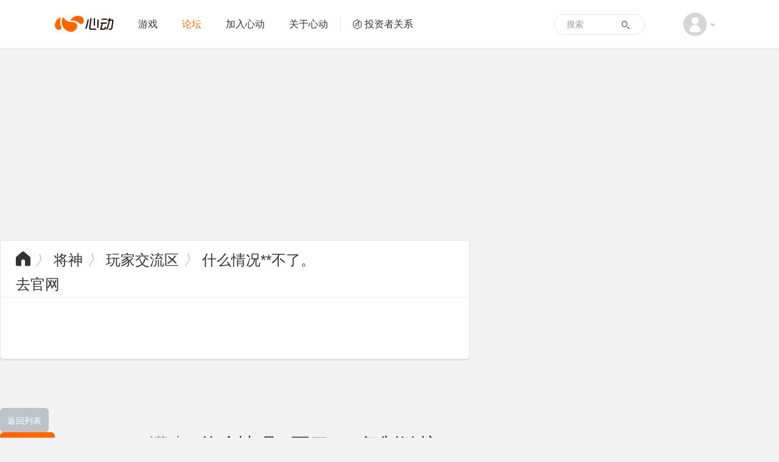

--- FILE ---
content_type: text/html; charset=utf-8
request_url: https://bbs.xd.com/forum.php?mod=viewthread&tid=3472093&extra=page%3D1
body_size: 8116
content:
<!DOCTYPE html PUBLIC "-//W3C//DTD XHTML 1.0 Transitional//EN" "http://www.w3.org/TR/xhtml1/DTD/xhtml1-transitional.dtd">
<html xmlns="http://www.w3.org/1999/xhtml" class="">
<head>
<meta http-equiv="Content-Type" content="text/html; charset=utf-8" />
<title>什么情况**不了。&nbsp;-&nbsp;将神&nbsp;-&nbsp;玩家交流区&nbsp;-&nbsp;心动游戏 官方论坛</title>
<link href="https://bbs.xd.com/thread-3472093-1-1.html" rel="canonical" />
<meta name="keywords" content="什么情况**不了。" />
<meta name="description" content="收个菜都收不了，什么情况？ 什么情况**不了。 " />
<meta name="generator" content="Discuz! X3.4" />
<meta name="author" content="Discuz! Team and Comsenz UI Team" />
<meta name="copyright" content="2001-2011 Comsenz Inc." />
<meta name="MSSmartTagsPreventParsing" content="True" /> 
<meta http-equiv="MSThemeCompatible" content="Yes" />
<meta http-equiv="X-UA-Compatible" content="IE=edge" />
<meta name="renderer" content="webkit">
<meta name="viewport" content="width=1066">
<base href="https://bbs.xd.com/" /><link rel="stylesheet" type="text/css" href="data/cache/style_2_common.css?D5y" /><link rel="stylesheet" type="text/css" href="data/cache/style_2_forum_viewthread.css?D5y" /><link rel="stylesheet" id="css_extstyle" type="text/css" href="./template/xd/style/t3/style.css" /><script type="text/javascript">var STYLEID = '2', STATICURL = 'static/', IMGDIR = 'static/image/common', VERHASH = 'D5y', charset = 'utf-8', discuz_uid = '0', cookiepre = 'jSGW_2132_', cookiedomain = '', cookiepath = '/', showusercard = '1', attackevasive = '0', disallowfloat = 'login|newthread|reply|tradeorder', creditnotice = '', defaultstyle = './template/xd/style/t3', REPORTURL = 'aHR0cDovL2Jicy54ZC5jb20vZm9ydW0ucGhwP21vZD12aWV3dGhyZWFkJnRpZD0zNDcyMDkzJmV4dHJhPXBhZ2UlM0Qx', SITEURL = 'https://bbs.xd.com/', JSPATH = 'data/cache/';</script>
<script src="data/cache/common.js?D5y" type="text/javascript"></script>
<meta name="application-name" content="心动游戏 官方论坛" />
<meta name="msapplication-tooltip" content="心动游戏 官方论坛" />
<meta name="msapplication-task" content="name=论坛;action-uri=https://bbs.xd.com/forum.php;icon-uri=https://bbs.xd.com/static/image/common/bbs.ico" />
<script src="data/cache/forum.js?D5y" type="text/javascript"></script>

            <link rel="stylesheet" href="//web.xdcdn.net/xd/vendor/xdvideo/WebVideo.css?D5y">
    
        <link href="https://www.xd.com/imgs/layout/favicon.ico" type="image/x-icon" rel="icon" />
    <link href="https://www.xd.com/imgs/layout/favicon.ico" type="image/x-icon" rel="shortcut icon" />
<script>
var now = new Date().getTime();
if (now < 1586016000000) {
var css = 'filter: progid:DXImageTransform.Microsoft.BasicImage(grayscale=1);-webkit-filter: grayscale(100%);filter: grayscale(100%);';
var html = document.getElementsByTagName('html');
html[0].setAttribute('style', css);
}
</script>
    <link rel="stylesheet" href="https://web.xdcdn.net/xd/assets.php?css=/css/layout/reset.css?2947850,/css/elements/button.css?2947850,/css/layout/base.css?29478502,/css/layout/carousel.css?2947850,/vendor/fancybox/2_1_5/jquery.fancybox.css?2947850,/css/layout/input.css?2947850,/css/layout/sidebar.css?2947850" />
    <link rel="stylesheet" href="/static/css/v4_bbs.css?2947850" />

    <script type="text/javascript">
        var www_xd_com = 'https://www.xd.com',
            user_id = 0;
    </script>
    <script src="https://web.xdcdn.net/xd/assets.php?js=/vendor/js/jquery-3.7.1.min.js?2947850,/vendor/js/jquery-migrate-3.3.2.min.js?2947850,/js/layout/xd.js?2947850,/js/layout/dropdown.js?2947850" type="text/javascript"></script>
    <script type="text/javascript">
    jQuery.noConflict();
    </script>
    <script type="text/javascript">
    (function($){
        var _add=$.event.add,_on=$.fn.on,_closest=$.fn.closest;
        function norm(s){return typeof s==='string'?s.replace(/\[\s*([^\]=\s]+)\s*=\s*#([^'"\]\s]*)\s*\]/g,"[$1='#$2']"):s}
        $.event.add=function(el,types,handler,data,selector){if(selector){selector=norm(selector)}return _add.call(this,el,types,handler,data,selector)};
        $.fn.on=function(types,selector){if(typeof selector==='string'){arguments[1]=norm(selector)}return _on.apply(this,arguments)};
        $.fn.closest=function(selector,context){if(typeof selector==='string'){selector=norm(selector)}return _closest.call(this,selector,context)};
    })(jQuery);
    </script>
</head>

<body id="nv_forum" class="pg_viewthread" onkeydown="if(event.keyCode==27) return false;" >
<div id="append_parent"></div><div id="ajaxwaitid"></div>

        
        <div id="header2" class="navbar navbar-default">
    <div class="container">
        <div class="navbar-header">
            <a class="navbar-brand xdicon xdicon-xdlogo" href="https://www.xd.com"><span class="sr-only">心动网络</span></a>
        </div>
        <div class="collapse navbar-collapse">
            <ul class="nav navbar-nav">
                <li class=" link-2">
                    <a href="https://www.xd.com/games/"  >游戏</a>
                </li>
                                <li class="active link-3">
                    <a href="/"  >论坛</a>
                </li>
                                <li class=" link-5">
                    <a href="https://www.xd.com/hr/">加入心动</a>
                </li>
                <li class=" link-4">
                    <a href="https://www.xd.com/aboutxd/">关于心动</a>
                </li>
                <li class=" link-6  link-ir">
                    <a href="https://ir.xd.com" target="_blank"><span class="xdicon xdicon-ir"></span>投资者关系</a>
                </li>
                <li class="nav-more  link-7">
                    <a href="https://www.xd.com/orders/create/">充值</a>
                </li>
                <li class="nav-more  link-8">
                    <a href="https://www.xd.com/service/">客服</a>
                </li>
            </ul>
            <div class="dropdown about-user navbar-right text-center">
                <a href="#" class="dropdown-toggle" data-toggle="dropdown">
                                        <span class="xdicon xdicon-avatar img-circle"></span>
                                        <span class="caret"></span>
                </a>
                <ul class="dropdown-menu" role="menu">
                    <li>
                                                <a href="member.php?mod=logging&amp;action=login">
                            <img src="https://web.xdcdn.net/xd/imgs/layout/avatar_default.jpg" class="img-circle">
                            <span class="xdicon xdicon-user for-dropdown-item-icon"></span>
                            <span style="padding-left: 32px">登录</span>
                        </a>
                                            </li>

                    <li class="divider"></li>
                    <li class="nav-more ">
                        <a href="https://www.xd.com/orders/create/">
                            <span class="xdicon xdicon-salary for-dropdown-item-icon"></span>
                            <span style="padding-left: 32px">
                                充值
                            </span>
                        </a>
                    </li>
                    <li class="nav-more ">
                        <a href="https://www.xd.com/service/">
                            <span class="xdicon xdicon-service for-dropdown-item-icon"></span>
                            <span style="padding-left: 32px">
                                客服
                            </span>
                        </a>
                    </li>
                                                                            </ul>
            </div>
            <form class="navbar-form form-search" role="search" target="_blank" action="/search.php?mod=forum" method="POST">
                <div class="form-group">
                    <input type="text" name="srchtxt" class="form-control" placeholder="搜索">
                    <input type="hidden" name="searchsubmit" value="yes">
                </div>
                <button type="submit" class="btn btn-default">
                    <span class="xdicon xdicon-search"></span>
                </button>
            </form>
        </div>
    </div>
</div>

<div id="wp" class="wp"><script type="text/javascript">var fid = parseInt('54'), tid = parseInt('3472093');</script>

<script src="data/cache/forum_viewthread.js?D5y" type="text/javascript"></script>
<script type="text/javascript">zoomstatus = parseInt(1);var imagemaxwidth = '600';var aimgcount = new Array();</script><div class="bbs-image-banner bbs-image-banner-default bbs-banner-default-js" style="height: 210px; margin-bottom: 0px;">
<div class="inner inner-default xd-lazyload xd-lazyload-in" data-original="https://web.xdcdn.net/xd/imgs/v5_bbs_banner/js-default-banner-1x.jpg?2947850" data-original-retina="https://web.xdcdn.net/xd/imgs/v5_bbs_banner/js-default-banner-2x.jpg?2947850" style="display: block;">
<div class="inner-image xd-lazyload xd-lazyload-in" data-original="https://web.xdcdn.net/xd/imgs/v5_bbs_banner/js-default-banner-1x.jpg?2947850" data-original-retina="https://web.xdcdn.net/xd/imgs/v5_bbs_banner/js-default-banner-2x.jpg?2947850" style="display: block;"></div>
</div>
<div class="inner inner-min xd-lazyload xd-lazyload-in" data-original="https://web.xdcdn.net/xd/imgs/v5_bbs_banner/js-mini-banner-1x.jpg?2947850" data-original-retina="https://web.xdcdn.net/xd/imgs/v5_bbs_banner/js-mini-banner-2x.jpg?2947850" style="display: block;">
<div class="inner-image xd-lazyload xd-lazyload-in" data-original="https://web.xdcdn.net/xd/imgs/v5_bbs_banner/js-mini-banner-1x.jpg?2947850" data-original-retina="https://web.xdcdn.net/xd/imgs/v5_bbs_banner/js-mini-banner-2x.jpg?2947850" style="display: block;"></div>
</div>
</div>
<div class="bbs-image-banner bbs-image-banner-min bbs-banner-min-js" style="height: 105px; margin-bottom: 0px;">
<div class="inner inner-default xd-lazyload xd-lazyload-in" style="background-image: url('https://web.xdcdn.net/xd/imgs/v5_bbs_banner/js-default-banner-1x.jpg?2947850');display: block;">
<div class="inner-image xd-lazyload xd-lazyload-in" style="background-image: url('https://web.xdcdn.net/xd/imgs/v5_bbs_banner/js-default-banner-1x.jpg?2947850');display: block;"></div>
</div>
<div class="inner inner-min xd-lazyload xd-lazyload-in" style="background-image: url('https://web.xdcdn.net/xd/imgs/v5_bbs_banner/js-mini-banner-1x.jpg?2947850');display: block;">
<div class="inner-image xd-lazyload xd-lazyload-in" style="background-image: url('https://web.xdcdn.net/xd/imgs/v5_bbs_banner/js-mini-banner-1x.jpg?2947850');display: block;"></div>
</div>
</div>
<div id="bbs_layout" class="mainLayout main-content main-content-viewthread">
  	<div class="big-header">
   	<h3 class="main-content-header" >
        <div class="breadcrumb linkSecondaryColor">
            <a class="font-icon" href="/forum.php"></a>  <em>〉</em> <a href="forum.php?gid=53">将神</a> <em>〉</em> <a href="forum.php?mod=forumdisplay&amp;fid=54">玩家交流区</a>                                <em>〉</em>
                    <a href="forum.php?mod=viewthread&amp;tid=3472093">什么情况**不了。</a>
                        </div>
        <div class="right linkSecondaryColor size-medium">
                        	            <a href="http://js.xd.com/" target="_blank">去官网</a>
                    </div>
    </h3>
</div>
</div>

<style id="diy_style" type="text/css"></style>
<div class="wp">
<!--[diy=diy1]--><div id="diy1" class="area"></div><!--[/diy]-->
</div>

<div id="ct" class="wp cl main-content need-login" style="border: none; background: none;width:1140px; box-shadow: none;">
<div id="pgt" class="pgs mbm cl vt_line pages_btns pagination-v4 clearfix" style="height: 40px; margin-top: 10px; padding: 0;">
<div class="pgt"></div>
<a class="y btn btn-block btn-default font-icon return" style="width: 80px;" href="forum.php?mod=forumdisplay&amp;fid=54" >返回列表</a>
            <a id="newspecial" class="btn btn-block btn-primary" style="display: inline-block; width: 90px;" onmouseover="$('newspecial').id = 'newspecialtmp';this.id = 'newspecial';showMenu({'ctrlid':this.id})" onclick="showWindow('newthread', 'forum.php?mod=post&action=newthread&fid=54')" href="javascript:;" title="发新帖">发帖</a>
</div>



<div id="postlist" class="pl bm">
<table cellspacing="0" cellpadding="0">
<tr>
<td class="pls ptm pbm" style="width: 210px; padding-left: 25px; border-bottom: 2px solid #ecf0f1;">
<div>
<span class="xg1">查看:</span> <span class="xi1">899</span><span class="pipe">|</span><span class="xg1">回复:</span> <span class="xi1">1</span>
</div>
</td>
<td class="plc ptm pbn" style="border-bottom: 2px solid #ecf0f1;">
<h1 class="ts" style="margin-top: 4px;">
[灌水]
                                            <a href="forum.php?mod=viewthread&amp;tid=3472093" id="thread_subject">什么情况**不了。</a>
                    <span class="xw0 xs1 xg1">
<a href="forum.php?mod=viewthread&amp;tid=3472093" onclick="return copyThreadUrl(this)" title="您的朋友访问此链接后，您将获得相应的积分奖励">[复制链接]</a>
</span>
</h1>
</td>
</tr>
</table>


<!-- <table cellspacing="0" cellpadding="0" class="ad"><tr><td class="pls"></td><td class="plc"></td></tr></table> -->            <div id="post_16900924" style="min-height: 320px; border-bottom: 2px solid #ecf0f1;"><table id="pid16900924" summary="pid16900924" cellspacing="0" cellpadding="0">
<tr>
<td class="pls" rowspan="2" style="min-height: 280px; padding: 25px 25px 0;">
 <div class="p_pop blk bui" id="userinfo16900924" style="display: none;  margin-top: 25px; margin-left: -25px; padding-left: 27px; padding-top: 5px; padding-bottom: 10px; border: 1px solid #e8e8e8; box-shadow: 1px 1px 2px #e8e8e8;">
<div class="m z">
<div id="userinfo16900924_ma" style="position: relative"></div>
</div>
<div class="i y" style="margin-left: 0px;">
<div>
<!--strong><a href="home.php?mod=space&amp;uid=320524343" target="_blank" class="xi2">1663048740.XD</a></strong-->
<em>当前离线</em>
</div>
<dl class="cl"></dl>
<div class="imicn">
<a href="home.php?mod=space&amp;uid=320524343&amp;do=profile" target="_blank" title="查看详细资料"><img src="static/image/common/userinfo.gif" alt="查看详细资料" /></a>
</div>
<div id="avatarfeed"><span id="threadsortswait"></span></div>
</div>
</div>
<div>
    <div class="vt_auth">
                                            <a href="home.php?mod=space&amp;uid=320524343" target="_blank" class="xi2" style="display: inline-block; overflow: hidden; width: 126px; height: 25px; text-align: center; text-overflow: ellipsis; white-space: nowrap;"> 1663048740<img class="uc_platform_icon" src="static/image/siteicon/v4/xd.png" alt="心动游戏" /></a>

                        </div>
                
<div class="avatar"><a href="home.php?mod=space&amp;uid=320524343" target="_blank" style="padding: 3px; border-radius: 3px; box-shadow: 0px 0px 10px rgba(100, 100, 100, 0.3);" onmouseover="showauthor(this, 'userinfo16900924')">
<img src="https://bbs.xd.com/ucenter/avatar.php?uid=320524343&size=middle" />
<div class="vip-icon vip3 text-left" onclick="window.open('https://www.xd.com/vip/privilege/hierarchy')"></div>
</a>
</div>
<p class="clearfix" style="width: 126px; margin-top: 10px;"><em><a style="display:inline; float: left; " href="home.php?mod=spacecp&amp;ac=usergroup&amp;gid=25" target="_blank">湖中的水草</a><a class="message" style="display:inline; float: right;" href="home.php?mod=spacecp&amp;ac=pm&amp;op=showmsg&amp;handlekey=showmsg_320524343&amp;touid=320524343&amp;pmid=0&amp;daterange=2&amp;pid=16900924&amp;tid=3472093" onclick="showWindow('sendpm', this.href);" title="发消息">发消息</a></em></p>
</div>
<p id="g_up16900924" onmouseover="showMenu({'ctrlid':this.id, 'pos':'12!'});"></p>
<div id="g_up16900924_menu" class="tip tip_4" style="display: none;">
<div class="tip_horn"></div>
<div class="tip_c">湖中的水草, 积分 4, 距离下一级还需 121 积分</div>
</div>
</td>
<td class="plc">
<div class="pi">
<div class="pti">
<div class="pdbt">
</div>
<div class="authi">
<em id="authorposton16900924">发表于 2023-12-6 00:56:24</em>
<a href="forum.php?mod=viewthread&amp;tid=3472093&amp;page=1" rel="nofollow">显示全部楼层</a>
                </div>
</div>
</div><div class="pct"><style type="text/css">.pcb{margin-right:0}</style><div class="pcb">
<div class="t_fsz">
<table cellspacing="0" cellpadding="0"><tr><td class="t_f t_f_1" id="postmessage_16900924">

收个菜都收不了，什么情况？</td></tr></table>
</div>
<div id="comment_16900924" class="cm">
</div>
<div id="post_rate_div_16900924"></div>
</div>
</div>

</td></tr>
<tr><td class="plc plm">
</td>
</tr>
<tr>
<td class="pls"></td>
<td class="plc">
<div class="po">
<div class="pob cl">
<em>
</em>

<p style='height:36px'>
</p>

</div>
</div>

</td>
</tr>
<tr class="ad">
<td class="pls"></td>
<td class="plc">
</td>
</tr>
</table>
</div>
            
<div id="postlistreply" class="pl"><div id="post_new" class="viewthread_table" style="display: none"></div></div>
</div>


<form method="post" autocomplete="off" name="modactions" id="modactions">
<input type="hidden" name="formhash" value="6c650254" />
<input type="hidden" name="optgroup" />
<input type="hidden" name="operation" />
<input type="hidden" name="listextra" value="page=1" />
<input type="hidden" name="page" value="1" />
</form>


<div id="pgb" class="pgs mbm cl vt_line pagination-v4" style="margin-top: 10px; padding: 0;">
<div class="pgt"></div>
<a class="y btn btn-block btn-default font-icon return" style="width: 80px;" href="forum.php?mod=forumdisplay&amp;fid=54" >返回列表</a>
        <a id="newspecialtmp" class="btn btn-block btn-primary" style="display: inline-block; width: 90px;" onmouseover="$('newspecial').id = 'newspecialtmp';this.id = 'newspecial';showMenu({'ctrlid':this.id})" onclick="showWindow('newthread', 'forum.php?mod=post&action=newthread&fid=54')" href="javascript:;" title="发新帖">发帖</a>
</div>

<!--[diy=diyfastposttop]--><div id="diyfastposttop" class="area"></div><!--[/diy]-->
<script type="text/javascript">
var postminchars = parseInt('15');
var postmaxchars = parseInt('30000');
var disablepostctrl = parseInt('0');
</script>

<div id="f_reply" class="bm fast-edit">
<div class="bm_h">
<h2>快速回复</h2>
</div>
<div class="bm_c">
<form method="post" autocomplete="off" id="fastpostform" action="forum.php?mod=post&amp;action=reply&amp;fid=54&amp;tid=3472093&amp;extra=page=1&amp;replysubmit=yes&amp;infloat=yes&amp;handlekey=fastpost" onSubmit="return fastpostvalidate(this)">
<table cellspacing="0" cellpadding="0">
<tr>
<td>

<span id="fastpostreturn"></span>


<div class="cl">
<div id="fastsmiliesdiv" class="y"><div id="fastsmiliesdiv_data"><div id="fastsmilies"></div></div></div><div class="hasfsl" id="fastposteditor">
<div class="tedt mtn">
<div class="area">
<div class="pt hm">您需要登录后才可以回帖 <a href="member.php?mod=logging&amp;action=login" onclick="showWindow('login', this.href)" class="xi2">登录</a> | <a href="member.php?mod=register" class="xi2">注册</a> </div>
</div>
<div class="bar">
<span class="y">
<a href="forum.php?mod=post&amp;action=reply&amp;fid=54&amp;tid=3472093" onclick="return switchAdvanceMode(this.href)">高级模式</a>
</span><script src="data/cache/seditor.js?D5y" type="text/javascript"></script>
<div class="fpd">
<a href="javascript:;" title="文字加粗" class="fbld">B</a>
<a href="javascript:;" title="设置文字颜色" class="fclr" id="fastpostforecolor">Color</a>
<a id="fastpostimg" href="javascript:;" title="图片" class="fmg">Image</a>
<a id="fastposturl" href="javascript:;" title="添加链接" class="flnk">Link</a>
<a id="fastpostquote" href="javascript:;" title="引用" class="fqt">Quote</a>
<a id="fastpostcode" href="javascript:;" title="代码" class="fcd">Code</a>
<a href="javascript:;" class="fsml" id="fastpostsml">Smilies</a>
</div></div>
</div>
</div>
</div>

<input type="hidden" name="formhash" value="6c650254" />
<input type="hidden" name="subject" value="  " />
<p class="ptm pnpost">
<button class="btn btn-block btn-primary inlineBlock" style="width: 110px; margin-right: 10px" type="button" onclick="showWindow('login', 'member.php?mod=logging&action=login&guestmessage=yes')" name="replysubmit" id="fastpostsubmit" class="pn pnc vm" value="replysubmit" tabindex="5"><strong>发表回复</strong></button>
<label for="fastpostrefresh"><input id="fastpostrefresh" type="checkbox" class="pc" />回帖后跳转到最后一页</label>
<script type="text/javascript">if(getcookie('fastpostrefresh') == 1) {$('fastpostrefresh').checked=true;}</script>
</p>
</td>
</tr>
</table>
</form>
</div>
</div>


</div>
</div>
	</div>


    <script src="https://web.xdcdn.net/xd/element/footer_content_v6/index.js?2947850" type="text/javascript"></script><div id="goTopContainer">
<div class="container">
<a href="#" class="xdicon xdicon-go-top go-top"></a>
</div>
</div>

<script src="home.php?mod=misc&ac=sendmail&rand=1768710443" type="text/javascript"></script>

<script src="https://web.xdcdn.net/xd/assets.php?js=/vendor/fancybox/2_1_5/jquery.fancybox.pack.js?2947850,/vendor/jquery.lazyload/jquery.lazyload.js?2947850,/js/layout/carousel.js?2947850,/js/elements/button.js?2947850,/js/layout/tyrantdb.js?2947850,/js/layout/base.js?2947850,/js/layout/input.js?2947850" type="text/javascript"></script>
<script src="/template/xd/common/v4_bbs.js?2947850" type="text/javascript"></script>

    <!--[if lte IE 9]>
    <script src="//web.xdcdn.net/xd/vendor/xdvideo/WebVideo-ie8.min.js?2947850" type="text/javascript"></script>
    <![endif]-->
    <!--[if gt IE 9]><!-->
    <script src="//web.xdcdn.net/xd/vendor/xdvideo/WebVideo.min.js?2947850" type="text/javascript"></script>
    <!--<![endif]-->
    <script>
        videojs.register({
            app_id: '47fa77fe9c781eb6',
            sign: '8194e2ad9a2f3e835d8552190e17acaa',
            timestamp: '1768710443',
noncestr: 'ltb0ip3V',
            autoInit: true,
            swf: "/static/vendor/xdvideo/video-js.swf",
            onError: function(e){}
        });
    </script>
<script type="text/javascript">
  (function(i,s,o,g,r,a,m){i['GoogleAnalyticsObject']=r;i[r]=i[r]||function(){
  (i[r].q=i[r].q||[]).push(arguments)},i[r].l=1*new Date();a=s.createElement(o),
  m=s.getElementsByTagName(o)[0];a.async=1;a.src=g;m.parentNode.insertBefore(a,m)
  })(window,document,'script','//www.google-analytics.com/analytics.js','ga');

  ga('create', 'UA-16408836-1', 'auto', {'cookieDomain':'xd.com'});
  ga('send', 'pageview');
</script>
<script type="text/javascript">
/* <![CDATA[ */
var google_conversion_id = 987748488;
var google_custom_params = window.google_tag_params;
var google_remarketing_only = true;
/* ]]> */
</script>

<!-- Google Remarketing Code -->
<script type="text/javascript" src="//www.googleadservices.com/pagead/conversion.js">
</script>
<noscript>
<div style="display:inline;">
<img height="1" width="1" style="border-style:none;" alt="" src="//googleads.g.doubleclick.net/pagead/viewthroughconversion/987748488/?value=0&amp;guid=ON&amp;script=0"/>
</div>
</noscript></body>
</html>


--- FILE ---
content_type: application/javascript
request_url: https://web.xdcdn.net/xd/vendor/xdvideo/WebVideo.min.js?2947850
body_size: 247238
content:
!function(e,t){"object"==typeof exports&&"object"==typeof module?module.exports=t():"function"==typeof define&&define.amd?define([],t):"object"==typeof exports?exports.videojs=t():e.videojs=t()}("undefined"!=typeof self?self:this,function(){return function(e){var t={};function i(n){if(t[n])return t[n].exports;var r=t[n]={i:n,l:!1,exports:{}};return e[n].call(r.exports,r,r.exports,i),r.l=!0,r.exports}return i.m=e,i.c=t,i.d=function(e,t,n){i.o(e,t)||Object.defineProperty(e,t,{configurable:!1,enumerable:!0,get:n})},i.n=function(e){var t=e&&e.__esModule?function(){return e.default}:function(){return e};return i.d(t,"a",t),t},i.o=function(e,t){return Object.prototype.hasOwnProperty.call(e,t)},i.p="",i(i.s=93)}([function(e,t){var i=e.exports={version:"2.6.11"};"number"==typeof __e&&(__e=i)},function(e,t,i){
/**
 * @license
 * Video.js 7.6.6 <http://videojs.com/>
 * Copyright Brightcove, Inc. <https://www.brightcove.com/>
 * Available under Apache License Version 2.0
 * <https://github.com/videojs/video.js/blob/master/LICENSE>
 *
 * Includes vtt.js <https://github.com/mozilla/vtt.js>
 * Available under Apache License Version 2.0
 * <https://github.com/mozilla/vtt.js/blob/master/LICENSE>
 */
!function(t,n){e.exports=n(i(96),i(97))}(0,function(e,t){e=e&&e.hasOwnProperty("default")?e.default:e,t=t&&t.hasOwnProperty("default")?t.default:t;var i="7.6.6",n=[],r=function t(i){function r(){for(var e=arguments.length,t=new Array(e),i=0;i<e;i++)t[i]=arguments[i];a("log",s,t)}var a,s="info";return a=function(t,i){return function(r,a,s){var o=i.levels[a],u=new RegExp("^("+o+")$");if("log"!==r&&s.unshift(r.toUpperCase()+":"),s.unshift(t+":"),n&&n.push([].concat(s)),e.console){var l=e.console[r];l||"debug"!==r||(l=e.console.info||e.console.log),l&&o&&u.test(r)&&l[Array.isArray(s)?"apply":"call"](e.console,s)}}}(i,r),r.createLogger=function(e){return t(i+": "+e)},r.levels={all:"debug|log|warn|error",off:"",debug:"debug|log|warn|error",info:"log|warn|error",warn:"warn|error",error:"error",DEFAULT:s},r.level=function(e){if("string"==typeof e){if(!r.levels.hasOwnProperty(e))throw new Error('"'+e+'" in not a valid log level');s=e}return s},(r.history=function(){return n?[].concat(n):[]}).filter=function(e){return(n||[]).filter(function(t){return new RegExp(".*"+e+".*").test(t[0])})},r.history.clear=function(){n&&(n.length=0)},r.history.disable=function(){null!==n&&(n.length=0,n=null)},r.history.enable=function(){null===n&&(n=[])},r.error=function(){for(var e=arguments.length,t=new Array(e),i=0;i<e;i++)t[i]=arguments[i];return a("error",s,t)},r.warn=function(){for(var e=arguments.length,t=new Array(e),i=0;i<e;i++)t[i]=arguments[i];return a("warn",s,t)},r.debug=function(){for(var e=arguments.length,t=new Array(e),i=0;i<e;i++)t[i]=arguments[i];return a("debug",s,t)},r}("VIDEOJS"),a=r.createLogger,s=Object.prototype.toString,o=function(e){return c(e)?Object.keys(e):[]};function u(e,t){o(e).forEach(function(i){return t(e[i],i)})}function l(e){for(var t=arguments.length,i=new Array(1<t?t-1:0),n=1;n<t;n++)i[n-1]=arguments[n];return Object.assign?Object.assign.apply(Object,[e].concat(i)):(i.forEach(function(t){t&&u(t,function(t,i){e[i]=t})}),e)}function c(e){return!!e&&"object"==typeof e}function d(e){return c(e)&&"[object Object]"===s.call(e)&&e.constructor===Object}function h(t,i){if(!t||!i)return"";if("function"!=typeof e.getComputedStyle)return"";var n=e.getComputedStyle(t);return n?n.getPropertyValue(i)||n[i]:""}function f(e){return"string"==typeof e&&/\S/.test(e)}function p(e){if(/\s/.test(e))throw new Error("class has illegal whitespace characters")}function m(){return t===e.document}function g(e){return c(e)&&1===e.nodeType}function y(){try{return e.parent!==e.self}catch(e){return!0}}function v(e){return function(i,n){if(!f(i))return t[e](null);f(n)&&(n=t.querySelector(n));var r=g(n)?n:t;return r[e]&&r[e](i)}}function _(e,i,n,a){void 0===e&&(e="div"),void 0===i&&(i={}),void 0===n&&(n={});var s=t.createElement(e);return Object.getOwnPropertyNames(i).forEach(function(e){var t=i[e];-1!==e.indexOf("aria-")||"role"===e||"type"===e?(r.warn("Setting attributes in the second argument of createEl()\nhas been deprecated. Use the third argument instead.\ncreateEl(type, properties, attributes). Attempting to set "+e+" to "+t+"."),s.setAttribute(e,t)):"textContent"===e?b(s,t):s[e]=t}),Object.getOwnPropertyNames(n).forEach(function(e){s.setAttribute(e,n[e])}),a&&j(s,a),s}function b(e,t){return void 0===e.textContent?e.innerText=t:e.textContent=t,e}function T(e,t){t.firstChild?t.insertBefore(e,t.firstChild):t.appendChild(e)}function S(e,t){return p(t),e.classList?e.classList.contains(t):new RegExp("(^|\\s)"+t+"($|\\s)").test(e.className)}function w(e,t){return e.classList?e.classList.add(t):S(e,t)||(e.className=(e.className+" "+t).trim()),e}function k(e,t){return e.classList?e.classList.remove(t):(p(t),e.className=e.className.split(/\s+/).filter(function(e){return e!==t}).join(" ")),e}function E(e,t,i){var n=S(e,t);if("function"==typeof i&&(i=i(e,t)),"boolean"!=typeof i&&(i=!n),i!==n)return i?w(e,t):k(e,t),e}function C(e,t){Object.getOwnPropertyNames(t).forEach(function(i){var n=t[i];null===n||void 0===n||!1===n?e.removeAttribute(i):e.setAttribute(i,!0===n?"":n)})}function A(e){var t={};if(e&&e.attributes&&0<e.attributes.length)for(var i=e.attributes,n=i.length-1;0<=n;n--){var r=i[n].name,a=i[n].value;"boolean"!=typeof e[r]&&-1===",autoplay,controls,playsinline,loop,muted,default,defaultMuted,".indexOf(","+r+",")||(a=null!==a),t[r]=a}return t}function P(e,t){return e.getAttribute(t)}function I(e,t,i){e.setAttribute(t,i)}function O(e,t){e.removeAttribute(t)}function L(){t.body.focus(),t.onselectstart=function(){return!1}}function x(){t.onselectstart=function(){return!0}}function D(e){if(e&&e.getBoundingClientRect&&e.parentNode){var t=e.getBoundingClientRect(),i={};return["bottom","height","left","right","top","width"].forEach(function(e){void 0!==t[e]&&(i[e]=t[e])}),i.height||(i.height=parseFloat(h(e,"height"))),i.width||(i.width=parseFloat(h(e,"width"))),i}}function U(i){var n;if(i.getBoundingClientRect&&i.parentNode&&(n=i.getBoundingClientRect()),!n)return{left:0,top:0};var r=t.documentElement,a=t.body,s=r.clientLeft||a.clientLeft||0,o=e.pageXOffset||a.scrollLeft,u=n.left+o-s,l=r.clientTop||a.clientTop||0,c=e.pageYOffset||a.scrollTop,d=n.top+c-l;return{left:Math.round(u),top:Math.round(d)}}function R(e,t){var i={},n=U(e),r=e.offsetWidth,a=e.offsetHeight,s=n.top,o=n.left,u=t.pageY,l=t.pageX;return t.changedTouches&&(l=t.changedTouches[0].pageX,u=t.changedTouches[0].pageY),i.y=Math.max(0,Math.min(1,(s-u+a)/a)),i.x=Math.max(0,Math.min(1,(l-o)/r)),i}function M(e){return c(e)&&3===e.nodeType}function N(e){for(;e.firstChild;)e.removeChild(e.firstChild);return e}function B(e){return"function"==typeof e&&(e=e()),(Array.isArray(e)?e:[e]).map(function(e){return"function"==typeof e&&(e=e()),g(e)||M(e)?e:"string"==typeof e&&/\S/.test(e)?t.createTextNode(e):void 0}).filter(function(e){return e})}function j(e,t){return B(t).forEach(function(t){return e.appendChild(t)}),e}function F(e,t){return j(N(e),t)}function V(e){return void 0===e.button&&void 0===e.buttons||0===e.button&&void 0===e.buttons||"mouseup"===e.type&&0===e.button&&0===e.buttons||0===e.button&&1===e.buttons}var q,H=v("querySelector"),W=v("querySelectorAll"),G=Object.freeze({isReal:m,isEl:g,isInFrame:y,createEl:_,textContent:b,prependTo:T,hasClass:S,addClass:w,removeClass:k,toggleClass:E,setAttributes:C,getAttributes:A,getAttribute:P,setAttribute:I,removeAttribute:O,blockTextSelection:L,unblockTextSelection:x,getBoundingClientRect:D,findPosition:U,getPointerPosition:R,isTextNode:M,emptyEl:N,normalizeContent:B,appendContent:j,insertContent:F,isSingleLeftClick:V,$:H,$$:W}),z=!1,$=function(){if(m()&&!1!==q.options.autoSetup){var e=Array.prototype.slice.call(t.getElementsByTagName("video")),i=Array.prototype.slice.call(t.getElementsByTagName("audio")),n=Array.prototype.slice.call(t.getElementsByTagName("video-js")),r=e.concat(i,n);if(r&&0<r.length)for(var a=0,s=r.length;a<s;a++){var o=r[a];if(!o||!o.getAttribute){Y(1);break}void 0===o.player&&null!==o.getAttribute("data-setup")&&q(o)}else z||Y(1)}};function Y(t,i){i&&(q=i),e.setTimeout($,t)}function X(){z=!0,e.removeEventListener("load",X)}function K(e){var i=t.createElement("style");return i.className=e,i}function J(e,t){e.styleSheet?e.styleSheet.cssText=t:e.textContent=t}m()&&("complete"===t.readyState?X():e.addEventListener("load",X));var Q,Z=3;function ee(){return Z++}e.WeakMap||(Q=function(){function t(){this.vdata="vdata"+Math.floor(e.performance&&e.performance.now()||Date.now()),this.data={}}var i=t.prototype;return i.set=function(e,t){var i=e[this.vdata]||ee();return e[this.vdata]||(e[this.vdata]=i),this.data[i]=t,this},i.get=function(e){var t=e[this.vdata];if(t)return this.data[t];r("We have no data for this element",e)},i.has=function(e){return e[this.vdata]in this.data},i.delete=function(e){var t=e[this.vdata];t&&(delete this.data[t],delete e[this.vdata])},t}());var te=e.WeakMap?new WeakMap:new Q;function ie(e,t){if(te.has(e)){var i=te.get(e);0===i.handlers[t].length&&(delete i.handlers[t],e.removeEventListener?e.removeEventListener(t,i.dispatcher,!1):e.detachEvent&&e.detachEvent("on"+t,i.dispatcher)),Object.getOwnPropertyNames(i.handlers).length<=0&&(delete i.handlers,delete i.dispatcher,delete i.disabled),0===Object.getOwnPropertyNames(i).length&&te.delete(e)}}function ne(e,t,i,n){i.forEach(function(i){e(t,i,n)})}function re(i){function n(){return!0}function r(){return!1}if(!i||!i.isPropagationStopped){var a=i||e.event;for(var s in i={},a)"layerX"!==s&&"layerY"!==s&&"keyLocation"!==s&&"webkitMovementX"!==s&&"webkitMovementY"!==s&&("returnValue"===s&&a.preventDefault||(i[s]=a[s]));if(i.target||(i.target=i.srcElement||t),i.relatedTarget||(i.relatedTarget=i.fromElement===i.target?i.toElement:i.fromElement),i.preventDefault=function(){a.preventDefault&&a.preventDefault(),i.returnValue=!1,a.returnValue=!1,i.defaultPrevented=!0},i.defaultPrevented=!1,i.stopPropagation=function(){a.stopPropagation&&a.stopPropagation(),i.cancelBubble=!0,a.cancelBubble=!0,i.isPropagationStopped=n},i.isPropagationStopped=r,i.stopImmediatePropagation=function(){a.stopImmediatePropagation&&a.stopImmediatePropagation(),i.isImmediatePropagationStopped=n,i.stopPropagation()},i.isImmediatePropagationStopped=r,null!==i.clientX&&void 0!==i.clientX){var o=t.documentElement,u=t.body;i.pageX=i.clientX+(o&&o.scrollLeft||u&&u.scrollLeft||0)-(o&&o.clientLeft||u&&u.clientLeft||0),i.pageY=i.clientY+(o&&o.scrollTop||u&&u.scrollTop||0)-(o&&o.clientTop||u&&u.clientTop||0)}i.which=i.charCode||i.keyCode,null!==i.button&&void 0!==i.button&&(i.button=1&i.button?0:4&i.button?1:2&i.button?2:0)}return i}var ae=!1;!function(){try{var t=Object.defineProperty({},"passive",{get:function(){ae=!0}});e.addEventListener("test",null,t),e.removeEventListener("test",null,t)}catch(t){}}();var se=["touchstart","touchmove"];function oe(e,t,i){if(Array.isArray(t))return ne(oe,e,t,i);te.has(e)||te.set(e,{});var n=te.get(e);if(n.handlers||(n.handlers={}),n.handlers[t]||(n.handlers[t]=[]),i.guid||(i.guid=ee()),n.handlers[t].push(i),n.dispatcher||(n.disabled=!1,n.dispatcher=function(t,i){if(!n.disabled){t=re(t);var a=n.handlers[t.type];if(a)for(var s=a.slice(0),o=0,u=s.length;o<u&&!t.isImmediatePropagationStopped();o++)try{s[o].call(e,t,i)}catch(t){r.error(t)}}}),1===n.handlers[t].length)if(e.addEventListener){var a=!1;ae&&-1<se.indexOf(t)&&(a={passive:!0}),e.addEventListener(t,n.dispatcher,a)}else e.attachEvent&&e.attachEvent("on"+t,n.dispatcher)}function ue(e,t,i){if(te.has(e)){var n=te.get(e);if(n.handlers){if(Array.isArray(t))return ne(ue,e,t,i);function r(e,t){n.handlers[t]=[],ie(e,t)}if(void 0!==t){var a=n.handlers[t];if(a)if(i){if(i.guid)for(var s=0;s<a.length;s++)a[s].guid===i.guid&&a.splice(s--,1);ie(e,t)}else r(e,t)}else for(var o in n.handlers)Object.prototype.hasOwnProperty.call(n.handlers||{},o)&&r(e,o)}}}function le(e,t,i){var n=te.has(e)?te.get(e):{},r=e.parentNode||e.ownerDocument;if("string"==typeof t?t={type:t,target:e}:t.target||(t.target=e),t=re(t),n.dispatcher&&n.dispatcher.call(e,t,i),r&&!t.isPropagationStopped()&&!0===t.bubbles)le.call(null,r,t,i);else if(!r&&!t.defaultPrevented&&t.target&&t.target[t.type]){te.has(t.target)||te.set(t.target,{});var a=te.get(t.target);t.target[t.type]&&(a.disabled=!0,"function"==typeof t.target[t.type]&&t.target[t.type](),a.disabled=!1)}return!t.defaultPrevented}function ce(e,t,i){if(Array.isArray(t))return ne(ce,e,t,i);function n(){ue(e,t,n),i.apply(this,arguments)}n.guid=i.guid=i.guid||ee(),oe(e,t,n)}function de(e,t,i){function n(){ue(e,t,n),i.apply(this,arguments)}n.guid=i.guid=i.guid||ee(),oe(e,t,n)}function he(e,t,i){t.guid||(t.guid=ee());var n=t.bind(e);return n.guid=i?i+"_"+t.guid:t.guid,n}function fe(t,i){var n=e.performance.now();return function(){var r=e.performance.now();i<=r-n&&(t.apply(void 0,arguments),n=r)}}function pe(){}var me,ge=Object.freeze({fixEvent:re,on:oe,off:ue,trigger:le,one:ce,any:de});function ye(e){return"string"==typeof e&&/\S/.test(e)||Array.isArray(e)&&!!e.length}function ve(e){if(!e.nodeName&&!we(e))throw new Error("Invalid target; must be a DOM node or evented object.")}function _e(e){if(!ye(e))throw new Error("Invalid event type; must be a non-empty string or array.")}function be(e){if("function"!=typeof e)throw new Error("Invalid listener; must be a function.")}function Te(e,t){var i,n,r,a=t.length<3||t[0]===e||t[0]===e.eventBusEl_;return r=a?(i=e.eventBusEl_,3<=t.length&&t.shift(),n=t[0],t[1]):(i=t[0],n=t[1],t[2]),ve(i),_e(n),be(r),{isTargetingSelf:a,target:i,type:n,listener:r=he(e,r)}}function Se(e,t,i,n){ve(e),e.nodeName?ge[t](e,i,n):e[t](i,n)}pe.prototype.allowedEvents_={},pe.prototype.addEventListener=pe.prototype.on=function(e,t){var i=this.addEventListener;this.addEventListener=function(){},oe(this,e,t),this.addEventListener=i},pe.prototype.removeEventListener=pe.prototype.off=function(e,t){ue(this,e,t)},pe.prototype.one=function(e,t){var i=this.addEventListener;this.addEventListener=function(){},ce(this,e,t),this.addEventListener=i},pe.prototype.any=function(e,t){var i=this.addEventListener;this.addEventListener=function(){},de(this,e,t),this.addEventListener=i},pe.prototype.dispatchEvent=pe.prototype.trigger=function(e){var t=e.type||e;"string"==typeof e&&(e={type:t}),e=re(e),this.allowedEvents_[t]&&this["on"+t]&&this["on"+t](e),le(this,e)},pe.prototype.queueTrigger=function(t){var i=this;me=me||new Map;var n=t.type||t,r=me.get(this);r||(r=new Map,me.set(this,r));var a=r.get(n);r.delete(n),e.clearTimeout(a);var s=e.setTimeout(function(){0===r.size&&(r=null,me.delete(i)),i.trigger(t)},0);r.set(n,s)};var we=function(e){return e instanceof pe||!!e.eventBusEl_&&["on","one","off","trigger"].every(function(t){return"function"==typeof e[t]})},ke={on:function(){for(var e=this,t=arguments.length,i=new Array(t),n=0;n<t;n++)i[n]=arguments[n];var r=Te(this,i),a=r.isTargetingSelf,s=r.target,o=r.type,u=r.listener;if(Se(s,"on",o,u),!a){function l(){return e.off(s,o,u)}function c(){return e.off("dispose",l)}l.guid=u.guid,c.guid=u.guid,Se(this,"on","dispose",l),Se(s,"on","dispose",c)}},one:function(){for(var e=this,t=arguments.length,i=new Array(t),n=0;n<t;n++)i[n]=arguments[n];var r=Te(this,i),a=r.isTargetingSelf,s=r.target,o=r.type,u=r.listener;if(a)Se(s,"one",o,u);else{function l(){e.off(s,o,l);for(var t=arguments.length,i=new Array(t),n=0;n<t;n++)i[n]=arguments[n];u.apply(null,i)}l.guid=u.guid,Se(s,"one",o,l)}},any:function(){for(var e=this,t=arguments.length,i=new Array(t),n=0;n<t;n++)i[n]=arguments[n];var r=Te(this,i),a=r.isTargetingSelf,s=r.target,o=r.type,u=r.listener;if(a)Se(s,"any",o,u);else{function l(){e.off(s,o,l);for(var t=arguments.length,i=new Array(t),n=0;n<t;n++)i[n]=arguments[n];u.apply(null,i)}l.guid=u.guid,Se(s,"any",o,l)}},off:function(e,t,i){if(!e||ye(e))ue(this.eventBusEl_,e,t);else{var n=e,r=t;ve(n),_e(r),be(i),i=he(this,i),this.off("dispose",i),n.nodeName?(ue(n,r,i),ue(n,"dispose",i)):we(n)&&(n.off(r,i),n.off("dispose",i))}},trigger:function(e,t){return le(this.eventBusEl_,e,t)}};function Ee(t,i){void 0===i&&(i={});var n=i.eventBusKey;if(n){if(!t[n].nodeName)throw new Error('The eventBusKey "'+n+'" does not refer to an element.');t.eventBusEl_=t[n]}else t.eventBusEl_=_("span",{className:"vjs-event-bus"});return l(t,ke),t.eventedCallbacks&&t.eventedCallbacks.forEach(function(e){e()}),t.on("dispose",function(){t.off(),e.setTimeout(function(){t.eventBusEl_=null},0)}),t}var Ce={state:{},setState:function(e){var t,i=this;return"function"==typeof e&&(e=e()),u(e,function(e,n){i.state[n]!==e&&((t=t||{})[n]={from:i.state[n],to:e}),i.state[n]=e}),t&&we(this)&&this.trigger({changes:t,type:"statechanged"}),t}};function Ae(e,t){return l(e,Ce),e.state=l({},e.state,t),"function"==typeof e.handleStateChanged&&we(e)&&e.on("statechanged",e.handleStateChanged),e}function Pe(e){return"string"!=typeof e?e:e.replace(/./,function(e){return e.toLowerCase()})}function Ie(e){return"string"!=typeof e?e:e.replace(/./,function(e){return e.toUpperCase()})}function Oe(){for(var e={},t=arguments.length,i=new Array(t),n=0;n<t;n++)i[n]=arguments[n];return i.forEach(function(t){t&&u(t,function(t,i){d(t)?(d(e[i])||(e[i]={}),e[i]=Oe(e[i],t)):e[i]=t})}),e}var Le=function(){function t(t,i,n){if(!t&&this.play?this.player_=t=this:this.player_=t,this.parentComponent_=null,this.options_=Oe({},this.options_),i=this.options_=Oe(this.options_,i),this.id_=i.id||i.el&&i.el.id,!this.id_){var r=t&&t.id&&t.id()||"no_player";this.id_=r+"_component_"+ee()}var a;this.name_=i.name||null,i.el?this.el_=i.el:!1!==i.createEl&&(this.el_=this.createEl()),!1!==i.evented&&Ee(this,{eventBusKey:this.el_?"el_":null}),Ae(this,this.constructor.defaultState),this.children_=[],this.childIndex_={},this.childNameIndex_={},e.Set||(a=function(){function e(){this.set_={}}var t=e.prototype;return t.has=function(e){return e in this.set_},t.delete=function(e){var t=this.has(e);return delete this.set_[e],t},t.add=function(e){return this.set_[e]=1,this},t.forEach=function(e,t){for(var i in this.set_)e.call(t,i,i,this)},e}()),this.setTimeoutIds_=e.Set?new Set:new a,this.setIntervalIds_=e.Set?new Set:new a,this.rafIds_=e.Set?new Set:new a,(this.clearingTimersOnDispose_=!1)!==i.initChildren&&this.initChildren(),this.ready(n),!1!==i.reportTouchActivity&&this.enableTouchActivity()}var i=t.prototype;return i.dispose=function(){if(this.trigger({type:"dispose",bubbles:!1}),this.children_)for(var e=this.children_.length-1;0<=e;e--)this.children_[e].dispose&&this.children_[e].dispose();this.children_=null,this.childIndex_=null,this.childNameIndex_=null,this.parentComponent_=null,this.el_&&(this.el_.parentNode&&this.el_.parentNode.removeChild(this.el_),te.has(this.el_)&&te.delete(this.el_),this.el_=null),this.player_=null},i.player=function(){return this.player_},i.options=function(e){return e&&(this.options_=Oe(this.options_,e)),this.options_},i.el=function(){return this.el_},i.createEl=function(e,t,i){return _(e,t,i)},i.localize=function(e,t,i){void 0===i&&(i=e);var n=this.player_.language&&this.player_.language(),r=this.player_.languages&&this.player_.languages(),a=r&&r[n],s=n&&n.split("-")[0],o=r&&r[s],u=i;return a&&a[e]?u=a[e]:o&&o[e]&&(u=o[e]),t&&(u=u.replace(/\{(\d+)\}/g,function(e,i){var n=t[i-1],r=n;return void 0===n&&(r=e),r})),u},i.contentEl=function(){return this.contentEl_||this.el_},i.id=function(){return this.id_},i.name=function(){return this.name_},i.children=function(){return this.children_},i.getChildById=function(e){return this.childIndex_[e]},i.getChild=function(e){if(e)return this.childNameIndex_[e]},i.addChild=function(e,i,n){var r,a;if(void 0===i&&(i={}),void 0===n&&(n=this.children_.length),"string"==typeof e){a=Ie(e);var s=i.componentClass||a;i.name=a;var o=t.getComponent(s);if(!o)throw new Error("Component "+s+" does not exist");if("function"!=typeof o)return null;r=new o(this.player_||this,i)}else r=e;if(r.parentComponent_&&r.parentComponent_.removeChild(r),this.children_.splice(n,0,r),r.parentComponent_=this,"function"==typeof r.id&&(this.childIndex_[r.id()]=r),(a=a||r.name&&Ie(r.name()))&&(this.childNameIndex_[a]=r,this.childNameIndex_[Pe(a)]=r),"function"==typeof r.el&&r.el()){var u=this.contentEl().children[n]||null;this.contentEl().insertBefore(r.el(),u)}return r},i.removeChild=function(e){if("string"==typeof e&&(e=this.getChild(e)),e&&this.children_){for(var t=!1,i=this.children_.length-1;0<=i;i--)if(this.children_[i]===e){t=!0,this.children_.splice(i,1);break}if(t){e.parentComponent_=null,this.childIndex_[e.id()]=null,this.childNameIndex_[Ie(e.name())]=null,this.childNameIndex_[Pe(e.name())]=null;var n=e.el();n&&n.parentNode===this.contentEl()&&this.contentEl().removeChild(e.el())}}},i.initChildren=function(){var e=this,i=this.options_.children;if(i){var n,r=this.options_,a=t.getComponent("Tech");(n=Array.isArray(i)?i:Object.keys(i)).concat(Object.keys(this.options_).filter(function(e){return!n.some(function(t){return"string"==typeof t?e===t:e===t.name})})).map(function(t){var n,r;return r="string"==typeof t?i[n=t]||e.options_[n]||{}:(n=t.name,t),{name:n,opts:r}}).filter(function(e){var i=t.getComponent(e.opts.componentClass||Ie(e.name));return i&&!a.isTech(i)}).forEach(function(t){var i=t.name,n=t.opts;if(void 0!==r[i]&&(n=r[i]),!1!==n){!0===n&&(n={}),n.playerOptions=e.options_.playerOptions;var a=e.addChild(i,n);a&&(e[i]=a)}})}},i.buildCSSClass=function(){return""},i.ready=function(e,t){if(void 0===t&&(t=!1),e)return this.isReady_?void(t?e.call(this):this.setTimeout(e,1)):(this.readyQueue_=this.readyQueue_||[],void this.readyQueue_.push(e))},i.triggerReady=function(){this.isReady_=!0,this.setTimeout(function(){var e=this.readyQueue_;this.readyQueue_=[],e&&0<e.length&&e.forEach(function(e){e.call(this)},this),this.trigger("ready")},1)},i.$=function(e,t){return H(e,t||this.contentEl())},i.$$=function(e,t){return W(e,t||this.contentEl())},i.hasClass=function(e){return S(this.el_,e)},i.addClass=function(e){w(this.el_,e)},i.removeClass=function(e){k(this.el_,e)},i.toggleClass=function(e,t){E(this.el_,e,t)},i.show=function(){this.removeClass("vjs-hidden")},i.hide=function(){this.addClass("vjs-hidden")},i.lockShowing=function(){this.addClass("vjs-lock-showing")},i.unlockShowing=function(){this.removeClass("vjs-lock-showing")},i.getAttribute=function(e){return P(this.el_,e)},i.setAttribute=function(e,t){I(this.el_,e,t)},i.removeAttribute=function(e){O(this.el_,e)},i.width=function(e,t){return this.dimension("width",e,t)},i.height=function(e,t){return this.dimension("height",e,t)},i.dimensions=function(e,t){this.width(e,!0),this.height(t)},i.dimension=function(e,t,i){if(void 0!==t)return null!==t&&t==t||(t=0),-1!==(""+t).indexOf("%")||-1!==(""+t).indexOf("px")?this.el_.style[e]=t:this.el_.style[e]="auto"===t?"":t+"px",void(i||this.trigger("componentresize"));if(!this.el_)return 0;var n=this.el_.style[e],r=n.indexOf("px");return-1!==r?parseInt(n.slice(0,r),10):parseInt(this.el_["offset"+Ie(e)],10)},i.currentDimension=function(e){var t=0;if("width"!==e&&"height"!==e)throw new Error("currentDimension only accepts width or height value");if(t=h(this.el_,e),0===(t=parseFloat(t))||isNaN(t)){var i="offset"+Ie(e);t=this.el_[i]}return t},i.currentDimensions=function(){return{width:this.currentDimension("width"),height:this.currentDimension("height")}},i.currentWidth=function(){return this.currentDimension("width")},i.currentHeight=function(){return this.currentDimension("height")},i.focus=function(){this.el_.focus()},i.blur=function(){this.el_.blur()},i.handleKeyDown=function(e){this.player_&&(e.stopPropagation(),this.player_.handleKeyDown(e))},i.handleKeyPress=function(e){this.handleKeyDown(e)},i.emitTapEvents=function(){var t,i=0,n=null;function r(){t=!1}this.on("touchstart",function(r){1===r.touches.length&&(n={pageX:r.touches[0].pageX,pageY:r.touches[0].pageY},i=e.performance.now(),t=!0)}),this.on("touchmove",function(e){if(1<e.touches.length)t=!1;else if(n){var i=e.touches[0].pageX-n.pageX,r=e.touches[0].pageY-n.pageY;10<Math.sqrt(i*i+r*r)&&(t=!1)}}),this.on("touchleave",r),this.on("touchcancel",r),this.on("touchend",function(r){!(n=null)===t&&e.performance.now()-i<200&&(r.preventDefault(),this.trigger("tap"))})},i.enableTouchActivity=function(){if(this.player()&&this.player().reportUserActivity){var e,t=he(this.player(),this.player().reportUserActivity);function i(i){t(),this.clearInterval(e)}this.on("touchstart",function(){t(),this.clearInterval(e),e=this.setInterval(t,250)}),this.on("touchmove",t),this.on("touchend",i),this.on("touchcancel",i)}},i.setTimeout=function(t,i){var n,r=this;return t=he(this,t),this.clearTimersOnDispose_(),n=e.setTimeout(function(){r.setTimeoutIds_.has(n)&&r.setTimeoutIds_.delete(n),t()},i),this.setTimeoutIds_.add(n),n},i.clearTimeout=function(t){return this.setTimeoutIds_.has(t)&&(this.setTimeoutIds_.delete(t),e.clearTimeout(t)),t},i.setInterval=function(t,i){t=he(this,t),this.clearTimersOnDispose_();var n=e.setInterval(t,i);return this.setIntervalIds_.add(n),n},i.clearInterval=function(t){return this.setIntervalIds_.has(t)&&(this.setIntervalIds_.delete(t),e.clearInterval(t)),t},i.requestAnimationFrame=function(t){var i,n=this;return this.supportsRaf_?(this.clearTimersOnDispose_(),t=he(this,t),i=e.requestAnimationFrame(function(){n.rafIds_.has(i)&&n.rafIds_.delete(i),t()}),this.rafIds_.add(i),i):this.setTimeout(t,1e3/60)},i.cancelAnimationFrame=function(t){return this.supportsRaf_?(this.rafIds_.has(t)&&(this.rafIds_.delete(t),e.cancelAnimationFrame(t)),t):this.clearTimeout(t)},i.clearTimersOnDispose_=function(){var e=this;this.clearingTimersOnDispose_||(this.clearingTimersOnDispose_=!0,this.one("dispose",function(){[["rafIds_","cancelAnimationFrame"],["setTimeoutIds_","clearTimeout"],["setIntervalIds_","clearInterval"]].forEach(function(t){var i=t[0],n=t[1];e[i].forEach(e[n],e)}),e.clearingTimersOnDispose_=!1}))},t.registerComponent=function(e,i){if("string"!=typeof e||!e)throw new Error('Illegal component name, "'+e+'"; must be a non-empty string.');var n=t.getComponent("Tech"),r=n&&n.isTech(i),a=t===i||t.prototype.isPrototypeOf(i.prototype);if(r||!a)throw new Error('Illegal component, "'+e+'"; '+(r?"techs must be registered using Tech.registerTech()":"must be a Component subclass")+".");e=Ie(e),t.components_||(t.components_={});var s=t.getComponent("Player");if("Player"===e&&s&&s.players){var o=s.players,u=Object.keys(o);if(o&&0<u.length&&u.map(function(e){return o[e]}).every(Boolean))throw new Error("Can not register Player component after player has been created.")}return t.components_[e]=i,t.components_[Pe(e)]=i},t.getComponent=function(e){if(e&&t.components_)return t.components_[e]},t}();function xe(e,t){e.prototype=Object.create(t.prototype),(e.prototype.constructor=e).__proto__=t}function De(e,t){return(De=Object.setPrototypeOf||function(e,t){return e.__proto__=t,e})(e,t)}function Ue(e,t,i){return(Ue=function(){if("undefined"==typeof Reflect||!Reflect.construct)return!1;if(Reflect.construct.sham)return!1;if("function"==typeof Proxy)return!0;try{return Date.prototype.toString.call(Reflect.construct(Date,[],function(){})),!0}catch(e){return!1}}()?Reflect.construct:function(e,t,i){var n=[null];n.push.apply(n,t);var r=new(Function.bind.apply(e,n));return i&&De(r,i.prototype),r}).apply(null,arguments)}function Re(e){if(void 0===e)throw new ReferenceError("this hasn't been initialised - super() hasn't been called");return e}Le.prototype.supportsRaf_="function"==typeof e.requestAnimationFrame&&"function"==typeof e.cancelAnimationFrame,Le.registerComponent("Component",Le);var Me,Ne,Be,je,Fe=e.navigator&&e.navigator.userAgent||"",Ve=/AppleWebKit\/([\d.]+)/i.exec(Fe),qe=Ve?parseFloat(Ve.pop()):null,He=/iPad/i.test(Fe),We=/iPhone/i.test(Fe)&&!He,Ge=/iPod/i.test(Fe),ze=We||He||Ge,$e=(Me=Fe.match(/OS (\d+)_/i))&&Me[1]?Me[1]:null,Ye=/Android/i.test(Fe),Xe=function(){var e=Fe.match(/Android (\d+)(?:\.(\d+))?(?:\.(\d+))*/i);if(!e)return null;var t=e[1]&&parseFloat(e[1]),i=e[2]&&parseFloat(e[2]);return t&&i?parseFloat(e[1]+"."+e[2]):t||null}(),Ke=Ye&&Xe<5&&qe<537,Je=/Firefox/i.test(Fe),Qe=/Edge/i.test(Fe),Ze=!Qe&&(/Chrome/i.test(Fe)||/CriOS/i.test(Fe)),et=(Ne=Fe.match(/(Chrome|CriOS)\/(\d+)/))&&Ne[2]?parseFloat(Ne[2]):null,tt=(!(je=(Be=/MSIE\s(\d+)\.\d/.exec(Fe))&&parseFloat(Be[1]))&&/Trident\/7.0/i.test(Fe)&&/rv:11.0/.test(Fe)&&(je=11),je),it=/Safari/i.test(Fe)&&!Ze&&!Ye&&!Qe,nt=(it||ze)&&!Ze,rt=/Windows/i.test(Fe),at=m()&&("ontouchstart"in e||e.navigator.maxTouchPoints||e.DocumentTouch&&e.document instanceof e.DocumentTouch),st=Object.freeze({IS_IPAD:He,IS_IPHONE:We,IS_IPOD:Ge,IS_IOS:ze,IOS_VERSION:$e,IS_ANDROID:Ye,ANDROID_VERSION:Xe,IS_NATIVE_ANDROID:Ke,IS_FIREFOX:Je,IS_EDGE:Qe,IS_CHROME:Ze,CHROME_VERSION:et,IE_VERSION:tt,IS_SAFARI:it,IS_ANY_SAFARI:nt,IS_WINDOWS:rt,TOUCH_ENABLED:at});function ot(e,t,i,n){return function(e,t,i){if("number"!=typeof t||t<0||i<t)throw new Error("Failed to execute '"+e+"' on 'TimeRanges': The index provided ("+t+") is non-numeric or out of bounds (0-"+i+").")}(e,n,i.length-1),i[n][t]}function ut(e){return void 0===e||0===e.length?{length:0,start:function(){throw new Error("This TimeRanges object is empty")},end:function(){throw new Error("This TimeRanges object is empty")}}:{length:e.length,start:ot.bind(null,"start",0,e),end:ot.bind(null,"end",1,e)}}function lt(e,t){return Array.isArray(e)?ut(e):void 0===e||void 0===t?ut():ut([[e,t]])}function ct(e,t){var i,n,r=0;if(!t)return 0;e&&e.length||(e=lt(0,0));for(var a=0;a<e.length;a++)i=e.start(a),t<(n=e.end(a))&&(n=t),r+=n-i;return r/t}for(var dt,ht={prefixed:!0},ft=[["requestFullscreen","exitFullscreen","fullscreenElement","fullscreenEnabled","fullscreenchange","fullscreenerror","fullscreen"],["webkitRequestFullscreen","webkitExitFullscreen","webkitFullscreenElement","webkitFullscreenEnabled","webkitfullscreenchange","webkitfullscreenerror","-webkit-full-screen"],["mozRequestFullScreen","mozCancelFullScreen","mozFullScreenElement","mozFullScreenEnabled","mozfullscreenchange","mozfullscreenerror","-moz-full-screen"],["msRequestFullscreen","msExitFullscreen","msFullscreenElement","msFullscreenEnabled","MSFullscreenChange","MSFullscreenError","-ms-fullscreen"]],pt=ft[0],mt=0;mt<ft.length;mt++)if(ft[mt][1]in t){dt=ft[mt];break}if(dt){for(var gt=0;gt<dt.length;gt++)ht[pt[gt]]=dt[gt];ht.prefixed=dt[0]!==pt[0]}function yt(e){if(e instanceof yt)return e;"number"==typeof e?this.code=e:"string"==typeof e?this.message=e:c(e)&&("number"==typeof e.code&&(this.code=e.code),l(this,e)),this.message||(this.message=yt.defaultMessages[this.code]||"")}yt.prototype.code=0,yt.prototype.message="",yt.prototype.status=null,yt.errorTypes=["MEDIA_ERR_CUSTOM","MEDIA_ERR_ABORTED","MEDIA_ERR_NETWORK","MEDIA_ERR_DECODE","MEDIA_ERR_SRC_NOT_SUPPORTED","MEDIA_ERR_ENCRYPTED"],yt.defaultMessages={1:"You aborted the media playback",2:"A network error caused the media download to fail part-way.",3:"The media playback was aborted due to a corruption problem or because the media used features your browser did not support.",4:"The media could not be loaded, either because the server or network failed or because the format is not supported.",5:"The media is encrypted and we do not have the keys to decrypt it."};for(var vt=0;vt<yt.errorTypes.length;vt++)yt[yt.errorTypes[vt]]=vt,yt.prototype[yt.errorTypes[vt]]=vt;function _t(e){return null!=e&&"function"==typeof e.then}function bt(e){_t(e)&&e.then(null,function(e){})}function Tt(e){return["kind","label","language","id","inBandMetadataTrackDispatchType","mode","src"].reduce(function(t,i,n){return e[i]&&(t[i]=e[i]),t},{cues:e.cues&&Array.prototype.map.call(e.cues,function(e){return{startTime:e.startTime,endTime:e.endTime,text:e.text,id:e.id}})})}function St(e,t){return e(t={exports:{}},t.exports),t.exports}var wt=St(function(e,t){function i(e){if(e&&"object"==typeof e){var t=e.which||e.keyCode||e.charCode;t&&(e=t)}if("number"==typeof e)return s[e];var i,a=String(e);return(i=n[a.toLowerCase()])?i:(i=r[a.toLowerCase()])||(1===a.length?a.charCodeAt(0):void 0)}i.isEventKey=function(e,t){if(e&&"object"==typeof e){var i=e.which||e.keyCode||e.charCode;if(null==i)return!1;if("string"==typeof t){var a;if(a=n[t.toLowerCase()])return a===i;if(a=r[t.toLowerCase()])return a===i}else if("number"==typeof t)return t===i;return!1}};var n=(t=e.exports=i).code=t.codes={backspace:8,tab:9,enter:13,shift:16,ctrl:17,alt:18,"pause/break":19,"caps lock":20,esc:27,space:32,"page up":33,"page down":34,end:35,home:36,left:37,up:38,right:39,down:40,insert:45,delete:46,command:91,"left command":91,"right command":93,"numpad *":106,"numpad +":107,"numpad -":109,"numpad .":110,"numpad /":111,"num lock":144,"scroll lock":145,"my computer":182,"my calculator":183,";":186,"=":187,",":188,"-":189,".":190,"/":191,"`":192,"[":219,"\\":220,"]":221,"'":222},r=t.aliases={windows:91,"⇧":16,"⌥":18,"⌃":17,"⌘":91,ctl:17,control:17,option:18,pause:19,break:19,caps:20,return:13,escape:27,spc:32,spacebar:32,pgup:33,pgdn:34,ins:45,del:46,cmd:91};for(a=97;a<123;a++)n[String.fromCharCode(a)]=a-32;for(var a=48;a<58;a++)n[a-48]=a;for(a=1;a<13;a++)n["f"+a]=a+111;for(a=0;a<10;a++)n["numpad "+a]=a+96;var s=t.names=t.title={};for(a in n)s[n[a]]=a;for(var o in r)n[o]=r[o]}),kt=(wt.code,wt.codes,wt.aliases,wt.names,wt.title,"vjs-modal-dialog"),Et=function(i){function n(e,t){var n;return(n=i.call(this,e,t)||this).opened_=n.hasBeenOpened_=n.hasBeenFilled_=!1,n.closeable(!n.options_.uncloseable),n.content(n.options_.content),n.contentEl_=_("div",{className:kt+"-content"},{role:"document"}),n.descEl_=_("p",{className:kt+"-description vjs-control-text",id:n.el().getAttribute("aria-describedby")}),b(n.descEl_,n.description()),n.el_.appendChild(n.descEl_),n.el_.appendChild(n.contentEl_),n}xe(n,i);var r=n.prototype;return r.createEl=function(){return i.prototype.createEl.call(this,"div",{className:this.buildCSSClass(),tabIndex:-1},{"aria-describedby":this.id()+"_description","aria-hidden":"true","aria-label":this.label(),role:"dialog"})},r.dispose=function(){this.contentEl_=null,this.descEl_=null,this.previouslyActiveEl_=null,i.prototype.dispose.call(this)},r.buildCSSClass=function(){return kt+" vjs-hidden "+i.prototype.buildCSSClass.call(this)},r.label=function(){return this.localize(this.options_.label||"Modal Window")},r.description=function(){var e=this.options_.description||this.localize("This is a modal window.");return this.closeable()&&(e+=" "+this.localize("This modal can be closed by pressing the Escape key or activating the close button.")),e},r.open=function(){if(!this.opened_){var e=this.player();this.trigger("beforemodalopen"),this.opened_=!0,!this.options_.fillAlways&&(this.hasBeenOpened_||this.hasBeenFilled_)||this.fill(),this.wasPlaying_=!e.paused(),this.options_.pauseOnOpen&&this.wasPlaying_&&e.pause(),this.on("keydown",this.handleKeyDown),this.hadControls_=e.controls(),e.controls(!1),this.show(),this.conditionalFocus_(),this.el().setAttribute("aria-hidden","false"),this.trigger("modalopen"),this.hasBeenOpened_=!0}},r.opened=function(e){return"boolean"==typeof e&&this[e?"open":"close"](),this.opened_},r.close=function(){if(this.opened_){var e=this.player();this.trigger("beforemodalclose"),this.opened_=!1,this.wasPlaying_&&this.options_.pauseOnOpen&&e.play(),this.off("keydown",this.handleKeyDown),this.hadControls_&&e.controls(!0),this.hide(),this.el().setAttribute("aria-hidden","true"),this.trigger("modalclose"),this.conditionalBlur_(),this.options_.temporary&&this.dispose()}},r.closeable=function(e){if("boolean"==typeof e){var t=this.closeable_=!!e,i=this.getChild("closeButton");if(t&&!i){var n=this.contentEl_;this.contentEl_=this.el_,i=this.addChild("closeButton",{controlText:"Close Modal Dialog"}),this.contentEl_=n,this.on(i,"close",this.close)}!t&&i&&(this.off(i,"close",this.close),this.removeChild(i),i.dispose())}return this.closeable_},r.fill=function(){this.fillWith(this.content())},r.fillWith=function(e){var t=this.contentEl(),i=t.parentNode,n=t.nextSibling;this.trigger("beforemodalfill"),this.hasBeenFilled_=!0,i.removeChild(t),this.empty(),F(t,e),this.trigger("modalfill"),n?i.insertBefore(t,n):i.appendChild(t);var r=this.getChild("closeButton");r&&i.appendChild(r.el_)},r.empty=function(){this.trigger("beforemodalempty"),N(this.contentEl()),this.trigger("modalempty")},r.content=function(e){return void 0!==e&&(this.content_=e),this.content_},r.conditionalFocus_=function(){var e=t.activeElement,i=this.player_.el_;this.previouslyActiveEl_=null,!i.contains(e)&&i!==e||(this.previouslyActiveEl_=e,this.focus())},r.conditionalBlur_=function(){this.previouslyActiveEl_&&(this.previouslyActiveEl_.focus(),this.previouslyActiveEl_=null)},r.handleKeyDown=function(e){if(e.stopPropagation(),wt.isEventKey(e,"Escape")&&this.closeable())return e.preventDefault(),void this.close();if(wt.isEventKey(e,"Tab")){for(var i,n=this.focusableEls_(),r=this.el_.querySelector(":focus"),a=0;a<n.length;a++)if(r===n[a]){i=a;break}t.activeElement===this.el_&&(i=0),e.shiftKey&&0===i?(n[n.length-1].focus(),e.preventDefault()):e.shiftKey||i!==n.length-1||(n[0].focus(),e.preventDefault())}},r.focusableEls_=function(){var t=this.el_.querySelectorAll("*");return Array.prototype.filter.call(t,function(t){return(t instanceof e.HTMLAnchorElement||t instanceof e.HTMLAreaElement)&&t.hasAttribute("href")||(t instanceof e.HTMLInputElement||t instanceof e.HTMLSelectElement||t instanceof e.HTMLTextAreaElement||t instanceof e.HTMLButtonElement)&&!t.hasAttribute("disabled")||t instanceof e.HTMLIFrameElement||t instanceof e.HTMLObjectElement||t instanceof e.HTMLEmbedElement||t.hasAttribute("tabindex")&&-1!==t.getAttribute("tabindex")||t.hasAttribute("contenteditable")})},n}(Le);Et.prototype.options_={pauseOnOpen:!0,temporary:!0},Le.registerComponent("ModalDialog",Et);var Ct=function(e){function t(t){var i;void 0===t&&(t=[]),(i=e.call(this)||this).tracks_=[],Object.defineProperty(Re(i),"length",{get:function(){return this.tracks_.length}});for(var n=0;n<t.length;n++)i.addTrack(t[n]);return i}xe(t,e);var i=t.prototype;return i.addTrack=function(e){var t=this.tracks_.length;""+t in this||Object.defineProperty(this,t,{get:function(){return this.tracks_[t]}}),-1===this.tracks_.indexOf(e)&&(this.tracks_.push(e),this.trigger({track:e,type:"addtrack",target:this}))},i.removeTrack=function(e){for(var t,i=0,n=this.length;i<n;i++)if(this[i]===e){(t=this[i]).off&&t.off(),this.tracks_.splice(i,1);break}t&&this.trigger({track:t,type:"removetrack",target:this})},i.getTrackById=function(e){for(var t=null,i=0,n=this.length;i<n;i++){var r=this[i];if(r.id===e){t=r;break}}return t},t}(pe);for(var At in Ct.prototype.allowedEvents_={change:"change",addtrack:"addtrack",removetrack:"removetrack"},Ct.prototype.allowedEvents_)Ct.prototype["on"+At]=null;function Pt(e,t){for(var i=0;i<e.length;i++)Object.keys(e[i]).length&&t.id!==e[i].id&&(e[i].enabled=!1)}function It(e,t){for(var i=0;i<e.length;i++)Object.keys(e[i]).length&&t.id!==e[i].id&&(e[i].selected=!1)}function Ot(i){var n=["protocol","hostname","port","pathname","search","hash","host"],r=t.createElement("a");r.href=i;var a,s=""===r.host&&"file:"!==r.protocol;s&&((a=t.createElement("div")).innerHTML='<a href="'+i+'"></a>',r=a.firstChild,a.setAttribute("style","display:none; position:absolute;"),t.body.appendChild(a));for(var o={},u=0;u<n.length;u++)o[n[u]]=r[n[u]];return"http:"===o.protocol&&(o.host=o.host.replace(/:80$/,"")),"https:"===o.protocol&&(o.host=o.host.replace(/:443$/,"")),o.protocol||(o.protocol=e.location.protocol),s&&t.body.removeChild(a),o}function Lt(e){if(!e.match(/^https?:\/\//)){var i=t.createElement("div");i.innerHTML='<a href="'+e+'">x</a>',e=i.firstChild.href}return e}function xt(e){if("string"==typeof e){var t=/^(\/?)([\s\S]*?)((?:\.{1,2}|[^\/]+?)(\.([^\.\/\?]+)))(?:[\/]*|[\?].*)$/.exec(e);if(t)return t.pop().toLowerCase()}return""}function Dt(t){var i=e.location,n=Ot(t);return(":"===n.protocol?i.protocol:n.protocol)+n.host!==i.protocol+i.host}var Ut=function(e){function t(t){var i;void 0===t&&(t=[]);for(var n=t.length-1;0<=n;n--)if(t[n].enabled){Pt(t,t[n]);break}return(i=e.call(this,t)||this).changing_=!1,i}xe(t,e);var i=t.prototype;return i.addTrack=function(t){var i=this;t.enabled&&Pt(this,t),e.prototype.addTrack.call(this,t),t.addEventListener&&(t.enabledChange_=function(){i.changing_||(i.changing_=!0,Pt(i,t),i.changing_=!1,i.trigger("change"))},t.addEventListener("enabledchange",t.enabledChange_))},i.removeTrack=function(t){e.prototype.removeTrack.call(this,t),t.removeEventListener&&t.enabledChange_&&(t.removeEventListener("enabledchange",t.enabledChange_),t.enabledChange_=null)},t}(Ct),Rt=function(e){function t(t){var i;void 0===t&&(t=[]);for(var n=t.length-1;0<=n;n--)if(t[n].selected){It(t,t[n]);break}return(i=e.call(this,t)||this).changing_=!1,Object.defineProperty(Re(i),"selectedIndex",{get:function(){for(var e=0;e<this.length;e++)if(this[e].selected)return e;return-1},set:function(){}}),i}xe(t,e);var i=t.prototype;return i.addTrack=function(t){var i=this;t.selected&&It(this,t),e.prototype.addTrack.call(this,t),t.addEventListener&&(t.selectedChange_=function(){i.changing_||(i.changing_=!0,It(i,t),i.changing_=!1,i.trigger("change"))},t.addEventListener("selectedchange",t.selectedChange_))},i.removeTrack=function(t){e.prototype.removeTrack.call(this,t),t.removeEventListener&&t.selectedChange_&&(t.removeEventListener("selectedchange",t.selectedChange_),t.selectedChange_=null)},t}(Ct),Mt=function(e){function t(){return e.apply(this,arguments)||this}xe(t,e);var i=t.prototype;return i.addTrack=function(t){var i=this;e.prototype.addTrack.call(this,t),this.queueChange_||(this.queueChange_=function(){return i.queueTrigger("change")}),this.triggerSelectedlanguagechange||(this.triggerSelectedlanguagechange_=function(){return i.trigger("selectedlanguagechange")}),t.addEventListener("modechange",this.queueChange_),-1===["metadata","chapters"].indexOf(t.kind)&&t.addEventListener("modechange",this.triggerSelectedlanguagechange_)},i.removeTrack=function(t){e.prototype.removeTrack.call(this,t),t.removeEventListener&&(this.queueChange_&&t.removeEventListener("modechange",this.queueChange_),this.selectedlanguagechange_&&t.removeEventListener("modechange",this.triggerSelectedlanguagechange_))},t}(Ct),Nt=function(){function e(e){void 0===e&&(e=[]),this.trackElements_=[],Object.defineProperty(this,"length",{get:function(){return this.trackElements_.length}});for(var t=0,i=e.length;t<i;t++)this.addTrackElement_(e[t])}var t=e.prototype;return t.addTrackElement_=function(e){var t=this.trackElements_.length;""+t in this||Object.defineProperty(this,t,{get:function(){return this.trackElements_[t]}}),-1===this.trackElements_.indexOf(e)&&this.trackElements_.push(e)},t.getTrackElementByTrack_=function(e){for(var t,i=0,n=this.trackElements_.length;i<n;i++)if(e===this.trackElements_[i].track){t=this.trackElements_[i];break}return t},t.removeTrackElement_=function(e){for(var t=0,i=this.trackElements_.length;t<i;t++)if(e===this.trackElements_[t]){this.trackElements_[t].track&&"function"==typeof this.trackElements_[t].track.off&&this.trackElements_[t].track.off(),"function"==typeof this.trackElements_[t].off&&this.trackElements_[t].off(),this.trackElements_.splice(t,1);break}},e}(),Bt=function(){function e(t){e.prototype.setCues_.call(this,t),Object.defineProperty(this,"length",{get:function(){return this.length_}})}var t=e.prototype;return t.setCues_=function(e){var t=this.length||0,i=0,n=e.length;function r(e){""+e in this||Object.defineProperty(this,""+e,{get:function(){return this.cues_[e]}})}if(this.cues_=e,this.length_=e.length,t<n)for(i=t;i<n;i++)r.call(this,i)},t.getCueById=function(e){for(var t=null,i=0,n=this.length;i<n;i++){var r=this[i];if(r.id===e){t=r;break}}return t},e}(),jt={alternative:"alternative",captions:"captions",main:"main",sign:"sign",subtitles:"subtitles",commentary:"commentary"},Ft={alternative:"alternative",descriptions:"descriptions",main:"main","main-desc":"main-desc",translation:"translation",commentary:"commentary"},Vt={subtitles:"subtitles",captions:"captions",descriptions:"descriptions",chapters:"chapters",metadata:"metadata"},qt={disabled:"disabled",hidden:"hidden",showing:"showing"},Ht=function(e){function t(t){var i;function n(e){Object.defineProperty(Re(i),e,{get:function(){return r[e]},set:function(){}})}void 0===t&&(t={}),i=e.call(this)||this;var r={id:t.id||"vjs_track_"+ee(),kind:t.kind||"",label:t.label||"",language:t.language||""};for(var a in r)n(a);return i}return xe(t,e),t}(pe),Wt=Object.freeze({parseUrl:Ot,getAbsoluteURL:Lt,getFileExtension:xt,isCrossOrigin:Dt}),Gt=function(e){var t=zt.call(e);return"[object Function]"===t||"function"==typeof e&&"[object RegExp]"!==t||"undefined"!=typeof window&&(e===window.setTimeout||e===window.alert||e===window.confirm||e===window.prompt)},zt=Object.prototype.toString;function $t(e){var t=Qt.call(e),i="[object Arguments]"===t;return i||"[object Array]"!==t&&null!==e&&"object"==typeof e&&"number"==typeof e.length&&0<=e.length&&"[object Function]"===Qt.call(e.callee)}var Yt,Xt=Array.prototype.slice,Kt=Object.prototype.toString,Jt=Function.prototype.bind||function(e){var t=this;if("function"!=typeof t||"[object Function]"!==Kt.call(t))throw new TypeError("Function.prototype.bind called on incompatible "+t);for(var i,n=Xt.call(arguments,1),r=Math.max(0,t.length-n.length),a=[],s=0;s<r;s++)a.push("$"+s);if(i=Function("binder","return function ("+a.join(",")+"){ return binder.apply(this,arguments); }")(function(){if(this instanceof i){var r=t.apply(this,n.concat(Xt.call(arguments)));return Object(r)===r?r:this}return t.apply(e,n.concat(Xt.call(arguments)))}),t.prototype){function o(){}o.prototype=t.prototype,i.prototype=new o,o.prototype=null}return i},Qt=Object.prototype.toString;if(!Object.keys){function Zt(e){var t=e.constructor;return t&&t.prototype===e}var ei=Object.prototype.hasOwnProperty,ti=Object.prototype.toString,ii=$t,ni=Object.prototype.propertyIsEnumerable,ri=!ni.call({toString:null},"toString"),ai=ni.call(function(){},"prototype"),si=["toString","toLocaleString","valueOf","hasOwnProperty","isPrototypeOf","propertyIsEnumerable","constructor"],oi={$applicationCache:!0,$console:!0,$external:!0,$frame:!0,$frameElement:!0,$frames:!0,$innerHeight:!0,$innerWidth:!0,$onmozfullscreenchange:!0,$onmozfullscreenerror:!0,$outerHeight:!0,$outerWidth:!0,$pageXOffset:!0,$pageYOffset:!0,$parent:!0,$scrollLeft:!0,$scrollTop:!0,$scrollX:!0,$scrollY:!0,$self:!0,$webkitIndexedDB:!0,$webkitStorageInfo:!0,$window:!0},ui=function(){if("undefined"==typeof window)return!1;for(var e in window)try{if(!oi["$"+e]&&ei.call(window,e)&&null!==window[e]&&"object"==typeof window[e])try{Zt(window[e])}catch(e){return!0}}catch(e){return!0}return!1}();Yt=function(e){var t=null!==e&&"object"==typeof e,i="[object Function]"===ti.call(e),n=ii(e),r=t&&"[object String]"===ti.call(e),a=[];if(!t&&!i&&!n)throw new TypeError("Object.keys called on a non-object");var s=ai&&i;if(r&&0<e.length&&!ei.call(e,0))for(var o=0;o<e.length;++o)a.push(String(o));if(n&&0<e.length)for(var u=0;u<e.length;++u)a.push(String(u));else for(var l in e)s&&"prototype"===l||!ei.call(e,l)||a.push(String(l));if(ri)for(var c=function(e){if("undefined"==typeof window||!ui)return Zt(e);try{return Zt(e)}catch(e){return!1}}(e),d=0;d<si.length;++d)c&&"constructor"===si[d]||!ei.call(e,si[d])||a.push(si[d]);return a}}var li=Yt,ci=Array.prototype.slice,di=Object.keys,hi=di?function(e){return di(e)}:li,fi=Object.keys;function pi(e,t,i,n){t in e&&(!function(e){return"function"==typeof e&&"[object Function]"===vi.call(e)}(n)||!n())||(Ti?bi(e,t,{configurable:!0,enumerable:!1,value:i,writable:!0}):e[t]=i)}function mi(e,t,i){var n=2<arguments.length?i:{},r=gi(t);yi&&(r=_i.call(r,Object.getOwnPropertySymbols(t)));for(var a=0;a<r.length;a+=1)pi(e,r[a],t[r[a]],n[r[a]])}hi.shim=function(){return Object.keys?function(){var e=Object.keys(arguments);return e&&e.length===arguments.length}(1,2)||(Object.keys=function(e){return $t(e)?fi(ci.call(e)):fi(e)}):Object.keys=hi,Object.keys||hi};var gi=hi,yi="function"==typeof Symbol&&"symbol"==typeof Symbol("foo"),vi=Object.prototype.toString,_i=Array.prototype.concat,bi=Object.defineProperty,Ti=bi&&function(){var e={};try{for(var t in bi(e,"x",{enumerable:!1,value:e}),e)return!1;return e.x===e}catch(e){return!1}}();function Si(e,t){if(1<arguments.length&&"boolean"!=typeof t)throw new TypeError('"allowMissing" argument must be a boolean');var i="$ "+e;if(!(i in Mi))throw new SyntaxError("intrinsic "+e+" does not exist!");if(void 0===Mi[i]&&!t)throw new TypeError("intrinsic "+e+" exists, but is not available. Please file an issue!");return Mi[i]}function wi(e,t,i,n){var r=Fi[t];if("function"!=typeof r)throw new ji("unknown record type: "+t);if(!r(e,n))throw new Bi(i+" must be a "+t)}function ki(e){return 0<=e?1:-1}function Ei(e){try{var t=Wi.call(e);return Gi.test(t)}catch(e){return!1}}function Ci(e){if(!e)return!1;if("function"!=typeof e&&"object"!=typeof e)return!1;if("function"==typeof e&&!e.prototype)return!0;if($i)return function(e){try{return!Ei(e)&&(Wi.call(e),!0)}catch(e){return!1}}(e);if(Ei(e))return!1;var t=zi.call(e);return"[object Function]"===t||"[object GeneratorFunction]"===t}function Ai(e){return null===e||"function"!=typeof e&&"object"!=typeof e}function Pi(){var e=Zi.ToString(Zi.CheckObjectCoercible(this));return en(en(e,tn,""),nn,"")}function Ii(){return String.prototype.trim&&"​"==="​".trim()?String.prototype.trim:Pi}mi.supportsDescriptors=!!Ti;var Oi,Li=mi,xi=Object.getOwnPropertyDescriptor?function(){return Object.getOwnPropertyDescriptor(arguments,"callee").get}():function(){throw new TypeError},Di="function"==typeof Symbol&&"symbol"==typeof Symbol.iterator,Ui=Object.getPrototypeOf||function(e){return e.__proto__},Ri="undefined"==typeof Uint8Array?Oi:Ui(Uint8Array),Mi={"$ %Array%":Array,"$ %ArrayBuffer%":"undefined"==typeof ArrayBuffer?Oi:ArrayBuffer,"$ %ArrayBufferPrototype%":"undefined"==typeof ArrayBuffer?Oi:ArrayBuffer.prototype,"$ %ArrayIteratorPrototype%":Di?Ui([][Symbol.iterator]()):Oi,"$ %ArrayPrototype%":Array.prototype,"$ %ArrayProto_entries%":Array.prototype.entries,"$ %ArrayProto_forEach%":Array.prototype.forEach,"$ %ArrayProto_keys%":Array.prototype.keys,"$ %ArrayProto_values%":Array.prototype.values,"$ %AsyncFromSyncIteratorPrototype%":Oi,"$ %AsyncFunction%":void 0,"$ %AsyncFunctionPrototype%":Oi,"$ %AsyncGenerator%":Oi,"$ %AsyncGeneratorFunction%":void 0,"$ %AsyncGeneratorPrototype%":Oi,"$ %AsyncIteratorPrototype%":Oi,"$ %Atomics%":"undefined"==typeof Atomics?Oi:Atomics,"$ %Boolean%":Boolean,"$ %BooleanPrototype%":Boolean.prototype,"$ %DataView%":"undefined"==typeof DataView?Oi:DataView,"$ %DataViewPrototype%":"undefined"==typeof DataView?Oi:DataView.prototype,"$ %Date%":Date,"$ %DatePrototype%":Date.prototype,"$ %decodeURI%":decodeURI,"$ %decodeURIComponent%":decodeURIComponent,"$ %encodeURI%":encodeURI,"$ %encodeURIComponent%":encodeURIComponent,"$ %Error%":Error,"$ %ErrorPrototype%":Error.prototype,"$ %eval%":eval,"$ %EvalError%":EvalError,"$ %EvalErrorPrototype%":EvalError.prototype,"$ %Float32Array%":"undefined"==typeof Float32Array?Oi:Float32Array,"$ %Float32ArrayPrototype%":"undefined"==typeof Float32Array?Oi:Float32Array.prototype,"$ %Float64Array%":"undefined"==typeof Float64Array?Oi:Float64Array,"$ %Float64ArrayPrototype%":"undefined"==typeof Float64Array?Oi:Float64Array.prototype,"$ %Function%":Function,"$ %FunctionPrototype%":Function.prototype,"$ %Generator%":Oi,"$ %GeneratorFunction%":void 0,"$ %GeneratorPrototype%":Oi,"$ %Int8Array%":"undefined"==typeof Int8Array?Oi:Int8Array,"$ %Int8ArrayPrototype%":"undefined"==typeof Int8Array?Oi:Int8Array.prototype,"$ %Int16Array%":"undefined"==typeof Int16Array?Oi:Int16Array,"$ %Int16ArrayPrototype%":"undefined"==typeof Int16Array?Oi:Int8Array.prototype,"$ %Int32Array%":"undefined"==typeof Int32Array?Oi:Int32Array,"$ %Int32ArrayPrototype%":"undefined"==typeof Int32Array?Oi:Int32Array.prototype,"$ %isFinite%":isFinite,"$ %isNaN%":isNaN,"$ %IteratorPrototype%":Di?Ui(Ui([][Symbol.iterator]())):Oi,"$ %JSON%":JSON,"$ %JSONParse%":JSON.parse,"$ %Map%":"undefined"==typeof Map?Oi:Map,"$ %MapIteratorPrototype%":"undefined"!=typeof Map&&Di?Ui((new Map)[Symbol.iterator]()):Oi,"$ %MapPrototype%":"undefined"==typeof Map?Oi:Map.prototype,"$ %Math%":Math,"$ %Number%":Number,"$ %NumberPrototype%":Number.prototype,"$ %Object%":Object,"$ %ObjectPrototype%":Object.prototype,"$ %ObjProto_toString%":Object.prototype.toString,"$ %ObjProto_valueOf%":Object.prototype.valueOf,"$ %parseFloat%":parseFloat,"$ %parseInt%":parseInt,"$ %Promise%":"undefined"==typeof Promise?Oi:Promise,"$ %PromisePrototype%":"undefined"==typeof Promise?Oi:Promise.prototype,"$ %PromiseProto_then%":"undefined"==typeof Promise?Oi:Promise.prototype.then,"$ %Promise_all%":"undefined"==typeof Promise?Oi:Promise.all,"$ %Promise_reject%":"undefined"==typeof Promise?Oi:Promise.reject,"$ %Promise_resolve%":"undefined"==typeof Promise?Oi:Promise.resolve,"$ %Proxy%":"undefined"==typeof Proxy?Oi:Proxy,"$ %RangeError%":RangeError,"$ %RangeErrorPrototype%":RangeError.prototype,"$ %ReferenceError%":ReferenceError,"$ %ReferenceErrorPrototype%":ReferenceError.prototype,"$ %Reflect%":"undefined"==typeof Reflect?Oi:Reflect,"$ %RegExp%":RegExp,"$ %RegExpPrototype%":RegExp.prototype,"$ %Set%":"undefined"==typeof Set?Oi:Set,"$ %SetIteratorPrototype%":"undefined"!=typeof Set&&Di?Ui((new Set)[Symbol.iterator]()):Oi,"$ %SetPrototype%":"undefined"==typeof Set?Oi:Set.prototype,"$ %SharedArrayBuffer%":"undefined"==typeof SharedArrayBuffer?Oi:SharedArrayBuffer,"$ %SharedArrayBufferPrototype%":"undefined"==typeof SharedArrayBuffer?Oi:SharedArrayBuffer.prototype,"$ %String%":String,"$ %StringIteratorPrototype%":Di?Ui(""[Symbol.iterator]()):Oi,"$ %StringPrototype%":String.prototype,"$ %Symbol%":Di?Symbol:Oi,"$ %SymbolPrototype%":Di?Symbol.prototype:Oi,"$ %SyntaxError%":SyntaxError,"$ %SyntaxErrorPrototype%":SyntaxError.prototype,"$ %ThrowTypeError%":xi,"$ %TypedArray%":Ri,"$ %TypedArrayPrototype%":Ri?Ri.prototype:Oi,"$ %TypeError%":TypeError,"$ %TypeErrorPrototype%":TypeError.prototype,"$ %Uint8Array%":"undefined"==typeof Uint8Array?Oi:Uint8Array,"$ %Uint8ArrayPrototype%":"undefined"==typeof Uint8Array?Oi:Uint8Array.prototype,"$ %Uint8ClampedArray%":"undefined"==typeof Uint8ClampedArray?Oi:Uint8ClampedArray,"$ %Uint8ClampedArrayPrototype%":"undefined"==typeof Uint8ClampedArray?Oi:Uint8ClampedArray.prototype,"$ %Uint16Array%":"undefined"==typeof Uint16Array?Oi:Uint16Array,"$ %Uint16ArrayPrototype%":"undefined"==typeof Uint16Array?Oi:Uint16Array.prototype,"$ %Uint32Array%":"undefined"==typeof Uint32Array?Oi:Uint32Array,"$ %Uint32ArrayPrototype%":"undefined"==typeof Uint32Array?Oi:Uint32Array.prototype,"$ %URIError%":URIError,"$ %URIErrorPrototype%":URIError.prototype,"$ %WeakMap%":"undefined"==typeof WeakMap?Oi:WeakMap,"$ %WeakMapPrototype%":"undefined"==typeof WeakMap?Oi:WeakMap.prototype,"$ %WeakSet%":"undefined"==typeof WeakSet?Oi:WeakSet,"$ %WeakSetPrototype%":"undefined"==typeof WeakSet?Oi:WeakSet.prototype},Ni=Jt.call(Function.call,Object.prototype.hasOwnProperty),Bi=Si("%TypeError%"),ji=Si("%SyntaxError%"),Fi={"Property Descriptor":function(e,t){if("Object"!==e.Type(t))return!1;var i={"[[Configurable]]":!0,"[[Enumerable]]":!0,"[[Get]]":!0,"[[Set]]":!0,"[[Value]]":!0,"[[Writable]]":!0};for(var n in t)if(Ni(t,n)&&!i[n])return!1;var r=Ni(t,"[[Value]]"),a=Ni(t,"[[Get]]")||Ni(t,"[[Set]]");if(r&&a)throw new Bi("Property Descriptors may not be both accessor and data descriptors");return!0}},Vi=Number.isNaN||function(e){return e!=e},qi=Number.isNaN||function(e){return e!=e},Hi=Number.isFinite||function(e){return"number"==typeof e&&!qi(e)&&e!==1/0&&e!==-1/0},Wi=Function.prototype.toString,Gi=/^\s*class\b/,zi=Object.prototype.toString,$i="function"==typeof Symbol&&"symbol"==typeof Symbol.toStringTag,Yi=Object.prototype.toString,Xi=function(e,t){var i;if((i=1<arguments.length?t:"[object Date]"===Yi.call(e)?String:Number)!==String&&i!==Number)throw new TypeError("invalid [[DefaultValue]] hint supplied");var n,r,a=i===String?["toString","valueOf"]:["valueOf","toString"];for(r=0;r<a.length;++r)if(Ci(e[a[r]])&&Ai(n=e[a[r]]()))return n;throw new TypeError("No default value")},Ki=Si("%Object%"),Ji=Si("%TypeError%"),Qi=Si("%String%"),Zi={ToPrimitive:function(e,t){return Ai(e)?e:1<arguments.length?Xi(e,t):Xi(e)},ToBoolean:function(e){return!!e},ToNumber:function(e){return+e},ToInteger:function(e){var t=this.ToNumber(e);return Vi(t)?0:0!==t&&Hi(t)?ki(t)*Math.floor(Math.abs(t)):t},ToInt32:function(e){return this.ToNumber(e)>>0},ToUint32:function(e){return this.ToNumber(e)>>>0},ToUint16:function(e){var t=this.ToNumber(e);return Vi(t)||0===t||!Hi(t)?0:function(e,t){var i=e%65536;return Math.floor(0<=i?i:i+65536)}(ki(t)*Math.floor(Math.abs(t)))},ToString:function(e){return Qi(e)},ToObject:function(e){return this.CheckObjectCoercible(e),Ki(e)},CheckObjectCoercible:function(e,t){if(null==e)throw new Ji(t||"Cannot call method on "+e);return e},IsCallable:Ci,SameValue:function(e,t){return e===t?0!==e||1/e==1/t:Vi(e)&&Vi(t)},Type:function(e){return null===e?"Null":void 0===e?"Undefined":"function"==typeof e||"object"==typeof e?"Object":"number"==typeof e?"Number":"boolean"==typeof e?"Boolean":"string"==typeof e?"String":void 0},IsPropertyDescriptor:function(e){if("Object"!==this.Type(e))return!1;var t={"[[Configurable]]":!0,"[[Enumerable]]":!0,"[[Get]]":!0,"[[Set]]":!0,"[[Value]]":!0,"[[Writable]]":!0};for(var i in e)if(Ni(e,i)&&!t[i])return!1;var n=Ni(e,"[[Value]]"),r=Ni(e,"[[Get]]")||Ni(e,"[[Set]]");if(n&&r)throw new Ji("Property Descriptors may not be both accessor and data descriptors");return!0},IsAccessorDescriptor:function(e){return void 0!==e&&(wi(this,"Property Descriptor","Desc",e),!(!Ni(e,"[[Get]]")&&!Ni(e,"[[Set]]")))},IsDataDescriptor:function(e){return void 0!==e&&(wi(this,"Property Descriptor","Desc",e),!(!Ni(e,"[[Value]]")&&!Ni(e,"[[Writable]]")))},IsGenericDescriptor:function(e){return void 0!==e&&(wi(this,"Property Descriptor","Desc",e),!this.IsAccessorDescriptor(e)&&!this.IsDataDescriptor(e))},FromPropertyDescriptor:function(e){if(void 0===e)return e;if(wi(this,"Property Descriptor","Desc",e),this.IsDataDescriptor(e))return{value:e["[[Value]]"],writable:!!e["[[Writable]]"],enumerable:!!e["[[Enumerable]]"],configurable:!!e["[[Configurable]]"]};if(this.IsAccessorDescriptor(e))return{get:e["[[Get]]"],set:e["[[Set]]"],enumerable:!!e["[[Enumerable]]"],configurable:!!e["[[Configurable]]"]};throw new Ji("FromPropertyDescriptor must be called with a fully populated Property Descriptor")},ToPropertyDescriptor:function(e){if("Object"!==this.Type(e))throw new Ji("ToPropertyDescriptor requires an object");var t={};if(Ni(e,"enumerable")&&(t["[[Enumerable]]"]=this.ToBoolean(e.enumerable)),Ni(e,"configurable")&&(t["[[Configurable]]"]=this.ToBoolean(e.configurable)),Ni(e,"value")&&(t["[[Value]]"]=e.value),Ni(e,"writable")&&(t["[[Writable]]"]=this.ToBoolean(e.writable)),Ni(e,"get")){var i=e.get;if(void 0!==i&&!this.IsCallable(i))throw new TypeError("getter must be a function");t["[[Get]]"]=i}if(Ni(e,"set")){var n=e.set;if(void 0!==n&&!this.IsCallable(n))throw new Ji("setter must be a function");t["[[Set]]"]=n}if((Ni(t,"[[Get]]")||Ni(t,"[[Set]]"))&&(Ni(t,"[[Value]]")||Ni(t,"[[Writable]]")))throw new Ji("Invalid property descriptor. Cannot both specify accessors and a value or writable attribute");return t}},en=Jt.call(Function.call,String.prototype.replace),tn=/^[\x09\x0A\x0B\x0C\x0D\x20\xA0\u1680\u180E\u2000\u2001\u2002\u2003\u2004\u2005\u2006\u2007\u2008\u2009\u200A\u202F\u205F\u3000\u2028\u2029\uFEFF]+/,nn=/[\x09\x0A\x0B\x0C\x0D\x20\xA0\u1680\u180E\u2000\u2001\u2002\u2003\u2004\u2005\u2006\u2007\u2008\u2009\u200A\u202F\u205F\u3000\u2028\u2029\uFEFF]+$/,rn=Jt.call(Function.call,Ii());Li(rn,{getPolyfill:Ii,implementation:Pi,shim:function(){var e=Ii();return Li(String.prototype,{trim:e},{trim:function(){return String.prototype.trim!==e}}),e}});var an=rn,sn=Object.prototype.toString,on=Object.prototype.hasOwnProperty,un=function(e){if(!e)return{};var t={};return function(e,t,i){if(!Ci(t))throw new TypeError("iterator must be a function");var n;3<=arguments.length&&(n=i),"[object Array]"===sn.call(e)?function(e,t,i){for(var n=0,r=e.length;n<r;n++)on.call(e,n)&&(null==i?t(e[n],n,e):t.call(i,e[n],n,e))}(e,t,n):"string"==typeof e?function(e,t,i){for(var n=0,r=e.length;n<r;n++)null==i?t(e.charAt(n),n,e):t.call(i,e.charAt(n),n,e)}(e,t,n):function(e,t,i){for(var n in e)on.call(e,n)&&(null==i?t(e[n],n,e):t.call(i,e[n],n,e))}(e,t,n)}(an(e).split("\n"),function(e){var i=e.indexOf(":"),n=an(e.slice(0,i)).toLowerCase(),r=an(e.slice(i+1));void 0===t[n]?t[n]=r:function(e){return"[object Array]"===Object.prototype.toString.call(e)}(t[n])?t[n].push(r):t[n]=[t[n],r]}),t},ln=function(){for(var e={},t=0;t<arguments.length;t++){var i=arguments[t];for(var n in i)cn.call(i,n)&&(e[n]=i[n])}return e},cn=Object.prototype.hasOwnProperty,dn=fn;function hn(e,t,i){var n=e;return Gt(t)?(i=t,"string"==typeof e&&(n={uri:e})):n=ln(t,{uri:e}),n.callback=i,n}function fn(e,t,i){return pn(t=hn(e,t,i))}function pn(e){if(void 0===e.callback)throw new Error("callback argument missing");var t=!1,i=function(i,n,r){t||(t=!0,e.callback(i,n,r))};function n(e){return clearTimeout(o),e instanceof Error||(e=new Error(""+(e||"Unknown XMLHttpRequest Error"))),e.statusCode=0,i(e,m)}function r(){if(!s){var t;clearTimeout(o),t=e.useXDR&&void 0===u.status?200:1223===u.status?204:u.status;var n=m,r=null;return 0!==t?(n={body:function(){var e=void 0;if(e=u.response?u.response:u.responseText||function(e){if("document"===e.responseType)return e.responseXML;var t=e.responseXML&&"parsererror"===e.responseXML.documentElement.nodeName;return""!==e.responseType||t?null:e.responseXML}(u),p)try{e=JSON.parse(e)}catch(e){}return e}(),statusCode:t,method:c,headers:{},url:l,rawRequest:u},u.getAllResponseHeaders&&(n.headers=un(u.getAllResponseHeaders()))):r=new Error("Internal XMLHttpRequest Error"),i(r,n,n.body)}}var a,s,o,u=e.xhr||null,l=(u=u||(e.cors||e.useXDR?new fn.XDomainRequest:new fn.XMLHttpRequest)).url=e.uri||e.url,c=u.method=e.method||"GET",d=e.body||e.data,h=u.headers=e.headers||{},f=!!e.sync,p=!1,m={body:void 0,headers:{},statusCode:0,method:c,url:l,rawRequest:u};if("json"in e&&!1!==e.json&&(p=!0,h.accept||h.Accept||(h.Accept="application/json"),"GET"!==c&&"HEAD"!==c&&(h["content-type"]||h["Content-Type"]||(h["Content-Type"]="application/json"),d=JSON.stringify(!0===e.json?d:e.json))),u.onreadystatechange=function(){4===u.readyState&&setTimeout(r,0)},u.onload=r,u.onerror=n,u.onprogress=function(){},u.onabort=function(){s=!0},u.ontimeout=n,u.open(c,l,!f,e.username,e.password),f||(u.withCredentials=!!e.withCredentials),!f&&0<e.timeout&&(o=setTimeout(function(){if(!s){s=!0,u.abort("timeout");var e=new Error("XMLHttpRequest timeout");e.code="ETIMEDOUT",n(e)}},e.timeout)),u.setRequestHeader)for(a in h)h.hasOwnProperty(a)&&u.setRequestHeader(a,h[a]);else if(e.headers&&!function(e){for(var t in e)if(e.hasOwnProperty(t))return!1;return!0}(e.headers))throw new Error("Headers cannot be set on an XDomainRequest object");return"responseType"in e&&(u.responseType=e.responseType),"beforeSend"in e&&"function"==typeof e.beforeSend&&e.beforeSend(u),u.send(d||null),u}function mn(t,i){var n=new e.WebVTT.Parser(e,e.vttjs,e.WebVTT.StringDecoder()),a=[];n.oncue=function(e){i.addCue(e)},n.onparsingerror=function(e){a.push(e)},n.onflush=function(){i.trigger({type:"loadeddata",target:i})},n.parse(t),0<a.length&&(e.console&&e.console.groupCollapsed&&e.console.groupCollapsed("Text Track parsing errors for "+i.src),a.forEach(function(e){return r.error(e)}),e.console&&e.console.groupEnd&&e.console.groupEnd()),n.flush()}fn.XMLHttpRequest=e.XMLHttpRequest||function(){},fn.XDomainRequest="withCredentials"in new fn.XMLHttpRequest?fn.XMLHttpRequest:e.XDomainRequest,function(e,t){for(var i=0;i<e.length;i++)t(e[i])}(["get","put","post","patch","head","delete"],function(e){fn["delete"===e?"del":e]=function(t,i,n){return(i=hn(t,i,n)).method=e.toUpperCase(),pn(i)}});var gn=function(t){function i(i){var n;if(void 0===i&&(i={}),!i.tech)throw new Error("A tech was not provided.");var a=Oe(i,{kind:Vt[i.kind]||"subtitles",language:i.language||i.srclang||""}),s=qt[a.mode]||"disabled",o=a.default;"metadata"!==a.kind&&"chapters"!==a.kind||(s="hidden"),(n=t.call(this,a)||this).tech_=a.tech,n.cues_=[],n.activeCues_=[];var u=new Bt(n.cues_),l=new Bt(n.activeCues_),c=!1,d=he(Re(n),function(){this.activeCues=this.activeCues,c&&(this.trigger("cuechange"),c=!1)});return"disabled"!==s&&n.tech_.ready(function(){n.tech_.on("timeupdate",d)},!0),Object.defineProperties(Re(n),{default:{get:function(){return o},set:function(){}},mode:{get:function(){return s},set:function(e){var t=this;qt[e]&&("disabled"!==(s=e)?this.tech_.ready(function(){t.tech_.on("timeupdate",d)},!0):this.tech_.off("timeupdate",d),this.trigger("modechange"))}},cues:{get:function(){return this.loaded_?u:null},set:function(){}},activeCues:{get:function(){if(!this.loaded_)return null;if(0===this.cues.length)return l;for(var e=this.tech_.currentTime(),t=[],i=0,n=this.cues.length;i<n;i++){var r=this.cues[i];r.startTime<=e&&r.endTime>=e?t.push(r):r.startTime===r.endTime&&r.startTime<=e&&r.startTime+.5>=e&&t.push(r)}if(c=!1,t.length!==this.activeCues_.length)c=!0;else for(var a=0;a<t.length;a++)-1===this.activeCues_.indexOf(t[a])&&(c=!0);return this.activeCues_=t,l.setCues_(this.activeCues_),l},set:function(){}}}),a.src?(n.src=a.src,function(t,i){var n={uri:t},a=Dt(t);a&&(n.cors=a),dn(n,he(this,function(t,n,a){if(t)return r.error(t,n);i.loaded_=!0,"function"!=typeof e.WebVTT?i.tech_&&i.tech_.any(["vttjsloaded","vttjserror"],function(e){if("vttjserror"!==e.type)return mn(a,i);r.error("vttjs failed to load, stopping trying to process "+i.src)}):mn(a,i)}))}(a.src,Re(n))):n.loaded_=!0,n}xe(i,t);var n=i.prototype;return n.addCue=function(t){var i=t;if(e.vttjs&&!(t instanceof e.vttjs.VTTCue)){for(var n in i=new e.vttjs.VTTCue(t.startTime,t.endTime,t.text),t)n in i||(i[n]=t[n]);i.id=t.id,i.originalCue_=t}for(var r=this.tech_.textTracks(),a=0;a<r.length;a++)r[a]!==this&&r[a].removeCue(i);this.cues_.push(i),this.cues.setCues_(this.cues_)},n.removeCue=function(e){for(var t=this.cues_.length;t--;){var i=this.cues_[t];if(i===e||i.originalCue_&&i.originalCue_===e){this.cues_.splice(t,1),this.cues.setCues_(this.cues_);break}}},i}(Ht);gn.prototype.allowedEvents_={cuechange:"cuechange"};var yn=function(e){function t(t){var i;void 0===t&&(t={});var n=Oe(t,{kind:Ft[t.kind]||""});i=e.call(this,n)||this;var r=!1;return Object.defineProperty(Re(i),"enabled",{get:function(){return r},set:function(e){"boolean"==typeof e&&e!==r&&(r=e,this.trigger("enabledchange"))}}),n.enabled&&(i.enabled=n.enabled),i.loaded_=!0,i}return xe(t,e),t}(Ht),vn=function(e){function t(t){var i;void 0===t&&(t={});var n=Oe(t,{kind:jt[t.kind]||""});i=e.call(this,n)||this;var r=!1;return Object.defineProperty(Re(i),"selected",{get:function(){return r},set:function(e){"boolean"==typeof e&&e!==r&&(r=e,this.trigger("selectedchange"))}}),n.selected&&(i.selected=n.selected),i}return xe(t,e),t}(Ht),_n=function(e){function t(t){var i,n;void 0===t&&(t={}),i=e.call(this)||this;var r=new gn(t);return i.kind=r.kind,i.src=r.src,i.srclang=r.language,i.label=r.label,i.default=r.default,Object.defineProperties(Re(i),{readyState:{get:function(){return n}},track:{get:function(){return r}}}),n=0,r.addEventListener("loadeddata",function(){n=2,i.trigger({type:"load",target:Re(i)})}),i}return xe(t,e),t}(pe);_n.prototype.allowedEvents_={load:"load"},_n.NONE=0,_n.LOADING=1,_n.LOADED=2,_n.ERROR=3;var bn={audio:{ListClass:Ut,TrackClass:yn,capitalName:"Audio"},video:{ListClass:Rt,TrackClass:vn,capitalName:"Video"},text:{ListClass:Mt,TrackClass:gn,capitalName:"Text"}};Object.keys(bn).forEach(function(e){bn[e].getterName=e+"Tracks",bn[e].privateName=e+"Tracks_"});var Tn={remoteText:{ListClass:Mt,TrackClass:gn,capitalName:"RemoteText",getterName:"remoteTextTracks",privateName:"remoteTextTracks_"},remoteTextEl:{ListClass:Nt,TrackClass:_n,capitalName:"RemoteTextTrackEls",getterName:"remoteTextTrackEls",privateName:"remoteTextTrackEls_"}},Sn=Oe(bn,Tn);Tn.names=Object.keys(Tn),bn.names=Object.keys(bn),Sn.names=[].concat(Tn.names).concat(bn.names);var wn=Object.create||function(e){if(1!==arguments.length)throw new Error("Object.create shim only accepts one parameter.");return kn.prototype=e,new kn};function kn(){}function En(e,t){this.name="ParsingError",this.code=e.code,this.message=t||e.message}function Cn(e){function t(e,t,i,n){return 3600*(0|e)+60*(0|t)+(0|i)+(0|n)/1e3}var i=e.match(/^(\d+):(\d{2})(:\d{2})?\.(\d{3})/);return i?i[3]?t(i[1],i[2],i[3].replace(":",""),i[4]):59<i[1]?t(i[1],i[2],0,i[4]):t(0,i[1],i[2],i[4]):null}function An(){this.values=wn(null)}function Pn(e,t,i,n){var r=n?e.split(n):[e];for(var a in r)if("string"==typeof r[a]){var s=r[a].split(i);2===s.length&&t(s[0],s[1])}}function In(e,t,i){var n,r,a,s=e;function o(){var t=Cn(e);if(null===t)throw new En(En.Errors.BadTimeStamp,"Malformed timestamp: "+s);return e=e.replace(/^[^\sa-zA-Z-]+/,""),t}function u(){e=e.replace(/^\s+/,"")}if(u(),t.startTime=o(),u(),"--\x3e"!==e.substr(0,3))throw new En(En.Errors.BadTimeStamp,"Malformed time stamp (time stamps must be separated by '--\x3e'): "+s);e=e.substr(3),u(),t.endTime=o(),u(),n=e,r=t,a=new An,Pn(n,function(e,t){switch(e){case"region":for(var n=i.length-1;0<=n;n--)if(i[n].id===t){a.set(e,i[n].region);break}break;case"vertical":a.alt(e,t,["rl","lr"]);break;case"line":var r=t.split(","),s=r[0];a.integer(e,s),a.percent(e,s)&&a.set("snapToLines",!1),a.alt(e,s,["auto"]),2===r.length&&a.alt("lineAlign",r[1],["start","middle","end"]);break;case"position":r=t.split(","),a.percent(e,r[0]),2===r.length&&a.alt("positionAlign",r[1],["start","middle","end"]);break;case"size":a.percent(e,t);break;case"align":a.alt(e,t,["start","middle","end","left","right"])}},/:/,/\s/),r.region=a.get("region",null),r.vertical=a.get("vertical",""),r.line=a.get("line","auto"),r.lineAlign=a.get("lineAlign","start"),r.snapToLines=a.get("snapToLines",!0),r.size=a.get("size",100),r.align=a.get("align","middle"),r.position=a.get("position",{start:0,left:0,middle:50,end:100,right:100},r.align),r.positionAlign=a.get("positionAlign",{start:"start",left:"start",middle:"middle",end:"end",right:"end"},r.align)}((En.prototype=wn(Error.prototype)).constructor=En).Errors={BadSignature:{code:0,message:"Malformed WebVTT signature."},BadTimeStamp:{code:1,message:"Malformed time stamp."}},An.prototype={set:function(e,t){this.get(e)||""===t||(this.values[e]=t)},get:function(e,t,i){return i?this.has(e)?this.values[e]:t[i]:this.has(e)?this.values[e]:t},has:function(e){return e in this.values},alt:function(e,t,i){for(var n=0;n<i.length;++n)if(t===i[n]){this.set(e,t);break}},integer:function(e,t){/^-?\d+$/.test(t)&&this.set(e,parseInt(t,10))},percent:function(e,t){return!!(t.match(/^([\d]{1,3})(\.[\d]*)?%$/)&&0<=(t=parseFloat(t))&&t<=100)&&(this.set(e,t),!0)}};var On={"&amp;":"&","&lt;":"<","&gt;":">","&lrm;":"‎","&rlm;":"‏","&nbsp;":" "},Ln={c:"span",i:"i",b:"b",u:"u",ruby:"ruby",rt:"rt",v:"span",lang:"span"},xn={v:"title",lang:"lang"},Dn={rt:"ruby"};function Un(e,t){function i(){if(!t)return null;var e,i=t.match(/^([^<]*)(<[^>]*>?)?/);return e=i[1]?i[1]:i[2],t=t.substr(e.length),e}function n(e){return On[e]}function r(e){for(;p=e.match(/&(amp|lt|gt|lrm|rlm|nbsp);/);)e=e.replace(p[0],n);return e}function a(t,i){var n=Ln[t];if(!n)return null;var r=e.document.createElement(n);r.localName=n;var a=xn[t];return a&&i&&(r[a]=i.trim()),r}for(var s,o,u,l=e.document.createElement("div"),c=l,d=[];null!==(s=i());)if("<"!==s[0])c.appendChild(e.document.createTextNode(r(s)));else{if("/"===s[1]){d.length&&d[d.length-1]===s.substr(2).replace(">","")&&(d.pop(),c=c.parentNode);continue}var h,f=Cn(s.substr(1,s.length-2));if(f){h=e.document.createProcessingInstruction("timestamp",f),c.appendChild(h);continue}var p=s.match(/^<([^.\s/0-9>]+)(\.[^\s\\>]+)?([^>\\]+)?(\\?)>?$/);if(!p)continue;if(!(h=a(p[1],p[3])))continue;if(o=c,Dn[(u=h).localName]&&Dn[u.localName]!==o.localName)continue;p[2]&&(h.className=p[2].substr(1).replace("."," ")),d.push(p[1]),c.appendChild(h),c=h}return l}var Rn=[[1470,1470],[1472,1472],[1475,1475],[1478,1478],[1488,1514],[1520,1524],[1544,1544],[1547,1547],[1549,1549],[1563,1563],[1566,1610],[1645,1647],[1649,1749],[1765,1766],[1774,1775],[1786,1805],[1807,1808],[1810,1839],[1869,1957],[1969,1969],[1984,2026],[2036,2037],[2042,2042],[2048,2069],[2074,2074],[2084,2084],[2088,2088],[2096,2110],[2112,2136],[2142,2142],[2208,2208],[2210,2220],[8207,8207],[64285,64285],[64287,64296],[64298,64310],[64312,64316],[64318,64318],[64320,64321],[64323,64324],[64326,64449],[64467,64829],[64848,64911],[64914,64967],[65008,65020],[65136,65140],[65142,65276],[67584,67589],[67592,67592],[67594,67637],[67639,67640],[67644,67644],[67647,67669],[67671,67679],[67840,67867],[67872,67897],[67903,67903],[67968,68023],[68030,68031],[68096,68096],[68112,68115],[68117,68119],[68121,68147],[68160,68167],[68176,68184],[68192,68223],[68352,68405],[68416,68437],[68440,68466],[68472,68479],[68608,68680],[126464,126467],[126469,126495],[126497,126498],[126500,126500],[126503,126503],[126505,126514],[126516,126519],[126521,126521],[126523,126523],[126530,126530],[126535,126535],[126537,126537],[126539,126539],[126541,126543],[126545,126546],[126548,126548],[126551,126551],[126553,126553],[126555,126555],[126557,126557],[126559,126559],[126561,126562],[126564,126564],[126567,126570],[126572,126578],[126580,126583],[126585,126588],[126590,126590],[126592,126601],[126603,126619],[126625,126627],[126629,126633],[126635,126651],[1114109,1114109]];function Mn(e){for(var t=0;t<Rn.length;t++){var i=Rn[t];if(e>=i[0]&&e<=i[1])return!0}return!1}function Nn(){}function Bn(e,t,i){Nn.call(this),this.cue=t,this.cueDiv=Un(e,t.text);var n={color:"rgba(255, 255, 255, 1)",backgroundColor:"rgba(0, 0, 0, 0.8)",position:"relative",left:0,right:0,top:0,bottom:0,display:"inline",writingMode:""===t.vertical?"horizontal-tb":"lr"===t.vertical?"vertical-lr":"vertical-rl",unicodeBidi:"plaintext"};this.applyStyles(n,this.cueDiv),this.div=e.document.createElement("div"),n={direction:function(e){var t=[],i="";if(!e||!e.childNodes)return"ltr";function n(e,t){for(var i=t.childNodes.length-1;0<=i;i--)e.push(t.childNodes[i])}function r(e){if(!e||!e.length)return null;var t=e.pop(),i=t.textContent||t.innerText;if(i){var a=i.match(/^.*(\n|\r)/);return a?a[e.length=0]:i}return"ruby"===t.tagName?r(e):t.childNodes?(n(e,t),r(e)):void 0}for(n(t,e);i=r(t);)for(var a=0;a<i.length;a++)if(Mn(i.charCodeAt(a)))return"rtl";return"ltr"}(this.cueDiv),writingMode:""===t.vertical?"horizontal-tb":"lr"===t.vertical?"vertical-lr":"vertical-rl",unicodeBidi:"plaintext",textAlign:"middle"===t.align?"center":t.align,font:i.font,whiteSpace:"pre-line",position:"absolute"},this.applyStyles(n),this.div.appendChild(this.cueDiv);var r=0;switch(t.positionAlign){case"start":r=t.position;break;case"middle":r=t.position-t.size/2;break;case"end":r=t.position-t.size}""===t.vertical?this.applyStyles({left:this.formatStyle(r,"%"),width:this.formatStyle(t.size,"%")}):this.applyStyles({top:this.formatStyle(r,"%"),height:this.formatStyle(t.size,"%")}),this.move=function(e){this.applyStyles({top:this.formatStyle(e.top,"px"),bottom:this.formatStyle(e.bottom,"px"),left:this.formatStyle(e.left,"px"),right:this.formatStyle(e.right,"px"),height:this.formatStyle(e.height,"px"),width:this.formatStyle(e.width,"px")})}}function jn(e){var t,i,n,r;if(e.div){i=e.div.offsetHeight,n=e.div.offsetWidth,r=e.div.offsetTop;var a=(a=e.div.childNodes)&&(a=a[0])&&a.getClientRects&&a.getClientRects();e=e.div.getBoundingClientRect(),t=a?Math.max(a[0]&&a[0].height||0,e.height/a.length):0}this.left=e.left,this.right=e.right,this.top=e.top||r,this.height=e.height||i,this.bottom=e.bottom||r+(e.height||i),this.width=e.width||n,this.lineHeight=void 0!==t?t:e.lineHeight}function Fn(e,t,i,n){var r=new jn(t),a=t.cue,s=function(e){if("number"==typeof e.line&&(e.snapToLines||0<=e.line&&e.line<=100))return e.line;if(!e.track||!e.track.textTrackList||!e.track.textTrackList.mediaElement)return-1;for(var t=e.track,i=t.textTrackList,n=0,r=0;r<i.length&&i[r]!==t;r++)"showing"===i[r].mode&&n++;return-1*++n}(a),o=[];if(a.snapToLines){var u;switch(a.vertical){case"":o=["+y","-y"],u="height";break;case"rl":o=["+x","-x"],u="width";break;case"lr":o=["-x","+x"],u="width"}var l=r.lineHeight,c=l*Math.round(s),d=i[u]+l,h=o[0];Math.abs(c)>d&&(c=c<0?-1:1,c*=Math.ceil(d/l)*l),s<0&&(c+=""===a.vertical?i.height:i.width,o=o.reverse()),r.move(h,c)}else{var f=r.lineHeight/i.height*100;switch(a.lineAlign){case"middle":s-=f/2;break;case"end":s-=f}switch(a.vertical){case"":t.applyStyles({top:t.formatStyle(s,"%")});break;case"rl":t.applyStyles({left:t.formatStyle(s,"%")});break;case"lr":t.applyStyles({right:t.formatStyle(s,"%")})}o=["+y","-x","+x","-y"],r=new jn(t)}var p=function(e,t){for(var r,a=new jn(e),s=1,o=0;o<t.length;o++){for(;e.overlapsOppositeAxis(i,t[o])||e.within(i)&&e.overlapsAny(n);)e.move(t[o]);if(e.within(i))return e;var u=e.intersectPercentage(i);u<s&&(r=new jn(e),s=u),e=new jn(a)}return r||a}(r,o);t.move(p.toCSSCompatValues(i))}function Vn(){}Nn.prototype.applyStyles=function(e,t){for(var i in t=t||this.div,e)e.hasOwnProperty(i)&&(t.style[i]=e[i])},Nn.prototype.formatStyle=function(e,t){return 0===e?0:e+t},(Bn.prototype=wn(Nn.prototype)).constructor=Bn,jn.prototype.move=function(e,t){switch(t=void 0!==t?t:this.lineHeight,e){case"+x":this.left+=t,this.right+=t;break;case"-x":this.left-=t,this.right-=t;break;case"+y":this.top+=t,this.bottom+=t;break;case"-y":this.top-=t,this.bottom-=t}},jn.prototype.overlaps=function(e){return this.left<e.right&&this.right>e.left&&this.top<e.bottom&&this.bottom>e.top},jn.prototype.overlapsAny=function(e){for(var t=0;t<e.length;t++)if(this.overlaps(e[t]))return!0;return!1},jn.prototype.within=function(e){return this.top>=e.top&&this.bottom<=e.bottom&&this.left>=e.left&&this.right<=e.right},jn.prototype.overlapsOppositeAxis=function(e,t){switch(t){case"+x":return this.left<e.left;case"-x":return this.right>e.right;case"+y":return this.top<e.top;case"-y":return this.bottom>e.bottom}},jn.prototype.intersectPercentage=function(e){return Math.max(0,Math.min(this.right,e.right)-Math.max(this.left,e.left))*Math.max(0,Math.min(this.bottom,e.bottom)-Math.max(this.top,e.top))/(this.height*this.width)},jn.prototype.toCSSCompatValues=function(e){return{top:this.top-e.top,bottom:e.bottom-this.bottom,left:this.left-e.left,right:e.right-this.right,height:this.height,width:this.width}},jn.getSimpleBoxPosition=function(e){var t=e.div?e.div.offsetHeight:e.tagName?e.offsetHeight:0,i=e.div?e.div.offsetWidth:e.tagName?e.offsetWidth:0,n=e.div?e.div.offsetTop:e.tagName?e.offsetTop:0;return{left:(e=e.div?e.div.getBoundingClientRect():e.tagName?e.getBoundingClientRect():e).left,right:e.right,top:e.top||n,height:e.height||t,bottom:e.bottom||n+(e.height||t),width:e.width||i}},Vn.StringDecoder=function(){return{decode:function(e){if(!e)return"";if("string"!=typeof e)throw new Error("Error - expected string data.");return decodeURIComponent(encodeURIComponent(e))}}},Vn.convertCueToDOMTree=function(e,t){return e&&t?Un(e,t):null},Vn.processCues=function(e,t,i){if(!e||!t||!i)return null;for(;i.firstChild;)i.removeChild(i.firstChild);var n=e.document.createElement("div");if(n.style.position="absolute",n.style.left="0",n.style.right="0",n.style.top="0",n.style.bottom="0",n.style.margin="1.5%",i.appendChild(n),function(e){for(var t=0;t<e.length;t++)if(e[t].hasBeenReset||!e[t].displayState)return!0;return!1}(t)){var r=[],a=jn.getSimpleBoxPosition(n),s={font:Math.round(.05*a.height*100)/100+"px sans-serif"};!function(){for(var i,o,u=0;u<t.length;u++)o=t[u],i=new Bn(e,o,s),n.appendChild(i.div),Fn(0,i,a,r),o.displayState=i.div,r.push(jn.getSimpleBoxPosition(i))}()}else for(var o=0;o<t.length;o++)n.appendChild(t[o].displayState)},(Vn.Parser=function(e,t,i){i||(i=t,t={}),t=t||{},this.window=e,this.vttjs=t,this.state="INITIAL",this.buffer="",this.decoder=i||new TextDecoder("utf8"),this.regionList=[]}).prototype={reportOrThrowError:function(e){if(!(e instanceof En))throw e;this.onparsingerror&&this.onparsingerror(e)},parse:function(e){var t=this;function i(){for(var e=t.buffer,i=0;i<e.length&&"\r"!==e[i]&&"\n"!==e[i];)++i;var n=e.substr(0,i);return"\r"===e[i]&&++i,"\n"===e[i]&&++i,t.buffer=e.substr(i),n}function n(e){e.match(/X-TIMESTAMP-MAP/)?Pn(e,function(e,i){switch(e){case"X-TIMESTAMP-MAP":!function(e){var i=new An;Pn(e,function(e,t){switch(e){case"MPEGT":i.integer(e+"S",t);break;case"LOCA":i.set(e+"L",Cn(t))}},/[^\d]:/,/,/),t.ontimestampmap&&t.ontimestampmap({MPEGTS:i.get("MPEGTS"),LOCAL:i.get("LOCAL")})}(i)}},/=/):Pn(e,function(e,i){switch(e){case"Region":!function(e){var i=new An;if(Pn(e,function(e,t){switch(e){case"id":i.set(e,t);break;case"width":i.percent(e,t);break;case"lines":i.integer(e,t);break;case"regionanchor":case"viewportanchor":var n=t.split(",");if(2!==n.length)break;var r=new An;if(r.percent("x",n[0]),r.percent("y",n[1]),!r.has("x")||!r.has("y"))break;i.set(e+"X",r.get("x")),i.set(e+"Y",r.get("y"));break;case"scroll":i.alt(e,t,["up"])}},/=/,/\s/),i.has("id")){var n=new(t.vttjs.VTTRegion||t.window.VTTRegion);n.width=i.get("width",100),n.lines=i.get("lines",3),n.regionAnchorX=i.get("regionanchorX",0),n.regionAnchorY=i.get("regionanchorY",100),n.viewportAnchorX=i.get("viewportanchorX",0),n.viewportAnchorY=i.get("viewportanchorY",100),n.scroll=i.get("scroll",""),t.onregion&&t.onregion(n),t.regionList.push({id:i.get("id"),region:n})}}(i)}},/:/)}e&&(t.buffer+=t.decoder.decode(e,{stream:!0}));try{var r;if("INITIAL"===t.state){if(!/\r\n|\n/.test(t.buffer))return this;var a=(r=i()).match(/^WEBVTT([ \t].*)?$/);if(!a||!a[0])throw new En(En.Errors.BadSignature);t.state="HEADER"}for(var s=!1;t.buffer;){if(!/\r\n|\n/.test(t.buffer))return this;switch(s?s=!1:r=i(),t.state){case"HEADER":/:/.test(r)?n(r):r||(t.state="ID");continue;case"NOTE":r||(t.state="ID");continue;case"ID":if(/^NOTE($|[ \t])/.test(r)){t.state="NOTE";break}if(!r)continue;if(t.cue=new(t.vttjs.VTTCue||t.window.VTTCue)(0,0,""),t.state="CUE",-1===r.indexOf("--\x3e")){t.cue.id=r;continue}case"CUE":try{In(r,t.cue,t.regionList)}catch(e){t.reportOrThrowError(e),t.cue=null,t.state="BADCUE";continue}t.state="CUETEXT";continue;case"CUETEXT":var o=-1!==r.indexOf("--\x3e");if(!r||o&&(s=!0)){t.oncue&&t.oncue(t.cue),t.cue=null,t.state="ID";continue}t.cue.text&&(t.cue.text+="\n"),t.cue.text+=r;continue;case"BADCUE":r||(t.state="ID");continue}}}catch(e){t.reportOrThrowError(e),"CUETEXT"===t.state&&t.cue&&t.oncue&&t.oncue(t.cue),t.cue=null,t.state="INITIAL"===t.state?"BADWEBVTT":"BADCUE"}return this},flush:function(){var e=this;try{if(e.buffer+=e.decoder.decode(),!e.cue&&"HEADER"!==e.state||(e.buffer+="\n\n",e.parse()),"INITIAL"===e.state)throw new En(En.Errors.BadSignature)}catch(t){e.reportOrThrowError(t)}return e.onflush&&e.onflush(),this}};var qn=Vn,Hn={"":1,lr:1,rl:1},Wn={start:1,middle:1,end:1,left:1,right:1};function Gn(e){return"string"==typeof e&&!!Wn[e.toLowerCase()]&&e.toLowerCase()}function zn(e,t,i){this.hasBeenReset=!1;var n="",r=!1,a=e,s=t,o=i,u=null,l="",c=!0,d="auto",h="start",f=50,p="middle",m=50,g="middle";Object.defineProperties(this,{id:{enumerable:!0,get:function(){return n},set:function(e){n=""+e}},pauseOnExit:{enumerable:!0,get:function(){return r},set:function(e){r=!!e}},startTime:{enumerable:!0,get:function(){return a},set:function(e){if("number"!=typeof e)throw new TypeError("Start time must be set to a number.");a=e,this.hasBeenReset=!0}},endTime:{enumerable:!0,get:function(){return s},set:function(e){if("number"!=typeof e)throw new TypeError("End time must be set to a number.");s=e,this.hasBeenReset=!0}},text:{enumerable:!0,get:function(){return o},set:function(e){o=""+e,this.hasBeenReset=!0}},region:{enumerable:!0,get:function(){return u},set:function(e){u=e,this.hasBeenReset=!0}},vertical:{enumerable:!0,get:function(){return l},set:function(e){var t=function(e){return"string"==typeof e&&!!Hn[e.toLowerCase()]&&e.toLowerCase()}(e);if(!1===t)throw new SyntaxError("An invalid or illegal string was specified.");l=t,this.hasBeenReset=!0}},snapToLines:{enumerable:!0,get:function(){return c},set:function(e){c=!!e,this.hasBeenReset=!0}},line:{enumerable:!0,get:function(){return d},set:function(e){if("number"!=typeof e&&"auto"!==e)throw new SyntaxError("An invalid number or illegal string was specified.");d=e,this.hasBeenReset=!0}},lineAlign:{enumerable:!0,get:function(){return h},set:function(e){var t=Gn(e);if(!t)throw new SyntaxError("An invalid or illegal string was specified.");h=t,this.hasBeenReset=!0}},position:{enumerable:!0,get:function(){return f},set:function(e){if(e<0||100<e)throw new Error("Position must be between 0 and 100.");f=e,this.hasBeenReset=!0}},positionAlign:{enumerable:!0,get:function(){return p},set:function(e){var t=Gn(e);if(!t)throw new SyntaxError("An invalid or illegal string was specified.");p=t,this.hasBeenReset=!0}},size:{enumerable:!0,get:function(){return m},set:function(e){if(e<0||100<e)throw new Error("Size must be between 0 and 100.");m=e,this.hasBeenReset=!0}},align:{enumerable:!0,get:function(){return g},set:function(e){var t=Gn(e);if(!t)throw new SyntaxError("An invalid or illegal string was specified.");g=t,this.hasBeenReset=!0}}}),this.displayState=void 0}zn.prototype.getCueAsHTML=function(){return WebVTT.convertCueToDOMTree(window,this.text)};var $n=zn,Yn={"":!0,up:!0};function Xn(e){return"number"==typeof e&&0<=e&&e<=100}function Kn(){var e=100,t=3,i=0,n=100,r=0,a=100,s="";Object.defineProperties(this,{width:{enumerable:!0,get:function(){return e},set:function(t){if(!Xn(t))throw new Error("Width must be between 0 and 100.");e=t}},lines:{enumerable:!0,get:function(){return t},set:function(e){if("number"!=typeof e)throw new TypeError("Lines must be set to a number.");t=e}},regionAnchorY:{enumerable:!0,get:function(){return n},set:function(e){if(!Xn(e))throw new Error("RegionAnchorX must be between 0 and 100.");n=e}},regionAnchorX:{enumerable:!0,get:function(){return i},set:function(e){if(!Xn(e))throw new Error("RegionAnchorY must be between 0 and 100.");i=e}},viewportAnchorY:{enumerable:!0,get:function(){return a},set:function(e){if(!Xn(e))throw new Error("ViewportAnchorY must be between 0 and 100.");a=e}},viewportAnchorX:{enumerable:!0,get:function(){return r},set:function(e){if(!Xn(e))throw new Error("ViewportAnchorX must be between 0 and 100.");r=e}},scroll:{enumerable:!0,get:function(){return s},set:function(e){var t=function(e){return"string"==typeof e&&!!Yn[e.toLowerCase()]&&e.toLowerCase()}(e);if(!1===t)throw new SyntaxError("An invalid or illegal string was specified.");s=t}}})}var Jn=St(function(t){var i=t.exports={WebVTT:qn,VTTCue:$n,VTTRegion:Kn};e.vttjs=i,e.WebVTT=i.WebVTT;var n=i.VTTCue,r=i.VTTRegion,a=e.VTTCue,s=e.VTTRegion;i.shim=function(){e.VTTCue=n,e.VTTRegion=r},i.restore=function(){e.VTTCue=a,e.VTTRegion=s},e.VTTCue||i.shim()});Jn.WebVTT,Jn.VTTCue,Jn.VTTRegion;var Qn=function(i){function n(e,t){var n;return void 0===e&&(e={}),void 0===t&&(t=function(){}),e.reportTouchActivity=!1,(n=i.call(this,null,e,t)||this).hasStarted_=!1,n.on("playing",function(){this.hasStarted_=!0}),n.on("loadstart",function(){this.hasStarted_=!1}),Sn.names.forEach(function(t){var i=Sn[t];e&&e[i.getterName]&&(n[i.privateName]=e[i.getterName])}),n.featuresProgressEvents||n.manualProgressOn(),n.featuresTimeupdateEvents||n.manualTimeUpdatesOn(),["Text","Audio","Video"].forEach(function(t){!1===e["native"+t+"Tracks"]&&(n["featuresNative"+t+"Tracks"]=!1)}),!1===e.nativeCaptions||!1===e.nativeTextTracks?n.featuresNativeTextTracks=!1:!0!==e.nativeCaptions&&!0!==e.nativeTextTracks||(n.featuresNativeTextTracks=!0),n.featuresNativeTextTracks||n.emulateTextTracks(),n.autoRemoteTextTracks_=new Sn.text.ListClass,n.initTrackListeners(),e.nativeControlsForTouch||n.emitTapEvents(),n.constructor&&(n.name_=n.constructor.name||"Unknown Tech"),n}xe(n,i);var a=n.prototype;return a.triggerSourceset=function(e){var t=this;this.isReady_||this.one("ready",function(){return t.setTimeout(function(){return t.triggerSourceset(e)},1)}),this.trigger({src:e,type:"sourceset"})},a.manualProgressOn=function(){this.on("durationchange",this.onDurationChange),this.manualProgress=!0,this.one("ready",this.trackProgress)},a.manualProgressOff=function(){this.manualProgress=!1,this.stopTrackingProgress(),this.off("durationchange",this.onDurationChange)},a.trackProgress=function(e){this.stopTrackingProgress(),this.progressInterval=this.setInterval(he(this,function(){var e=this.bufferedPercent();this.bufferedPercent_!==e&&this.trigger("progress"),1===(this.bufferedPercent_=e)&&this.stopTrackingProgress()}),500)},a.onDurationChange=function(e){this.duration_=this.duration()},a.buffered=function(){return lt(0,0)},a.bufferedPercent=function(){return ct(this.buffered(),this.duration_)},a.stopTrackingProgress=function(){this.clearInterval(this.progressInterval)},a.manualTimeUpdatesOn=function(){this.manualTimeUpdates=!0,this.on("play",this.trackCurrentTime),this.on("pause",this.stopTrackingCurrentTime)},a.manualTimeUpdatesOff=function(){this.manualTimeUpdates=!1,this.stopTrackingCurrentTime(),this.off("play",this.trackCurrentTime),this.off("pause",this.stopTrackingCurrentTime)},a.trackCurrentTime=function(){this.currentTimeInterval&&this.stopTrackingCurrentTime(),this.currentTimeInterval=this.setInterval(function(){this.trigger({type:"timeupdate",target:this,manuallyTriggered:!0})},250)},a.stopTrackingCurrentTime=function(){this.clearInterval(this.currentTimeInterval),this.trigger({type:"timeupdate",target:this,manuallyTriggered:!0})},a.dispose=function(){this.clearTracks(bn.names),this.manualProgress&&this.manualProgressOff(),this.manualTimeUpdates&&this.manualTimeUpdatesOff(),i.prototype.dispose.call(this)},a.clearTracks=function(e){var t=this;(e=[].concat(e)).forEach(function(e){for(var i=t[e+"Tracks"]()||[],n=i.length;n--;){var r=i[n];"text"===e&&t.removeRemoteTextTrack(r),i.removeTrack(r)}})},a.cleanupAutoTextTracks=function(){for(var e=this.autoRemoteTextTracks_||[],t=e.length;t--;){var i=e[t];this.removeRemoteTextTrack(i)}},a.reset=function(){},a.error=function(e){return void 0!==e&&(this.error_=new yt(e),this.trigger("error")),this.error_},a.played=function(){return this.hasStarted_?lt(0,0):lt()},a.setCurrentTime=function(){this.manualTimeUpdates&&this.trigger({type:"timeupdate",target:this,manuallyTriggered:!0})},a.initTrackListeners=function(){var e=this;bn.names.forEach(function(t){function i(){e.trigger(t+"trackchange")}var n=bn[t],r=e[n.getterName]();r.addEventListener("removetrack",i),r.addEventListener("addtrack",i),e.on("dispose",function(){r.removeEventListener("removetrack",i),r.removeEventListener("addtrack",i)})})},a.addWebVttScript_=function(){var i=this;if(!e.WebVTT)if(t.body.contains(this.el())){if(!this.options_["vtt.js"]&&d(Jn)&&0<Object.keys(Jn).length)return void this.trigger("vttjsloaded");var n=t.createElement("script");n.src=this.options_["vtt.js"]||"https://vjs.zencdn.net/vttjs/0.14.1/vtt.min.js",n.onload=function(){i.trigger("vttjsloaded")},n.onerror=function(){i.trigger("vttjserror")},this.on("dispose",function(){n.onload=null,n.onerror=null}),e.WebVTT=!0,this.el().parentNode.appendChild(n)}else this.ready(this.addWebVttScript_)},a.emulateTextTracks=function(){function e(e){return n.addTrack(e.track)}function t(e){return n.removeTrack(e.track)}var i=this,n=this.textTracks(),r=this.remoteTextTracks();function a(){return i.trigger("texttrackchange")}function s(){a();for(var e=0;e<n.length;e++){var t=n[e];t.removeEventListener("cuechange",a),"showing"===t.mode&&t.addEventListener("cuechange",a)}}r.on("addtrack",e),r.on("removetrack",t),this.addWebVttScript_(),s(),n.addEventListener("change",s),n.addEventListener("addtrack",s),n.addEventListener("removetrack",s),this.on("dispose",function(){r.off("addtrack",e),r.off("removetrack",t),n.removeEventListener("change",s),n.removeEventListener("addtrack",s),n.removeEventListener("removetrack",s);for(var i=0;i<n.length;i++)n[i].removeEventListener("cuechange",a)})},a.addTextTrack=function(e,t,i){if(!e)throw new Error("TextTrack kind is required but was not provided");return function(e,t,i,n,r){void 0===r&&(r={});var a=e.textTracks();r.kind=t,i&&(r.label=i),n&&(r.language=n),r.tech=e;var s=new Sn.text.TrackClass(r);return a.addTrack(s),s}(this,e,t,i)},a.createRemoteTextTrack=function(e){var t=Oe(e,{tech:this});return new Tn.remoteTextEl.TrackClass(t)},a.addRemoteTextTrack=function(e,t){var i=this;void 0===e&&(e={});var n=this.createRemoteTextTrack(e);return!0!==t&&!1!==t&&(r.warn('Calling addRemoteTextTrack without explicitly setting the "manualCleanup" parameter to `true` is deprecated and default to `false` in future version of video.js'),t=!0),this.remoteTextTrackEls().addTrackElement_(n),this.remoteTextTracks().addTrack(n.track),!0!==t&&this.ready(function(){return i.autoRemoteTextTracks_.addTrack(n.track)}),n},a.removeRemoteTextTrack=function(e){var t=this.remoteTextTrackEls().getTrackElementByTrack_(e);this.remoteTextTrackEls().removeTrackElement_(t),this.remoteTextTracks().removeTrack(e),this.autoRemoteTextTracks_.removeTrack(e)},a.getVideoPlaybackQuality=function(){return{}},a.requestPictureInPicture=function(){var t=this.options_.Promise||e.Promise;if(t)return t.reject()},a.setPoster=function(){},a.playsinline=function(){},a.setPlaysinline=function(){},a.overrideNativeAudioTracks=function(){},a.overrideNativeVideoTracks=function(){},a.canPlayType=function(){return""},n.canPlayType=function(){return""},n.canPlaySource=function(e,t){return n.canPlayType(e.type)},n.isTech=function(e){return e.prototype instanceof n||e instanceof n||e===n},n.registerTech=function(e,t){if(n.techs_||(n.techs_={}),!n.isTech(t))throw new Error("Tech "+e+" must be a Tech");if(!n.canPlayType)throw new Error("Techs must have a static canPlayType method on them");if(!n.canPlaySource)throw new Error("Techs must have a static canPlaySource method on them");return e=Ie(e),n.techs_[e]=t,n.techs_[Pe(e)]=t,"Tech"!==e&&n.defaultTechOrder_.push(e),t},n.getTech=function(t){if(t)return n.techs_&&n.techs_[t]?n.techs_[t]:(t=Ie(t),e&&e.videojs&&e.videojs[t]?(r.warn("The "+t+" tech was added to the videojs object when it should be registered using videojs.registerTech(name, tech)"),e.videojs[t]):void 0)},n}(Le);Sn.names.forEach(function(e){var t=Sn[e];Qn.prototype[t.getterName]=function(){return this[t.privateName]=this[t.privateName]||new t.ListClass,this[t.privateName]}}),Qn.prototype.featuresVolumeControl=!0,Qn.prototype.featuresMuteControl=!0,Qn.prototype.featuresFullscreenResize=!1,Qn.prototype.featuresPlaybackRate=!1,Qn.prototype.featuresProgressEvents=!1,Qn.prototype.featuresSourceset=!1,Qn.prototype.featuresTimeupdateEvents=!1,Qn.prototype.featuresNativeTextTracks=!1,Qn.withSourceHandlers=function(e){e.registerSourceHandler=function(t,i){var n=e.sourceHandlers;n=n||(e.sourceHandlers=[]),void 0===i&&(i=n.length),n.splice(i,0,t)},e.canPlayType=function(t){for(var i,n=e.sourceHandlers||[],r=0;r<n.length;r++)if(i=n[r].canPlayType(t))return i;return""},e.selectSourceHandler=function(t,i){for(var n=e.sourceHandlers||[],r=0;r<n.length;r++)if(n[r].canHandleSource(t,i))return n[r];return null},e.canPlaySource=function(t,i){var n=e.selectSourceHandler(t,i);return n?n.canHandleSource(t,i):""},["seekable","seeking","duration"].forEach(function(e){var t=this[e];"function"==typeof t&&(this[e]=function(){return this.sourceHandler_&&this.sourceHandler_[e]?this.sourceHandler_[e].apply(this.sourceHandler_,arguments):t.apply(this,arguments)})},e.prototype),e.prototype.setSource=function(t){var i=e.selectSourceHandler(t,this.options_);i||(e.nativeSourceHandler?i=e.nativeSourceHandler:r.error("No source handler found for the current source.")),this.disposeSourceHandler(),this.off("dispose",this.disposeSourceHandler),i!==e.nativeSourceHandler&&(this.currentSource_=t),this.sourceHandler_=i.handleSource(t,this,this.options_),this.one("dispose",this.disposeSourceHandler)},e.prototype.disposeSourceHandler=function(){this.currentSource_&&(this.clearTracks(["audio","video"]),this.currentSource_=null),this.cleanupAutoTextTracks(),this.sourceHandler_&&(this.sourceHandler_.dispose&&this.sourceHandler_.dispose(),this.sourceHandler_=null)}},Le.registerComponent("Tech",Qn),Qn.registerTech("Tech",Qn),Qn.defaultTechOrder_=[];var Zn={},er={},tr={};function ir(e,t,i){e.setTimeout(function(){return function e(t,i,n,r,a,s){void 0===t&&(t={}),void 0===i&&(i=[]),void 0===a&&(a=[]),void 0===s&&(s=!1);var o=i,u=o[0],c=o.slice(1);if("string"==typeof u)e(t,Zn[u],n,r,a,s);else if(u){var d=function(e,t){var i=er[e.id()],n=null;if(null==i)return n=t(e),er[e.id()]=[[t,n]],n;for(var r=0;r<i.length;r++){var a=i[r],s=a[0],o=a[1];s===t&&(n=o)}return null===n&&(n=t(e),i.push([t,n])),n}(r,u);if(!d.setSource)return a.push(d),e(t,c,n,r,a,s);d.setSource(l({},t),function(i,o){if(i)return e(t,c,n,r,a,s);a.push(d),e(o,t.type===o.type?c:Zn[o.type],n,r,a,s)})}else c.length?e(t,c,n,r,a,s):s?n(t,a):e(t,Zn["*"],n,r,a,!0)}(t,Zn[t.type],i,e)},1)}function nr(e,t,i,n){void 0===n&&(n=null);var r="call"+Ie(i),a=e.reduce(or(r),n),s=a===tr,o=s?null:t[i](a);return function(e,t,i,n){for(var r=e.length-1;0<=r;r--){var a=e[r];a[t]&&a[t](n,i)}}(e,i,o,s),o}var rr={buffered:1,currentTime:1,duration:1,seekable:1,played:1,paused:1,volume:1},ar={setCurrentTime:1,setVolume:1},sr={play:1,pause:1};function or(e){return function(t,i){return t===tr?tr:i[e]?i[e](t):t}}function ur(e){void 0===e&&(e="");var t=xt(e);return lr[t.toLowerCase()]||""}var lr={opus:"video/ogg",ogv:"video/ogg",mp4:"video/mp4",mov:"video/mp4",m4v:"video/mp4",mkv:"video/x-matroska",m4a:"audio/mp4",mp3:"audio/mpeg",aac:"audio/aac",oga:"audio/ogg",m3u8:"application/x-mpegURL",jpg:"image/jpeg",jpeg:"image/jpeg",gif:"image/gif",png:"image/png",svg:"image/svg+xml",webp:"image/webp"};function cr(e){if(!e.type){var t=ur(e.src);t&&(e.type=t)}return e}var dr=function(e){function t(t,i,n){var r,a=Oe({createEl:!1},i);if(r=e.call(this,t,a,n)||this,i.playerOptions.sources&&0!==i.playerOptions.sources.length)t.src(i.playerOptions.sources);else for(var s=0,o=i.playerOptions.techOrder;s<o.length;s++){var u=Ie(o[s]),l=Qn.getTech(u);if(u||(l=Le.getComponent(u)),l&&l.isSupported()){t.loadTech_(u);break}}return r}return xe(t,e),t}(Le);Le.registerComponent("MediaLoader",dr);var hr=function(e){function t(t,i){var n;return(n=e.call(this,t,i)||this).emitTapEvents(),n.enable(),n}xe(t,e);var i=t.prototype;return i.createEl=function(t,i,n){void 0===t&&(t="div"),void 0===i&&(i={}),void 0===n&&(n={}),i=l({innerHTML:'<span aria-hidden="true" class="vjs-icon-placeholder"></span>',className:this.buildCSSClass(),tabIndex:0},i),"button"===t&&r.error("Creating a ClickableComponent with an HTML element of "+t+" is not supported; use a Button instead."),n=l({role:"button"},n),this.tabIndex_=i.tabIndex;var a=e.prototype.createEl.call(this,t,i,n);return this.createControlTextEl(a),a},i.dispose=function(){this.controlTextEl_=null,e.prototype.dispose.call(this)},i.createControlTextEl=function(e){return this.controlTextEl_=_("span",{className:"vjs-control-text"},{"aria-live":"polite"}),e&&e.appendChild(this.controlTextEl_),this.controlText(this.controlText_,e),this.controlTextEl_},i.controlText=function(e,t){if(void 0===t&&(t=this.el()),void 0===e)return this.controlText_||"Need Text";var i=this.localize(e);this.controlText_=e,b(this.controlTextEl_,i),this.nonIconControl||t.setAttribute("title",i)},i.buildCSSClass=function(){return"vjs-control vjs-button "+e.prototype.buildCSSClass.call(this)},i.enable=function(){this.enabled_||(this.enabled_=!0,this.removeClass("vjs-disabled"),this.el_.setAttribute("aria-disabled","false"),void 0!==this.tabIndex_&&this.el_.setAttribute("tabIndex",this.tabIndex_),this.on(["tap","click"],this.handleClick),this.on("keydown",this.handleKeyDown))},i.disable=function(){this.enabled_=!1,this.addClass("vjs-disabled"),this.el_.setAttribute("aria-disabled","true"),void 0!==this.tabIndex_&&this.el_.removeAttribute("tabIndex"),this.off("mouseover",this.handleMouseOver),this.off("mouseout",this.handleMouseOut),this.off(["tap","click"],this.handleClick),this.off("keydown",this.handleKeyDown)},i.handleClick=function(e){},i.handleKeyDown=function(t){wt.isEventKey(t,"Space")||wt.isEventKey(t,"Enter")?(t.preventDefault(),t.stopPropagation(),this.trigger("click")):e.prototype.handleKeyDown.call(this,t)},t}(Le);Le.registerComponent("ClickableComponent",hr);var fr=function(e){function t(t,i){var n;return(n=e.call(this,t,i)||this).update(),t.on("posterchange",he(Re(n),n.update)),n}xe(t,e);var i=t.prototype;return i.dispose=function(){this.player().off("posterchange",this.update),e.prototype.dispose.call(this)},i.createEl=function(){return _("div",{className:"vjs-poster",tabIndex:-1})},i.update=function(e){var t=this.player().poster();this.setSrc(t),t?this.show():this.hide()},i.setSrc=function(e){var t="";e&&(t='url("'+e+'")'),this.el_.style.backgroundImage=t},i.handleClick=function(e){this.player_.controls()&&(this.player_.tech(!0)&&this.player_.tech(!0).focus(),this.player_.paused()?bt(this.player_.play()):this.player_.pause())},t}(hr);Le.registerComponent("PosterImage",fr);var pr="#222",mr={monospace:"monospace",sansSerif:"sans-serif",serif:"serif",monospaceSansSerif:'"Andale Mono", "Lucida Console", monospace',monospaceSerif:'"Courier New", monospace',proportionalSansSerif:"sans-serif",proportionalSerif:"serif",casual:'"Comic Sans MS", Impact, fantasy',script:'"Monotype Corsiva", cursive',smallcaps:'"Andale Mono", "Lucida Console", monospace, sans-serif'};function gr(e,t){var i;if(4===e.length)i=e[1]+e[1]+e[2]+e[2]+e[3]+e[3];else{if(7!==e.length)throw new Error("Invalid color code provided, "+e+"; must be formatted as e.g. #f0e or #f604e2.");i=e.slice(1)}return"rgba("+parseInt(i.slice(0,2),16)+","+parseInt(i.slice(2,4),16)+","+parseInt(i.slice(4,6),16)+","+t+")"}function yr(e,t,i){try{e.style[t]=i}catch(e){return}}var vr=function(t){function i(i,n,r){var a,s=he(Re(a=t.call(this,i,n,r)||this),a.updateDisplay);return i.on("loadstart",he(Re(a),a.toggleDisplay)),i.on("texttrackchange",s),i.on("loadedmetadata",he(Re(a),a.preselectTrack)),i.ready(he(Re(a),function(){if(i.tech_&&i.tech_.featuresNativeTextTracks)this.hide();else{i.on("fullscreenchange",s),i.on("playerresize",s),e.addEventListener("orientationchange",s),i.on("dispose",function(){return e.removeEventListener("orientationchange",s)});for(var t=this.options_.playerOptions.tracks||[],n=0;n<t.length;n++)this.player_.addRemoteTextTrack(t[n],!0);this.preselectTrack()}})),a}xe(i,t);var n=i.prototype;return n.preselectTrack=function(){for(var e,t,i,n={captions:1,subtitles:1},r=this.player_.textTracks(),a=this.player_.cache_.selectedLanguage,s=0;s<r.length;s++){var o=r[s];a&&a.enabled&&a.language&&a.language===o.language&&o.kind in n?i=o.kind===a.kind?o:i||o:a&&!a.enabled?t=e=i=null:o.default&&("descriptions"!==o.kind||e?o.kind in n&&!t&&(t=o):e=o)}i?i.mode="showing":t?t.mode="showing":e&&(e.mode="showing")},n.toggleDisplay=function(){this.player_.tech_&&this.player_.tech_.featuresNativeTextTracks?this.hide():this.show()},n.createEl=function(){return t.prototype.createEl.call(this,"div",{className:"vjs-text-track-display"},{"aria-live":"off","aria-atomic":"true"})},n.clearDisplay=function(){"function"==typeof e.WebVTT&&e.WebVTT.processCues(e,[],this.el_)},n.updateDisplay=function(){var e=this.player_.textTracks(),t=this.options_.allowMultipleShowingTracks;if(this.clearDisplay(),t){for(var i=[],n=0;n<e.length;++n){var r=e[n];"showing"===r.mode&&i.push(r)}this.updateForTrack(i)}else{for(var a=null,s=null,o=e.length;o--;){var u=e[o];"showing"===u.mode&&("descriptions"===u.kind?a=u:s=u)}s?("off"!==this.getAttribute("aria-live")&&this.setAttribute("aria-live","off"),this.updateForTrack(s)):a&&("assertive"!==this.getAttribute("aria-live")&&this.setAttribute("aria-live","assertive"),this.updateForTrack(a))}},n.updateDisplayState=function(t){for(var i=this.player_.textTrackSettings.getValues(),n=t.activeCues,r=n.length;r--;){var a=n[r];if(a){var s=a.displayState;if(i.color&&(s.firstChild.style.color=i.color),i.textOpacity&&yr(s.firstChild,"color",gr(i.color||"#fff",i.textOpacity)),i.backgroundColor&&(s.firstChild.style.backgroundColor=i.backgroundColor),i.backgroundOpacity&&yr(s.firstChild,"backgroundColor",gr(i.backgroundColor||"#000",i.backgroundOpacity)),i.windowColor&&(i.windowOpacity?yr(s,"backgroundColor",gr(i.windowColor,i.windowOpacity)):s.style.backgroundColor=i.windowColor),i.edgeStyle&&("dropshadow"===i.edgeStyle?s.firstChild.style.textShadow="2px 2px 3px #222, 2px 2px 4px #222, 2px 2px 5px "+pr:"raised"===i.edgeStyle?s.firstChild.style.textShadow="1px 1px #222, 2px 2px #222, 3px 3px "+pr:"depressed"===i.edgeStyle?s.firstChild.style.textShadow="1px 1px #ccc, 0 1px #ccc, -1px -1px #222, 0 -1px "+pr:"uniform"===i.edgeStyle&&(s.firstChild.style.textShadow="0 0 4px #222, 0 0 4px #222, 0 0 4px #222, 0 0 4px "+pr)),i.fontPercent&&1!==i.fontPercent){var o=e.parseFloat(s.style.fontSize);s.style.fontSize=o*i.fontPercent+"px",s.style.height="auto",s.style.top="auto",s.style.bottom="2px"}i.fontFamily&&"default"!==i.fontFamily&&("small-caps"===i.fontFamily?s.firstChild.style.fontVariant="small-caps":s.firstChild.style.fontFamily=mr[i.fontFamily])}}},n.updateForTrack=function(t){if(Array.isArray(t)||(t=[t]),"function"==typeof e.WebVTT&&!t.every(function(e){return!e.activeCues})){for(var i=[],n=0;n<t.length;++n)for(var r=t[n],a=0;a<r.activeCues.length;++a)i.push(r.activeCues[a]);e.WebVTT.processCues(e,i,this.el_);for(var s=0;s<t.length;++s){for(var o=t[s],u=0;u<o.activeCues.length;++u){var l=o.activeCues[u].displayState;w(l,"vjs-text-track-cue"),w(l,"vjs-text-track-cue-"+(o.language?o.language:s))}this.player_.textTrackSettings&&this.updateDisplayState(o)}}},i}(Le);Le.registerComponent("TextTrackDisplay",vr);var _r=function(e){function t(){return e.apply(this,arguments)||this}return xe(t,e),t.prototype.createEl=function(){var t=this.player_.isAudio(),i=this.localize(t?"Audio Player":"Video Player"),n=_("span",{className:"vjs-control-text",innerHTML:this.localize("{1} is loading.",[i])}),r=e.prototype.createEl.call(this,"div",{className:"vjs-loading-spinner",dir:"ltr"});return r.appendChild(n),r},t}(Le);Le.registerComponent("LoadingSpinner",_r);var br=function(e){function t(){return e.apply(this,arguments)||this}xe(t,e);var i=t.prototype;return i.createEl=function(e,t,i){void 0===t&&(t={}),void 0===i&&(i={}),t=l({innerHTML:'<span aria-hidden="true" class="vjs-icon-placeholder"></span>',className:this.buildCSSClass()},t),i=l({type:"button"},i);var n=Le.prototype.createEl.call(this,"button",t,i);return this.createControlTextEl(n),n},i.addChild=function(e,t){void 0===t&&(t={});var i=this.constructor.name;return r.warn("Adding an actionable (user controllable) child to a Button ("+i+") is not supported; use a ClickableComponent instead."),Le.prototype.addChild.call(this,e,t)},i.enable=function(){e.prototype.enable.call(this),this.el_.removeAttribute("disabled")},i.disable=function(){e.prototype.disable.call(this),this.el_.setAttribute("disabled","disabled")},i.handleKeyDown=function(t){wt.isEventKey(t,"Space")||wt.isEventKey(t,"Enter")?t.stopPropagation():e.prototype.handleKeyDown.call(this,t)},t}(hr);Le.registerComponent("Button",br);var Tr=function(e){function t(t,i){var n;return(n=e.call(this,t,i)||this).mouseused_=!1,n.on("mousedown",n.handleMouseDown),n}xe(t,e);var i=t.prototype;return i.buildCSSClass=function(){return"vjs-big-play-button"},i.handleClick=function(e){var t=this.player_.play();if(this.mouseused_&&e.clientX&&e.clientY)return bt(t),void(this.player_.tech(!0)&&this.player_.tech(!0).focus());var i=this.player_.getChild("controlBar"),n=i&&i.getChild("playToggle");if(n){function r(){return n.focus()}_t(t)?t.then(r,function(){}):this.setTimeout(r,1)}else this.player_.tech(!0).focus()},i.handleKeyDown=function(t){this.mouseused_=!1,e.prototype.handleKeyDown.call(this,t)},i.handleMouseDown=function(e){this.mouseused_=!0},t}(br);Tr.prototype.controlText_="Play Video",Le.registerComponent("BigPlayButton",Tr);var Sr=function(e){function t(t,i){var n;return(n=e.call(this,t,i)||this).controlText(i&&i.controlText||n.localize("Close")),n}xe(t,e);var i=t.prototype;return i.buildCSSClass=function(){return"vjs-close-button "+e.prototype.buildCSSClass.call(this)},i.handleClick=function(e){this.trigger({type:"close",bubbles:!1})},i.handleKeyDown=function(t){wt.isEventKey(t,"Esc")?(t.preventDefault(),t.stopPropagation(),this.trigger("click")):e.prototype.handleKeyDown.call(this,t)},t}(br);Le.registerComponent("CloseButton",Sr);var wr=function(e){function t(t,i){var n;return void 0===i&&(i={}),n=e.call(this,t,i)||this,i.replay=void 0===i.replay||i.replay,n.on(t,"play",n.handlePlay),n.on(t,"pause",n.handlePause),i.replay&&n.on(t,"ended",n.handleEnded),n}xe(t,e);var i=t.prototype;return i.buildCSSClass=function(){return"vjs-play-control "+e.prototype.buildCSSClass.call(this)},i.handleClick=function(e){this.player_.paused()?this.player_.play():this.player_.pause()},i.handleSeeked=function(e){this.removeClass("vjs-ended"),this.player_.paused()?this.handlePause(e):this.handlePlay(e)},i.handlePlay=function(e){this.removeClass("vjs-ended"),this.removeClass("vjs-paused"),this.addClass("vjs-playing"),this.controlText("Pause")},i.handlePause=function(e){this.removeClass("vjs-playing"),this.addClass("vjs-paused"),this.controlText("Play")},i.handleEnded=function(e){this.removeClass("vjs-playing"),this.addClass("vjs-ended"),this.controlText("Replay"),this.one(this.player_,"seeked",this.handleSeeked)},t}(br);function kr(e,t){e=e<0?0:e;var i=Math.floor(e%60),n=Math.floor(e/60%60),r=Math.floor(e/3600),a=Math.floor(t/60%60),s=Math.floor(t/3600);return!isNaN(e)&&e!==1/0||(r=n=i="-"),(r=0<r||0<s?r+":":"")+(n=((r||10<=a)&&n<10?"0"+n:n)+":")+(i<10?"0"+i:i)}wr.prototype.controlText_="Play",Le.registerComponent("PlayToggle",wr);var Er=kr;function Cr(e,t){return void 0===t&&(t=e),Er(e,t)}var Ar=function(e){function i(t,i){var n;return(n=e.call(this,t,i)||this).throttledUpdateContent=fe(he(Re(n),n.updateContent),30),n.on(t,"timeupdate",n.throttledUpdateContent),n}xe(i,e);var n=i.prototype;return n.createEl=function(){var t=this.buildCSSClass(),i=e.prototype.createEl.call(this,"div",{className:t+" vjs-time-control vjs-control",innerHTML:'<span class="vjs-control-text" role="presentation">'+this.localize(this.labelText_)+" </span>"});return this.contentEl_=_("span",{className:t+"-display"},{"aria-live":"off",role:"presentation"}),this.updateTextNode_(),i.appendChild(this.contentEl_),i},n.dispose=function(){this.contentEl_=null,this.textNode_=null,e.prototype.dispose.call(this)},n.updateTextNode_=function(){if(this.contentEl_){for(;this.contentEl_.firstChild;)this.contentEl_.removeChild(this.contentEl_.firstChild);this.textNode_=t.createTextNode(this.formattedTime_||this.formatTime_(0)),this.contentEl_.appendChild(this.textNode_)}},n.formatTime_=function(e){return Cr(e)},n.updateFormattedTime_=function(e){var t=this.formatTime_(e);t!==this.formattedTime_&&(this.formattedTime_=t,this.requestAnimationFrame(this.updateTextNode_))},n.updateContent=function(e){},i}(Le);Ar.prototype.labelText_="Time",Ar.prototype.controlText_="Time",Le.registerComponent("TimeDisplay",Ar);var Pr=function(e){function t(t,i){var n;return(n=e.call(this,t,i)||this).on(t,"ended",n.handleEnded),n}xe(t,e);var i=t.prototype;return i.buildCSSClass=function(){return"vjs-current-time"},i.updateContent=function(e){var t=this.player_.scrubbing()?this.player_.getCache().currentTime:this.player_.currentTime();this.updateFormattedTime_(t)},i.handleEnded=function(e){this.player_.duration()&&this.updateFormattedTime_(this.player_.duration())},t}(Ar);Pr.prototype.labelText_="Current Time",Pr.prototype.controlText_="Current Time",Le.registerComponent("CurrentTimeDisplay",Pr);var Ir=function(e){function t(t,i){var n;return(n=e.call(this,t,i)||this).on(t,"durationchange",n.updateContent),n.on(t,"loadstart",n.updateContent),n.on(t,"loadedmetadata",n.throttledUpdateContent),n}xe(t,e);var i=t.prototype;return i.buildCSSClass=function(){return"vjs-duration"},i.updateContent=function(e){var t=this.player_.duration();this.duration_!==t&&(this.duration_=t,this.updateFormattedTime_(t))},t}(Ar);Ir.prototype.labelText_="Duration",Ir.prototype.controlText_="Duration",Le.registerComponent("DurationDisplay",Ir);var Or=function(e){function t(){return e.apply(this,arguments)||this}return xe(t,e),t.prototype.createEl=function(){return e.prototype.createEl.call(this,"div",{className:"vjs-time-control vjs-time-divider",innerHTML:"<div><span>/</span></div>"},{"aria-hidden":!0})},t}(Le);Le.registerComponent("TimeDivider",Or);var Lr=function(e){function t(t,i){var n;return(n=e.call(this,t,i)||this).on(t,"durationchange",n.throttledUpdateContent),n.on(t,"ended",n.handleEnded),n}xe(t,e);var i=t.prototype;return i.buildCSSClass=function(){return"vjs-remaining-time"},i.createEl=function(){var t=e.prototype.createEl.call(this);return t.insertBefore(_("span",{},{"aria-hidden":!0},"-"),this.contentEl_),t},i.updateContent=function(e){"number"==typeof this.player_.duration()&&(this.player_.remainingTimeDisplay?this.updateFormattedTime_(this.player_.remainingTimeDisplay()):this.updateFormattedTime_(this.player_.remainingTime()))},i.handleEnded=function(e){this.player_.duration()&&this.updateFormattedTime_(0)},t}(Ar);Lr.prototype.labelText_="Remaining Time",Lr.prototype.controlText_="Remaining Time",Le.registerComponent("RemainingTimeDisplay",Lr);var xr=function(e){function t(t,i){var n;return(n=e.call(this,t,i)||this).updateShowing(),n.on(n.player(),"durationchange",n.updateShowing),n}xe(t,e);var i=t.prototype;return i.createEl=function(){var t=e.prototype.createEl.call(this,"div",{className:"vjs-live-control vjs-control"});return this.contentEl_=_("div",{className:"vjs-live-display",innerHTML:'<span class="vjs-control-text">'+this.localize("Stream Type")+" </span>"+this.localize("LIVE")},{"aria-live":"off"}),t.appendChild(this.contentEl_),t},i.dispose=function(){this.contentEl_=null,e.prototype.dispose.call(this)},i.updateShowing=function(e){this.player().duration()===1/0?this.show():this.hide()},t}(Le);Le.registerComponent("LiveDisplay",xr);var Dr=function(e){function t(t,i){var n;return(n=e.call(this,t,i)||this).updateLiveEdgeStatus(),n.player_.liveTracker&&n.on(n.player_.liveTracker,"liveedgechange",n.updateLiveEdgeStatus),n}xe(t,e);var i=t.prototype;return i.createEl=function(){var t=e.prototype.createEl.call(this,"button",{className:"vjs-seek-to-live-control vjs-control"});return this.textEl_=_("span",{className:"vjs-seek-to-live-text",innerHTML:this.localize("LIVE")},{"aria-hidden":"true"}),t.appendChild(this.textEl_),t},i.updateLiveEdgeStatus=function(e){!this.player_.liveTracker||this.player_.liveTracker.atLiveEdge()?(this.setAttribute("aria-disabled",!0),this.addClass("vjs-at-live-edge"),this.controlText("Seek to live, currently playing live")):(this.setAttribute("aria-disabled",!1),this.removeClass("vjs-at-live-edge"),this.controlText("Seek to live, currently behind live"))},i.handleClick=function(){this.player_.liveTracker.seekToLiveEdge()},i.dispose=function(){this.player_.liveTracker&&this.off(this.player_.liveTracker,"liveedgechange",this.updateLiveEdgeStatus),this.textEl_=null,e.prototype.dispose.call(this)},t}(br);Dr.prototype.controlText_="Seek to live, currently playing live",Le.registerComponent("SeekToLive",Dr);var Ur=function(e){function t(t,i){var n;return(n=e.call(this,t,i)||this).bar=n.getChild(n.options_.barName),n.vertical(!!n.options_.vertical),n.enable(),n}xe(t,e);var i=t.prototype;return i.enabled=function(){return this.enabled_},i.enable=function(){this.enabled()||(this.on("mousedown",this.handleMouseDown),this.on("touchstart",this.handleMouseDown),this.on("keydown",this.handleKeyDown),this.on("click",this.handleClick),this.on(this.player_,"controlsvisible",this.update),this.playerEvent&&this.on(this.player_,this.playerEvent,this.update),this.removeClass("disabled"),this.setAttribute("tabindex",0),this.enabled_=!0)},i.disable=function(){if(this.enabled()){var e=this.bar.el_.ownerDocument;this.off("mousedown",this.handleMouseDown),this.off("touchstart",this.handleMouseDown),this.off("keydown",this.handleKeyDown),this.off("click",this.handleClick),this.off(this.player_,"controlsvisible",this.update),this.off(e,"mousemove",this.handleMouseMove),this.off(e,"mouseup",this.handleMouseUp),this.off(e,"touchmove",this.handleMouseMove),this.off(e,"touchend",this.handleMouseUp),this.removeAttribute("tabindex"),this.addClass("disabled"),this.playerEvent&&this.off(this.player_,this.playerEvent,this.update),this.enabled_=!1}},i.createEl=function(t,i,n){return void 0===i&&(i={}),void 0===n&&(n={}),i.className=i.className+" vjs-slider",i=l({tabIndex:0},i),n=l({role:"slider","aria-valuenow":0,"aria-valuemin":0,"aria-valuemax":100,tabIndex:0},n),e.prototype.createEl.call(this,t,i,n)},i.handleMouseDown=function(e){var t=this.bar.el_.ownerDocument;"mousedown"===e.type&&e.preventDefault(),"touchstart"!==e.type||Ze||e.preventDefault(),L(),this.addClass("vjs-sliding"),this.trigger("slideractive"),this.on(t,"mousemove",this.handleMouseMove),this.on(t,"mouseup",this.handleMouseUp),this.on(t,"touchmove",this.handleMouseMove),this.on(t,"touchend",this.handleMouseUp),this.handleMouseMove(e)},i.handleMouseMove=function(e){},i.handleMouseUp=function(){var e=this.bar.el_.ownerDocument;x(),this.removeClass("vjs-sliding"),this.trigger("sliderinactive"),this.off(e,"mousemove",this.handleMouseMove),this.off(e,"mouseup",this.handleMouseUp),this.off(e,"touchmove",this.handleMouseMove),this.off(e,"touchend",this.handleMouseUp),this.update()},i.update=function(){if(this.el_){var e=this.getPercent(),t=this.bar;if(t){("number"!=typeof e||e!=e||e<0||e===1/0)&&(e=0);var i=(100*e).toFixed(2)+"%",n=t.el().style,r=this.vertical()?"height":"width";return n[r]!==i&&(n[r]=i),e}}},i.calculateDistance=function(e){var t=R(this.el_,e);return this.vertical()?t.y:t.x},i.handleKeyDown=function(t){wt.isEventKey(t,"Left")||wt.isEventKey(t,"Down")?(t.preventDefault(),t.stopPropagation(),this.stepBack()):wt.isEventKey(t,"Right")||wt.isEventKey(t,"Up")?(t.preventDefault(),t.stopPropagation(),this.stepForward()):e.prototype.handleKeyDown.call(this,t)},i.handleClick=function(e){e.stopPropagation(),e.preventDefault()},i.vertical=function(e){if(void 0===e)return this.vertical_||!1;this.vertical_=!!e,this.vertical_?this.addClass("vjs-slider-vertical"):this.addClass("vjs-slider-horizontal")},t}(Le);Le.registerComponent("Slider",Ur);var Rr=function(e){function t(t,i){var n;return(n=e.call(this,t,i)||this).partEls_=[],n.on(t,"progress",n.update),n}xe(t,e);var i=t.prototype;return i.createEl=function(){return e.prototype.createEl.call(this,"div",{className:"vjs-load-progress",innerHTML:'<span class="vjs-control-text"><span>'+this.localize("Loaded")+'</span>: <span class="vjs-control-text-loaded-percentage">0%</span></span>'})},i.dispose=function(){this.partEls_=null,e.prototype.dispose.call(this)},i.update=function(e){function t(e,t,i){var n=e/t||0;return n=100*(1<=n?1:n),i&&(n=n.toFixed(2)),n+"%"}var i=this.player_.liveTracker,n=this.player_.buffered(),r=i&&i.isLive()?i.seekableEnd():this.player_.duration(),a=this.player_.bufferedEnd(),s=this.partEls_,o=this.$(".vjs-control-text-loaded-percentage");this.el_.style.width=t(a,r),b(o,t(a,r,!0));for(var u=0;u<n.length;u++){var l=n.start(u),c=n.end(u),d=s[u];d||(d=this.el_.appendChild(_()),s[u]=d),d.style.left=t(l,a),d.style.width=t(c-l,a)}for(var h=s.length;h>n.length;h--)this.el_.removeChild(s[h-1]);s.length=n.length},t}(Le);Le.registerComponent("LoadProgressBar",Rr);var Mr=function(e){function t(t,i){var n;return(n=e.call(this,t,i)||this).update=fe(he(Re(n),n.update),30),n}xe(t,e);var i=t.prototype;return i.createEl=function(){return e.prototype.createEl.call(this,"div",{className:"vjs-time-tooltip"},{"aria-hidden":"true"})},i.update=function(e,t,i){var n=D(this.el_),r=D(this.player_.el()),a=e.width*t;if(r&&n){var s=e.left-r.left+a,o=e.width-a+(r.right-e.right),u=n.width/2;s<u?u+=u-s:o<u&&(u=o),u<0?u=0:u>n.width&&(u=n.width),this.el_.style.right="-"+u+"px",this.write(i)}},i.write=function(e){b(this.el_,e)},i.updateTime=function(e,t,i,n){var r=this;this.rafId_&&this.cancelAnimationFrame(this.rafId_),this.rafId_=this.requestAnimationFrame(function(){var a,s=r.player_.duration();if(r.player_.liveTracker&&r.player_.liveTracker.isLive()){var o=r.player_.liveTracker.liveWindow(),u=o-t*o;a=(u<1?"":"-")+Cr(u,o)}else a=Cr(i,s);r.update(e,t,a),n&&n()})},t}(Le);Le.registerComponent("TimeTooltip",Mr);var Nr=function(e){function t(t,i){var n;return(n=e.call(this,t,i)||this).update=fe(he(Re(n),n.update),30),n}xe(t,e);var i=t.prototype;return i.createEl=function(){return e.prototype.createEl.call(this,"div",{className:"vjs-play-progress vjs-slider-bar"},{"aria-hidden":"true"})},i.update=function(e,t){var i=this.getChild("timeTooltip");if(i){var n=this.player_.scrubbing()?this.player_.getCache().currentTime:this.player_.currentTime();i.updateTime(e,t,n)}},t}(Le);Nr.prototype.options_={children:[]},ze||Ye||Nr.prototype.options_.children.push("timeTooltip"),Le.registerComponent("PlayProgressBar",Nr);var Br=function(e){function t(t,i){var n;return(n=e.call(this,t,i)||this).update=fe(he(Re(n),n.update),30),n}xe(t,e);var i=t.prototype;return i.createEl=function(){return e.prototype.createEl.call(this,"div",{className:"vjs-mouse-display"})},i.update=function(e,t){var i=this,n=t*this.player_.duration();this.getChild("timeTooltip").updateTime(e,t,n,function(){i.el_.style.left=e.width*t+"px"})},t}(Le);Br.prototype.options_={children:["timeTooltip"]},Le.registerComponent("MouseTimeDisplay",Br);var jr=function(e){function i(t,i){var n;return(n=e.call(this,t,i)||this).setEventHandlers_(),n}xe(i,e);var n=i.prototype;return n.setEventHandlers_=function(){this.update=fe(he(this,this.update),30),this.on(this.player_,"timeupdate",this.update),this.on(this.player_,"ended",this.handleEnded),this.on(this.player_,"durationchange",this.update),this.player_.liveTracker&&this.on(this.player_.liveTracker,"liveedgechange",this.update),this.updateInterval=null,this.on(this.player_,["playing"],this.enableInterval_),this.on(this.player_,["ended","pause","waiting"],this.disableInterval_),"hidden"in t&&"visibilityState"in t&&this.on(t,"visibilitychange",this.toggleVisibility_)},n.toggleVisibility_=function(e){t.hidden?this.disableInterval_(e):(this.enableInterval_(),this.requestAnimationFrame(this.update))},n.enableInterval_=function(){var e=this;this.clearInterval(this.updateInterval),this.updateInterval=this.setInterval(function(){e.requestAnimationFrame(e.update)},30)},n.disableInterval_=function(e){this.player_.liveTracker&&this.player_.liveTracker.isLive()&&"ended"!==e.type||this.clearInterval(this.updateInterval)},n.createEl=function(){return e.prototype.createEl.call(this,"div",{className:"vjs-progress-holder"},{"aria-label":this.localize("Progress Bar")})},n.update_=function(e,t){var i=this.player_.liveTracker,n=this.player_.duration();i&&i.isLive()&&(n=this.player_.liveTracker.liveCurrentTime()),this.el_.setAttribute("aria-valuenow",(100*t).toFixed(2)),this.el_.setAttribute("aria-valuetext",this.localize("progress bar timing: currentTime={1} duration={2}",[Cr(e,n),Cr(n,n)],"{1} of {2}")),this.bar&&this.bar.update(D(this.el_),t)},n.update=function(t){if(null!==this.el().offsetParent){var i=e.prototype.update.call(this);return this.update_(this.getCurrentTime_(),i),i}},n.getCurrentTime_=function(){return this.player_.scrubbing()?this.player_.getCache().currentTime:this.player_.currentTime()},n.handleEnded=function(e){this.update_(this.player_.duration(),1)},n.getPercent=function(){var e,t=this.getCurrentTime_(),i=this.player_.liveTracker;return i&&i.isLive()?(e=(t-i.seekableStart())/i.liveWindow(),i.atLiveEdge()&&(e=1)):e=t/this.player_.duration(),1<=e?1:e||0},n.handleMouseDown=function(t){V(t)&&(t.stopPropagation(),this.player_.scrubbing(!0),this.videoWasPlaying=!this.player_.paused(),this.player_.pause(),e.prototype.handleMouseDown.call(this,t))},n.handleMouseMove=function(e){if(V(e)){var t,i=this.calculateDistance(e),n=this.player_.liveTracker;if(n&&n.isLive()){var r=n.seekableStart(),a=n.liveCurrentTime();if(a<=(t=r+i*n.liveWindow())&&(t=a),t<=r&&(t=r+.1),t===1/0)return}else(t=i*this.player_.duration())===this.player_.duration()&&(t-=.1);this.player_.currentTime(t)}},n.enable=function(){e.prototype.enable.call(this);var t=this.getChild("mouseTimeDisplay");t&&t.show()},n.disable=function(){e.prototype.disable.call(this);var t=this.getChild("mouseTimeDisplay");t&&t.hide()},n.handleMouseUp=function(t){e.prototype.handleMouseUp.call(this,t),t&&t.stopPropagation(),this.player_.scrubbing(!1),this.player_.trigger({type:"timeupdate",target:this,manuallyTriggered:!0}),this.videoWasPlaying&&bt(this.player_.play())},n.stepForward=function(){this.player_.currentTime(this.player_.currentTime()+5)},n.stepBack=function(){this.player_.currentTime(this.player_.currentTime()-5)},n.handleAction=function(e){this.player_.paused()?this.player_.play():this.player_.pause()},n.handleKeyDown=function(t){if(wt.isEventKey(t,"Space")||wt.isEventKey(t,"Enter"))t.preventDefault(),t.stopPropagation(),this.handleAction(t);else if(wt.isEventKey(t,"Home"))t.preventDefault(),t.stopPropagation(),this.player_.currentTime(0);else if(wt.isEventKey(t,"End"))t.preventDefault(),t.stopPropagation(),this.player_.currentTime(this.player_.duration());else if(/^[0-9]$/.test(wt(t))){t.preventDefault(),t.stopPropagation();var i=10*(wt.codes[wt(t)]-wt.codes[0])/100;this.player_.currentTime(this.player_.duration()*i)}else wt.isEventKey(t,"PgDn")?(t.preventDefault(),t.stopPropagation(),this.player_.currentTime(this.player_.currentTime()-60)):wt.isEventKey(t,"PgUp")?(t.preventDefault(),t.stopPropagation(),this.player_.currentTime(this.player_.currentTime()+60)):e.prototype.handleKeyDown.call(this,t)},i}(Ur);jr.prototype.options_={children:["loadProgressBar","playProgressBar"],barName:"playProgressBar"},ze||Ye||jr.prototype.options_.children.splice(1,0,"mouseTimeDisplay"),Le.registerComponent("SeekBar",jr);var Fr=function(e){function t(t,i){var n;return(n=e.call(this,t,i)||this).handleMouseMove=fe(he(Re(n),n.handleMouseMove),30),n.throttledHandleMouseSeek=fe(he(Re(n),n.handleMouseSeek),30),n.enable(),n}xe(t,e);var i=t.prototype;return i.createEl=function(){return e.prototype.createEl.call(this,"div",{className:"vjs-progress-control vjs-control"})},i.handleMouseMove=function(e){var t=this.getChild("seekBar");if(t){var i=t.getChild("mouseTimeDisplay"),n=t.el(),r=D(n),a=R(n,e).x;1<a?a=1:a<0&&(a=0),i&&i.update(r,a)}},i.handleMouseSeek=function(e){var t=this.getChild("seekBar");t&&t.handleMouseMove(e)},i.enabled=function(){return this.enabled_},i.disable=function(){this.children().forEach(function(e){return e.disable&&e.disable()}),this.enabled()&&(this.off(["mousedown","touchstart"],this.handleMouseDown),this.off(this.el_,"mousemove",this.handleMouseMove),this.handleMouseUp(),this.addClass("disabled"),this.enabled_=!1)},i.enable=function(){this.children().forEach(function(e){return e.enable&&e.enable()}),this.enabled()||(this.on(["mousedown","touchstart"],this.handleMouseDown),this.on(this.el_,"mousemove",this.handleMouseMove),this.removeClass("disabled"),this.enabled_=!0)},i.handleMouseDown=function(e){var t=this.el_.ownerDocument,i=this.getChild("seekBar");i&&i.handleMouseDown(e),this.on(t,"mousemove",this.throttledHandleMouseSeek),this.on(t,"touchmove",this.throttledHandleMouseSeek),this.on(t,"mouseup",this.handleMouseUp),this.on(t,"touchend",this.handleMouseUp)},i.handleMouseUp=function(e){var t=this.el_.ownerDocument,i=this.getChild("seekBar");i&&i.handleMouseUp(e),this.off(t,"mousemove",this.throttledHandleMouseSeek),this.off(t,"touchmove",this.throttledHandleMouseSeek),this.off(t,"mouseup",this.handleMouseUp),this.off(t,"touchend",this.handleMouseUp)},t}(Le);Fr.prototype.options_={children:["seekBar"]},Le.registerComponent("ProgressControl",Fr);var Vr=function(e){function i(i,n){var r;return(r=e.call(this,i,n)||this).on(i,["enterpictureinpicture","leavepictureinpicture"],r.handlePictureInPictureChange),t.pictureInPictureEnabled||r.disable(),r}xe(i,e);var n=i.prototype;return n.buildCSSClass=function(){return"vjs-picture-in-picture-control "+e.prototype.buildCSSClass.call(this)},n.handlePictureInPictureChange=function(e){this.player_.isInPictureInPicture()?this.controlText("Exit Picture-in-Picture"):this.controlText("Picture-in-Picture")},n.handleClick=function(e){this.player_.isInPictureInPicture()?this.player_.exitPictureInPicture():this.player_.requestPictureInPicture()},i}(br);Vr.prototype.controlText_="Picture-in-Picture",Le.registerComponent("PictureInPictureToggle",Vr);var qr=function(e){function i(i,n){var r;return(r=e.call(this,i,n)||this).on(i,"fullscreenchange",r.handleFullscreenChange),!1===t[i.fsApi_.fullscreenEnabled]&&r.disable(),r}xe(i,e);var n=i.prototype;return n.buildCSSClass=function(){return"vjs-fullscreen-control "+e.prototype.buildCSSClass.call(this)},n.handleFullscreenChange=function(e){this.player_.isFullscreen()?this.controlText("Non-Fullscreen"):this.controlText("Fullscreen")},n.handleClick=function(e){this.player_.isFullscreen()?this.player_.exitFullscreen():this.player_.requestFullscreen()},i}(br);qr.prototype.controlText_="Fullscreen",Le.registerComponent("FullscreenToggle",qr);var Hr=function(e){function t(){return e.apply(this,arguments)||this}return xe(t,e),t.prototype.createEl=function(){return e.prototype.createEl.call(this,"div",{className:"vjs-volume-level",innerHTML:'<span class="vjs-control-text"></span>'})},t}(Le);Le.registerComponent("VolumeLevel",Hr);var Wr=function(e){function t(t,i){var n;return(n=e.call(this,t,i)||this).on("slideractive",n.updateLastVolume_),n.on(t,"volumechange",n.updateARIAAttributes),t.ready(function(){return n.updateARIAAttributes()}),n}xe(t,e);var i=t.prototype;return i.createEl=function(){return e.prototype.createEl.call(this,"div",{className:"vjs-volume-bar vjs-slider-bar"},{"aria-label":this.localize("Volume Level"),"aria-live":"polite"})},i.handleMouseDown=function(t){V(t)&&e.prototype.handleMouseDown.call(this,t)},i.handleMouseMove=function(e){V(e)&&(this.checkMuted(),this.player_.volume(this.calculateDistance(e)))},i.checkMuted=function(){this.player_.muted()&&this.player_.muted(!1)},i.getPercent=function(){return this.player_.muted()?0:this.player_.volume()},i.stepForward=function(){this.checkMuted(),this.player_.volume(this.player_.volume()+.1)},i.stepBack=function(){this.checkMuted(),this.player_.volume(this.player_.volume()-.1)},i.updateARIAAttributes=function(e){var t=this.player_.muted()?0:this.volumeAsPercentage_();this.el_.setAttribute("aria-valuenow",t),this.el_.setAttribute("aria-valuetext",t+"%")},i.volumeAsPercentage_=function(){return Math.round(100*this.player_.volume())},i.updateLastVolume_=function(){var e=this,t=this.player_.volume();this.one("sliderinactive",function(){0===e.player_.volume()&&e.player_.lastVolume_(t)})},t}(Ur);Wr.prototype.options_={children:["volumeLevel"],barName:"volumeLevel"},Wr.prototype.playerEvent="volumechange",Le.registerComponent("VolumeBar",Wr);var Gr=function(e){function t(t,i){var n;return void 0===i&&(i={}),i.vertical=i.vertical||!1,void 0!==i.volumeBar&&!d(i.volumeBar)||(i.volumeBar=i.volumeBar||{},i.volumeBar.vertical=i.vertical),function(e,t){t.tech_&&!t.tech_.featuresVolumeControl&&e.addClass("vjs-hidden"),e.on(t,"loadstart",function(){t.tech_.featuresVolumeControl?e.removeClass("vjs-hidden"):e.addClass("vjs-hidden")})}(Re(n=e.call(this,t,i)||this),t),n.throttledHandleMouseMove=fe(he(Re(n),n.handleMouseMove),30),n.on("mousedown",n.handleMouseDown),n.on("touchstart",n.handleMouseDown),n.on(n.volumeBar,["focus","slideractive"],function(){n.volumeBar.addClass("vjs-slider-active"),n.addClass("vjs-slider-active"),n.trigger("slideractive")}),n.on(n.volumeBar,["blur","sliderinactive"],function(){n.volumeBar.removeClass("vjs-slider-active"),n.removeClass("vjs-slider-active"),n.trigger("sliderinactive")}),n}xe(t,e);var i=t.prototype;return i.createEl=function(){var t="vjs-volume-horizontal";return this.options_.vertical&&(t="vjs-volume-vertical"),e.prototype.createEl.call(this,"div",{className:"vjs-volume-control vjs-control "+t})},i.handleMouseDown=function(e){var t=this.el_.ownerDocument;this.on(t,"mousemove",this.throttledHandleMouseMove),this.on(t,"touchmove",this.throttledHandleMouseMove),this.on(t,"mouseup",this.handleMouseUp),this.on(t,"touchend",this.handleMouseUp)},i.handleMouseUp=function(e){var t=this.el_.ownerDocument;this.off(t,"mousemove",this.throttledHandleMouseMove),this.off(t,"touchmove",this.throttledHandleMouseMove),this.off(t,"mouseup",this.handleMouseUp),this.off(t,"touchend",this.handleMouseUp)},i.handleMouseMove=function(e){this.volumeBar.handleMouseMove(e)},t}(Le);Gr.prototype.options_={children:["volumeBar"]},Le.registerComponent("VolumeControl",Gr);var zr=function(e){function t(t,i){var n;return function(e,t){t.tech_&&!t.tech_.featuresMuteControl&&e.addClass("vjs-hidden"),e.on(t,"loadstart",function(){t.tech_.featuresMuteControl?e.removeClass("vjs-hidden"):e.addClass("vjs-hidden")})}(Re(n=e.call(this,t,i)||this),t),n.on(t,["loadstart","volumechange"],n.update),n}xe(t,e);var i=t.prototype;return i.buildCSSClass=function(){return"vjs-mute-control "+e.prototype.buildCSSClass.call(this)},i.handleClick=function(e){var t=this.player_.volume(),i=this.player_.lastVolume_();if(0===t){var n=i<.1?.1:i;this.player_.volume(n),this.player_.muted(!1)}else this.player_.muted(!this.player_.muted())},i.update=function(e){this.updateIcon_(),this.updateControlText_()},i.updateIcon_=function(){var e=this.player_.volume(),t=3;ze&&this.player_.tech_&&this.player_.tech_.el_&&this.player_.muted(this.player_.tech_.el_.muted),0===e||this.player_.muted()?t=0:e<.33?t=1:e<.67&&(t=2);for(var i=0;i<4;i++)k(this.el_,"vjs-vol-"+i);w(this.el_,"vjs-vol-"+t)},i.updateControlText_=function(){var e=this.player_.muted()||0===this.player_.volume()?"Unmute":"Mute";this.controlText()!==e&&this.controlText(e)},t}(br);zr.prototype.controlText_="Mute",Le.registerComponent("MuteToggle",zr);var $r=function(e){function i(t,i){var n;return void 0===i&&(i={}),void 0!==i.inline?i.inline=i.inline:i.inline=!0,void 0!==i.volumeControl&&!d(i.volumeControl)||(i.volumeControl=i.volumeControl||{},i.volumeControl.vertical=!i.inline),(n=e.call(this,t,i)||this).on(t,["loadstart"],n.volumePanelState_),n.on(n.muteToggle,"keyup",n.handleKeyPress),n.on(n.volumeControl,"keyup",n.handleVolumeControlKeyUp),n.on("keydown",n.handleKeyPress),n.on("mouseover",n.handleMouseOver),n.on("mouseout",n.handleMouseOut),n.on(n.volumeControl,["slideractive"],n.sliderActive_),n.on(n.volumeControl,["sliderinactive"],n.sliderInactive_),n}xe(i,e);var n=i.prototype;return n.sliderActive_=function(){this.addClass("vjs-slider-active")},n.sliderInactive_=function(){this.removeClass("vjs-slider-active")},n.volumePanelState_=function(){this.volumeControl.hasClass("vjs-hidden")&&this.muteToggle.hasClass("vjs-hidden")&&this.addClass("vjs-hidden"),this.volumeControl.hasClass("vjs-hidden")&&!this.muteToggle.hasClass("vjs-hidden")&&this.addClass("vjs-mute-toggle-only")},n.createEl=function(){var t="vjs-volume-panel-horizontal";return this.options_.inline||(t="vjs-volume-panel-vertical"),e.prototype.createEl.call(this,"div",{className:"vjs-volume-panel vjs-control "+t})},n.dispose=function(){this.handleMouseOut(),e.prototype.dispose.call(this)},n.handleVolumeControlKeyUp=function(e){wt.isEventKey(e,"Esc")&&this.muteToggle.focus()},n.handleMouseOver=function(e){this.addClass("vjs-hover"),oe(t,"keyup",he(this,this.handleKeyPress))},n.handleMouseOut=function(e){this.removeClass("vjs-hover"),ue(t,"keyup",he(this,this.handleKeyPress))},n.handleKeyPress=function(e){wt.isEventKey(e,"Esc")&&this.handleMouseOut()},i}(Le);$r.prototype.options_={children:["muteToggle","volumeControl"]},Le.registerComponent("VolumePanel",$r);var Yr=function(e){function i(t,i){var n;return n=e.call(this,t,i)||this,i&&(n.menuButton_=i.menuButton),n.focusedChild_=-1,n.on("keydown",n.handleKeyDown),n.boundHandleBlur_=he(Re(n),n.handleBlur),n.boundHandleTapClick_=he(Re(n),n.handleTapClick),n}xe(i,e);var n=i.prototype;return n.addEventListenerForItem=function(e){e instanceof Le&&(this.on(e,"blur",this.boundHandleBlur_),this.on(e,["tap","click"],this.boundHandleTapClick_))},n.removeEventListenerForItem=function(e){e instanceof Le&&(this.off(e,"blur",this.boundHandleBlur_),this.off(e,["tap","click"],this.boundHandleTapClick_))},n.removeChild=function(t){"string"==typeof t&&(t=this.getChild(t)),this.removeEventListenerForItem(t),e.prototype.removeChild.call(this,t)},n.addItem=function(e){var t=this.addChild(e);t&&this.addEventListenerForItem(t)},n.createEl=function(){var t=this.options_.contentElType||"ul";this.contentEl_=_(t,{className:"vjs-menu-content"}),this.contentEl_.setAttribute("role","menu");var i=e.prototype.createEl.call(this,"div",{append:this.contentEl_,className:"vjs-menu"});return i.appendChild(this.contentEl_),oe(i,"click",function(e){e.preventDefault(),e.stopImmediatePropagation()}),i},n.dispose=function(){this.contentEl_=null,this.boundHandleBlur_=null,this.boundHandleTapClick_=null,e.prototype.dispose.call(this)},n.handleBlur=function(e){var i=e.relatedTarget||t.activeElement;if(!this.children().some(function(e){return e.el()===i})){var n=this.menuButton_;n&&n.buttonPressed_&&i!==n.el().firstChild&&n.unpressButton()}},n.handleTapClick=function(e){if(this.menuButton_){this.menuButton_.unpressButton();var t=this.children();if(!Array.isArray(t))return;var i=t.filter(function(t){return t.el()===e.target})[0];if(!i)return;"CaptionSettingsMenuItem"!==i.name()&&this.menuButton_.focus()}},n.handleKeyDown=function(e){wt.isEventKey(e,"Left")||wt.isEventKey(e,"Down")?(e.preventDefault(),e.stopPropagation(),this.stepForward()):(wt.isEventKey(e,"Right")||wt.isEventKey(e,"Up"))&&(e.preventDefault(),e.stopPropagation(),this.stepBack())},n.stepForward=function(){var e=0;void 0!==this.focusedChild_&&(e=this.focusedChild_+1),this.focus(e)},n.stepBack=function(){var e=0;void 0!==this.focusedChild_&&(e=this.focusedChild_-1),this.focus(e)},n.focus=function(e){void 0===e&&(e=0);var t=this.children().slice();t.length&&t[0].className&&/vjs-menu-title/.test(t[0].className)&&t.shift(),0<t.length&&(e<0?e=0:e>=t.length&&(e=t.length-1),t[this.focusedChild_=e].el_.focus())},i}(Le);Le.registerComponent("Menu",Yr);var Xr=function(e){function i(i,n){var r;void 0===n&&(n={}),(r=e.call(this,i,n)||this).menuButton_=new br(i,n),r.menuButton_.controlText(r.controlText_),r.menuButton_.el_.setAttribute("aria-haspopup","true");var a=br.prototype.buildCSSClass();return r.menuButton_.el_.className=r.buildCSSClass()+" "+a,r.menuButton_.removeClass("vjs-control"),r.addChild(r.menuButton_),r.update(),r.enabled_=!0,r.on(r.menuButton_,"tap",r.handleClick),r.on(r.menuButton_,"click",r.handleClick),r.on(r.menuButton_,"keydown",r.handleKeyDown),r.on(r.menuButton_,"mouseenter",function(){r.addClass("vjs-hover"),r.menu.show(),oe(t,"keyup",he(Re(r),r.handleMenuKeyUp))}),r.on("mouseleave",r.handleMouseLeave),r.on("keydown",r.handleSubmenuKeyDown),r}xe(i,e);var n=i.prototype;return n.update=function(){var e=this.createMenu();this.menu&&(this.menu.dispose(),this.removeChild(this.menu)),this.menu=e,this.addChild(e),this.buttonPressed_=!1,this.menuButton_.el_.setAttribute("aria-expanded","false"),this.items&&this.items.length<=this.hideThreshold_?this.hide():this.show()},n.createMenu=function(){var e=new Yr(this.player_,{menuButton:this});if(this.hideThreshold_=0,this.options_.title){var t=_("li",{className:"vjs-menu-title",innerHTML:Ie(this.options_.title),tabIndex:-1});this.hideThreshold_+=1;var i=new Le(this.player_,{el:t});e.addItem(i)}if(this.items=this.createItems(),this.items)for(var n=0;n<this.items.length;n++)e.addItem(this.items[n]);return e},n.createItems=function(){},n.createEl=function(){return e.prototype.createEl.call(this,"div",{className:this.buildWrapperCSSClass()},{})},n.buildWrapperCSSClass=function(){var t="vjs-menu-button";return!0===this.options_.inline?t+="-inline":t+="-popup","vjs-menu-button "+t+" "+br.prototype.buildCSSClass()+" "+e.prototype.buildCSSClass.call(this)},n.buildCSSClass=function(){var t="vjs-menu-button";return!0===this.options_.inline?t+="-inline":t+="-popup","vjs-menu-button "+t+" "+e.prototype.buildCSSClass.call(this)},n.controlText=function(e,t){return void 0===t&&(t=this.menuButton_.el()),this.menuButton_.controlText(e,t)},n.dispose=function(){this.handleMouseLeave(),e.prototype.dispose.call(this)},n.handleClick=function(e){this.buttonPressed_?this.unpressButton():this.pressButton()},n.handleMouseLeave=function(e){this.removeClass("vjs-hover"),ue(t,"keyup",he(this,this.handleMenuKeyUp))},n.focus=function(){this.menuButton_.focus()},n.blur=function(){this.menuButton_.blur()},n.handleKeyDown=function(e){wt.isEventKey(e,"Esc")||wt.isEventKey(e,"Tab")?(this.buttonPressed_&&this.unpressButton(),wt.isEventKey(e,"Tab")||(e.preventDefault(),this.menuButton_.focus())):(wt.isEventKey(e,"Up")||wt.isEventKey(e,"Down"))&&(this.buttonPressed_||(e.preventDefault(),this.pressButton()))},n.handleMenuKeyUp=function(e){(wt.isEventKey(e,"Esc")||wt.isEventKey(e,"Tab"))&&this.removeClass("vjs-hover")},n.handleSubmenuKeyPress=function(e){this.handleSubmenuKeyDown(e)},n.handleSubmenuKeyDown=function(e){(wt.isEventKey(e,"Esc")||wt.isEventKey(e,"Tab"))&&(this.buttonPressed_&&this.unpressButton(),wt.isEventKey(e,"Tab")||(e.preventDefault(),this.menuButton_.focus()))},n.pressButton=function(){if(this.enabled_){if(this.buttonPressed_=!0,this.menu.show(),this.menu.lockShowing(),this.menuButton_.el_.setAttribute("aria-expanded","true"),ze&&y())return;this.menu.focus()}},n.unpressButton=function(){this.enabled_&&(this.buttonPressed_=!1,this.menu.unlockShowing(),this.menu.hide(),this.menuButton_.el_.setAttribute("aria-expanded","false"))},n.disable=function(){this.unpressButton(),this.enabled_=!1,this.addClass("vjs-disabled"),this.menuButton_.disable()},n.enable=function(){this.enabled_=!0,this.removeClass("vjs-disabled"),this.menuButton_.enable()},i}(Le);Le.registerComponent("MenuButton",Xr);var Kr=function(e){function t(t,i){var n,r=i.tracks;if((n=e.call(this,t,i)||this).items.length<=1&&n.hide(),!r)return Re(n);var a=he(Re(n),n.update);return r.addEventListener("removetrack",a),r.addEventListener("addtrack",a),n.player_.on("ready",a),n.player_.on("dispose",function(){r.removeEventListener("removetrack",a),r.removeEventListener("addtrack",a)}),n}return xe(t,e),t}(Xr);Le.registerComponent("TrackButton",Kr);var Jr=["Tab","Esc","Up","Down","Right","Left"],Qr=function(e){function t(t,i){var n;return(n=e.call(this,t,i)||this).selectable=i.selectable,n.isSelected_=i.selected||!1,n.multiSelectable=i.multiSelectable,n.selected(n.isSelected_),n.selectable?n.multiSelectable?n.el_.setAttribute("role","menuitemcheckbox"):n.el_.setAttribute("role","menuitemradio"):n.el_.setAttribute("role","menuitem"),n}xe(t,e);var i=t.prototype;return i.createEl=function(t,i,n){return this.nonIconControl=!0,e.prototype.createEl.call(this,"li",l({className:"vjs-menu-item",innerHTML:'<span class="vjs-menu-item-text">'+this.localize(this.options_.label)+"</span>",tabIndex:-1},i),n)},i.handleKeyDown=function(t){Jr.some(function(e){return wt.isEventKey(t,e)})||e.prototype.handleKeyDown.call(this,t)},i.handleClick=function(e){this.selected(!0)},i.selected=function(e){this.selectable&&(e?(this.addClass("vjs-selected"),this.el_.setAttribute("aria-checked","true"),this.controlText(", selected"),this.isSelected_=!0):(this.removeClass("vjs-selected"),this.el_.setAttribute("aria-checked","false"),this.controlText(""),this.isSelected_=!1))},t}(hr);Le.registerComponent("MenuItem",Qr);var Zr=function(i){function n(n,r){var a,s,o=r.track,u=n.textTracks();function l(){for(var e=arguments.length,t=new Array(e),i=0;i<e;i++)t[i]=arguments[i];a.handleTracksChange.apply(Re(a),t)}function c(){for(var e=arguments.length,t=new Array(e),i=0;i<e;i++)t[i]=arguments[i];a.handleSelectedLanguageChange.apply(Re(a),t)}return r.label=o.label||o.language||"Unknown",r.selected="showing"===o.mode,(a=i.call(this,n,r)||this).track=o,a.kinds=(r.kinds||[r.kind||a.track.kind]).filter(Boolean),n.on(["loadstart","texttrackchange"],l),u.addEventListener("change",l),u.addEventListener("selectedlanguagechange",c),a.on("dispose",function(){n.off(["loadstart","texttrackchange"],l),u.removeEventListener("change",l),u.removeEventListener("selectedlanguagechange",c)}),void 0===u.onchange&&a.on(["tap","click"],function(){if("object"!=typeof e.Event)try{s=new e.Event("change")}catch(e){}s||(s=t.createEvent("Event")).initEvent("change",!0,!0),u.dispatchEvent(s)}),a.handleTracksChange(),a}xe(n,i);var r=n.prototype;return r.handleClick=function(e){var t=this.track,n=this.player_.textTracks();if(i.prototype.handleClick.call(this,e),n)for(var r=0;r<n.length;r++){var a=n[r];-1!==this.kinds.indexOf(a.kind)&&(a===t?"showing"!==a.mode&&(a.mode="showing"):"disabled"!==a.mode&&(a.mode="disabled"))}},r.handleTracksChange=function(e){var t="showing"===this.track.mode;t!==this.isSelected_&&this.selected(t)},r.handleSelectedLanguageChange=function(e){if("showing"===this.track.mode){var t=this.player_.cache_.selectedLanguage;if(t&&t.enabled&&t.language===this.track.language&&t.kind!==this.track.kind)return;this.player_.cache_.selectedLanguage={enabled:!0,language:this.track.language,kind:this.track.kind}}},r.dispose=function(){this.track=null,i.prototype.dispose.call(this)},n}(Qr);Le.registerComponent("TextTrackMenuItem",Zr);var ea=function(e){function t(t,i){return i.track={player:t,kind:i.kind,kinds:i.kinds,default:!1,mode:"disabled"},i.kinds||(i.kinds=[i.kind]),i.label?i.track.label=i.label:i.track.label=i.kinds.join(" and ")+" off",i.selectable=!0,i.multiSelectable=!1,e.call(this,t,i)||this}xe(t,e);var i=t.prototype;return i.handleTracksChange=function(e){for(var t=this.player().textTracks(),i=!0,n=0,r=t.length;n<r;n++){var a=t[n];if(-1<this.options_.kinds.indexOf(a.kind)&&"showing"===a.mode){i=!1;break}}i!==this.isSelected_&&this.selected(i)},i.handleSelectedLanguageChange=function(e){for(var t=this.player().textTracks(),i=!0,n=0,r=t.length;n<r;n++){var a=t[n];if(-1<["captions","descriptions","subtitles"].indexOf(a.kind)&&"showing"===a.mode){i=!1;break}}i&&(this.player_.cache_.selectedLanguage={enabled:!1})},t}(Zr);Le.registerComponent("OffTextTrackMenuItem",ea);var ta=function(e){function t(t,i){return void 0===i&&(i={}),i.tracks=t.textTracks(),e.call(this,t,i)||this}return xe(t,e),t.prototype.createItems=function(e,t){var i;void 0===e&&(e=[]),void 0===t&&(t=Zr),this.label_&&(i=this.label_+" off"),e.push(new ea(this.player_,{kinds:this.kinds_,kind:this.kind_,label:i})),this.hideThreshold_+=1;var n=this.player_.textTracks();Array.isArray(this.kinds_)||(this.kinds_=[this.kind_]);for(var r=0;r<n.length;r++){var a=n[r];if(-1<this.kinds_.indexOf(a.kind)){var s=new t(this.player_,{track:a,kinds:this.kinds_,kind:this.kind_,selectable:!0,multiSelectable:!1});s.addClass("vjs-"+a.kind+"-menu-item"),e.push(s)}}return e},t}(Kr);Le.registerComponent("TextTrackButton",ta);var ia=function(e){function t(t,i){var n,r=i.track,a=i.cue,s=t.currentTime();return i.selectable=!0,i.multiSelectable=!1,i.label=a.text,i.selected=a.startTime<=s&&s<a.endTime,(n=e.call(this,t,i)||this).track=r,n.cue=a,r.addEventListener("cuechange",he(Re(n),n.update)),n}xe(t,e);var i=t.prototype;return i.handleClick=function(t){e.prototype.handleClick.call(this),this.player_.currentTime(this.cue.startTime),this.update(this.cue.startTime)},i.update=function(e){var t=this.cue,i=this.player_.currentTime();this.selected(t.startTime<=i&&i<t.endTime)},t}(Qr);Le.registerComponent("ChaptersTrackMenuItem",ia);var na=function(e){function t(t,i,n){return e.call(this,t,i,n)||this}xe(t,e);var i=t.prototype;return i.buildCSSClass=function(){return"vjs-chapters-button "+e.prototype.buildCSSClass.call(this)},i.buildWrapperCSSClass=function(){return"vjs-chapters-button "+e.prototype.buildWrapperCSSClass.call(this)},i.update=function(t){this.track_&&(!t||"addtrack"!==t.type&&"removetrack"!==t.type)||this.setTrack(this.findChaptersTrack()),e.prototype.update.call(this)},i.setTrack=function(e){if(this.track_!==e){if(this.updateHandler_||(this.updateHandler_=this.update.bind(this)),this.track_){var t=this.player_.remoteTextTrackEls().getTrackElementByTrack_(this.track_);t&&t.removeEventListener("load",this.updateHandler_),this.track_=null}if(this.track_=e,this.track_){this.track_.mode="hidden";var i=this.player_.remoteTextTrackEls().getTrackElementByTrack_(this.track_);i&&i.addEventListener("load",this.updateHandler_)}}},i.findChaptersTrack=function(){for(var e=this.player_.textTracks()||[],t=e.length-1;0<=t;t--){var i=e[t];if(i.kind===this.kind_)return i}},i.getMenuCaption=function(){return this.track_&&this.track_.label?this.track_.label:this.localize(Ie(this.kind_))},i.createMenu=function(){return this.options_.title=this.getMenuCaption(),e.prototype.createMenu.call(this)},i.createItems=function(){var e=[];if(!this.track_)return e;var t=this.track_.cues;if(!t)return e;for(var i=0,n=t.length;i<n;i++){var r=t[i],a=new ia(this.player_,{track:this.track_,cue:r});e.push(a)}return e},t}(ta);na.prototype.kind_="chapters",na.prototype.controlText_="Chapters",Le.registerComponent("ChaptersButton",na);var ra=function(e){function t(t,i,n){var r;r=e.call(this,t,i,n)||this;var a=t.textTracks(),s=he(Re(r),r.handleTracksChange);return a.addEventListener("change",s),r.on("dispose",function(){a.removeEventListener("change",s)}),r}xe(t,e);var i=t.prototype;return i.handleTracksChange=function(e){for(var t=this.player().textTracks(),i=!1,n=0,r=t.length;n<r;n++){var a=t[n];if(a.kind!==this.kind_&&"showing"===a.mode){i=!0;break}}i?this.disable():this.enable()},i.buildCSSClass=function(){return"vjs-descriptions-button "+e.prototype.buildCSSClass.call(this)},i.buildWrapperCSSClass=function(){return"vjs-descriptions-button "+e.prototype.buildWrapperCSSClass.call(this)},t}(ta);ra.prototype.kind_="descriptions",ra.prototype.controlText_="Descriptions",Le.registerComponent("DescriptionsButton",ra);var aa=function(e){function t(t,i,n){return e.call(this,t,i,n)||this}xe(t,e);var i=t.prototype;return i.buildCSSClass=function(){return"vjs-subtitles-button "+e.prototype.buildCSSClass.call(this)},i.buildWrapperCSSClass=function(){return"vjs-subtitles-button "+e.prototype.buildWrapperCSSClass.call(this)},t}(ta);aa.prototype.kind_="subtitles",aa.prototype.controlText_="Subtitles",Le.registerComponent("SubtitlesButton",aa);var sa=function(e){function t(t,i){var n;return i.track={player:t,kind:i.kind,label:i.kind+" settings",selectable:!1,default:!1,mode:"disabled"},i.selectable=!1,i.name="CaptionSettingsMenuItem",(n=e.call(this,t,i)||this).addClass("vjs-texttrack-settings"),n.controlText(", opens "+i.kind+" settings dialog"),n}return xe(t,e),t.prototype.handleClick=function(e){this.player().getChild("textTrackSettings").open()},t}(Zr);Le.registerComponent("CaptionSettingsMenuItem",sa);var oa=function(e){function t(t,i,n){return e.call(this,t,i,n)||this}xe(t,e);var i=t.prototype;return i.buildCSSClass=function(){return"vjs-captions-button "+e.prototype.buildCSSClass.call(this)},i.buildWrapperCSSClass=function(){return"vjs-captions-button "+e.prototype.buildWrapperCSSClass.call(this)},i.createItems=function(){var t=[];return this.player().tech_&&this.player().tech_.featuresNativeTextTracks||!this.player().getChild("textTrackSettings")||(t.push(new sa(this.player_,{kind:this.kind_})),this.hideThreshold_+=1),e.prototype.createItems.call(this,t)},t}(ta);oa.prototype.kind_="captions",oa.prototype.controlText_="Captions",Le.registerComponent("CaptionsButton",oa);var ua=function(e){function t(){return e.apply(this,arguments)||this}return xe(t,e),t.prototype.createEl=function(t,i,n){var r='<span class="vjs-menu-item-text">'+this.localize(this.options_.label);return"captions"===this.options_.track.kind&&(r+='\n        <span aria-hidden="true" class="vjs-icon-placeholder"></span>\n        <span class="vjs-control-text"> '+this.localize("Captions")+"</span>\n      "),r+="</span>",e.prototype.createEl.call(this,t,l({innerHTML:r},i),n)},t}(Zr);Le.registerComponent("SubsCapsMenuItem",ua);var la=function(e){function t(t,i){var n;return void 0===i&&(i={}),(n=e.call(this,t,i)||this).label_="subtitles",-1<["en","en-us","en-ca","fr-ca"].indexOf(n.player_.language_)&&(n.label_="captions"),n.menuButton_.controlText(Ie(n.label_)),n}xe(t,e);var i=t.prototype;return i.buildCSSClass=function(){return"vjs-subs-caps-button "+e.prototype.buildCSSClass.call(this)},i.buildWrapperCSSClass=function(){return"vjs-subs-caps-button "+e.prototype.buildWrapperCSSClass.call(this)},i.createItems=function(){var t=[];return this.player().tech_&&this.player().tech_.featuresNativeTextTracks||!this.player().getChild("textTrackSettings")||(t.push(new sa(this.player_,{kind:this.label_})),this.hideThreshold_+=1),e.prototype.createItems.call(this,t,ua)},t}(ta);la.prototype.kinds_=["captions","subtitles"],la.prototype.controlText_="Subtitles",Le.registerComponent("SubsCapsButton",la);var ca=function(e){function t(t,i){var n,r=i.track,a=t.audioTracks();function s(){for(var e=arguments.length,t=new Array(e),i=0;i<e;i++)t[i]=arguments[i];n.handleTracksChange.apply(Re(n),t)}return i.label=r.label||r.language||"Unknown",i.selected=r.enabled,(n=e.call(this,t,i)||this).track=r,n.addClass("vjs-"+r.kind+"-menu-item"),a.addEventListener("change",s),n.on("dispose",function(){a.removeEventListener("change",s)}),n}xe(t,e);var i=t.prototype;return i.createEl=function(t,i,n){var r='<span class="vjs-menu-item-text">'+this.localize(this.options_.label);return"main-desc"===this.options_.track.kind&&(r+='\n        <span aria-hidden="true" class="vjs-icon-placeholder"></span>\n        <span class="vjs-control-text"> '+this.localize("Descriptions")+"</span>\n      "),r+="</span>",e.prototype.createEl.call(this,t,l({innerHTML:r},i),n)},i.handleClick=function(t){var i=this.player_.audioTracks();e.prototype.handleClick.call(this,t);for(var n=0;n<i.length;n++){var r=i[n];r.enabled=r===this.track}},i.handleTracksChange=function(e){this.selected(this.track.enabled)},t}(Qr);Le.registerComponent("AudioTrackMenuItem",ca);var da=function(e){function t(t,i){return void 0===i&&(i={}),i.tracks=t.audioTracks(),e.call(this,t,i)||this}xe(t,e);var i=t.prototype;return i.buildCSSClass=function(){return"vjs-audio-button "+e.prototype.buildCSSClass.call(this)},i.buildWrapperCSSClass=function(){return"vjs-audio-button "+e.prototype.buildWrapperCSSClass.call(this)},i.createItems=function(e){void 0===e&&(e=[]),this.hideThreshold_=1;for(var t=this.player_.audioTracks(),i=0;i<t.length;i++){var n=t[i];e.push(new ca(this.player_,{track:n,selectable:!0,multiSelectable:!1}))}return e},t}(Kr);da.prototype.controlText_="Audio Track",Le.registerComponent("AudioTrackButton",da);var ha=function(e){function t(t,i){var n,r=i.rate,a=parseFloat(r,10);return i.label=r,i.selected=1===a,i.selectable=!0,i.multiSelectable=!1,(n=e.call(this,t,i)||this).label=r,n.rate=a,n.on(t,"ratechange",n.update),n}xe(t,e);var i=t.prototype;return i.handleClick=function(t){e.prototype.handleClick.call(this),this.player().playbackRate(this.rate)},i.update=function(e){this.selected(this.player().playbackRate()===this.rate)},t}(Qr);ha.prototype.contentElType="button",Le.registerComponent("PlaybackRateMenuItem",ha);var fa=function(e){function t(t,i){var n;return(n=e.call(this,t,i)||this).updateVisibility(),n.updateLabel(),n.on(t,"loadstart",n.updateVisibility),n.on(t,"ratechange",n.updateLabel),n}xe(t,e);var i=t.prototype;return i.createEl=function(){var t=e.prototype.createEl.call(this);return this.labelEl_=_("div",{className:"vjs-playback-rate-value",innerHTML:"1x"}),t.appendChild(this.labelEl_),t},i.dispose=function(){this.labelEl_=null,e.prototype.dispose.call(this)},i.buildCSSClass=function(){return"vjs-playback-rate "+e.prototype.buildCSSClass.call(this)},i.buildWrapperCSSClass=function(){return"vjs-playback-rate "+e.prototype.buildWrapperCSSClass.call(this)},i.createMenu=function(){var e=new Yr(this.player()),t=this.playbackRates();if(t)for(var i=t.length-1;0<=i;i--)e.addChild(new ha(this.player(),{rate:t[i]+"x"}));return e},i.updateARIAAttributes=function(){this.el().setAttribute("aria-valuenow",this.player().playbackRate())},i.handleClick=function(e){for(var t=this.player().playbackRate(),i=this.playbackRates(),n=i[0],r=0;r<i.length;r++)if(i[r]>t){n=i[r];break}this.player().playbackRate(n)},i.playbackRates=function(){return this.options_.playbackRates||this.options_.playerOptions&&this.options_.playerOptions.playbackRates},i.playbackRateSupported=function(){return this.player().tech_&&this.player().tech_.featuresPlaybackRate&&this.playbackRates()&&0<this.playbackRates().length},i.updateVisibility=function(e){this.playbackRateSupported()?this.removeClass("vjs-hidden"):this.addClass("vjs-hidden")},i.updateLabel=function(e){this.playbackRateSupported()&&(this.labelEl_.innerHTML=this.player().playbackRate()+"x")},t}(Xr);fa.prototype.controlText_="Playback Rate",Le.registerComponent("PlaybackRateMenuButton",fa);var pa=function(e){function t(){return e.apply(this,arguments)||this}xe(t,e);var i=t.prototype;return i.buildCSSClass=function(){return"vjs-spacer "+e.prototype.buildCSSClass.call(this)},i.createEl=function(){return e.prototype.createEl.call(this,"div",{className:this.buildCSSClass()})},t}(Le);Le.registerComponent("Spacer",pa);var ma=function(e){function t(){return e.apply(this,arguments)||this}xe(t,e);var i=t.prototype;return i.buildCSSClass=function(){return"vjs-custom-control-spacer "+e.prototype.buildCSSClass.call(this)},i.createEl=function(){var t=e.prototype.createEl.call(this,{className:this.buildCSSClass()});return t.innerHTML=" ",t},t}(pa);Le.registerComponent("CustomControlSpacer",ma);var ga=function(e){function t(){return e.apply(this,arguments)||this}return xe(t,e),t.prototype.createEl=function(){return e.prototype.createEl.call(this,"div",{className:"vjs-control-bar",dir:"ltr"})},t}(Le);ga.prototype.options_={children:["playToggle","volumePanel","currentTimeDisplay","timeDivider","durationDisplay","progressControl","liveDisplay","seekToLive","remainingTimeDisplay","customControlSpacer","playbackRateMenuButton","chaptersButton","descriptionsButton","subsCapsButton","audioTrackButton","fullscreenToggle"]},"exitPictureInPicture"in t&&ga.prototype.options_.children.splice(ga.prototype.options_.children.length-1,0,"pictureInPictureToggle"),Le.registerComponent("ControlBar",ga);var ya=function(e){function t(t,i){var n;return(n=e.call(this,t,i)||this).on(t,"error",n.open),n}xe(t,e);var i=t.prototype;return i.buildCSSClass=function(){return"vjs-error-display "+e.prototype.buildCSSClass.call(this)},i.content=function(){var e=this.player().error();return e?this.localize(e.message):""},t}(Et);ya.prototype.options_=Oe(Et.prototype.options_,{pauseOnOpen:!1,fillAlways:!0,temporary:!1,uncloseable:!0}),Le.registerComponent("ErrorDisplay",ya);var va="vjs-text-track-settings",_a=["#000","Black"],ba=["#00F","Blue"],Ta=["#0FF","Cyan"],Sa=["#0F0","Green"],wa=["#F0F","Magenta"],ka=["#F00","Red"],Ea=["#FFF","White"],Ca=["#FF0","Yellow"],Aa=["1","Opaque"],Pa=["0.5","Semi-Transparent"],Ia=["0","Transparent"],Oa={backgroundColor:{selector:".vjs-bg-color > select",id:"captions-background-color-%s",label:"Color",options:[_a,Ea,ka,Sa,ba,Ca,wa,Ta]},backgroundOpacity:{selector:".vjs-bg-opacity > select",id:"captions-background-opacity-%s",label:"Transparency",options:[Aa,Pa,Ia]},color:{selector:".vjs-fg-color > select",id:"captions-foreground-color-%s",label:"Color",options:[Ea,_a,ka,Sa,ba,Ca,wa,Ta]},edgeStyle:{selector:".vjs-edge-style > select",id:"%s",label:"Text Edge Style",options:[["none","None"],["raised","Raised"],["depressed","Depressed"],["uniform","Uniform"],["dropshadow","Dropshadow"]]},fontFamily:{selector:".vjs-font-family > select",id:"captions-font-family-%s",label:"Font Family",options:[["proportionalSansSerif","Proportional Sans-Serif"],["monospaceSansSerif","Monospace Sans-Serif"],["proportionalSerif","Proportional Serif"],["monospaceSerif","Monospace Serif"],["casual","Casual"],["script","Script"],["small-caps","Small Caps"]]},fontPercent:{selector:".vjs-font-percent > select",id:"captions-font-size-%s",label:"Font Size",options:[["0.50","50%"],["0.75","75%"],["1.00","100%"],["1.25","125%"],["1.50","150%"],["1.75","175%"],["2.00","200%"],["3.00","300%"],["4.00","400%"]],default:2,parser:function(e){return"1.00"===e?null:Number(e)}},textOpacity:{selector:".vjs-text-opacity > select",id:"captions-foreground-opacity-%s",label:"Transparency",options:[Aa,Pa]},windowColor:{selector:".vjs-window-color > select",id:"captions-window-color-%s",label:"Color"},windowOpacity:{selector:".vjs-window-opacity > select",id:"captions-window-opacity-%s",label:"Transparency",options:[Ia,Pa,Aa]}};function La(e,t){if(t&&(e=t(e)),e&&"none"!==e)return e}Oa.windowColor.options=Oa.backgroundColor.options;var xa=function(t){function i(e,i){var n;return i.temporary=!1,(n=t.call(this,e,i)||this).updateDisplay=he(Re(n),n.updateDisplay),n.fill(),n.hasBeenOpened_=n.hasBeenFilled_=!0,n.endDialog=_("p",{className:"vjs-control-text",textContent:n.localize("End of dialog window.")}),n.el().appendChild(n.endDialog),n.setDefaults(),void 0===i.persistTextTrackSettings&&(n.options_.persistTextTrackSettings=n.options_.playerOptions.persistTextTrackSettings),n.on(n.$(".vjs-done-button"),"click",function(){n.saveSettings(),n.close()}),n.on(n.$(".vjs-default-button"),"click",function(){n.setDefaults(),n.updateDisplay()}),u(Oa,function(e){n.on(n.$(e.selector),"change",n.updateDisplay)}),n.options_.persistTextTrackSettings&&n.restoreSettings(),n}xe(i,t);var n=i.prototype;return n.dispose=function(){this.endDialog=null,t.prototype.dispose.call(this)},n.createElSelect_=function(e,t,i){var n=this;void 0===t&&(t=""),void 0===i&&(i="label");var r=Oa[e],a=r.id.replace("%s",this.id_),s=[t,a].join(" ").trim();return["<"+i+' id="'+a+'" class="'+("label"===i?"vjs-label":"")+'">',this.localize(r.label),"</"+i+">",'<select aria-labelledby="'+s+'">'].concat(r.options.map(function(e){var t=a+"-"+e[1].replace(/\W+/g,"");return['<option id="'+t+'" value="'+e[0]+'" ','aria-labelledby="'+s+" "+t+'">',n.localize(e[1]),"</option>"].join("")})).concat("</select>").join("")},n.createElFgColor_=function(){var e="captions-text-legend-"+this.id_;return['<fieldset class="vjs-fg-color vjs-track-setting">','<legend id="'+e+'">',this.localize("Text"),"</legend>",this.createElSelect_("color",e),'<span class="vjs-text-opacity vjs-opacity">',this.createElSelect_("textOpacity",e),"</span>","</fieldset>"].join("")},n.createElBgColor_=function(){var e="captions-background-"+this.id_;return['<fieldset class="vjs-bg-color vjs-track-setting">','<legend id="'+e+'">',this.localize("Background"),"</legend>",this.createElSelect_("backgroundColor",e),'<span class="vjs-bg-opacity vjs-opacity">',this.createElSelect_("backgroundOpacity",e),"</span>","</fieldset>"].join("")},n.createElWinColor_=function(){var e="captions-window-"+this.id_;return['<fieldset class="vjs-window-color vjs-track-setting">','<legend id="'+e+'">',this.localize("Window"),"</legend>",this.createElSelect_("windowColor",e),'<span class="vjs-window-opacity vjs-opacity">',this.createElSelect_("windowOpacity",e),"</span>","</fieldset>"].join("")},n.createElColors_=function(){return _("div",{className:"vjs-track-settings-colors",innerHTML:[this.createElFgColor_(),this.createElBgColor_(),this.createElWinColor_()].join("")})},n.createElFont_=function(){return _("div",{className:"vjs-track-settings-font",innerHTML:['<fieldset class="vjs-font-percent vjs-track-setting">',this.createElSelect_("fontPercent","","legend"),"</fieldset>",'<fieldset class="vjs-edge-style vjs-track-setting">',this.createElSelect_("edgeStyle","","legend"),"</fieldset>",'<fieldset class="vjs-font-family vjs-track-setting">',this.createElSelect_("fontFamily","","legend"),"</fieldset>"].join("")})},n.createElControls_=function(){var e=this.localize("restore all settings to the default values");return _("div",{className:"vjs-track-settings-controls",innerHTML:['<button type="button" class="vjs-default-button" title="'+e+'">',this.localize("Reset"),'<span class="vjs-control-text"> '+e+"</span>","</button>",'<button type="button" class="vjs-done-button">'+this.localize("Done")+"</button>"].join("")})},n.content=function(){return[this.createElColors_(),this.createElFont_(),this.createElControls_()]},n.label=function(){return this.localize("Caption Settings Dialog")},n.description=function(){return this.localize("Beginning of dialog window. Escape will cancel and close the window.")},n.buildCSSClass=function(){return t.prototype.buildCSSClass.call(this)+" vjs-text-track-settings"},n.getValues=function(){var e=this;return function(t,i,n){return void 0===n&&(n=0),o(t).reduce(function(i,n){return function(t,i,n){var r=function(e,t){return La(e.options[e.options.selectedIndex].value,t)}(e.$(i.selector),i.parser);return void 0!==r&&(t[n]=r),t}(i,t[n],n)},n)}(Oa,0,{})},n.setValues=function(e){var t=this;u(Oa,function(i,n){!function(e,t,i){if(t)for(var n=0;n<e.options.length;n++)if(La(e.options[n].value,i)===t){e.selectedIndex=n;break}}(t.$(i.selector),e[n],i.parser)})},n.setDefaults=function(){var e=this;u(Oa,function(t){var i=t.hasOwnProperty("default")?t.default:0;e.$(t.selector).selectedIndex=i})},n.restoreSettings=function(){var t;try{t=JSON.parse(e.localStorage.getItem(va))}catch(t){r.warn(t)}t&&this.setValues(t)},n.saveSettings=function(){if(this.options_.persistTextTrackSettings){var t=this.getValues();try{Object.keys(t).length?e.localStorage.setItem(va,JSON.stringify(t)):e.localStorage.removeItem(va)}catch(t){r.warn(t)}}},n.updateDisplay=function(){var e=this.player_.getChild("textTrackDisplay");e&&e.updateDisplay()},n.conditionalBlur_=function(){this.previouslyActiveEl_=null;var e=this.player_.controlBar,t=e&&e.subsCapsButton,i=e&&e.captionsButton;t?t.focus():i&&i.focus()},i}(Et);Le.registerComponent("TextTrackSettings",xa);var Da=function(t){function i(i,n){var r,a=n.ResizeObserver||e.ResizeObserver;null===n.ResizeObserver&&(a=!1);var s=Oe({createEl:!a,reportTouchActivity:!1},n);return(r=t.call(this,i,s)||this).ResizeObserver=n.ResizeObserver||e.ResizeObserver,r.loadListener_=null,r.resizeObserver_=null,r.debouncedHandler_=function(t,i,n,r){var a;function s(){var e=this,s=arguments,o=function(){o=a=null,n||t.apply(e,s)};!a&&n&&t.apply(e,s),r.clearTimeout(a),a=r.setTimeout(o,i)}return void 0===r&&(r=e),s.cancel=function(){r.clearTimeout(a),a=null},s}(function(){r.resizeHandler()},100,!1,Re(r)),a?(r.resizeObserver_=new r.ResizeObserver(r.debouncedHandler_),r.resizeObserver_.observe(i.el())):(r.loadListener_=function(){if(r.el_&&r.el_.contentWindow){var e=r.debouncedHandler_,t=r.unloadListener_=function(){ue(this,"resize",e),ue(this,"unload",t),t=null};oe(r.el_.contentWindow,"unload",t),oe(r.el_.contentWindow,"resize",e)}},r.one("load",r.loadListener_)),r}xe(i,t);var n=i.prototype;return n.createEl=function(){return t.prototype.createEl.call(this,"iframe",{className:"vjs-resize-manager",tabIndex:-1},{"aria-hidden":"true"})},n.resizeHandler=function(){this.player_&&this.player_.trigger&&this.player_.trigger("playerresize")},n.dispose=function(){this.debouncedHandler_&&this.debouncedHandler_.cancel(),this.resizeObserver_&&(this.player_.el()&&this.resizeObserver_.unobserve(this.player_.el()),this.resizeObserver_.disconnect()),this.loadListener_&&this.off("load",this.loadListener_),this.el_&&this.el_.contentWindow&&this.unloadListener_&&this.unloadListener_.call(this.el_.contentWindow),this.ResizeObserver=null,this.resizeObserver=null,this.debouncedHandler_=null,this.loadListener_=null,t.prototype.dispose.call(this)},i}(Le);Le.registerComponent("ResizeManager",Da);var Ua=function(e){function i(i,n){var r,a=Oe({createEl:!1},n);return(r=e.call(this,i,a)||this).reset_(),r.on(r.player_,"durationchange",r.handleDurationchange),tt&&"hidden"in t&&"visibilityState"in t&&r.on(t,"visibilitychange",r.handleVisibilityChange),r}xe(i,e);var n=i.prototype;return n.handleVisibilityChange=function(){this.player_.duration()===1/0&&(t.hidden?this.stopTracking():this.startTracking())},n.isBehind_=function(){if(!this.timeupdateSeen_)return!1;var e=this.liveCurrentTime(),t=this.player_.currentTime(),i=2*this.seekableIncrement_+.07;return e!==1/0&&t<=e-i},n.trackLive_=function(){this.pastSeekEnd_=this.pastSeekEnd_;var e=this.player_.seekable();if(e&&e.length){var t=this.seekableEnd();t!==this.lastSeekEnd_&&(this.lastSeekEnd_&&(this.seekableIncrementList_=this.seekableIncrementList_.slice(-11),this.seekableIncrementList_.push(Math.abs(t-this.lastSeekEnd_)),3<this.seekableIncrementList_.length&&(this.seekableIncrement_=function(e){var t=Math.floor(e.length/2),i=[].concat(e).sort(function(e,t){return e-t});return e.length%2!=0?i[t]:(i[t-1]+i[t])/2}(this.seekableIncrementList_))),this.pastSeekEnd_=0,this.lastSeekEnd_=t,this.trigger("seekableendchange")),this.pastSeekEnd_=this.pastSeekEnd()+.03,this.isBehind_()!==this.behindLiveEdge()&&(this.behindLiveEdge_=this.isBehind_(),this.trigger("liveedgechange"))}},n.handleDurationchange=function(){this.player_.duration()===1/0?this.startTracking():this.stopTracking()},n.startTracking=function(){var e=this;this.isTracking()||(this.timeupdateSeen_||(this.timeupdateSeen_=this.player_.hasStarted()),this.trackingInterval_=this.setInterval(this.trackLive_,30),this.trackLive_(),this.on(this.player_,"play",this.trackLive_),this.on(this.player_,"pause",this.trackLive_),this.timeupdateSeen_||(this.one(this.player_,"play",this.handlePlay),this.handleTimeupdate=function(){e.timeupdateSeen_=!0,e.handleTimeupdate=null},this.one(this.player_,"timeupdate",this.handleTimeupdate)))},n.handlePlay=function(){this.one(this.player_,"timeupdate",this.seekToLiveEdge)},n.reset_=function(){this.pastSeekEnd_=0,this.lastSeekEnd_=null,this.behindLiveEdge_=null,this.timeupdateSeen_=!1,this.clearInterval(this.trackingInterval_),this.trackingInterval_=null,this.seekableIncrement_=12,this.seekableIncrementList_=[],this.off(this.player_,"play",this.trackLive_),this.off(this.player_,"pause",this.trackLive_),this.off(this.player_,"play",this.handlePlay),this.off(this.player_,"timeupdate",this.seekToLiveEdge),this.handleTimeupdate&&(this.off(this.player_,"timeupdate",this.handleTimeupdate),this.handleTimeupdate=null)},n.stopTracking=function(){this.isTracking()&&this.reset_()},n.seekableEnd=function(){for(var e=this.player_.seekable(),t=[],i=e?e.length:0;i--;)t.push(e.end(i));return t.length?t.sort()[t.length-1]:1/0},n.seekableStart=function(){for(var e=this.player_.seekable(),t=[],i=e?e.length:0;i--;)t.push(e.start(i));return t.length?t.sort()[0]:0},n.liveWindow=function(){var e=this.liveCurrentTime();return e===1/0?1/0:e-this.seekableStart()},n.isLive=function(){return this.isTracking()},n.atLiveEdge=function(){return!this.behindLiveEdge()},n.liveCurrentTime=function(){return this.pastSeekEnd()+this.seekableEnd()},n.pastSeekEnd=function(){return this.pastSeekEnd_},n.behindLiveEdge=function(){return this.behindLiveEdge_},n.isTracking=function(){return"number"==typeof this.trackingInterval_},n.seekToLiveEdge=function(){this.atLiveEdge()||(this.player_.currentTime(this.liveCurrentTime()),this.player_.paused()&&this.player_.play())},n.dispose=function(){this.stopTracking(),e.prototype.dispose.call(this)},i}(Le);function Ra(e){var t=e.el();if(t.hasAttribute("src"))return e.triggerSourceset(t.src),!0;var i=e.$$("source"),n=[],r="";if(!i.length)return!1;for(var a=0;a<i.length;a++){var s=i[a].src;s&&-1===n.indexOf(s)&&n.push(s)}return!!n.length&&(1===n.length&&(r=n[0]),e.triggerSourceset(r),!0)}function Ma(e,t){for(var i={},n=0;n<e.length&&!((i=Object.getOwnPropertyDescriptor(e[n],t))&&i.set&&i.get);n++);return i.enumerable=!0,i.configurable=!0,i}function Na(t){var i=t.el();if(!i.resetSourceWatch_){function n(e){return function(){for(var n=arguments.length,r=new Array(n),a=0;a<n;a++)r[a]=arguments[a];var s=e.apply(i,r);return Ra(t),s}}var r={},a=Ma([t.el(),e.HTMLMediaElement.prototype,e.Element.prototype,Ba],"innerHTML");["append","appendChild","insertAdjacentHTML"].forEach(function(e){i[e]&&(r[e]=i[e],i[e]=n(r[e]))}),Object.defineProperty(i,"innerHTML",Oe(a,{set:n(a.set)})),i.resetSourceWatch_=function(){i.resetSourceWatch_=null,Object.keys(r).forEach(function(e){i[e]=r[e]}),Object.defineProperty(i,"innerHTML",a)},t.one("sourceset",i.resetSourceWatch_)}}Le.registerComponent("LiveTracker",Ua);var Ba=Object.defineProperty({},"innerHTML",{get:function(){return this.cloneNode(!0).innerHTML},set:function(i){var n=t.createElement(this.nodeName.toLowerCase());n.innerHTML=i;for(var r=t.createDocumentFragment();n.childNodes.length;)r.appendChild(n.childNodes[0]);return this.innerText="",e.Element.prototype.appendChild.call(this,r),this.innerHTML}}),ja=Object.defineProperty({},"src",{get:function(){return this.hasAttribute("src")?Lt(e.Element.prototype.getAttribute.call(this,"src")):""},set:function(t){return e.Element.prototype.setAttribute.call(this,"src",t),t}}),Fa=function(i){function n(e,t){var n;n=i.call(this,e,t)||this;var a=e.source,s=!1;if(a&&(n.el_.currentSrc!==a.src||e.tag&&3===e.tag.initNetworkState_)?n.setSource(a):n.handleLateInit_(n.el_),e.enableSourceset&&n.setupSourcesetHandling_(),n.el_.hasChildNodes()){for(var o=n.el_.childNodes,u=o.length,l=[];u--;){var c=o[u];"track"===c.nodeName.toLowerCase()&&(n.featuresNativeTextTracks?(n.remoteTextTrackEls().addTrackElement_(c),n.remoteTextTracks().addTrack(c.track),n.textTracks().addTrack(c.track),s||n.el_.hasAttribute("crossorigin")||!Dt(c.src)||(s=!0)):l.push(c))}for(var d=0;d<l.length;d++)n.el_.removeChild(l[d])}return n.proxyNativeTracks_(),n.featuresNativeTextTracks&&s&&r.warn("Text Tracks are being loaded from another origin but the crossorigin attribute isn't used.\nThis may prevent text tracks from loading."),n.restoreMetadataTracksInIOSNativePlayer_(),(at||We||Ke)&&!0===e.nativeControlsForTouch&&n.setControls(!0),n.proxyWebkitFullscreen_(),n.triggerReady(),n}xe(n,i);var a=n.prototype;return a.dispose=function(){this.el_&&this.el_.resetSourceset_&&this.el_.resetSourceset_(),n.disposeMediaElement(this.el_),this.options_=null,i.prototype.dispose.call(this)},a.setupSourcesetHandling_=function(){!function(t){if(t.featuresSourceset){var i=t.el();if(!i.resetSourceset_){var n=Ma([t.el(),e.HTMLMediaElement.prototype,ja],"src"),r=i.setAttribute,a=i.load;Object.defineProperty(i,"src",Oe(n,{set:function(e){var r=n.set.call(i,e);return t.triggerSourceset(i.src),r}})),i.setAttribute=function(e,n){var a=r.call(i,e,n);return/src/i.test(e)&&t.triggerSourceset(i.src),a},i.load=function(){var e=a.call(i);return Ra(t)||(t.triggerSourceset(""),Na(t)),e},i.currentSrc?t.triggerSourceset(i.currentSrc):Ra(t)||Na(t),i.resetSourceset_=function(){i.resetSourceset_=null,i.load=a,i.setAttribute=r,Object.defineProperty(i,"src",n),i.resetSourceWatch_&&i.resetSourceWatch_()}}}}(this)},a.restoreMetadataTracksInIOSNativePlayer_=function(){function e(){t=[];for(var e=0;e<i.length;e++){var n=i[e];"metadata"===n.kind&&t.push({track:n,storedMode:n.mode})}}var t,i=this.textTracks();function n(){for(var e=0;e<t.length;e++){var r=t[e];"disabled"===r.track.mode&&r.track.mode!==r.storedMode&&(r.track.mode=r.storedMode)}i.removeEventListener("change",n)}e(),i.addEventListener("change",e),this.on("dispose",function(){return i.removeEventListener("change",e)}),this.on("webkitbeginfullscreen",function(){i.removeEventListener("change",e),i.removeEventListener("change",n),i.addEventListener("change",n)}),this.on("webkitendfullscreen",function(){i.removeEventListener("change",e),i.addEventListener("change",e),i.removeEventListener("change",n)})},a.overrideNative_=function(e,t){var i=this;if(t===this["featuresNative"+e+"Tracks"]){var n=e.toLowerCase();this[n+"TracksListeners_"]&&Object.keys(this[n+"TracksListeners_"]).forEach(function(e){i.el()[n+"Tracks"].removeEventListener(e,i[n+"TracksListeners_"][e])}),this["featuresNative"+e+"Tracks"]=!t,this[n+"TracksListeners_"]=null,this.proxyNativeTracksForType_(n)}},a.overrideNativeAudioTracks=function(e){this.overrideNative_("Audio",e)},a.overrideNativeVideoTracks=function(e){this.overrideNative_("Video",e)},a.proxyNativeTracksForType_=function(e){var t=this,i=bn[e],n=this.el()[i.getterName],r=this[i.getterName]();if(this["featuresNative"+i.capitalName+"Tracks"]&&n&&n.addEventListener){function a(){for(var e=[],t=0;t<r.length;t++){for(var i=!1,a=0;a<n.length;a++)if(n[a]===r[t]){i=!0;break}i||e.push(r[t])}for(;e.length;)r.removeTrack(e.shift())}var s={change:function(e){r.trigger({type:"change",target:r,currentTarget:r,srcElement:r})},addtrack:function(e){r.addTrack(e.track)},removetrack:function(e){r.removeTrack(e.track)}};this[i.getterName+"Listeners_"]=s,Object.keys(s).forEach(function(e){var i=s[e];n.addEventListener(e,i),t.on("dispose",function(t){return n.removeEventListener(e,i)})}),this.on("loadstart",a),this.on("dispose",function(e){return t.off("loadstart",a)})}},a.proxyNativeTracks_=function(){var e=this;bn.names.forEach(function(t){e.proxyNativeTracksForType_(t)})},a.createEl=function(){var e=this.options_.tag;if(!e||!this.options_.playerElIngest&&!this.movingMediaElementInDOM){if(e){var i=e.cloneNode(!0);e.parentNode&&e.parentNode.insertBefore(i,e),n.disposeMediaElement(e),e=i}else{e=t.createElement("video");var r=Oe({},this.options_.tag&&A(this.options_.tag));at&&!0===this.options_.nativeControlsForTouch||delete r.controls,C(e,l(r,{id:this.options_.techId,class:"vjs-tech"}))}e.playerId=this.options_.playerId}void 0!==this.options_.preload&&I(e,"preload",this.options_.preload);for(var a=["loop","muted","playsinline","autoplay"],s=0;s<a.length;s++){var o=a[s],u=this.options_[o];void 0!==u&&(u?I(e,o,o):O(e,o),e[o]=u)}return e},a.handleLateInit_=function(e){if(0!==e.networkState&&3!==e.networkState){if(0===e.readyState){function t(){i=!0}var i=!1;function n(){i||this.trigger("loadstart")}return this.on("loadstart",t),this.on("loadedmetadata",n),void this.ready(function(){this.off("loadstart",t),this.off("loadedmetadata",n),i||this.trigger("loadstart")})}var r=["loadstart"];r.push("loadedmetadata"),2<=e.readyState&&r.push("loadeddata"),3<=e.readyState&&r.push("canplay"),4<=e.readyState&&r.push("canplaythrough"),this.ready(function(){r.forEach(function(e){this.trigger(e)},this)})}},a.setCurrentTime=function(e){try{this.el_.currentTime=e}catch(e){r(e,"Video is not ready. (Video.js)")}},a.duration=function(){var e=this;return this.el_.duration===1/0&&Ye&&Ze&&0===this.el_.currentTime?(this.on("timeupdate",function t(){0<e.el_.currentTime&&(e.el_.duration===1/0&&e.trigger("durationchange"),e.off("timeupdate",t))}),NaN):this.el_.duration||NaN},a.width=function(){return this.el_.offsetWidth},a.height=function(){return this.el_.offsetHeight},a.proxyWebkitFullscreen_=function(){var e=this;if("webkitDisplayingFullscreen"in this.el_){function t(){this.trigger("fullscreenchange",{isFullscreen:!1})}function i(){"webkitPresentationMode"in this.el_&&"picture-in-picture"!==this.el_.webkitPresentationMode&&(this.one("webkitendfullscreen",t),this.trigger("fullscreenchange",{isFullscreen:!0}))}this.on("webkitbeginfullscreen",i),this.on("dispose",function(){e.off("webkitbeginfullscreen",i),e.off("webkitendfullscreen",t)})}},a.supportsFullScreen=function(){if("function"==typeof this.el_.webkitEnterFullScreen){var t=e.navigator&&e.navigator.userAgent||"";if(/Android/.test(t)||!/Chrome|Mac OS X 10.5/.test(t))return!0}return!1},a.enterFullScreen=function(){var e=this.el_;e.paused&&e.networkState<=e.HAVE_METADATA?(this.el_.play(),this.setTimeout(function(){e.pause(),e.webkitEnterFullScreen()},0)):e.webkitEnterFullScreen()},a.exitFullScreen=function(){this.el_.webkitExitFullScreen()},a.requestPictureInPicture=function(){return this.el_.requestPictureInPicture()},a.src=function(e){if(void 0===e)return this.el_.src;this.setSrc(e)},a.reset=function(){n.resetMediaElement(this.el_)},a.currentSrc=function(){return this.currentSource_?this.currentSource_.src:this.el_.currentSrc},a.setControls=function(e){this.el_.controls=!!e},a.addTextTrack=function(e,t,n){return this.featuresNativeTextTracks?this.el_.addTextTrack(e,t,n):i.prototype.addTextTrack.call(this,e,t,n)},a.createRemoteTextTrack=function(e){if(!this.featuresNativeTextTracks)return i.prototype.createRemoteTextTrack.call(this,e);var n=t.createElement("track");return e.kind&&(n.kind=e.kind),e.label&&(n.label=e.label),(e.language||e.srclang)&&(n.srclang=e.language||e.srclang),e.default&&(n.default=e.default),e.id&&(n.id=e.id),e.src&&(n.src=e.src),n},a.addRemoteTextTrack=function(e,t){var n=i.prototype.addRemoteTextTrack.call(this,e,t);return this.featuresNativeTextTracks&&this.el().appendChild(n),n},a.removeRemoteTextTrack=function(e){if(i.prototype.removeRemoteTextTrack.call(this,e),this.featuresNativeTextTracks)for(var t=this.$$("track"),n=t.length;n--;)e!==t[n]&&e!==t[n].track||this.el().removeChild(t[n])},a.getVideoPlaybackQuality=function(){if("function"==typeof this.el().getVideoPlaybackQuality)return this.el().getVideoPlaybackQuality();var t={};return void 0!==this.el().webkitDroppedFrameCount&&void 0!==this.el().webkitDecodedFrameCount&&(t.droppedVideoFrames=this.el().webkitDroppedFrameCount,t.totalVideoFrames=this.el().webkitDecodedFrameCount),e.performance&&"function"==typeof e.performance.now?t.creationTime=e.performance.now():e.performance&&e.performance.timing&&"number"==typeof e.performance.timing.navigationStart&&(t.creationTime=e.Date.now()-e.performance.timing.navigationStart),t},n}(Qn);if(m()){Fa.TEST_VID=t.createElement("video");var Va=t.createElement("track");Va.kind="captions",Va.srclang="en",Va.label="English",Fa.TEST_VID.appendChild(Va)}Fa.isSupported=function(){try{Fa.TEST_VID.volume=.5}catch(e){return!1}return!(!Fa.TEST_VID||!Fa.TEST_VID.canPlayType)},Fa.canPlayType=function(e){return Fa.TEST_VID.canPlayType(e)},Fa.canPlaySource=function(e,t){return Fa.canPlayType(e.type)},Fa.canControlVolume=function(){try{var e=Fa.TEST_VID.volume;return Fa.TEST_VID.volume=e/2+.1,e!==Fa.TEST_VID.volume}catch(e){return!1}},Fa.canMuteVolume=function(){try{var e=Fa.TEST_VID.muted;return Fa.TEST_VID.muted=!e,Fa.TEST_VID.muted?I(Fa.TEST_VID,"muted","muted"):O(Fa.TEST_VID,"muted"),e!==Fa.TEST_VID.muted}catch(e){return!1}},Fa.canControlPlaybackRate=function(){if(Ye&&Ze&&et<58)return!1;try{var e=Fa.TEST_VID.playbackRate;return Fa.TEST_VID.playbackRate=e/2+.1,e!==Fa.TEST_VID.playbackRate}catch(e){return!1}},Fa.canOverrideAttributes=function(){try{function e(){}Object.defineProperty(t.createElement("video"),"src",{get:e,set:e}),Object.defineProperty(t.createElement("audio"),"src",{get:e,set:e}),Object.defineProperty(t.createElement("video"),"innerHTML",{get:e,set:e}),Object.defineProperty(t.createElement("audio"),"innerHTML",{get:e,set:e})}catch(e){return!1}return!0},Fa.supportsNativeTextTracks=function(){return nt||ze&&Ze},Fa.supportsNativeVideoTracks=function(){return!(!Fa.TEST_VID||!Fa.TEST_VID.videoTracks)},Fa.supportsNativeAudioTracks=function(){return!(!Fa.TEST_VID||!Fa.TEST_VID.audioTracks)},Fa.Events=["loadstart","suspend","abort","error","emptied","stalled","loadedmetadata","loadeddata","canplay","canplaythrough","playing","waiting","seeking","seeked","ended","durationchange","timeupdate","progress","play","pause","ratechange","resize","volumechange"],Fa.prototype.featuresVolumeControl=Fa.canControlVolume(),Fa.prototype.featuresMuteControl=Fa.canMuteVolume(),Fa.prototype.featuresPlaybackRate=Fa.canControlPlaybackRate(),Fa.prototype.featuresSourceset=Fa.canOverrideAttributes(),Fa.prototype.movingMediaElementInDOM=!ze,Fa.prototype.featuresFullscreenResize=!0,Fa.prototype.featuresProgressEvents=!0,Fa.prototype.featuresTimeupdateEvents=!0,Fa.prototype.featuresNativeTextTracks=Fa.supportsNativeTextTracks(),Fa.prototype.featuresNativeVideoTracks=Fa.supportsNativeVideoTracks(),Fa.prototype.featuresNativeAudioTracks=Fa.supportsNativeAudioTracks();var qa=Fa.TEST_VID&&Fa.TEST_VID.constructor.prototype.canPlayType,Ha=/^application\/(?:x-|vnd\.apple\.)mpegurl/i;Fa.patchCanPlayType=function(){4<=Xe&&!Je&&!Ze&&(Fa.TEST_VID.constructor.prototype.canPlayType=function(e){return e&&Ha.test(e)?"maybe":qa.call(this,e)})},Fa.unpatchCanPlayType=function(){var e=Fa.TEST_VID.constructor.prototype.canPlayType;return Fa.TEST_VID.constructor.prototype.canPlayType=qa,e},Fa.patchCanPlayType(),Fa.disposeMediaElement=function(e){if(e){for(e.parentNode&&e.parentNode.removeChild(e);e.hasChildNodes();)e.removeChild(e.firstChild);e.removeAttribute("src"),"function"==typeof e.load&&function(){try{e.load()}catch(e){}}()}},Fa.resetMediaElement=function(e){if(e){for(var t=e.querySelectorAll("source"),i=t.length;i--;)e.removeChild(t[i]);e.removeAttribute("src"),"function"==typeof e.load&&function(){try{e.load()}catch(e){}}()}},["muted","defaultMuted","autoplay","controls","loop","playsinline"].forEach(function(e){Fa.prototype[e]=function(){return this.el_[e]||this.el_.hasAttribute(e)}}),["muted","defaultMuted","autoplay","loop","playsinline"].forEach(function(e){Fa.prototype["set"+Ie(e)]=function(t){(this.el_[e]=t)?this.el_.setAttribute(e,e):this.el_.removeAttribute(e)}}),["paused","currentTime","buffered","volume","poster","preload","error","seeking","seekable","ended","playbackRate","defaultPlaybackRate","played","networkState","readyState","videoWidth","videoHeight"].forEach(function(e){Fa.prototype[e]=function(){return this.el_[e]}}),["volume","src","poster","preload","playbackRate","defaultPlaybackRate"].forEach(function(e){Fa.prototype["set"+Ie(e)]=function(t){this.el_[e]=t}}),["pause","load","play"].forEach(function(e){Fa.prototype[e]=function(){return this.el_[e]()}}),Qn.withSourceHandlers(Fa),Fa.nativeSourceHandler={},Fa.nativeSourceHandler.canPlayType=function(e){try{return Fa.TEST_VID.canPlayType(e)}catch(e){return""}},Fa.nativeSourceHandler.canHandleSource=function(e,t){if(e.type)return Fa.nativeSourceHandler.canPlayType(e.type);if(e.src){var i=xt(e.src);return Fa.nativeSourceHandler.canPlayType("video/"+i)}return""},Fa.nativeSourceHandler.handleSource=function(e,t,i){t.setSrc(e.src)},Fa.nativeSourceHandler.dispose=function(){},Fa.registerSourceHandler(Fa.nativeSourceHandler),Qn.registerTech("Html5",Fa);var Wa=["progress","abort","suspend","emptied","stalled","loadedmetadata","loadeddata","timeupdate","resize","volumechange","texttrackchange"],Ga={canplay:"CanPlay",canplaythrough:"CanPlayThrough",playing:"Playing",seeked:"Seeked"},za=["tiny","xsmall","small","medium","large","xlarge","huge"],$a={};za.forEach(function(e){var t="x"===e.charAt(0)?"x-"+e.substring(1):e;$a[e]="vjs-layout-"+t});var Ya={tiny:210,xsmall:320,small:425,medium:768,large:1440,xlarge:2560,huge:1/0},Xa=function(n){function s(e,t,r){var o;if(e.id=e.id||t.id||"vjs_video_"+ee(),(t=l(s.getTagSettings(e),t)).initChildren=!1,t.createEl=!1,t.evented=!1,t.reportTouchActivity=!1,!t.language)if("function"==typeof e.closest){var u=e.closest("[lang]");u&&u.getAttribute&&(t.language=u.getAttribute("lang"))}else for(var c=e;c&&1===c.nodeType;){if(A(c).hasOwnProperty("lang")){t.language=c.getAttribute("lang");break}c=c.parentNode}if((o=n.call(this,null,t,r)||this).boundDocumentFullscreenChange_=he(Re(o),o.documentFullscreenChange_),o.boundFullWindowOnEscKey_=he(Re(o),o.fullWindowOnEscKey),o.log=a(o.id_),o.fsApi_=ht,o.isPosterFromTech_=!1,o.queuedCallbacks_=[],o.isReady_=!1,o.hasStarted_=!1,o.userActive_=!1,!o.options_||!o.options_.techOrder||!o.options_.techOrder.length)throw new Error("No techOrder specified. Did you overwrite videojs.options instead of just changing the properties you want to override?");if(o.tag=e,o.tagAttributes=e&&A(e),o.language(o.options_.language),t.languages){var d={};Object.getOwnPropertyNames(t.languages).forEach(function(e){d[e.toLowerCase()]=t.languages[e]}),o.languages_=d}else o.languages_=s.prototype.options_.languages;o.resetCache_(),o.poster_=t.poster||"",o.controls_=!!t.controls,e.controls=!1,e.removeAttribute("controls"),o.changingSrc_=!1,o.playCallbacks_=[],o.playTerminatedQueue_=[],e.hasAttribute("autoplay")?o.autoplay(!0):o.autoplay(o.options_.autoplay),t.plugins&&Object.keys(t.plugins).forEach(function(e){if("function"!=typeof o[e])throw new Error('plugin "'+e+'" does not exist')}),o.scrubbing_=!1,o.el_=o.createEl(),Ee(Re(o),{eventBusKey:"el_"}),o.fluid_&&o.on("playerreset",o.updateStyleEl_);var h=Oe(o.options_);t.plugins&&Object.keys(t.plugins).forEach(function(e){o[e](t.plugins[e])}),o.options_.playerOptions=h,o.middleware_=[],o.initChildren(),o.isAudio("audio"===e.nodeName.toLowerCase()),o.controls()?o.addClass("vjs-controls-enabled"):o.addClass("vjs-controls-disabled"),o.el_.setAttribute("role","region"),o.isAudio()?o.el_.setAttribute("aria-label",o.localize("Audio Player")):o.el_.setAttribute("aria-label",o.localize("Video Player")),o.isAudio()&&o.addClass("vjs-audio"),o.flexNotSupported_()&&o.addClass("vjs-no-flex"),at&&o.addClass("vjs-touch-enabled"),ze||o.addClass("vjs-workinghover"),s.players[o.id_]=Re(o);var f=i.split(".")[0];return o.addClass("vjs-v"+f),o.userActive(!0),o.reportUserActivity(),o.one("play",o.listenForUserActivity_),o.on("stageclick",o.handleStageClick_),o.on("keydown",o.handleKeyDown),o.breakpoints(o.options_.breakpoints),o.responsive(o.options_.responsive),o}xe(s,n);var o=s.prototype;return o.dispose=function(){var e=this;this.trigger("dispose"),this.off("dispose"),ue(t,this.fsApi_.fullscreenchange,this.boundDocumentFullscreenChange_),ue(t,"keydown",this.boundFullWindowOnEscKey_),this.styleEl_&&this.styleEl_.parentNode&&(this.styleEl_.parentNode.removeChild(this.styleEl_),this.styleEl_=null),s.players[this.id_]=null,this.tag&&this.tag.player&&(this.tag.player=null),this.el_&&this.el_.player&&(this.el_.player=null),this.tech_&&(this.tech_.dispose(),this.isPosterFromTech_=!1,this.poster_=""),this.playerElIngest_&&(this.playerElIngest_=null),this.tag&&(this.tag=null),function(e){er[e.id()]=null}(this),Sn.names.forEach(function(t){var i=Sn[t],n=e[i.getterName]();n&&n.off&&n.off()}),n.prototype.dispose.call(this)},o.createEl=function(){var i,r=this.tag,a=this.playerElIngest_=r.parentNode&&r.parentNode.hasAttribute&&r.parentNode.hasAttribute("data-vjs-player"),s="video-js"===this.tag.tagName.toLowerCase();a?i=this.el_=r.parentNode:s||(i=this.el_=n.prototype.createEl.call(this,"div"));var o=A(r);if(s){for(i=this.el_=r,r=this.tag=t.createElement("video");i.children.length;)r.appendChild(i.firstChild);S(i,"video-js")||w(i,"video-js"),i.appendChild(r),a=this.playerElIngest_=i,Object.keys(i).forEach(function(e){try{r[e]=i[e]}catch(e){}})}if(r.setAttribute("tabindex","-1"),o.tabindex="-1",(tt||Ze&&rt)&&(r.setAttribute("role","application"),o.role="application"),r.removeAttribute("width"),r.removeAttribute("height"),"width"in o&&delete o.width,"height"in o&&delete o.height,Object.getOwnPropertyNames(o).forEach(function(e){s&&"class"===e||i.setAttribute(e,o[e]),s&&r.setAttribute(e,o[e])}),r.playerId=r.id,r.id+="_html5_api",r.className="vjs-tech",r.player=i.player=this,this.addClass("vjs-paused"),!0!==e.VIDEOJS_NO_DYNAMIC_STYLE){this.styleEl_=K("vjs-styles-dimensions");var u=H(".vjs-styles-defaults"),l=H("head");l.insertBefore(this.styleEl_,u?u.nextSibling:l.firstChild)}this.fill_=!1,this.fluid_=!1,this.width(this.options_.width),this.height(this.options_.height),this.fill(this.options_.fill),this.fluid(this.options_.fluid),this.aspectRatio(this.options_.aspectRatio);for(var c=r.getElementsByTagName("a"),d=0;d<c.length;d++){var h=c.item(d);w(h,"vjs-hidden"),h.setAttribute("hidden","hidden")}return r.initNetworkState_=r.networkState,r.parentNode&&!a&&r.parentNode.insertBefore(i,r),T(r,i),this.children_.unshift(r),this.el_.setAttribute("lang",this.language_),this.el_=i},o.width=function(e){return this.dimension("width",e)},o.height=function(e){return this.dimension("height",e)},o.dimension=function(e,t){var i=e+"_";if(void 0===t)return this[i]||0;if(""===t)return this[i]=void 0,void this.updateStyleEl_();var n=parseFloat(t);isNaN(n)?r.error('Improper value "'+t+'" supplied for for '+e):(this[i]=n,this.updateStyleEl_())},o.fluid=function(e){if(void 0===e)return!!this.fluid_;this.fluid_=!!e,we(this)&&this.off("playerreset",this.updateStyleEl_),e?(this.addClass("vjs-fluid"),this.fill(!1),function(e,t){we(e)?t():(e.eventedCallbacks||(e.eventedCallbacks=[]),e.eventedCallbacks.push(t))}(function(){this.on("playerreset",this.updateStyleEl_)})):this.removeClass("vjs-fluid"),this.updateStyleEl_()},o.fill=function(e){if(void 0===e)return!!this.fill_;this.fill_=!!e,e?(this.addClass("vjs-fill"),this.fluid(!1)):this.removeClass("vjs-fill")},o.aspectRatio=function(e){if(void 0===e)return this.aspectRatio_;if(!/^\d+\:\d+$/.test(e))throw new Error("Improper value supplied for aspect ratio. The format should be width:height, for example 16:9.");this.aspectRatio_=e,this.fluid(!0),this.updateStyleEl_()},o.updateStyleEl_=function(){if(!0!==e.VIDEOJS_NO_DYNAMIC_STYLE){var t,i,n,r=(void 0!==this.aspectRatio_&&"auto"!==this.aspectRatio_?this.aspectRatio_:0<this.videoWidth()?this.videoWidth()+":"+this.videoHeight():"16:9").split(":"),a=r[1]/r[0];t=void 0!==this.width_?this.width_:void 0!==this.height_?this.height_/a:this.videoWidth()||300,i=void 0!==this.height_?this.height_:t*a,n=/^[^a-zA-Z]/.test(this.id())?"dimensions-"+this.id():this.id()+"-dimensions",this.addClass(n),J(this.styleEl_,"\n      ."+n+" {\n        width: "+t+"px;\n        height: "+i+"px;\n      }\n\n      ."+n+".vjs-fluid {\n        padding-top: "+100*a+"%;\n      }\n    ")}else{var s="number"==typeof this.width_?this.width_:this.options_.width,o="number"==typeof this.height_?this.height_:this.options_.height,u=this.tech_&&this.tech_.el();u&&(0<=s&&(u.width=s),0<=o&&(u.height=o))}},o.loadTech_=function(e,t){var i=this;this.tech_&&this.unloadTech_();var n=Ie(e),r=e.charAt(0).toLowerCase()+e.slice(1);"Html5"!==n&&this.tag&&(Qn.getTech("Html5").disposeMediaElement(this.tag),this.tag.player=null,this.tag=null),this.techName_=n,this.isReady_=!1;var a={source:t,autoplay:"string"!=typeof this.autoplay()&&this.autoplay(),nativeControlsForTouch:this.options_.nativeControlsForTouch,playerId:this.id(),techId:this.id()+"_"+r+"_api",playsinline:this.options_.playsinline,preload:this.options_.preload,loop:this.options_.loop,muted:this.options_.muted,poster:this.poster(),language:this.language(),playerElIngest:this.playerElIngest_||!1,"vtt.js":this.options_["vtt.js"],canOverridePoster:!!this.options_.techCanOverridePoster,enableSourceset:this.options_.enableSourceset,Promise:this.options_.Promise};Sn.names.forEach(function(e){var t=Sn[e];a[t.getterName]=i[t.privateName]}),l(a,this.options_[n]),l(a,this.options_[r]),l(a,this.options_[e.toLowerCase()]),this.tag&&(a.tag=this.tag),t&&t.src===this.cache_.src&&0<this.cache_.currentTime&&(a.startTime=this.cache_.currentTime);var s=Qn.getTech(e);if(!s)throw new Error("No Tech named '"+n+"' exists! '"+n+"' should be registered using videojs.registerTech()'");this.tech_=new s(a),this.tech_.ready(he(this,this.handleTechReady_),!0),function(e,t){e.forEach(function(e){var i=t.addRemoteTextTrack(e).track;!e.src&&e.cues&&e.cues.forEach(function(e){return i.addCue(e)})}),t.textTracks()}(this.textTracksJson_||[],this.tech_),Wa.forEach(function(e){i.on(i.tech_,e,i["handleTech"+Ie(e)+"_"])}),Object.keys(Ga).forEach(function(e){i.on(i.tech_,e,function(t){0===i.tech_.playbackRate()&&i.tech_.seeking()?i.queuedCallbacks_.push({callback:i["handleTech"+Ga[e]+"_"].bind(i),event:t}):i["handleTech"+Ga[e]+"_"](t)})}),this.on(this.tech_,"loadstart",this.handleTechLoadStart_),this.on(this.tech_,"sourceset",this.handleTechSourceset_),this.on(this.tech_,"waiting",this.handleTechWaiting_),this.on(this.tech_,"ended",this.handleTechEnded_),this.on(this.tech_,"seeking",this.handleTechSeeking_),this.on(this.tech_,"play",this.handleTechPlay_),this.on(this.tech_,"firstplay",this.handleTechFirstPlay_),this.on(this.tech_,"pause",this.handleTechPause_),this.on(this.tech_,"durationchange",this.handleTechDurationChange_),this.on(this.tech_,"fullscreenchange",this.handleTechFullscreenChange_),this.on(this.tech_,"enterpictureinpicture",this.handleTechEnterPictureInPicture_),this.on(this.tech_,"leavepictureinpicture",this.handleTechLeavePictureInPicture_),this.on(this.tech_,"error",this.handleTechError_),this.on(this.tech_,"loadedmetadata",this.updateStyleEl_),this.on(this.tech_,"posterchange",this.handleTechPosterChange_),this.on(this.tech_,"textdata",this.handleTechTextData_),this.on(this.tech_,"ratechange",this.handleTechRateChange_),this.usingNativeControls(this.techGet_("controls")),this.controls()&&!this.usingNativeControls()&&this.addTechControlsListeners_(),this.tech_.el().parentNode===this.el()||"Html5"===n&&this.tag||T(this.tech_.el(),this.el()),this.tag&&(this.tag.player=null,this.tag=null)},o.unloadTech_=function(){var e=this;Sn.names.forEach(function(t){var i=Sn[t];e[i.privateName]=e[i.getterName]()}),this.textTracksJson_=function(e){var t=e.$$("track"),i=Array.prototype.map.call(t,function(e){return e.track});return Array.prototype.map.call(t,function(e){var t=Tt(e.track);return e.src&&(t.src=e.src),t}).concat(Array.prototype.filter.call(e.textTracks(),function(e){return-1===i.indexOf(e)}).map(Tt))}(this.tech_),this.isReady_=!1,this.tech_.dispose(),this.tech_=!1,this.isPosterFromTech_&&(this.poster_="",this.trigger("posterchange")),this.isPosterFromTech_=!1},o.tech=function(e){return void 0===e&&r.warn("Using the tech directly can be dangerous. I hope you know what you're doing.\nSee https://github.com/videojs/video.js/issues/2617 for more info.\n"),this.tech_},o.addTechControlsListeners_=function(){this.removeTechControlsListeners_(),this.on(this.tech_,"mouseup",this.handleTechClick_),this.on(this.tech_,"dblclick",this.handleTechDoubleClick_),this.on(this.tech_,"touchstart",this.handleTechTouchStart_),this.on(this.tech_,"touchmove",this.handleTechTouchMove_),this.on(this.tech_,"touchend",this.handleTechTouchEnd_),this.on(this.tech_,"tap",this.handleTechTap_)},o.removeTechControlsListeners_=function(){this.off(this.tech_,"tap",this.handleTechTap_),this.off(this.tech_,"touchstart",this.handleTechTouchStart_),this.off(this.tech_,"touchmove",this.handleTechTouchMove_),this.off(this.tech_,"touchend",this.handleTechTouchEnd_),this.off(this.tech_,"mouseup",this.handleTechClick_),this.off(this.tech_,"dblclick",this.handleTechDoubleClick_)},o.handleTechReady_=function(){this.triggerReady(),this.cache_.volume&&this.techCall_("setVolume",this.cache_.volume),this.handleTechPosterChange_(),this.handleTechDurationChange_()},o.handleTechLoadStart_=function(){this.removeClass("vjs-ended"),this.removeClass("vjs-seeking"),this.error(null),this.handleTechDurationChange_(),this.paused()?(this.hasStarted(!1),this.trigger("loadstart")):(this.trigger("loadstart"),this.trigger("firstplay")),this.manualAutoplay_(this.autoplay())},o.manualAutoplay_=function(e){var t=this;if(this.tech_&&"string"==typeof e){function i(){var e=t.muted();function i(){t.muted(e)}t.muted(!0),t.playTerminatedQueue_.push(i);var n=t.play();if(_t(n))return n.catch(i)}var n;if("any"===e&&!0!==this.muted()?_t(n=this.play())&&(n=n.catch(i)):n="muted"===e&&!0!==this.muted()?i():this.play(),_t(n))return n.then(function(){t.trigger({type:"autoplay-success",autoplay:e})}).catch(function(i){t.trigger({type:"autoplay-failure",autoplay:e})})}},o.updateSourceCaches_=function(e){void 0===e&&(e="");var t=e,i="";"string"!=typeof t&&(t=e.src,i=e.type),this.cache_.source=this.cache_.source||{},this.cache_.sources=this.cache_.sources||[],t&&!i&&(i=function(e,t){if(!t)return"";if(e.cache_.source.src===t&&e.cache_.source.type)return e.cache_.source.type;var i=e.cache_.sources.filter(function(e){return e.src===t});if(i.length)return i[0].type;for(var n=e.$$("source"),r=0;r<n.length;r++){var a=n[r];if(a.type&&a.src&&a.src===t)return a.type}return ur(t)}(this,t)),this.cache_.source=Oe({},e,{src:t,type:i});for(var n=this.cache_.sources.filter(function(e){return e.src&&e.src===t}),r=[],a=this.$$("source"),s=[],o=0;o<a.length;o++){var u=A(a[o]);r.push(u),u.src&&u.src===t&&s.push(u.src)}s.length&&!n.length?this.cache_.sources=r:n.length||(this.cache_.sources=[this.cache_.source]),this.cache_.src=t},o.handleTechSourceset_=function(e){var t=this;if(!this.changingSrc_){var i=function(e){return t.updateSourceCaches_(e)},n=this.currentSource().src,r=e.src;n&&!/^blob:/.test(n)&&/^blob:/.test(r)&&(this.lastSource_&&(this.lastSource_.tech===r||this.lastSource_.player===n)||(i=function(){})),i(r),e.src||this.tech_.any(["sourceset","loadstart"],function(e){if("sourceset"!==e.type){var i=t.techGet("currentSrc");t.lastSource_.tech=i,t.updateSourceCaches_(i)}})}this.lastSource_={player:this.currentSource().src,tech:e.src},this.trigger({src:e.src,type:"sourceset"})},o.hasStarted=function(e){if(void 0===e)return this.hasStarted_;e!==this.hasStarted_&&(this.hasStarted_=e,this.hasStarted_?(this.addClass("vjs-has-started"),this.trigger("firstplay")):this.removeClass("vjs-has-started"))},o.handleTechPlay_=function(){this.removeClass("vjs-ended"),this.removeClass("vjs-paused"),this.addClass("vjs-playing"),this.hasStarted(!0),this.trigger("play")},o.handleTechRateChange_=function(){0<this.tech_.playbackRate()&&0===this.cache_.lastPlaybackRate&&(this.queuedCallbacks_.forEach(function(e){return e.callback(e.event)}),this.queuedCallbacks_=[]),this.cache_.lastPlaybackRate=this.tech_.playbackRate(),this.trigger("ratechange")},o.handleTechWaiting_=function(){var e=this;this.addClass("vjs-waiting"),this.trigger("waiting");var t=this.currentTime();this.on("timeupdate",function i(){t!==e.currentTime()&&(e.removeClass("vjs-waiting"),e.off("timeupdate",i))})},o.handleTechCanPlay_=function(){this.removeClass("vjs-waiting"),this.trigger("canplay")},o.handleTechCanPlayThrough_=function(){this.removeClass("vjs-waiting"),this.trigger("canplaythrough")},o.handleTechPlaying_=function(){this.removeClass("vjs-waiting"),this.trigger("playing")},o.handleTechSeeking_=function(){this.addClass("vjs-seeking"),this.trigger("seeking")},o.handleTechSeeked_=function(){this.removeClass("vjs-seeking"),this.removeClass("vjs-ended"),this.trigger("seeked")},o.handleTechFirstPlay_=function(){this.options_.starttime&&(r.warn("Passing the `starttime` option to the player will be deprecated in 6.0"),this.currentTime(this.options_.starttime)),this.addClass("vjs-has-started"),this.trigger("firstplay")},o.handleTechPause_=function(){this.removeClass("vjs-playing"),this.addClass("vjs-paused"),this.trigger("pause")},o.handleTechEnded_=function(){this.addClass("vjs-ended"),this.options_.loop?(this.currentTime(0),this.play()):this.paused()||this.pause(),this.trigger("ended")},o.handleTechDurationChange_=function(){this.duration(this.techGet_("duration"))},o.handleTechClick_=function(e){V(e)&&this.controls_&&(this.paused()?bt(this.play()):this.pause())},o.handleTechDoubleClick_=function(e){this.controls_&&(Array.prototype.some.call(this.$$(".vjs-control-bar, .vjs-modal-dialog"),function(t){return t.contains(e.target)})||void 0!==this.options_&&void 0!==this.options_.userActions&&void 0!==this.options_.userActions.doubleClick&&!1===this.options_.userActions.doubleClick||(void 0!==this.options_&&void 0!==this.options_.userActions&&"function"==typeof this.options_.userActions.doubleClick?this.options_.userActions.doubleClick.call(this,e):this.isFullscreen()?this.exitFullscreen():this.requestFullscreen()))},o.handleTechTap_=function(){this.userActive(!this.userActive())},o.handleTechTouchStart_=function(){this.userWasActive=this.userActive()},o.handleTechTouchMove_=function(){this.userWasActive&&this.reportUserActivity()},o.handleTechTouchEnd_=function(e){e.preventDefault()},o.handleStageClick_=function(){this.reportUserActivity()},o.toggleFullscreenClass_=function(){this.isFullscreen()?this.addClass("vjs-fullscreen"):this.removeClass("vjs-fullscreen")},o.documentFullscreenChange_=function(e){var i=this.el(),n=t[this.fsApi_.fullscreenElement]===i;!n&&i.matches?n=i.matches(":"+this.fsApi_.fullscreen):!n&&i.msMatchesSelector&&(n=i.msMatchesSelector(":"+this.fsApi_.fullscreen)),this.isFullscreen(n),!1===this.isFullscreen()&&ue(t,this.fsApi_.fullscreenchange,this.boundDocumentFullscreenChange_),this.fsApi_.prefixed&&this.trigger("fullscreenchange")},o.handleTechFullscreenChange_=function(e,t){t&&this.isFullscreen(t.isFullscreen),this.trigger("fullscreenchange")},o.togglePictureInPictureClass_=function(){this.isInPictureInPicture()?this.addClass("vjs-picture-in-picture"):this.removeClass("vjs-picture-in-picture")},o.handleTechEnterPictureInPicture_=function(e){this.isInPictureInPicture(!0)},o.handleTechLeavePictureInPicture_=function(e){this.isInPictureInPicture(!1)},o.handleTechError_=function(){var e=this.tech_.error();this.error(e)},o.handleTechTextData_=function(e,t){var i=null;1<arguments.length&&(i=t),this.trigger("textdata",i)},o.getCache=function(){return this.cache_},o.resetCache_=function(){this.cache_={currentTime:0,inactivityTimeout:this.options_.inactivityTimeout,duration:NaN,lastVolume:1,lastPlaybackRate:this.defaultPlaybackRate(),media:null,src:"",source:{},sources:[],volume:1}},o.techCall_=function(e,t){this.ready(function(){if(e in ar)return function(e,t,i,n){return t[i](e.reduce(or(i),n))}(this.middleware_,this.tech_,e,t);if(e in sr)return nr(this.middleware_,this.tech_,e,t);try{this.tech_&&this.tech_[e](t)}catch(e){throw r(e),e}},!0)},o.techGet_=function(e){if(this.tech_&&this.tech_.isReady_){if(e in rr)return function(e,t,i){return e.reduceRight(or(i),t[i]())}(this.middleware_,this.tech_,e);if(e in sr)return nr(this.middleware_,this.tech_,e);try{return this.tech_[e]()}catch(t){if(void 0===this.tech_[e])throw r("Video.js: "+e+" method not defined for "+this.techName_+" playback technology.",t),t;if("TypeError"===t.name)throw r("Video.js: "+e+" unavailable on "+this.techName_+" playback technology element.",t),this.tech_.isReady_=!1,t;throw r(t),t}}},o.play=function(){var t=this,i=this.options_.Promise||e.Promise;return i?new i(function(e){t.play_(e)}):this.play_()},o.play_=function(e){var t=this;void 0===e&&(e=bt),this.playCallbacks_.push(e);var i=Boolean(!this.changingSrc_&&(this.src()||this.currentSrc()));if(this.waitToPlay_&&(this.off(["ready","loadstart"],this.waitToPlay_),this.waitToPlay_=null),!this.isReady_||!i)return this.waitToPlay_=function(e){t.play_()},this.one(["ready","loadstart"],this.waitToPlay_),void(i||!nt&&!ze||this.load());var n=this.techGet_("play");null===n?this.runPlayTerminatedQueue_():this.runPlayCallbacks_(n)},o.runPlayTerminatedQueue_=function(){var e=this.playTerminatedQueue_.slice(0);this.playTerminatedQueue_=[],e.forEach(function(e){e()})},o.runPlayCallbacks_=function(e){var t=this.playCallbacks_.slice(0);this.playCallbacks_=[],this.playTerminatedQueue_=[],t.forEach(function(t){t(e)})},o.pause=function(){this.techCall_("pause")},o.paused=function(){return!1!==this.techGet_("paused")},o.played=function(){return this.techGet_("played")||lt(0,0)},o.scrubbing=function(e){if(void 0===e)return this.scrubbing_;this.scrubbing_=!!e,e?this.addClass("vjs-scrubbing"):this.removeClass("vjs-scrubbing")},o.currentTime=function(e){return void 0!==e?(e<0&&(e=0),void this.techCall_("setCurrentTime",e)):(this.cache_.currentTime=this.techGet_("currentTime")||0,this.cache_.currentTime)},o.duration=function(e){if(void 0===e)return void 0!==this.cache_.duration?this.cache_.duration:NaN;(e=parseFloat(e))<0&&(e=1/0),e!==this.cache_.duration&&((this.cache_.duration=e)===1/0?(this.addClass("vjs-live"),this.options_.liveui&&this.player_.liveTracker&&this.addClass("vjs-liveui")):(this.removeClass("vjs-live"),this.removeClass("vjs-liveui")),isNaN(e)||this.trigger("durationchange"))},o.remainingTime=function(){return this.duration()-this.currentTime()},o.remainingTimeDisplay=function(){return Math.floor(this.duration())-Math.floor(this.currentTime())},o.buffered=function(){var e=this.techGet_("buffered");return e&&e.length||(e=lt(0,0)),e},o.bufferedPercent=function(){return ct(this.buffered(),this.duration())},o.bufferedEnd=function(){var e=this.buffered(),t=this.duration(),i=e.end(e.length-1);return t<i&&(i=t),i},o.volume=function(e){var t;return void 0!==e?(t=Math.max(0,Math.min(1,parseFloat(e))),this.cache_.volume=t,this.techCall_("setVolume",t),void(0<t&&this.lastVolume_(t))):(t=parseFloat(this.techGet_("volume")),isNaN(t)?1:t)},o.muted=function(e){if(void 0===e)return this.techGet_("muted")||!1;this.techCall_("setMuted",e)},o.defaultMuted=function(e){return void 0!==e?this.techCall_("setDefaultMuted",e):this.techGet_("defaultMuted")||!1},o.lastVolume_=function(e){if(void 0===e||0===e)return this.cache_.lastVolume;this.cache_.lastVolume=e},o.supportsFullScreen=function(){return this.techGet_("supportsFullScreen")||!1},o.isFullscreen=function(e){return void 0!==e?(this.isFullscreen_=!!e,void this.toggleFullscreenClass_()):!!this.isFullscreen_},o.requestFullscreen=function(e){var i;this.isFullscreen(!0),this.fsApi_.requestFullscreen?(oe(t,this.fsApi_.fullscreenchange,this.boundDocumentFullscreenChange_),this.fsApi_.prefixed||(i=this.options_.fullscreen&&this.options_.fullscreen.options||{},void 0!==e&&(i=e)),bt(this.el_[this.fsApi_.requestFullscreen](i))):this.tech_.supportsFullScreen()?this.techCall_("enterFullScreen"):(this.enterFullWindow(),this.trigger("fullscreenchange"))},o.exitFullscreen=function(){this.isFullscreen(!1),this.fsApi_.requestFullscreen?bt(t[this.fsApi_.exitFullscreen]()):this.tech_.supportsFullScreen()?this.techCall_("exitFullScreen"):(this.exitFullWindow(),this.trigger("fullscreenchange"))},o.enterFullWindow=function(){this.isFullWindow=!0,this.docOrigOverflow=t.documentElement.style.overflow,oe(t,"keydown",this.boundFullWindowOnEscKey_),t.documentElement.style.overflow="hidden",w(t.body,"vjs-full-window"),this.trigger("enterFullWindow")},o.fullWindowOnEscKey=function(e){wt.isEventKey(e,"Esc")&&(!0===this.isFullscreen()?this.exitFullscreen():this.exitFullWindow())},o.exitFullWindow=function(){this.isFullWindow=!1,ue(t,"keydown",this.boundFullWindowOnEscKey_),t.documentElement.style.overflow=this.docOrigOverflow,k(t.body,"vjs-full-window"),this.trigger("exitFullWindow")},o.isInPictureInPicture=function(e){return void 0!==e?(this.isInPictureInPicture_=!!e,void this.togglePictureInPictureClass_()):!!this.isInPictureInPicture_},o.requestPictureInPicture=function(){if("pictureInPictureEnabled"in t)return this.techGet_("requestPictureInPicture")},o.exitPictureInPicture=function(){if("pictureInPictureEnabled"in t)return t.exitPictureInPicture()},o.handleKeyDown=function(e){var t=this.options_.userActions;t&&t.hotkeys&&!function(e){var t=e.tagName.toLowerCase();return!!e.isContentEditable||("input"===t?-1===["button","checkbox","hidden","radio","reset","submit"].indexOf(e.type):-1!==["textarea"].indexOf(t))}(this.el_.ownerDocument.activeElement)&&("function"==typeof t.hotkeys?t.hotkeys.call(this,e):this.handleHotkeys(e))},o.handleHotkeys=function(e){var i=this.options_.userActions?this.options_.userActions.hotkeys:{},n=i.fullscreenKey,r=void 0===n?function(e){return wt.isEventKey(e,"f")}:n,a=i.muteKey,s=void 0===a?function(e){return wt.isEventKey(e,"m")}:a,o=i.playPauseKey,u=void 0===o?function(e){return wt.isEventKey(e,"k")||wt.isEventKey(e,"Space")}:o;if(r.call(this,e)){e.preventDefault(),e.stopPropagation();var l=Le.getComponent("FullscreenToggle");!1!==t[this.fsApi_.fullscreenEnabled]&&l.prototype.handleClick.call(this,e)}else s.call(this,e)?(e.preventDefault(),e.stopPropagation(),Le.getComponent("MuteToggle").prototype.handleClick.call(this,e)):u.call(this,e)&&(e.preventDefault(),e.stopPropagation(),Le.getComponent("PlayToggle").prototype.handleClick.call(this,e))},o.canPlayType=function(e){for(var t,i=0,n=this.options_.techOrder;i<n.length;i++){var a=n[i],s=Qn.getTech(a);if(s=s||Le.getComponent(a)){if(s.isSupported()&&(t=s.canPlayType(e)))return t}else r.error('The "'+a+'" tech is undefined. Skipped browser support check for that tech.')}return""},o.selectSource=function(e){function t(e,t,i){var n;return e.some(function(e){return t.some(function(t){if(n=i(e,t))return!0})}),n}function i(e,t){var i=e[0];if(e[1].canPlaySource(t,a.options_[i.toLowerCase()]))return{source:t,tech:i}}var n,a=this,s=this.options_.techOrder.map(function(e){return[e,Qn.getTech(e)]}).filter(function(e){var t=e[0],i=e[1];return i?i.isSupported():(r.error('The "'+t+'" tech is undefined. Skipped browser support check for that tech.'),!1)});return(this.options_.sourceOrder?t(e,s,(n=i,function(e,t){return n(t,e)})):t(s,e,i))||!1},o.src=function(e){var t=this;if(void 0===e)return this.cache_.src||"";var i=function e(t){if(Array.isArray(t)){var i=[];t.forEach(function(t){t=e(t),Array.isArray(t)?i=i.concat(t):c(t)&&i.push(t)}),t=i}else t="string"==typeof t&&t.trim()?[cr({src:t})]:c(t)&&"string"==typeof t.src&&t.src&&t.src.trim()?[cr(t)]:[];return t}(e);i.length?(this.changingSrc_=!0,this.cache_.sources=i,this.updateSourceCaches_(i[0]),ir(this,i[0],function(e,n){if(t.middleware_=n,t.cache_.sources=i,t.updateSourceCaches_(e),t.src_(e))return 1<i.length?t.src(i.slice(1)):(t.changingSrc_=!1,t.setTimeout(function(){this.error({code:4,message:this.localize(this.options_.notSupportedMessage)})},0),void t.triggerReady());!function(e,t){e.forEach(function(e){return e.setTech&&e.setTech(t)})}(n,t.tech_)})):this.setTimeout(function(){this.error({code:4,message:this.localize(this.options_.notSupportedMessage)})},0)},o.src_=function(e){var t=this,i=this.selectSource([e]);return!i||(function(e,t){return Ie(e)===Ie(t)}(i.tech,this.techName_)?this.ready(function(){this.tech_.constructor.prototype.hasOwnProperty("setSource")?this.techCall_("setSource",e):this.techCall_("src",e.src),this.changingSrc_=!1},!0):(this.changingSrc_=!0,this.loadTech_(i.tech,i.source),this.tech_.ready(function(){t.changingSrc_=!1})),!1)},o.load=function(){this.techCall_("load")},o.reset=function(){var t=this,i=this.options_.Promise||e.Promise;this.paused()||!i?this.doReset_():bt(this.play().then(function(){return t.doReset_()}))},o.doReset_=function(){this.tech_&&this.tech_.clearTracks("text"),this.resetCache_(),this.poster(""),this.loadTech_(this.options_.techOrder[0],null),this.techCall_("reset"),this.resetControlBarUI_(),we(this)&&this.trigger("playerreset")},o.resetControlBarUI_=function(){this.resetProgressBar_(),this.resetPlaybackRate_(),this.resetVolumeBar_()},o.resetProgressBar_=function(){this.currentTime(0);var e=this.controlBar,t=e.durationDisplay,i=e.remainingTimeDisplay;t&&t.updateContent(),i&&i.updateContent()},o.resetPlaybackRate_=function(){this.playbackRate(this.defaultPlaybackRate()),this.handleTechRateChange_()},o.resetVolumeBar_=function(){this.volume(1),this.trigger("volumechange")},o.currentSources=function(){var e=this.currentSource(),t=[];return 0!==Object.keys(e).length&&t.push(e),this.cache_.sources||t},o.currentSource=function(){return this.cache_.source||{}},o.currentSrc=function(){return this.currentSource()&&this.currentSource().src||""},o.currentType=function(){return this.currentSource()&&this.currentSource().type||""},o.preload=function(e){return void 0!==e?(this.techCall_("setPreload",e),void(this.options_.preload=e)):this.techGet_("preload")},o.autoplay=function(e){if(void 0===e)return this.options_.autoplay||!1;var t;"string"==typeof e&&/(any|play|muted)/.test(e)?(this.options_.autoplay=e,this.manualAutoplay_(e),t=!1):this.options_.autoplay=!!e,t=void 0===t?this.options_.autoplay:t,this.tech_&&this.techCall_("setAutoplay",t)},o.playsinline=function(e){return void 0!==e?(this.techCall_("setPlaysinline",e),this.options_.playsinline=e,this):this.techGet_("playsinline")},o.loop=function(e){return void 0!==e?(this.techCall_("setLoop",e),void(this.options_.loop=e)):this.techGet_("loop")},o.poster=function(e){if(void 0===e)return this.poster_;(e=e||"")!==this.poster_&&(this.poster_=e,this.techCall_("setPoster",e),this.isPosterFromTech_=!1,this.trigger("posterchange"))},o.handleTechPosterChange_=function(){if((!this.poster_||this.options_.techCanOverridePoster)&&this.tech_&&this.tech_.poster){var e=this.tech_.poster()||"";e!==this.poster_&&(this.poster_=e,this.isPosterFromTech_=!0,this.trigger("posterchange"))}},o.controls=function(e){if(void 0===e)return!!this.controls_;e=!!e,this.controls_!==e&&(this.controls_=e,this.usingNativeControls()&&this.techCall_("setControls",e),this.controls_?(this.removeClass("vjs-controls-disabled"),this.addClass("vjs-controls-enabled"),this.trigger("controlsenabled"),this.usingNativeControls()||this.addTechControlsListeners_()):(this.removeClass("vjs-controls-enabled"),this.addClass("vjs-controls-disabled"),this.trigger("controlsdisabled"),this.usingNativeControls()||this.removeTechControlsListeners_()))},o.usingNativeControls=function(e){if(void 0===e)return!!this.usingNativeControls_;e=!!e,this.usingNativeControls_!==e&&(this.usingNativeControls_=e,this.usingNativeControls_?(this.addClass("vjs-using-native-controls"),this.trigger("usingnativecontrols")):(this.removeClass("vjs-using-native-controls"),this.trigger("usingcustomcontrols")))},o.error=function(e){if(void 0===e)return this.error_||null;if(this.options_.suppressNotSupportedError&&e&&e.message&&e.message===this.localize(this.options_.notSupportedMessage)){function t(){this.error(e)}return this.options_.suppressNotSupportedError=!1,this.any(["click","touchstart"],t),void this.one("loadstart",function(){this.off(["click","touchstart"],t)})}if(null===e)return this.error_=e,this.removeClass("vjs-error"),void(this.errorDisplay&&this.errorDisplay.close());this.error_=new yt(e),this.addClass("vjs-error"),r.error("(CODE:"+this.error_.code+" "+yt.errorTypes[this.error_.code]+")",this.error_.message,this.error_),this.trigger("error")},o.reportUserActivity=function(e){this.userActivity_=!0},o.userActive=function(e){if(void 0===e)return this.userActive_;if((e=!!e)!==this.userActive_){if(this.userActive_=e,this.userActive_)return this.userActivity_=!0,this.removeClass("vjs-user-inactive"),this.addClass("vjs-user-active"),void this.trigger("useractive");this.tech_&&this.tech_.one("mousemove",function(e){e.stopPropagation(),e.preventDefault()}),this.userActivity_=!1,this.removeClass("vjs-user-active"),this.addClass("vjs-user-inactive"),this.trigger("userinactive")}},o.listenForUserActivity_=function(){var e,t,i,n=he(this,this.reportUserActivity);this.on("mousedown",function(){n(),this.clearInterval(e),e=this.setInterval(n,250)}),this.on("mousemove",function(e){e.screenX===t&&e.screenY===i||(t=e.screenX,i=e.screenY,n())}),this.on("mouseup",function(t){n(),this.clearInterval(e)});var r,a=this.getChild("controlBar");!a||ze||Ye||(a.on("mouseenter",function(e){this.player().cache_.inactivityTimeout=this.player().options_.inactivityTimeout,this.player().options_.inactivityTimeout=0}),a.on("mouseleave",function(e){this.player().options_.inactivityTimeout=this.player().cache_.inactivityTimeout})),this.on("keydown",n),this.on("keyup",n),this.setInterval(function(){if(this.userActivity_){this.userActivity_=!1,this.userActive(!0),this.clearTimeout(r);var e=this.options_.inactivityTimeout;e<=0||(r=this.setTimeout(function(){this.userActivity_||this.userActive(!1)},e))}},250)},o.playbackRate=function(e){if(void 0===e)return this.tech_&&this.tech_.featuresPlaybackRate?this.cache_.lastPlaybackRate||this.techGet_("playbackRate"):1;this.techCall_("setPlaybackRate",e)},o.defaultPlaybackRate=function(e){return void 0!==e?this.techCall_("setDefaultPlaybackRate",e):this.tech_&&this.tech_.featuresPlaybackRate?this.techGet_("defaultPlaybackRate"):1},o.isAudio=function(e){if(void 0===e)return!!this.isAudio_;this.isAudio_=!!e},o.addTextTrack=function(e,t,i){if(this.tech_)return this.tech_.addTextTrack(e,t,i)},o.addRemoteTextTrack=function(e,t){if(this.tech_)return this.tech_.addRemoteTextTrack(e,t)},o.removeRemoteTextTrack=function(e){void 0===e&&(e={});var t=e.track;if(t=t||e,this.tech_)return this.tech_.removeRemoteTextTrack(t)},o.getVideoPlaybackQuality=function(){return this.techGet_("getVideoPlaybackQuality")},o.videoWidth=function(){return this.tech_&&this.tech_.videoWidth&&this.tech_.videoWidth()||0},o.videoHeight=function(){return this.tech_&&this.tech_.videoHeight&&this.tech_.videoHeight()||0},o.language=function(e){if(void 0===e)return this.language_;this.language_=String(e).toLowerCase()},o.languages=function(){return Oe(s.prototype.options_.languages,this.languages_)},o.toJSON=function(){var e=Oe(this.options_),t=e.tracks;e.tracks=[];for(var i=0;i<t.length;i++){var n=t[i];(n=Oe(n)).player=void 0,e.tracks[i]=n}return e},o.createModal=function(e,t){var i=this;(t=t||{}).content=e||"";var n=new Et(this,t);return this.addChild(n),n.on("dispose",function(){i.removeChild(n)}),n.open(),n},o.updateCurrentBreakpoint_=function(){if(this.responsive())for(var e=this.currentBreakpoint(),t=this.currentWidth(),i=0;i<za.length;i++){var n=za[i];if(t<=this.breakpoints_[n]){if(e===n)return;e&&this.removeClass($a[e]),this.addClass($a[n]),this.breakpoint_=n;break}}},o.removeCurrentBreakpoint_=function(){var e=this.currentBreakpointClass();this.breakpoint_="",e&&this.removeClass(e)},o.breakpoints=function(e){return void 0===e||(this.breakpoint_="",this.breakpoints_=l({},Ya,e),this.updateCurrentBreakpoint_()),l(this.breakpoints_)},o.responsive=function(e){return void 0===e?this.responsive_:(e=Boolean(e))!==this.responsive_?((this.responsive_=e)?(this.on("playerresize",this.updateCurrentBreakpoint_),this.updateCurrentBreakpoint_()):(this.off("playerresize",this.updateCurrentBreakpoint_),this.removeCurrentBreakpoint_()),e):void 0},o.currentBreakpoint=function(){return this.breakpoint_},o.currentBreakpointClass=function(){return $a[this.breakpoint_]||""},o.loadMedia=function(e,t){var i=this;if(e&&"object"==typeof e){this.reset(),this.cache_.media=Oe(e);var n=this.cache_.media,r=n.artwork,a=n.poster,s=n.src,o=n.textTracks;!r&&a&&(this.cache_.media.artwork=[{src:a,type:ur(a)}]),s&&this.src(s),a&&this.poster(a),Array.isArray(o)&&o.forEach(function(e){return i.addRemoteTextTrack(e,!1)}),this.ready(t)}},o.getMedia=function(){if(this.cache_.media)return Oe(this.cache_.media);var e=this.poster(),t={src:this.currentSources(),textTracks:Array.prototype.map.call(this.remoteTextTracks(),function(e){return{kind:e.kind,label:e.label,language:e.language,src:e.src}})};return e&&(t.poster=e,t.artwork=[{src:t.poster,type:ur(t.poster)}]),t},s.getTagSettings=function(e){var t={sources:[],tracks:[]},i=A(e),n=i["data-setup"];if(S(e,"vjs-fill")&&(i.fill=!0),S(e,"vjs-fluid")&&(i.fluid=!0),null!==n){var a=function(e,t){var i,n=null;try{i=JSON.parse(e,t)}catch(e){n=e}return[n,i]}(n||"{}"),s=a[0],o=a[1];s&&r.error(s),l(i,o)}if(l(t,i),e.hasChildNodes())for(var u=e.childNodes,c=0,d=u.length;c<d;c++){var h=u[c],f=h.nodeName.toLowerCase();"source"===f?t.sources.push(A(h)):"track"===f&&t.tracks.push(A(h))}return t},o.flexNotSupported_=function(){var e=t.createElement("i");return!("flexBasis"in e.style||"webkitFlexBasis"in e.style||"mozFlexBasis"in e.style||"msFlexBasis"in e.style||"msFlexOrder"in e.style)},s}(Le);Sn.names.forEach(function(e){var t=Sn[e];Xa.prototype[t.getterName]=function(){return this.tech_?this.tech_[t.getterName]():(this[t.privateName]=this[t.privateName]||new t.ListClass,this[t.privateName])}}),Xa.players={};var Ka=e.navigator;function Ja(e){return rs.hasOwnProperty(e)}function Qa(e){return Ja(e)?rs[e]:void 0}function Za(e,t){e[ns]=e[ns]||{},e[ns][t]=!0}function es(e,t,i){var n=(i?"before":"")+"pluginsetup";e.trigger(n,t),e.trigger(n+":"+t.name,t)}function ts(e,t){return t.prototype.name=e,function(){es(this,{name:e,plugin:t,instance:null},!0);for(var i=arguments.length,n=new Array(i),r=0;r<i;r++)n[r]=arguments[r];var a=Ue(t,[this].concat(n));return this[e]=function(){return a},es(this,a.getEventHash()),a}}Xa.prototype.options_={techOrder:Qn.defaultTechOrder_,html5:{},flash:{},inactivityTimeout:2e3,playbackRates:[],liveui:!1,children:["mediaLoader","posterImage","textTrackDisplay","loadingSpinner","bigPlayButton","liveTracker","controlBar","errorDisplay","textTrackSettings","resizeManager"],language:Ka&&(Ka.languages&&Ka.languages[0]||Ka.userLanguage||Ka.language)||"en",languages:{},notSupportedMessage:"No compatible source was found for this media.",fullscreen:{options:{navigationUI:"hide"}},breakpoints:{},responsive:!1},["ended","seeking","seekable","networkState","readyState"].forEach(function(e){Xa.prototype[e]=function(){return this.techGet_(e)}}),Wa.forEach(function(e){Xa.prototype["handleTech"+Ie(e)+"_"]=function(){return this.trigger(e)}}),Le.registerComponent("Player",Xa);var is="plugin",ns="activePlugins_",rs={},as=function(){function e(t){if(this.constructor===e)throw new Error("Plugin must be sub-classed; not directly instantiated.");this.player=t,Ee(this),delete this.trigger,Ae(this,this.constructor.defaultState),Za(t,this.name),this.dispose=he(this,this.dispose),t.on("dispose",this.dispose)}var t=e.prototype;return t.version=function(){return this.constructor.VERSION},t.getEventHash=function(e){return void 0===e&&(e={}),e.name=this.name,e.plugin=this.constructor,e.instance=this,e},t.trigger=function(e,t){return void 0===t&&(t={}),le(this.eventBusEl_,e,this.getEventHash(t))},t.handleStateChanged=function(e){},t.dispose=function(){var e=this.name,t=this.player;this.trigger("dispose"),this.off(),t.off("dispose",this.dispose),t[ns][e]=!1,this.player=this.state=null,t[e]=ts(e,rs[e])},e.isBasic=function(t){var i="string"==typeof t?Qa(t):t;return"function"==typeof i&&!e.prototype.isPrototypeOf(i.prototype)},e.registerPlugin=function(t,i){if("string"!=typeof t)throw new Error('Illegal plugin name, "'+t+'", must be a string, was '+typeof t+".");if(Ja(t))r.warn('A plugin named "'+t+'" already exists. You may want to avoid re-registering plugins!');else if(Xa.prototype.hasOwnProperty(t))throw new Error('Illegal plugin name, "'+t+'", cannot share a name with an existing player method!');if("function"!=typeof i)throw new Error('Illegal plugin for "'+t+'", must be a function, was '+typeof i+".");return rs[t]=i,t!==is&&(e.isBasic(i)?Xa.prototype[t]=function(e,t){function i(){es(this,{name:e,plugin:t,instance:null},!0);var i=t.apply(this,arguments);return Za(this,e),es(this,{name:e,plugin:t,instance:i}),i}return Object.keys(t).forEach(function(e){i[e]=t[e]}),i}(t,i):Xa.prototype[t]=ts(t,i)),i},e.deregisterPlugin=function(e){if(e===is)throw new Error("Cannot de-register base plugin.");Ja(e)&&(delete rs[e],delete Xa.prototype[e])},e.getPlugins=function(e){var t;return void 0===e&&(e=Object.keys(rs)),e.forEach(function(e){var i=Qa(e);i&&((t=t||{})[e]=i)}),t},e.getPluginVersion=function(e){var t=Qa(e);return t&&t.VERSION||""},e}();as.getPlugin=Qa,as.BASE_PLUGIN_NAME=is,as.registerPlugin(is,as),Xa.prototype.usingPlugin=function(e){return!!this[ns]&&!0===this[ns][e]},Xa.prototype.hasPlugin=function(e){return!!Ja(e)};var ss=function(e){return 0===e.indexOf("#")?e.slice(1):e};function os(e,t,i){var n=os.getPlayer(e);if(n)return t&&r.warn('Player "'+e+'" is already initialised. Options will not be applied.'),i&&n.ready(i),n;var a="string"==typeof e?H("#"+ss(e)):e;if(!g(a))throw new TypeError("The element or ID supplied is not valid. (videojs)");a.ownerDocument.defaultView&&a.ownerDocument.body.contains(a)||r.warn("The element supplied is not included in the DOM"),t=t||{},os.hooks("beforesetup").forEach(function(e){var i=e(a,Oe(t));c(i)&&!Array.isArray(i)?t=Oe(t,i):r.error("please return an object in beforesetup hooks")});var s=Le.getComponent("Player");return n=new s(a,t,i),os.hooks("setup").forEach(function(e){return e(n)}),n}if(os.hooks_={},os.hooks=function(e,t){return os.hooks_[e]=os.hooks_[e]||[],t&&(os.hooks_[e]=os.hooks_[e].concat(t)),os.hooks_[e]},os.hook=function(e,t){os.hooks(e,t)},os.hookOnce=function(e,t){os.hooks(e,[].concat(t).map(function(t){return function i(){return os.removeHook(e,i),t.apply(void 0,arguments)}}))},os.removeHook=function(e,t){var i=os.hooks(e).indexOf(t);return!(i<=-1||(os.hooks_[e]=os.hooks_[e].slice(),os.hooks_[e].splice(i,1),0))},!0!==e.VIDEOJS_NO_DYNAMIC_STYLE&&m()){var us=H(".vjs-styles-defaults");if(!us){us=K("vjs-styles-defaults");var ls=H("head");ls&&ls.insertBefore(us,ls.firstChild),J(us,"\n      .video-js {\n        width: 300px;\n        height: 150px;\n      }\n\n      .vjs-fluid {\n        padding-top: 56.25%\n      }\n    ")}}Y(1,os),os.VERSION=i,os.options=Xa.prototype.options_,os.getPlayers=function(){return Xa.players},os.getPlayer=function(e){var t,i=Xa.players;if("string"==typeof e){var n=ss(e),r=i[n];if(r)return r;t=H("#"+n)}else t=e;if(g(t)){var a=t,s=a.player,o=a.playerId;if(s||i[o])return s||i[o]}},os.getAllPlayers=function(){return Object.keys(Xa.players).map(function(e){return Xa.players[e]}).filter(Boolean)},os.players=Xa.players,os.getComponent=Le.getComponent,os.registerComponent=function(e,t){Qn.isTech(t)&&r.warn("The "+e+" tech was registered as a component. It should instead be registered using videojs.registerTech(name, tech)"),Le.registerComponent.call(Le,e,t)},os.getTech=Qn.getTech,os.registerTech=Qn.registerTech,os.use=function(e,t){Zn[e]=Zn[e]||[],Zn[e].push(t)},Object.defineProperty(os,"middleware",{value:{},writeable:!1,enumerable:!0}),Object.defineProperty(os.middleware,"TERMINATOR",{value:tr,writeable:!1,enumerable:!0}),os.browser=st,os.TOUCH_ENABLED=at,os.extend=function(e,t){void 0===t&&(t={});var i=function(){e.apply(this,arguments)},n={};for(var r in"object"==typeof t?(t.constructor!==Object.prototype.constructor&&(i=t.constructor),n=t):"function"==typeof t&&(i=t),function(e,t){if("function"!=typeof t&&null!==t)throw new TypeError("Super expression must either be null or a function, not "+typeof t);e.prototype=Object.create(t&&t.prototype,{constructor:{value:e,enumerable:!1,writable:!0,configurable:!0}}),t&&(e.super_=t)}(i,e),n)n.hasOwnProperty(r)&&(i.prototype[r]=n[r]);return i},os.mergeOptions=Oe,os.bind=he,os.registerPlugin=as.registerPlugin,os.deregisterPlugin=as.deregisterPlugin,os.plugin=function(e,t){return r.warn("videojs.plugin() is deprecated; use videojs.registerPlugin() instead"),as.registerPlugin(e,t)},os.getPlugins=as.getPlugins,os.getPlugin=as.getPlugin,os.getPluginVersion=as.getPluginVersion,os.addLanguage=function(e,t){var i;return e=(""+e).toLowerCase(),os.options.languages=Oe(os.options.languages,((i={})[e]=t,i)),os.options.languages[e]},os.log=r,os.createLogger=a,os.createTimeRange=os.createTimeRanges=lt,os.formatTime=Cr,os.setFormatTime=function(e){Er=e},os.resetFormatTime=function(){Er=kr},os.parseUrl=Ot,os.isCrossOrigin=Dt,os.EventTarget=pe,os.on=oe,os.one=ce,os.off=ue,os.trigger=le,os.xhr=dn,os.TextTrack=gn,os.AudioTrack=yn,os.VideoTrack=vn,["isEl","isTextNode","createEl","hasClass","addClass","removeClass","toggleClass","setAttributes","getAttributes","emptyEl","appendContent","insertContent"].forEach(function(e){os[e]=function(){return r.warn("videojs."+e+"() is deprecated; use videojs.dom."+e+"() instead"),G[e].apply(null,arguments)}}),os.computedStyle=h,os.dom=G,os.url=Wt;var cs=St(function(e,t){var i,n,r,a,s;i=/^((?:[a-zA-Z0-9+\-.]+:)?)(\/\/[^\/?#]*)?((?:[^\/\?#]*\/)*.*?)??(;.*?)?(\?.*?)?(#.*?)?$/,n=/^([^\/?#]*)(.*)$/,r=/(?:\/|^)\.(?=\/)/g,a=/(?:\/|^)\.\.\/(?!\.\.\/).*?(?=\/)/g,s={buildAbsoluteURL:function(e,t,i){if(i=i||{},e=e.trim(),!(t=t.trim())){if(!i.alwaysNormalize)return e;var r=s.parseURL(e);if(!r)throw new Error("Error trying to parse base URL.");return r.path=s.normalizePath(r.path),s.buildURLFromParts(r)}var a=s.parseURL(t);if(!a)throw new Error("Error trying to parse relative URL.");if(a.scheme)return i.alwaysNormalize?(a.path=s.normalizePath(a.path),s.buildURLFromParts(a)):t;var o=s.parseURL(e);if(!o)throw new Error("Error trying to parse base URL.");if(!o.netLoc&&o.path&&"/"!==o.path[0]){var u=n.exec(o.path);o.netLoc=u[1],o.path=u[2]}o.netLoc&&!o.path&&(o.path="/");var l={scheme:o.scheme,netLoc:a.netLoc,path:null,params:a.params,query:a.query,fragment:a.fragment};if(!a.netLoc&&(l.netLoc=o.netLoc,"/"!==a.path[0]))if(a.path){var c=o.path,d=c.substring(0,c.lastIndexOf("/")+1)+a.path;l.path=s.normalizePath(d)}else l.path=o.path,a.params||(l.params=o.params,a.query||(l.query=o.query));return null===l.path&&(l.path=i.alwaysNormalize?s.normalizePath(a.path):a.path),s.buildURLFromParts(l)},parseURL:function(e){var t=i.exec(e);return t?{scheme:t[1]||"",netLoc:t[2]||"",path:t[3]||"",params:t[4]||"",query:t[5]||"",fragment:t[6]||""}:null},normalizePath:function(e){for(e=e.split("").reverse().join("").replace(r,"");e.length!==(e=e.replace(a,"")).length;);return e.split("").reverse().join("")},buildURLFromParts:function(e){return e.scheme+e.netLoc+e.path+e.params+e.query+e.fragment}},e.exports=s});
/*! @name m3u8-parser @version 4.4.0 @license Apache-2.0 */function ds(){return(ds=Object.assign||function(e){for(var t=1;t<arguments.length;t++){var i=arguments[t];for(var n in i)Object.prototype.hasOwnProperty.call(i,n)&&(e[n]=i[n])}return e}).apply(this,arguments)}function hs(e,t){e.prototype=Object.create(t.prototype),(e.prototype.constructor=e).__proto__=t}function fs(e){for(var t,i=e.split(new RegExp('(?:^|,)((?:[^=]*)=(?:"[^"]*"|[^,]*))')),n={},r=i.length;r--;)""!==i[r]&&((t=/([^=]*)=(.*)/.exec(i[r]).slice(1))[0]=t[0].replace(/^\s+|\s+$/g,""),t[1]=t[1].replace(/^\s+|\s+$/g,""),t[1]=t[1].replace(/^['"](.*)['"]$/g,"$1"),n[t[0]]=t[1]);return n}var ps=function(){function e(){this.listeners={}}var t=e.prototype;return t.on=function(e,t){this.listeners[e]||(this.listeners[e]=[]),this.listeners[e].push(t)},t.off=function(e,t){if(!this.listeners[e])return!1;var i=this.listeners[e].indexOf(t);return this.listeners[e].splice(i,1),-1<i},t.trigger=function(e,t){var i,n,r,a=this.listeners[e];if(a)if(2===arguments.length)for(n=a.length,i=0;i<n;++i)a[i].call(this,t);else for(r=Array.prototype.slice.call(arguments,1),n=a.length,i=0;i<n;++i)a[i].apply(this,r)},t.dispose=function(){this.listeners={}},t.pipe=function(e){this.on("data",function(t){e.push(t)})},e}(),ms=function(e){function t(){var t;return(t=e.call(this)||this).buffer="",t}return hs(t,e),t.prototype.push=function(e){var t;for(this.buffer+=e,t=this.buffer.indexOf("\n");-1<t;t=this.buffer.indexOf("\n"))this.trigger("data",this.buffer.substring(0,t)),this.buffer=this.buffer.substring(t+1)},t}(ps),gs=function(e){function t(){var t;return(t=e.call(this)||this).customParsers=[],t.tagMappers=[],t}hs(t,e);var i=t.prototype;return i.push=function(e){var t,i,n=this;0!==(e=e.trim()).length&&("#"===e[0]?this.tagMappers.reduce(function(t,i){var n=i(e);return n===e?t:t.concat([n])},[e]).forEach(function(e){for(var r=0;r<n.customParsers.length;r++)if(n.customParsers[r].call(n,e))return;if(0===e.indexOf("#EXT"))if(e=e.replace("\r",""),t=/^#EXTM3U/.exec(e))n.trigger("data",{type:"tag",tagType:"m3u"});else{if(t=/^#EXTINF:?([0-9\.]*)?,?(.*)?$/.exec(e))return i={type:"tag",tagType:"inf"},t[1]&&(i.duration=parseFloat(t[1])),t[2]&&(i.title=t[2]),void n.trigger("data",i);if(t=/^#EXT-X-TARGETDURATION:?([0-9.]*)?/.exec(e))return i={type:"tag",tagType:"targetduration"},t[1]&&(i.duration=parseInt(t[1],10)),void n.trigger("data",i);if(t=/^#ZEN-TOTAL-DURATION:?([0-9.]*)?/.exec(e))return i={type:"tag",tagType:"totalduration"},t[1]&&(i.duration=parseInt(t[1],10)),void n.trigger("data",i);if(t=/^#EXT-X-VERSION:?([0-9.]*)?/.exec(e))return i={type:"tag",tagType:"version"},t[1]&&(i.version=parseInt(t[1],10)),void n.trigger("data",i);if(t=/^#EXT-X-MEDIA-SEQUENCE:?(\-?[0-9.]*)?/.exec(e))return i={type:"tag",tagType:"media-sequence"},t[1]&&(i.number=parseInt(t[1],10)),void n.trigger("data",i);if(t=/^#EXT-X-DISCONTINUITY-SEQUENCE:?(\-?[0-9.]*)?/.exec(e))return i={type:"tag",tagType:"discontinuity-sequence"},t[1]&&(i.number=parseInt(t[1],10)),void n.trigger("data",i);if(t=/^#EXT-X-PLAYLIST-TYPE:?(.*)?$/.exec(e))return i={type:"tag",tagType:"playlist-type"},t[1]&&(i.playlistType=t[1]),void n.trigger("data",i);if(t=/^#EXT-X-BYTERANGE:?([0-9.]*)?@?([0-9.]*)?/.exec(e))return i={type:"tag",tagType:"byterange"},t[1]&&(i.length=parseInt(t[1],10)),t[2]&&(i.offset=parseInt(t[2],10)),void n.trigger("data",i);if(t=/^#EXT-X-ALLOW-CACHE:?(YES|NO)?/.exec(e))return i={type:"tag",tagType:"allow-cache"},t[1]&&(i.allowed=!/NO/.test(t[1])),void n.trigger("data",i);if(t=/^#EXT-X-MAP:?(.*)$/.exec(e)){if(i={type:"tag",tagType:"map"},t[1]){var a=fs(t[1]);if(a.URI&&(i.uri=a.URI),a.BYTERANGE){var s=a.BYTERANGE.split("@"),o=s[0],u=s[1];i.byterange={},o&&(i.byterange.length=parseInt(o,10)),u&&(i.byterange.offset=parseInt(u,10))}}n.trigger("data",i)}else if(t=/^#EXT-X-STREAM-INF:?(.*)$/.exec(e)){if(i={type:"tag",tagType:"stream-inf"},t[1]){if(i.attributes=fs(t[1]),i.attributes.RESOLUTION){var l=i.attributes.RESOLUTION.split("x"),c={};l[0]&&(c.width=parseInt(l[0],10)),l[1]&&(c.height=parseInt(l[1],10)),i.attributes.RESOLUTION=c}i.attributes.BANDWIDTH&&(i.attributes.BANDWIDTH=parseInt(i.attributes.BANDWIDTH,10)),i.attributes["PROGRAM-ID"]&&(i.attributes["PROGRAM-ID"]=parseInt(i.attributes["PROGRAM-ID"],10))}n.trigger("data",i)}else{if(t=/^#EXT-X-MEDIA:?(.*)$/.exec(e))return i={type:"tag",tagType:"media"},t[1]&&(i.attributes=fs(t[1])),void n.trigger("data",i);if(t=/^#EXT-X-ENDLIST/.exec(e))n.trigger("data",{type:"tag",tagType:"endlist"});else if(t=/^#EXT-X-DISCONTINUITY/.exec(e))n.trigger("data",{type:"tag",tagType:"discontinuity"});else{if(t=/^#EXT-X-PROGRAM-DATE-TIME:?(.*)$/.exec(e))return i={type:"tag",tagType:"program-date-time"},t[1]&&(i.dateTimeString=t[1],i.dateTimeObject=new Date(t[1])),void n.trigger("data",i);if(t=/^#EXT-X-KEY:?(.*)$/.exec(e))return i={type:"tag",tagType:"key"},t[1]&&(i.attributes=fs(t[1]),i.attributes.IV&&("0x"===i.attributes.IV.substring(0,2).toLowerCase()&&(i.attributes.IV=i.attributes.IV.substring(2)),i.attributes.IV=i.attributes.IV.match(/.{8}/g),i.attributes.IV[0]=parseInt(i.attributes.IV[0],16),i.attributes.IV[1]=parseInt(i.attributes.IV[1],16),i.attributes.IV[2]=parseInt(i.attributes.IV[2],16),i.attributes.IV[3]=parseInt(i.attributes.IV[3],16),i.attributes.IV=new Uint32Array(i.attributes.IV))),void n.trigger("data",i);if(t=/^#EXT-X-START:?(.*)$/.exec(e))return i={type:"tag",tagType:"start"},t[1]&&(i.attributes=fs(t[1]),i.attributes["TIME-OFFSET"]=parseFloat(i.attributes["TIME-OFFSET"]),i.attributes.PRECISE=/YES/.test(i.attributes.PRECISE)),void n.trigger("data",i);if(t=/^#EXT-X-CUE-OUT-CONT:?(.*)?$/.exec(e))return i={type:"tag",tagType:"cue-out-cont"},t[1]?i.data=t[1]:i.data="",void n.trigger("data",i);if(t=/^#EXT-X-CUE-OUT:?(.*)?$/.exec(e))return i={type:"tag",tagType:"cue-out"},t[1]?i.data=t[1]:i.data="",void n.trigger("data",i);if(t=/^#EXT-X-CUE-IN:?(.*)?$/.exec(e))return i={type:"tag",tagType:"cue-in"},t[1]?i.data=t[1]:i.data="",void n.trigger("data",i);n.trigger("data",{type:"tag",data:e.slice(4)})}}}else n.trigger("data",{type:"comment",text:e.slice(1)})}):this.trigger("data",{type:"uri",uri:e}))},i.addParser=function(e){var t=this,i=e.expression,n=e.customType,r=e.dataParser,a=e.segment;"function"!=typeof r&&(r=function(e){return e}),this.customParsers.push(function(e){if(i.exec(e))return t.trigger("data",{type:"custom",data:r(e),customType:n,segment:a}),!0})},i.addTagMapper=function(e){var t=e.expression,i=e.map;this.tagMappers.push(function(e){return t.test(e)?i(e):e})},t}(ps);function ys(e){return!!e&&"object"==typeof e}function vs(){for(var e=arguments.length,t=new Array(e),i=0;i<e;i++)t[i]=arguments[i];return t.reduce(function(e,t){return Object.keys(t).forEach(function(i){Array.isArray(e[i])&&Array.isArray(t[i])?e[i]=e[i].concat(t[i]):ys(e[i])&&ys(t[i])?e[i]=vs(e[i],t[i]):e[i]=t[i]}),e},{})}function _s(e){return e.reduce(function(e,t){return e.concat(t)},[])}function bs(e){if(!e.length)return[];for(var t=[],i=0;i<e.length;i++)t.push(e[i]);return t}var Ts=function(t){function i(){var i;(i=t.call(this)||this).lineStream=new ms,i.parseStream=new gs,i.lineStream.pipe(i.parseStream);var n,r,a=function(e){if(void 0===e)throw new ReferenceError("this hasn't been initialised - super() hasn't been called");return e}(i),s=[],o={},u={AUDIO:{},VIDEO:{},"CLOSED-CAPTIONS":{},SUBTITLES:{}},l=0;return i.manifest={allowCache:!0,discontinuityStarts:[],segments:[]},i.parseStream.on("data",function(t){var i,c;({tag:function(){(({"allow-cache":function(){this.manifest.allowCache=t.allowed,"allowed"in t||(this.trigger("info",{message:"defaulting allowCache to YES"}),this.manifest.allowCache=!0)},byterange:function(){var e={};"length"in t&&((o.byterange=e).length=t.length,"offset"in t||(this.trigger("info",{message:"defaulting offset to zero"}),t.offset=0)),"offset"in t&&((o.byterange=e).offset=t.offset)},endlist:function(){this.manifest.endList=!0},inf:function(){"mediaSequence"in this.manifest||(this.manifest.mediaSequence=0,this.trigger("info",{message:"defaulting media sequence to zero"})),"discontinuitySequence"in this.manifest||(this.manifest.discontinuitySequence=0,this.trigger("info",{message:"defaulting discontinuity sequence to zero"})),0<t.duration&&(o.duration=t.duration),0===t.duration&&(o.duration=.01,this.trigger("info",{message:"updating zero segment duration to a small value"})),this.manifest.segments=s},key:function(){if(t.attributes)if("NONE"!==t.attributes.METHOD)if(t.attributes.URI){if("urn:uuid:edef8ba9-79d6-4ace-a3c8-27dcd51d21ed"===t.attributes.KEYFORMAT)return-1===["SAMPLE-AES","SAMPLE-AES-CTR","SAMPLE-AES-CENC"].indexOf(t.attributes.METHOD)?void this.trigger("warn",{message:"invalid key method provided for Widevine"}):("SAMPLE-AES-CENC"===t.attributes.METHOD&&this.trigger("warn",{message:"SAMPLE-AES-CENC is deprecated, please use SAMPLE-AES-CTR instead"}),"data:text/plain;base64,"!==t.attributes.URI.substring(0,23)?void this.trigger("warn",{message:"invalid key URI provided for Widevine"}):t.attributes.KEYID&&"0x"===t.attributes.KEYID.substring(0,2)?void(this.manifest.contentProtection={"com.widevine.alpha":{attributes:{schemeIdUri:t.attributes.KEYFORMAT,keyId:t.attributes.KEYID.substring(2)},pssh:function(t){for(var i=e.atob(t||""),n=new Uint8Array(i.length),r=0;r<i.length;r++)n[r]=i.charCodeAt(r);return n}(t.attributes.URI.split(",")[1])}}):void this.trigger("warn",{message:"invalid key ID provided for Widevine"}));t.attributes.METHOD||this.trigger("warn",{message:"defaulting key method to AES-128"}),r={method:t.attributes.METHOD||"AES-128",uri:t.attributes.URI},void 0!==t.attributes.IV&&(r.iv=t.attributes.IV)}else this.trigger("warn",{message:"ignoring key declaration without URI"});else r=null;else this.trigger("warn",{message:"ignoring key declaration without attribute list"})},"media-sequence":function(){isFinite(t.number)?this.manifest.mediaSequence=t.number:this.trigger("warn",{message:"ignoring invalid media sequence: "+t.number})},"discontinuity-sequence":function(){isFinite(t.number)?(this.manifest.discontinuitySequence=t.number,l=t.number):this.trigger("warn",{message:"ignoring invalid discontinuity sequence: "+t.number})},"playlist-type":function(){/VOD|EVENT/.test(t.playlistType)?this.manifest.playlistType=t.playlistType:this.trigger("warn",{message:"ignoring unknown playlist type: "+t.playlist})},map:function(){n={},t.uri&&(n.uri=t.uri),t.byterange&&(n.byterange=t.byterange)},"stream-inf":function(){this.manifest.playlists=s,this.manifest.mediaGroups=this.manifest.mediaGroups||u,t.attributes?(o.attributes||(o.attributes={}),ds(o.attributes,t.attributes)):this.trigger("warn",{message:"ignoring empty stream-inf attributes"})},media:function(){if(this.manifest.mediaGroups=this.manifest.mediaGroups||u,t.attributes&&t.attributes.TYPE&&t.attributes["GROUP-ID"]&&t.attributes.NAME){var e=this.manifest.mediaGroups[t.attributes.TYPE];e[t.attributes["GROUP-ID"]]=e[t.attributes["GROUP-ID"]]||{},i=e[t.attributes["GROUP-ID"]],(c={default:/yes/i.test(t.attributes.DEFAULT)}).default?c.autoselect=!0:c.autoselect=/yes/i.test(t.attributes.AUTOSELECT),t.attributes.LANGUAGE&&(c.language=t.attributes.LANGUAGE),t.attributes.URI&&(c.uri=t.attributes.URI),t.attributes["INSTREAM-ID"]&&(c.instreamId=t.attributes["INSTREAM-ID"]),t.attributes.CHARACTERISTICS&&(c.characteristics=t.attributes.CHARACTERISTICS),t.attributes.FORCED&&(c.forced=/yes/i.test(t.attributes.FORCED)),i[t.attributes.NAME]=c}else this.trigger("warn",{message:"ignoring incomplete or missing media group"})},discontinuity:function(){l+=1,o.discontinuity=!0,this.manifest.discontinuityStarts.push(s.length)},"program-date-time":function(){void 0===this.manifest.dateTimeString&&(this.manifest.dateTimeString=t.dateTimeString,this.manifest.dateTimeObject=t.dateTimeObject),o.dateTimeString=t.dateTimeString,o.dateTimeObject=t.dateTimeObject},targetduration:function(){!isFinite(t.duration)||t.duration<0?this.trigger("warn",{message:"ignoring invalid target duration: "+t.duration}):this.manifest.targetDuration=t.duration},totalduration:function(){!isFinite(t.duration)||t.duration<0?this.trigger("warn",{message:"ignoring invalid total duration: "+t.duration}):this.manifest.totalDuration=t.duration},start:function(){t.attributes&&!isNaN(t.attributes["TIME-OFFSET"])?this.manifest.start={timeOffset:t.attributes["TIME-OFFSET"],precise:t.attributes.PRECISE}:this.trigger("warn",{message:"ignoring start declaration without appropriate attribute list"})},"cue-out":function(){o.cueOut=t.data},"cue-out-cont":function(){o.cueOutCont=t.data},"cue-in":function(){o.cueIn=t.data}})[t.tagType]||function(){}).call(a)},uri:function(){o.uri=t.uri,s.push(o),!this.manifest.targetDuration||"duration"in o||(this.trigger("warn",{message:"defaulting segment duration to the target duration"}),o.duration=this.manifest.targetDuration),r&&(o.key=r),o.timeline=l,n&&(o.map=n),o={}},comment:function(){},custom:function(){t.segment?(o.custom=o.custom||{},o.custom[t.customType]=t.data):(this.manifest.custom=this.manifest.custom||{},this.manifest.custom[t.customType]=t.data)}})[t.type].call(a)}),i}hs(i,t);var n=i.prototype;return n.push=function(e){this.lineStream.push(e)},n.end=function(){this.lineStream.push("\n")},n.addParser=function(e){this.parseStream.addParser(e)},n.addTagMapper=function(e){this.parseStream.addTagMapper(e)},i}(ps),Ss="INVALID_NUMBER_OF_PERIOD",ws="DASH_EMPTY_MANIFEST",ks="DASH_INVALID_XML",Es="NO_BASE_URL",Cs="SEGMENT_TIME_UNSPECIFIED",As="UNSUPPORTED_UTC_TIMING_SCHEME";
/*! @name mpd-parser @version 0.8.1 @license Apache-2.0 */function Ps(t,i){return/^[a-z]+:/i.test(i)?i:(/\/\//i.test(t)||(t=zs.buildAbsoluteURL(e.location.href,t)),zs.buildAbsoluteURL(t,i))}function Is(e){var t=e.baseUrl,i=void 0===t?"":t,n=e.source,r=void 0===n?"":n,a=e.range,s=void 0===a?"":a,o=e.indexRange,u=void 0===o?"":o,l={uri:r,resolvedUri:Ps(i||"",r)};if(s||u){var c=(s||u).split("-"),d=parseInt(c[0],10),h=parseInt(c[1],10);l.byterange={length:h-d+1,offset:d}}return l}function Os(e){var t=e.type,i=void 0===t?"static":t,n=e.duration,r=e.timescale,a=void 0===r?1:r,s=e.sourceDuration,o=$s[i](e),u=function(e,t){for(var i=[],n=e;n<t;n++)i.push(n);return i}(o.start,o.end).map(function(e){return function(t,i){var n=e.duration,r=e.timescale,a=void 0===r?1:r,s=e.periodIndex,o=e.startNumber;return{number:(void 0===o?1:o)+t,duration:n/a,timeline:s,time:i*n}}}(e));if("static"===i){var l=u.length-1;u[l].duration=s-n/a*l}return u}function Ls(e){var t=e.baseUrl,i=e.initialization,n=void 0===i?{}:i,r=e.sourceDuration,a=e.timescale,s=void 0===a?1:a,o=e.indexRange,u=void 0===o?"":o,l=e.duration;if(!t)throw new Error(Es);var c=Is({baseUrl:t,source:n.sourceURL,range:n.range}),d=Is({baseUrl:t,source:t,indexRange:u});if(d.map=c,l){var h=Os(e);h.length&&(d.duration=h[0].duration,d.timeline=h[0].timeline)}else r&&(d.duration=r/s,d.timeline=0);return d.number=0,[d]}function xs(e,t,i){for(var n=e.sidx.map?e.sidx.map:null,r=e.sidx.duration,a=e.timeline||0,s=e.sidx.byterange,o=s.offset+s.length,u=t.timescale,l=t.references.filter(function(e){return 1!==e.referenceType}),c=[],d=o+t.firstOffset,h=0;h<l.length;h++){var f=t.references[h],p=f.referencedSize,m=Ls({baseUrl:i,timescale:u,timeline:a,periodIndex:a,duration:f.subsegmentDuration,sourceDuration:r,indexRange:d+"-"+(d+p-1)})[0];n&&(m.map=n),c.push(m),d+=p}return e.segments=c,e}function Ds(e){return function(e){return Object.keys(e).map(function(t){return e[t]})}(e.reduce(function(e,t){var i,n=t.attributes.id+(t.attributes.lang||"");return e[n]?(t.segments[0]&&(t.segments[0].discontinuity=!0),(i=e[n].segments).push.apply(i,t.segments),t.attributes.contentProtection&&(e[n].attributes.contentProtection=t.attributes.contentProtection)):e[n]=t,e},{})).map(function(e){return e.discontinuityStarts=function(e,t){return e.reduce(function(e,t,i){return t.discontinuity&&e.push(i),e},[])}(e.segments),e})}function Us(e,t){if(void 0===t&&(t={}),!Object.keys(t).length)return e;for(var i in e){var n=e[i];if(n.sidx){var r=n.sidx.uri+"-"+(o=(s=n.sidx.byterange).offset+s.length-1,s.offset+"-"+o),a=t[r]&&t[r].sidx;n.sidx&&a&&xs(n,a,n.sidx.resolvedUri)}}var s,o;return e}function Rs(e){var t,i=e.attributes,n=e.segments,r=e.sidx,a={attributes:(t={NAME:i.id,AUDIO:"audio",SUBTITLES:"subs",RESOLUTION:{width:i.width,height:i.height},CODECS:i.codecs,BANDWIDTH:i.bandwidth},t["PROGRAM-ID"]=1,t),uri:"",endList:"static"===(i.type||"static"),timeline:i.periodIndex,resolvedUri:"",targetDuration:i.duration,segments:n,mediaSequence:n.length?n[0].number:1};return i.contentProtection&&(a.contentProtection=i.contentProtection),r&&(a.sidx=r),a}function Ms(e,t){for(var i,n,r,a,s,o,u,l,c,d,h,f,p=e.type,m=void 0===p?"static":p,g=e.minimumUpdatePeriod,y=void 0===g?0:g,v=e.media,_=void 0===v?"":v,b=e.sourceDuration,T=e.timescale,S=void 0===T?1:T,w=e.startNumber,k=void 0===w?1:w,E=e.periodIndex,C=[],A=-1,P=0;P<t.length;P++){var I=t[P],O=I.d,L=I.r||0,x=I.t||0;A<0&&(A=x),x&&A<x&&(A=x);var D=void 0;if(L<0){var U=P+1;D=U===t.length?"dynamic"===m&&0<y&&0<_.indexOf("$Number$")?(n=A,r=O,a=(i=e).NOW,s=i.clientOffset,o=i.availabilityStartTime,l=void 0===(u=i.timescale)?1:u,d=void 0===(c=i.start)?0:c,f=(a+s)/1e3+(void 0===(h=i.minimumUpdatePeriod)?0:h)-(o+d),Math.ceil((f*l-n)/r)):(b*S-A)/O:(t[U].t-A)/O}else D=L+1;for(var R=k+C.length+D,M=k+C.length;M<R;)C.push({number:M,duration:O/S,time:A,timeline:E}),A+=O,M++}return C}function Ns(e,t){return e.replace(Ys,function(e){return function(t,i,n,r){if("$$"===t)return"$";if(void 0===e[i])return t;var a=""+e[i];return"RepresentationID"===i?a:(r=n?parseInt(r,10):1)<=a.length?a:new Array(r-a.length+1).join("0")+a}}(t))}function Bs(e,t){var i={RepresentationID:e.id,Bandwidth:e.bandwidth||0},n=e.initialization,r=void 0===n?{sourceURL:"",range:""}:n,a=Is({baseUrl:e.baseUrl,source:Ns(r.sourceURL,i),range:r.range});return function(e,t){return e.duration||t?e.duration?Os(e):Ms(e,t):[{number:e.startNumber||1,duration:e.sourceDuration,time:0,timeline:e.periodIndex}]}(e,t).map(function(t){i.Number=t.number,i.Time=t.time;var n=Ns(e.media||"",i);return{uri:n,timeline:t.timeline,duration:t.duration,resolvedUri:Ps(e.baseUrl||"",n),map:a,number:t.number}})}function js(e,t){var i=e.duration,n=e.segmentUrls,r=void 0===n?[]:n;if(!i&&!t||i&&t)throw new Error(Cs);var a,s=r.map(function(t){return function(e,t){var i=e.baseUrl,n=e.initialization,r=void 0===n?{}:n,a=Is({baseUrl:i,source:r.sourceURL,range:r.range}),s=Is({baseUrl:i,source:t.media,range:t.mediaRange});return s.map=a,s}(e,t)});return i&&(a=Os(e)),t&&(a=Ms(e,t)),a.map(function(e,t){if(s[t]){var i=s[t];return i.timeline=e.timeline,i.duration=e.duration,i.number=e.number,i}}).filter(function(e){return e})}function Fs(e){var t,i,n=e.attributes,r=e.segmentInfo;r.template?(i=Bs,t=vs(n,r.template)):r.base?(i=Ls,t=vs(n,r.base)):r.list&&(i=js,t=vs(n,r.list));var a={attributes:n};if(!i)return a;var s=i(t,r.timeline);if(t.duration){var o=t,u=o.duration,l=o.timescale,c=void 0===l?1:l;t.duration=u/c}else s.length?t.duration=s.reduce(function(e,t){return Math.max(e,Math.ceil(t.duration))},0):t.duration=0;return a.attributes=t,a.segments=s,r.base&&t.indexRange&&(a.sidx=s[0],a.segments=[]),a}function Vs(e,t){return bs(e.childNodes).filter(function(e){return e.tagName===t})}function qs(e){return e.textContent.trim()}function Hs(e){var t=/P(?:(\d*)Y)?(?:(\d*)M)?(?:(\d*)D)?(?:T(?:(\d*)H)?(?:(\d*)M)?(?:([\d.]*)S)?)?/.exec(e);if(!t)return 0;var i=t.slice(1),n=i[0],r=i[1],a=i[2],s=i[3],o=i[4],u=i[5];return 31536e3*parseFloat(n||0)+2592e3*parseFloat(r||0)+86400*parseFloat(a||0)+3600*parseFloat(s||0)+60*parseFloat(o||0)+parseFloat(u||0)}function Ws(e){return e&&e.attributes?bs(e.attributes).reduce(function(e,t){var i=Xs[t.name]||Xs.DEFAULT;return e[t.name]=i(t.value),e},{}):{}}var Gs,zs=(function(e,t){var i,n,r,a,s;i=/^((?:[a-zA-Z0-9+\-.]+:)?)(\/\/[^\/?#]*)?((?:[^\/\?#]*\/)*.*?)??(;.*?)?(\?.*?)?(#.*?)?$/,n=/^([^\/?#]*)(.*)$/,r=/(?:\/|^)\.(?=\/)/g,a=/(?:\/|^)\.\.\/(?!\.\.\/).*?(?=\/)/g,s={buildAbsoluteURL:function(e,t,i){if(i=i||{},e=e.trim(),!(t=t.trim())){if(!i.alwaysNormalize)return e;var r=s.parseURL(e);if(!r)throw new Error("Error trying to parse base URL.");return r.path=s.normalizePath(r.path),s.buildURLFromParts(r)}var a=s.parseURL(t);if(!a)throw new Error("Error trying to parse relative URL.");if(a.scheme)return i.alwaysNormalize?(a.path=s.normalizePath(a.path),s.buildURLFromParts(a)):t;var o=s.parseURL(e);if(!o)throw new Error("Error trying to parse base URL.");if(!o.netLoc&&o.path&&"/"!==o.path[0]){var u=n.exec(o.path);o.netLoc=u[1],o.path=u[2]}o.netLoc&&!o.path&&(o.path="/");var l={scheme:o.scheme,netLoc:a.netLoc,path:null,params:a.params,query:a.query,fragment:a.fragment};if(!a.netLoc&&(l.netLoc=o.netLoc,"/"!==a.path[0]))if(a.path){var c=o.path,d=c.substring(0,c.lastIndexOf("/")+1)+a.path;l.path=s.normalizePath(d)}else l.path=o.path,a.params||(l.params=o.params,a.query||(l.query=o.query));return null===l.path&&(l.path=i.alwaysNormalize?s.normalizePath(a.path):a.path),s.buildURLFromParts(l)},parseURL:function(e){var t=i.exec(e);return t?{scheme:t[1]||"",netLoc:t[2]||"",path:t[3]||"",params:t[4]||"",query:t[5]||"",fragment:t[6]||""}:null},normalizePath:function(e){for(e=e.split("").reverse().join("").replace(r,"");e.length!==(e=e.replace(a,"")).length;);return e.split("").reverse().join("")},buildURLFromParts:function(e){return e.scheme+e.netLoc+e.path+e.params+e.query+e.fragment}},e.exports=s}(Gs={exports:{}}),Gs.exports),$s={static:function(e){var t=e.duration,i=e.timescale,n=void 0===i?1:i,r=e.sourceDuration;return{start:0,end:Math.ceil(r/(t/n))}},dynamic:function(e){var t=e.NOW,i=e.clientOffset,n=e.availabilityStartTime,r=e.timescale,a=void 0===r?1:r,s=e.duration,o=e.start,u=void 0===o?0:o,l=e.minimumUpdatePeriod,c=void 0===l?0:l,d=e.timeShiftBufferDepth,h=void 0===d?1/0:d,f=(t+i)/1e3,p=n+u,m=f+c-p,g=Math.ceil(m*a/s),y=Math.floor((f-p-h)*a/s),v=Math.floor((f-p)*a/s);return{start:Math.max(0,y),end:Math.min(g,v)}}},Ys=/\$([A-z]*)(?:(%0)([0-9]+)d)?\$/g,Xs={mediaPresentationDuration:function(e){return Hs(e)},availabilityStartTime:function(e){return function(e){return/^\d+-\d+-\d+T\d+:\d+:\d+(\.\d+)?$/.test(e)&&(e+="Z"),Date.parse(e)}(e)/1e3},minimumUpdatePeriod:function(e){return Hs(e)},timeShiftBufferDepth:function(e){return Hs(e)},start:function(e){return Hs(e)},width:function(e){return parseInt(e,10)},height:function(e){return parseInt(e,10)},bandwidth:function(e){return parseInt(e,10)},startNumber:function(e){return parseInt(e,10)},timescale:function(e){return parseInt(e,10)},duration:function(e){var t=parseInt(e,10);return isNaN(t)?Hs(e):t},d:function(e){return parseInt(e,10)},t:function(e){return parseInt(e,10)},r:function(e){return parseInt(e,10)},DEFAULT:function(e){return e}};function Ks(e,t){return t.length?_s(e.map(function(e){return t.map(function(t){return Ps(e,qs(t))})})):e}function Js(e){var t=Vs(e,"SegmentTemplate")[0],i=Vs(e,"SegmentList")[0],n=i&&Vs(i,"SegmentURL").map(function(e){return vs({tag:"SegmentURL"},Ws(e))}),r=Vs(e,"SegmentBase")[0],a=i||t,s=a&&Vs(a,"SegmentTimeline")[0],o=i||r||t,u=o&&Vs(o,"Initialization")[0],l=t&&Ws(t);l&&u?l.initialization=u&&Ws(u):l&&l.initialization&&(l.initialization={sourceURL:l.initialization});var c={template:l,timeline:s&&Vs(s,"S").map(function(e){return Ws(e)}),list:i&&vs(Ws(i),{segmentUrls:n,initialization:Ws(u)}),base:r&&vs(Ws(r),{initialization:Ws(u)})};return Object.keys(c).forEach(function(e){c[e]||delete c[e]}),c}function Qs(t,i,n){return function(r){var a=Ws(r),s=Ks(i,Vs(r,"BaseURL")),o={role:Ws(Vs(r,"Role")[0])},u=vs(t,a,o),l=function(t){return t.reduce(function(t,i){var n=Ws(i),r=oo[n.schemeIdUri];if(r){t[r]={attributes:n};var a=Vs(i,"cenc:pssh")[0];if(a){var s=qs(a),o=s&&function(t){for(var i=e.atob(t),n=new Uint8Array(i.length),r=0;r<i.length;r++)n[r]=i.charCodeAt(r);return n}(s);t[r].pssh=o}}return t},{})}(Vs(r,"ContentProtection"));Object.keys(l).length&&(u=vs(u,{contentProtection:l}));var c=Js(r),d=Vs(r,"Representation"),h=vs(n,c);return _s(d.map(function(e,t,i){return function(n){var r=Vs(n,"BaseURL"),a=Ks(t,r),s=vs(e,Ws(n)),o=Js(n);return a.map(function(e){return{segmentInfo:vs(i,o),attributes:vs(s,{baseUrl:e})}})}}(u,s,h)))}}function Zs(t){if(""===t)throw new Error(ws);var i=(new e.DOMParser).parseFromString(t,"application/xml"),n=i&&"MPD"===i.documentElement.tagName?i.documentElement:null;if(!n||n&&0<n.getElementsByTagName("parsererror").length)throw new Error(ks);return n}function eo(t,i){return void 0===i&&(i={}),function(e,t){var i;if(void 0===t&&(t={}),!e.length)return{};var n=e[0].attributes,r=n.sourceDuration,a=n.minimumUpdatePeriod,s=void 0===a?0:a,o=Ds(e.filter(function(e){var t=e.attributes;return"video/mp4"===t.mimeType||"video"===t.contentType})).map(Rs),u=Ds(e.filter(function(e){var t=e.attributes;return"audio/mp4"===t.mimeType||"audio"===t.contentType})),l=e.filter(function(e){var t=e.attributes;return"text/vtt"===t.mimeType||"text"===t.contentType}),c={allowCache:!0,discontinuityStarts:[],segments:[],endList:!0,mediaGroups:(i={AUDIO:{},VIDEO:{}},i["CLOSED-CAPTIONS"]={},i.SUBTITLES={},i),uri:"",duration:r,playlists:Us(o,t),minimumUpdatePeriod:1e3*s};return u.length&&(c.mediaGroups.AUDIO.audio=function(e,t){var i;void 0===t&&(t={});var n=u.reduce(function(e,n){var r=n.attributes.role&&n.attributes.role.value||"",a=n.attributes.lang||"",s="main";if(a){var o=r?" ("+r+")":"";s=n.attributes.lang+o}return e[s]&&e[s].playlists[0].attributes.BANDWIDTH>n.attributes.bandwidth||(e[s]={language:a,autoselect:!0,default:"main"===r,playlists:Us([function(e){var t,i=e.attributes,n=e.segments,r=e.sidx,a={attributes:(t={NAME:i.id,BANDWIDTH:i.bandwidth,CODECS:i.codecs},t["PROGRAM-ID"]=1,t),uri:"",endList:"static"===(i.type||"static"),timeline:i.periodIndex,resolvedUri:"",targetDuration:i.duration,segments:n,mediaSequence:n.length?n[0].number:1};return i.contentProtection&&(a.contentProtection=i.contentProtection),r&&(a.sidx=r),a}(n)],t),uri:""},void 0===i&&"main"===r&&((i=n).default=!0)),e},{});return i||(n[Object.keys(n)[0]].default=!0),n}(0,t)),l.length&&(c.mediaGroups.SUBTITLES.subs=function(e,t){return void 0===t&&(t={}),l.reduce(function(e,i){var n=i.attributes.lang||"text";return e[n]||(e[n]={language:n,default:!1,autoselect:!1,playlists:Us([function(e){var t,i=e.attributes,n=e.segments;return void 0===n&&(n=[{uri:i.baseUrl,timeline:i.periodIndex,resolvedUri:i.baseUrl||"",duration:i.sourceDuration,number:0}],i.duration=i.sourceDuration),{attributes:(t={NAME:i.id,BANDWIDTH:i.bandwidth},t["PROGRAM-ID"]=1,t),uri:"",endList:"static"===(i.type||"static"),timeline:i.periodIndex,resolvedUri:i.baseUrl||"",targetDuration:i.duration,segments:n,mediaSequence:n.length?n[0].number:1}}(i)],t),uri:""}),e},{})}(0,t)),c}(function(e){return e.map(Fs)}(function(t,i){void 0===i&&(i={});var n=i,r=n.manifestUri,a=void 0===r?"":r,s=n.NOW,o=void 0===s?Date.now():s,u=n.clientOffset,l=void 0===u?0:u,c=Vs(t,"Period");if(!c.length)throw new Error(Ss);var d=Ws(t),h=Ks([a],Vs(t,"BaseURL"));return d.sourceDuration=d.mediaPresentationDuration||0,d.NOW=o,d.clientOffset=l,_s(c.map(function(t,i){return function(n,r){var a=Ks(i,Vs(n,"BaseURL")),s=Ws(n),o=parseInt(s.id,10),u=e.isNaN(o)?r:o,l=vs(t,{periodIndex:u}),c=Vs(n,"AdaptationSet"),d=Js(n);return _s(c.map(Qs(l,a,d)))}}(d,h)))}(Zs(t),i)),i.sidxMapping)}var to,io,no,ro,ao,so,oo={"urn:uuid:1077efec-c0b2-4d02-ace3-3c1e52e2fb4b":"org.w3.clearkey","urn:uuid:edef8ba9-79d6-4ace-a3c8-27dcd51d21ed":"com.widevine.alpha","urn:uuid:9a04f079-9840-4286-ab92-e65be0885f95":"com.microsoft.playready","urn:uuid:f239e769-efa3-4850-9c16-a903c6932efb":"com.adobe.primetime"},uo=function(e){return e>>>0},lo=function(e){return("00"+e.toString(16)).slice(-2)};function co(e){return new Date(1e3*e-20828448e5)}function ho(e){return{isLeading:(12&e[0])>>>2,dependsOn:3&e[0],isDependedOn:(192&e[1])>>>6,hasRedundancy:(48&e[1])>>>4,paddingValue:(14&e[1])>>>1,isNonSyncSample:1&e[1],degradationPriority:e[2]<<8|e[3]}}function fo(){this.init=function(){var e={};this.on=function(t,i){e[t]||(e[t]=[]),e[t]=e[t].concat(i)},this.off=function(t,i){var n;return!!e[t]&&(n=e[t].indexOf(i),e[t]=e[t].slice(),e[t].splice(n,1),-1<n)},this.trigger=function(t){var i,n,r,a;if(i=e[t])if(2===arguments.length)for(r=i.length,n=0;n<r;++n)i[n].call(this,arguments[1]);else{for(a=[],n=arguments.length,n=1;n<arguments.length;++n)a.push(arguments[n]);for(r=i.length,n=0;n<r;++n)i[n].apply(this,a)}},this.dispose=function(){e={}}}}no=function(e){return to(e,["moov","trak"]).reduce(function(e,t){var i,n,r,a,s;return(i=to(t,["tkhd"])[0])?(n=i[0],a=uo(i[r=0===n?12:20]<<24|i[r+1]<<16|i[r+2]<<8|i[r+3]),(s=to(t,["mdia","mdhd"])[0])?(r=0===(n=s[0])?12:20,e[a]=uo(s[r]<<24|s[r+1]<<16|s[r+2]<<8|s[r+3]),e):null):null},{})},ro=function(e,t){var i,n,r;return i=to(t,["moof","traf"]),n=[].concat.apply([],i.map(function(t){return to(t,["tfhd"]).map(function(i){var n,r;return n=uo(i[4]<<24|i[5]<<16|i[6]<<8|i[7]),r=e[n]||9e4,(to(t,["tfdt"]).map(function(e){var t,i;return t=e[0],i=uo(e[4]<<24|e[5]<<16|e[6]<<8|e[7]),1===t&&(i*=Math.pow(2,32),i+=uo(e[8]<<24|e[9]<<16|e[10]<<8|e[11])),i})[0]||1/0)/r})})),r=Math.min.apply(null,n),isFinite(r)?r:0},ao=function(e){var t=[];return to(e,["moov","trak"]).forEach(function(e){var i=to(e,["mdia","hdlr"]),n=to(e,["tkhd"]);i.forEach(function(e,i){var r,a,s=io(e.subarray(8,12)),o=n[i];"vide"===s&&(a=0===(r=new DataView(o.buffer,o.byteOffset,o.byteLength)).getUint8(0)?r.getUint32(12):r.getUint32(20),t.push(a))})}),t},so=function(e){var t=[];return to(e,["moov","trak"]).forEach(function(e){var i,n,r={},a=to(e,["tkhd"])[0];a&&(n=(i=new DataView(a.buffer,a.byteOffset,a.byteLength)).getUint8(0),r.id=0===n?i.getUint32(12):i.getUint32(20));var s=to(e,["mdia","hdlr"])[0];if(s){var o=io(s.subarray(8,12));r.type="vide"===o?"video":"soun"===o?"audio":o}var u=to(e,["mdia","minf","stbl","stsd"])[0];if(u){var l=u.subarray(8);r.codec=io(l.subarray(4,8));var c,d=to(l,[r.codec])[0];d&&(/^[a-z]vc[1-9]$/i.test(r.codec)?(c=d.subarray(78),"avcC"===io(c.subarray(4,8))&&11<c.length?(r.codec+=".",r.codec+=lo(c[9]),r.codec+=lo(c[10]),r.codec+=lo(c[11])):r.codec="avc1.4d400d"):/^mp4[a,v]$/i.test(r.codec)&&(c=d.subarray(28),"esds"===io(c.subarray(4,8))&&20<c.length&&0!==c[19]?(r.codec+="."+lo(c[19]),r.codec+="."+lo(c[20]>>>2&63).replace(/^0/,"")):r.codec="mp4a.40.2"))}var h=to(e,["mdia","mdhd"])[0];if(h&&a){var f=0===n?12:20;r.timescale=uo(h[f]<<24|h[1+f]<<16|h[2+f]<<8|h[3+f])}t.push(r)}),t};var po,mo,go={findBox:to=function(e,t){var i,n,r,a,s,o=[];if(!t.length)return null;for(i=0;i<e.byteLength;)n=uo(e[i]<<24|e[i+1]<<16|e[i+2]<<8|e[i+3]),r=io(e.subarray(i+4,i+8)),a=1<n?i+n:e.byteLength,r===t[0]&&(1===t.length?o.push(e.subarray(i+8,a)):(s=to(e.subarray(i+8,a),t.slice(1))).length&&(o=o.concat(s))),i=a;return o},parseType:io=function(e){var t="";return t+=String.fromCharCode(e[0]),t+=String.fromCharCode(e[1]),(t+=String.fromCharCode(e[2]))+String.fromCharCode(e[3])},timescale:no,startTime:ro,videoTrackIds:ao,tracks:so},yo=go.parseType,vo={avc1:function(e){var t=new DataView(e.buffer,e.byteOffset,e.byteLength);return{dataReferenceIndex:t.getUint16(6),width:t.getUint16(24),height:t.getUint16(26),horizresolution:t.getUint16(28)+t.getUint16(30)/16,vertresolution:t.getUint16(32)+t.getUint16(34)/16,frameCount:t.getUint16(40),depth:t.getUint16(74),config:po(e.subarray(78,e.byteLength))}},avcC:function(e){var t,i,n,r,a=new DataView(e.buffer,e.byteOffset,e.byteLength),s={configurationVersion:e[0],avcProfileIndication:e[1],profileCompatibility:e[2],avcLevelIndication:e[3],lengthSizeMinusOne:3&e[4],sps:[],pps:[]},o=31&e[5];for(n=6,r=0;r<o;r++)i=a.getUint16(n),n+=2,s.sps.push(new Uint8Array(e.subarray(n,n+i))),n+=i;for(t=e[n],n++,r=0;r<t;r++)i=a.getUint16(n),n+=2,s.pps.push(new Uint8Array(e.subarray(n,n+i))),n+=i;return s},btrt:function(e){var t=new DataView(e.buffer,e.byteOffset,e.byteLength);return{bufferSizeDB:t.getUint32(0),maxBitrate:t.getUint32(4),avgBitrate:t.getUint32(8)}},esds:function(e){return{version:e[0],flags:new Uint8Array(e.subarray(1,4)),esId:e[6]<<8|e[7],streamPriority:31&e[8],decoderConfig:{objectProfileIndication:e[11],streamType:e[12]>>>2&63,bufferSize:e[13]<<16|e[14]<<8|e[15],maxBitrate:e[16]<<24|e[17]<<16|e[18]<<8|e[19],avgBitrate:e[20]<<24|e[21]<<16|e[22]<<8|e[23],decoderConfigDescriptor:{tag:e[24],length:e[25],audioObjectType:e[26]>>>3&31,samplingFrequencyIndex:(7&e[26])<<1|e[27]>>>7&1,channelConfiguration:e[27]>>>3&15}}}},ftyp:function(e){for(var t=new DataView(e.buffer,e.byteOffset,e.byteLength),i={majorBrand:yo(e.subarray(0,4)),minorVersion:t.getUint32(4),compatibleBrands:[]},n=8;n<e.byteLength;)i.compatibleBrands.push(yo(e.subarray(n,n+4))),n+=4;return i},dinf:function(e){return{boxes:po(e)}},dref:function(e){return{version:e[0],flags:new Uint8Array(e.subarray(1,4)),dataReferences:po(e.subarray(8))}},hdlr:function(e){var t={version:new DataView(e.buffer,e.byteOffset,e.byteLength).getUint8(0),flags:new Uint8Array(e.subarray(1,4)),handlerType:yo(e.subarray(8,12)),name:""},i=8;for(i=24;i<e.byteLength;i++){if(0===e[i]){i++;break}t.name+=String.fromCharCode(e[i])}return t.name=decodeURIComponent(escape(t.name)),t},mdat:function(e){return{byteLength:e.byteLength,nals:function(e){var t,i,n=new DataView(e.buffer,e.byteOffset,e.byteLength),r=[];for(t=0;t+4<e.length;t+=i)if(i=n.getUint32(t),t+=4,i<=0)r.push("<span style='color:red;'>MALFORMED DATA</span>");else switch(31&e[t]){case 1:r.push("slice_layer_without_partitioning_rbsp");break;case 5:r.push("slice_layer_without_partitioning_rbsp_idr");break;case 6:r.push("sei_rbsp");break;case 7:r.push("seq_parameter_set_rbsp");break;case 8:r.push("pic_parameter_set_rbsp");break;case 9:r.push("access_unit_delimiter_rbsp");break;default:r.push("UNKNOWN NAL - "+e[t]&31)}return r}(e)}},mdhd:function(e){var t,i=new DataView(e.buffer,e.byteOffset,e.byteLength),n=4,r={version:i.getUint8(0),flags:new Uint8Array(e.subarray(1,4)),language:""};return 1===r.version?(n+=4,r.creationTime=co(i.getUint32(n)),n+=8,r.modificationTime=co(i.getUint32(n)),n+=4,r.timescale=i.getUint32(n),n+=8):(r.creationTime=co(i.getUint32(n)),n+=4,r.modificationTime=co(i.getUint32(n)),n+=4,r.timescale=i.getUint32(n),n+=4),r.duration=i.getUint32(n),n+=4,t=i.getUint16(n),r.language+=String.fromCharCode(96+(t>>10)),r.language+=String.fromCharCode(96+((992&t)>>5)),r.language+=String.fromCharCode(96+(31&t)),r},mdia:function(e){return{boxes:po(e)}},mfhd:function(e){return{version:e[0],flags:new Uint8Array(e.subarray(1,4)),sequenceNumber:e[4]<<24|e[5]<<16|e[6]<<8|e[7]}},minf:function(e){return{boxes:po(e)}},mp4a:function(e){var t=new DataView(e.buffer,e.byteOffset,e.byteLength),i={dataReferenceIndex:t.getUint16(6),channelcount:t.getUint16(16),samplesize:t.getUint16(18),samplerate:t.getUint16(24)+t.getUint16(26)/65536};return 28<e.byteLength&&(i.streamDescriptor=po(e.subarray(28))[0]),i},moof:function(e){return{boxes:po(e)}},moov:function(e){return{boxes:po(e)}},mvex:function(e){return{boxes:po(e)}},mvhd:function(e){var t=new DataView(e.buffer,e.byteOffset,e.byteLength),i=4,n={version:t.getUint8(0),flags:new Uint8Array(e.subarray(1,4))};return 1===n.version?(i+=4,n.creationTime=co(t.getUint32(i)),i+=8,n.modificationTime=co(t.getUint32(i)),i+=4,n.timescale=t.getUint32(i),i+=8):(n.creationTime=co(t.getUint32(i)),i+=4,n.modificationTime=co(t.getUint32(i)),i+=4,n.timescale=t.getUint32(i),i+=4),n.duration=t.getUint32(i),i+=4,n.rate=t.getUint16(i)+t.getUint16(i+2)/16,i+=4,n.volume=t.getUint8(i)+t.getUint8(i+1)/8,i+=2,i+=2,i+=8,n.matrix=new Uint32Array(e.subarray(i,i+36)),i+=36,i+=24,n.nextTrackId=t.getUint32(i),n},pdin:function(e){var t=new DataView(e.buffer,e.byteOffset,e.byteLength);return{version:t.getUint8(0),flags:new Uint8Array(e.subarray(1,4)),rate:t.getUint32(4),initialDelay:t.getUint32(8)}},sdtp:function(e){var t,i={version:e[0],flags:new Uint8Array(e.subarray(1,4)),samples:[]};for(t=4;t<e.byteLength;t++)i.samples.push({dependsOn:(48&e[t])>>4,isDependedOn:(12&e[t])>>2,hasRedundancy:3&e[t]});return i},sidx:function(e){var t,i=new DataView(e.buffer,e.byteOffset,e.byteLength),n={version:e[0],flags:new Uint8Array(e.subarray(1,4)),references:[],referenceId:i.getUint32(4),timescale:i.getUint32(8),earliestPresentationTime:i.getUint32(12),firstOffset:i.getUint32(16)},r=i.getUint16(22);for(t=24;r;t+=12,r--)n.references.push({referenceType:(128&e[t])>>>7,referencedSize:2147483647&i.getUint32(t),subsegmentDuration:i.getUint32(t+4),startsWithSap:!!(128&e[t+8]),sapType:(112&e[t+8])>>>4,sapDeltaTime:268435455&i.getUint32(t+8)});return n},smhd:function(e){return{version:e[0],flags:new Uint8Array(e.subarray(1,4)),balance:e[4]+e[5]/256}},stbl:function(e){return{boxes:po(e)}},stco:function(e){var t,i=new DataView(e.buffer,e.byteOffset,e.byteLength),n={version:e[0],flags:new Uint8Array(e.subarray(1,4)),chunkOffsets:[]},r=i.getUint32(4);for(t=8;r;t+=4,r--)n.chunkOffsets.push(i.getUint32(t));return n},stsc:function(e){var t,i=new DataView(e.buffer,e.byteOffset,e.byteLength),n=i.getUint32(4),r={version:e[0],flags:new Uint8Array(e.subarray(1,4)),sampleToChunks:[]};for(t=8;n;t+=12,n--)r.sampleToChunks.push({firstChunk:i.getUint32(t),samplesPerChunk:i.getUint32(t+4),sampleDescriptionIndex:i.getUint32(t+8)});return r},stsd:function(e){return{version:e[0],flags:new Uint8Array(e.subarray(1,4)),sampleDescriptions:po(e.subarray(8))}},stsz:function(e){var t,i=new DataView(e.buffer,e.byteOffset,e.byteLength),n={version:e[0],flags:new Uint8Array(e.subarray(1,4)),sampleSize:i.getUint32(4),entries:[]};for(t=12;t<e.byteLength;t+=4)n.entries.push(i.getUint32(t));return n},stts:function(e){var t,i=new DataView(e.buffer,e.byteOffset,e.byteLength),n={version:e[0],flags:new Uint8Array(e.subarray(1,4)),timeToSamples:[]},r=i.getUint32(4);for(t=8;r;t+=8,r--)n.timeToSamples.push({sampleCount:i.getUint32(t),sampleDelta:i.getUint32(t+4)});return n},styp:function(e){return vo.ftyp(e)},tfdt:function(e){var t={version:e[0],flags:new Uint8Array(e.subarray(1,4)),baseMediaDecodeTime:e[4]<<24|e[5]<<16|e[6]<<8|e[7]};return 1===t.version&&(t.baseMediaDecodeTime*=Math.pow(2,32),t.baseMediaDecodeTime+=e[8]<<24|e[9]<<16|e[10]<<8|e[11]),t},tfhd:function(e){var t,i=new DataView(e.buffer,e.byteOffset,e.byteLength),n={version:e[0],flags:new Uint8Array(e.subarray(1,4)),trackId:i.getUint32(4)},r=1&n.flags[2],a=2&n.flags[2],s=8&n.flags[2],o=16&n.flags[2],u=32&n.flags[2],l=65536&n.flags[0],c=131072&n.flags[0];return t=8,r&&(t+=4,n.baseDataOffset=i.getUint32(12),t+=4),a&&(n.sampleDescriptionIndex=i.getUint32(t),t+=4),s&&(n.defaultSampleDuration=i.getUint32(t),t+=4),o&&(n.defaultSampleSize=i.getUint32(t),t+=4),u&&(n.defaultSampleFlags=i.getUint32(t)),l&&(n.durationIsEmpty=!0),!r&&c&&(n.baseDataOffsetIsMoof=!0),n},tkhd:function(e){var t=new DataView(e.buffer,e.byteOffset,e.byteLength),i=4,n={version:t.getUint8(0),flags:new Uint8Array(e.subarray(1,4))};return 1===n.version?(i+=4,n.creationTime=co(t.getUint32(i)),i+=8,n.modificationTime=co(t.getUint32(i)),i+=4,n.trackId=t.getUint32(i),i+=4,i+=8):(n.creationTime=co(t.getUint32(i)),i+=4,n.modificationTime=co(t.getUint32(i)),i+=4,n.trackId=t.getUint32(i),i+=4,i+=4),n.duration=t.getUint32(i),i+=4,i+=8,n.layer=t.getUint16(i),i+=2,n.alternateGroup=t.getUint16(i),i+=2,n.volume=t.getUint8(i)+t.getUint8(i+1)/8,i+=2,i+=2,n.matrix=new Uint32Array(e.subarray(i,i+36)),i+=36,n.width=t.getUint16(i)+t.getUint16(i+2)/16,i+=4,n.height=t.getUint16(i)+t.getUint16(i+2)/16,n},traf:function(e){return{boxes:po(e)}},trak:function(e){return{boxes:po(e)}},trex:function(e){var t=new DataView(e.buffer,e.byteOffset,e.byteLength);return{version:e[0],flags:new Uint8Array(e.subarray(1,4)),trackId:t.getUint32(4),defaultSampleDescriptionIndex:t.getUint32(8),defaultSampleDuration:t.getUint32(12),defaultSampleSize:t.getUint32(16),sampleDependsOn:3&e[20],sampleIsDependedOn:(192&e[21])>>6,sampleHasRedundancy:(48&e[21])>>4,samplePaddingValue:(14&e[21])>>1,sampleIsDifferenceSample:!!(1&e[21]),sampleDegradationPriority:t.getUint16(22)}},trun:function(e){var t,i={version:e[0],flags:new Uint8Array(e.subarray(1,4)),samples:[]},n=new DataView(e.buffer,e.byteOffset,e.byteLength),r=1&i.flags[2],a=4&i.flags[2],s=1&i.flags[1],o=2&i.flags[1],u=4&i.flags[1],l=8&i.flags[1],c=n.getUint32(4),d=8;for(r&&(i.dataOffset=n.getInt32(d),d+=4),a&&c&&(t={flags:ho(e.subarray(d,d+4))},d+=4,s&&(t.duration=n.getUint32(d),d+=4),o&&(t.size=n.getUint32(d),d+=4),l&&(t.compositionTimeOffset=n.getUint32(d),d+=4),i.samples.push(t),c--);c--;)t={},s&&(t.duration=n.getUint32(d),d+=4),o&&(t.size=n.getUint32(d),d+=4),u&&(t.flags=ho(e.subarray(d,d+4)),d+=4),l&&(t.compositionTimeOffset=n.getUint32(d),d+=4),i.samples.push(t);return i},"url ":function(e){return{version:e[0],flags:new Uint8Array(e.subarray(1,4))}},vmhd:function(e){var t=new DataView(e.buffer,e.byteOffset,e.byteLength);return{version:e[0],flags:new Uint8Array(e.subarray(1,4)),graphicsmode:t.getUint16(4),opcolor:new Uint16Array([t.getUint16(6),t.getUint16(8),t.getUint16(10)])}}},_o={inspect:po=function(e){for(var t,i,n,r,a,s=0,o=[],u=new ArrayBuffer(e.length),l=new Uint8Array(u),c=0;c<e.length;++c)l[c]=e[c];for(t=new DataView(u);s<e.byteLength;)i=t.getUint32(s),n=yo(e.subarray(s+4,s+8)),r=1<i?s+i:e.byteLength,(a=(vo[n]||function(e){return{data:e}})(e.subarray(s+8,r))).size=i,a.type=n,o.push(a),s=r;return o},textify:mo=function(e,t){var i;return t=t||0,i=new Array(2*t+1).join(" "),e.map(function(e,n){return i+e.type+"\n"+Object.keys(e).filter(function(e){return"type"!==e&&"boxes"!==e}).map(function(t){var n=i+"  "+t+": ",r=e[t];if(r instanceof Uint8Array||r instanceof Uint32Array){var a=Array.prototype.slice.call(new Uint8Array(r.buffer,r.byteOffset,r.byteLength)).map(function(e){return" "+("00"+e.toString(16)).slice(-2)}).join("").match(/.{1,24}/g);return a?1===a.length?n+"<"+a.join("").slice(1)+">":n+"<\n"+a.map(function(e){return i+"  "+e}).join("\n")+"\n"+i+"  >":n+"<>"}return n+JSON.stringify(r,null,2).split("\n").map(function(e,t){return 0===t?e:i+"  "+e}).join("\n")}).join("\n")+(e.boxes?"\n"+mo(e.boxes,t+1):"")}).join("\n")},parseTfdt:vo.tfdt,parseHdlr:vo.hdlr,parseTfhd:vo.tfhd,parseTrun:vo.trun,parseSidx:vo.sidx};function bo(){bo.prototype.init.call(this),this.captionPackets_=[],this.ccStreams_=[new Co(0,0),new Co(0,1),new Co(1,0),new Co(1,1)],this.reset(),this.ccStreams_.forEach(function(e){e.on("data",this.trigger.bind(this,"data")),e.on("partialdone",this.trigger.bind(this,"partialdone")),e.on("done",this.trigger.bind(this,"done"))},this)}fo.prototype.pipe=function(e){return this.on("data",function(t){e.push(t)}),this.on("done",function(t){e.flush(t)}),this.on("partialdone",function(t){e.partialFlush(t)}),this.on("endedtimeline",function(t){e.endTimeline(t)}),this.on("reset",function(t){e.reset(t)}),e},fo.prototype.push=function(e){this.trigger("data",e)},fo.prototype.flush=function(e){this.trigger("done",e)},fo.prototype.partialFlush=function(e){this.trigger("partialdone",e)},fo.prototype.endTimeline=function(e){this.trigger("endedtimeline",e)},fo.prototype.reset=function(e){this.trigger("reset",e)};var To=fo;function So(e){return null===e?"":(e=ko[e]||e,String.fromCharCode(e))}function wo(){for(var e=[],t=15;t--;)e.push("");return e}(bo.prototype=new To).push=function(e){var t,i,n;if("sei_rbsp"===e.nalUnitType&&4===(t=function(e){for(var t=0,i={payloadType:-1,payloadSize:0},n=0,r=0;t<e.byteLength&&128!==e[t];){for(;255===e[t];)n+=255,t++;for(n+=e[t++];255===e[t];)r+=255,t++;if(r+=e[t++],!i.payload&&4===n){i.payloadType=n,i.payloadSize=r,i.payload=e.subarray(t,t+r);break}t+=r,r=n=0}return i}(e.escapedRBSP)).payloadType&&(i=function(e){return 181!==e.payload[0]?null:49!=(e.payload[1]<<8|e.payload[2])?null:"GA94"!==String.fromCharCode(e.payload[3],e.payload[4],e.payload[5],e.payload[6])?null:3!==e.payload[7]?null:e.payload.subarray(8,e.payload.length-1)}(t)))if(e.dts<this.latestDts_)this.ignoreNextEqualDts_=!0;else{if(e.dts===this.latestDts_&&this.ignoreNextEqualDts_)return this.numSameDts_--,void(this.numSameDts_||(this.ignoreNextEqualDts_=!1));n=function(e,t){var i,n,r,a,s=[];if(!(64&t[0]))return s;for(n=31&t[0],i=0;i<n;i++)a={type:3&t[2+(r=3*i)],pts:e},4&t[2+r]&&(a.ccData=t[3+r]<<8|t[4+r],s.push(a));return s}(e.pts,i),this.captionPackets_=this.captionPackets_.concat(n),this.latestDts_!==e.dts&&(this.numSameDts_=0),this.numSameDts_++,this.latestDts_=e.dts}},bo.prototype.flushCCStreams=function(e){this.ccStreams_.forEach(function(t){return"flush"===e?t.flush():t.partialFlush()},this)},bo.prototype.flushStream=function(e){this.captionPackets_.length&&(this.captionPackets_.forEach(function(e,t){e.presortIndex=t}),this.captionPackets_.sort(function(e,t){return e.pts===t.pts?e.presortIndex-t.presortIndex:e.pts-t.pts}),this.captionPackets_.forEach(function(e){e.type<2&&this.dispatchCea608Packet(e)},this),this.captionPackets_.length=0),this.flushCCStreams(e)},bo.prototype.flush=function(){return this.flushStream("flush")},bo.prototype.partialFlush=function(){return this.flushStream("partialFlush")},bo.prototype.reset=function(){this.latestDts_=null,this.ignoreNextEqualDts_=!1,this.numSameDts_=0,this.activeCea608Channel_=[null,null],this.ccStreams_.forEach(function(e){e.reset()})},bo.prototype.dispatchCea608Packet=function(e){this.setsTextOrXDSActive(e)?this.activeCea608Channel_[e.type]=null:this.setsChannel1Active(e)?this.activeCea608Channel_[e.type]=0:this.setsChannel2Active(e)&&(this.activeCea608Channel_[e.type]=1),null!==this.activeCea608Channel_[e.type]&&this.ccStreams_[(e.type<<1)+this.activeCea608Channel_[e.type]].push(e)},bo.prototype.setsChannel1Active=function(e){return 4096==(30720&e.ccData)},bo.prototype.setsChannel2Active=function(e){return 6144==(30720&e.ccData)},bo.prototype.setsTextOrXDSActive=function(e){return 256==(28928&e.ccData)||4138==(30974&e.ccData)||6186==(30974&e.ccData)};var ko={42:225,92:233,94:237,95:243,96:250,123:231,124:247,125:209,126:241,127:9608,304:174,305:176,306:189,307:191,308:8482,309:162,310:163,311:9834,312:224,313:160,314:232,315:226,316:234,317:238,318:244,319:251,544:193,545:201,546:211,547:218,548:220,549:252,550:8216,551:161,552:42,553:39,554:8212,555:169,556:8480,557:8226,558:8220,559:8221,560:192,561:194,562:199,563:200,564:202,565:203,566:235,567:206,568:207,569:239,570:212,571:217,572:249,573:219,574:171,575:187,800:195,801:227,802:205,803:204,804:236,805:210,806:242,807:213,808:245,809:123,810:125,811:92,812:94,813:95,814:124,815:126,816:196,817:228,818:214,819:246,820:223,821:165,822:164,823:9474,824:197,825:229,826:216,827:248,828:9484,829:9488,830:9492,831:9496},Eo=[4352,4384,4608,4640,5376,5408,5632,5664,5888,5920,4096,4864,4896,5120,5152],Co=function e(t,i){e.prototype.init.call(this),this.field_=t||0,this.dataChannel_=i||0,this.name_="CC"+(1+(this.field_<<1|this.dataChannel_)),this.setConstants(),this.reset(),this.push=function(e){var t,i,n,r,a;if((t=32639&e.ccData)!==this.lastControlCode_){if(4096==(61440&t)?this.lastControlCode_=t:t!==this.PADDING_&&(this.lastControlCode_=null),n=t>>>8,r=255&t,t!==this.PADDING_)if(t===this.RESUME_CAPTION_LOADING_)this.mode_="popOn";else if(t===this.END_OF_CAPTION_)this.mode_="popOn",this.clearFormatting(e.pts),this.flushDisplayed(e.pts),i=this.displayed_,this.displayed_=this.nonDisplayed_,this.nonDisplayed_=i,this.startPts_=e.pts;else if(t===this.ROLL_UP_2_ROWS_)this.rollUpRows_=2,this.setRollUp(e.pts);else if(t===this.ROLL_UP_3_ROWS_)this.rollUpRows_=3,this.setRollUp(e.pts);else if(t===this.ROLL_UP_4_ROWS_)this.rollUpRows_=4,this.setRollUp(e.pts);else if(t===this.CARRIAGE_RETURN_)this.clearFormatting(e.pts),this.flushDisplayed(e.pts),this.shiftRowsUp_(),this.startPts_=e.pts;else if(t===this.BACKSPACE_)"popOn"===this.mode_?this.nonDisplayed_[this.row_]=this.nonDisplayed_[this.row_].slice(0,-1):this.displayed_[this.row_]=this.displayed_[this.row_].slice(0,-1);else if(t===this.ERASE_DISPLAYED_MEMORY_)this.flushDisplayed(e.pts),this.displayed_=wo();else if(t===this.ERASE_NON_DISPLAYED_MEMORY_)this.nonDisplayed_=wo();else if(t===this.RESUME_DIRECT_CAPTIONING_)"paintOn"!==this.mode_&&(this.flushDisplayed(e.pts),this.displayed_=wo()),this.mode_="paintOn",this.startPts_=e.pts;else if(this.isSpecialCharacter(n,r))a=So((n=(3&n)<<8)|r),this[this.mode_](e.pts,a),this.column_++;else if(this.isExtCharacter(n,r))"popOn"===this.mode_?this.nonDisplayed_[this.row_]=this.nonDisplayed_[this.row_].slice(0,-1):this.displayed_[this.row_]=this.displayed_[this.row_].slice(0,-1),a=So((n=(3&n)<<8)|r),this[this.mode_](e.pts,a),this.column_++;else if(this.isMidRowCode(n,r))this.clearFormatting(e.pts),this[this.mode_](e.pts," "),this.column_++,14==(14&r)&&this.addFormatting(e.pts,["i"]),1==(1&r)&&this.addFormatting(e.pts,["u"]);else if(this.isOffsetControlCode(n,r))this.column_+=3&r;else if(this.isPAC(n,r)){var s=Eo.indexOf(7968&t);"rollUp"===this.mode_&&(s-this.rollUpRows_+1<0&&(s=this.rollUpRows_-1),this.setRollUp(e.pts,s)),s!==this.row_&&(this.clearFormatting(e.pts),this.row_=s),1&r&&-1===this.formatting_.indexOf("u")&&this.addFormatting(e.pts,["u"]),16==(16&t)&&(this.column_=4*((14&t)>>1)),this.isColorPAC(r)&&14==(14&r)&&this.addFormatting(e.pts,["i"])}else this.isNormalChar(n)&&(0===r&&(r=null),a=So(n),a+=So(r),this[this.mode_](e.pts,a),this.column_+=a.length)}else this.lastControlCode_=null}};function Ao(e,t){for(var i=e,n=0;n<t.length;n++){var r=t[n];if(i<r.size)return r;i-=r.size}return null}Co.prototype=new To,Co.prototype.flushDisplayed=function(e){var t=this.displayed_.map(function(e){try{return e.trim()}catch(e){return""}}).join("\n").replace(/^\n+|\n+$/g,"");t.length&&this.trigger("data",{startPts:this.startPts_,endPts:e,text:t,stream:this.name_})},Co.prototype.reset=function(){this.mode_="popOn",this.topRow_=0,this.startPts_=0,this.displayed_=wo(),this.nonDisplayed_=wo(),this.lastControlCode_=null,this.column_=0,this.row_=14,this.rollUpRows_=2,this.formatting_=[]},Co.prototype.setConstants=function(){0===this.dataChannel_?(this.BASE_=16,this.EXT_=17,this.CONTROL_=(20|this.field_)<<8,this.OFFSET_=23):1===this.dataChannel_&&(this.BASE_=24,this.EXT_=25,this.CONTROL_=(28|this.field_)<<8,this.OFFSET_=31),this.PADDING_=0,this.RESUME_CAPTION_LOADING_=32|this.CONTROL_,this.END_OF_CAPTION_=47|this.CONTROL_,this.ROLL_UP_2_ROWS_=37|this.CONTROL_,this.ROLL_UP_3_ROWS_=38|this.CONTROL_,this.ROLL_UP_4_ROWS_=39|this.CONTROL_,this.CARRIAGE_RETURN_=45|this.CONTROL_,this.RESUME_DIRECT_CAPTIONING_=41|this.CONTROL_,this.BACKSPACE_=33|this.CONTROL_,this.ERASE_DISPLAYED_MEMORY_=44|this.CONTROL_,this.ERASE_NON_DISPLAYED_MEMORY_=46|this.CONTROL_},Co.prototype.isSpecialCharacter=function(e,t){return e===this.EXT_&&48<=t&&t<=63},Co.prototype.isExtCharacter=function(e,t){return(e===this.EXT_+1||e===this.EXT_+2)&&32<=t&&t<=63},Co.prototype.isMidRowCode=function(e,t){return e===this.EXT_&&32<=t&&t<=47},Co.prototype.isOffsetControlCode=function(e,t){return e===this.OFFSET_&&33<=t&&t<=35},Co.prototype.isPAC=function(e,t){return e>=this.BASE_&&e<this.BASE_+8&&64<=t&&t<=127},Co.prototype.isColorPAC=function(e){return 64<=e&&e<=79||96<=e&&e<=127},Co.prototype.isNormalChar=function(e){return 32<=e&&e<=127},Co.prototype.setRollUp=function(e,t){if("rollUp"!==this.mode_&&(this.row_=14,this.mode_="rollUp",this.flushDisplayed(e),this.nonDisplayed_=wo(),this.displayed_=wo()),void 0!==t&&t!==this.row_)for(var i=0;i<this.rollUpRows_;i++)this.displayed_[t-i]=this.displayed_[this.row_-i],this.displayed_[this.row_-i]="";void 0===t&&(t=this.row_),this.topRow_=t-this.rollUpRows_+1},Co.prototype.addFormatting=function(e,t){this.formatting_=this.formatting_.concat(t);var i=t.reduce(function(e,t){return e+"<"+t+">"},"");this[this.mode_](e,i)},Co.prototype.clearFormatting=function(e){if(this.formatting_.length){var t=this.formatting_.reverse().reduce(function(e,t){return e+"</"+t+">"},"");this.formatting_=[],this[this.mode_](e,t)}},Co.prototype.popOn=function(e,t){var i=this.nonDisplayed_[this.row_];i+=t,this.nonDisplayed_[this.row_]=i},Co.prototype.rollUp=function(e,t){var i=this.displayed_[this.row_];i+=t,this.displayed_[this.row_]=i},Co.prototype.shiftRowsUp_=function(){var e;for(e=0;e<this.topRow_;e++)this.displayed_[e]="";for(e=this.row_+1;e<15;e++)this.displayed_[e]="";for(e=this.topRow_;e<this.row_;e++)this.displayed_[e]=this.displayed_[e+1];this.displayed_[this.row_]=""},Co.prototype.paintOn=function(e,t){var i=this.displayed_[this.row_];i+=t,this.displayed_[this.row_]=i};var Po=function(e){for(var t,i,n=e.byteLength,r=[],a=1;a<n-2;)0===e[a]&&0===e[a+1]&&3===e[a+2]?(r.push(a+2),a+=2):a++;if(0===r.length)return e;t=n-r.length,i=new Uint8Array(t);var s=0;for(a=0;a<t;s++,a++)s===r[0]&&(s++,r.shift()),i[a]=e[s];return i},Io=bo,Oo=function(){var e,t,i,n,r,a,s=!1;this.isInitialized=function(){return s},this.init=function(t){e=new Io,s=!0,a=!!t&&t.isPartial,e.on("data",function(e){e.startTime=e.startPts/n,e.endTime=e.endPts/n,r.captions.push(e),r.captionStreams[e.stream]=!0})},this.isNewInit=function(e,t){return!(e&&0===e.length||t&&"object"==typeof t&&0===Object.keys(t).length||i===e[0]&&n===t[i])},this.parse=function(e,a,s){var o;if(!this.isInitialized())return null;if(!a||!s)return null;if(this.isNewInit(a,s))i=a[0],n=s[i];else if(null===i||!n)return t.push(e),null;for(;0<t.length;){var u=t.shift();this.parse(u,a,s)}return null!==(o=function(e,t,i){return null===t?null:{seiNals:function(e,t){var i=go.findBox(e,["moof","traf"]),n={},r=[];return go.findBox(e,["mdat"]).forEach(function(e,t){var n=i[t];r.push({mdat:e,traf:n})}),r.forEach(function(e){var i,r=e.mdat,a=e.traf,s=go.findBox(a,["tfhd"]),o=_o.parseTfhd(s[0]),u=o.trackId,l=go.findBox(a,["tfdt"]),c=0<l.length?_o.parseTfdt(l[0]).baseMediaDecodeTime:0,d=go.findBox(a,["trun"]);t===u&&0<d.length&&(i=function(e,t,i){var n,r,a,s,o=new DataView(e.buffer,e.byteOffset,e.byteLength),u=[];for(r=0;r+4<e.length;r+=a)if(a=o.getUint32(r),r+=4,!(a<=0))switch(31&e[r]){case 6:var l=e.subarray(r+1,r+1+a),c=Ao(r,t);n={nalUnitType:"sei_rbsp",size:a,data:l,escapedRBSP:Po(l),trackId:i},c?(n.pts=c.pts,n.dts=c.dts,s=c):(n.pts=s.pts,n.dts=s.dts),u.push(n)}return u}(r,function(e,t,i){var n=c,r=i.defaultSampleDuration||0,a=i.defaultSampleSize||0,s=i.trackId,o=[];return e.forEach(function(e){var t=_o.parseTrun(e).samples;t.forEach(function(e){void 0===e.duration&&(e.duration=r),void 0===e.size&&(e.size=a),e.trackId=s,e.dts=n,void 0===e.compositionTimeOffset&&(e.compositionTimeOffset=0),e.pts=n+e.compositionTimeOffset,n+=e.duration}),o=o.concat(t)}),o}(d,0,o),u),n[u]||(n[u]=[]),n[u]=n[u].concat(i))}),n}(e,t)[t],timescale:i}}(e,i,n))&&o.seiNals?(this.pushNals(o.seiNals),this.flushStream(),r):null},this.pushNals=function(t){if(!this.isInitialized()||!t||0===t.length)return null;t.forEach(function(t){e.push(t)})},this.flushStream=function(){if(!this.isInitialized())return null;a?e.partialFlush():e.flush()},this.clearParsedCaptions=function(){r.captions=[],r.captionStreams={}},this.resetCaptionStream=function(){if(!this.isInitialized())return null;e.reset()},this.clearAllCaptions=function(){this.clearParsedCaptions(),this.resetCaptionStream()},this.reset=function(){t=[],n=i=null,r?this.clearParsedCaptions():r={captions:[],captionStreams:{}},this.resetCaptionStream()},this.reset()},Lo=27,xo=15;function Do(e){var t=31&e[1];return(t<<=8)|e[2]}function Uo(e){return!!(64&e[1])}function Ro(e){var t=0;return 1<(48&e[3])>>>4&&(t+=e[4]+1),t}function Mo(e){switch(e){case 5:return"slice_layer_without_partitioning_rbsp_idr";case 6:return"sei_rbsp";case 7:return"seq_parameter_set_rbsp";case 8:return"pic_parameter_set_rbsp";case 9:return"access_unit_delimiter_rbsp";default:return null}}function No(e){return e[0]<<21|e[1]<<14|e[2]<<7|e[3]}new To;var Bo={parseType:function(e,t){var i=Do(e);return 0===i?"pat":i===t?"pmt":t?"pes":null},parsePat:function(e){var t=Uo(e),i=4+Ro(e);return t&&(i+=e[i]+1),(31&e[i+10])<<8|e[i+11]},parsePmt:function(e){var t={},i=Uo(e),n=4+Ro(e);if(i&&(n+=e[n]+1),1&e[n+5]){var r;r=3+((15&e[n+1])<<8|e[n+2])-4;for(var a=12+((15&e[n+10])<<8|e[n+11]);a<r;){var s=n+a;t[(31&e[s+1])<<8|e[s+2]]=e[s],a+=5+((15&e[s+3])<<8|e[s+4])}return t}},parsePayloadUnitStartIndicator:Uo,parsePesType:function(e,t){switch(t[Do(e)]){case Lo:return"video";case xo:return"audio";case 21:return"timed-metadata";default:return null}},parsePesTime:function(e){if(!Uo(e))return null;var t=4+Ro(e);if(t>=e.byteLength)return null;var i,n=null;return 192&(i=e[t+7])&&((n={}).pts=(14&e[t+9])<<27|(255&e[t+10])<<20|(254&e[t+11])<<12|(255&e[t+12])<<5|(254&e[t+13])>>>3,n.pts*=4,n.pts+=(6&e[t+13])>>>1,n.dts=n.pts,64&i&&(n.dts=(14&e[t+14])<<27|(255&e[t+15])<<20|(254&e[t+16])<<12|(255&e[t+17])<<5|(254&e[t+18])>>>3,n.dts*=4,n.dts+=(6&e[t+18])>>>1)),n},videoPacketContainsKeyFrame:function(e){for(var t=4+Ro(e),i=e.subarray(t),n=0,r=0,a=!1;r<i.byteLength-3;r++)if(1===i[r+2]){n=r+5;break}for(;n<i.byteLength;)switch(i[n]){case 0:if(0!==i[n-1]){n+=2;break}if(0!==i[n-2]){n++;break}for(r+3!==n-2&&"slice_layer_without_partitioning_rbsp_idr"===Mo(31&i[r+3])&&(a=!0);1!==i[++n]&&n<i.length;);r=n-2,n+=3;break;case 1:if(0!==i[n-1]||0!==i[n-2]){n+=3;break}"slice_layer_without_partitioning_rbsp_idr"===Mo(31&i[r+3])&&(a=!0),r=n-2,n+=3;break;default:n+=3}return i=i.subarray(r),n-=r,r=0,i&&3<i.byteLength&&"slice_layer_without_partitioning_rbsp_idr"===Mo(31&i[r+3])&&(a=!0),a}},jo=[96e3,88200,64e3,48e3,44100,32e3,24e3,22050,16e3,12e3,11025,8e3,7350],Fo={isLikelyAacData:function(e){return e[0]==="I".charCodeAt(0)&&e[1]==="D".charCodeAt(0)&&e[2]==="3".charCodeAt(0)},parseId3TagSize:function(e,t){var i=e[t+6]<<21|e[t+7]<<14|e[t+8]<<7|e[t+9];return(16&e[t+5])>>4?20+i:10+i},parseAdtsSize:function(e,t){var i=(224&e[t+5])>>5,n=e[t+4]<<3;return 6144&e[t+3]|n|i},parseType:function(e,t){return e[t]==="I".charCodeAt(0)&&e[t+1]==="D".charCodeAt(0)&&e[t+2]==="3".charCodeAt(0)?"timed-metadata":!0&e[t]&&240==(240&e[t+1])?"audio":null},parseSampleRate:function(e){for(var t=0;t+5<e.length;){if(255===e[t]&&240==(246&e[t+1]))return jo[(60&e[t+2])>>>2];t++}return null},parseAacTimestamp:function(e){var t,i,n;t=10,64&e[5]&&(t+=4,t+=No(e.subarray(10,14)));do{if((i=No(e.subarray(t+4,t+8)))<1)return null;if("PRIV"===String.fromCharCode(e[t],e[t+1],e[t+2],e[t+3])){n=e.subarray(t+10,t+i+10);for(var r=0;r<n.byteLength;r++)if(0===n[r]){if("com.apple.streaming.transportStreamTimestamp"!==unescape(function(e,t,i){var n,r="";for(n=0;n<i;n++)r+="%"+("00"+e[n].toString(16)).slice(-2);return r}(n,0,r)))break;var a=n.subarray(r+1),s=(1&a[3])<<30|a[4]<<22|a[5]<<14|a[6]<<6|a[7]>>>2;return(s*=4)+(3&a[7])}}t+=10,t+=i}while(t<e.byteLength);return null}},Vo=(function(e){return 9e4*e},function(e,t){return e*t},function(e){return e/9e4},function(e,t){return e/t},function(e,t){var i=1;for(t<e&&(i=-1);4294967296<Math.abs(t-e);)e+=8589934592*i;return e}),qo={};function Ho(e,t,i){for(var n,r,a,s,o=0,u=Go,l=!1;u<=e.byteLength;)if(71!==e[o]||71!==e[u]&&u!==e.byteLength)o++,u++;else{switch(n=e.subarray(o,u),qo.ts.parseType(n,t.pid)){case"pes":r=qo.ts.parsePesType(n,t.table),a=qo.ts.parsePayloadUnitStartIndicator(n),"audio"===r&&a&&(s=qo.ts.parsePesTime(n))&&(s.type="audio",i.audio.push(s),l=!0)}if(l)break;o+=Go,u+=Go}for(o=(u=e.byteLength)-Go,l=!1;0<=o;)if(71!==e[o]||71!==e[u]&&u!==e.byteLength)o--,u--;else{switch(n=e.subarray(o,u),qo.ts.parseType(n,t.pid)){case"pes":r=qo.ts.parsePesType(n,t.table),a=qo.ts.parsePayloadUnitStartIndicator(n),"audio"===r&&a&&(s=qo.ts.parsePesTime(n))&&(s.type="audio",i.audio.push(s),l=!0)}if(l)break;o-=Go,u-=Go}}function Wo(e,t,i){for(var n,r,a,s,o,u,l,c=0,d=Go,h=!1,f={data:[],size:0};d<e.byteLength;)if(71!==e[c]||71!==e[d])c++,d++;else{switch(n=e.subarray(c,d),qo.ts.parseType(n,t.pid)){case"pes":if(r=qo.ts.parsePesType(n,t.table),a=qo.ts.parsePayloadUnitStartIndicator(n),"video"===r&&(a&&!h&&(s=qo.ts.parsePesTime(n))&&(s.type="video",i.video.push(s),h=!0),!i.firstKeyFrame)){if(a&&0!==f.size){for(o=new Uint8Array(f.size),u=0;f.data.length;)l=f.data.shift(),o.set(l,u),u+=l.byteLength;if(qo.ts.videoPacketContainsKeyFrame(o)){var p=qo.ts.parsePesTime(o);p&&(i.firstKeyFrame=p,i.firstKeyFrame.type="video")}f.size=0}f.data.push(n),f.size+=n.byteLength}}if(h&&i.firstKeyFrame)break;c+=Go,d+=Go}for(c=(d=e.byteLength)-Go,h=!1;0<=c;)if(71!==e[c]||71!==e[d])c--,d--;else{switch(n=e.subarray(c,d),qo.ts.parseType(n,t.pid)){case"pes":r=qo.ts.parsePesType(n,t.table),a=qo.ts.parsePayloadUnitStartIndicator(n),"video"===r&&a&&(s=qo.ts.parsePesTime(n))&&(s.type="video",i.video.push(s),h=!0)}if(h)break;c-=Go,d-=Go}}qo.ts=Bo,qo.aac=Fo;var Go=188;function zo(e,t){if(!(e instanceof t))throw new TypeError("Cannot call a class as a function")}function $o(e,t){for(var i=0;i<t.length;i++){var n=t[i];n.enumerable=n.enumerable||!1,n.configurable=!0,"value"in n&&(n.writable=!0),Object.defineProperty(e,n.key,n)}}var Yo=null,Xo=(Ko.prototype.decrypt=function(e,t,i,n,r,a){var s=this._key[1],o=e^s[0],u=n^s[1],l=i^s[2],c=t^s[3],d=void 0,h=void 0,f=void 0,p=s.length/4-2,m=void 0,g=4,y=this._tables[1],v=y[0],_=y[1],b=y[2],T=y[3],S=y[4];for(m=0;m<p;m++)d=v[o>>>24]^_[u>>16&255]^b[l>>8&255]^T[255&c]^s[g],h=v[u>>>24]^_[l>>16&255]^b[c>>8&255]^T[255&o]^s[g+1],f=v[l>>>24]^_[c>>16&255]^b[o>>8&255]^T[255&u]^s[g+2],c=v[c>>>24]^_[o>>16&255]^b[u>>8&255]^T[255&l]^s[g+3],g+=4,o=d,u=h,l=f;for(m=0;m<4;m++)r[(3&-m)+a]=S[o>>>24]<<24^S[u>>16&255]<<16^S[l>>8&255]<<8^S[255&c]^s[g++],d=o,o=u,u=l,l=c,c=d},Ko);function Ko(e){zo(this,Ko),Yo=Yo||function(){var e=[[[],[],[],[],[]],[[],[],[],[],[]]],t=e[0],i=e[1],n=t[4],r=i[4],a=void 0,s=void 0,o=void 0,u=[],l=[],c=void 0,d=void 0,h=void 0,f=void 0,p=void 0;for(a=0;a<256;a++)l[(u[a]=a<<1^283*(a>>7))^a]=a;for(s=o=0;!n[s];s^=c||1,o=l[o]||1)for(h=(h=o^o<<1^o<<2^o<<3^o<<4)>>8^255&h^99,p=16843009*u[d=u[c=u[r[n[s]=h]=s]]]^65537*d^257*c^16843008*s,f=257*u[h]^16843008*h,a=0;a<4;a++)t[a][s]=f=f<<24^f>>>8,i[a][h]=p=p<<24^p>>>8;for(a=0;a<5;a++)t[a]=t[a].slice(0),i[a]=i[a].slice(0);return e}(),this._tables=[[Yo[0][0].slice(),Yo[0][1].slice(),Yo[0][2].slice(),Yo[0][3].slice(),Yo[0][4].slice()],[Yo[1][0].slice(),Yo[1][1].slice(),Yo[1][2].slice(),Yo[1][3].slice(),Yo[1][4].slice()]];var t=void 0,i=void 0,n=void 0,r=void 0,a=void 0,s=this._tables[0][4],o=this._tables[1],u=e.length,l=1;if(4!==u&&6!==u&&8!==u)throw new Error("Invalid aes key size");for(r=e.slice(0),a=[],this._key=[r,a],t=u;t<4*u+28;t++)n=r[t-1],(t%u==0||8===u&&t%u==4)&&(n=s[n>>>24]<<24^s[n>>16&255]<<16^s[n>>8&255]<<8^s[255&n],t%u==0&&(n=n<<8^n>>>24^l<<24,l=l<<1^283*(l>>7))),r[t]=r[t-u]^n;for(i=0;t;i++,t--)n=r[3&i?t:t-4],a[i]=t<=4||i<4?n:o[0][s[n>>>24]]^o[1][s[n>>16&255]]^o[2][s[n>>8&255]]^o[3][s[255&n]]}var Jo=(Qo.prototype.on=function(e,t){this.listeners[e]||(this.listeners[e]=[]),this.listeners[e].push(t)},Qo.prototype.off=function(e,t){if(!this.listeners[e])return!1;var i=this.listeners[e].indexOf(t);return this.listeners[e].splice(i,1),-1<i},Qo.prototype.trigger=function(e,t){var i=this.listeners[e];if(i)if(2===arguments.length)for(var n=i.length,r=0;r<n;++r)i[r].call(this,t);else for(var a=Array.prototype.slice.call(arguments,1),s=i.length,o=0;o<s;++o)i[o].apply(this,a)},Qo.prototype.dispose=function(){this.listeners={}},Qo.prototype.pipe=function(e){this.on("data",function(t){e.push(t)})},Qo);function Qo(){zo(this,Qo),this.listeners={}}var Zo,eu=(function(e,t){if("function"!=typeof t&&null!==t)throw new TypeError("Super expression must either be null or a function, not "+typeof t);e.prototype=Object.create(t&&t.prototype,{constructor:{value:e,enumerable:!1,writable:!0,configurable:!0}}),t&&(Object.setPrototypeOf?Object.setPrototypeOf(e,t):e.__proto__=t)}(tu,Zo=Jo),tu.prototype.processJob_=function(){this.jobs.shift()(),this.jobs.length?this.timeout_=setTimeout(this.processJob_.bind(this),this.delay):this.timeout_=null},tu.prototype.push=function(e){this.jobs.push(e),this.timeout_||(this.timeout_=setTimeout(this.processJob_.bind(this),this.delay))},tu);function tu(){zo(this,tu);var e=function(e,t){if(!e)throw new ReferenceError("this hasn't been initialised - super() hasn't been called");return!t||"object"!=typeof t&&"function"!=typeof t?e:t}(this,Zo.call(this,Jo));return e.jobs=[],e.delay=1,e.timeout_=null,e}function iu(e){return e<<24|(65280&e)<<8|(16711680&e)>>8|e>>>24}function nu(e,t,i){var n=new Int32Array(e.buffer,e.byteOffset,e.byteLength>>2),r=new Xo(Array.prototype.slice.call(t)),a=new Uint8Array(e.byteLength),s=new Int32Array(a.buffer),o=void 0,u=void 0,l=void 0,c=void 0,d=void 0,h=void 0,f=void 0,p=void 0,m=void 0;for(o=i[0],u=i[1],l=i[2],c=i[3],m=0;m<n.length;m+=4)d=iu(n[m]),h=iu(n[m+1]),f=iu(n[m+2]),p=iu(n[m+3]),r.decrypt(d,h,f,p,s,m),s[m]=iu(s[m]^o),s[m+1]=iu(s[m+1]^u),s[m+2]=iu(s[m+2]^l),s[m+3]=iu(s[m+3]^c),o=d,u=h,l=f,c=p;return a}var ru=(au.prototype.decryptChunk_=function(e,t,i,n){return function(){var r=nu(e,t,i);n.set(r,e.byteOffset)}},function(e,t,i){t&&$o(e.prototype,t),i&&$o(e,i)}(au,null,[{key:"STEP",get:function(){return 32e3}}]),au);function au(e,t,i,n){zo(this,au);var r=au.STEP,a=new Int32Array(e.buffer),s=new Uint8Array(e.byteLength),o=0;for(this.asyncStream_=new eu,this.asyncStream_.push(this.decryptChunk_(a.subarray(o,o+r),t,i,s)),o=r;o<a.length;o+=r)i=new Uint32Array([iu(a[o-4]),iu(a[o-3]),iu(a[o-2]),iu(a[o-1])]),this.asyncStream_.push(this.decryptChunk_(a.subarray(o,o+r),t,i,s));this.asyncStream_.push(function(){n(null,function(e){return e.subarray(0,e.byteLength-e[e.byteLength-1])}(s))})}function su(t,i){return/^[a-z]+:/i.test(i)?i:(/\/\//i.test(t)||(t=cs.buildAbsoluteURL(e.location.href,t)),cs.buildAbsoluteURL(t,i))}function ou(e,t,i){return e&&i.responseURL&&t!==i.responseURL?i.responseURL:t}function uu(e,t){if(!(e instanceof t))throw new TypeError("Cannot call a class as a function")}
/**
   * @videojs/http-streaming
   * @version 1.10.6
   * @copyright 2019 Brightcove, Inc
   * @license Apache-2.0
   */var lu=function(e,t,i){return t&&cu(e.prototype,t),i&&cu(e,i),e};function cu(e,t){for(var i=0;i<t.length;i++){var n=t[i];n.enumerable=n.enumerable||!1,n.configurable=!0,"value"in n&&(n.writable=!0),Object.defineProperty(e,n.key,n)}}function du(e,t){if("function"!=typeof t&&null!==t)throw new TypeError("Super expression must either be null or a function, not "+typeof t);e.prototype=Object.create(t&&t.prototype,{constructor:{value:e,enumerable:!1,writable:!0,configurable:!0}}),t&&(Object.setPrototypeOf?Object.setPrototypeOf(e,t):e.__proto__=t)}function hu(e,t){if(!e)throw new ReferenceError("this hasn't been initialised - super() hasn't been called");return!t||"object"!=typeof t&&"function"!=typeof t?e:t}function fu(e,t){["AUDIO","SUBTITLES"].forEach(function(i){for(var n in e.mediaGroups[i])for(var r in e.mediaGroups[i][n]){var a=e.mediaGroups[i][n][r];t(a,i,n,r)}})}function pu(e,t){var i=_u(e,{}),n=i.playlists[t.uri];if(!n)return null;if(n.segments&&t.segments&&n.segments.length===t.segments.length&&n.endList===t.endList&&n.mediaSequence===t.mediaSequence)return null;var r=_u(n,t);n.segments&&(r.segments=function(e,t,i){var n=t.slice();i=i||0;for(var r=Math.min(e.length,t.length+i),a=i;a<r;a++)n[a-i]=_u(e[a],n[a-i]);return n}(n.segments,t.segments,t.mediaSequence-n.mediaSequence)),r.segments.forEach(function(e){!function(e,t){e.resolvedUri||(e.resolvedUri=su(t,e.uri)),e.key&&!e.key.resolvedUri&&(e.key.resolvedUri=su(t,e.key.uri)),e.map&&!e.map.resolvedUri&&(e.map.resolvedUri=su(t,e.map.uri))}(e,r.resolvedUri)});for(var a=0;a<i.playlists.length;a++)i.playlists[a].uri===t.uri&&(i.playlists[a]=r);return i.playlists[t.uri]=r,i}function mu(e){for(var t=e.playlists.length;t--;){var i=e.playlists[t];(e.playlists[i.uri]=i).resolvedUri=su(e.uri,i.uri),i.id=t,i.attributes||(i.attributes={},bu.warn("Invalid playlist STREAM-INF detected. Missing BANDWIDTH attribute."))}}function gu(e){fu(e,function(t){t.uri&&(t.resolvedUri=su(e.uri,t.uri))})}function yu(e,t){var i=e.segments[e.segments.length-1];return t&&i&&i.duration?1e3*i.duration:500*(e.targetDuration||10)}var vu=function(e,t){if(Array.isArray(e))return e;if(Symbol.iterator in Object(e))return function(e,t){var i=[],n=!0,r=!1,a=void 0;try{for(var s,o=e[Symbol.iterator]();!(n=(s=o.next()).done)&&(i.push(s.value),!t||i.length!==t);n=!0);}catch(e){r=!0,a=e}finally{try{!n&&o.return&&o.return()}finally{if(r)throw a}}return i}(e,t);throw new TypeError("Invalid attempt to destructure non-iterable instance")},_u=os.mergeOptions,bu=os.log,Tu=(du(Su,os.EventTarget),lu(Su,[{key:"playlistRequestError",value:function(e,t,i){this.request=null,i&&(this.state=i),this.error={playlist:this.master.playlists[t],status:e.status,message:"HLS playlist request error at URL: "+t+".",responseText:e.responseText,code:500<=e.status?4:2},this.trigger("error")}},{key:"haveMetadata",value:function(t,i){var n=this;this.request=null,this.state="HAVE_METADATA";var r=new Ts;this.customTagParsers.forEach(function(e){return r.addParser(e)}),this.customTagMappers.forEach(function(e){return r.addTagMapper(e)}),r.push(t.responseText),r.end(),r.manifest.uri=i,r.manifest.attributes=r.manifest.attributes||{};var a=pu(this.master,r.manifest);this.targetDuration=r.manifest.targetDuration,a?(this.master=a,this.media_=this.master.playlists[r.manifest.uri]):this.trigger("playlistunchanged"),this.media().endList||(e.clearTimeout(this.mediaUpdateTimeout),this.mediaUpdateTimeout=e.setTimeout(function(){n.trigger("mediaupdatetimeout")},yu(this.media(),!!a))),this.trigger("loadedplaylist")}},{key:"dispose",value:function(){this.stopRequest(),e.clearTimeout(this.mediaUpdateTimeout),e.clearTimeout(this.finalRenditionTimeout)}},{key:"stopRequest",value:function(){if(this.request){var e=this.request;this.request=null,e.onreadystatechange=null,e.abort()}}},{key:"media",value:function(t,i){var n=this;if(!t)return this.media_;if("HAVE_NOTHING"===this.state)throw new Error("Cannot switch media playlist from "+this.state);if("string"==typeof t){if(!this.master.playlists[t])throw new Error("Unknown playlist URI: "+t);t=this.master.playlists[t]}if(e.clearTimeout(this.finalRenditionTimeout),i){var r=t.targetDuration/2*1e3||5e3;this.finalRenditionTimeout=e.setTimeout(this.media.bind(this,t,!1),r)}else{var a=this.state,s=!this.media_||t.uri!==this.media_.uri;if(this.master.playlists[t.uri].endList)return this.request&&(this.request.onreadystatechange=null,this.request.abort(),this.request=null),this.state="HAVE_METADATA",this.media_=t,void(s&&(this.trigger("mediachanging"),this.trigger("mediachange")));if(s){if(this.state="SWITCHING_MEDIA",this.request){if(t.resolvedUri===this.request.url)return;this.request.onreadystatechange=null,this.request.abort(),this.request=null}this.media_&&this.trigger("mediachanging"),this.request=this.hls_.xhr({uri:t.resolvedUri,withCredentials:this.withCredentials},function(e,i){if(n.request){if(t.resolvedUri=ou(n.handleManifestRedirects,t.resolvedUri,i),e)return n.playlistRequestError(n.request,t.uri,a);n.haveMetadata(i,t.uri),"HAVE_MASTER"===a?n.trigger("loadedmetadata"):n.trigger("mediachange")}})}}}},{key:"pause",value:function(){this.stopRequest(),e.clearTimeout(this.mediaUpdateTimeout),"HAVE_NOTHING"===this.state&&(this.started=!1),"SWITCHING_MEDIA"===this.state?this.media_?this.state="HAVE_METADATA":this.state="HAVE_MASTER":"HAVE_CURRENT_METADATA"===this.state&&(this.state="HAVE_METADATA")}},{key:"load",value:function(t){var i=this;e.clearTimeout(this.mediaUpdateTimeout);var n=this.media();if(t){var r=n?n.targetDuration/2*1e3:5e3;this.mediaUpdateTimeout=e.setTimeout(function(){return i.load()},r)}else this.started?n&&!n.endList?this.trigger("mediaupdatetimeout"):this.trigger("loadedplaylist"):this.start()}},{key:"start",value:function(){var t=this;this.started=!0,this.request=this.hls_.xhr({uri:this.srcUrl,withCredentials:this.withCredentials},function(i,n){if(t.request){if(t.request=null,i)return t.error={status:n.status,message:"HLS playlist request error at URL: "+t.srcUrl+".",responseText:n.responseText,code:2},"HAVE_NOTHING"===t.state&&(t.started=!1),t.trigger("error");var r=new Ts;return t.customTagParsers.forEach(function(e){return r.addParser(e)}),t.customTagMappers.forEach(function(e){return r.addTagMapper(e)}),r.push(n.responseText),r.end(),t.state="HAVE_MASTER",t.srcUrl=ou(t.handleManifestRedirects,t.srcUrl,n),r.manifest.uri=t.srcUrl,r.manifest.playlists?(t.master=r.manifest,mu(t.master),gu(t.master),t.trigger("loadedplaylist"),void(t.request||t.media(r.manifest.playlists[0]))):(t.master={mediaGroups:{AUDIO:{},VIDEO:{},"CLOSED-CAPTIONS":{},SUBTITLES:{}},uri:e.location.href,playlists:[{uri:t.srcUrl,id:0,resolvedUri:t.srcUrl,attributes:{}}]},t.master.playlists[t.srcUrl]=t.master.playlists[0],t.haveMetadata(n,t.srcUrl),t.trigger("loadedmetadata"))}})}}]),Su);function Su(e,t){var i=2<arguments.length&&void 0!==arguments[2]?arguments[2]:{};uu(this,Su);var n=hu(this,(Su.__proto__||Object.getPrototypeOf(Su)).call(this)),r=i.withCredentials,a=void 0!==r&&r,s=i.handleManifestRedirects,o=void 0!==s&&s;n.srcUrl=e,n.hls_=t,n.withCredentials=a,n.handleManifestRedirects=o;var u=t.options_;if(n.customTagParsers=u&&u.customTagParsers||[],n.customTagMappers=u&&u.customTagMappers||[],!n.srcUrl)throw new Error("A non-empty playlist URL is required");return n.state="HAVE_NOTHING",n.on("mediaupdatetimeout",function(){"HAVE_METADATA"===n.state&&(n.state="HAVE_CURRENT_METADATA",n.request=n.hls_.xhr({uri:su(n.master.uri,n.media().uri),withCredentials:n.withCredentials},function(e,t){if(n.request)return e?n.playlistRequestError(n.request,n.media().uri,"HAVE_METADATA"):void n.haveMetadata(n.request,n.media().uri)}))}),n}function wu(e,t,i){var n,r;return void 0===t&&(t=e.mediaSequence+e.segments.length),t<e.mediaSequence?0:(n=function(e,t){var i=0,n=t-e.mediaSequence,r=e.segments[n];if(r){if(void 0!==r.start)return{result:r.start,precise:!0};if(void 0!==r.end)return{result:r.end-r.duration,precise:!0}}for(;n--;){if(void 0!==(r=e.segments[n]).end)return{result:i+r.end,precise:!0};if(i+=r.duration,void 0!==r.start)return{result:i+r.start,precise:!0}}return{result:i,precise:!1}}(e,t)).precise?n.result:(r=function(e,t){for(var i=0,n=void 0,r=t-e.mediaSequence;r<e.segments.length;r++){if(void 0!==(n=e.segments[r]).start)return{result:n.start-i,precise:!0};if(i+=n.duration,void 0!==n.end)return{result:n.end-i,precise:!0}}return{result:-1,precise:!1}}(e,t)).precise?r.result:n.result+i}function ku(t,i,n){if(!t)return 0;if("number"!=typeof n&&(n=0),void 0===i){if(t.totalDuration)return t.totalDuration;if(!t.endList)return e.Infinity}return wu(t,i,n)}function Eu(e,t,i){var n=0;if(i<t){var r=[i,t];t=r[0],i=r[1]}if(t<0){for(var a=t;a<Math.min(0,i);a++)n+=e.targetDuration;t=0}for(var s=t;s<i;s++)n+=e.segments[s].duration;return n}function Cu(e){if(!e.segments.length)return 0;for(var t=e.segments.length-1,i=e.segments[t].duration||e.targetDuration,n=i+2*e.targetDuration;t--&&!(n<=(i+=e.segments[t].duration)););return Math.max(0,t)}function Au(e,t,i){if(!e||!e.segments)return null;if(e.endList)return ku(e);if(null===t)return null;t=t||0;var n=i?Cu(e):e.segments.length;return wu(e,e.mediaSequence+n,t)}function Pu(e){return e-Math.floor(e)==0}function Iu(e,t){if(Pu(t))return t+.1*e;for(var i=t.toString().split(".")[1].length,n=1;n<=i;n++){var r=Math.pow(10,n),a=t*r;if(Pu(a)||n===i)return(a+e)/r}}function Ou(e){return e.excludeUntil&&e.excludeUntil>Date.now()}function Lu(e){return e.excludeUntil&&e.excludeUntil===1/0}function xu(e){var t=Ou(e);return!e.disabled&&!t}function Du(e,t){return t.attributes&&t.attributes[e]}function Uu(e,t){if(1===e.playlists.length)return!0;var i=t.attributes.BANDWIDTH||Number.MAX_VALUE;return 0===e.playlists.filter(function(e){return!!xu(e)&&(e.attributes.BANDWIDTH||0)<i}).length}function Ru(){return function e(t,i){t=tl({timeout:45e3},t);var n=e.beforeRequest||os.Hls.xhr.beforeRequest;if(n&&"function"==typeof n){var r=n(t);r&&(t=r)}var a=el(t,function(e,t){var n=a.response;!e&&n&&(a.responseTime=Date.now(),a.roundTripTime=a.responseTime-a.requestTime,a.bytesReceived=n.byteLength||n.length,a.bandwidth||(a.bandwidth=Math.floor(a.bytesReceived/a.roundTripTime*8*1e3))),t.headers&&(a.responseHeaders=t.headers),e&&"ETIMEDOUT"===e.code&&(a.timedout=!0),e||a.aborted||200===t.statusCode||206===t.statusCode||0===t.statusCode||(e=new Error("XHR Failed with a response of: "+(a&&(n||a.responseText)))),i(e,a)}),s=a.abort;return a.abort=function(){return a.aborted=!0,s.apply(a,arguments)},a.uri=t.uri,a.requestTime=Date.now(),a}}function Mu(e){var t={};return e.byterange&&(t.Range=function(e){var t;return t=e.offset+e.length-1,"bytes="+e.offset+"-"+t}(e.byterange)),t}function Nu(e,t){var i=e.toString(16);return"00".substring(0,2-i.length)+i+(t%2?" ":"")}function Bu(e){return 32<=e&&e<126?String.fromCharCode(e):"."}function ju(e){var t={};return Object.keys(e).forEach(function(i){var n=e[i];ArrayBuffer.isView(n)?t[i]={bytes:n.buffer,byteOffset:n.byteOffset,byteLength:n.byteLength}:t[i]=n}),t}function Fu(e){var t=e.byterange||{length:1/0,offset:0};return[t.length,t.offset,e.resolvedUri].join(",")}function Vu(e){return e.resolvedUri}function qu(e){for(var t=Array.prototype.slice.call(e),i="",n=0;n<t.length/16;n++)i+=t.slice(16*n,16*n+16).map(Nu).join("")+" "+t.slice(16*n,16*n+16).map(Bu).join("")+"\n";return i}function Hu(e,t){var i=[],n=void 0;if(e&&e.length)for(n=0;n<e.length;n++)t(e.start(n),e.end(n))&&i.push([e.start(n),e.end(n)]);return os.createTimeRanges(i)}function Wu(e,t){return Hu(e,function(e,i){return e-.1<=t&&t<=i+.1})}function Gu(e,t){return Hu(e,function(e){return t<=e-1/30})}function zu(e){var t=[];if(!e||!e.length)return"";for(var i=0;i<e.length;i++)t.push(e.start(i)+" => "+e.end(i));return t.join(", ")}function $u(e){for(var t=[],i=0;i<e.length;i++)t.push({start:e.start(i),end:e.end(i)});return t}function Yu(e,t,i){var n=void 0,r=void 0;if(i&&i.cues)for(n=i.cues.length;n--;)(r=i.cues[n]).startTime<=t&&r.endTime>=e&&i.removeCue(r)}function Xu(e){return isNaN(e)||Math.abs(e)===1/0?Number.MAX_VALUE:e}var Ku=os.createTimeRange,Ju=Iu.bind(null,1),Qu=Iu.bind(null,-1),Zu={duration:ku,seekable:function(e,t){var i=t||0,n=Au(e,t,!0);return null===n?Ku():Ku(i,n)},safeLiveIndex:Cu,getMediaInfoForTime:function(e,t,i,n){var r=void 0,a=void 0,s=e.segments.length,o=t-n;if(o<0){if(0<i)for(r=i-1;0<=r;r--)if(a=e.segments[r],0<(o+=Qu(a.duration)))return{mediaIndex:r,startTime:n-Eu(e,i,r)};return{mediaIndex:0,startTime:t}}if(i<0){for(r=i;r<0;r++)if((o-=e.targetDuration)<0)return{mediaIndex:0,startTime:t};i=0}for(r=i;r<s;r++)if(a=e.segments[r],(o-=Ju(a.duration))<0)return{mediaIndex:r,startTime:n+Eu(e,i,r)};return{mediaIndex:s-1,startTime:t}},isEnabled:xu,isDisabled:function(e){return e.disabled},isBlacklisted:Ou,isIncompatible:Lu,playlistEnd:Au,isAes:function(e){for(var t=0;t<e.segments.length;t++)if(e.segments[t].key)return!0;return!1},isFmp4:function(e){for(var t=0;t<e.segments.length;t++)if(e.segments[t].map)return!0;return!1},hasAttribute:Du,estimateSegmentRequestTime:function(e,t,i,n){var r=3<arguments.length&&void 0!==n?n:0;return Du("BANDWIDTH",i)?(e*i.attributes.BANDWIDTH-8*r)/t:NaN},isLowestEnabledRendition:Uu},el=os.xhr,tl=os.mergeOptions,il=Object.freeze({createTransferableMessage:ju,initSegmentId:Fu,segmentKeyId:Vu,hexDump:qu,tagDump:function(e){return qu(e.bytes)},textRanges:function(e){var t,i,n="",r=void 0;for(r=0;r<e.length;r++)n+=(i=r,(t=e).start(i)+"-"+t.end(i)+" ");return n}}),nl="undefined"!=typeof window?window:{},rl="undefined"==typeof Symbol?"__target":Symbol(),al="application/javascript",sl=nl.BlobBuilder||nl.WebKitBlobBuilder||nl.MozBlobBuilder||nl.MSBlobBuilder,ol=nl.URL||nl.webkitURL||ol&&ol.msURL,ul=nl.Worker;function ll(e,t){return function(i){var n=this;if(!t)return new ul(e);if(ul&&!i){var r=fl(t.toString().replace(/^function.+?{/,"").slice(0,-1));return this[rl]=new ul(r),function(e,t){if(e&&t){var i=e.terminate;e.objURL=t,e.terminate=function(){e.objURL&&ol.revokeObjectURL(e.objURL),i.call(e)}}}(this[rl],r),this[rl]}var a={postMessage:function(e){n.onmessage&&setTimeout(function(){n.onmessage({data:e,target:a})})}};t.call(a),this.postMessage=function(e){setTimeout(function(){a.onmessage({data:e,target:n})})},this.isThisThread=!0}}if(ul){var cl,dl=fl("self.onmessage = function () {}"),hl=new Uint8Array(1);try{(cl=new ul(dl)).postMessage(hl,[hl.buffer])}catch(e){ul=null}finally{ol.revokeObjectURL(dl),cl&&cl.terminate()}}function fl(e){try{return ol.createObjectURL(new Blob([e],{type:al}))}catch(i){var t=new sl;return t.append(e),ol.createObjectURL(t.getBlob(type))}}function pl(e){return e.map(function(e){return e.replace(/avc1\.(\d+)\.(\d+)/i,function(e,t,i){return"avc1."+("00"+Number(t).toString(16)).slice(-2)+"00"+("00"+Number(i).toString(16)).slice(-2)})})}function ml(e){var t,i=0<arguments.length&&void 0!==e?e:"",n={codecCount:0};return n.codecCount=i.split(",").length,n.codecCount=n.codecCount||2,(t=/(^|\s|,)+(avc[13])([^ ,]*)/i.exec(i))&&(n.videoCodec=t[2],n.videoObjectTypeIndicator=t[3]),n.audioProfile=/(^|\s|,)+mp4a.[0-9A-Fa-f]+\.([0-9A-Fa-f]+)/i.exec(i),n.audioProfile=n.audioProfile&&n.audioProfile[2],n}function gl(e,t,i){return e+"/"+t+'; codecs="'+i.filter(function(e){return!!e}).join(", ")+'"'}function yl(e){return/mp4a\.\d+.\d+/i.test(e)}function vl(e){return/avc1\.[\da-f]+/i.test(e)}var _l=new ll("./transmuxer-worker.worker.js",function(e,t){var i=this;!function(){function e(){this.init=function(){var e={};this.on=function(t,i){e[t]||(e[t]=[]),e[t]=e[t].concat(i)},this.off=function(t,i){var n;return!!e[t]&&(n=e[t].indexOf(i),e[t]=e[t].slice(),e[t].splice(n,1),-1<n)},this.trigger=function(t){var i,n,r,a;if(i=e[t])if(2===arguments.length)for(r=i.length,n=0;n<r;++n)i[n].call(this,arguments[1]);else{for(a=[],n=arguments.length,n=1;n<arguments.length;++n)a.push(arguments[n]);for(r=i.length,n=0;n<r;++n)i[n].apply(this,a)}},this.dispose=function(){e={}}}}e.prototype.pipe=function(e){return this.on("data",function(t){e.push(t)}),this.on("done",function(t){e.flush(t)}),this.on("partialdone",function(t){e.partialFlush(t)}),this.on("endedtimeline",function(t){e.endTimeline(t)}),this.on("reset",function(t){e.reset(t)}),e},e.prototype.push=function(e){this.trigger("data",e)},e.prototype.flush=function(e){this.trigger("done",e)},e.prototype.partialFlush=function(e){this.trigger("partialdone",e)},e.prototype.endTimeline=function(e){this.trigger("endedtimeline",e)},e.prototype.reset=function(e){this.trigger("reset",e)};var t,n,r,a,s,o,u,l,c,d,h,f,p,m,g,y,v,_,b,T,S,w,k,E,C,A,P,I,O,L,x,D,U,R,M,N,B,j,F,V,q=e,H=Math.pow(2,32)-1;function W(e,t){var i={size:0,flags:{isLeading:0,dependsOn:1,isDependedOn:0,hasRedundancy:0,degradationPriority:0,isNonSyncSample:1}};return i.dataOffset=t,i.compositionTimeOffset=e.pts-e.dts,i.duration=e.duration,i.size=4*e.length,i.size+=e.byteLength,e.keyFrame&&(i.flags.dependsOn=2,i.flags.isNonSyncSample=0),i}function G(e){for(var t=[];e--;)t.push(0);return t}function z(){z.prototype.init.call(this),this.captionPackets_=[],this.ccStreams_=[new me(0,0),new me(0,1),new me(1,0),new me(1,1)],this.reset(),this.ccStreams_.forEach(function(e){e.on("data",this.trigger.bind(this,"data")),e.on("partialdone",this.trigger.bind(this,"partialdone")),e.on("done",this.trigger.bind(this,"done"))},this)}!function(){var e;if(w={avc1:[],avcC:[],btrt:[],dinf:[],dref:[],esds:[],ftyp:[],hdlr:[],mdat:[],mdhd:[],mdia:[],mfhd:[],minf:[],moof:[],moov:[],mp4a:[],mvex:[],mvhd:[],pasp:[],sdtp:[],smhd:[],stbl:[],stco:[],stsc:[],stsd:[],stsz:[],stts:[],styp:[],tfdt:[],tfhd:[],traf:[],trak:[],trun:[],trex:[],tkhd:[],vmhd:[]},"undefined"!=typeof Uint8Array){for(e in w)w.hasOwnProperty(e)&&(w[e]=[e.charCodeAt(0),e.charCodeAt(1),e.charCodeAt(2),e.charCodeAt(3)]);k=new Uint8Array(["i".charCodeAt(0),"s".charCodeAt(0),"o".charCodeAt(0),"m".charCodeAt(0)]),C=new Uint8Array(["a".charCodeAt(0),"v".charCodeAt(0),"c".charCodeAt(0),"1".charCodeAt(0)]),E=new Uint8Array([0,0,0,1]),A=new Uint8Array([0,0,0,0,0,0,0,0,118,105,100,101,0,0,0,0,0,0,0,0,0,0,0,0,86,105,100,101,111,72,97,110,100,108,101,114,0]),P=new Uint8Array([0,0,0,0,0,0,0,0,115,111,117,110,0,0,0,0,0,0,0,0,0,0,0,0,83,111,117,110,100,72,97,110,100,108,101,114,0]),I={video:A,audio:P},x=new Uint8Array([0,0,0,0,0,0,0,1,0,0,0,12,117,114,108,32,0,0,0,1]),L=new Uint8Array([0,0,0,0,0,0,0,0]),D=new Uint8Array([0,0,0,0,0,0,0,0]),U=D,R=new Uint8Array([0,0,0,0,0,0,0,0,0,0,0,0]),M=D,O=new Uint8Array([0,0,0,1,0,0,0,0,0,0,0,0])}}(),t=function(e){var t,i,n=[],r=0;for(t=1;t<arguments.length;t++)n.push(arguments[t]);for(t=n.length;t--;)r+=n[t].byteLength;for(i=new Uint8Array(r+8),new DataView(i.buffer,i.byteOffset,i.byteLength).setUint32(0,i.byteLength),i.set(e,4),t=0,r=8;t<n.length;t++)i.set(n[t],r),r+=n[t].byteLength;return i},n=function(){return t(w.dinf,t(w.dref,x))},r=function(e){return t(w.esds,new Uint8Array([0,0,0,0,3,25,0,0,0,4,17,64,21,0,6,0,0,0,218,192,0,0,218,192,5,2,e.audioobjecttype<<3|e.samplingfrequencyindex>>>1,e.samplingfrequencyindex<<7|e.channelcount<<3,6,1,2]))},g=function(e){return t(w.hdlr,I[e])},m=function(e){var i=new Uint8Array([0,0,0,0,0,0,0,2,0,0,0,3,0,1,95,144,e.duration>>>24&255,e.duration>>>16&255,e.duration>>>8&255,255&e.duration,85,196,0,0]);return e.samplerate&&(i[12]=e.samplerate>>>24&255,i[13]=e.samplerate>>>16&255,i[14]=e.samplerate>>>8&255,i[15]=255&e.samplerate),t(w.mdhd,i)},p=function(e){return t(w.mdia,m(e),g(e.type),o(e))},s=function(e){return t(w.mfhd,new Uint8Array([0,0,0,0,(4278190080&e)>>24,(16711680&e)>>16,(65280&e)>>8,255&e]))},o=function(e){return t(w.minf,"video"===e.type?t(w.vmhd,O):t(w.smhd,L),n(),v(e))},u=function(e,i){for(var n=[],r=i.length;r--;)n[r]=b(i[r]);return t.apply(null,[w.moof,s(e)].concat(n))},l=function(e){for(var i=e.length,n=[];i--;)n[i]=h(e[i]);return t.apply(null,[w.moov,d(4294967295)].concat(n).concat(c(e)))},c=function(e){for(var i=e.length,n=[];i--;)n[i]=T(e[i]);return t.apply(null,[w.mvex].concat(n))},d=function(e){var i=new Uint8Array([0,0,0,0,0,0,0,1,0,0,0,2,0,1,95,144,(4278190080&e)>>24,(16711680&e)>>16,(65280&e)>>8,255&e,0,1,0,0,1,0,0,0,0,0,0,0,0,0,0,0,0,1,0,0,0,0,0,0,0,0,0,0,0,0,0,0,0,1,0,0,0,0,0,0,0,0,0,0,0,0,0,0,64,0,0,0,0,0,0,0,0,0,0,0,0,0,0,0,0,0,0,0,0,0,0,0,0,0,0,0,255,255,255,255]);return t(w.mvhd,i)},y=function(e){var i,n,r=e.samples||[],a=new Uint8Array(4+r.length);for(n=0;n<r.length;n++)i=r[n].flags,a[n+4]=i.dependsOn<<4|i.isDependedOn<<2|i.hasRedundancy;return t(w.sdtp,a)},v=function(e){return t(w.stbl,_(e),t(w.stts,M),t(w.stsc,U),t(w.stsz,R),t(w.stco,D))},_=function(e){return t(w.stsd,new Uint8Array([0,0,0,0,0,0,0,1]),"video"===e.type?N(e):B(e))},N=function(e){var i,n,r=e.sps||[],a=e.pps||[],s=[],o=[];for(i=0;i<r.length;i++)s.push((65280&r[i].byteLength)>>>8),s.push(255&r[i].byteLength),s=s.concat(Array.prototype.slice.call(r[i]));for(i=0;i<a.length;i++)o.push((65280&a[i].byteLength)>>>8),o.push(255&a[i].byteLength),o=o.concat(Array.prototype.slice.call(a[i]));if(n=[w.avc1,new Uint8Array([0,0,0,0,0,0,0,1,0,0,0,0,0,0,0,0,0,0,0,0,0,0,0,0,(65280&e.width)>>8,255&e.width,(65280&e.height)>>8,255&e.height,0,72,0,0,0,72,0,0,0,0,0,0,0,1,19,118,105,100,101,111,106,115,45,99,111,110,116,114,105,98,45,104,108,115,0,0,0,0,0,0,0,0,0,0,0,0,0,24,17,17]),t(w.avcC,new Uint8Array([1,e.profileIdc,e.profileCompatibility,e.levelIdc,255].concat([r.length],s,[a.length],o))),t(w.btrt,new Uint8Array([0,28,156,128,0,45,198,192,0,45,198,192]))],e.sarRatio){var u=e.sarRatio[0],l=e.sarRatio[1];n.push(t(w.pasp,new Uint8Array([(4278190080&u)>>24,(16711680&u)>>16,(65280&u)>>8,255&u,(4278190080&l)>>24,(16711680&l)>>16,(65280&l)>>8,255&l])))}return t.apply(null,n)},B=function(e){return t(w.mp4a,new Uint8Array([0,0,0,0,0,0,0,1,0,0,0,0,0,0,0,0,(65280&e.channelcount)>>8,255&e.channelcount,(65280&e.samplesize)>>8,255&e.samplesize,0,0,0,0,(65280&e.samplerate)>>8,255&e.samplerate,0,0]),r(e))},f=function(e){var i=new Uint8Array([0,0,0,7,0,0,0,0,0,0,0,0,(4278190080&e.id)>>24,(16711680&e.id)>>16,(65280&e.id)>>8,255&e.id,0,0,0,0,(4278190080&e.duration)>>24,(16711680&e.duration)>>16,(65280&e.duration)>>8,255&e.duration,0,0,0,0,0,0,0,0,0,0,0,0,1,0,0,0,0,1,0,0,0,0,0,0,0,0,0,0,0,0,0,0,0,1,0,0,0,0,0,0,0,0,0,0,0,0,0,0,64,0,0,0,(65280&e.width)>>8,255&e.width,0,0,(65280&e.height)>>8,255&e.height,0,0]);return t(w.tkhd,i)},b=function(e){var i,n,r,a,s,o;return i=t(w.tfhd,new Uint8Array([0,0,0,58,(4278190080&e.id)>>24,(16711680&e.id)>>16,(65280&e.id)>>8,255&e.id,0,0,0,1,0,0,0,0,0,0,0,0,0,0,0,0])),s=Math.floor(e.baseMediaDecodeTime/(1+H)),o=Math.floor(e.baseMediaDecodeTime%(1+H)),n=t(w.tfdt,new Uint8Array([1,0,0,0,s>>>24&255,s>>>16&255,s>>>8&255,255&s,o>>>24&255,o>>>16&255,o>>>8&255,255&o])),"audio"===e.type?(r=S(e,92),t(w.traf,i,n,r)):(a=y(e),r=S(e,a.length+92),t(w.traf,i,n,r,a))},h=function(e){return e.duration=e.duration||4294967295,t(w.trak,f(e),p(e))},T=function(e){var i=new Uint8Array([0,0,0,0,(4278190080&e.id)>>24,(16711680&e.id)>>16,(65280&e.id)>>8,255&e.id,0,0,0,1,0,0,0,0,0,0,0,0,0,1,0,1]);return"video"!==e.type&&(i[i.length-1]=0),t(w.trex,i)},V=function(e,t){var i=0,n=0,r=0,a=0;return e.length&&(void 0!==e[0].duration&&(i=1),void 0!==e[0].size&&(n=2),void 0!==e[0].flags&&(r=4),void 0!==e[0].compositionTimeOffset&&(a=8)),[0,0,i|n|r|a,1,(4278190080&e.length)>>>24,(16711680&e.length)>>>16,(65280&e.length)>>>8,255&e.length,(4278190080&t)>>>24,(16711680&t)>>>16,(65280&t)>>>8,255&t]},F=function(e,i){var n,r,a,s;for(i+=20+16*(r=e.samples||[]).length,n=V(r,i),s=0;s<r.length;s++)a=r[s],n=n.concat([(4278190080&a.duration)>>>24,(16711680&a.duration)>>>16,(65280&a.duration)>>>8,255&a.duration,(4278190080&a.size)>>>24,(16711680&a.size)>>>16,(65280&a.size)>>>8,255&a.size,a.flags.isLeading<<2|a.flags.dependsOn,a.flags.isDependedOn<<6|a.flags.hasRedundancy<<4|a.flags.paddingValue<<1|a.flags.isNonSyncSample,61440&a.flags.degradationPriority,15&a.flags.degradationPriority,(4278190080&a.compositionTimeOffset)>>>24,(16711680&a.compositionTimeOffset)>>>16,(65280&a.compositionTimeOffset)>>>8,255&a.compositionTimeOffset]);return t(w.trun,new Uint8Array(n))},j=function(e,i){var n,r,a,s;for(i+=20+8*(r=e.samples||[]).length,n=V(r,i),s=0;s<r.length;s++)a=r[s],n=n.concat([(4278190080&a.duration)>>>24,(16711680&a.duration)>>>16,(65280&a.duration)>>>8,255&a.duration,(4278190080&a.size)>>>24,(16711680&a.size)>>>16,(65280&a.size)>>>8,255&a.size]);return t(w.trun,new Uint8Array(n))},S=function(e,t){return"audio"===e.type?j(e,t):F(e,t)},a=function(){return t(w.ftyp,k,E,k,C)};var $,Y,X,K,J,Q=function(e){return t(w.mdat,e)},Z=u,ee=function(e){var t,i=a(),n=l(e);return(t=new Uint8Array(i.byteLength+n.byteLength)).set(i),t.set(n,i.byteLength),t},te=[33,16,5,32,164,27],ie=[33,65,108,84,1,2,4,8,168,2,4,8,17,191,252],ne={96000:[te,[227,64],G(154),[56]],88200:[te,[231],G(170),[56]],64000:[te,[248,192],G(240),[56]],48000:[te,[255,192],G(268),[55,148,128],G(54),[112]],44100:[te,[255,192],G(268),[55,163,128],G(84),[112]],32000:[te,[255,192],G(268),[55,234],G(226),[112]],24000:[te,[255,192],G(268),[55,255,128],G(268),[111,112],G(126),[224]],16000:[te,[255,192],G(268),[55,255,128],G(268),[111,255],G(269),[223,108],G(195),[1,192]],12000:[ie,G(268),[3,127,248],G(268),[6,255,240],G(268),[13,255,224],G(268),[27,253,128],G(259),[56]],11025:[ie,G(268),[3,127,248],G(268),[6,255,240],G(268),[13,255,224],G(268),[27,255,192],G(268),[55,175,128],G(108),[112]],8000:[ie,G(268),[3,121,16],G(47),[7]]},re=($=ne,Object.keys($).reduce(function(e,t){return e[t]=new Uint8Array($[t].reduce(function(e,t){return e.concat(t)},[])),e},{})),ae=(Y=function(e){return 9e4*e},X=function(e,t){return e*t},K=function(e){return e/9e4},J=function(e,t){return e/t},function(e,t){return Y(J(e,t))}),se=function(e,t,i){return K(i?e:e-t)},oe=function(e,t,i,n){var r,a,s,o,u,l=0,c=0,d=0;if(t.length&&(r=ae(e.baseMediaDecodeTime,e.samplerate),a=Math.ceil(9e4/(e.samplerate/1024)),i&&n&&(l=r-Math.max(i,n),d=(c=Math.floor(l/a))*a),!(c<1||45e3<d))){for(s=(s=re[e.samplerate])||t[0].data,o=0;o<c;o++)u=t[0],t.splice(0,0,{data:s,dts:u.dts-a,pts:u.pts-a});e.baseMediaDecodeTime-=Math.floor(function(e,t){return X(K(e),t)}(d,e.samplerate))}},ue=function(e){delete e.minSegmentDts,delete e.maxSegmentDts,delete e.minSegmentPts,delete e.maxSegmentPts},le=function(e,t){var i,n=e.minSegmentDts;return t||(n-=e.timelineStartInfo.dts),i=e.timelineStartInfo.baseMediaDecodeTime,i+=n,i=Math.max(0,i),"audio"===e.type&&(i*=e.samplerate/9e4,i=Math.floor(i)),i},ce=function(e,t){"number"==typeof t.pts&&(void 0===e.timelineStartInfo.pts&&(e.timelineStartInfo.pts=t.pts),void 0===e.minSegmentPts?e.minSegmentPts=t.pts:e.minSegmentPts=Math.min(e.minSegmentPts,t.pts),void 0===e.maxSegmentPts?e.maxSegmentPts=t.pts:e.maxSegmentPts=Math.max(e.maxSegmentPts,t.pts)),"number"==typeof t.dts&&(void 0===e.timelineStartInfo.dts&&(e.timelineStartInfo.dts=t.dts),void 0===e.minSegmentDts?e.minSegmentDts=t.dts:e.minSegmentDts=Math.min(e.minSegmentDts,t.dts),void 0===e.maxSegmentDts?e.maxSegmentDts=t.dts:e.maxSegmentDts=Math.max(e.maxSegmentDts,t.dts))};function de(e){return null===e?"":(e=fe[e]||e,String.fromCharCode(e))}function he(){for(var e=[],t=15;t--;)e.push("");return e}(z.prototype=new q).push=function(e){var t,i,n;if("sei_rbsp"===e.nalUnitType&&4===(t=function(e){for(var t=0,i={payloadType:-1,payloadSize:0},n=0,r=0;t<e.byteLength&&128!==e[t];){for(;255===e[t];)n+=255,t++;for(n+=e[t++];255===e[t];)r+=255,t++;if(r+=e[t++],!i.payload&&4===n){i.payloadType=n,i.payloadSize=r,i.payload=e.subarray(t,t+r);break}t+=r,r=n=0}return i}(e.escapedRBSP)).payloadType&&(i=function(e){return 181!==e.payload[0]?null:49!=(e.payload[1]<<8|e.payload[2])?null:"GA94"!==String.fromCharCode(e.payload[3],e.payload[4],e.payload[5],e.payload[6])?null:3!==e.payload[7]?null:e.payload.subarray(8,e.payload.length-1)}(t)))if(e.dts<this.latestDts_)this.ignoreNextEqualDts_=!0;else{if(e.dts===this.latestDts_&&this.ignoreNextEqualDts_)return this.numSameDts_--,void(this.numSameDts_||(this.ignoreNextEqualDts_=!1));n=function(e,t){var i,n,r,a,s=[];if(!(64&t[0]))return s;for(n=31&t[0],i=0;i<n;i++)a={type:3&t[2+(r=3*i)],pts:e},4&t[2+r]&&(a.ccData=t[3+r]<<8|t[4+r],s.push(a));return s}(e.pts,i),this.captionPackets_=this.captionPackets_.concat(n),this.latestDts_!==e.dts&&(this.numSameDts_=0),this.numSameDts_++,this.latestDts_=e.dts}},z.prototype.flushCCStreams=function(e){this.ccStreams_.forEach(function(t){return"flush"===e?t.flush():t.partialFlush()},this)},z.prototype.flushStream=function(e){this.captionPackets_.length&&(this.captionPackets_.forEach(function(e,t){e.presortIndex=t}),this.captionPackets_.sort(function(e,t){return e.pts===t.pts?e.presortIndex-t.presortIndex:e.pts-t.pts}),this.captionPackets_.forEach(function(e){e.type<2&&this.dispatchCea608Packet(e)},this),this.captionPackets_.length=0),this.flushCCStreams(e)},z.prototype.flush=function(){return this.flushStream("flush")},z.prototype.partialFlush=function(){return this.flushStream("partialFlush")},z.prototype.reset=function(){this.latestDts_=null,this.ignoreNextEqualDts_=!1,this.numSameDts_=0,this.activeCea608Channel_=[null,null],this.ccStreams_.forEach(function(e){e.reset()})},z.prototype.dispatchCea608Packet=function(e){this.setsTextOrXDSActive(e)?this.activeCea608Channel_[e.type]=null:this.setsChannel1Active(e)?this.activeCea608Channel_[e.type]=0:this.setsChannel2Active(e)&&(this.activeCea608Channel_[e.type]=1),null!==this.activeCea608Channel_[e.type]&&this.ccStreams_[(e.type<<1)+this.activeCea608Channel_[e.type]].push(e)},z.prototype.setsChannel1Active=function(e){return 4096==(30720&e.ccData)},z.prototype.setsChannel2Active=function(e){return 6144==(30720&e.ccData)},z.prototype.setsTextOrXDSActive=function(e){return 256==(28928&e.ccData)||4138==(30974&e.ccData)||6186==(30974&e.ccData)};var fe={42:225,92:233,94:237,95:243,96:250,123:231,124:247,125:209,126:241,127:9608,304:174,305:176,306:189,307:191,308:8482,309:162,310:163,311:9834,312:224,313:160,314:232,315:226,316:234,317:238,318:244,319:251,544:193,545:201,546:211,547:218,548:220,549:252,550:8216,551:161,552:42,553:39,554:8212,555:169,556:8480,557:8226,558:8220,559:8221,560:192,561:194,562:199,563:200,564:202,565:203,566:235,567:206,568:207,569:239,570:212,571:217,572:249,573:219,574:171,575:187,800:195,801:227,802:205,803:204,804:236,805:210,806:242,807:213,808:245,809:123,810:125,811:92,812:94,813:95,814:124,815:126,816:196,817:228,818:214,819:246,820:223,821:165,822:164,823:9474,824:197,825:229,826:216,827:248,828:9484,829:9488,830:9492,831:9496},pe=[4352,4384,4608,4640,5376,5408,5632,5664,5888,5920,4096,4864,4896,5120,5152],me=function e(t,i){e.prototype.init.call(this),this.field_=t||0,this.dataChannel_=i||0,this.name_="CC"+(1+(this.field_<<1|this.dataChannel_)),this.setConstants(),this.reset(),this.push=function(e){var t,i,n,r,a;if((t=32639&e.ccData)!==this.lastControlCode_){if(4096==(61440&t)?this.lastControlCode_=t:t!==this.PADDING_&&(this.lastControlCode_=null),n=t>>>8,r=255&t,t!==this.PADDING_)if(t===this.RESUME_CAPTION_LOADING_)this.mode_="popOn";else if(t===this.END_OF_CAPTION_)this.mode_="popOn",this.clearFormatting(e.pts),this.flushDisplayed(e.pts),i=this.displayed_,this.displayed_=this.nonDisplayed_,this.nonDisplayed_=i,this.startPts_=e.pts;else if(t===this.ROLL_UP_2_ROWS_)this.rollUpRows_=2,this.setRollUp(e.pts);else if(t===this.ROLL_UP_3_ROWS_)this.rollUpRows_=3,this.setRollUp(e.pts);else if(t===this.ROLL_UP_4_ROWS_)this.rollUpRows_=4,this.setRollUp(e.pts);else if(t===this.CARRIAGE_RETURN_)this.clearFormatting(e.pts),this.flushDisplayed(e.pts),this.shiftRowsUp_(),this.startPts_=e.pts;else if(t===this.BACKSPACE_)"popOn"===this.mode_?this.nonDisplayed_[this.row_]=this.nonDisplayed_[this.row_].slice(0,-1):this.displayed_[this.row_]=this.displayed_[this.row_].slice(0,-1);else if(t===this.ERASE_DISPLAYED_MEMORY_)this.flushDisplayed(e.pts),this.displayed_=he();else if(t===this.ERASE_NON_DISPLAYED_MEMORY_)this.nonDisplayed_=he();else if(t===this.RESUME_DIRECT_CAPTIONING_)"paintOn"!==this.mode_&&(this.flushDisplayed(e.pts),this.displayed_=he()),this.mode_="paintOn",this.startPts_=e.pts;else if(this.isSpecialCharacter(n,r))a=de((n=(3&n)<<8)|r),this[this.mode_](e.pts,a),this.column_++;else if(this.isExtCharacter(n,r))"popOn"===this.mode_?this.nonDisplayed_[this.row_]=this.nonDisplayed_[this.row_].slice(0,-1):this.displayed_[this.row_]=this.displayed_[this.row_].slice(0,-1),a=de((n=(3&n)<<8)|r),this[this.mode_](e.pts,a),this.column_++;else if(this.isMidRowCode(n,r))this.clearFormatting(e.pts),this[this.mode_](e.pts," "),this.column_++,14==(14&r)&&this.addFormatting(e.pts,["i"]),1==(1&r)&&this.addFormatting(e.pts,["u"]);else if(this.isOffsetControlCode(n,r))this.column_+=3&r;else if(this.isPAC(n,r)){var s=pe.indexOf(7968&t);"rollUp"===this.mode_&&(s-this.rollUpRows_+1<0&&(s=this.rollUpRows_-1),this.setRollUp(e.pts,s)),s!==this.row_&&(this.clearFormatting(e.pts),this.row_=s),1&r&&-1===this.formatting_.indexOf("u")&&this.addFormatting(e.pts,["u"]),16==(16&t)&&(this.column_=4*((14&t)>>1)),this.isColorPAC(r)&&14==(14&r)&&this.addFormatting(e.pts,["i"])}else this.isNormalChar(n)&&(0===r&&(r=null),a=de(n),a+=de(r),this[this.mode_](e.pts,a),this.column_+=a.length)}else this.lastControlCode_=null}};function ge(e,t){var i=1;for(t<e&&(i=-1);4294967296<Math.abs(t-e);)e+=8589934592*i;return e}function ye(e){var t,i;ye.prototype.init.call(this),this.type_=e||"shared",this.push=function(e){"shared"!==this.type_&&e.type!==this.type_||(void 0===i&&(i=e.dts),e.dts=ge(e.dts,i),e.pts=ge(e.pts,i),t=e.dts,this.trigger("data",e))},this.flush=function(){i=t,this.trigger("done")},this.endTimeline=function(){this.flush(),this.trigger("endedtimeline")},this.discontinuity=function(){t=i=void 0},this.reset=function(){this.discontinuity(),this.trigger("reset")}}me.prototype=new q,me.prototype.flushDisplayed=function(e){var t=this.displayed_.map(function(e){try{return e.trim()}catch(e){return""}}).join("\n").replace(/^\n+|\n+$/g,"");t.length&&this.trigger("data",{startPts:this.startPts_,endPts:e,text:t,stream:this.name_})},me.prototype.reset=function(){this.mode_="popOn",this.topRow_=0,this.startPts_=0,this.displayed_=he(),this.nonDisplayed_=he(),this.lastControlCode_=null,this.column_=0,this.row_=14,this.rollUpRows_=2,this.formatting_=[]},me.prototype.setConstants=function(){0===this.dataChannel_?(this.BASE_=16,this.EXT_=17,this.CONTROL_=(20|this.field_)<<8,this.OFFSET_=23):1===this.dataChannel_&&(this.BASE_=24,this.EXT_=25,this.CONTROL_=(28|this.field_)<<8,this.OFFSET_=31),this.PADDING_=0,this.RESUME_CAPTION_LOADING_=32|this.CONTROL_,this.END_OF_CAPTION_=47|this.CONTROL_,this.ROLL_UP_2_ROWS_=37|this.CONTROL_,this.ROLL_UP_3_ROWS_=38|this.CONTROL_,this.ROLL_UP_4_ROWS_=39|this.CONTROL_,this.CARRIAGE_RETURN_=45|this.CONTROL_,this.RESUME_DIRECT_CAPTIONING_=41|this.CONTROL_,this.BACKSPACE_=33|this.CONTROL_,this.ERASE_DISPLAYED_MEMORY_=44|this.CONTROL_,this.ERASE_NON_DISPLAYED_MEMORY_=46|this.CONTROL_},me.prototype.isSpecialCharacter=function(e,t){return e===this.EXT_&&48<=t&&t<=63},me.prototype.isExtCharacter=function(e,t){return(e===this.EXT_+1||e===this.EXT_+2)&&32<=t&&t<=63},me.prototype.isMidRowCode=function(e,t){return e===this.EXT_&&32<=t&&t<=47},me.prototype.isOffsetControlCode=function(e,t){return e===this.OFFSET_&&33<=t&&t<=35},me.prototype.isPAC=function(e,t){return e>=this.BASE_&&e<this.BASE_+8&&64<=t&&t<=127},me.prototype.isColorPAC=function(e){return 64<=e&&e<=79||96<=e&&e<=127},me.prototype.isNormalChar=function(e){return 32<=e&&e<=127},me.prototype.setRollUp=function(e,t){if("rollUp"!==this.mode_&&(this.row_=14,this.mode_="rollUp",this.flushDisplayed(e),this.nonDisplayed_=he(),this.displayed_=he()),void 0!==t&&t!==this.row_)for(var i=0;i<this.rollUpRows_;i++)this.displayed_[t-i]=this.displayed_[this.row_-i],this.displayed_[this.row_-i]="";void 0===t&&(t=this.row_),this.topRow_=t-this.rollUpRows_+1},me.prototype.addFormatting=function(e,t){this.formatting_=this.formatting_.concat(t);var i=t.reduce(function(e,t){return e+"<"+t+">"},"");this[this.mode_](e,i)},me.prototype.clearFormatting=function(e){if(this.formatting_.length){var t=this.formatting_.reverse().reduce(function(e,t){return e+"</"+t+">"},"");this.formatting_=[],this[this.mode_](e,t)}},me.prototype.popOn=function(e,t){var i=this.nonDisplayed_[this.row_];i+=t,this.nonDisplayed_[this.row_]=i},me.prototype.rollUp=function(e,t){var i=this.displayed_[this.row_];i+=t,this.displayed_[this.row_]=i},me.prototype.shiftRowsUp_=function(){var e;for(e=0;e<this.topRow_;e++)this.displayed_[e]="";for(e=this.row_+1;e<15;e++)this.displayed_[e]="";for(e=this.topRow_;e<this.row_;e++)this.displayed_[e]=this.displayed_[e+1];this.displayed_[this.row_]=""},me.prototype.paintOn=function(e,t){var i=this.displayed_[this.row_];i+=t,this.displayed_[this.row_]=i};var ve={CaptionStream:z,Cea608Stream:me},_e={H264_STREAM_TYPE:27,ADTS_STREAM_TYPE:15,METADATA_STREAM_TYPE:21};function be(e,t,i){var n,r="";for(n=t;n<i;n++)r+="%"+("00"+e[n].toString(16)).slice(-2);return r}function Te(e,t,i){return decodeURIComponent(be(e,t,i))}function Se(e){return e[0]<<21|e[1]<<14|e[2]<<7|e[3]}ye.prototype=new q;var we,ke=ye,Ee={TXXX:function(e){var t;if(3===e.data[0]){for(t=1;t<e.data.length;t++)if(0===e.data[t]){e.description=Te(e.data,1,t),e.value=Te(e.data,t+1,e.data.length).replace(/\0*$/,"");break}e.data=e.value}},WXXX:function(e){var t;if(3===e.data[0])for(t=1;t<e.data.length;t++)if(0===e.data[t]){e.description=Te(e.data,1,t),e.url=Te(e.data,t+1,e.data.length);break}},PRIV:function(e){var t,i;for(t=0;t<e.data.length;t++)if(0===e.data[t]){e.owner=(i=e.data,unescape(be(i,0,t)));break}e.privateData=e.data.subarray(t+1),e.data=e.privateData}};(we=function(e){var t,i={debug:!(!e||!e.debug),descriptor:e&&e.descriptor},n=0,r=[],a=0;if(we.prototype.init.call(this),this.dispatchType=_e.METADATA_STREAM_TYPE.toString(16),i.descriptor)for(t=0;t<i.descriptor.length;t++)this.dispatchType+=("00"+i.descriptor[t].toString(16)).slice(-2);this.push=function(e){var t,s,o,u,l;if("timed-metadata"===e.type)if(e.dataAlignmentIndicator&&(a=0,r.length=0),0===r.length&&(e.data.length<10||e.data[0]!=="I".charCodeAt(0)||e.data[1]!=="D".charCodeAt(0)||e.data[2]!=="3".charCodeAt(0)))i.debug;else if(r.push(e),a+=e.data.byteLength,1===r.length&&(n=Se(e.data.subarray(6,10)),n+=10),!(a<n)){for(t={data:new Uint8Array(n),frames:[],pts:r[0].pts,dts:r[0].dts},l=0;l<n;)t.data.set(r[0].data.subarray(0,n-l),l),l+=r[0].data.byteLength,a-=r[0].data.byteLength,r.shift();s=10,64&t.data[5]&&(s+=4,s+=Se(t.data.subarray(10,14)),n-=Se(t.data.subarray(16,20)));do{if((o=Se(t.data.subarray(s+4,s+8)))<1)return;if((u={id:String.fromCharCode(t.data[s],t.data[s+1],t.data[s+2],t.data[s+3]),data:t.data.subarray(s+10,s+o+10)}).key=u.id,Ee[u.id]&&(Ee[u.id](u),"com.apple.streaming.transportStreamTimestamp"===u.owner)){var c=u.data,d=(1&c[3])<<30|c[4]<<22|c[5]<<14|c[6]<<6|c[7]>>>2;d*=4,d+=3&c[7],u.timeStamp=d,void 0===t.pts&&void 0===t.dts&&(t.pts=u.timeStamp,t.dts=u.timeStamp),this.trigger("timestamp",u)}t.frames.push(u),s+=10,s+=o}while(s<n);this.trigger("data",t)}}}).prototype=new q;var Ce,Ae,Pe,Ie=we,Oe=ke;(Ce=function(){var e=new Uint8Array(188),t=0;Ce.prototype.init.call(this),this.push=function(i){var n,r=0,a=188;for(t?((n=new Uint8Array(i.byteLength+t)).set(e.subarray(0,t)),n.set(i,t),t=0):n=i;a<n.byteLength;)71!==n[r]||71!==n[a]?(r++,a++):(this.trigger("data",n.subarray(r,a)),r+=188,a+=188);r<n.byteLength&&(e.set(n.subarray(r),0),t=n.byteLength-r)},this.flush=function(){188===t&&71===e[0]&&(this.trigger("data",e),t=0),this.trigger("done")},this.endTimeline=function(){this.flush(),this.trigger("endedtimeline")},this.reset=function(){t=0,this.trigger("reset")}}).prototype=new q,(Ae=function(){var e,t,i,n;Ae.prototype.init.call(this),(n=this).packetsWaitingForPmt=[],this.programMapTable=void 0,e=function(e,n){var r=0;n.payloadUnitStartIndicator&&(r+=e[r]+1),"pat"===n.type?t(e.subarray(r),n):i(e.subarray(r),n)},t=function(e,t){t.section_number=e[7],t.last_section_number=e[8],n.pmtPid=(31&e[10])<<8|e[11],t.pmtPid=n.pmtPid},i=function(e,t){var i,r;if(1&e[5]){for(n.programMapTable={video:null,audio:null,"timed-metadata":{}},i=3+((15&e[1])<<8|e[2])-4,r=12+((15&e[10])<<8|e[11]);r<i;){var a=e[r],s=(31&e[r+1])<<8|e[r+2];a===_e.H264_STREAM_TYPE&&null===n.programMapTable.video?n.programMapTable.video=s:a===_e.ADTS_STREAM_TYPE&&null===n.programMapTable.audio?n.programMapTable.audio=s:a===_e.METADATA_STREAM_TYPE&&(n.programMapTable["timed-metadata"][s]=a),r+=5+((15&e[r+3])<<8|e[r+4])}t.programMapTable=n.programMapTable}},this.push=function(t){var i={},n=4;if(i.payloadUnitStartIndicator=!!(64&t[1]),i.pid=31&t[1],i.pid<<=8,i.pid|=t[2],1<(48&t[3])>>>4&&(n+=t[n]+1),0===i.pid)i.type="pat",e(t.subarray(n),i),this.trigger("data",i);else if(i.pid===this.pmtPid)for(i.type="pmt",e(t.subarray(n),i),this.trigger("data",i);this.packetsWaitingForPmt.length;)this.processPes_.apply(this,this.packetsWaitingForPmt.shift());else void 0===this.programMapTable?this.packetsWaitingForPmt.push([t,n,i]):this.processPes_(t,n,i)},this.processPes_=function(e,t,i){i.pid===this.programMapTable.video?i.streamType=_e.H264_STREAM_TYPE:i.pid===this.programMapTable.audio?i.streamType=_e.ADTS_STREAM_TYPE:i.streamType=this.programMapTable["timed-metadata"][i.pid],i.type="pes",i.data=e.subarray(t),this.trigger("data",i)}}).prototype=new q,Ae.STREAM_TYPES={h264:27,adts:15},(Pe=function(){function e(e,t,n){var r,a,s=new Uint8Array(e.size),o={type:t},u=0,l=0;if(e.data.length&&!(e.size<9)){for(o.trackId=e.data[0].pid,u=0;u<e.data.length;u++)a=e.data[u],s.set(a.data,l),l+=a.data.byteLength;!function(e,t){var i;t.packetLength=6+(e[4]<<8|e[5]),t.dataAlignmentIndicator=0!=(4&e[6]),192&(i=e[7])&&(t.pts=(14&e[9])<<27|(255&e[10])<<20|(254&e[11])<<12|(255&e[12])<<5|(254&e[13])>>>3,t.pts*=4,t.pts+=(6&e[13])>>>1,t.dts=t.pts,64&i&&(t.dts=(14&e[14])<<27|(255&e[15])<<20|(254&e[16])<<12|(255&e[17])<<5|(254&e[18])>>>3,t.dts*=4,t.dts+=(6&e[18])>>>1)),t.data=e.subarray(9+e[8])}(s,o),r="video"===t||o.packetLength<=e.size,(n||r)&&(e.size=0,e.data.length=0),r&&i.trigger("data",o)}}var t,i=this,n={data:[],size:0},r={data:[],size:0},a={data:[],size:0};Pe.prototype.init.call(this),this.push=function(s){({pat:function(){},pes:function(){var t,i;switch(s.streamType){case _e.H264_STREAM_TYPE:case _e.H264_STREAM_TYPE:t=n,i="video";break;case _e.ADTS_STREAM_TYPE:t=r,i="audio";break;case _e.METADATA_STREAM_TYPE:t=a,i="timed-metadata";break;default:return}s.payloadUnitStartIndicator&&e(t,i,!0),t.data.push(s),t.size+=s.data.byteLength},pmt:function(){var e={type:"metadata",tracks:[]};null!==(t=s.programMapTable).video&&e.tracks.push({timelineStartInfo:{baseMediaDecodeTime:0},id:+t.video,codec:"avc",type:"video"}),null!==t.audio&&e.tracks.push({timelineStartInfo:{baseMediaDecodeTime:0},id:+t.audio,codec:"adts",type:"audio"}),i.trigger("data",e)}})[s.type]()},this.reset=function(){n.size=0,n.data.length=0,r.size=0,r.data.length=0,this.trigger("reset")},this.flushStreams_=function(){e(n,"video"),e(r,"audio"),e(a,"timed-metadata")},this.flush=function(){this.flushStreams_(),this.trigger("done")}}).prototype=new q;var Le={PAT_PID:0,MP2T_PACKET_LENGTH:188,TransportPacketStream:Ce,TransportParseStream:Ae,ElementaryStream:Pe,TimestampRolloverStream:Oe,CaptionStream:ve.CaptionStream,Cea608Stream:ve.Cea608Stream,MetadataStream:Ie};for(var xe in _e)_e.hasOwnProperty(xe)&&(Le[xe]=_e[xe]);var De,Ue=Le,Re=[96e3,88200,64e3,48e3,44100,32e3,24e3,22050,16e3,12e3,11025,8e3,7350];(De=function(e){var t,i=0;De.prototype.init.call(this),this.push=function(n){var r,a,s,o,u,l,c=0;if(e||(i=0),"audio"===n.type)for(t?(o=t,(t=new Uint8Array(o.byteLength+n.data.byteLength)).set(o),t.set(n.data,o.byteLength)):t=n.data;c+5<t.length;)if(255===t[c]&&240==(246&t[c+1])){if(a=2*(1&~t[c+1]),r=(3&t[c+3])<<11|t[c+4]<<3|(224&t[c+5])>>5,l=9e4*(u=1024*(1+(3&t[c+6])))/Re[(60&t[c+2])>>>2],s=c+r,t.byteLength<s)return;if(this.trigger("data",{pts:n.pts+i*l,dts:n.dts+i*l,sampleCount:u,audioobjecttype:1+(t[c+2]>>>6&3),channelcount:(1&t[c+2])<<2|(192&t[c+3])>>>6,samplerate:Re[(60&t[c+2])>>>2],samplingfrequencyindex:(60&t[c+2])>>>2,samplesize:16,data:t.subarray(c+7+a,s)}),i++,t.byteLength===s)return void(t=void 0);t=t.subarray(s)}else c++},this.flush=function(){i=0,this.trigger("done")},this.reset=function(){t=void 0,this.trigger("reset")},this.endTimeline=function(){t=void 0,this.trigger("endedtimeline")}}).prototype=new q;var Me,Ne,Be,je=De;(Ne=function(){var e,t,i=0;Ne.prototype.init.call(this),this.push=function(n){for(var r,a=(t=t?((r=new Uint8Array(t.byteLength+n.data.byteLength)).set(t),r.set(n.data,t.byteLength),r):n.data).byteLength;i<a-3;i++)if(1===t[i+2]){e=i+5;break}for(;e<a;)switch(t[e]){case 0:if(0!==t[e-1]){e+=2;break}if(0!==t[e-2]){e++;break}for(i+3!==e-2&&this.trigger("data",t.subarray(i+3,e-2));1!==t[++e]&&e<a;);i=e-2,e+=3;break;case 1:if(0!==t[e-1]||0!==t[e-2]){e+=3;break}this.trigger("data",t.subarray(i+3,e-2)),i=e-2,e+=3;break;default:e+=3}t=t.subarray(i),e-=i,i=0},this.reset=function(){t=null,i=0,this.trigger("reset")},this.flush=function(){t&&3<t.byteLength&&this.trigger("data",t.subarray(i+3)),t=null,i=0,this.trigger("done")},this.endTimeline=function(){this.flush(),this.trigger("endedtimeline")}}).prototype=new q,Be={100:!0,110:!0,122:!0,244:!0,44:!0,83:!0,86:!0,118:!0,128:!0,138:!0,139:!0,134:!0},(Me=function(){var e,t,i,n,r,a,s,o=new Ne;Me.prototype.init.call(this),(e=this).push=function(e){"video"===e.type&&(t=e.trackId,i=e.pts,n=e.dts,o.push(e))},o.on("data",function(s){var o={trackId:t,pts:i,dts:n,data:s};switch(31&s[0]){case 5:o.nalUnitType="slice_layer_without_partitioning_rbsp_idr";break;case 6:o.nalUnitType="sei_rbsp",o.escapedRBSP=r(s.subarray(1));break;case 7:o.nalUnitType="seq_parameter_set_rbsp",o.escapedRBSP=r(s.subarray(1)),o.config=a(o.escapedRBSP);break;case 8:o.nalUnitType="pic_parameter_set_rbsp";break;case 9:o.nalUnitType="access_unit_delimiter_rbsp"}e.trigger("data",o)}),o.on("done",function(){e.trigger("done")}),o.on("partialdone",function(){e.trigger("partialdone")}),o.on("reset",function(){e.trigger("reset")}),o.on("endedtimeline",function(){e.trigger("endedtimeline")}),this.flush=function(){o.flush()},this.partialFlush=function(){o.partialFlush()},this.reset=function(){o.reset()},this.endTimeline=function(){o.endTimeline()},s=function(e,t){var i,n=8,r=8;for(i=0;i<e;i++)0!==r&&(r=(n+t.readExpGolomb()+256)%256),n=0===r?n:r},r=function(e){for(var t,i,n=e.byteLength,r=[],a=1;a<n-2;)0===e[a]&&0===e[a+1]&&3===e[a+2]?(r.push(a+2),a+=2):a++;if(0===r.length)return e;t=n-r.length,i=new Uint8Array(t);var s=0;for(a=0;a<t;s++,a++)s===r[0]&&(s++,r.shift()),i[a]=e[s];return i},a=function(e){var t,i,n,r,a,o,u,l,c,d,h,f,p,m=0,g=0,y=0,v=0,_=1;if(i=(t=new function(e){var t=e.byteLength,i=0,n=0;this.length=function(){return 8*t},this.bitsAvailable=function(){return 8*t+n},this.loadWord=function(){var r=e.byteLength-t,a=new Uint8Array(4),s=Math.min(4,t);if(0===s)throw new Error("no bytes available");a.set(e.subarray(r,r+s)),i=new DataView(a.buffer).getUint32(0),n=8*s,t-=s},this.skipBits=function(e){var r;e<n||(e-=n,e-=8*(r=Math.floor(e/8)),t-=r,this.loadWord()),i<<=e,n-=e},this.readBits=function(e){var r=Math.min(n,e),a=i>>>32-r;return 0<(n-=r)?i<<=r:0<t&&this.loadWord(),0<(r=e-r)?a<<r|this.readBits(r):a},this.skipLeadingZeros=function(){var e;for(e=0;e<n;++e)if(0!=(i&2147483648>>>e))return i<<=e,n-=e,e;return this.loadWord(),e+this.skipLeadingZeros()},this.skipUnsignedExpGolomb=function(){this.skipBits(1+this.skipLeadingZeros())},this.skipExpGolomb=function(){this.skipBits(1+this.skipLeadingZeros())},this.readUnsignedExpGolomb=function(){var e=this.skipLeadingZeros();return this.readBits(e+1)-1},this.readExpGolomb=function(){var e=this.readUnsignedExpGolomb();return 1&e?1+e>>>1:-1*(e>>>1)},this.readBoolean=function(){return 1===this.readBits(1)},this.readUnsignedByte=function(){return this.readBits(8)},this.loadWord()}(e)).readUnsignedByte(),r=t.readUnsignedByte(),n=t.readUnsignedByte(),t.skipUnsignedExpGolomb(),Be[i]&&(3===(a=t.readUnsignedExpGolomb())&&t.skipBits(1),t.skipUnsignedExpGolomb(),t.skipUnsignedExpGolomb(),t.skipBits(1),t.readBoolean()))for(h=3!==a?8:12,p=0;p<h;p++)t.readBoolean()&&s(p<6?16:64,t);if(t.skipUnsignedExpGolomb(),0===(o=t.readUnsignedExpGolomb()))t.readUnsignedExpGolomb();else if(1===o)for(t.skipBits(1),t.skipExpGolomb(),t.skipExpGolomb(),u=t.readUnsignedExpGolomb(),p=0;p<u;p++)t.skipExpGolomb();if(t.skipUnsignedExpGolomb(),t.skipBits(1),l=t.readUnsignedExpGolomb(),c=t.readUnsignedExpGolomb(),0===(d=t.readBits(1))&&t.skipBits(1),t.skipBits(1),t.readBoolean()&&(m=t.readUnsignedExpGolomb(),g=t.readUnsignedExpGolomb(),y=t.readUnsignedExpGolomb(),v=t.readUnsignedExpGolomb()),t.readBoolean()&&t.readBoolean()){switch(t.readUnsignedByte()){case 1:f=[1,1];break;case 2:f=[12,11];break;case 3:f=[10,11];break;case 4:f=[16,11];break;case 5:f=[40,33];break;case 6:f=[24,11];break;case 7:f=[20,11];break;case 8:f=[32,11];break;case 9:f=[80,33];break;case 10:f=[18,11];break;case 11:f=[15,11];break;case 12:f=[64,33];break;case 13:f=[160,99];break;case 14:f=[4,3];break;case 15:f=[3,2];break;case 16:f=[2,1];break;case 255:f=[t.readUnsignedByte()<<8|t.readUnsignedByte(),t.readUnsignedByte()<<8|t.readUnsignedByte()]}f&&(_=f[0]/f[1])}return{profileIdc:i,levelIdc:n,profileCompatibility:r,width:Math.ceil((16*(l+1)-2*m-2*g)*_),height:(2-d)*(c+1)*16-2*y-2*v,sarRatio:f}}}).prototype=new q;var Fe,Ve={H264Stream:Me,NalByteStream:Ne},qe=function(e,t){var i=e[t+6]<<21|e[t+7]<<14|e[t+8]<<7|e[t+9];return(16&e[t+5])>>4?20+i:10+i},He=function(e,t){var i=(224&e[t+5])>>5,n=e[t+4]<<3;return 6144&e[t+3]|n|i};function We(e,t){var i;if(e.length!==t.length)return!1;for(i=0;i<e.length;i++)if(e[i]!==t[i])return!1;return!0}function Ge(e,t,i,n,r,a){return{start:{dts:e,pts:e+(i-t)},end:{dts:e+(n-t),pts:e+(r-i)},prependedContentDuration:a,baseMediaDecodeTime:e}}(Fe=function(){var e=new Uint8Array,t=0;Fe.prototype.init.call(this),this.setTimestamp=function(e){t=e},this.push=function(i){var n,r,a,s,o=0,u=0;for(e.length?(s=e.length,(e=new Uint8Array(i.byteLength+s)).set(e.subarray(0,s)),e.set(i,s)):e=i;3<=e.length-u;)if(e[u]!=="I".charCodeAt(0)||e[u+1]!=="D".charCodeAt(0)||e[u+2]!=="3".charCodeAt(0))if(255!=(255&e[u])||240!=(240&e[u+1]))u++;else{if(e.length-u<7)break;if(u+(o=He(e,u))>e.length)break;a={type:"audio",data:e.subarray(u,u+o),pts:t,dts:t},this.trigger("data",a),u+=o}else{if(e.length-u<10)break;if(u+(o=qe(e,u))>e.length)break;r={type:"timed-metadata",data:e.subarray(u,u+o)},this.trigger("data",r),u+=o}n=e.length-u,e=0<n?e.subarray(u):new Uint8Array},this.reset=function(){e=new Uint8Array,this.trigger("reset")},this.endTimeline=function(){e=new Uint8Array,this.trigger("endedtimeline")}}).prototype=new q;var ze,$e,Ye,Xe,Ke=Fe,Je=Ve.H264Stream,Qe=function(e){return e[0]==="I".charCodeAt(0)&&e[1]==="D".charCodeAt(0)&&e[2]==="3".charCodeAt(0)},Ze=["audioobjecttype","channelcount","samplerate","samplingfrequencyindex","samplesize"],et=["width","height","profileIdc","levelIdc","profileCompatibility","sarRatio"];($e=function(e,t){var i=[],n=0,r=0,a=0,s=1/0;t=t||{},$e.prototype.init.call(this),this.push=function(t){ce(e,t),e&&Ze.forEach(function(i){e[i]=t[i]}),i.push(t)},this.setEarliestDts=function(t){r=t-e.timelineStartInfo.baseMediaDecodeTime},this.setVideoBaseMediaDecodeTime=function(e){s=e},this.setAudioAppendStart=function(e){a=e},this.flush=function(){var o,u,l,c,d;0!==i.length&&(o=function(e,t,i){return t.minSegmentDts>=i?e:(t.minSegmentDts=1/0,e.filter(function(e){return e.dts>=i&&(t.minSegmentDts=Math.min(t.minSegmentDts,e.dts),t.minSegmentPts=t.minSegmentDts,!0)}))}(i,e,r),e.baseMediaDecodeTime=le(e,t.keepOriginalTimestamps),oe(e,o,a,s),e.samples=function(e){var t,i,n=[];for(t=0;t<e.length;t++)i=e[t],n.push({size:i.data.byteLength,duration:1024});return n}(o),l=Q(function(e){var t,i,n=0,r=new Uint8Array(function(e){var t,i=0;for(t=0;t<e.length;t++)i+=e[t].data.byteLength;return i}(e));for(t=0;t<e.length;t++)i=e[t],r.set(i.data,n),n+=i.data.byteLength;return r}(o)),i=[],u=Z(n,[e]),c=new Uint8Array(u.byteLength+l.byteLength),n++,c.set(u),c.set(l,u.byteLength),ue(e),d=Math.ceil(9216e4/e.samplerate),o.length&&this.trigger("timingInfo",{start:o[0].dts,end:o[0].dts+o.length*d}),this.trigger("data",{track:e,boxes:c})),this.trigger("done","AudioSegmentStream")},this.reset=function(){ue(e),i=[],this.trigger("reset")}}).prototype=new q,(ze=function(e,t){var i,n,r=0,a=[],s=[];t=t||{},ze.prototype.init.call(this),delete e.minPTS,this.gopCache_=[],this.push=function(t){ce(e,t),"seq_parameter_set_rbsp"!==t.nalUnitType||i||(i=t.config,e.sps=[t.data],et.forEach(function(t){e[t]=i[t]},this)),"pic_parameter_set_rbsp"!==t.nalUnitType||n||(n=t.data,e.pps=[t.data]),a.push(t)},this.flush=function(){for(var i,n,o,u,l,c,d,h,f=0;a.length&&"access_unit_delimiter_rbsp"!==a[0].nalUnitType;)a.shift();if(0===a.length)return this.resetStream_(),void this.trigger("done","VideoSegmentStream");if(i=function(e){var t,i,n=[],r=[];for(r.byteLength=0,r.nalCount=0,r.duration=0,t=n.byteLength=0;t<e.length;t++)"access_unit_delimiter_rbsp"===(i=e[t]).nalUnitType?(n.length&&(n.duration=i.dts-n.dts,r.byteLength+=n.byteLength,r.nalCount+=n.length,r.duration+=n.duration,r.push(n)),(n=[i]).byteLength=i.data.byteLength,n.pts=i.pts,n.dts=i.dts):("slice_layer_without_partitioning_rbsp_idr"===i.nalUnitType&&(n.keyFrame=!0),n.duration=i.dts-n.dts,n.byteLength+=i.data.byteLength,n.push(i));return r.length&&(!n.duration||n.duration<=0)&&(n.duration=r[r.length-1].duration),r.byteLength+=n.byteLength,r.nalCount+=n.length,r.duration+=n.duration,r.push(n),r}(a),(o=function(e){var t,i,n=[],r=[];for(n.byteLength=0,n.nalCount=0,n.duration=0,n.pts=e[0].pts,n.dts=e[0].dts,r.byteLength=0,r.nalCount=0,r.duration=0,r.pts=e[0].pts,r.dts=e[0].dts,t=0;t<e.length;t++)(i=e[t]).keyFrame?(n.length&&(r.push(n),r.byteLength+=n.byteLength,r.nalCount+=n.nalCount,r.duration+=n.duration),(n=[i]).nalCount=i.length,n.byteLength=i.byteLength,n.pts=i.pts,n.dts=i.dts,n.duration=i.duration):(n.duration+=i.duration,n.nalCount+=i.length,n.byteLength+=i.byteLength,n.push(i));return r.length&&n.duration<=0&&(n.duration=r[r.length-1].duration),r.byteLength+=n.byteLength,r.nalCount+=n.nalCount,r.duration+=n.duration,r.push(n),r}(i))[0][0].keyFrame||((n=this.getGopForFusion_(a[0],e))?(f=n.duration,o.unshift(n),o.byteLength+=n.byteLength,o.nalCount+=n.nalCount,o.pts=n.pts,o.dts=n.dts,o.duration+=n.duration):o=function(e){var t;return!e[0][0].keyFrame&&1<e.length&&(t=e.shift(),e.byteLength-=t.byteLength,e.nalCount-=t.nalCount,e[0][0].dts=t.dts,e[0][0].pts=t.pts,e[0][0].duration+=t.duration),e}(o)),s.length){var p;if(!(p=t.alignGopsAtEnd?this.alignGopsAtEnd_(o):this.alignGopsAtStart_(o)))return this.gopCache_.unshift({gop:o.pop(),pps:e.pps,sps:e.sps}),this.gopCache_.length=Math.min(6,this.gopCache_.length),a=[],this.resetStream_(),void this.trigger("done","VideoSegmentStream");ue(e),o=p}ce(e,o),e.samples=function(e,t){var i,n,r,a,s=t||0,o=[];for(i=0;i<e.length;i++)for(a=e[i],n=0;n<a.length;n++)s+=(r=W(a[n],s)).size,o.push(r);return o}(o),l=Q(function(e){var t,i,n,r,a,s,o=0,u=e.byteLength,l=e.nalCount,c=new Uint8Array(u+4*l),d=new DataView(c.buffer);for(t=0;t<e.length;t++)for(r=e[t],i=0;i<r.length;i++)for(a=r[i],n=0;n<a.length;n++)s=a[n],d.setUint32(o,s.data.byteLength),o+=4,c.set(s.data,o),o+=s.data.byteLength;return c}(o)),e.baseMediaDecodeTime=le(e,t.keepOriginalTimestamps),this.trigger("processedGopsInfo",o.map(function(e){return{pts:e.pts,dts:e.dts,byteLength:e.byteLength}})),d=o[0],h=o[o.length-1],this.trigger("segmentTimingInfo",Ge(e.baseMediaDecodeTime,d.dts,d.pts,h.dts+h.duration,h.pts+h.duration,f)),this.trigger("timingInfo",{start:o[0].dts,end:o[o.length-1].dts+o[o.length-1].duration}),this.gopCache_.unshift({gop:o.pop(),pps:e.pps,sps:e.sps}),this.gopCache_.length=Math.min(6,this.gopCache_.length),a=[],this.trigger("baseMediaDecodeTime",e.baseMediaDecodeTime),this.trigger("timelineStartInfo",e.timelineStartInfo),u=Z(r,[e]),c=new Uint8Array(u.byteLength+l.byteLength),r++,c.set(u),c.set(l,u.byteLength),this.trigger("data",{track:e,boxes:c}),this.resetStream_(),this.trigger("done","VideoSegmentStream")},this.reset=function(){this.resetStream_(),a=[],this.gopCache_.length=0,s.length=0,this.trigger("reset")},this.resetStream_=function(){ue(e),n=i=void 0},this.getGopForFusion_=function(t){var i,n,r,a,s,o=1/0;for(s=0;s<this.gopCache_.length;s++)r=(a=this.gopCache_[s]).gop,e.pps&&We(e.pps[0],a.pps[0])&&e.sps&&We(e.sps[0],a.sps[0])&&(r.dts<e.timelineStartInfo.dts||-1e4<=(i=t.dts-r.dts-r.duration)&&i<=45e3&&(!n||i<o)&&(n=a,o=i));return n?n.gop:null},this.alignGopsAtStart_=function(e){var t,i,n,r,a,o,u,l;for(a=e.byteLength,o=e.nalCount,u=e.duration,t=i=0;t<s.length&&i<e.length&&(n=s[t],r=e[i],n.pts!==r.pts);)r.pts>n.pts?t++:(i++,a-=r.byteLength,o-=r.nalCount,u-=r.duration);return 0===i?e:i===e.length?null:((l=e.slice(i)).byteLength=a,l.duration=u,l.nalCount=o,l.pts=l[0].pts,l.dts=l[0].dts,l)},this.alignGopsAtEnd_=function(e){var t,i,n,r,a,o,u;for(t=s.length-1,i=e.length-1,a=null,o=!1;0<=t&&0<=i;){if(n=s[t],r=e[i],n.pts===r.pts){o=!0;break}n.pts>r.pts?t--:(t===s.length-1&&(a=i),i--)}if(!o&&null===a)return null;if(0===(u=o?i:a))return e;var l=e.slice(u),c=l.reduce(function(e,t){return e.byteLength+=t.byteLength,e.duration+=t.duration,e.nalCount+=t.nalCount,e},{byteLength:0,duration:0,nalCount:0});return l.byteLength=c.byteLength,l.duration=c.duration,l.nalCount=c.nalCount,l.pts=l[0].pts,l.dts=l[0].dts,l},this.alignGopsWith=function(e){s=e}}).prototype=new q,(Xe=function(e,t){this.numberOfTracks=0,this.metadataStream=t,void 0!==(e=e||{}).remux?this.remuxTracks=!!e.remux:this.remuxTracks=!0,"boolean"==typeof e.keepOriginalTimestamps?this.keepOriginalTimestamps=e.keepOriginalTimestamps:this.keepOriginalTimestamps=!1,this.pendingTracks=[],this.videoTrack=null,this.pendingBoxes=[],this.pendingCaptions=[],this.pendingMetadata=[],this.pendingBytes=0,this.emittedTracks=0,Xe.prototype.init.call(this),this.push=function(e){return e.text?this.pendingCaptions.push(e):e.frames?this.pendingMetadata.push(e):(this.pendingTracks.push(e.track),this.pendingBytes+=e.boxes.byteLength,"video"===e.track.type&&(this.videoTrack=e.track,this.pendingBoxes.push(e.boxes)),void("audio"===e.track.type&&(this.audioTrack=e.track,this.pendingBoxes.unshift(e.boxes))))}}).prototype=new q,Xe.prototype.flush=function(e){var t,i,n,r,a=0,s={captions:[],captionStreams:{},metadata:[],info:{}},o=0;if(this.pendingTracks.length<this.numberOfTracks){if("VideoSegmentStream"!==e&&"AudioSegmentStream"!==e)return;if(this.remuxTracks)return;if(0===this.pendingTracks.length)return this.emittedTracks++,void(this.emittedTracks>=this.numberOfTracks&&(this.trigger("done"),this.emittedTracks=0))}if(this.videoTrack?(o=this.videoTrack.timelineStartInfo.pts,et.forEach(function(e){s.info[e]=this.videoTrack[e]},this)):this.audioTrack&&(o=this.audioTrack.timelineStartInfo.pts,Ze.forEach(function(e){s.info[e]=this.audioTrack[e]},this)),this.videoTrack||this.audioTrack){for(1===this.pendingTracks.length?s.type=this.pendingTracks[0].type:s.type="combined",this.emittedTracks+=this.pendingTracks.length,n=ee(this.pendingTracks),s.initSegment=new Uint8Array(n.byteLength),s.initSegment.set(n),s.data=new Uint8Array(this.pendingBytes),r=0;r<this.pendingBoxes.length;r++)s.data.set(this.pendingBoxes[r],a),a+=this.pendingBoxes[r].byteLength;for(r=0;r<this.pendingCaptions.length;r++)(t=this.pendingCaptions[r]).startTime=se(t.startPts,o,this.keepOriginalTimestamps),t.endTime=se(t.endPts,o,this.keepOriginalTimestamps),s.captionStreams[t.stream]=!0,s.captions.push(t);for(r=0;r<this.pendingMetadata.length;r++)(i=this.pendingMetadata[r]).cueTime=se(i.pts,o,this.keepOriginalTimestamps),s.metadata.push(i);for(s.metadata.dispatchType=this.metadataStream.dispatchType,this.pendingTracks.length=0,this.videoTrack=null,this.pendingBoxes.length=0,this.pendingCaptions.length=0,this.pendingBytes=0,this.pendingMetadata.length=0,this.trigger("data",s),r=0;r<s.captions.length;r++)t=s.captions[r],this.trigger("caption",t);for(r=0;r<s.metadata.length;r++)i=s.metadata[r],this.trigger("id3Frame",i)}this.emittedTracks>=this.numberOfTracks&&(this.trigger("done"),this.emittedTracks=0)},Xe.prototype.setRemux=function(e){this.remuxTracks=e},(Ye=function(e){var t,i,n=this,r=!0;Ye.prototype.init.call(this),e=e||{},this.baseMediaDecodeTime=e.baseMediaDecodeTime||0,this.transmuxPipeline_={},this.setupAacPipeline=function(){var r={};(this.transmuxPipeline_=r).type="aac",r.metadataStream=new Ue.MetadataStream,r.aacStream=new Ke,r.audioTimestampRolloverStream=new Ue.TimestampRolloverStream("audio"),r.timedMetadataTimestampRolloverStream=new Ue.TimestampRolloverStream("timed-metadata"),r.adtsStream=new je,r.coalesceStream=new Xe(e,r.metadataStream),r.headOfPipeline=r.aacStream,r.aacStream.pipe(r.audioTimestampRolloverStream).pipe(r.adtsStream),r.aacStream.pipe(r.timedMetadataTimestampRolloverStream).pipe(r.metadataStream).pipe(r.coalesceStream),r.metadataStream.on("timestamp",function(e){r.aacStream.setTimestamp(e.timeStamp)}),r.aacStream.on("data",function(a){"timed-metadata"!==a.type||r.audioSegmentStream||(i=i||{timelineStartInfo:{baseMediaDecodeTime:n.baseMediaDecodeTime},codec:"adts",type:"audio"},r.coalesceStream.numberOfTracks++,r.audioSegmentStream=new $e(i,e),r.audioSegmentStream.on("timingInfo",n.trigger.bind(n,"audioTimingInfo")),r.adtsStream.pipe(r.audioSegmentStream).pipe(r.coalesceStream)),n.trigger("trackinfo",{hasAudio:!!i,hasVideo:!!t})}),r.coalesceStream.on("data",this.trigger.bind(this,"data")),r.coalesceStream.on("done",this.trigger.bind(this,"done"))},this.setupTsPipeline=function(){var r={};(this.transmuxPipeline_=r).type="ts",r.metadataStream=new Ue.MetadataStream,r.packetStream=new Ue.TransportPacketStream,r.parseStream=new Ue.TransportParseStream,r.elementaryStream=new Ue.ElementaryStream,r.timestampRolloverStream=new Ue.TimestampRolloverStream,r.adtsStream=new je,r.h264Stream=new Je,r.captionStream=new Ue.CaptionStream,r.coalesceStream=new Xe(e,r.metadataStream),r.headOfPipeline=r.packetStream,r.packetStream.pipe(r.parseStream).pipe(r.elementaryStream).pipe(r.timestampRolloverStream),r.timestampRolloverStream.pipe(r.h264Stream),r.timestampRolloverStream.pipe(r.adtsStream),r.timestampRolloverStream.pipe(r.metadataStream).pipe(r.coalesceStream),r.h264Stream.pipe(r.captionStream).pipe(r.coalesceStream),r.elementaryStream.on("data",function(a){var s;if("metadata"===a.type){for(s=a.tracks.length;s--;)t||"video"!==a.tracks[s].type?i||"audio"!==a.tracks[s].type||((i=a.tracks[s]).timelineStartInfo.baseMediaDecodeTime=n.baseMediaDecodeTime):(t=a.tracks[s]).timelineStartInfo.baseMediaDecodeTime=n.baseMediaDecodeTime;t&&!r.videoSegmentStream&&(r.coalesceStream.numberOfTracks++,r.videoSegmentStream=new ze(t,e),r.videoSegmentStream.on("timelineStartInfo",function(e){i&&(i.timelineStartInfo=e,r.audioSegmentStream.setEarliestDts(e.dts))}),r.videoSegmentStream.on("processedGopsInfo",n.trigger.bind(n,"gopInfo")),r.videoSegmentStream.on("segmentTimingInfo",n.trigger.bind(n,"videoSegmentTimingInfo")),r.videoSegmentStream.on("baseMediaDecodeTime",function(e){i&&r.audioSegmentStream.setVideoBaseMediaDecodeTime(e)}),r.videoSegmentStream.on("timingInfo",n.trigger.bind(n,"videoTimingInfo")),r.h264Stream.pipe(r.videoSegmentStream).pipe(r.coalesceStream)),i&&!r.audioSegmentStream&&(r.coalesceStream.numberOfTracks++,r.audioSegmentStream=new $e(i,e),r.audioSegmentStream.on("timingInfo",n.trigger.bind(n,"audioTimingInfo")),r.adtsStream.pipe(r.audioSegmentStream).pipe(r.coalesceStream)),n.trigger("trackinfo",{hasAudio:!!i,hasVideo:!!t})}}),r.coalesceStream.on("data",this.trigger.bind(this,"data")),r.coalesceStream.on("id3Frame",function(e){e.dispatchType=r.metadataStream.dispatchType,n.trigger("id3Frame",e)}),r.coalesceStream.on("caption",this.trigger.bind(this,"caption")),r.coalesceStream.on("done",this.trigger.bind(this,"done"))},this.setBaseMediaDecodeTime=function(n){var r=this.transmuxPipeline_;e.keepOriginalTimestamps||(this.baseMediaDecodeTime=n),i&&(i.timelineStartInfo.dts=void 0,i.timelineStartInfo.pts=void 0,ue(i),e.keepOriginalTimestamps||(i.timelineStartInfo.baseMediaDecodeTime=n),r.audioTimestampRolloverStream&&r.audioTimestampRolloverStream.discontinuity()),t&&(r.videoSegmentStream&&(r.videoSegmentStream.gopCache_=[]),t.timelineStartInfo.dts=void 0,t.timelineStartInfo.pts=void 0,ue(t),r.captionStream.reset(),e.keepOriginalTimestamps||(t.timelineStartInfo.baseMediaDecodeTime=n)),r.timestampRolloverStream&&r.timestampRolloverStream.discontinuity()},this.setAudioAppendStart=function(e){i&&this.transmuxPipeline_.audioSegmentStream.setAudioAppendStart(e)},this.setRemux=function(t){var i=this.transmuxPipeline_;e.remux=t,i&&i.coalesceStream&&i.coalesceStream.setRemux(t)},this.alignGopsWith=function(e){t&&this.transmuxPipeline_.videoSegmentStream&&this.transmuxPipeline_.videoSegmentStream.alignGopsWith(e)},this.push=function(e){if(r){var t=Qe(e);t&&"aac"!==this.transmuxPipeline_.type?this.setupAacPipeline():t||"ts"===this.transmuxPipeline_.type||this.setupTsPipeline(),r=!1}this.transmuxPipeline_.headOfPipeline.push(e)},this.flush=function(){r=!0,this.transmuxPipeline_.headOfPipeline.flush()},this.endTimeline=function(){this.transmuxPipeline_.headOfPipeline.endTimeline()},this.reset=function(){this.transmuxPipeline_.headOfPipeline&&this.transmuxPipeline_.headOfPipeline.reset()},this.resetCaptions=function(){this.transmuxPipeline_.captionStream&&this.transmuxPipeline_.captionStream.reset()}}).prototype=new q;var tt={Transmuxer:Ye,VideoSegmentStream:ze,AudioSegmentStream:$e,AUDIO_PROPERTIES:Ze,VIDEO_PROPERTIES:et,generateVideoSegmentTimingInfo:Ge};function it(e,t){for(var i=0;i<t.length;i++){var n=t[i];n.enumerable=n.enumerable||!1,n.configurable=!0,"value"in n&&(n.writable=!0),Object.defineProperty(e,n.key,n)}}var nt=(function(e,t,i){t&&it(e.prototype,t)}(rt,[{key:"init",value:function(){this.transmuxer&&this.transmuxer.dispose(),this.transmuxer=new tt.Transmuxer(this.options),function(e,t){t.on("data",function(t){var i=t.initSegment;t.initSegment={data:i.buffer,byteOffset:i.byteOffset,byteLength:i.byteLength};var n=t.data;t.data=n.buffer,e.postMessage({action:"data",segment:t,byteOffset:n.byteOffset,byteLength:n.byteLength},[t.data])}),t.captionStream&&t.captionStream.on("data",function(t){e.postMessage({action:"caption",data:t})}),t.on("done",function(t){e.postMessage({action:"done"})}),t.on("gopInfo",function(t){e.postMessage({action:"gopInfo",gopInfo:t})}),t.on("videoSegmentTimingInfo",function(t){e.postMessage({action:"videoSegmentTimingInfo",videoSegmentTimingInfo:t})})}(this.self,this.transmuxer)}},{key:"push",value:function(e){var t=new Uint8Array(e.data,e.byteOffset,e.byteLength);this.transmuxer.push(t)}},{key:"reset",value:function(){this.init()}},{key:"setTimestampOffset",value:function(e){var t=e.timestampOffset||0;this.transmuxer.setBaseMediaDecodeTime(Math.round(9e4*t))}},{key:"setAudioAppendStart",value:function(e){this.transmuxer.setAudioAppendStart(Math.ceil(9e4*e.appendStart))}},{key:"flush",value:function(e){this.transmuxer.flush()}},{key:"resetCaptions",value:function(){this.transmuxer.resetCaptions()}},{key:"alignGopsWith",value:function(e){this.transmuxer.alignGopsWith(e.gopsToAlignWith.slice())}}]),rt);function rt(e,t){!function(e,t){if(!(e instanceof rt))throw new TypeError("Cannot call a class as a function")}(this),this.options=t||{},this.self=e,this.init()}new function(e){e.onmessage=function(t){"init"===t.data.action&&t.data.options?this.messageHandlers=new nt(e,t.data.options):(this.messageHandlers||(this.messageHandlers=new nt(e)),t.data&&t.data.action&&"init"!==t.data.action&&this.messageHandlers[t.data.action]&&this.messageHandlers[t.data.action](t.data))}}(i)}()}),bl={videoCodec:"avc1",videoObjectTypeIndicator:".4d400d",audioProfile:"2"},Tl=(du(Sl,os.EventTarget),lu(Sl,[{key:"data_",value:function(e){var t=e.data.segment;t.data=new Uint8Array(t.data,e.data.byteOffset,e.data.byteLength),t.initSegment=new Uint8Array(t.initSegment.data,t.initSegment.byteOffset,t.initSegment.byteLength),function(e,t,i){var n=t.player_;if(i.captions&&i.captions.length)for(var r in e.inbandTextTracks_||(e.inbandTextTracks_={}),i.captionStreams)if(!e.inbandTextTracks_[r]){n.tech_.trigger({type:"usage",name:"hls-608"});var a=n.textTracks().getTrackById(r);e.inbandTextTracks_[r]=a||n.addRemoteTextTrack({kind:"captions",id:r,label:r},!1).track}i.metadata&&i.metadata.length&&!e.metadataTrack_&&(e.metadataTrack_=n.addRemoteTextTrack({kind:"metadata",label:"Timed Metadata"},!1).track,e.metadataTrack_.inBandMetadataTrackDispatchType=i.metadata.dispatchType)}(this,this.mediaSource_,t),this.pendingBuffers_.push(t)}},{key:"done_",value:function(e){"closed"!==this.mediaSource_.readyState?this.processPendingSegments_():this.pendingBuffers_.length=0}},{key:"videoSegmentTimingInfo_",value:function(e){var t={start:{decode:e.start.dts/9e4,presentation:e.start.pts/9e4},end:{decode:e.end.dts/9e4,presentation:e.end.pts/9e4},baseMediaDecodeTime:e.baseMediaDecodeTime/9e4};e.prependedContentDuration&&(t.prependedContentDuration=e.prependedContentDuration/9e4),this.trigger({type:"videoSegmentTimingInfo",videoSegmentTimingInfo:t})}},{key:"createRealSourceBuffers_",value:function(){var e=this,t=["audio","video"];t.forEach(function(i){if(e[i+"Codec_"]&&!e[i+"Buffer_"]){var n=null;if(e.mediaSource_[i+"Buffer_"])(n=e.mediaSource_[i+"Buffer_"]).updating=!1;else{var r=i+'/mp4;codecs="'+e[i+"Codec_"]+'"';n=function(e,t){var i=e.addSourceBuffer(t),n=Object.create(null);function r(e){"function"==typeof i[e]?n[e]=function(){return i[e].apply(i,arguments)}:void 0===n[e]&&Object.defineProperty(n,e,{get:function(){return i[e]},set:function(t){return i[e]=t}})}for(var a in n.updating=!1,n.realBuffer_=i)r(a);return n}(e.mediaSource_.nativeMediaSource_,r),e.mediaSource_[i+"Buffer_"]=n}e[i+"Buffer_"]=n,["update","updatestart","updateend"].forEach(function(r){n.addEventListener(r,function(){if("audio"!==i||!e.audioDisabled_)return"updateend"===r&&(e[i+"Buffer_"].updating=!1),t.every(function(t){return!("audio"!==t||!e.audioDisabled_)||i===t||!e[t+"Buffer_"]||!e[t+"Buffer_"].updating})?e.trigger(r):void 0})})}})}},{key:"appendBuffer",value:function(e){if(this.bufferUpdating_=!0,this.audioBuffer_&&this.audioBuffer_.buffered.length){var t=this.audioBuffer_.buffered;this.transmuxer_.postMessage({action:"setAudioAppendStart",appendStart:t.end(t.length-1)})}this.videoBuffer_&&this.transmuxer_.postMessage({action:"alignGopsWith",gopsToAlignWith:function(e,t,i){if(void 0===t||null===t||!e.length)return[];var n=Math.ceil(9e4*(t-i+3)),r=void 0;for(r=0;r<e.length&&!(e[r].pts>n);r++);return e.slice(r)}(this.gopBuffer_,this.mediaSource_.player_?this.mediaSource_.player_.currentTime():null,this.timeMapping_)}),this.transmuxer_.postMessage({action:"push",data:e.buffer,byteOffset:e.byteOffset,byteLength:e.byteLength},[e.buffer]),this.transmuxer_.postMessage({action:"flush"})}},{key:"appendGopInfo_",value:function(e){this.gopBuffer_=function(e,t,i){if(!t.length)return e;if(i)return t.slice();for(var n=t[0].pts,r=0;r<e.length&&!(e[r].pts>=n);r++);return e.slice(0,r).concat(t)}(this.gopBuffer_,e.data.gopInfo,this.safeAppend_)}},{key:"remove",value:function(e,t){if(this.videoBuffer_&&(this.videoBuffer_.updating=!0,this.videoBuffer_.remove(e,t),this.gopBuffer_=function(e,t,i,n){for(var r=Math.ceil(9e4*(t-n)),a=Math.ceil(9e4*(i-n)),s=e.slice(),o=e.length;o--&&!(e[o].pts<=a););if(-1===o)return s;for(var u=o+1;u--&&!(e[u].pts<=r););return u=Math.max(u,0),s.splice(u,o-u+1),s}(this.gopBuffer_,e,t,this.timeMapping_)),!this.audioDisabled_&&this.audioBuffer_&&(this.audioBuffer_.updating=!0,this.audioBuffer_.remove(e,t)),Yu(e,t,this.metadataTrack_),this.inbandTextTracks_)for(var i in this.inbandTextTracks_)Yu(e,t,this.inbandTextTracks_[i])}},{key:"processPendingSegments_",value:function(){var t={video:{segments:[],bytes:0},audio:{segments:[],bytes:0},captions:[],metadata:[]};if(!this.pendingBuffers_.length)return this.trigger("updateend"),void(this.bufferUpdating_=!1);t=this.pendingBuffers_.reduce(function(e,t){var i=t.type,n=t.data,r=t.initSegment;return e[i].segments.push(n),e[i].bytes+=n.byteLength,e[i].initSegment=r,t.captions&&(e.captions=e.captions.concat(t.captions)),t.info&&(e[i].info=t.info),t.metadata&&(e.metadata=e.metadata.concat(t.metadata)),e},t),this.videoBuffer_||this.audioBuffer_||(0===t.video.bytes&&(this.videoCodec_=null),0===t.audio.bytes&&(this.audioCodec_=null),this.createRealSourceBuffers_()),t.audio.info&&this.mediaSource_.trigger({type:"audioinfo",info:t.audio.info}),t.video.info&&this.mediaSource_.trigger({type:"videoinfo",info:t.video.info}),this.appendAudioInitSegment_&&(!this.audioDisabled_&&this.audioBuffer_&&(t.audio.segments.unshift(t.audio.initSegment),t.audio.bytes+=t.audio.initSegment.byteLength),this.appendAudioInitSegment_=!1);var i=!1;this.videoBuffer_&&t.video.bytes?(t.video.segments.unshift(t.video.initSegment),t.video.bytes+=t.video.initSegment.byteLength,this.concatAndAppendSegments_(t.video,this.videoBuffer_)):!this.videoBuffer_||!this.audioDisabled_&&this.audioBuffer_||(i=!0),function(t,i,n){var r=e.WebKitDataCue||e.VTTCue;if(i&&i.forEach(function(e){var t=e.stream;this.inbandTextTracks_[t].addCue(new r(e.startTime+this.timestampOffset,e.endTime+this.timestampOffset,e.text))},t),n){var a=Xu(t.mediaSource_.duration);if(n.forEach(function(t){var i=t.cueTime+this.timestampOffset;!("number"!=typeof i||e.isNaN(i)||i<0)&&i<1/0&&t.frames.forEach(function(e){var t=new r(i,i,e.value||e.url||e.data||"");t.frame=e,t.value=e,function(e){Object.defineProperties(e.frame,{id:{get:function(){return os.log.warn("cue.frame.id is deprecated. Use cue.value.key instead."),e.value.key}},value:{get:function(){return os.log.warn("cue.frame.value is deprecated. Use cue.value.data instead."),e.value.data}},privateData:{get:function(){return os.log.warn("cue.frame.privateData is deprecated. Use cue.value.data instead."),e.value.data}}})}(t),this.metadataTrack_.addCue(t)},this)},t),t.metadataTrack_&&t.metadataTrack_.cues&&t.metadataTrack_.cues.length){for(var s=t.metadataTrack_.cues,o=[],u=0;u<s.length;u++)s[u]&&o.push(s[u]);var l=o.reduce(function(e,t){var i=e[t.startTime]||[];return i.push(t),e[t.startTime]=i,e},{}),c=Object.keys(l).sort(function(e,t){return Number(e)-Number(t)});c.forEach(function(e,t){var i=l[e],n=Number(c[t+1])||a;i.forEach(function(e){e.endTime=n})})}}}(this,t.captions,t.metadata),!this.audioDisabled_&&this.audioBuffer_&&this.concatAndAppendSegments_(t.audio,this.audioBuffer_),this.pendingBuffers_.length=0,i&&this.trigger("updateend"),this.bufferUpdating_=!1}},{key:"concatAndAppendSegments_",value:function(e,t){var i=0,n=void 0;if(e.bytes){n=new Uint8Array(e.bytes),e.segments.forEach(function(e){n.set(e,i),i+=e.byteLength});try{t.updating=!0,t.appendBuffer(n)}catch(e){this.mediaSource_.player_&&this.mediaSource_.player_.error({code:-3,type:"APPEND_BUFFER_ERR",message:e.message,originalError:e})}}}},{key:"abort",value:function(){this.videoBuffer_&&this.videoBuffer_.abort(),!this.audioDisabled_&&this.audioBuffer_&&this.audioBuffer_.abort(),this.transmuxer_&&this.transmuxer_.postMessage({action:"reset"}),this.pendingBuffers_.length=0,this.bufferUpdating_=!1}}]),Sl);function Sl(e,t){uu(this,Sl);var i=hu(this,(Sl.__proto__||Object.getPrototypeOf(Sl)).call(this,os.EventTarget));i.timestampOffset_=0,i.pendingBuffers_=[],i.bufferUpdating_=!1,i.mediaSource_=e,i.codecs_=t,i.audioCodec_=null,i.videoCodec_=null,i.audioDisabled_=!1,i.appendAudioInitSegment_=!0,i.gopBuffer_=[],i.timeMapping_=0,i.safeAppend_=11<=os.browser.IE_VERSION;var n={remux:!1,alignGopsAtEnd:i.safeAppend_};return i.codecs_.forEach(function(e){yl(e)?i.audioCodec_=e:vl(e)&&(i.videoCodec_=e)}),i.transmuxer_=new _l,i.transmuxer_.postMessage({action:"init",options:n}),i.transmuxer_.onmessage=function(e){return"data"===e.data.action?i.data_(e):"done"===e.data.action?i.done_(e):"gopInfo"===e.data.action?i.appendGopInfo_(e):"videoSegmentTimingInfo"===e.data.action?i.videoSegmentTimingInfo_(e.data.videoSegmentTimingInfo):void 0},Object.defineProperty(i,"timestampOffset",{get:function(){return this.timestampOffset_},set:function(e){"number"==typeof e&&0<=e&&(this.timestampOffset_=e,this.appendAudioInitSegment_=!0,this.gopBuffer_.length=0,this.timeMapping_=0,this.transmuxer_.postMessage({action:"setTimestampOffset",timestampOffset:e}))}}),Object.defineProperty(i,"appendWindowStart",{get:function(){return(this.videoBuffer_||this.audioBuffer_).appendWindowStart},set:function(e){this.videoBuffer_&&(this.videoBuffer_.appendWindowStart=e),this.audioBuffer_&&(this.audioBuffer_.appendWindowStart=e)}}),Object.defineProperty(i,"updating",{get:function(){return!!(this.bufferUpdating_||!this.audioDisabled_&&this.audioBuffer_&&this.audioBuffer_.updating||this.videoBuffer_&&this.videoBuffer_.updating)}}),Object.defineProperty(i,"buffered",{get:function(){return function(e,t,i){var n=null,r=null,a=0,s=[],o=[];if(!e&&!t)return os.createTimeRange();if(!e)return t.buffered;if(!t)return e.buffered;if(i)return e.buffered;if(0===e.buffered.length&&0===t.buffered.length)return os.createTimeRange();for(var u=e.buffered,l=t.buffered,c=u.length;c--;)s.push({time:u.start(c),type:"start"}),s.push({time:u.end(c),type:"end"});for(c=l.length;c--;)s.push({time:l.start(c),type:"start"}),s.push({time:l.end(c),type:"end"});for(s.sort(function(e,t){return e.time-t.time}),c=0;c<s.length;c++)"start"===s[c].type?2==++a&&(n=s[c].time):"end"===s[c].type&&1==--a&&(r=s[c].time),null!==n&&null!==r&&(o.push([n,r]),r=n=null);return os.createTimeRanges(o)}(this.videoBuffer_,this.audioBuffer_,this.audioDisabled_)}}),i}var wl=(du(kl,os.EventTarget),lu(kl,[{key:"addSeekableRange_",value:function(e,t){var i=void 0;if(this.duration!==1/0)throw(i=new Error("MediaSource.addSeekableRange() can only be invoked when the duration is Infinity")).name="InvalidStateError",i.code=11,i;(t>this.nativeMediaSource_.duration||isNaN(this.nativeMediaSource_.duration))&&(this.nativeMediaSource_.duration=t)}},{key:"addSourceBuffer",value:function(e){var t=void 0,i=function(e){var t={type:"",parameters:{}},i=e.trim().split(";");return t.type=i.shift().trim(),i.forEach(function(e){var i=e.trim().split("=");if(1<i.length){var n=i[0].replace(/"/g,"").trim(),r=i[1].replace(/"/g,"").trim();t.parameters[n]=r}}),t}(e);if(/^(video|audio)\/mp2t$/i.test(i.type)){var n=[];i.parameters&&i.parameters.codecs&&(n=(n=pl(n=i.parameters.codecs.split(","))).filter(function(e){return yl(e)||vl(e)})),0===n.length&&(n=["avc1.4d400d","mp4a.40.2"]),t=new Tl(this,n),0!==this.sourceBuffers.length&&(this.sourceBuffers[0].createRealSourceBuffers_(),t.createRealSourceBuffers_(),this.sourceBuffers[0].audioDisabled_=!0)}else t=this.nativeMediaSource_.addSourceBuffer(e);return this.sourceBuffers.push(t),t}}]),kl);function kl(){uu(this,kl);var i=hu(this,(kl.__proto__||Object.getPrototypeOf(kl)).call(this)),n=void 0;for(n in i.nativeMediaSource_=new e.MediaSource,i.nativeMediaSource_)n in kl.prototype||"function"!=typeof i.nativeMediaSource_[n]||(i[n]=i.nativeMediaSource_[n].bind(i.nativeMediaSource_));return i.duration_=NaN,Object.defineProperty(i,"duration",{get:function(){return this.duration_===1/0?this.duration_:this.nativeMediaSource_.duration},set:function(e){(this.duration_=e)===1/0||(this.nativeMediaSource_.duration=e)}}),Object.defineProperty(i,"seekable",{get:function(){return this.duration_===1/0?os.createTimeRanges([[0,this.nativeMediaSource_.duration]]):this.nativeMediaSource_.seekable}}),Object.defineProperty(i,"readyState",{get:function(){return this.nativeMediaSource_.readyState}}),Object.defineProperty(i,"activeSourceBuffers",{get:function(){return this.activeSourceBuffers_}}),i.sourceBuffers=[],i.activeSourceBuffers_=[],i.updateActiveSourceBuffers_=function(){if(i.activeSourceBuffers_.length=0,1===i.sourceBuffers.length){var e=i.sourceBuffers[0];return e.appendAudioInitSegment_=!0,e.audioDisabled_=!e.audioCodec_,void i.activeSourceBuffers_.push(e)}for(var t=!1,n=!0,r=0;r<i.player_.audioTracks().length;r++){var a=i.player_.audioTracks()[r];if(a.enabled&&"main"!==a.kind){n=!(t=!0);break}}i.sourceBuffers.forEach(function(e,r){if(e.appendAudioInitSegment_=!0,e.videoCodec_&&e.audioCodec_)e.audioDisabled_=t;else if(e.videoCodec_&&!e.audioCodec_)e.audioDisabled_=!0,n=!1;else if(!e.videoCodec_&&e.audioCodec_&&(e.audioDisabled_=r?n:!n,e.audioDisabled_))return;i.activeSourceBuffers_.push(e)})},i.onPlayerMediachange_=function(){i.sourceBuffers.forEach(function(e){e.appendAudioInitSegment_=!0})},i.onHlsReset_=function(){i.sourceBuffers.forEach(function(e){e.transmuxer_&&e.transmuxer_.postMessage({action:"resetCaptions"})})},i.onHlsSegmentTimeMapping_=function(e){i.sourceBuffers.forEach(function(t){return t.timeMapping_=e.mapping})},["sourceopen","sourceclose","sourceended"].forEach(function(e){this.nativeMediaSource_.addEventListener(e,this.trigger.bind(this))},i),i.on("sourceopen",function(e){var n=t.querySelector('[src="'+i.url_+'"]');n&&(i.player_=os(n.parentNode),i.player_&&(i.player_.tech_.on("hls-reset",i.onHlsReset_),i.player_.tech_.on("hls-segment-time-mapping",i.onHlsSegmentTimeMapping_),i.player_.audioTracks&&i.player_.audioTracks()&&(i.player_.audioTracks().on("change",i.updateActiveSourceBuffers_),i.player_.audioTracks().on("addtrack",i.updateActiveSourceBuffers_),i.player_.audioTracks().on("removetrack",i.updateActiveSourceBuffers_)),i.player_.on("mediachange",i.onPlayerMediachange_)))}),i.on("sourceended",function(e){for(var t=Xu(i.duration),n=0;n<i.sourceBuffers.length;n++){var r=i.sourceBuffers[n],a=r.metadataTrack_&&r.metadataTrack_.cues;a&&a.length&&(a[a.length-1].endTime=t)}}),i.on("sourceclose",function(e){this.sourceBuffers.forEach(function(e){e.transmuxer_&&e.transmuxer_.terminate()}),this.sourceBuffers.length=0,this.player_&&(this.player_.audioTracks&&this.player_.audioTracks()&&(this.player_.audioTracks().off("change",this.updateActiveSourceBuffers_),this.player_.audioTracks().off("addtrack",this.updateActiveSourceBuffers_),this.player_.audioTracks().off("removetrack",this.updateActiveSourceBuffers_)),this.player_.el_&&this.player_.off("mediachange",this.onPlayerMediachange_),this.player_.tech_&&this.player_.tech_.el_&&(this.player_.tech_.off("hls-reset",this.onHlsReset_),this.player_.tech_.off("hls-segment-time-mapping",this.onHlsSegmentTimeMapping_)))}),i}var El=0;function Cl(e,t){var i=os.mediaSources[e];if(!i)throw new Error("Media Source not found (Video.js)");i.trigger({type:"sourceopen",swfId:t})}function Al(){return!!e.MediaSource&&!!e.MediaSource.isTypeSupported&&e.MediaSource.isTypeSupported('video/mp4;codecs="avc1.4d400d,mp4a.40.2"')}function Pl(){if(this.MediaSource={open:Cl,supportsNativeMediaSources:Al},Al())return new wl;throw new Error("Cannot use create a virtual MediaSource for this video")}os.mediaSources={},Pl.open=Cl,Pl.supportsNativeMediaSources=Al;var Il={createObjectURL:function(t){var i=void 0;return t instanceof wl?(i=e.URL.createObjectURL(t.nativeMediaSource_),t.url_=i):t instanceof wl?(i="blob:vjs-media-source/"+El,El++,os.mediaSources[i]=t,i):(i=e.URL.createObjectURL(t),t.url_=i)}};function Ol(e,t){for(var i=void 0,n=Ul(e,{duration:t.duration,minimumUpdatePeriod:t.minimumUpdatePeriod}),r=0;r<t.playlists.length;r++){var a=pu(n,t.playlists[r]);a?n=a:i=!0}return fu(t,function(e,t,r,a){if(e.playlists&&e.playlists.length){var s=e.playlists[0].uri,o=pu(n,e.playlists[0]);o&&((n=o).mediaGroups[t][r][a].playlists[0]=n.playlists[s],i=!1)}}),i?null:n}function Ll(e){var t=e.byterange.offset+e.byterange.length-1;return e.uri+"-"+e.byterange.offset+"-"+t}function xl(e,t){var i,n,r={};for(var a in e){var s=e[a].sidx;if(s){var o=Ll(s);if(!t[o])break;i=t[o].sidxInfo,n=s,(Boolean(!i.map&&!n.map)||Boolean(i.map&&n.map&&i.map.byterange.offset===n.map.byterange.offset&&i.map.byterange.length===n.map.byterange.length))&&i.uri===n.uri&&i.byterange.offset===n.byterange.offset&&i.byterange.length===n.byterange.length&&(r[o]=t[o])}}return r}function Dl(e,t,i,n,r){var a={uri:ou(n.handleManifestRedirects,e.resolvedUri),byterange:e.byterange,playlist:t};return i(os.mergeOptions(a,{responseType:"arraybuffer",headers:Mu(a)}),r)}os.MediaSource=Pl,os.URL=Il;var Ul=os.mergeOptions,Rl=(du(Ml,os.EventTarget),lu(Ml,[{key:"setupChildLoader",value:function(e,t){this.masterPlaylistLoader_=e,this.childPlaylist_=t}},{key:"dispose",value:function(){this.stopRequest(),this.loadedPlaylists_={},e.clearTimeout(this.minimumUpdatePeriodTimeout_),e.clearTimeout(this.mediaRequest_),e.clearTimeout(this.mediaUpdateTimeout)}},{key:"hasPendingRequest",value:function(){return this.request||this.mediaRequest_}},{key:"stopRequest",value:function(){if(this.request){var e=this.request;this.request=null,e.onreadystatechange=null,e.abort()}}},{key:"sidxRequestFinished_",value:function(e,t,i,n){var r=this;return function(a,s){if(r.request){if(r.request=null,a)return r.error={status:s.status,message:"DASH playlist request error at URL: "+e.uri,response:s.response,code:2},i&&(r.state=i),r.trigger("error"),n(t,null);var o=new Uint8Array(s.response),u=_o.parseSidx(o.subarray(8));return n(t,u)}}}},{key:"media",value:function(t){var i=this;if(!t)return this.media_;if("HAVE_NOTHING"===this.state)throw new Error("Cannot switch media playlist from "+this.state);var n=this.state;if("string"==typeof t){if(!this.master.playlists[t])throw new Error("Unknown playlist URI: "+t);t=this.master.playlists[t]}var r=!this.media_||t.uri!==this.media_.uri;if(r&&this.loadedPlaylists_[t.uri]&&this.loadedPlaylists_[t.uri].endList)return this.state="HAVE_METADATA",this.media_=t,void(r&&(this.trigger("mediachanging"),this.trigger("mediachange")));if(r)if(this.media_&&this.trigger("mediachanging"),t.sidx){var a=void 0,s=void 0;s=this.masterPlaylistLoader_?(a=this.masterPlaylistLoader_.master,this.masterPlaylistLoader_.sidxMapping_):(a=this.master,this.sidxMapping_);var o=Ll(t.sidx);s[o]={sidxInfo:t.sidx},this.request=Dl(t.sidx,t,this.hls_.xhr,{handleManifestRedirects:this.handleManifestRedirects},this.sidxRequestFinished_(t,a,n,function(e,r){if(!e||!r)throw new Error("failed to request sidx");s[o].sidx=r,i.haveMetadata({startingState:n,playlist:e.playlists[t.uri]})}))}else this.mediaRequest_=e.setTimeout(this.haveMetadata.bind(this,{startingState:n,playlist:t}),0)}},{key:"haveMetadata",value:function(e){var t=e.startingState,i=e.playlist;this.state="HAVE_METADATA",this.loadedPlaylists_[i.uri]=i,this.mediaRequest_=null,this.refreshMedia_(i.uri),"HAVE_MASTER"===t?this.trigger("loadedmetadata"):this.trigger("mediachange")}},{key:"pause",value:function(){this.stopRequest(),e.clearTimeout(this.mediaUpdateTimeout),e.clearTimeout(this.minimumUpdatePeriodTimeout_),"HAVE_NOTHING"===this.state&&(this.started=!1)}},{key:"load",value:function(t){var i=this;e.clearTimeout(this.mediaUpdateTimeout),e.clearTimeout(this.minimumUpdatePeriodTimeout_);var n=this.media();if(t){var r=n?n.targetDuration/2*1e3:5e3;this.mediaUpdateTimeout=e.setTimeout(function(){return i.load()},r)}else this.started?this.trigger("loadedplaylist"):this.start()}},{key:"parseMasterXml",value:function(){var e=eo(this.masterXml_,{manifestUri:this.srcUrl,clientOffset:this.clientOffset_,sidxMapping:this.sidxMapping_});e.uri=this.srcUrl;for(var t=0;t<e.playlists.length;t++){var i="placeholder-uri-"+t;e.playlists[t].uri=i,e.playlists[i]=e.playlists[t]}return fu(e,function(t,i,n,r){if(t.playlists&&t.playlists.length){var a="placeholder-uri-"+i+"-"+n+"-"+r;t.playlists[0].uri=a,e.playlists[a]=t.playlists[0]}}),mu(e),gu(e),e}},{key:"start",value:function(){var t=this;this.started=!0,this.masterPlaylistLoader_?this.mediaRequest_=e.setTimeout(this.haveMaster_.bind(this),0):this.request=this.hls_.xhr({uri:this.srcUrl,withCredentials:this.withCredentials},function(e,i){if(t.request){if(t.request=null,e)return t.error={status:i.status,message:"DASH playlist request error at URL: "+t.srcUrl,responseText:i.responseText,code:2},"HAVE_NOTHING"===t.state&&(t.started=!1),t.trigger("error");t.masterXml_=i.responseText,i.responseHeaders&&i.responseHeaders.date?t.masterLoaded_=Date.parse(i.responseHeaders.date):t.masterLoaded_=Date.now(),t.srcUrl=ou(t.handleManifestRedirects,t.srcUrl,i),t.syncClientServerClock_(t.onClientServerClockSync_.bind(t))}})}},{key:"syncClientServerClock_",value:function(e){var t=this,i=function(e){return function(e){var t=Vs(e,"UTCTiming")[0];if(!t)return null;var i=Ws(t);switch(i.schemeIdUri){case"urn:mpeg:dash:utc:http-head:2014":case"urn:mpeg:dash:utc:http-head:2012":i.method="HEAD";break;case"urn:mpeg:dash:utc:http-xsdate:2014":case"urn:mpeg:dash:utc:http-iso:2014":case"urn:mpeg:dash:utc:http-xsdate:2012":case"urn:mpeg:dash:utc:http-iso:2012":i.method="GET";break;case"urn:mpeg:dash:utc:direct:2014":case"urn:mpeg:dash:utc:direct:2012":i.method="DIRECT",i.value=Date.parse(i.value);break;case"urn:mpeg:dash:utc:http-ntp:2014":case"urn:mpeg:dash:utc:ntp:2014":case"urn:mpeg:dash:utc:sntp:2014":default:throw new Error(As)}return i}(Zs(e))}(this.masterXml_);return null===i?(this.clientOffset_=this.masterLoaded_-Date.now(),e()):"DIRECT"===i.method?(this.clientOffset_=i.value-Date.now(),e()):void(this.request=this.hls_.xhr({uri:su(this.srcUrl,i.value),method:i.method,withCredentials:this.withCredentials},function(n,r){if(t.request){if(n)return t.clientOffset_=t.masterLoaded_-Date.now(),e();var a;a="HEAD"===i.method?r.responseHeaders&&r.responseHeaders.date?Date.parse(r.responseHeaders.date):t.masterLoaded_:Date.parse(r.responseText),t.clientOffset_=a-Date.now(),e()}}))}},{key:"haveMaster_",value:function(){this.state="HAVE_MASTER",this.mediaRequest_=null,this.masterPlaylistLoader_?this.media_||this.media(this.childPlaylist_):(this.master=this.parseMasterXml(),this.trigger("loadedplaylist"))}},{key:"onClientServerClockSync_",value:function(){var t=this;this.haveMaster_(),this.hasPendingRequest()||this.media_||this.media(this.master.playlists[0]),this.master&&this.master.minimumUpdatePeriod&&(this.minimumUpdatePeriodTimeout_=e.setTimeout(function(){t.trigger("minimumUpdatePeriod")},this.master.minimumUpdatePeriod))}},{key:"refreshXml_",value:function(){var t=this;this.request=this.hls_.xhr({uri:this.srcUrl,withCredentials:this.withCredentials},function(i,n){if(t.request){if(t.request=null,i)return t.error={status:n.status,message:"DASH playlist request error at URL: "+t.srcUrl,responseText:n.responseText,code:2},"HAVE_NOTHING"===t.state&&(t.started=!1),t.trigger("error");t.masterXml_=n.responseText,t.sidxMapping_=function(e,t,i,n){var r=eo(e,{manifestUri:t,clientOffset:i}),a=xl(r.playlists,n);return fu(r,function(e,t,i,r){if(e.playlists&&e.playlists.length){var s=e.playlists;a=Ul(a,xl(s,n))}}),a}(t.masterXml_,t.srcUrl,t.clientOffset_,t.sidxMapping_);var r=t.parseMasterXml(),a=Ol(t.master,r),s=t.media().sidx;if(a)if(s){var o=Ll(s);if(!t.sidxMapping_[o]){var u=t.media();t.request=Dl(u.sidx,u,t.hls_.xhr,{handleManifestRedirects:t.handleManifestRedirects},t.sidxRequestFinished_(u,r,t.state,function(i,n){if(!i||!n)throw new Error("failed to request sidx on minimumUpdatePeriod");t.sidxMapping_[o].sidx=n,t.minimumUpdatePeriodTimeout_=e.setTimeout(function(){t.trigger("minimumUpdatePeriod")},t.master.minimumUpdatePeriod),t.refreshMedia_(t.media().uri)}))}}else t.master=a;t.minimumUpdatePeriodTimeout_=e.setTimeout(function(){t.trigger("minimumUpdatePeriod")},t.master.minimumUpdatePeriod)}})}},{key:"refreshMedia_",value:function(t){var i=this;if(!t)throw new Error("refreshMedia_ must take a media uri");var n,r=void 0;n=this.masterPlaylistLoader_?(r=this.masterPlaylistLoader_.master,this.masterPlaylistLoader_.parseMasterXml()):(r=this.master,this.parseMasterXml());var a=Ol(r,n);a?(this.masterPlaylistLoader_?this.masterPlaylistLoader_.master=a:this.master=a,this.media_=a.playlists[t]):(this.media_=n.playlists[t],this.trigger("playlistunchanged")),this.media().endList||(this.mediaUpdateTimeout=e.setTimeout(function(){i.trigger("mediaupdatetimeout")},yu(this.media(),!!a))),this.trigger("loadedplaylist")}}]),Ml);function Ml(e,t){var i=2<arguments.length&&void 0!==arguments[2]?arguments[2]:{},n=arguments[3];uu(this,Ml);var r=hu(this,(Ml.__proto__||Object.getPrototypeOf(Ml)).call(this)),a=i.withCredentials,s=void 0!==a&&a,o=i.handleManifestRedirects,u=void 0!==o&&o;if(r.hls_=t,r.withCredentials=s,r.handleManifestRedirects=u,!e)throw new Error("A non-empty playlist URL or playlist is required");return r.on("minimumUpdatePeriod",function(){r.refreshXml_()}),r.on("mediaupdatetimeout",function(){r.refreshMedia_(r.media().uri)}),r.state="HAVE_NOTHING",r.loadedPlaylists_={},"string"==typeof e?(r.srcUrl=e,r.sidxMapping_={},hu(r)):(r.setupChildLoader(n,e),r)}function Nl(e){return os.log.debug?os.log.debug.bind(os,"VHS:",e+" >"):function(){}}function Bl(){}var jl=(lu(Fl,[{key:"createSourceBuffer_",value:function(e,t){var i=this;this.sourceBuffer_=this.mediaSource.addSourceBuffer(e),this.logger_("created SourceBuffer"),t&&(t.trigger("sourcebufferadded"),this.mediaSource.sourceBuffers.length<2)?t.on("sourcebufferadded",function(){i.start_()}):this.start_()}},{key:"start_",value:function(){var e=this;this.started_=!0,this.onUpdateendCallback_=function(){var t=e.pendingCallback_;e.pendingCallback_=null,e.sourceBuffer_.removing=!1,e.logger_("buffered ["+zu(e.buffered())+"]"),t&&t(),e.runCallback_()},this.sourceBuffer_.addEventListener("updateend",this.onUpdateendCallback_),this.runCallback_()}},{key:"abort",value:function(e){var t=this;this.processedAppend_&&this.queueCallback_(function(){t.sourceBuffer_.abort()},e)}},{key:"appendBuffer",value:function(e,t){var i=this;this.processedAppend_=!0,this.queueCallback_(function(){e.videoSegmentTimingInfoCallback&&i.sourceBuffer_.addEventListener("videoSegmentTimingInfo",e.videoSegmentTimingInfoCallback),i.sourceBuffer_.appendBuffer(e.bytes)},function(){e.videoSegmentTimingInfoCallback&&i.sourceBuffer_.removeEventListener("videoSegmentTimingInfo",e.videoSegmentTimingInfoCallback),t()})}},{key:"buffered",value:function(){return this.sourceBuffer_?this.sourceBuffer_.buffered:os.createTimeRanges()}},{key:"remove",value:function(e,t,i){var n=this,r=2<arguments.length&&void 0!==i?i:Bl;this.processedAppend_&&this.queueCallback_(function(){n.logger_("remove ["+e+" => "+t+"]"),n.sourceBuffer_.removing=!0,n.sourceBuffer_.remove(e,t)},r)}},{key:"updating",value:function(){return!this.sourceBuffer_||this.sourceBuffer_.updating||!!this.pendingCallback_&&this.pendingCallback_!==Bl}},{key:"timestampOffset",value:function(e){var t=this;return void 0!==e&&(this.queueCallback_(function(){t.sourceBuffer_.timestampOffset=e,t.runCallback_()}),this.timestampOffset_=e),this.timestampOffset_}},{key:"queueCallback_",value:function(e,t){this.callbacks_.push([e.bind(this),t]),this.runCallback_()}},{key:"runCallback_",value:function(){var e=void 0;!this.updating()&&this.callbacks_.length&&this.started_&&(e=this.callbacks_.shift(),this.pendingCallback_=e[1],e[0]())}},{key:"dispose",value:function(){function e(){t.sourceBuffer_&&"open"===t.mediaSource.readyState&&t.sourceBuffer_.abort(),t.sourceBuffer_.removeEventListener("updateend",e)}var t=this;this.sourceBuffer_.removeEventListener("updateend",this.onUpdateendCallback_),this.sourceBuffer_.removing?this.sourceBuffer_.addEventListener("updateend",e):e()}}]),Fl);function Fl(e,t,i,n){uu(this,Fl),this.callbacks_=[],this.pendingCallback_=null,this.timestampOffset_=0,this.mediaSource=e,this.processedAppend_=!1,this.type_=i,this.mimeType_=t,this.logger_=Nl("SourceUpdater["+i+"]["+t+"]"),"closed"===e.readyState?e.addEventListener("sourceopen",this.createSourceBuffer_.bind(this,t,n)):this.createSourceBuffer_(t,n)}function Vl(e){e.forEach(function(e){e.abort()})}function ql(e,t){return t.timedout?{status:t.status,message:"HLS request timed-out at URL: "+t.uri,code:Kl,xhr:t}:t.aborted?{status:t.status,message:"HLS request aborted at URL: "+t.uri,code:Jl,xhr:t}:e?{status:t.status,message:"HLS request errored at URL: "+t.uri,code:Xl,xhr:t}:null}function Hl(e,t,i,n,r,a,s){var o=[],u=function(e,t,i){var n=0,r=!1;return function(a,s){if(!r)return a?(r=!0,Vl(e),i(a,s)):(n+=1)===e.length?(s.endOfAllRequests=Date.now(),s.encryptedBytes?function(e,t,i){var n;e.addEventListener("message",function n(r){if(r.data.source===t.requestId){e.removeEventListener("message",n);var a=r.data.decrypted;return t.bytes=new Uint8Array(a.bytes,a.byteOffset,a.byteLength),i(null,t)}}),n=t.key.bytes.slice?t.key.bytes.slice():new Uint32Array(Array.prototype.slice.call(t.key.bytes)),e.postMessage(ju({source:t.requestId,encrypted:t.encryptedBytes,key:n,iv:t.key.iv}),[t.encryptedBytes.buffer,n.buffer])}(t,s,i):i(null,s)):void 0}}(o,i,s);if(r.key&&!r.key.bytes){var l=e(os.mergeOptions(t,{uri:r.key.resolvedUri,responseType:"arraybuffer"}),function(e,t){return function(i,n){var r=n.response,a=ql(i,n);if(a)return t(a,e);if(16!==r.byteLength)return t({status:n.status,message:"Invalid HLS key at URL: "+n.uri,code:Xl,xhr:n},e);var s=new DataView(r);return e.key.bytes=new Uint32Array([s.getUint32(0),s.getUint32(4),s.getUint32(8),s.getUint32(12)]),t(null,e)}}(r,u));o.push(l)}if(r.map&&!r.map.bytes){var c=e(os.mergeOptions(t,{uri:r.map.resolvedUri,responseType:"arraybuffer",headers:Mu(r.map)}),function(e,t,i){return function(n,r){var a=r.response,s=ql(n,r);return s?i(s,e):0===a.byteLength?i({status:r.status,message:"Empty HLS segment content at URL: "+r.uri,code:Xl,xhr:r},e):(e.map.bytes=new Uint8Array(r.response),t&&!t.isInitialized()&&t.init(),e.map.timescales=go.timescale(e.map.bytes),e.map.videoTrackIds=go.videoTrackIds(e.map.bytes),i(null,e))}}(r,n,u));o.push(c)}var d=e(os.mergeOptions(t,{uri:r.resolvedUri,responseType:"arraybuffer",headers:Mu(r)}),function(e,t,i){return function(n,r){var a=r.response,s=ql(n,r),o=void 0;return s?i(s,e):0===a.byteLength?i({status:r.status,message:"Empty HLS segment content at URL: "+r.uri,code:Xl,xhr:r},e):(e.stats=function(e){return{bandwidth:e.bandwidth,bytesReceived:e.bytesReceived||0,roundTripTime:e.roundTripTime||0}}(r),e.key?e.encryptedBytes=new Uint8Array(r.response):e.bytes=new Uint8Array(r.response),t&&e.map&&e.map.bytes&&(t.isInitialized()||t.init(),(o=t.parse(e.bytes,e.map.videoTrackIds,e.map.timescales))&&o.captions&&(e.captionStreams=o.captionStreams,e.fmp4Captions=o.captions)),i(null,e))}}(r,n,u));return d.addEventListener("progress",function(e,t){return function(i){return e.stats=os.mergeOptions(e.stats,function(e){var t=e.target,i={bandwidth:1/0,bytesReceived:0,roundTripTime:Date.now()-t.requestTime||0};return i.bytesReceived=e.loaded,i.bandwidth=Math.floor(i.bytesReceived/i.roundTripTime*8*1e3),i}(i)),!e.stats.firstBytesReceivedAt&&e.stats.bytesReceived&&(e.stats.firstBytesReceivedAt=Date.now()),t(i,e)}}(r,a)),o.push(d),function(){return Vl(o)}}function Wl(t,i){var n;return t&&(n=e.getComputedStyle(t))?n[i]:""}function Gl(e,t){var i=e.slice();e.sort(function(e,n){var r=t(e,n);return 0===r?i.indexOf(e)-i.indexOf(n):r})}function zl(t,i){var n=void 0,r=void 0;return t.attributes.BANDWIDTH&&(n=t.attributes.BANDWIDTH),n=n||e.Number.MAX_VALUE,i.attributes.BANDWIDTH&&(r=i.attributes.BANDWIDTH),n-(r||e.Number.MAX_VALUE)}function $l(e){return"number"==typeof e&&isFinite(e)}var Yl={GOAL_BUFFER_LENGTH:30,MAX_GOAL_BUFFER_LENGTH:60,GOAL_BUFFER_LENGTH_RATE:1,INITIAL_BANDWIDTH:4194304,BANDWIDTH_VARIANCE:1.2,BUFFER_LOW_WATER_LINE:0,MAX_BUFFER_LOW_WATER_LINE:30,BUFFER_LOW_WATER_LINE_RATE:1},Xl=2,Kl=-101,Jl=-102,Ql=(du(Zl,os.EventTarget),lu(Zl,[{key:"resetStats_",value:function(){this.mediaBytesTransferred=0,this.mediaRequests=0,this.mediaRequestsAborted=0,this.mediaRequestsTimedout=0,this.mediaRequestsErrored=0,this.mediaTransferDuration=0,this.mediaSecondsLoaded=0}},{key:"dispose",value:function(){this.state="DISPOSED",this.pause(),this.abort_(),this.sourceUpdater_&&this.sourceUpdater_.dispose(),this.resetStats_(),this.captionParser_&&this.captionParser_.reset()}},{key:"abort",value:function(){"WAITING"===this.state?(this.abort_(),this.state="READY",this.paused()||this.monitorBuffer_()):this.pendingSegment_&&(this.pendingSegment_=null)}},{key:"abort_",value:function(){this.pendingSegment_&&this.pendingSegment_.abortRequests(),this.pendingSegment_=null}},{key:"error",value:function(e){return void 0!==e&&(this.error_=e),this.pendingSegment_=null,this.error_}},{key:"endOfStream",value:function(){this.ended_=!0,this.pause(),this.trigger("ended")}},{key:"buffered_",value:function(){return this.sourceUpdater_?this.sourceUpdater_.buffered():os.createTimeRanges()}},{key:"initSegment",value:function(e,t){var i=1<arguments.length&&void 0!==t&&t;if(!e)return null;var n=Fu(e),r=this.initSegments_[n];return i&&!r&&e.bytes&&(this.initSegments_[n]=r={resolvedUri:e.resolvedUri,byterange:e.byterange,bytes:e.bytes,timescales:e.timescales,videoTrackIds:e.videoTrackIds}),r||e}},{key:"segmentKey",value:function(e,t){var i=1<arguments.length&&void 0!==t&&t;if(!e)return null;var n=Vu(e),r=this.keyCache_[n];this.cacheEncryptionKeys_&&i&&!r&&e.bytes&&(this.keyCache_[n]=r={resolvedUri:e.resolvedUri,bytes:e.bytes});var a={resolvedUri:(r||e).resolvedUri};return r&&(a.bytes=r.bytes),a}},{key:"couldBeginLoading_",value:function(){return this.playlist_&&(this.sourceUpdater_||this.mimeType_&&"INIT"===this.state)&&!this.paused()}},{key:"load",value:function(){if(this.monitorBuffer_(),this.playlist_){if(this.syncController_.setDateTimeMapping(this.playlist_),"INIT"===this.state&&this.couldBeginLoading_())return this.init_();!this.couldBeginLoading_()||"READY"!==this.state&&"INIT"!==this.state||(this.state="READY")}}},{key:"init_",value:function(){return this.state="READY",this.sourceUpdater_=new jl(this.mediaSource_,this.mimeType_,this.loaderType_,this.sourceBufferEmitter_),this.resetEverything(),this.monitorBuffer_()}},{key:"playlist",value:function(e,t){var i=1<arguments.length&&void 0!==t?t:{};if(e){var n=this.playlist_,r=this.pendingSegment_;this.playlist_=e,this.xhrOptions_=i,this.hasPlayed_()||(e.syncInfo={mediaSequence:e.mediaSequence,time:0});var a=null;if(n&&(n.id?a=n.id:n.uri&&(a=n.uri)),this.logger_("playlist update ["+a+" => "+(e.id||e.uri)+"]"),this.trigger("syncinfoupdate"),"INIT"===this.state&&this.couldBeginLoading_())return this.init_();if(n&&n.uri===e.uri){var s=e.mediaSequence-n.mediaSequence;this.logger_("live window shift ["+s+"]"),null!==this.mediaIndex&&(this.mediaIndex-=s),r&&(r.mediaIndex-=s,0<=r.mediaIndex&&(r.segment=e.segments[r.mediaIndex])),this.syncController_.saveExpiredSegmentInfo(n,e)}else null!==this.mediaIndex&&this.resyncLoader()}}},{key:"pause",value:function(){this.checkBufferTimeout_&&(e.clearTimeout(this.checkBufferTimeout_),this.checkBufferTimeout_=null)}},{key:"paused",value:function(){return null===this.checkBufferTimeout_}},{key:"mimeType",value:function(e,t){this.mimeType_||(this.mimeType_=e,this.sourceBufferEmitter_=t,"INIT"===this.state&&this.couldBeginLoading_()&&this.init_())}},{key:"resetEverything",value:function(e){this.ended_=!1,this.resetLoader(),this.remove(0,this.duration_(),e),this.captionParser_&&this.captionParser_.clearAllCaptions(),this.trigger("reseteverything")}},{key:"resetLoader",value:function(){this.fetchAtBuffer_=!1,this.resyncLoader()}},{key:"resyncLoader",value:function(){this.mediaIndex=null,this.syncPoint_=null,this.abort()}},{key:"remove",value:function(e,t,i){if(this.sourceUpdater_&&this.sourceUpdater_.remove(e,t,i),Yu(e,t,this.segmentMetadataTrack_),this.inbandTextTracks_)for(var n in this.inbandTextTracks_)Yu(e,t,this.inbandTextTracks_[n])}},{key:"monitorBuffer_",value:function(){this.checkBufferTimeout_&&e.clearTimeout(this.checkBufferTimeout_),this.checkBufferTimeout_=e.setTimeout(this.monitorBufferTick_.bind(this),1)}},{key:"monitorBufferTick_",value:function(){"READY"===this.state&&this.fillBuffer_(),this.checkBufferTimeout_&&e.clearTimeout(this.checkBufferTimeout_),this.checkBufferTimeout_=e.setTimeout(this.monitorBufferTick_.bind(this),500)}},{key:"fillBuffer_",value:function(){if(!this.sourceUpdater_.updating()){this.syncPoint_||(this.syncPoint_=this.syncController_.getSyncPoint(this.playlist_,this.duration_(),this.currentTimeline_,this.currentTime_()));var e=this.checkBuffer_(this.buffered_(),this.playlist_,this.mediaIndex,this.hasPlayed_(),this.currentTime_(),this.syncPoint_);e&&(this.isEndOfStream_(e.mediaIndex)?this.endOfStream():e.mediaIndex===this.playlist_.segments.length-1&&"ended"===this.mediaSource_.readyState&&!this.seeking_()||(e.timeline!==this.currentTimeline_&&(this.syncController_.reset(),e.timestampOffset=e.startOfSegment,this.captionParser_&&this.captionParser_.clearAllCaptions()),this.loadSegment_(e)))}}},{key:"isEndOfStream_",value:function(e,t){return function(e,t,i){if(!e||!t)return!1;var n=i===e.segments.length;return e.endList&&"open"===t.readyState&&n}(1<arguments.length&&void 0!==t?t:this.playlist_,this.mediaSource_,e)&&!this.sourceUpdater_.updating()}},{key:"checkBuffer_",value:function(e,t,i,n,r,a){var s=0,o=void 0;e.length&&(s=e.end(e.length-1));var u=Math.max(0,s-r);if(!t.segments.length)return null;if(u>=this.goalBufferLength_())return null;if(!n&&1<=u)return null;if(null===a)return i=this.getSyncSegmentCandidate_(t),this.generateSegmentInfo_(t,i,null,!0);if(null!==i)return t.segments[i],o=s,this.generateSegmentInfo_(t,i+1,o,!1);if(this.fetchAtBuffer_){var l=Zu.getMediaInfoForTime(t,s,a.segmentIndex,a.time);i=l.mediaIndex,o=l.startTime}else{var c=Zu.getMediaInfoForTime(t,r,a.segmentIndex,a.time);i=c.mediaIndex,o=c.startTime}return this.generateSegmentInfo_(t,i,o,!1)}},{key:"getSyncSegmentCandidate_",value:function(e){var t=this;if(-1===this.currentTimeline_)return 0;var i=e.segments.map(function(e,t){return{timeline:e.timeline,segmentIndex:t}}).filter(function(e){return e.timeline===t.currentTimeline_});return i.length?i[Math.min(i.length-1,1)].segmentIndex:Math.max(e.segments.length-1,0)}},{key:"generateSegmentInfo_",value:function(e,t,i,n){if(t<0||t>=e.segments.length)return null;var r=e.segments[t];return{requestId:"segment-loader-"+Math.random(),uri:r.resolvedUri,mediaIndex:t,isSyncRequest:n,startOfSegment:i,playlist:e,bytes:null,encryptedBytes:null,timestampOffset:null,timeline:r.timeline,duration:r.duration,segment:r}}},{key:"abortRequestEarly_",value:function(e){if(this.hls_.tech_.paused()||!this.xhrOptions_.timeout||!this.playlist_.attributes.BANDWIDTH)return!1;if(Date.now()-(e.firstBytesReceivedAt||Date.now())<1e3)return!1;var t=this.currentTime_(),i=e.bandwidth,n=this.pendingSegment_.duration,r=Zu.estimateSegmentRequestTime(n,i,this.playlist_,e.bytesReceived),a=function(e,t,i){var n=2<arguments.length&&void 0!==i?i:1;return((e.length?e.end(e.length-1):0)-t)/n}(this.buffered_(),t,this.hls_.tech_.playbackRate())-1;if(r<=a)return!1;var s=function(e){var t=e.currentTime,i=e.bandwidth,n=e.duration,r=e.segmentDuration,a=e.timeUntilRebuffer,s=e.currentTimeline,o=e.syncController,u=e.master.playlists.filter(function(e){return!Zu.isIncompatible(e)}),l=u.filter(Zu.isEnabled);l.length||(l=u.filter(function(e){return!Zu.isDisabled(e)}));var c=l.filter(Zu.hasAttribute.bind(null,"BANDWIDTH")).map(function(e){var u=o.getSyncPoint(e,n,s,t)?1:2;return{playlist:e,rebufferingImpact:Zu.estimateSegmentRequestTime(r,i,e)*u-a}}),d=c.filter(function(e){return e.rebufferingImpact<=0});return Gl(d,function(e,t){return zl(t.playlist,e.playlist)}),d.length?d[0]:(Gl(c,function(e,t){return e.rebufferingImpact-t.rebufferingImpact}),c[0]||null)}({master:this.hls_.playlists.master,currentTime:t,bandwidth:i,duration:this.duration_(),segmentDuration:n,timeUntilRebuffer:a,currentTimeline:this.currentTimeline_,syncController:this.syncController_});if(s){var o=r-a-s.rebufferingImpact,u=.5;return a<=1/30&&(u=1),!(!s.playlist||s.playlist.uri===this.playlist_.uri||o<u||(this.bandwidth=s.playlist.attributes.BANDWIDTH*Yl.BANDWIDTH_VARIANCE+1,this.abort(),this.trigger("earlyabort"),0))}}},{key:"handleProgress_",value:function(e,t){this.pendingSegment_&&t.requestId===this.pendingSegment_.requestId&&!this.abortRequestEarly_(t.stats)&&this.trigger("progress")}},{key:"loadSegment_",value:function(e){this.state="WAITING",this.pendingSegment_=e,this.trimBackBuffer_(e),e.abortRequests=Hl(this.hls_.xhr,this.xhrOptions_,this.decrypter_,this.captionParser_,this.createSimplifiedSegmentObj_(e),this.handleProgress_.bind(this),this.segmentRequestFinished_.bind(this))}},{key:"trimBackBuffer_",value:function(e){var t=function(e,t,i){var n;return n=e.length&&0<e.start(0)&&e.start(0)<t?e.start(0):t-30,Math.min(n,t-i)}(this.seekable_(),this.currentTime_(),this.playlist_.targetDuration||10);0<t&&this.remove(0,t)}},{key:"createSimplifiedSegmentObj_",value:function(e){var t=e.segment,i={resolvedUri:t.resolvedUri,byterange:t.byterange,requestId:e.requestId};if(t.key){var n=t.key.iv||new Uint32Array([0,0,0,e.mediaIndex+e.playlist.mediaSequence]);i.key=this.segmentKey(t.key),i.key.iv=n}return t.map&&(i.map=this.initSegment(t.map)),i}},{key:"segmentRequestFinished_",value:function(e,t){if(this.mediaRequests+=1,t.stats&&(this.mediaBytesTransferred+=t.stats.bytesReceived,this.mediaTransferDuration+=t.stats.roundTripTime),this.pendingSegment_){if(t.requestId===this.pendingSegment_.requestId){if(e)return this.pendingSegment_=null,this.state="READY",e.code===Jl?void(this.mediaRequestsAborted+=1):(this.pause(),e.code===Kl?(this.mediaRequestsTimedout+=1,this.bandwidth=1,this.roundTrip=NaN,void this.trigger("bandwidthupdate")):(this.mediaRequestsErrored+=1,this.error(e),void this.trigger("error")));this.bandwidth=t.stats.bandwidth,this.roundTrip=t.stats.roundTripTime,t.map&&(t.map=this.initSegment(t.map,!0)),t.key&&this.segmentKey(t.key,!0),this.processSegmentResponse_(t)}}else this.mediaRequestsAborted+=1}},{key:"processSegmentResponse_",value:function(e){var t=this.pendingSegment_;t.bytes=e.bytes,e.map&&(t.segment.map.bytes=e.map.bytes),t.endOfAllRequests=e.endOfAllRequests,e.fmp4Captions&&(function(e,t,i){for(var n in i)if(!e[n]){t.trigger({type:"usage",name:"hls-608"});var r=t.textTracks().getTrackById(n);e[n]=r||t.addRemoteTextTrack({kind:"captions",id:n,label:n},!1).track}}(this.inbandTextTracks_,this.hls_.tech_,e.captionStreams),function(e){var t=e.inbandTextTracks,i=e.captionArray,n=e.timestampOffset;if(i){var r=window.WebKitDataCue||window.VTTCue;i.forEach(function(e){var i=e.stream,a=e.startTime,s=e.endTime;t[i]&&(a+=n,s+=n,t[i].addCue(new r(a,s,e.text)))})}}({inbandTextTracks:this.inbandTextTracks_,captionArray:e.fmp4Captions,timestampOffset:0}),this.captionParser_&&this.captionParser_.clearParsedCaptions()),this.handleSegment_()}},{key:"handleSegment_",value:function(){var e=this;if(this.pendingSegment_){var t=this.pendingSegment_,i=t.segment,n=this.syncController_.probeSegmentInfo(t);void 0===this.startingMedia_&&n&&(n.containsAudio||n.containsVideo)&&(this.startingMedia_={containsAudio:n.containsAudio,containsVideo:n.containsVideo});var r=function(e,t,i){return"main"===e&&t&&i?i.containsAudio||i.containsVideo?t.containsVideo&&!i.containsVideo?"Only audio found in segment when we expected video. We can't switch to audio only from a stream that had video. To get rid of this message, please add codec information to the manifest.":!t.containsVideo&&i.containsVideo?"Video found in segment when we expected only audio. We can't switch to a stream with video from an audio only stream. To get rid of this message, please add codec information to the manifest.":null:"Neither audio nor video found in segment.":null}(this.loaderType_,this.startingMedia_,n);if(r)return this.error({message:r,blacklistDuration:1/0}),void this.trigger("error");if(t.isSyncRequest)return this.trigger("syncinfoupdate"),this.pendingSegment_=null,void(this.state="READY");if(null!==t.timestampOffset&&t.timestampOffset!==this.sourceUpdater_.timestampOffset()){if(n&&n.segmentTimestampInfo){var a=n.segmentTimestampInfo[0].ptsTime,s=n.segmentTimestampInfo[0].dtsTime;t.timestampOffset-=a-s}this.sourceUpdater_.timestampOffset(t.timestampOffset),this.trigger("timestampoffset")}var o=this.syncController_.mappingForTimeline(t.timeline);if(null!==o&&this.trigger({type:"segmenttimemapping",mapping:o}),this.state="APPENDING",i.map){var u=Fu(i.map);if(!this.activeInitSegmentId_||this.activeInitSegmentId_!==u){var l=this.initSegment(i.map);this.sourceUpdater_.appendBuffer({bytes:l.bytes},function(){e.activeInitSegmentId_=u})}}t.byteLength=t.bytes.byteLength,"number"==typeof i.start&&"number"==typeof i.end?this.mediaSecondsLoaded+=i.end-i.start:this.mediaSecondsLoaded+=i.duration,this.logger_(function(e){var t=e.segment,i=t.start,n=t.end,r=e.playlist,a=r.mediaSequence,s=r.id,o=r.segments,u=void 0===o?[]:o,l=e.mediaIndex,c=e.timeline;return["appending ["+l+"] of ["+a+", "+(a+u.length)+"] from playlist ["+s+"]","["+i+" => "+n+"] in timeline ["+c+"]"].join(" ")}(t)),this.sourceUpdater_.appendBuffer({bytes:t.bytes,videoSegmentTimingInfoCallback:this.handleVideoSegmentTimingInfo_.bind(this,t.requestId)},this.handleUpdateEnd_.bind(this))}else this.state="READY"}},{key:"handleVideoSegmentTimingInfo_",value:function(e,t){if(this.pendingSegment_&&e===this.pendingSegment_.requestId){var i=this.pendingSegment_.segment;i.videoTimingInfo||(i.videoTimingInfo={}),i.videoTimingInfo.transmuxerPrependedSeconds=t.videoSegmentTimingInfo.prependedContentDuration||0,i.videoTimingInfo.transmuxedPresentationStart=t.videoSegmentTimingInfo.start.presentation,i.videoTimingInfo.transmuxedPresentationEnd=t.videoSegmentTimingInfo.end.presentation,i.videoTimingInfo.baseMediaDecodeTime=t.videoSegmentTimingInfo.baseMediaDecodeTime}}},{key:"handleUpdateEnd_",value:function(){if(!this.pendingSegment_)return this.state="READY",void(this.paused()||this.monitorBuffer_());var e=this.pendingSegment_,t=e.segment,i=null!==this.mediaIndex;this.pendingSegment_=null,this.recordThroughput_(e),this.addSegmentMetadataCue_(e),this.state="READY",this.mediaIndex=e.mediaIndex,this.fetchAtBuffer_=!0,this.currentTimeline_=e.timeline,this.trigger("syncinfoupdate"),t.end&&this.currentTime_()-t.end>3*e.playlist.targetDuration?this.resetEverything():(i&&this.trigger("bandwidthupdate"),this.trigger("progress"),this.isEndOfStream_(e.mediaIndex+1,e.playlist)&&this.endOfStream(),this.paused()||this.monitorBuffer_())}},{key:"recordThroughput_",value:function(e){var t=this.throughput.rate,i=Date.now()-e.endOfAllRequests+1,n=Math.floor(e.byteLength/i*8*1e3);this.throughput.rate+=(n-t)/++this.throughput.count}},{key:"addSegmentMetadataCue_",value:function(t){if(this.segmentMetadataTrack_){var i=t.segment,n=i.start,r=i.end;if($l(n)&&$l(r)){Yu(n,r,this.segmentMetadataTrack_);var a=e.WebKitDataCue||e.VTTCue,s={custom:i.custom,dateTimeObject:i.dateTimeObject,dateTimeString:i.dateTimeString,bandwidth:t.playlist.attributes.BANDWIDTH,resolution:t.playlist.attributes.RESOLUTION,codecs:t.playlist.attributes.CODECS,byteLength:t.byteLength,uri:t.uri,timeline:t.timeline,playlist:t.playlist.uri,start:n,end:r},o=new a(n,r,JSON.stringify(s));o.value=s,this.segmentMetadataTrack_.addCue(o)}}}}]),Zl);function Zl(e){uu(this,Zl);var t=hu(this,(Zl.__proto__||Object.getPrototypeOf(Zl)).call(this));if(!e)throw new TypeError("Initialization settings are required");if("function"!=typeof e.currentTime)throw new TypeError("No currentTime getter specified");if(!e.mediaSource)throw new TypeError("No MediaSource specified");return t.bandwidth=e.bandwidth,t.throughput={rate:0,count:0},t.roundTrip=NaN,t.resetStats_(),t.mediaIndex=null,t.hasPlayed_=e.hasPlayed,t.currentTime_=e.currentTime,t.seekable_=e.seekable,t.seeking_=e.seeking,t.duration_=e.duration,t.mediaSource_=e.mediaSource,t.hls_=e.hls,t.loaderType_=e.loaderType,t.startingMedia_=void 0,t.segmentMetadataTrack_=e.segmentMetadataTrack,t.goalBufferLength_=e.goalBufferLength,t.sourceType_=e.sourceType,t.inbandTextTracks_=e.inbandTextTracks,t.state_="INIT",t.checkBufferTimeout_=null,t.error_=void 0,t.currentTimeline_=-1,t.pendingSegment_=null,t.mimeType_=null,t.sourceUpdater_=null,t.xhrOptions_=null,t.activeInitSegmentId_=null,t.initSegments_={},t.cacheEncryptionKeys_=e.cacheEncryptionKeys,t.keyCache_={},"main"===t.loaderType_?t.captionParser_=new Oo:t.captionParser_=null,t.decrypter_=e.decrypter,t.syncController_=e.syncController,t.syncPoint_={segmentIndex:0,time:0},t.syncController_.on("syncinfoupdate",function(){return t.trigger("syncinfoupdate")}),t.mediaSource_.addEventListener("sourceopen",function(){return t.ended_=!1}),t.fetchAtBuffer_=!1,t.logger_=Nl("SegmentLoader["+t.loaderType_+"]"),Object.defineProperty(t,"state",{get:function(){return this.state_},set:function(e){e!==this.state_&&(this.logger_(this.state_+" -> "+e),this.state_=e)}}),t}function ec(e){return decodeURIComponent(escape(String.fromCharCode.apply(null,e)))}var tc=new Uint8Array("\n\n".split("").map(function(e){return e.charCodeAt(0)})),ic=(du(nc,Ql),lu(nc,[{key:"buffered_",value:function(){if(!this.subtitlesTrack_||!this.subtitlesTrack_.cues.length)return os.createTimeRanges();var e=this.subtitlesTrack_.cues,t=e[0].startTime,i=e[e.length-1].startTime;return os.createTimeRanges([[t,i]])}},{key:"initSegment",value:function(e,t){var i=1<arguments.length&&void 0!==t&&t;if(!e)return null;var n=Fu(e),r=this.initSegments_[n];if(i&&!r&&e.bytes){var a=tc.byteLength+e.bytes.byteLength,s=new Uint8Array(a);s.set(e.bytes),s.set(tc,e.bytes.byteLength),this.initSegments_[n]=r={resolvedUri:e.resolvedUri,byterange:e.byterange,bytes:s}}return r||e}},{key:"couldBeginLoading_",value:function(){return this.playlist_&&this.subtitlesTrack_&&!this.paused()}},{key:"init_",value:function(){return this.state="READY",this.resetEverything(),this.monitorBuffer_()}},{key:"track",value:function(e){return void 0===e||(this.subtitlesTrack_=e,"INIT"===this.state&&this.couldBeginLoading_()&&this.init_()),this.subtitlesTrack_}},{key:"remove",value:function(e,t){Yu(e,t,this.subtitlesTrack_)}},{key:"fillBuffer_",value:function(){var e=this;this.syncPoint_||(this.syncPoint_=this.syncController_.getSyncPoint(this.playlist_,this.duration_(),this.currentTimeline_,this.currentTime_()));var t=this.checkBuffer_(this.buffered_(),this.playlist_,this.mediaIndex,this.hasPlayed_(),this.currentTime_(),this.syncPoint_);if(t=this.skipEmptySegments_(t)){if(null===this.syncController_.timestampOffsetForTimeline(t.timeline))return this.syncController_.one("timestampoffset",function(){e.state="READY",e.paused()||e.monitorBuffer_()}),void(this.state="WAITING_ON_TIMELINE");this.loadSegment_(t)}}},{key:"skipEmptySegments_",value:function(e){for(;e&&e.segment.empty;)e=this.generateSegmentInfo_(e.playlist,e.mediaIndex+1,e.startOfSegment+e.duration,e.isSyncRequest);return e}},{key:"handleSegment_",value:function(){var t=this;if(this.pendingSegment_&&this.subtitlesTrack_){this.state="APPENDING";var i=this.pendingSegment_,n=i.segment;if("function"!=typeof e.WebVTT&&this.subtitlesTrack_&&this.subtitlesTrack_.tech_){function r(){t.subtitlesTrack_.tech_.off("vttjsloaded",a),t.error({message:"Error loading vtt.js"}),t.state="READY",t.pause(),t.trigger("error")}var a=void 0;return a=function(){t.subtitlesTrack_.tech_.off("vttjserror",r),t.handleSegment_()},this.state="WAITING_ON_VTTJS",this.subtitlesTrack_.tech_.one("vttjsloaded",a),void this.subtitlesTrack_.tech_.one("vttjserror",r)}n.requested=!0;try{this.parseVTTCues_(i)}catch(i){return this.error({message:i.message}),this.state="READY",this.pause(),this.trigger("error")}if(this.updateTimeMapping_(i,this.syncController_.timelines[i.timeline],this.playlist_),i.isSyncRequest)return this.trigger("syncinfoupdate"),this.pendingSegment_=null,void(this.state="READY");i.byteLength=i.bytes.byteLength,this.mediaSecondsLoaded+=n.duration,i.cues.length&&this.remove(i.cues[0].endTime,i.cues[i.cues.length-1].endTime),i.cues.forEach(function(e){t.subtitlesTrack_.addCue(e)}),this.handleUpdateEnd_()}else this.state="READY"}},{key:"parseVTTCues_",value:function(t){var i=void 0,n=!1;"function"==typeof e.TextDecoder?i=new e.TextDecoder("utf8"):(i=e.WebVTT.StringDecoder(),n=!0);var r=new e.WebVTT.Parser(e,e.vttjs,i);if(t.cues=[],t.timestampmap={MPEGTS:0,LOCAL:0},r.oncue=t.cues.push.bind(t.cues),r.ontimestampmap=function(e){return t.timestampmap=e},r.onparsingerror=function(e){os.log.warn("Error encountered when parsing cues: "+e.message)},t.segment.map){var a=t.segment.map.bytes;n&&(a=ec(a)),r.parse(a)}var s=t.bytes;n&&(s=ec(s)),r.parse(s),r.flush()}},{key:"updateTimeMapping_",value:function(e,t,i){var n=e.segment;if(t)if(e.cues.length){var r=e.timestampmap,a=r.MPEGTS/9e4-r.LOCAL+t.mapping;if(e.cues.forEach(function(e){e.startTime+=a,e.endTime+=a}),!i.syncInfo){var s=e.cues[0].startTime,o=e.cues[e.cues.length-1].startTime;i.syncInfo={mediaSequence:i.mediaSequence+e.mediaIndex,time:Math.min(s,o-n.duration)}}}else n.empty=!0}}]),nc);function nc(e){var t=1<arguments.length&&void 0!==arguments[1]?arguments[1]:{};uu(this,nc);var i=hu(this,(nc.__proto__||Object.getPrototypeOf(nc)).call(this,e,t));return i.mediaSource_=null,i.subtitlesTrack_=null,i}function rc(e,t){for(var i=e.cues,n=0;n<i.length;n++){var r=i[n];if(t>=r.adStartTime&&t<=r.adEndTime)return r}return null}var ac=function(e,t){var i;return(i=qo.aac.isLikelyAacData(e)?function(e){for(var t,i=!1,n=0,r=null,a=null,s=0,o=0;3<=e.length-o;){switch(qo.aac.parseType(e,o)){case"timed-metadata":if(e.length-o<10){i=!0;break}if((s=qo.aac.parseId3TagSize(e,o))>e.length){i=!0;break}null===a&&(t=e.subarray(o,o+s),a=qo.aac.parseAacTimestamp(t)),o+=s;break;case"audio":if(e.length-o<7){i=!0;break}if((s=qo.aac.parseAdtsSize(e,o))>e.length){i=!0;break}null===r&&(t=e.subarray(o,o+s),r=qo.aac.parseSampleRate(t)),n++,o+=s;break;default:o++}if(i)return null}if(null===r||null===a)return null;var u=9e4/r;return{audio:[{type:"audio",dts:a,pts:a},{type:"audio",dts:a+1024*n*u,pts:a+1024*n*u}]}}(e):function(e){var t={pid:null,table:null},i={};for(var n in function(e,t){for(var i,n=0,r=Go;r<e.byteLength;)if(71!==e[n]||71!==e[r])n++,r++;else{switch(i=e.subarray(n,r),qo.ts.parseType(i,t.pid)){case"pat":t.pid||(t.pid=qo.ts.parsePat(i));break;case"pmt":t.table||(t.table=qo.ts.parsePmt(i))}if(t.pid&&t.table)return;n+=Go,r+=Go}}(e,t),t.table)if(t.table.hasOwnProperty(n))switch(t.table[n]){case Lo:i.video=[],Wo(e,t,i),0===i.video.length&&delete i.video;break;case xo:i.audio=[],Ho(e,t,i),0===i.audio.length&&delete i.audio}return i}(e))&&(i.audio||i.video)?(function(e,t){if(e.audio&&e.audio.length){var i=t;void 0===i&&(i=e.audio[0].dts),e.audio.forEach(function(e){e.dts=Vo(e.dts,i),e.pts=Vo(e.pts,i),e.dtsTime=e.dts/9e4,e.ptsTime=e.pts/9e4})}if(e.video&&e.video.length){var n=t;if(void 0===n&&(n=e.video[0].dts),e.video.forEach(function(e){e.dts=Vo(e.dts,n),e.pts=Vo(e.pts,n),e.dtsTime=e.dts/9e4,e.ptsTime=e.pts/9e4}),e.firstKeyFrame){var r=e.firstKeyFrame;r.dts=Vo(r.dts,n),r.pts=Vo(r.pts,n),r.dtsTime=r.dts/9e4,r.ptsTime=r.dts/9e4}}}(i,t),i):null},sc=[{name:"VOD",run:function(e,t,i,n,r){return i===1/0?null:{time:0,segmentIndex:0}}},{name:"ProgramDateTime",run:function(e,t,i,n,r){if(!e.datetimeToDisplayTime)return null;var a=t.segments||[],s=null,o=null;r=r||0;for(var u=0;u<a.length;u++){var l=a[u];if(l.dateTimeObject){var c=l.dateTimeObject.getTime()/1e3+e.datetimeToDisplayTime,d=Math.abs(r-c);if(null!==o&&(0===d||o<d))break;o=d,s={time:c,segmentIndex:u}}}return s}},{name:"Segment",run:function(e,t,i,n,r){var a=t.segments||[],s=null,o=null;r=r||0;for(var u=0;u<a.length;u++){var l=a[u];if(l.timeline===n&&void 0!==l.start){var c=Math.abs(r-l.start);if(null!==o&&o<c)break;(!s||null===o||c<=o)&&(o=c,s={time:l.start,segmentIndex:u})}}return s}},{name:"Discontinuity",run:function(e,t,i,n,r){var a=null;if(r=r||0,t.discontinuityStarts&&t.discontinuityStarts.length)for(var s=null,o=0;o<t.discontinuityStarts.length;o++){var u=t.discontinuityStarts[o],l=t.discontinuitySequence+o+1,c=e.discontinuities[l];if(c){var d=Math.abs(r-c.time);if(null!==s&&s<d)break;(!a||null===s||d<=s)&&(s=d,a={time:c.time,segmentIndex:u})}}return a}},{name:"Playlist",run:function(e,t,i,n,r){return t.syncInfo?{time:t.syncInfo.time,segmentIndex:t.syncInfo.mediaSequence-t.mediaSequence}:null}}],oc=(du(uc,os.EventTarget),lu(uc,[{key:"getSyncPoint",value:function(e,t,i,n){var r=this.runStrategies_(e,t,i,n);return r.length?this.selectSyncPoint_(r,{key:"time",value:n}):null}},{key:"getExpiredTime",value:function(e,t){if(!e||!e.segments)return null;var i=this.runStrategies_(e,t,e.discontinuitySequence,0);if(!i.length)return null;var n=this.selectSyncPoint_(i,{key:"segmentIndex",value:0});return 0<n.segmentIndex&&(n.time*=-1),Math.abs(n.time+Eu(e,n.segmentIndex,0))}},{key:"runStrategies_",value:function(e,t,i,n){for(var r=[],a=0;a<sc.length;a++){var s=sc[a],o=s.run(this,e,t,i,n);o&&(o.strategy=s.name,r.push({strategy:s.name,syncPoint:o}))}return r}},{key:"selectSyncPoint_",value:function(e,t){for(var i=e[0].syncPoint,n=Math.abs(e[0].syncPoint[t.key]-t.value),r=e[0].strategy,a=1;a<e.length;a++){var s=Math.abs(e[a].syncPoint[t.key]-t.value);s<n&&(n=s,i=e[a].syncPoint,r=e[a].strategy)}return this.logger_("syncPoint for ["+t.key+": "+t.value+"] chosen with strategy ["+r+"]: [time:"+i.time+", segmentIndex:"+i.segmentIndex+"]"),i}},{key:"saveExpiredSegmentInfo",value:function(e,t){for(var i=t.mediaSequence-e.mediaSequence-1;0<=i;i--){var n=e.segments[i];if(n&&void 0!==n.start){t.syncInfo={mediaSequence:e.mediaSequence+i,time:n.start},this.logger_("playlist refresh sync: [time:"+t.syncInfo.time+", mediaSequence: "+t.syncInfo.mediaSequence+"]"),this.trigger("syncinfoupdate");break}}}},{key:"setDateTimeMapping",value:function(e){if(!this.datetimeToDisplayTime&&e.segments&&e.segments.length&&e.segments[0].dateTimeObject){var t=e.segments[0].dateTimeObject.getTime()/1e3;this.datetimeToDisplayTime=-t}}},{key:"reset",value:function(){this.inspectCache_=void 0}},{key:"probeSegmentInfo",value:function(e){var t,i=e.segment,n=e.playlist;return(t=i.map?this.probeMp4Segment_(e):this.probeTsSegment_(e))&&this.calculateSegmentTimeMapping_(e,t)&&(this.saveDiscontinuitySyncInfo_(e),n.syncInfo||(n.syncInfo={mediaSequence:n.mediaSequence+e.mediaIndex,time:i.start})),t}},{key:"probeMp4Segment_",value:function(e){var t=e.segment,i=go.timescale(t.map.bytes),n=go.startTime(i,e.bytes);return null!==e.timestampOffset&&(e.timestampOffset-=n),{start:n,end:n+t.duration}}},{key:"probeTsSegment_",value:function(e){var t=ac(e.bytes,this.inspectCache_),i=void 0,n=void 0,r=void 0;return t?(t.video&&2===t.video.length?(this.inspectCache_=t.video[1].dts,i=t.video[0].dtsTime,n=t.video[1].dtsTime,r=t.video):t.audio&&2===t.audio.length&&(this.inspectCache_=t.audio[1].dts,i=t.audio[0].dtsTime,n=t.audio[1].dtsTime,r=t.audio),{segmentTimestampInfo:r,start:i,end:n,containsVideo:t.video&&2===t.video.length,containsAudio:t.audio&&2===t.audio.length}):null}},{key:"timestampOffsetForTimeline",value:function(e){return void 0===this.timelines[e]?null:this.timelines[e].time}},{key:"mappingForTimeline",value:function(e){return void 0===this.timelines[e]?null:this.timelines[e].mapping}},{key:"calculateSegmentTimeMapping_",value:function(e,t){var i=e.segment,n=this.timelines[e.timeline];if(null!==e.timestampOffset)n={time:e.startOfSegment,mapping:e.startOfSegment-t.start},this.timelines[e.timeline]=n,this.trigger("timestampoffset"),this.logger_("time mapping for timeline "+e.timeline+": [time: "+n.time+"] [mapping: "+n.mapping+"]"),i.start=e.startOfSegment,i.end=t.end+n.mapping;else{if(!n)return!1;i.start=t.start+n.mapping,i.end=t.end+n.mapping}return!0}},{key:"saveDiscontinuitySyncInfo_",value:function(e){var t=e.playlist,i=e.segment;if(i.discontinuity)this.discontinuities[i.timeline]={time:i.start,accuracy:0};else if(t.discontinuityStarts&&t.discontinuityStarts.length)for(var n=0;n<t.discontinuityStarts.length;n++){var r=t.discontinuityStarts[n],a=t.discontinuitySequence+n+1,s=r-e.mediaIndex,o=Math.abs(s);if(!this.discontinuities[a]||this.discontinuities[a].accuracy>o){var u;u=s<0?i.start-Eu(t,e.mediaIndex,r):i.end+Eu(t,e.mediaIndex+1,r),this.discontinuities[a]={time:u,accuracy:o}}}}}]),uc);function uc(){uu(this,uc);var e=hu(this,(uc.__proto__||Object.getPrototypeOf(uc)).call(this));return e.inspectCache_=void 0,e.timelines=[],e.discontinuities=[],e.datetimeToDisplayTime=null,e.logger_=Nl("SyncController"),e}function lc(e,t){e.abort(),e.pause(),t&&t.activePlaylistLoader&&(t.activePlaylistLoader.pause(),t.activePlaylistLoader=null)}function cc(e,t){(t.activePlaylistLoader=e).load()}var dc=new ll("./decrypter-worker.worker.js",function(e,t){var i,n,r,a,s,o,u;function l(e,t){if(!(e instanceof t))throw new TypeError("Cannot call a class as a function")}function c(e,t){for(var i=0;i<t.length;i++){var n=t[i];n.enumerable=n.enumerable||!1,n.configurable=!0,"value"in n&&(n.writable=!0),Object.defineProperty(e,n.key,n)}}function d(e){l(this,d),n=n||function(){var e=[[[],[],[],[],[]],[[],[],[],[],[]]],t=e[0],i=e[1],n=t[4],r=i[4],a=void 0,s=void 0,o=void 0,u=[],l=[],c=void 0,d=void 0,h=void 0,f=void 0,p=void 0;for(a=0;a<256;a++)l[(u[a]=a<<1^283*(a>>7))^a]=a;for(s=o=0;!n[s];s^=c||1,o=l[o]||1)for(h=(h=o^o<<1^o<<2^o<<3^o<<4)>>8^255&h^99,p=16843009*u[d=u[c=u[r[n[s]=h]=s]]]^65537*d^257*c^16843008*s,f=257*u[h]^16843008*h,a=0;a<4;a++)t[a][s]=f=f<<24^f>>>8,i[a][h]=p=p<<24^p>>>8;for(a=0;a<5;a++)t[a]=t[a].slice(0),i[a]=i[a].slice(0);return e}(),this._tables=[[n[0][0].slice(),n[0][1].slice(),n[0][2].slice(),n[0][3].slice(),n[0][4].slice()],[n[1][0].slice(),n[1][1].slice(),n[1][2].slice(),n[1][3].slice(),n[1][4].slice()]];var t=void 0,i=void 0,r=void 0,a=void 0,s=void 0,o=this._tables[0][4],u=this._tables[1],c=e.length,h=1;if(4!==c&&6!==c&&8!==c)throw new Error("Invalid aes key size");for(a=e.slice(0),s=[],this._key=[a,s],t=c;t<4*c+28;t++)r=a[t-1],(t%c==0||8===c&&t%c==4)&&(r=o[r>>>24]<<24^o[r>>16&255]<<16^o[r>>8&255]<<8^o[255&r],t%c==0&&(r=r<<8^r>>>24^h<<24,h=h<<1^283*(h>>7))),a[t]=a[t-c]^r;for(i=0;t;i++,t--)r=a[3&i?t:t-4],s[i]=t<=4||i<4?r:u[0][o[r>>>24]]^u[1][o[r>>16&255]]^u[2][o[r>>8&255]]^u[3][o[255&r]]}function h(){l(this,h),this.listeners={}}function f(){l(this,f);var e=function(e,t){if(!e)throw new ReferenceError("this hasn't been initialised - super() hasn't been called");return!t||"object"!=typeof t&&"function"!=typeof t?e:t}(this,s.call(this,a));return e.jobs=[],e.delay=1,e.timeout_=null,e}function p(e){return e<<24|(65280&e)<<8|(16711680&e)>>8|e>>>24}function m(e,t,i,n){l(this,m);var r=m.STEP,a=new Int32Array(e.buffer),s=new Uint8Array(e.byteLength),u=0;for(this.asyncStream_=new o,this.asyncStream_.push(this.decryptChunk_(a.subarray(u,u+r),t,i,s)),u=r;u<a.length;u+=r)i=new Uint32Array([p(a[u-4]),p(a[u-3]),p(a[u-2]),p(a[u-1])]),this.asyncStream_.push(this.decryptChunk_(a.subarray(u,u+r),t,i,s));this.asyncStream_.push(function(){n(null,function(e){return e.subarray(0,e.byteLength-e[e.byteLength-1])}(s))})}i=function(e,t,i){return t&&c(e.prototype,t),i&&c(e,i),e},n=null,d.prototype.decrypt=function(e,t,i,n,r,a){var s=this._key[1],o=e^s[0],u=n^s[1],l=i^s[2],c=t^s[3],d=void 0,h=void 0,f=void 0,p=s.length/4-2,m=void 0,g=4,y=this._tables[1],v=y[0],_=y[1],b=y[2],T=y[3],S=y[4];for(m=0;m<p;m++)d=v[o>>>24]^_[u>>16&255]^b[l>>8&255]^T[255&c]^s[g],h=v[u>>>24]^_[l>>16&255]^b[c>>8&255]^T[255&o]^s[g+1],f=v[l>>>24]^_[c>>16&255]^b[o>>8&255]^T[255&u]^s[g+2],c=v[c>>>24]^_[o>>16&255]^b[u>>8&255]^T[255&l]^s[g+3],g+=4,o=d,u=h,l=f;for(m=0;m<4;m++)r[(3&-m)+a]=S[o>>>24]<<24^S[u>>16&255]<<16^S[l>>8&255]<<8^S[255&c]^s[g++],d=o,o=u,u=l,l=c,c=d},r=d,h.prototype.on=function(e,t){this.listeners[e]||(this.listeners[e]=[]),this.listeners[e].push(t)},h.prototype.off=function(e,t){if(!this.listeners[e])return!1;var i=this.listeners[e].indexOf(t);return this.listeners[e].splice(i,1),-1<i},h.prototype.trigger=function(e,t){var i=this.listeners[e];if(i)if(2===arguments.length)for(var n=i.length,r=0;r<n;++r)i[r].call(this,t);else for(var a=Array.prototype.slice.call(arguments,1),s=i.length,o=0;o<s;++o)i[o].apply(this,a)},h.prototype.dispose=function(){this.listeners={}},h.prototype.pipe=function(e){this.on("data",function(t){e.push(t)})},function(e,t){if("function"!=typeof t&&null!==t)throw new TypeError("Super expression must either be null or a function, not "+typeof t);e.prototype=Object.create(t&&t.prototype,{constructor:{value:e,enumerable:!1,writable:!0,configurable:!0}}),t&&(Object.setPrototypeOf?Object.setPrototypeOf(e,t):e.__proto__=t)}(f,s=a=h),f.prototype.processJob_=function(){this.jobs.shift()(),this.jobs.length?this.timeout_=setTimeout(this.processJob_.bind(this),this.delay):this.timeout_=null},f.prototype.push=function(e){this.jobs.push(e),this.timeout_||(this.timeout_=setTimeout(this.processJob_.bind(this),this.delay))},o=f,m.prototype.decryptChunk_=function(e,t,i,n){return function(){var a=function(e,t,i){var n=new Int32Array(e.buffer,e.byteOffset,e.byteLength>>2),a=new r(Array.prototype.slice.call(t)),s=new Uint8Array(e.byteLength),o=new Int32Array(s.buffer),u=void 0,l=void 0,c=void 0,d=void 0,h=void 0,f=void 0,m=void 0,g=void 0,y=void 0;for(u=i[0],l=i[1],c=i[2],d=i[3],y=0;y<n.length;y+=4)h=p(n[y]),f=p(n[y+1]),m=p(n[y+2]),g=p(n[y+3]),a.decrypt(h,f,m,g,o,y),o[y]=p(o[y]^u),o[y+1]=p(o[y+1]^l),o[y+2]=p(o[y+2]^c),o[y+3]=p(o[y+3]^d),u=h,l=f,c=m,d=g;return s}(e,t,i);n.set(a,e.byteOffset)}},i(m,null,[{key:"STEP",get:function(){return 32e3}}]),u=m,new function(e){e.onmessage=function(t){var i=t.data,n=new Uint8Array(i.encrypted.bytes,i.encrypted.byteOffset,i.encrypted.byteLength),r=new Uint32Array(i.key.bytes,i.key.byteOffset,i.key.byteLength/4),a=new Uint32Array(i.iv.bytes,i.iv.byteOffset,i.iv.byteLength/4);new u(n,r,a,function(t,n){e.postMessage(function(e){var t={};return Object.keys(e).forEach(function(i){var n=e[i];ArrayBuffer.isView(n)?t[i]={bytes:n.buffer,byteOffset:n.byteOffset,byteLength:n.byteLength}:t[i]=n}),t}({source:i.source,decrypted:n}),[n.buffer])})}}(this)}),hc={AUDIO:function(e,t){return function(){var i=t.segmentLoaders[e],n=t.mediaTypes[e],r=t.blacklistCurrentPlaylist;lc(i,n);var a=n.activeTrack(),s=n.activeGroup(),o=(s.filter(function(e){return e.default})[0]||s[0]).id,u=n.tracks[o];if(a!==u){for(var l in os.log.warn("Problem encountered loading the alternate audio track.Switching back to default."),n.tracks)n.tracks[l].enabled=n.tracks[l]===u;n.onTrackChanged()}else r({message:"Problem encountered loading the default audio track."})}},SUBTITLES:function(e,t){return function(){var i=t.segmentLoaders[e],n=t.mediaTypes[e];os.log.warn("Problem encountered loading the subtitle track.Disabling subtitle track."),lc(i,n);var r=n.activeTrack();r&&(r.mode="disabled"),n.onTrackChanged()}}},fc={AUDIO:function(e,t,i){if(t){var n=i.tech,r=i.requestOptions,a=i.segmentLoaders[e];t.on("loadedmetadata",function(){var e=t.media();a.playlist(e,r),(!n.paused()||e.endList&&"none"!==n.preload())&&a.load()}),t.on("loadedplaylist",function(){a.playlist(t.media(),r),n.paused()||a.load()}),t.on("error",hc[e](e,i))}},SUBTITLES:function(e,t,i){var n=i.tech,r=i.requestOptions,a=i.segmentLoaders[e],s=i.mediaTypes[e];t.on("loadedmetadata",function(){var e=t.media();a.playlist(e,r),a.track(s.activeTrack()),(!n.paused()||e.endList&&"none"!==n.preload())&&a.load()}),t.on("loadedplaylist",function(){a.playlist(t.media(),r),n.paused()||a.load()}),t.on("error",hc[e](e,i))}},pc={AUDIO:function(e,t){var i,n,r=t.hls,a=t.sourceType,s=t.segmentLoaders[e],o=t.requestOptions,u=t.master.mediaGroups,l=t.mediaTypes[e],c=l.groups,d=l.tracks,h=t.masterPlaylistLoader;for(var f in u[e]&&0!==Object.keys(u[e]).length||(u[e]={main:{default:{default:!0}}}),u[e])for(var p in c[f]||(c[f]=[]),u[e][f]){var m,g=u[e][f][p];if(m=g.resolvedUri?new Tu(g.resolvedUri,r,o):g.playlists&&"dash"===a?new Rl(g.playlists[0],r,o,h):null,g=os.mergeOptions({id:p,playlistLoader:m},g),fc[e](e,g.playlistLoader,t),c[f].push(g),void 0===d[p]){var y=new os.AudioTrack({id:p,kind:(i=g,n=void 0,n=i.default?"main":"alternative",i.characteristics&&0<=i.characteristics.indexOf("public.accessibility.describes-video")&&(n="main-desc"),n),enabled:!1,language:g.language,default:g.default,label:p});d[p]=y}}s.on("error",hc[e](e,t))},SUBTITLES:function(e,t){var i=t.tech,n=t.hls,r=t.sourceType,a=t.segmentLoaders[e],s=t.requestOptions,o=t.master.mediaGroups,u=t.mediaTypes[e],l=u.groups,c=u.tracks,d=t.masterPlaylistLoader;for(var h in o[e])for(var f in l[h]||(l[h]=[]),o[e][h])if(!o[e][h][f].forced){var p=o[e][h][f],m=void 0;if("hls"===r?m=new Tu(p.resolvedUri,n,s):"dash"===r&&(m=new Rl(p.playlists[0],n,s,d)),p=os.mergeOptions({id:f,playlistLoader:m},p),fc[e](e,p.playlistLoader,t),l[h].push(p),void 0===c[f]){var g=i.addRemoteTextTrack({id:f,kind:"subtitles",default:p.default&&p.autoselect,language:p.language,label:f},!1).track;c[f]=g}}a.on("error",hc[e](e,t))},"CLOSED-CAPTIONS":function(e,t){var i=t.tech,n=t.master.mediaGroups,r=t.mediaTypes[e],a=r.groups,s=r.tracks;for(var o in n[e])for(var u in a[o]||(a[o]=[]),n[e][o]){var l=n[e][o][u];if(l.instreamId.match(/CC\d/)&&(a[o].push(os.mergeOptions({id:u},l)),void 0===s[u])){var c=i.addRemoteTextTrack({id:l.instreamId,kind:"captions",default:l.default&&l.autoselect,language:l.language,label:u},!1).track;s[u]=c}}}},mc={AUDIO:function(e,t){return function(){var i=t.mediaTypes[e].tracks;for(var n in i)if(i[n].enabled)return i[n];return null}},SUBTITLES:function(e,t){return function(){var i=t.mediaTypes[e].tracks;for(var n in i)if("showing"===i[n].mode)return i[n];return null}}},gc=void 0,yc=["mediaRequests","mediaRequestsAborted","mediaRequestsTimedout","mediaRequestsErrored","mediaTransferDuration","mediaBytesTransferred"],vc=(du(_c,os.EventTarget),lu(_c,[{key:"setupMasterPlaylistLoaderListeners_",value:function(){var e=this;this.masterPlaylistLoader_.on("loadedmetadata",function(){var t=e.masterPlaylistLoader_.media(),i=1.5*t.targetDuration*1e3;Uu(e.masterPlaylistLoader_.master,e.masterPlaylistLoader_.media())?e.requestOptions_.timeout=0:e.requestOptions_.timeout=i,t.endList&&"none"!==e.tech_.preload()&&(e.mainSegmentLoader_.playlist(t,e.requestOptions_),e.mainSegmentLoader_.load()),function(e){["AUDIO","SUBTITLES","CLOSED-CAPTIONS"].forEach(function(t){pc[t](t,e)});var t=e.mediaTypes,i=e.masterPlaylistLoader,n=e.tech,r=e.hls;["AUDIO","SUBTITLES"].forEach(function(i){t[i].activeGroup=function(e,t){return function(i){var n=t.masterPlaylistLoader,r=t.mediaTypes[e].groups,a=n.media();if(!a)return null;var s=null;return a.attributes[e]&&(s=r[a.attributes[e]]),s=s||r.main,void 0===i?s:null===i?null:s.filter(function(e){return e.id===i.id})[0]||null}}(i,e),t[i].activeTrack=mc[i](i,e),t[i].onGroupChanged=function(e,t){return function(){var i=t.segmentLoaders,n=i[e],r=i.main,a=t.mediaTypes[e],s=a.activeTrack(),o=a.activeGroup(s),u=a.activePlaylistLoader;lc(n,a),o&&(o.playlistLoader?(n.resyncLoader(),cc(o.playlistLoader,a)):u&&r.resetEverything())}}(i,e),t[i].onTrackChanged=function(e,t){return function(){var i=t.segmentLoaders,n=i[e],r=i.main,a=t.mediaTypes[e],s=a.activeTrack(),o=a.activeGroup(s),u=a.activePlaylistLoader;lc(n,a),o&&(o.playlistLoader?(u!==o.playlistLoader&&(n.track&&n.track(s),n.resetEverything()),cc(o.playlistLoader,a)):r.resetEverything())}}(i,e)});var a=t.AUDIO.activeGroup(),s=(a.filter(function(e){return e.default})[0]||a[0]).id;function o(){t.AUDIO.onTrackChanged(),n.trigger({type:"usage",name:"hls-audio-change"})}for(var u in t.AUDIO.tracks[s].enabled=!0,t.AUDIO.onTrackChanged(),i.on("mediachange",function(){["AUDIO","SUBTITLES"].forEach(function(e){return t[e].onGroupChanged()})}),n.audioTracks().addEventListener("change",o),n.remoteTextTracks().addEventListener("change",t.SUBTITLES.onTrackChanged),r.on("dispose",function(){n.audioTracks().removeEventListener("change",o),n.remoteTextTracks().removeEventListener("change",t.SUBTITLES.onTrackChanged)}),n.clearTracks("audio"),t.AUDIO.tracks)n.audioTracks().addTrack(t.AUDIO.tracks[u])}({sourceType:e.sourceType_,segmentLoaders:{AUDIO:e.audioSegmentLoader_,SUBTITLES:e.subtitleSegmentLoader_,main:e.mainSegmentLoader_},tech:e.tech_,requestOptions:e.requestOptions_,masterPlaylistLoader:e.masterPlaylistLoader_,hls:e.hls_,master:e.master(),mediaTypes:e.mediaTypes_,blacklistCurrentPlaylist:e.blacklistCurrentPlaylist.bind(e)}),e.triggerPresenceUsage_(e.master(),t);try{e.setupSourceBuffers_()}catch(t){return os.log.warn("Failed to create SourceBuffers",t),e.mediaSource.endOfStream("decode")}e.setupFirstPlay(),!e.mediaTypes_.AUDIO.activePlaylistLoader||e.mediaTypes_.AUDIO.activePlaylistLoader.media()?e.trigger("selectedinitialmedia"):e.mediaTypes_.AUDIO.activePlaylistLoader.one("loadedmetadata",function(){e.trigger("selectedinitialmedia")})}),this.masterPlaylistLoader_.on("loadedplaylist",function(){var t=e.masterPlaylistLoader_.media();if(!t){e.excludeUnsupportedVariants_();var i=void 0;return e.enableLowInitialPlaylist&&(i=e.selectInitialPlaylist()),i=i||e.selectPlaylist(),e.initialMedia_=i,void e.masterPlaylistLoader_.media(e.initialMedia_)}if(e.useCueTags_&&e.updateAdCues_(t),e.mainSegmentLoader_.playlist(t,e.requestOptions_),e.updateDuration(),e.tech_.paused()||(e.mainSegmentLoader_.load(),e.audioSegmentLoader_&&e.audioSegmentLoader_.load()),!t.endList){function n(){var t=e.seekable();0!==t.length&&e.mediaSource.addSeekableRange_(t.start(0),t.end(0))}e.duration()!==1/0?e.tech_.one("durationchange",function t(){e.duration()===1/0?n():e.tech_.one("durationchange",t)}):n()}}),this.masterPlaylistLoader_.on("error",function(){e.blacklistCurrentPlaylist(e.masterPlaylistLoader_.error)}),this.masterPlaylistLoader_.on("mediachanging",function(){e.mainSegmentLoader_.abort(),e.mainSegmentLoader_.pause()}),this.masterPlaylistLoader_.on("mediachange",function(){var t=e.masterPlaylistLoader_.media(),i=1.5*t.targetDuration*1e3;Uu(e.masterPlaylistLoader_.master,e.masterPlaylistLoader_.media())?e.requestOptions_.timeout=0:e.requestOptions_.timeout=i,e.mainSegmentLoader_.playlist(t,e.requestOptions_),e.mainSegmentLoader_.load(),e.tech_.trigger({type:"mediachange",bubbles:!0})}),this.masterPlaylistLoader_.on("playlistunchanged",function(){var t=e.masterPlaylistLoader_.media();e.stuckAtPlaylistEnd_(t)&&(e.blacklistCurrentPlaylist({message:"Playlist no longer updating."}),e.tech_.trigger("playliststuck"))}),this.masterPlaylistLoader_.on("renditiondisabled",function(){e.tech_.trigger({type:"usage",name:"hls-rendition-disabled"})}),this.masterPlaylistLoader_.on("renditionenabled",function(){e.tech_.trigger({type:"usage",name:"hls-rendition-enabled"})})}},{key:"triggerPresenceUsage_",value:function(e,t){var i=e.mediaGroups||{},n=!0,r=Object.keys(i.AUDIO);for(var a in i.AUDIO)for(var s in i.AUDIO[a])i.AUDIO[a][s].uri||(n=!1);n&&this.tech_.trigger({type:"usage",name:"hls-demuxed"}),Object.keys(i.SUBTITLES).length&&this.tech_.trigger({type:"usage",name:"hls-webvtt"}),gc.Playlist.isAes(t)&&this.tech_.trigger({type:"usage",name:"hls-aes"}),gc.Playlist.isFmp4(t)&&this.tech_.trigger({type:"usage",name:"hls-fmp4"}),r.length&&1<Object.keys(i.AUDIO[r[0]]).length&&this.tech_.trigger({type:"usage",name:"hls-alternate-audio"}),this.useCueTags_&&this.tech_.trigger({type:"usage",name:"hls-playlist-cue-tags"})}},{key:"setupSegmentLoaderListeners_",value:function(){var e=this;this.mainSegmentLoader_.on("bandwidthupdate",function(){var t=e.selectPlaylist(),i=e.masterPlaylistLoader_.media(),n=e.tech_.buffered(),r=n.length?n.end(n.length-1)-e.tech_.currentTime():0,a=e.bufferLowWaterLine();(!i.endList||e.duration()<Yl.MAX_BUFFER_LOW_WATER_LINE||t.attributes.BANDWIDTH<i.attributes.BANDWIDTH||a<=r)&&e.masterPlaylistLoader_.media(t),e.tech_.trigger("bandwidthupdate")}),this.mainSegmentLoader_.on("progress",function(){e.trigger("progress")}),this.mainSegmentLoader_.on("error",function(){e.blacklistCurrentPlaylist(e.mainSegmentLoader_.error())}),this.mainSegmentLoader_.on("syncinfoupdate",function(){e.onSyncInfoUpdate_()}),this.mainSegmentLoader_.on("timestampoffset",function(){e.tech_.trigger({type:"usage",name:"hls-timestamp-offset"})}),this.audioSegmentLoader_.on("syncinfoupdate",function(){e.onSyncInfoUpdate_()}),this.mainSegmentLoader_.on("ended",function(){e.onEndOfStream()}),this.mainSegmentLoader_.on("earlyabort",function(){e.blacklistCurrentPlaylist({message:"Aborted early because there isn't enough bandwidth to complete the request without rebuffering."},120)}),this.mainSegmentLoader_.on("reseteverything",function(){e.tech_.trigger("hls-reset")}),this.mainSegmentLoader_.on("segmenttimemapping",function(t){e.tech_.trigger({type:"hls-segment-time-mapping",mapping:t.mapping})}),this.audioSegmentLoader_.on("ended",function(){e.onEndOfStream()})}},{key:"mediaSecondsLoaded_",value:function(){return Math.max(this.audioSegmentLoader_.mediaSecondsLoaded+this.mainSegmentLoader_.mediaSecondsLoaded)}},{key:"load",value:function(){this.mainSegmentLoader_.load(),this.mediaTypes_.AUDIO.activePlaylistLoader&&this.audioSegmentLoader_.load(),this.mediaTypes_.SUBTITLES.activePlaylistLoader&&this.subtitleSegmentLoader_.load()}},{key:"smoothQualityChange_",value:function(){var e=this.selectPlaylist();e!==this.masterPlaylistLoader_.media()&&(this.masterPlaylistLoader_.media(e),this.mainSegmentLoader_.resetLoader())}},{key:"fastQualityChange_",value:function(){var e=this,t=this.selectPlaylist();t!==this.masterPlaylistLoader_.media()&&(this.masterPlaylistLoader_.media(t),this.mainSegmentLoader_.resetEverything(function(){os.browser.IE_VERSION||os.browser.IS_EDGE?e.tech_.setCurrentTime(e.tech_.currentTime()+.04):e.tech_.setCurrentTime(e.tech_.currentTime())}))}},{key:"play",value:function(){if(!this.setupFirstPlay()){this.tech_.ended()&&this.seekTo_(0),this.hasPlayed_()&&this.load();var e=this.tech_.seekable();return this.tech_.duration()===1/0&&this.tech_.currentTime()<e.start(0)?this.seekTo_(e.end(e.length-1)):void 0}}},{key:"setupFirstPlay",value:function(){var e=this,t=this.masterPlaylistLoader_.media();if(!t||this.tech_.paused()||this.hasPlayed_())return!1;if(!t.endList){var i=this.seekable();if(!i.length)return!1;if(os.browser.IE_VERSION&&0===this.tech_.readyState())return this.tech_.one("loadedmetadata",function(){e.trigger("firstplay"),e.seekTo_(i.end(0)),e.hasPlayed_=function(){return!0}}),!1;this.trigger("firstplay"),this.seekTo_(i.end(0))}return this.hasPlayed_=function(){return!0},this.load(),!0}},{key:"handleSourceOpen_",value:function(){try{this.setupSourceBuffers_()}catch(e){return os.log.warn("Failed to create Source Buffers",e),this.mediaSource.endOfStream("decode")}if(this.tech_.autoplay()){var e=this.tech_.play();void 0!==e&&"function"==typeof e.then&&e.then(null,function(e){})}this.trigger("sourceopen")}},{key:"onEndOfStream",value:function(){var e=this.mainSegmentLoader_.ended_;if(this.mediaTypes_.AUDIO.activePlaylistLoader&&(e=!this.mainSegmentLoader_.startingMedia_||this.mainSegmentLoader_.startingMedia_.containsVideo?e&&this.audioSegmentLoader_.ended_:this.audioSegmentLoader_.ended_),e){this.logger_("calling mediaSource.endOfStream()");try{this.mediaSource.endOfStream()}catch(e){os.log.warn("Failed to call media source endOfStream",e)}}}},{key:"stuckAtPlaylistEnd_",value:function(e){if(!this.seekable().length)return!1;var t=this.syncController_.getExpiredTime(e,this.mediaSource.duration);if(null===t)return!1;var i=gc.Playlist.playlistEnd(e,t),n=this.tech_.currentTime(),r=this.tech_.buffered();if(!r.length)return i-n<=.1;var a=r.end(r.length-1);return a-n<=.1&&i-a<=.1}},{key:"blacklistCurrentPlaylist",value:function(e,t){var i,n=0<arguments.length&&void 0!==e?e:{},r=t,a=void 0;if(a=n.playlist||this.masterPlaylistLoader_.media(),r=r||n.blacklistDuration||this.blacklistDuration,!a){this.error=n;try{return this.mediaSource.endOfStream("network")}catch(e){return this.trigger("error")}}var s=1===this.masterPlaylistLoader_.master.playlists.filter(xu).length,o=this.masterPlaylistLoader_.master.playlists;return 1===o.length?(os.log.warn("Problem encountered with the current HLS playlist. Trying again since it is the only playlist."),this.tech_.trigger("retryplaylist"),this.masterPlaylistLoader_.load(s)):(s&&(os.log.warn("Removing all playlists from the blacklist because the last rendition is about to be blacklisted."),o.forEach(function(e){e.excludeUntil!==1/0&&delete e.excludeUntil}),this.tech_.trigger("retryplaylist")),a.excludeUntil=Date.now()+1e3*r,this.tech_.trigger("blacklistplaylist"),this.tech_.trigger({type:"usage",name:"hls-rendition-blacklisted"}),i=this.selectPlaylist(),os.log.warn("Problem encountered with the current HLS playlist."+(n.message?" "+n.message:"")+" Switching to another playlist."),this.masterPlaylistLoader_.media(i,s))}},{key:"pauseLoading",value:function(){this.mainSegmentLoader_.pause(),this.mediaTypes_.AUDIO.activePlaylistLoader&&this.audioSegmentLoader_.pause(),this.mediaTypes_.SUBTITLES.activePlaylistLoader&&this.subtitleSegmentLoader_.pause()}},{key:"setCurrentTime",value:function(e){var t=Wu(this.tech_.buffered(),e);return this.masterPlaylistLoader_&&this.masterPlaylistLoader_.media()&&this.masterPlaylistLoader_.media().segments?t&&t.length?e:(this.mainSegmentLoader_.resetEverything(),this.mainSegmentLoader_.abort(),this.mediaTypes_.AUDIO.activePlaylistLoader&&(this.audioSegmentLoader_.resetEverything(),this.audioSegmentLoader_.abort()),this.mediaTypes_.SUBTITLES.activePlaylistLoader&&(this.subtitleSegmentLoader_.resetEverything(),this.subtitleSegmentLoader_.abort()),void this.load()):0}},{key:"duration",value:function(){return this.masterPlaylistLoader_?this.mediaSource?this.mediaSource.duration:gc.Playlist.duration(this.masterPlaylistLoader_.media()):0}},{key:"seekable",value:function(){return this.seekable_}},{key:"onSyncInfoUpdate_",value:function(){var e=void 0,t=void 0;if(this.masterPlaylistLoader_){var i=this.masterPlaylistLoader_.media();if(i){var n=this.syncController_.getExpiredTime(i,this.mediaSource.duration);if(null!==n&&0!==(e=gc.Playlist.seekable(i,n)).length){if(this.mediaTypes_.AUDIO.activePlaylistLoader){if(i=this.mediaTypes_.AUDIO.activePlaylistLoader.media(),null===(n=this.syncController_.getExpiredTime(i,this.mediaSource.duration)))return;if(0===(t=gc.Playlist.seekable(i,n)).length)return}var r=void 0,a=void 0;this.seekable_&&this.seekable_.length&&(r=this.seekable_.end(0),a=this.seekable_.start(0)),t?t.start(0)>e.end(0)||e.start(0)>t.end(0)?this.seekable_=e:this.seekable_=os.createTimeRanges([[t.start(0)>e.start(0)?t.start(0):e.start(0),t.end(0)<e.end(0)?t.end(0):e.end(0)]]):this.seekable_=e,this.seekable_&&this.seekable_.length&&this.seekable_.end(0)===r&&this.seekable_.start(0)===a||(this.logger_("seekable updated ["+zu(this.seekable_)+"]"),this.tech_.trigger("seekablechanged"))}}}}},{key:"updateDuration",value:function(){function e(){t.logger_("Setting duration from "+t.mediaSource.duration+" => "+n);try{t.mediaSource.duration=n}catch(e){os.log.warn("Failed to set media source duration",e)}t.tech_.trigger("durationchange"),t.mediaSource.removeEventListener("sourceopen",e)}var t=this,i=this.mediaSource.duration,n=gc.Playlist.duration(this.masterPlaylistLoader_.media()),r=this.tech_.buffered();0<r.length&&(n=Math.max(n,r.end(r.length-1))),i!==n&&("open"!==this.mediaSource.readyState?this.mediaSource.addEventListener("sourceopen",e):e())}},{key:"dispose",value:function(){var e=this;this.decrypter_.terminate(),this.masterPlaylistLoader_.dispose(),this.mainSegmentLoader_.dispose(),["AUDIO","SUBTITLES"].forEach(function(t){var i=e.mediaTypes_[t].groups;for(var n in i)i[n].forEach(function(e){e.playlistLoader&&e.playlistLoader.dispose()})}),this.audioSegmentLoader_.dispose(),this.subtitleSegmentLoader_.dispose()}},{key:"master",value:function(){return this.masterPlaylistLoader_.master}},{key:"media",value:function(){return this.masterPlaylistLoader_.media()||this.initialMedia_}},{key:"setupSourceBuffers_",value:function(){var e,t=this.masterPlaylistLoader_.media();if(t&&"open"===this.mediaSource.readyState){if((e=function(e,t){var i=function(e){return e.segments&&e.segments.length&&e.segments[0].map?"mp4":"mp2t"}(t),n=function(e){var t=e.attributes||{};return t.CODECS?ml(t.CODECS):bl}(t),r=t.attributes||{},a=!0,s=!1;if(!t)return[];if(e.mediaGroups.AUDIO&&r.AUDIO){var o=e.mediaGroups.AUDIO[r.AUDIO];if(o)for(var u in a=!(s=!0),o)if(!o[u].uri&&!o[u].playlists){a=!0;break}}s&&!n.audioProfile&&(a||(n.audioProfile=function(e,t){if(!e.mediaGroups.AUDIO||!t)return null;var i=e.mediaGroups.AUDIO[t];if(!i)return null;for(var n in i){var r=i[n];if(r.default&&r.playlists)return ml(r.playlists[0].attributes.CODECS).audioProfile}return null}(e,r.AUDIO)),n.audioProfile||(os.log.warn("Multiple audio tracks present but no audio codec string is specified. Attempting to use the default audio codec (mp4a.40.2)"),n.audioProfile=bl.audioProfile));var l={};n.videoCodec&&(l.video=""+n.videoCodec+n.videoObjectTypeIndicator),n.audioProfile&&(l.audio="mp4a.40."+n.audioProfile);var c=gl("audio",i,[l.audio]),d=gl("video",i,[l.video]),h=gl("video",i,[l.video,l.audio]);return s?!a&&l.video?[d,c]:a||l.video?[h,c]:[c,c]:l.video?[h]:[c]}(this.masterPlaylistLoader_.master,t)).length<1)return this.error="No compatible SourceBuffer configuration for the variant stream:"+t.resolvedUri,this.mediaSource.endOfStream("decode");this.configureLoaderMimeTypes_(e),this.excludeIncompatibleVariants_(t)}}},{key:"configureLoaderMimeTypes_",value:function(e){var t=1<e.length&&-1===e[0].indexOf(",")&&e[0]!==e[1]?new os.EventTarget:null;this.mainSegmentLoader_.mimeType(e[0],t),e[1]&&this.audioSegmentLoader_.mimeType(e[1],t)}},{key:"excludeUnsupportedVariants_",value:function(){this.master().playlists.forEach(function(t){t.attributes.CODECS&&e.MediaSource&&e.MediaSource.isTypeSupported&&!e.MediaSource.isTypeSupported('video/mp4; codecs="'+function(e){return e.replace(/avc1\.(\d+)\.(\d+)/i,function(e){return pl([e])[0]})}(t.attributes.CODECS)+'"')&&(t.excludeUntil=1/0)})}},{key:"excludeIncompatibleVariants_",value:function(e){var t=2,i=null,n=void 0;e.attributes.CODECS&&(n=ml(e.attributes.CODECS),i=n.videoCodec,t=n.codecCount),this.master().playlists.forEach(function(e){var n={codecCount:2,videoCodec:null};e.attributes.CODECS&&(n=ml(e.attributes.CODECS)),n.codecCount!==t&&(e.excludeUntil=1/0),n.videoCodec!==i&&(e.excludeUntil=1/0)})}},{key:"updateAdCues_",value:function(t){var i=0,n=this.seekable();n.length&&(i=n.start(0)),function(t,i,n){var r=2<arguments.length&&void 0!==n?n:0;if(t.segments)for(var a=r,s=void 0,o=0;o<t.segments.length;o++){var u=t.segments[o];if(s=s||rc(i,a+u.duration/2)){if("cueIn"in u){s.endTime=a,s.adEndTime=a,a+=u.duration,s=null;continue}if(a<s.endTime){a+=u.duration;continue}s.endTime+=u.duration}else if("cueOut"in u&&((s=new e.VTTCue(a,a+u.duration,u.cueOut)).adStartTime=a,s.adEndTime=a+parseFloat(u.cueOut),i.addCue(s)),"cueOutCont"in u){var l,c,d=u.cueOutCont.split("/").map(parseFloat),h=vu(d,2);l=h[0],c=h[1],(s=new e.VTTCue(a,a+u.duration,"")).adStartTime=a-l,s.adEndTime=s.adStartTime+c,i.addCue(s)}a+=u.duration}}(t,this.cueTagsTrack_,i)}},{key:"goalBufferLength",value:function(){var e=this.tech_.currentTime(),t=Yl.GOAL_BUFFER_LENGTH,i=Yl.GOAL_BUFFER_LENGTH_RATE,n=Math.max(t,Yl.MAX_GOAL_BUFFER_LENGTH);return Math.min(t+e*i,n)}},{key:"bufferLowWaterLine",value:function(){var e=this.tech_.currentTime(),t=Yl.BUFFER_LOW_WATER_LINE,i=Yl.BUFFER_LOW_WATER_LINE_RATE,n=Math.max(t,Yl.MAX_BUFFER_LOW_WATER_LINE);return Math.min(t+e*i,n)}}]),_c);function _c(e){uu(this,_c);var t=hu(this,(_c.__proto__||Object.getPrototypeOf(_c)).call(this)),i=e.url,n=e.handleManifestRedirects,r=e.withCredentials,a=e.tech,s=e.bandwidth,o=e.externHls,u=e.useCueTags,l=e.blacklistDuration,c=e.enableLowInitialPlaylist,d=e.sourceType,h=e.seekTo,f=e.cacheEncryptionKeys;if(!i)throw new Error("A non-empty playlist URL is required");gc=o,t.withCredentials=r,t.tech_=a,t.hls_=a.hls,t.seekTo_=h,t.sourceType_=d,t.useCueTags_=u,t.blacklistDuration=l,t.enableLowInitialPlaylist=c,t.useCueTags_&&(t.cueTagsTrack_=t.tech_.addTextTrack("metadata","ad-cues"),t.cueTagsTrack_.inBandMetadataTrackDispatchType=""),t.requestOptions_={withCredentials:r,handleManifestRedirects:n,timeout:null},t.mediaTypes_=function(){var e={};return["AUDIO","SUBTITLES","CLOSED-CAPTIONS"].forEach(function(t){e[t]={groups:{},tracks:{},activePlaylistLoader:null,activeGroup:Bl,activeTrack:Bl,onGroupChanged:Bl,onTrackChanged:Bl}}),e}(),t.mediaSource=new os.MediaSource,t.mediaSource.addEventListener("sourceopen",t.handleSourceOpen_.bind(t)),t.seekable_=os.createTimeRanges(),t.hasPlayed_=function(){return!1},t.syncController_=new oc(e),t.segmentMetadataTrack_=a.addRemoteTextTrack({kind:"metadata",label:"segment-metadata"},!1).track,t.decrypter_=new dc,t.inbandTextTracks_={};var p={hls:t.hls_,mediaSource:t.mediaSource,currentTime:t.tech_.currentTime.bind(t.tech_),seekable:function(){return t.seekable()},seeking:function(){return t.tech_.seeking()},duration:function(){return t.mediaSource.duration},hasPlayed:function(){return t.hasPlayed_()},goalBufferLength:function(){return t.goalBufferLength()},bandwidth:s,syncController:t.syncController_,decrypter:t.decrypter_,sourceType:t.sourceType_,inbandTextTracks:t.inbandTextTracks_,cacheEncryptionKeys:f};return t.masterPlaylistLoader_="dash"===t.sourceType_?new Rl(i,t.hls_,t.requestOptions_):new Tu(i,t.hls_,t.requestOptions_),t.setupMasterPlaylistLoaderListeners_(),t.mainSegmentLoader_=new Ql(os.mergeOptions(p,{segmentMetadataTrack:t.segmentMetadataTrack_,loaderType:"main"}),e),t.audioSegmentLoader_=new Ql(os.mergeOptions(p,{loaderType:"audio"}),e),t.subtitleSegmentLoader_=new ic(os.mergeOptions(p,{loaderType:"vtt"}),e),t.setupSegmentLoaderListeners_(),yc.forEach(function(e){t[e+"_"]=function(e){return this.audioSegmentLoader_[e]+this.mainSegmentLoader_[e]}.bind(t,e)}),t.logger_=Nl("MPC"),t.masterPlaylistLoader_.load(),t}function bc(e,t,i){uu(this,bc);var n=e.masterPlaylistController_,r=n[(e.options_.smoothQualityChange?"smooth":"fast")+"QualityChange_"].bind(n);if(t.attributes.RESOLUTION){var a=t.attributes.RESOLUTION;this.width=a.width,this.height=a.height}this.bandwidth=t.attributes.BANDWIDTH,this.id=i,this.enabled=function(e,t,i){return function(n){var r=e.master.playlists[t],a=Lu(r),s=xu(r);return void 0===n?s:(n?delete r.disabled:r.disabled=!0,n===s||a||(i(),n?e.trigger("renditionenabled"):e.trigger("renditiondisabled")),n)}}(e.playlists,t.uri,r)}var Tc=["seeking","seeked","pause","playing","error"],Sc=(lu(wc,[{key:"monitorCurrentTime_",value:function(){this.checkCurrentTime_(),this.checkCurrentTimeTimeout_&&e.clearTimeout(this.checkCurrentTimeTimeout_),this.checkCurrentTimeTimeout_=e.setTimeout(this.monitorCurrentTime_.bind(this),250)}},{key:"checkCurrentTime_",value:function(){if(this.tech_.seeking()&&this.fixesBadSeeks_())return this.consecutiveUpdates=0,void(this.lastRecordedTime=this.tech_.currentTime());if(!this.tech_.paused()&&!this.tech_.seeking()){var e=this.tech_.currentTime(),t=this.tech_.buffered();if(this.lastRecordedTime===e&&(!t.length||e+.1>=t.end(t.length-1)))return this.techWaiting_();5<=this.consecutiveUpdates&&e===this.lastRecordedTime?(this.consecutiveUpdates++,this.waiting_()):e===this.lastRecordedTime?this.consecutiveUpdates++:(this.consecutiveUpdates=0,this.lastRecordedTime=e)}}},{key:"cancelTimer_",value:function(){this.consecutiveUpdates=0,this.timer_&&(this.logger_("cancelTimer_"),clearTimeout(this.timer_)),this.timer_=null}},{key:"fixesBadSeeks_",value:function(){if(!this.tech_.seeking())return!1;var e=this.seekable(),t=this.tech_.currentTime(),i=void 0;return this.afterSeekableWindow_(e,t,this.media(),this.allowSeeksWithinUnsafeLiveWindow)&&(i=e.end(e.length-1)),this.beforeSeekableWindow_(e,t)&&(i=e.start(0)+.1),void 0!==i&&(this.logger_("Trying to seek outside of seekable at time "+t+" with seekable range "+zu(e)+". Seeking to "+i+"."),this.seekTo(i),!0)}},{key:"waiting_",value:function(){if(!this.techWaiting_()){var e=this.tech_.currentTime(),t=Wu(this.tech_.buffered(),e);return t.length&&e+3<=t.end(0)?(this.cancelTimer_(),this.seekTo(e),this.logger_("Stopped at "+e+" while inside a buffered region ["+t.start(0)+" -> "+t.end(0)+"]. Attempting to resume playback by seeking to the current time."),void this.tech_.trigger({type:"usage",name:"hls-unknown-waiting"})):void 0}}},{key:"techWaiting_",value:function(){var e=this.seekable(),t=this.tech_.currentTime();if(this.tech_.seeking()&&this.fixesBadSeeks_())return!0;if(this.tech_.seeking()||null!==this.timer_)return!0;if(this.beforeSeekableWindow_(e,t)){var i=e.end(e.length-1);return this.logger_("Fell out of live window at time "+t+". Seeking to live point (seekable end) "+i),this.cancelTimer_(),this.seekTo(i),this.tech_.trigger({type:"usage",name:"hls-live-resync"}),!0}var n=this.tech_.buffered(),r=Gu(n,t);if(this.videoUnderflow_(r,n,t))return this.cancelTimer_(),this.seekTo(t),this.tech_.trigger({type:"usage",name:"hls-video-underflow"}),!0;if(0<r.length){var a=r.start(0)-t;return this.logger_("Stopped at "+t+", setting timer for "+a+", seeking to "+r.start(0)),this.timer_=setTimeout(this.skipTheGap_.bind(this),1e3*a,t),!0}return!1}},{key:"afterSeekableWindow_",value:function(e,t,i,n){var r=3<arguments.length&&void 0!==n&&n;if(!e.length)return!1;var a=e.end(e.length-1)+.1;return!i.endList&&r&&(a=e.end(e.length-1)+3*i.targetDuration),a<t}},{key:"beforeSeekableWindow_",value:function(e,t){return!!(e.length&&0<e.start(0)&&t<e.start(0)-.1)}},{key:"videoUnderflow_",value:function(e,t,i){if(0===e.length){var n=this.gapFromVideoUnderflow_(t,i);if(n)return this.logger_("Encountered a gap in video from "+n.start+" to "+n.end+". Seeking to current time "+i),!0}return!1}},{key:"skipTheGap_",value:function(e){var t=this.tech_.buffered(),i=this.tech_.currentTime(),n=Gu(t,i);this.cancelTimer_(),0!==n.length&&i===e&&(this.logger_("skipTheGap_:","currentTime:",i,"scheduled currentTime:",e,"nextRange start:",n.start(0)),this.seekTo(n.start(0)+1/30),this.tech_.trigger({type:"usage",name:"hls-gap-skip"}))}},{key:"gapFromVideoUnderflow_",value:function(e,t){for(var i=function(e){if(e.length<2)return os.createTimeRanges();for(var t=[],i=1;i<e.length;i++){var n=e.end(i-1),r=e.start(i);t.push([n,r])}return os.createTimeRanges(t)}(e),n=0;n<i.length;n++){var r=i.start(n),a=i.end(n);if(t-r<4&&2<t-r)return{start:r,end:a}}return null}}]),wc);function wc(t){var i=this;function n(){return i.monitorCurrentTime_()}function r(){return i.techWaiting_()}function a(){return i.cancelTimer_()}function s(){return i.fixesBadSeeks_()}uu(this,wc),this.tech_=t.tech,this.seekable=t.seekable,this.seekTo=t.seekTo,this.allowSeeksWithinUnsafeLiveWindow=t.allowSeeksWithinUnsafeLiveWindow,this.media=t.media,this.consecutiveUpdates=0,this.lastRecordedTime=null,this.timer_=null,this.checkCurrentTimeTimeout_=null,this.logger_=Nl("PlaybackWatcher"),this.logger_("initialize"),this.tech_.on("seekablechanged",s),this.tech_.on("waiting",r),this.tech_.on(Tc,a),this.tech_.on("canplay",n),this.dispose=function(){i.logger_("dispose"),i.tech_.off("seekablechanged",s),i.tech_.off("waiting",r),i.tech_.off(Tc,a),i.tech_.off("canplay",n),i.checkCurrentTimeTimeout_&&e.clearTimeout(i.checkCurrentTimeTimeout_),i.cancelTimer_()}}function kc(e){!function e(t,i){var n=0,r=0,a=os.mergeOptions(Ec,i);function s(){r&&t.currentTime(r)}function o(e){null!=e&&(r=t.duration()!==1/0&&t.currentTime()||0,t.one("loadedmetadata",s),t.src(e),t.trigger({type:"usage",name:"hls-error-reload"}),t.play())}function u(){if(Date.now()-n<1e3*a.errorInterval)t.trigger({type:"usage",name:"hls-error-reload-canceled"});else{if(a.getSource&&"function"==typeof a.getSource)return n=Date.now(),a.getSource.call(t,o);os.log.error("ERROR: reloadSourceOnError - The option getSource must be a function!")}}function l(){t.off("loadedmetadata",s),t.off("error",u),t.off("dispose",l)}t.ready(function(){t.trigger({type:"usage",name:"hls-error-reload-initialized"})}),t.on("error",u),t.on("dispose",l),t.reloadSourceOnError=function(i){l(),e(t,i)}}(this,e)}var Ec={errorInterval:30,getSource:function(e){return e(this.tech({IWillNotUseThisInPlugins:!0}).currentSource_)}};os.use("*",function(e){return{setSource:function(e,t){t(null,e)},setCurrentTime:function(t){return e.vhs&&e.currentSource().src===e.vhs.source_.src&&e.vhs.setCurrentTime(t),t},play:function(){e.vhs&&e.currentSource().src===e.vhs.source_.src&&e.vhs.setCurrentTime(e.tech_.currentTime())}}});var Cc={PlaylistLoader:Tu,Playlist:Zu,Decrypter:ru,AsyncStream:eu,decrypt:nu,utils:il,STANDARD_PLAYLIST_SELECTOR:function(){return function(t,i,n,r,a){var s=t.playlists.map(function(t){var i,n;return i=t.attributes.RESOLUTION&&t.attributes.RESOLUTION.width,n=t.attributes.RESOLUTION&&t.attributes.RESOLUTION.height,{bandwidth:t.attributes.BANDWIDTH||e.Number.MAX_VALUE,width:i,height:n,playlist:t}});Gl(s,function(e,t){return e.bandwidth-t.bandwidth});var o=(s=s.filter(function(e){return!Zu.isIncompatible(e.playlist)})).filter(function(e){return Zu.isEnabled(e.playlist)});o.length||(o=s.filter(function(e){return!Zu.isDisabled(e.playlist)}));var u=o.filter(function(e){return e.bandwidth*Yl.BANDWIDTH_VARIANCE<i}),l=u[u.length-1],c=u.filter(function(e){return e.bandwidth===l.bandwidth})[0];if(!1===a){var d=c||o[0]||s[0];return d?d.playlist:null}var h=u.filter(function(e){return e.width&&e.height});Gl(h,function(e,t){return e.width-t.width});var f=h.filter(function(e){return e.width===n&&e.height===r});l=f[f.length-1];var p=f.filter(function(e){return e.bandwidth===l.bandwidth})[0],m=void 0,g=void 0,y=void 0;p||(g=(m=h.filter(function(e){return e.width>n||e.height>r})).filter(function(e){return e.width===m[0].width&&e.height===m[0].height}),l=g[g.length-1],y=g.filter(function(e){return e.bandwidth===l.bandwidth})[0]);var v=y||p||c||o[0]||s[0];return v?v.playlist:null}(this.playlists.master,this.systemBandwidth,parseInt(Wl(this.tech_.el(),"width"),10),parseInt(Wl(this.tech_.el(),"height"),10),this.limitRenditionByPlayerDimensions)},INITIAL_PLAYLIST_SELECTOR:function(){var e=this.playlists.master.playlists.filter(Zu.isEnabled);return Gl(e,function(e,t){return zl(e,t)}),e.filter(function(e){return ml(e.attributes.CODECS).videoCodec})[0]||null},comparePlaylistBandwidth:zl,comparePlaylistResolution:function(t,i){var n=void 0,r=void 0;return t.attributes.RESOLUTION&&t.attributes.RESOLUTION.width&&(n=t.attributes.RESOLUTION.width),n=n||e.Number.MAX_VALUE,i.attributes.RESOLUTION&&i.attributes.RESOLUTION.width&&(r=i.attributes.RESOLUTION.width),n===(r=r||e.Number.MAX_VALUE)&&t.attributes.BANDWIDTH&&i.attributes.BANDWIDTH?t.attributes.BANDWIDTH-i.attributes.BANDWIDTH:n-r},xhr:Ru()};function Ac(e){return/^(audio|video|application)\/(x-|vnd\.apple\.)?mpegurl/i.test(e)?"hls":/^application\/dash\+xml/i.test(e)?"dash":null}function Pc(e,t){for(var i=t.media(),n=-1,r=0;r<e.length;r++)if(e[r].id===i.uri){n=r;break}e.selectedIndex_=n,e.trigger({selectedIndex:n,type:"change"})}["GOAL_BUFFER_LENGTH","MAX_GOAL_BUFFER_LENGTH","GOAL_BUFFER_LENGTH_RATE","BUFFER_LOW_WATER_LINE","MAX_BUFFER_LOW_WATER_LINE","BUFFER_LOW_WATER_LINE_RATE","BANDWIDTH_VARIANCE"].forEach(function(e){Object.defineProperty(Cc,e,{get:function(){return os.log.warn("using Hls."+e+" is UNSAFE be sure you know what you are doing"),Yl[e]},set:function(t){os.log.warn("using Hls."+e+" is UNSAFE be sure you know what you are doing"),"number"!=typeof t||t<0?os.log.warn("value of Hls."+e+" must be greater than or equal to 0"):Yl[e]=t}})});var Ic="videojs-vhs";function Oc(){if(!window.localStorage)return null;var e=window.localStorage.getItem(Ic);if(!e)return null;try{return JSON.parse(e)}catch(e){return null}}Cc.canPlaySource=function(){return os.log.warn("HLS is no longer a tech. Please remove it from your player's techOrder.")},Cc.supportsNativeHls=function(){var e=t.createElement("video");return!!os.getTech("Html5").isSupported()&&["application/vnd.apple.mpegurl","audio/mpegurl","audio/x-mpegurl","application/x-mpegurl","video/x-mpegurl","video/mpegurl","application/mpegurl"].some(function(t){return/maybe|probably/i.test(e.canPlayType(t))})}(),Cc.supportsNativeDash=!!os.getTech("Html5").isSupported()&&/maybe|probably/i.test(t.createElement("video").canPlayType("application/dash+xml")),Cc.supportsTypeNatively=function(e){return"hls"===e?Cc.supportsNativeHls:"dash"===e&&Cc.supportsNativeDash},Cc.isSupported=function(){return os.log.warn("HLS is no longer a tech. Please remove it from your player's techOrder.")};var Lc=(du(xc,os.getComponent("Component")),lu(xc,[{key:"setOptions_",value:function(){var e=this;if(this.options_.withCredentials=this.options_.withCredentials||!1,this.options_.handleManifestRedirects=this.options_.handleManifestRedirects||!1,this.options_.limitRenditionByPlayerDimensions=!1!==this.options_.limitRenditionByPlayerDimensions,this.options_.smoothQualityChange=this.options_.smoothQualityChange||!1,this.options_.useBandwidthFromLocalStorage=void 0!==this.source_.useBandwidthFromLocalStorage?this.source_.useBandwidthFromLocalStorage:this.options_.useBandwidthFromLocalStorage||!1,this.options_.customTagParsers=this.options_.customTagParsers||[],this.options_.customTagMappers=this.options_.customTagMappers||[],this.options_.cacheEncryptionKeys=this.options_.cacheEncryptionKeys||!1,"number"!=typeof this.options_.blacklistDuration&&(this.options_.blacklistDuration=300),"number"!=typeof this.options_.bandwidth&&this.options_.useBandwidthFromLocalStorage){var t=Oc();t&&t.bandwidth&&(this.options_.bandwidth=t.bandwidth,this.tech_.trigger({type:"usage",name:"hls-bandwidth-from-local-storage"})),t&&t.throughput&&(this.options_.throughput=t.throughput,this.tech_.trigger({type:"usage",name:"hls-throughput-from-local-storage"}))}"number"!=typeof this.options_.bandwidth&&(this.options_.bandwidth=Yl.INITIAL_BANDWIDTH),this.options_.enableLowInitialPlaylist=this.options_.enableLowInitialPlaylist&&this.options_.bandwidth===Yl.INITIAL_BANDWIDTH,["withCredentials","limitRenditionByPlayerDimensions","bandwidth","smoothQualityChange","customTagParsers","customTagMappers","handleManifestRedirects","cacheEncryptionKeys"].forEach(function(t){void 0!==e.source_[t]&&(e.options_[t]=e.source_[t])}),this.limitRenditionByPlayerDimensions=this.options_.limitRenditionByPlayerDimensions}},{key:"src",value:function(e,t){var i=this;e&&(this.setOptions_(),this.options_.url=this.source_.src,this.options_.tech=this.tech_,this.options_.externHls=Cc,this.options_.sourceType=Ac(t),this.options_.seekTo=function(e){i.tech_.setCurrentTime(e),i.setCurrentTime(e)},this.masterPlaylistController_=new vc(this.options_),this.playbackWatcher_=new Sc(os.mergeOptions(this.options_,{seekable:function(){return i.seekable()},media:function(){return i.masterPlaylistController_.media()}})),this.masterPlaylistController_.on("error",function(){os.players[i.tech_.options_.playerId].error(i.masterPlaylistController_.error)}),this.masterPlaylistController_.selectPlaylist=this.selectPlaylist?this.selectPlaylist.bind(this):Cc.STANDARD_PLAYLIST_SELECTOR.bind(this),this.masterPlaylistController_.selectInitialPlaylist=Cc.INITIAL_PLAYLIST_SELECTOR.bind(this),this.playlists=this.masterPlaylistController_.masterPlaylistLoader_,this.mediaSource=this.masterPlaylistController_.mediaSource,Object.defineProperties(this,{selectPlaylist:{get:function(){return this.masterPlaylistController_.selectPlaylist},set:function(e){this.masterPlaylistController_.selectPlaylist=e.bind(this)}},throughput:{get:function(){return this.masterPlaylistController_.mainSegmentLoader_.throughput.rate},set:function(e){this.masterPlaylistController_.mainSegmentLoader_.throughput.rate=e,this.masterPlaylistController_.mainSegmentLoader_.throughput.count=1}},bandwidth:{get:function(){return this.masterPlaylistController_.mainSegmentLoader_.bandwidth},set:function(e){this.masterPlaylistController_.mainSegmentLoader_.bandwidth=e,this.masterPlaylistController_.mainSegmentLoader_.throughput={rate:0,count:0}}},systemBandwidth:{get:function(){var e,t=1/(this.bandwidth||1);return e=0<this.throughput?1/this.throughput:0,Math.floor(1/(t+e))},set:function(){os.log.error('The "systemBandwidth" property is read-only')}}}),this.options_.bandwidth&&(this.bandwidth=this.options_.bandwidth),this.options_.throughput&&(this.throughput=this.options_.throughput),Object.defineProperties(this.stats,{bandwidth:{get:function(){return i.bandwidth||0},enumerable:!0},mediaRequests:{get:function(){return i.masterPlaylistController_.mediaRequests_()||0},enumerable:!0},mediaRequestsAborted:{get:function(){return i.masterPlaylistController_.mediaRequestsAborted_()||0},enumerable:!0},mediaRequestsTimedout:{get:function(){return i.masterPlaylistController_.mediaRequestsTimedout_()||0},enumerable:!0},mediaRequestsErrored:{get:function(){return i.masterPlaylistController_.mediaRequestsErrored_()||0},enumerable:!0},mediaTransferDuration:{get:function(){return i.masterPlaylistController_.mediaTransferDuration_()||0},enumerable:!0},mediaBytesTransferred:{get:function(){return i.masterPlaylistController_.mediaBytesTransferred_()||0},enumerable:!0},mediaSecondsLoaded:{get:function(){return i.masterPlaylistController_.mediaSecondsLoaded_()||0},enumerable:!0},buffered:{get:function(){return $u(i.tech_.buffered())},enumerable:!0},currentTime:{get:function(){return i.tech_.currentTime()},enumerable:!0},currentSource:{get:function(){return i.tech_.currentSource_},enumerable:!0},currentTech:{get:function(){return i.tech_.name_},enumerable:!0},duration:{get:function(){return i.tech_.duration()},enumerable:!0},master:{get:function(){return i.playlists.master},enumerable:!0},playerDimensions:{get:function(){return i.tech_.currentDimensions()},enumerable:!0},seekable:{get:function(){return $u(i.tech_.seekable())},enumerable:!0},timestamp:{get:function(){return Date.now()},enumerable:!0},videoPlaybackQuality:{get:function(){return i.tech_.getVideoPlaybackQuality()},enumerable:!0}}),this.tech_.one("canplay",this.masterPlaylistController_.setupFirstPlay.bind(this.masterPlaylistController_)),this.tech_.on("bandwidthupdate",function(){i.options_.useBandwidthFromLocalStorage&&function(e){if(window.localStorage){var t=Oc();t=t?os.mergeOptions(t,e):e;try{window.localStorage.setItem(Ic,JSON.stringify(t))}catch(e){return}}}({bandwidth:i.bandwidth,throughput:Math.round(i.throughput)})}),this.masterPlaylistController_.on("selectedinitialmedia",function(){!function(e){var t=e.playlists;e.representations=function(){return t.master.playlists.filter(function(e){return!Lu(e)}).map(function(t,i){return new bc(e,t,t.uri)})}}(i),function(e){if("dash"===e.options_.sourceType){var t=os.players[e.tech_.options_.playerId];if(t.eme){var i=function(e,t,i){if(!e)return e;var n={};for(var r in e)n[r]={audioContentType:'audio/mp4; codecs="'+i.attributes.CODECS+'"',videoContentType:'video/mp4; codecs="'+t.attributes.CODECS+'"'},t.contentProtection&&t.contentProtection[r]&&t.contentProtection[r].pssh&&(n[r].pssh=t.contentProtection[r].pssh),"string"==typeof e[r]&&(n[r].url=e[r]);return os.mergeOptions(e,n)}(e.source_.keySystems,e.playlists.media(),e.masterPlaylistController_.mediaTypes_.AUDIO.activePlaylistLoader.media());i&&(t.currentSource().keySystems=i,t.eme.initializeMediaKeys&&t.eme.initializeMediaKeys())}}}(i)}),this.on(this.masterPlaylistController_,"progress",function(){this.tech_.trigger("progress")}),this.tech_.ready(function(){return i.setupQualityLevels_()}),this.tech_.el()&&this.tech_.src(os.URL.createObjectURL(this.masterPlaylistController_.mediaSource)))}},{key:"setupQualityLevels_",value:function(){var e=this,t=os.players[this.tech_.options_.playerId];t&&t.qualityLevels&&(this.qualityLevels_=t.qualityLevels(),this.masterPlaylistController_.on("selectedinitialmedia",function(){!function(e,t){t.representations().forEach(function(t){e.addQualityLevel(t)}),Pc(e,t.playlists)}(e.qualityLevels_,e)}),this.playlists.on("mediachange",function(){Pc(e.qualityLevels_,e.playlists)}))}},{key:"play",value:function(){this.masterPlaylistController_.play()}},{key:"setCurrentTime",value:function(e){this.masterPlaylistController_.setCurrentTime(e)}},{key:"duration",value:function(){return this.masterPlaylistController_.duration()}},{key:"seekable",value:function(){return this.masterPlaylistController_.seekable()}},{key:"dispose",value:function(){this.playbackWatcher_&&this.playbackWatcher_.dispose(),this.masterPlaylistController_&&this.masterPlaylistController_.dispose(),this.qualityLevels_&&this.qualityLevels_.dispose(),this.player_&&(delete this.player_.vhs,delete this.player_.dash,delete this.player_.hls),this.tech_&&this.tech_.hls&&delete this.tech_.hls,function e(t,i,n){null===t&&(t=Function.prototype);var r=Object.getOwnPropertyDescriptor(t,i);if(void 0===r){var a=Object.getPrototypeOf(t);return null===a?void 0:e(a,i,n)}if("value"in r)return r.value;var s=r.get;return void 0!==s?s.call(n):void 0}(xc.prototype.__proto__||Object.getPrototypeOf(xc.prototype),"dispose",this).call(this)}},{key:"convertToProgramTime",value:function(e,t){return function(e){var t=e.playlist,i=e.time,n=void 0===i?void 0:i,r=e.callback;if(!r)throw new Error("getProgramTime: callback must be provided");if(!t||void 0===n)return r({message:"getProgramTime: playlist and time must be provided"});var a=function(e,t){if(!t||!t.segments||0===t.segments.length)return null;for(var i=0,n=void 0,r=0;r<t.segments.length&&!(e<=(i=(n=t.segments[r]).videoTimingInfo?n.videoTimingInfo.transmuxedPresentationEnd:i+n.duration));r++);var a=t.segments[t.segments.length-1];if(a.videoTimingInfo&&a.videoTimingInfo.transmuxedPresentationEnd<e)return null;if(i<e){if(e>i+.25*a.duration)return null;n=a}return{segment:n,estimatedStart:n.videoTimingInfo?n.videoTimingInfo.transmuxedPresentationStart:i-n.duration,type:n.videoTimingInfo?"accurate":"estimate"}}(n,t);if(!a)return r({message:"valid programTime was not found"});if("estimate"===a.type)return r({message:"Accurate programTime could not be determined. Please seek to e.seekTime and try again",seekTime:a.estimatedStart});var s={mediaSeconds:n},o=function(e,t){if(!t.dateTimeObject)return null;var i=t.videoTimingInfo.transmuxerPrependedSeconds,n=e-(t.videoTimingInfo.transmuxedPresentationStart+i);return new Date(t.dateTimeObject.getTime()+1e3*n)}(n,a.segment);return o&&(s.programDateTime=o.toISOString()),r(null,s)}({playlist:this.masterPlaylistController_.media(),time:e,callback:t})}},{key:"seekToProgramTime",value:function(e,t,i,n){var r=!(2<arguments.length&&void 0!==i)||i,a=3<arguments.length&&void 0!==n?n:2;return function e(t){var i=t.programTime,n=t.playlist,r=t.retryCount,a=void 0===r?2:r,s=t.seekTo,o=t.pauseAfterSeek,u=void 0===o||o,l=t.tech,c=t.callback;if(!c)throw new Error("seekToProgramTime: callback must be provided");if(void 0===i||!n||!s)return c({message:"seekToProgramTime: programTime, seekTo and playlist must be provided"});if(!n.endList&&!l.hasStarted_)return c({message:"player must be playing a live stream to start buffering"});if(!function(e){if(!e.segments||0===e.segments.length)return!1;for(var t=0;t<e.segments.length;t++)if(!e.segments[t].dateTimeObject)return!1;return!0}(n))return c({message:"programDateTime tags must be provided in the manifest "+n.resolvedUri});var d=function(e,t){var i=void 0;try{i=new Date(e)}catch(e){return null}if(!t||!t.segments||0===t.segments.length)return null;var n=t.segments[0];if(i<n.dateTimeObject)return null;for(var r=0;r<t.segments.length-1&&(n=t.segments[r],!(i<t.segments[r+1].dateTimeObject));r++);var a=t.segments[t.segments.length-1],s=a.dateTimeObject,o=a.videoTimingInfo?function(e){return e.transmuxedPresentationEnd-e.transmuxedPresentationStart-e.transmuxerPrependedSeconds}(a.videoTimingInfo):a.duration+.25*a.duration;return new Date(s.getTime()+1e3*o)<i?null:(s<i&&(n=a),{segment:n,estimatedStart:n.videoTimingInfo?n.videoTimingInfo.transmuxedPresentationStart:Zu.duration(t,t.mediaSequence+t.segments.indexOf(n)),type:n.videoTimingInfo?"accurate":"estimate"})}(i,n);if(!d)return c({message:i+" was not found in the stream"});var h=d.segment,f=function(e,t){var i=void 0,n=void 0;try{i=new Date(e),n=new Date(t)}catch(e){}var r=i.getTime();return(n.getTime()-r)/1e3}(h.dateTimeObject,i);if("estimate"===d.type)return 0===a?c({message:i+" is not buffered yet. Try again"}):(s(d.estimatedStart+f),void l.one("seeked",function(){e({programTime:i,playlist:n,retryCount:a-1,seekTo:s,pauseAfterSeek:u,tech:l,callback:c})}));var p=h.start+f;l.one("seeked",function(){return c(null,l.currentTime())}),u&&l.pause(),s(p)}({programTime:e,playlist:this.masterPlaylistController_.media(),retryCount:a,pauseAfterSeek:r,seekTo:this.options_.seekTo,tech:this.options_.tech,callback:t})}}]),xc);function xc(e,i,n){uu(this,xc);var r=hu(this,(xc.__proto__||Object.getPrototypeOf(xc)).call(this,i,n.hls));if(i.options_&&i.options_.playerId){var a=os(i.options_.playerId);a.hasOwnProperty("hls")||Object.defineProperty(a,"hls",{get:function(){return os.log.warn("player.hls is deprecated. Use player.tech().hls instead."),i.trigger({type:"usage",name:"hls-player-access"}),r},configurable:!0}),a.vhs=r,(a.dash=r).player_=a}if(r.tech_=i,r.source_=e,r.stats={},r.setOptions_(),r.options_.overrideNative&&i.overrideNativeAudioTracks&&i.overrideNativeVideoTracks)i.overrideNativeAudioTracks(!0),i.overrideNativeVideoTracks(!0);else if(r.options_.overrideNative&&(i.featuresNativeVideoTracks||i.featuresNativeAudioTracks))throw new Error("Overriding native HLS requires emulated tracks. See https://git.io/vMpjB");return r.on(t,["fullscreenchange","webkitfullscreenchange","mozfullscreenchange","MSFullscreenChange"],function(e){var i=t.fullscreenElement||t.webkitFullscreenElement||t.mozFullScreenElement||t.msFullscreenElement;i&&i.contains(r.tech_.el())&&r.masterPlaylistController_.smoothQualityChange_()}),r.on(r.tech_,"seeking",function(){0===this.tech_.currentTime()&&this.tech_.player_.loop()&&this.setCurrentTime(0)}),r.on(r.tech_,"error",function(){this.masterPlaylistController_&&this.masterPlaylistController_.pauseLoading()}),r.on(r.tech_,"play",r.play),r}var Dc={name:"videojs-http-streaming",VERSION:"1.10.6",canHandleSource:function(e,t){var i=os.mergeOptions(os.options,1<arguments.length&&void 0!==t?t:{});return Dc.canPlayType(e.type,i)},handleSource:function(e,t,i){var n=os.mergeOptions(os.options,2<arguments.length&&void 0!==i?i:{});return t.hls=new Lc(e,t,n),t.hls.xhr=Ru(),t.hls.src(e.src,e.type),t.hls},canPlayType:function(e,t){var i=os.mergeOptions(os.options,1<arguments.length&&void 0!==t?t:{}).hls.overrideNative,n=Ac(e);return!n||Cc.supportsTypeNatively(n)&&!i?"":"maybe"}};return void 0!==os.MediaSource&&void 0!==os.URL||(os.MediaSource=Pl,os.URL=Il),Pl.supportsNativeMediaSources()&&os.getTech("Html5").registerSourceHandler(Dc,0),os.HlsHandler=Lc,os.HlsSourceHandler=Dc,os.Hls=Cc,os.use||os.registerComponent("Hls",Cc),os.options.hls=os.options.hls||{},os.registerPlugin?os.registerPlugin("reloadSourceOnError",kc):os.plugin("reloadSourceOnError",kc),os})},function(e,t,i){"use strict";t.__esModule=!0,t.default=function(e,t){if(!(e instanceof t))throw new TypeError("Cannot call a class as a function")}},function(e,t,i){"use strict";t.__esModule=!0;var n=function(e){return e&&e.__esModule?e:{default:e}}(i(16));t.default=function(e,t){if(!e)throw new ReferenceError("this hasn't been initialised - super() hasn't been called");return!t||"object"!==(void 0===t?"undefined":(0,n.default)(t))&&"function"!=typeof t?e:t}},function(e,t){var i=e.exports="undefined"!=typeof window&&window.Math==Math?window:"undefined"!=typeof self&&self.Math==Math?self:Function("return this")();"number"==typeof __g&&(__g=i)},function(e,t,i){"use strict";t.__esModule=!0;var n=s(i(117)),r=s(i(121)),a=s(i(16));function s(e){return e&&e.__esModule?e:{default:e}}t.default=function(e,t){if("function"!=typeof t&&null!==t)throw new TypeError("Super expression must either be null or a function, not "+(void 0===t?"undefined":(0,a.default)(t)));e.prototype=(0,r.default)(t&&t.prototype,{constructor:{value:e,enumerable:!1,writable:!0,configurable:!0}}),t&&(n.default?(0,n.default)(e,t):e.__proto__=t)}},function(e,t,i){var n=i(4),r=i(0),a=i(12),s=i(13),o=i(15),u=function(e,t,i){var l,c,d,h=e&u.F,f=e&u.G,p=e&u.S,m=e&u.P,g=e&u.B,y=e&u.W,v=f?r:r[t]||(r[t]={}),_=v.prototype,b=f?n:p?n[t]:(n[t]||{}).prototype;for(l in f&&(i=t),i)(c=!h&&b&&void 0!==b[l])&&o(v,l)||(d=c?b[l]:i[l],v[l]=f&&"function"!=typeof b[l]?i[l]:g&&c?a(d,n):y&&b[l]==d?function(e){var t=function(t,i,n){if(this instanceof e){switch(arguments.length){case 0:return new e;case 1:return new e(t);case 2:return new e(t,i)}return new e(t,i,n)}return e.apply(this,arguments)};return t.prototype=e.prototype,t}(d):m&&"function"==typeof d?a(Function.call,d):d,m&&((v.virtual||(v.virtual={}))[l]=d,e&u.R&&_&&!_[l]&&s(_,l,d)))};u.F=1,u.G=2,u.S=4,u.P=8,u.B=16,u.W=32,u.U=64,u.R=128,e.exports=u},function(e,t,i){var n=i(44)("wks"),r=i(33),a=i(4).Symbol,s="function"==typeof a;(e.exports=function(e){return n[e]||(n[e]=s&&a[e]||(s?a:r)("Symbol."+e))}).store=n},function(e,t){e.exports=function(e){return"object"==typeof e?null!==e:"function"==typeof e}},function(e,t,i){var n=i(10),r=i(62),a=i(41),s=Object.defineProperty;t.f=i(11)?Object.defineProperty:function(e,t,i){if(n(e),t=a(t,!0),n(i),r)try{return s(e,t,i)}catch(e){}if("get"in i||"set"in i)throw TypeError("Accessors not supported!");return"value"in i&&(e[t]=i.value),e}},function(e,t,i){var n=i(8);e.exports=function(e){if(!n(e))throw TypeError(e+" is not an object!");return e}},function(e,t,i){e.exports=!i(14)(function(){return 7!=Object.defineProperty({},"a",{get:function(){return 7}}).a})},function(e,t,i){var n=i(22);e.exports=function(e,t,i){if(n(e),void 0===t)return e;switch(i){case 1:return function(i){return e.call(t,i)};case 2:return function(i,n){return e.call(t,i,n)};case 3:return function(i,n,r){return e.call(t,i,n,r)}}return function(){return e.apply(t,arguments)}}},function(e,t,i){var n=i(9),r=i(23);e.exports=i(11)?function(e,t,i){return n.f(e,t,r(1,i))}:function(e,t,i){return e[t]=i,e}},function(e,t){e.exports=function(e){try{return!!e()}catch(e){return!0}}},function(e,t){var i={}.hasOwnProperty;e.exports=function(e,t){return i.call(e,t)}},function(e,t,i){"use strict";t.__esModule=!0;var n=s(i(100)),r=s(i(110)),a="function"==typeof r.default&&"symbol"==typeof n.default?function(e){return typeof e}:function(e){return e&&"function"==typeof r.default&&e.constructor===r.default&&e!==r.default.prototype?"symbol":typeof e};function s(e){return e&&e.__esModule?e:{default:e}}t.default="function"==typeof r.default&&"symbol"===a(n.default)?function(e){return void 0===e?"undefined":a(e)}:function(e){return e&&"function"==typeof r.default&&e.constructor===r.default&&e!==r.default.prototype?"symbol":void 0===e?"undefined":a(e)}},function(e,t,i){var n=i(42),r=i(38);e.exports=function(e){return n(r(e))}},function(e,t,i){var n=i(38);e.exports=function(e){return Object(n(e))}},function(e,t){var i;i=function(){return this}();try{i=i||Function("return this")()||(0,eval)("this")}catch(e){"object"==typeof window&&(i=window)}e.exports=i},function(e,t,i){"use strict";var n=i(102)(!0);i(39)(String,"String",function(e){this._t=String(e),this._i=0},function(){var e,t=this._t,i=this._i;return i>=t.length?{value:void 0,done:!0}:(e=n(t,i),this._i+=e.length,{value:e,done:!1})})},function(e,t){e.exports=!0},function(e,t){e.exports=function(e){if("function"!=typeof e)throw TypeError(e+" is not a function!");return e}},function(e,t){e.exports=function(e,t){return{enumerable:!(1&e),configurable:!(2&e),writable:!(4&e),value:t}}},function(e,t){e.exports={}},function(e,t,i){var n=i(64),r=i(45);e.exports=Object.keys||function(e){return n(e,r)}},function(e,t){var i={}.toString;e.exports=function(e){return i.call(e).slice(8,-1)}},function(e,t,i){var n=i(9).f,r=i(15),a=i(7)("toStringTag");e.exports=function(e,t,i){e&&!r(e=i?e:e.prototype,a)&&n(e,a,{configurable:!0,value:t})}},function(e,t,i){e.exports={default:i(130),__esModule:!0}},function(e,t,i){var n=i(12),r=i(73),a=i(74),s=i(10),o=i(32),u=i(51),l={},c={};(t=e.exports=function(e,t,i,d,h){var f,p,m,g,y=h?function(){return e}:u(e),v=n(i,d,t?2:1),_=0;if("function"!=typeof y)throw TypeError(e+" is not iterable!");if(a(y)){for(f=o(e.length);f>_;_++)if((g=t?v(s(p=e[_])[0],p[1]):v(e[_]))===l||g===c)return g}else for(m=y.call(e);!(p=m.next()).done;)if((g=r(m,v,p.value,t))===l||g===c)return g}).BREAK=l,t.RETURN=c},function(e,t,i){(function(t){var i;i="undefined"!=typeof window?window:void 0!==t?t:"undefined"!=typeof self?self:{},e.exports=i}).call(t,i(19))},function(e,t,i){var n=i(10),r=i(104),a=i(45),s=i(43)("IE_PROTO"),o=function(){},u=function(){var e,t=i(40)("iframe"),n=a.length;for(t.style.display="none",i(65).appendChild(t),t.src="javascript:",(e=t.contentWindow.document).open(),e.write("<script>document.F=Object<\/script>"),e.close(),u=e.F;n--;)delete u.prototype[a[n]];return u()};e.exports=Object.create||function(e,t){var i;return null!==e?(o.prototype=n(e),i=new o,o.prototype=null,i[s]=e):i=u(),void 0===t?i:r(i,t)}},function(e,t,i){var n=i(37),r=Math.min;e.exports=function(e){return e>0?r(n(e),9007199254740991):0}},function(e,t){var i=0,n=Math.random();e.exports=function(e){return"Symbol(".concat(void 0===e?"":e,")_",(++i+n).toString(36))}},function(e,t,i){i(108);for(var n=i(4),r=i(13),a=i(24),s=i(7)("toStringTag"),o="CSSRuleList,CSSStyleDeclaration,CSSValueList,ClientRectList,DOMRectList,DOMStringList,DOMTokenList,DataTransferItemList,FileList,HTMLAllCollection,HTMLCollection,HTMLFormElement,HTMLSelectElement,MediaList,MimeTypeArray,NamedNodeMap,NodeList,PaintRequestList,Plugin,PluginArray,SVGLengthList,SVGNumberList,SVGPathSegList,SVGPointList,SVGStringList,SVGTransformList,SourceBufferList,StyleSheetList,TextTrackCueList,TextTrackList,TouchList".split(","),u=0;u<o.length;u++){var l=o[u],c=n[l],d=c&&c.prototype;d&&!d[s]&&r(d,s,l),a[l]=a.Array}},function(e,t){t.f={}.propertyIsEnumerable},function(e,t,i){"use strict";t.__esModule=!0;var n=u(i(70)),r=u(i(2)),a=u(i(3)),s=u(i(5)),o=u(i(1));function u(e){return e&&e.__esModule?e:{default:e}}var l=o.default.getComponent("Component"),c=o.default.dom,d={},h={L1:{max:100,units:10},L2:{max:25,units:5}};function f(e){var t=arguments.length>1&&void 0!==arguments[1]?arguments[1]:"L1",i=h[t].max;return Math.floor(e/i)}function p(e,t){return e+"-"+t}function m(e){var t=e.level,i=e.index;return""+e.buff.thumbnails+t+"/M"+i+".jpg"}var g=function(e){function t(i,n){(0,r.default)(this,t);var s=(0,a.default)(this,e.call(this,i,n));return s.timeID=null,s.frame=-1,s.thumbnailUnitWidth=0,s.thumbnailUnitHeight=0,s.thumbnailScale=2,s.thumbnailPadding=2,s.on("dispose",function(){s.handleMouseLeave()}),s.changeThumbnail=s.changeThumbnail.bind(s),s}return(0,s.default)(t,e),t.prototype.createEl=function(){return e.prototype.createEl.call(this,"div",{className:"vjs-thumbnail-tooltip",innerHTML:'<div class="thumbnail"></div>'})},t.prototype.handleMouseLeave=function(){null!==this.timeID&&(clearTimeout(this.timeID),this.timeID=null)},t.prototype.update=function(e,t){var i=this,n=this.player_,r=this.getThumbnailBuff();if(!r)return!1;var a=this.el_,s=c.getBoundingClientRect(n.el()),o=e.width*t,u=r.width,l=r.height,d=r.interval;if(s){if(this.thumbnailUnitWidth!==u){if(!this.setThumbnailSize(u,l))return;this.elWidth=(u+this.thumbnailPadding)*this.thumbnailScale}this.frame=this.getThumbnailFrame(n.duration()*t,d);var h=e.left-s.left+o,f=e.width-o+(s.right-e.right),p=this.elWidth/2;h<p?p+=p-h:f<p&&(p=f),p<0?p=0:p>this.elWidth&&(p=this.elWidth),a.style.right="-"+p+"px",this.handleMouseLeave(),this.loadThumbnail()&&(this.timeID=setTimeout(function(){return i.loadThumbnail(!0)},500))}},t.prototype.getThumbnailFrame=function(e,t){var i=e%t,n=Math.floor(e/t);return i/t>.5&&(n+=1),n},t.prototype.setThumbnailSize=function(e,t){return this.thumbnailEl=this.$(".thumbnail"),!!this.thumbnailEl&&(this.thumbnailUnitWidth=e,this.thumbnailUnitHeight=t,this.thumbnailEl.style.width=e*this.thumbnailScale+"px",this.thumbnailEl.style.height=t*this.thumbnailScale+"px",!0)},t.prototype.loadThumbnail=function(){var e=arguments.length>0&&void 0!==arguments[0]&&arguments[0],t=this.getThumbnailBuff();return!!t&&function(e,t){var i=arguments.length>2&&void 0!==arguments[2]&&arguments[2],n=arguments.length>3&&void 0!==arguments[3]?arguments[3]:null;if(!e)return!1;var r=e.loaded,a=e.loading,s="L2",o=!1,u=!1,l=f(t,s),c=p(s,l);if(r.indexOf(c)<0){var d=f(t,"L1"),h=p("L1",d);if(u=!i,o=r.indexOf(h)>-1){if(n("L1",t),!i)return u;o=!1}else i||(s="L1",l=d,c=h)}else o=!0,u=!1;if(o)n(s,t);else{var g=new Image,y=m({level:s,index:l,buff:e}),v=a.indexOf(c);if(v>-1)return!1;g.onload=function(){r.indexOf(c)<0&&r.push(c),(v=a.indexOf(c))>-1&&a.splice(v,1),"L1"===s&&r.indexOf(p("L2",l))>-1||n(s,t)},g.onerror=function(){a.splice(v,1)},g.src=y,a.push(c)}return u}(t,this.frame,e,this.changeThumbnail)},t.prototype.changeThumbnail=function(e,t){if(t!==this.frame||!this.thumbnailEl)return!1;var i=this.getThumbnailBuff();return!!i&&((e!==this.frameLevel||t!==this.frameShowed)&&(this.thumbnailEl.style.background=this.getFrameBackground({level:e,frame:t,buff:i}),this.frameLevel=e,this.frameShowed=t,!0))},t.prototype.getFrameBackground=function(e){var t=e.level,i=e.frame,n=e.buff,r=n.width,a=n.height,s=n.count,o=this.thumbnailUnitWidth*this.thumbnailScale,u=h[t],l=u.max,c=u.units;"L2"===t&&(r*=2,a*=2);var d=o/r,p=i%l,m=f(i,t),g=s-m*l,y=Math.min(g,c),v=r*y*d,_=a*Math.min(Math.ceil(g/y),c)*d,b=p%y*r*-1*d,T=Math.floor(p/c)*a*-1*d;return"url("+this.getThumbnailSrc({level:t,index:m,buff:n})+") "+b+"px "+T+"px / "+v+"px "+_+"px"},t.prototype.getThumbnailSrc=function(e){return m(e)},t.prototype.getThumbnailBuff=function(){var e=this.player_,t=e.duration(),i=e.options_,r=i.customVid,a=i.thumbnails,s=d[r];if(!s||s.thumbnails!==a){if(!a||!t||t===1/0)return null;var o=this.getThumbnailUnitSize();if(!o)return null;var u=function(e){return e<=120?1:e<=300?2:e<=900?5:10}(t);s=(0,n.default)({interval:u,count:Math.ceil(t/u)+1,loaded:[],loading:[]},o,{thumbnails:a}),d[r]=s}return s},t.prototype.getThumbnailUnitSize=function(){var e=this.player_,t=e.videoWidth(),i=e.videoHeight();if(!t||!i)return null;var n=i/t,r=void 0,a=void 0;return n<=9/16?(r=80,a=80*n):(a=45,r=45/n),{width:r,height:a}},t}(l);l.registerComponent("ThumbnailTooltip",g),t.default=g},function(e,t){var i=Math.ceil,n=Math.floor;e.exports=function(e){return isNaN(e=+e)?0:(e>0?n:i)(e)}},function(e,t){e.exports=function(e){if(void 0==e)throw TypeError("Can't call method on  "+e);return e}},function(e,t,i){"use strict";var n=i(21),r=i(6),a=i(63),s=i(13),o=i(24),u=i(103),l=i(27),c=i(107),d=i(7)("iterator"),h=!([].keys&&"next"in[].keys()),f=function(){return this};e.exports=function(e,t,i,p,m,g,y){u(i,t,p);var v,_,b,T=function(e){if(!h&&e in E)return E[e];switch(e){case"keys":case"values":return function(){return new i(this,e)}}return function(){return new i(this,e)}},S=t+" Iterator",w="values"==m,k=!1,E=e.prototype,C=E[d]||E["@@iterator"]||m&&E[m],A=C||T(m),P=m?w?T("entries"):A:void 0,I="Array"==t&&E.entries||C;if(I&&(b=c(I.call(new e)))!==Object.prototype&&b.next&&(l(b,S,!0),n||"function"==typeof b[d]||s(b,d,f)),w&&C&&"values"!==C.name&&(k=!0,A=function(){return C.call(this)}),n&&!y||!h&&!k&&E[d]||s(E,d,A),o[t]=A,o[S]=f,m)if(v={values:w?A:T("values"),keys:g?A:T("keys"),entries:P},y)for(_ in v)_ in E||a(E,_,v[_]);else r(r.P+r.F*(h||k),t,v);return v}},function(e,t,i){var n=i(8),r=i(4).document,a=n(r)&&n(r.createElement);e.exports=function(e){return a?r.createElement(e):{}}},function(e,t,i){var n=i(8);e.exports=function(e,t){if(!n(e))return e;var i,r;if(t&&"function"==typeof(i=e.toString)&&!n(r=i.call(e)))return r;if("function"==typeof(i=e.valueOf)&&!n(r=i.call(e)))return r;if(!t&&"function"==typeof(i=e.toString)&&!n(r=i.call(e)))return r;throw TypeError("Can't convert object to primitive value")}},function(e,t,i){var n=i(26);e.exports=Object("z").propertyIsEnumerable(0)?Object:function(e){return"String"==n(e)?e.split(""):Object(e)}},function(e,t,i){var n=i(44)("keys"),r=i(33);e.exports=function(e){return n[e]||(n[e]=r(e))}},function(e,t,i){var n=i(0),r=i(4),a=r["__core-js_shared__"]||(r["__core-js_shared__"]={});(e.exports=function(e,t){return a[e]||(a[e]=void 0!==t?t:{})})("versions",[]).push({version:n.version,mode:i(21)?"pure":"global",copyright:"© 2019 Denis Pushkarev (zloirock.ru)"})},function(e,t){e.exports="constructor,hasOwnProperty,isPrototypeOf,propertyIsEnumerable,toLocaleString,toString,valueOf".split(",")},function(e,t,i){t.f=i(7)},function(e,t,i){var n=i(33)("meta"),r=i(8),a=i(15),s=i(9).f,o=0,u=Object.isExtensible||function(){return!0},l=!i(14)(function(){return u(Object.preventExtensions({}))}),c=function(e){s(e,n,{value:{i:"O"+ ++o,w:{}}})},d=e.exports={KEY:n,NEED:!1,fastKey:function(e,t){if(!r(e))return"symbol"==typeof e?e:("string"==typeof e?"S":"P")+e;if(!a(e,n)){if(!u(e))return"F";if(!t)return"E";c(e)}return e[n].i},getWeak:function(e,t){if(!a(e,n)){if(!u(e))return!0;if(!t)return!1;c(e)}return e[n].w},onFreeze:function(e){return l&&d.NEED&&u(e)&&!a(e,n)&&c(e),e}}},function(e,t,i){var n=i(4),r=i(0),a=i(21),s=i(46),o=i(9).f;e.exports=function(e){var t=r.Symbol||(r.Symbol=a?{}:n.Symbol||{});"_"==e.charAt(0)||e in t||o(t,e,{value:s.f(e)})}},function(e,t){t.f=Object.getOwnPropertySymbols},function(e,t){},function(e,t,i){var n=i(52),r=i(7)("iterator"),a=i(24);e.exports=i(0).getIteratorMethod=function(e){if(void 0!=e)return e[r]||e["@@iterator"]||a[n(e)]}},function(e,t,i){var n=i(26),r=i(7)("toStringTag"),a="Arguments"==n(function(){return arguments}());e.exports=function(e){var t,i,s;return void 0===e?"Undefined":null===e?"Null":"string"==typeof(i=function(e,t){try{return e[t]}catch(e){}}(t=Object(e),r))?i:a?n(t):"Object"==(s=n(t))&&"function"==typeof t.callee?"Arguments":s}},function(e,t,i){var n=i(13);e.exports=function(e,t,i){for(var r in t)i&&e[r]?e[r]=t[r]:n(e,r,t[r]);return e}},function(e,t){e.exports=function(e,t,i,n){if(!(e instanceof t)||void 0!==n&&n in e)throw TypeError(i+": incorrect invocation!");return e}},function(e,t,i){e.exports={default:i(157),__esModule:!0}},function(e,t,i){e.exports={default:i(162),__esModule:!0}},function(e,t,i){"use strict";var n=i(22);e.exports.f=function(e){return new function(e){var t,i;this.promise=new e(function(e,n){if(void 0!==t||void 0!==i)throw TypeError("Bad Promise constructor");t=e,i=n}),this.resolve=n(t),this.reject=n(i)}(e)}},function(e,t,i){"use strict";t.__esModule=!0;t.MIMETYPE={m3u8:"application/x-mpegURL",mp4:"video/mp4"},t.SERVER_API="//matrix.xindong.com/api/v1/play/video-info",t.DefaultOptions={controls:!0,preload:"auto",thumbnails:"",inactivityTimeout:0,flash:{swf:"//res.xdcdn.net/video/video-js.swf"},plugins:{VideoControl:{scrollAutoPlay:!0},videoJsResolutionSwitcher:{default:"high",dynamicLabel:!0}},controlBar:{children:["progressControl"],controlBarLeft:{children:["playToggle","volumePanel","currentTimeDisplay","timeDivider","durationDisplay"]},controlBarRight:{children:["fullscreenToggle"]}},children:["mediaLoader","posterImage","loadingSpinner","bigPlayButton","controlBar","errorDisplay","flashDetect"]}},function(e,t,i){"use strict";t.__esModule=!0,t.VideoPlayError=t.VideoAuthError=t.VideoInitError=t.VideoError=void 0;var n=a(i(28)),r=a(i(16));function a(e){return e&&e.__esModule?e:{default:e}}var s=["INIT_ERROR","AUTH_ERROR","PLAY_ERROR"],o=["播放器初始化失败","获取资源失败","视频播放失败"];function u(e,t){if(t instanceof u)return t;void 0===s[e]&&(e=0);var i=o[e];this.errorType=s[e],this.stage=e,"number"==typeof t?this.code=t:"string"==typeof t?this.message=t:t&&"object"===(void 0===t?"undefined":(0,r.default)(t))&&("number"==typeof t.code&&(this.code=t.code),(0,n.default)(this,t)),this.message?this.message=i+"："+this.message:(this.message="",2!==e&&(this.message+=i),t&&"string"==typeof t.message&&(this.message=t.message)),this.stage=e}t.VideoError=u,t.VideoInitError=function(e){u.call(this,0,e),void 0===this.code&&(this.code=-2)},t.VideoAuthError=function(e){u.call(this,1,e),void 0===this.code&&(this.code=-2)},t.VideoPlayError=function(e){u.call(this,2,e)}},function(e,t,i){"use strict";var n,r,a=i(61).toUnsigned,s=function(e){return new Date(1e3*e-20828448e5)},o=function(e){return{isLeading:(12&e[0])>>>2,dependsOn:3&e[0],isDependedOn:(192&e[1])>>>6,hasRedundancy:(48&e[1])>>>4,paddingValue:(14&e[1])>>>1,isNonSyncSample:1&e[1],degradationPriority:e[2]<<8|e[3]}},u=function(e){var t="";return t+=String.fromCharCode(e[0]),t+=String.fromCharCode(e[1]),t+=String.fromCharCode(e[2]),t+=String.fromCharCode(e[3])},l=function(e,t){var i,n,r,s,o,c=[];if(!t.length)return null;for(i=0;i<e.byteLength;)n=a(e[i]<<24|e[i+1]<<16|e[i+2]<<8|e[i+3]),r=u(e.subarray(i+4,i+8)),s=n>1?i+n:e.byteLength,r===t[0]&&(1===t.length?c.push(e.subarray(i+8,s)):(o=l(e.subarray(i+8,s),t.slice(1))).length&&(c=c.concat(o))),i=s;return c},c={avc1:function(e){var t=new DataView(e.buffer,e.byteOffset,e.byteLength);return{dataReferenceIndex:t.getUint16(6),width:t.getUint16(24),height:t.getUint16(26),horizresolution:t.getUint16(28)+t.getUint16(30)/16,vertresolution:t.getUint16(32)+t.getUint16(34)/16,frameCount:t.getUint16(40),depth:t.getUint16(74),config:n(e.subarray(78,e.byteLength))}},avcC:function(e){var t,i,n,r,a=new DataView(e.buffer,e.byteOffset,e.byteLength),s={configurationVersion:e[0],avcProfileIndication:e[1],profileCompatibility:e[2],avcLevelIndication:e[3],lengthSizeMinusOne:3&e[4],sps:[],pps:[]},o=31&e[5];for(n=6,r=0;r<o;r++)i=a.getUint16(n),n+=2,s.sps.push(new Uint8Array(e.subarray(n,n+i))),n+=i;for(t=e[n],n++,r=0;r<t;r++)i=a.getUint16(n),n+=2,s.pps.push(new Uint8Array(e.subarray(n,n+i))),n+=i;return s},btrt:function(e){var t=new DataView(e.buffer,e.byteOffset,e.byteLength);return{bufferSizeDB:t.getUint32(0),maxBitrate:t.getUint32(4),avgBitrate:t.getUint32(8)}},esds:function(e){return{version:e[0],flags:new Uint8Array(e.subarray(1,4)),esId:e[6]<<8|e[7],streamPriority:31&e[8],decoderConfig:{objectProfileIndication:e[11],streamType:e[12]>>>2&63,bufferSize:e[13]<<16|e[14]<<8|e[15],maxBitrate:e[16]<<24|e[17]<<16|e[18]<<8|e[19],avgBitrate:e[20]<<24|e[21]<<16|e[22]<<8|e[23],decoderConfigDescriptor:{tag:e[24],length:e[25],audioObjectType:e[26]>>>3&31,samplingFrequencyIndex:(7&e[26])<<1|e[27]>>>7&1,channelConfiguration:e[27]>>>3&15}}}},ftyp:function(e){for(var t=new DataView(e.buffer,e.byteOffset,e.byteLength),i={majorBrand:u(e.subarray(0,4)),minorVersion:t.getUint32(4),compatibleBrands:[]},n=8;n<e.byteLength;)i.compatibleBrands.push(u(e.subarray(n,n+4))),n+=4;return i},dinf:function(e){return{boxes:n(e)}},dref:function(e){return{version:e[0],flags:new Uint8Array(e.subarray(1,4)),dataReferences:n(e.subarray(8))}},hdlr:function(e){var t={version:new DataView(e.buffer,e.byteOffset,e.byteLength).getUint8(0),flags:new Uint8Array(e.subarray(1,4)),handlerType:u(e.subarray(8,12)),name:""},i=8;for(i=24;i<e.byteLength;i++){if(0===e[i]){i++;break}t.name+=String.fromCharCode(e[i])}return t.name=decodeURIComponent(escape(t.name)),t},mdat:function(e){return{byteLength:e.byteLength,nals:function(e){var t,i,n=new DataView(e.buffer,e.byteOffset,e.byteLength),r=[];for(t=0;t+4<e.length;t+=i)if(i=n.getUint32(t),t+=4,i<=0)r.push("<span style='color:red;'>MALFORMED DATA</span>");else switch(31&e[t]){case 1:r.push("slice_layer_without_partitioning_rbsp");break;case 5:r.push("slice_layer_without_partitioning_rbsp_idr");break;case 6:r.push("sei_rbsp");break;case 7:r.push("seq_parameter_set_rbsp");break;case 8:r.push("pic_parameter_set_rbsp");break;case 9:r.push("access_unit_delimiter_rbsp");break;default:r.push("UNKNOWN NAL - "+e[t]&31)}return r}(e)}},mdhd:function(e){var t,i=new DataView(e.buffer,e.byteOffset,e.byteLength),n=4,r={version:i.getUint8(0),flags:new Uint8Array(e.subarray(1,4)),language:""};return 1===r.version?(n+=4,r.creationTime=s(i.getUint32(n)),n+=8,r.modificationTime=s(i.getUint32(n)),n+=4,r.timescale=i.getUint32(n),n+=8,r.duration=i.getUint32(n)):(r.creationTime=s(i.getUint32(n)),n+=4,r.modificationTime=s(i.getUint32(n)),n+=4,r.timescale=i.getUint32(n),n+=4,r.duration=i.getUint32(n)),n+=4,t=i.getUint16(n),r.language+=String.fromCharCode(96+(t>>10)),r.language+=String.fromCharCode(96+((992&t)>>5)),r.language+=String.fromCharCode(96+(31&t)),r},mdia:function(e){return{boxes:n(e)}},mfhd:function(e){return{version:e[0],flags:new Uint8Array(e.subarray(1,4)),sequenceNumber:e[4]<<24|e[5]<<16|e[6]<<8|e[7]}},minf:function(e){return{boxes:n(e)}},mp4a:function(e){var t=new DataView(e.buffer,e.byteOffset,e.byteLength),i={dataReferenceIndex:t.getUint16(6),channelcount:t.getUint16(16),samplesize:t.getUint16(18),samplerate:t.getUint16(24)+t.getUint16(26)/65536};return e.byteLength>28&&(i.streamDescriptor=n(e.subarray(28))[0]),i},moof:function(e){return{boxes:n(e)}},moov:function(e){return{boxes:n(e)}},mvex:function(e){return{boxes:n(e)}},mvhd:function(e){var t=new DataView(e.buffer,e.byteOffset,e.byteLength),i=4,n={version:t.getUint8(0),flags:new Uint8Array(e.subarray(1,4))};return 1===n.version?(i+=4,n.creationTime=s(t.getUint32(i)),i+=8,n.modificationTime=s(t.getUint32(i)),i+=4,n.timescale=t.getUint32(i),i+=8,n.duration=t.getUint32(i)):(n.creationTime=s(t.getUint32(i)),i+=4,n.modificationTime=s(t.getUint32(i)),i+=4,n.timescale=t.getUint32(i),i+=4,n.duration=t.getUint32(i)),i+=4,n.rate=t.getUint16(i)+t.getUint16(i+2)/16,i+=4,n.volume=t.getUint8(i)+t.getUint8(i+1)/8,i+=2,i+=2,i+=8,n.matrix=new Uint32Array(e.subarray(i,i+36)),i+=36,i+=24,n.nextTrackId=t.getUint32(i),n},pdin:function(e){var t=new DataView(e.buffer,e.byteOffset,e.byteLength);return{version:t.getUint8(0),flags:new Uint8Array(e.subarray(1,4)),rate:t.getUint32(4),initialDelay:t.getUint32(8)}},sdtp:function(e){var t,i={version:e[0],flags:new Uint8Array(e.subarray(1,4)),samples:[]};for(t=4;t<e.byteLength;t++)i.samples.push({dependsOn:(48&e[t])>>4,isDependedOn:(12&e[t])>>2,hasRedundancy:3&e[t]});return i},sidx:function(e){var t,i=new DataView(e.buffer,e.byteOffset,e.byteLength),n={version:e[0],flags:new Uint8Array(e.subarray(1,4)),references:[],referenceId:i.getUint32(4),timescale:i.getUint32(8),earliestPresentationTime:i.getUint32(12),firstOffset:i.getUint32(16)},r=i.getUint16(22);for(t=24;r;t+=12,r--)n.references.push({referenceType:(128&e[t])>>>7,referencedSize:2147483647&i.getUint32(t),subsegmentDuration:i.getUint32(t+4),startsWithSap:!!(128&e[t+8]),sapType:(112&e[t+8])>>>4,sapDeltaTime:268435455&i.getUint32(t+8)});return n},smhd:function(e){return{version:e[0],flags:new Uint8Array(e.subarray(1,4)),balance:e[4]+e[5]/256}},stbl:function(e){return{boxes:n(e)}},stco:function(e){var t,i=new DataView(e.buffer,e.byteOffset,e.byteLength),n={version:e[0],flags:new Uint8Array(e.subarray(1,4)),chunkOffsets:[]},r=i.getUint32(4);for(t=8;r;t+=4,r--)n.chunkOffsets.push(i.getUint32(t));return n},stsc:function(e){var t,i=new DataView(e.buffer,e.byteOffset,e.byteLength),n=i.getUint32(4),r={version:e[0],flags:new Uint8Array(e.subarray(1,4)),sampleToChunks:[]};for(t=8;n;t+=12,n--)r.sampleToChunks.push({firstChunk:i.getUint32(t),samplesPerChunk:i.getUint32(t+4),sampleDescriptionIndex:i.getUint32(t+8)});return r},stsd:function(e){return{version:e[0],flags:new Uint8Array(e.subarray(1,4)),sampleDescriptions:n(e.subarray(8))}},stsz:function(e){var t,i=new DataView(e.buffer,e.byteOffset,e.byteLength),n={version:e[0],flags:new Uint8Array(e.subarray(1,4)),sampleSize:i.getUint32(4),entries:[]};for(t=12;t<e.byteLength;t+=4)n.entries.push(i.getUint32(t));return n},stts:function(e){var t,i=new DataView(e.buffer,e.byteOffset,e.byteLength),n={version:e[0],flags:new Uint8Array(e.subarray(1,4)),timeToSamples:[]},r=i.getUint32(4);for(t=8;r;t+=8,r--)n.timeToSamples.push({sampleCount:i.getUint32(t),sampleDelta:i.getUint32(t+4)});return n},styp:function(e){return c.ftyp(e)},tfdt:function(e){var t={version:e[0],flags:new Uint8Array(e.subarray(1,4)),baseMediaDecodeTime:a(e[4]<<24|e[5]<<16|e[6]<<8|e[7])};return 1===t.version&&(t.baseMediaDecodeTime*=Math.pow(2,32),t.baseMediaDecodeTime+=a(e[8]<<24|e[9]<<16|e[10]<<8|e[11])),t},tfhd:function(e){var t,i=new DataView(e.buffer,e.byteOffset,e.byteLength),n={version:e[0],flags:new Uint8Array(e.subarray(1,4)),trackId:i.getUint32(4)},r=1&n.flags[2],a=2&n.flags[2],s=8&n.flags[2],o=16&n.flags[2],u=32&n.flags[2],l=65536&n.flags[0],c=131072&n.flags[0];return t=8,r&&(t+=4,n.baseDataOffset=i.getUint32(12),t+=4),a&&(n.sampleDescriptionIndex=i.getUint32(t),t+=4),s&&(n.defaultSampleDuration=i.getUint32(t),t+=4),o&&(n.defaultSampleSize=i.getUint32(t),t+=4),u&&(n.defaultSampleFlags=i.getUint32(t)),l&&(n.durationIsEmpty=!0),!r&&c&&(n.baseDataOffsetIsMoof=!0),n},tkhd:function(e){var t=new DataView(e.buffer,e.byteOffset,e.byteLength),i=4,n={version:t.getUint8(0),flags:new Uint8Array(e.subarray(1,4))};return 1===n.version?(i+=4,n.creationTime=s(t.getUint32(i)),i+=8,n.modificationTime=s(t.getUint32(i)),i+=4,n.trackId=t.getUint32(i),i+=4,i+=8,n.duration=t.getUint32(i)):(n.creationTime=s(t.getUint32(i)),i+=4,n.modificationTime=s(t.getUint32(i)),i+=4,n.trackId=t.getUint32(i),i+=4,i+=4,n.duration=t.getUint32(i)),i+=4,i+=8,n.layer=t.getUint16(i),i+=2,n.alternateGroup=t.getUint16(i),i+=2,n.volume=t.getUint8(i)+t.getUint8(i+1)/8,i+=2,i+=2,n.matrix=new Uint32Array(e.subarray(i,i+36)),i+=36,n.width=t.getUint16(i)+t.getUint16(i+2)/16,i+=4,n.height=t.getUint16(i)+t.getUint16(i+2)/16,n},traf:function(e){return{boxes:n(e)}},trak:function(e){return{boxes:n(e)}},trex:function(e){var t=new DataView(e.buffer,e.byteOffset,e.byteLength);return{version:e[0],flags:new Uint8Array(e.subarray(1,4)),trackId:t.getUint32(4),defaultSampleDescriptionIndex:t.getUint32(8),defaultSampleDuration:t.getUint32(12),defaultSampleSize:t.getUint32(16),sampleDependsOn:3&e[20],sampleIsDependedOn:(192&e[21])>>6,sampleHasRedundancy:(48&e[21])>>4,samplePaddingValue:(14&e[21])>>1,sampleIsDifferenceSample:!!(1&e[21]),sampleDegradationPriority:t.getUint16(22)}},trun:function(e){var t,i={version:e[0],flags:new Uint8Array(e.subarray(1,4)),samples:[]},n=new DataView(e.buffer,e.byteOffset,e.byteLength),r=1&i.flags[2],a=4&i.flags[2],s=1&i.flags[1],u=2&i.flags[1],l=4&i.flags[1],c=8&i.flags[1],d=n.getUint32(4),h=8;for(r&&(i.dataOffset=n.getInt32(h),h+=4),a&&d&&(t={flags:o(e.subarray(h,h+4))},h+=4,s&&(t.duration=n.getUint32(h),h+=4),u&&(t.size=n.getUint32(h),h+=4),c&&(t.compositionTimeOffset=n.getUint32(h),h+=4),i.samples.push(t),d--);d--;)t={},s&&(t.duration=n.getUint32(h),h+=4),u&&(t.size=n.getUint32(h),h+=4),l&&(t.flags=o(e.subarray(h,h+4)),h+=4),c&&(t.compositionTimeOffset=n.getUint32(h),h+=4),i.samples.push(t);return i},"url ":function(e){return{version:e[0],flags:new Uint8Array(e.subarray(1,4))}},vmhd:function(e){var t=new DataView(e.buffer,e.byteOffset,e.byteLength);return{version:e[0],flags:new Uint8Array(e.subarray(1,4)),graphicsmode:t.getUint16(4),opcolor:new Uint16Array([t.getUint16(6),t.getUint16(8),t.getUint16(10)])}}};n=function(e){for(var t,i,n,r,a,s=0,o=[],l=new ArrayBuffer(e.length),d=new Uint8Array(l),h=0;h<e.length;++h)d[h]=e[h];for(t=new DataView(l);s<e.byteLength;)i=t.getUint32(s),n=u(e.subarray(s+4,s+8)),r=i>1?s+i:e.byteLength,(a=(c[n]||function(e){return{data:e}})(e.subarray(s+8,r))).size=i,a.type=n,o.push(a),s=r;return o},r=function(e,t){var i;return t=t||0,i=new Array(2*t+1).join(" "),e.map(function(e,n){return i+e.type+"\n"+Object.keys(e).filter(function(e){return"type"!==e&&"boxes"!==e}).map(function(t){var n=i+"  "+t+": ",r=e[t];if(r instanceof Uint8Array||r instanceof Uint32Array){var a=Array.prototype.slice.call(new Uint8Array(r.buffer,r.byteOffset,r.byteLength)).map(function(e){return" "+("00"+e.toString(16)).slice(-2)}).join("").match(/.{1,24}/g);return a?1===a.length?n+"<"+a.join("").slice(1)+">":n+"<\n"+a.map(function(e){return i+"  "+e}).join("\n")+"\n"+i+"  >":n+"<>"}return n+JSON.stringify(r,null,2).split("\n").map(function(e,t){return 0===t?e:i+"  "+e}).join("\n")}).join("\n")+(e.boxes?"\n"+r(e.boxes,t+1):"")}).join("\n")},e.exports={inspect:n,textify:r,parseType:u,findBox:l,parseTraf:c.traf,parseTfdt:c.tfdt,parseHdlr:c.hdlr,parseTfhd:c.tfhd,parseTrun:c.trun,parseSidx:c.sidx}},function(e,t){e.exports={toUnsigned:function(e){return e>>>0},toHexString:function(e){return("00"+e.toString(16)).slice(-2)}}},function(e,t,i){e.exports=!i(11)&&!i(14)(function(){return 7!=Object.defineProperty(i(40)("div"),"a",{get:function(){return 7}}).a})},function(e,t,i){e.exports=i(13)},function(e,t,i){var n=i(15),r=i(17),a=i(105)(!1),s=i(43)("IE_PROTO");e.exports=function(e,t){var i,o=r(e),u=0,l=[];for(i in o)i!=s&&n(o,i)&&l.push(i);for(;t.length>u;)n(o,i=t[u++])&&(~a(l,i)||l.push(i));return l}},function(e,t,i){var n=i(4).document;e.exports=n&&n.documentElement},function(e,t){e.exports=function(e,t){return{value:t,done:!!e}}},function(e,t,i){var n=i(26);e.exports=Array.isArray||function(e){return"Array"==n(e)}},function(e,t,i){var n=i(64),r=i(45).concat("length","prototype");t.f=Object.getOwnPropertyNames||function(e){return n(e,r)}},function(e,t,i){var n=i(35),r=i(23),a=i(17),s=i(41),o=i(15),u=i(62),l=Object.getOwnPropertyDescriptor;t.f=i(11)?l:function(e,t){if(e=a(e),t=s(t,!0),u)try{return l(e,t)}catch(e){}if(o(e,t))return r(!n.f.call(e,t),e[t])}},function(e,t,i){"use strict";t.__esModule=!0;var n=function(e){return e&&e.__esModule?e:{default:e}}(i(28));t.default=n.default||function(e){for(var t=1;t<arguments.length;t++){var i=arguments[t];for(var n in i)Object.prototype.hasOwnProperty.call(i,n)&&(e[n]=i[n])}return e}},function(e,t,i){"use strict";t.__esModule=!0,t.getSupportedTransform=function(){for(var e="transform WebkitTransform MozTransform OTransform msTransform".split(" "),t=document.createElement("div"),i=0;i<e.length;i++)if(t&&void 0!==t.style[e[i]])return e[i];return!1}},function(e,t,i){e.exports={default:i(140),__esModule:!0}},function(e,t,i){var n=i(10);e.exports=function(e,t,i,r){try{return r?t(n(i)[0],i[1]):t(i)}catch(t){var a=e.return;throw void 0!==a&&n(a.call(e)),t}}},function(e,t,i){var n=i(24),r=i(7)("iterator"),a=Array.prototype;e.exports=function(e){return void 0!==e&&(n.Array===e||a[r]===e)}},function(e,t,i){var n=i(7)("iterator"),r=!1;try{var a=[7][n]();a.return=function(){r=!0},Array.from(a,function(){throw 2})}catch(e){}e.exports=function(e,t){if(!t&&!r)return!1;var i=!1;try{var a=[7],s=a[n]();s.next=function(){return{done:i=!0}},a[n]=function(){return s},e(a)}catch(e){}return i}},function(e,t,i){e.exports={default:i(143),__esModule:!0}},function(e,t,i){"use strict";var n=i(4),r=i(0),a=i(9),s=i(11),o=i(7)("species");e.exports=function(e){var t="function"==typeof r[e]?r[e]:n[e];s&&t&&!t[o]&&a.f(t,o,{configurable:!0,get:function(){return this}})}},function(e,t,i){var n=i(8);e.exports=function(e,t){if(!n(e)||e._t!==t)throw TypeError("Incompatible receiver, "+t+" required!");return e}},function(e,t,i){e.exports={default:i(159),__esModule:!0}},function(e,t,i){"use strict";t.__esModule=!0,t.VID_EMPTY=t.videoBuff=void 0;var n=g(i(56)),r=g(i(79)),a=g(i(55)),s=g(i(169)),o=g(i(72)),u=g(i(2)),l=g(i(76)),c=g(i(28)),d=g(i(85)),h=g(i(171)),f=i(86),p=i(58),m=i(59);function g(e){return e&&e.__esModule?e:{default:e}}var y="empty";function v(){var e=arguments.length>0&&void 0!==arguments[0]?arguments[0]:{},t=e.source,i=void 0===t?[]:t,n=e.thumbnails,r=void 0===n?"":n,a=e.error,s=e.pids,o=(0,d.default)(e,["source","thumbnails","error","pids"]),u="error",h=(a=(0,c.default)({},a,o)).stage||0,f=a.code||0,p=a.message||"";return 1===h&&3===f?i.length?(p="",u="success"):(f=5,r=""):(i=[],r=""),1===h&&5===f&&(p="视频不存在或已删除"),0===h&&0===f&&(u="notice",p="初始化中..."),s instanceof l.default||(s=new l.default),{source:i,thumbnails:r,error:{message:p,code:f,stage:h,type:u},pids:s}}var _=new(function(){function e(){(0,u.default)(this,e),this.buffs={},this.activePid=null,this.auth={},this.setBuff(y,{stage:1,code:5})}return e.prototype.updateAuth=function(e){this.auth=(0,c.default)({},this.auth,e)},e.prototype.hasBuff=function(e){return this.buffs.hasOwnProperty(e)},e.prototype.getBuff=function(e){return!!this.hasBuff(e)&&this.buffs[e]},e.prototype.removeBuff=function(e){e&&e!==y&&delete this.buffs[e]},e.prototype.setBuff=function(e,t){if(e&&t)return t=v(t),this.buffs[e]=t,t},e.prototype.getPids=function(e){var t=new l.default;if(!e)return t;var i=this.getBuff(e);return i?new l.default((0,o.default)(i.pids)):t},e.prototype.addPid=function(e,t){if(!e||!t)return!1;if(this.hasPid(e,t))return!1;var i=this.getBuff(e);return i?(i.pids.add(t),!1):(this.setBuff(e,{pids:new l.default([t])}),!0)},e.prototype.removePid=function(e,t){var i=this.getBuff(e);i&&i.pids.delete(t)},e.prototype.hasPid=function(e,t){if(e&&t)return this.getPids(e).has(t)},e.prototype.updateBuff=function(){var e=arguments.length>0&&void 0!==arguments[0]?arguments[0]:"",t=arguments.length>1&&void 0!==arguments[1]?arguments[1]:{},i=[];if(!e||e===y||!this.getBuff(e))return i;var n=this.getBuff(e),r=n.error;delete t.pids;var a=v((0,c.default)({},n,t)),u=a.error.type,l=a.source;if("success"===u||"success"===r.type)try{if(u===r.type&&(0,s.default)(n.source)===(0,s.default)(l))return i}catch(e){return i}else try{if((0,s.default)(a.error)===(0,s.default)(n.error))return i}catch(e){return i}return this.setBuff(e,(0,c.default)({},n,a)),(0,o.default)(this.getPids(e))},e.prototype.updateVids=function(){var e=arguments.length>0&&void 0!==arguments[0]?arguments[0]:[],t=arguments.length>1&&void 0!==arguments[1]?arguments[1]:{},i=[];if(!e.length)return i;var n=e,r=Array.isArray(n),s=0;for(n=r?n:(0,a.default)(n);;){var u;if(r){if(s>=n.length)break;u=n[s++]}else{if((s=n.next()).done)break;u=s.value}var c=u;i=i.concat(this.updateBuff(c,t))}return(0,o.default)(new l.default(i))},e.prototype.fetchSource=function(){var e=this,t=arguments.length>0&&void 0!==arguments[0]?arguments[0]:[],i=this;t.length||(t=(0,r.default)(this.buffs));var a=this.auth,s=a.app_id,u=a.sign,d=a.noncestr,g=a.timestamp,v=a.type;if(t.length<1)return n.default.resolve();if((t=t.filter(function(t){if(!e.getBuff(t))return!1;if(0===t.indexOf("normal-")||t===y)return!1;var i=e.getBuff(t).error;return!i||"success"!==i.type})).length<1)return n.default.resolve();if(!(s&&u&&d&&g)){var _={message:"缺少应用参数",code:-1,stage:0},b=this.updateVids(t,_);return n.default.resolve({vids:t,pids:b,error:new m.VideoError(_.stage,_)})}var T={video_id:encodeURIComponent(t.join(",")),app_id:s,sign:u,noncestr:d,timestamp:g,type:v},S=[];for(var w in T)S.push(w+"="+T[w]);var k=[],E=null;return(0,h.default)(p.SERVER_API+"?"+S.join("&")).then(function(e){return e.json()}).then(function(e){var a=e.code,s=e.msg,u=e.data,d=null;return 200===a?(t=(0,r.default)(u),k=t.reduce(function(e,t){var n=u[t],a=n.status,s=n.url,o=n.msg,l=n.screen_shot_status,c=n.screen_shot_url,d=void 0===c?"":c,h=[];(0,f.isPlain)(s)&&(0,r.default)(s).length&&(h=function(e,t){var i=[];for(var n in t){var r={label:n,src:t[n]};r.type=p.MIMETYPE[e],i.push(r)}return i}(v,s));var m="";return l&&d&&(m=d),i.updateVids([t],{code:a,source:h,thumbnails:m,message:o,stage:1}).concat(e)},k),k=(0,o.default)(new l.default(k))):(d=new m.VideoError(0,{stage:0,code:a,message:s}),k=i.updateVids(t,(0,c.default)({},d))),n.default.resolve({error:d,vids:t,pids:k})}).catch(function(e){var r={};return r="string"==typeof e.message?e:{error:e},E={errorDetail:r,message:"网络连接出错",code:-3,stage:0},E=new m.VideoError(E.stage,E),k=i.updateVids(t,E),n.default.resolve({error:E,vids:t,pids:k})})},e}());t.videoBuff=_,t.VID_EMPTY=y},function(e,t,i){var n=i(10),r=i(22),a=i(7)("species");e.exports=function(e,t){var i,s=n(e).constructor;return void 0===s||void 0==(i=n(s)[a])?t:r(i)}},function(e,t,i){var n,r,a,s=i(12),o=i(164),u=i(65),l=i(40),c=i(4),d=c.process,h=c.setImmediate,f=c.clearImmediate,p=c.MessageChannel,m=c.Dispatch,g=0,y={},v=function(){var e=+this;if(y.hasOwnProperty(e)){var t=y[e];delete y[e],t()}},_=function(e){v.call(e.data)};h&&f||(h=function(e){for(var t=[],i=1;arguments.length>i;)t.push(arguments[i++]);return y[++g]=function(){o("function"==typeof e?e:Function(e),t)},n(g),g},f=function(e){delete y[e]},"process"==i(26)(d)?n=function(e){d.nextTick(s(v,e,1))}:m&&m.now?n=function(e){m.now(s(v,e,1))}:p?(a=(r=new p).port2,r.port1.onmessage=_,n=s(a.postMessage,a,1)):c.addEventListener&&"function"==typeof postMessage&&!c.importScripts?(n=function(e){c.postMessage(e+"","*")},c.addEventListener("message",_,!1)):n="onreadystatechange"in l("script")?function(e){u.appendChild(l("script")).onreadystatechange=function(){u.removeChild(this),v.call(e)}}:function(e){setTimeout(s(v,e,1),0)}),e.exports={set:h,clear:f}},function(e,t){e.exports=function(e){try{return{e:!1,v:e()}}catch(e){return{e:!0,v:e}}}},function(e,t,i){var n=i(10),r=i(8),a=i(57);e.exports=function(e,t){if(n(e),r(t)&&t.constructor===e)return t;var i=a.f(e);return(0,i.resolve)(t),i.promise}},function(e,t,i){"use strict";t.__esModule=!0,t.default=function(e,t){var i={};for(var n in e)t.indexOf(n)>=0||Object.prototype.hasOwnProperty.call(e,n)&&(i[n]=e[n]);return i}},function(e,t,i){"use strict";t.__esModule=!0;var n=function(e){return e&&e.__esModule?e:{default:e}}(i(16));function r(e){return!!e&&"object"===(void 0===e?"undefined":(0,n.default)(e))}t.isObject=r,t.isPlain=function(e){return r(e)&&"[object Object]"===Object.prototype.toString.call(e)&&e.constructor===Object}},function(e,t,i){!function(t){var i=/^((?:[a-zA-Z0-9+\-.]+:)?)(\/\/[^\/?#]*)?((?:[^\/\?#]*\/)*.*?)??(;.*?)?(\?.*?)?(#.*?)?$/,n=/^([^\/?#]*)(.*)$/,r=/(?:\/|^)\.(?=\/)/g,a=/(?:\/|^)\.\.\/(?!\.\.\/).*?(?=\/)/g,s={buildAbsoluteURL:function(e,t,i){if(i=i||{},e=e.trim(),!(t=t.trim())){if(!i.alwaysNormalize)return e;var r=s.parseURL(e);if(!r)throw new Error("Error trying to parse base URL.");return r.path=s.normalizePath(r.path),s.buildURLFromParts(r)}var a=s.parseURL(t);if(!a)throw new Error("Error trying to parse relative URL.");if(a.scheme)return i.alwaysNormalize?(a.path=s.normalizePath(a.path),s.buildURLFromParts(a)):t;var o=s.parseURL(e);if(!o)throw new Error("Error trying to parse base URL.");if(!o.netLoc&&o.path&&"/"!==o.path[0]){var u=n.exec(o.path);o.netLoc=u[1],o.path=u[2]}o.netLoc&&!o.path&&(o.path="/");var l={scheme:o.scheme,netLoc:a.netLoc,path:null,params:a.params,query:a.query,fragment:a.fragment};if(!a.netLoc&&(l.netLoc=o.netLoc,"/"!==a.path[0]))if(a.path){var c=o.path,d=c.substring(0,c.lastIndexOf("/")+1)+a.path;l.path=s.normalizePath(d)}else l.path=o.path,a.params||(l.params=o.params,a.query||(l.query=o.query));return null===l.path&&(l.path=i.alwaysNormalize?s.normalizePath(a.path):a.path),s.buildURLFromParts(l)},parseURL:function(e){var t=i.exec(e);return t?{scheme:t[1]||"",netLoc:t[2]||"",path:t[3]||"",params:t[4]||"",query:t[5]||"",fragment:t[6]||""}:null},normalizePath:function(e){for(e=e.split("").reverse().join("").replace(r,"");e.length!==(e=e.replace(a,"")).length;);return e.split("").reverse().join("")},buildURLFromParts:function(e){return e.scheme+e.netLoc+e.path+e.params+e.query+e.fragment}};e.exports=s}()},function(e,t){function i(e,t){for(var i in e)t[i]=e[i]}function n(e,t){var n=e.prototype;if(Object.create){var r=Object.create(t.prototype);n.__proto__=r}if(!(n instanceof t)){function a(){}a.prototype=t.prototype,i(n,a=new a),e.prototype=n=a}n.constructor!=e&&("function"!=typeof e&&console.error("unknow Class:"+e),n.constructor=e)}var r="http://www.w3.org/1999/xhtml",a={},s=a.ELEMENT_NODE=1,o=a.ATTRIBUTE_NODE=2,u=a.TEXT_NODE=3,l=a.CDATA_SECTION_NODE=4,c=a.ENTITY_REFERENCE_NODE=5,d=a.ENTITY_NODE=6,h=a.PROCESSING_INSTRUCTION_NODE=7,f=a.COMMENT_NODE=8,p=a.DOCUMENT_NODE=9,m=a.DOCUMENT_TYPE_NODE=10,g=a.DOCUMENT_FRAGMENT_NODE=11,y=a.NOTATION_NODE=12,v={},_={},b=(v.INDEX_SIZE_ERR=(_[1]="Index size error",1),v.DOMSTRING_SIZE_ERR=(_[2]="DOMString size error",2),v.HIERARCHY_REQUEST_ERR=(_[3]="Hierarchy request error",3)),T=(v.WRONG_DOCUMENT_ERR=(_[4]="Wrong document",4),v.INVALID_CHARACTER_ERR=(_[5]="Invalid character",5),v.NO_DATA_ALLOWED_ERR=(_[6]="No data allowed",6),v.NO_MODIFICATION_ALLOWED_ERR=(_[7]="No modification allowed",7),v.NOT_FOUND_ERR=(_[8]="Not found",8)),S=(v.NOT_SUPPORTED_ERR=(_[9]="Not supported",9),v.INUSE_ATTRIBUTE_ERR=(_[10]="Attribute in use",10));v.INVALID_STATE_ERR=(_[11]="Invalid state",11),v.SYNTAX_ERR=(_[12]="Syntax error",12),v.INVALID_MODIFICATION_ERR=(_[13]="Invalid modification",13),v.NAMESPACE_ERR=(_[14]="Invalid namespace",14),v.INVALID_ACCESS_ERR=(_[15]="Invalid access",15);function w(e,t){if(t instanceof Error)var i=t;else i=this,Error.call(this,_[e]),this.message=_[e],Error.captureStackTrace&&Error.captureStackTrace(this,w);return i.code=e,t&&(this.message=this.message+": "+t),i}function k(){}function E(e,t){this._node=e,this._refresh=t,C(this)}function C(e){var t=e._node._inc||e._node.ownerDocument._inc;if(e._inc!=t){var n=e._refresh(e._node);ie(e,"length",n.length),i(n,e),e._inc=t}}function A(){}function P(e,t){for(var i=e.length;i--;)if(e[i]===t)return i}function I(e,t,i,n){if(n?t[P(t,n)]=i:t[t.length++]=i,e){i.ownerElement=e;var r=e.ownerDocument;r&&(n&&M(r,e,n),function(e,t,i){e&&e._inc++,"http://www.w3.org/2000/xmlns/"==i.namespaceURI&&(t._nsMap[i.prefix?i.localName:""]=i.value)}(r,e,i))}}function O(e,t,i){var n=P(t,i);if(!(n>=0))throw w(T,new Error(e.tagName+"@"+i));for(var r=t.length-1;n<r;)t[n]=t[++n];if(t.length=r,e){var a=e.ownerDocument;a&&(M(a,e,i),i.ownerElement=null)}}function L(e){if(this._features={},e)for(var t in e)this._features=e[t]}function x(){}function D(e){return("<"==e?"&lt;":">"==e&&"&gt;")||"&"==e&&"&amp;"||'"'==e&&"&quot;"||"&#"+e.charCodeAt()+";"}function U(e,t){if(t(e))return!0;if(e=e.firstChild)do{if(U(e,t))return!0}while(e=e.nextSibling)}function R(){}function M(e,t,i,n){e&&e._inc++,"http://www.w3.org/2000/xmlns/"==i.namespaceURI&&delete t._nsMap[i.prefix?i.localName:""]}function N(e,t,i){if(e&&e._inc){e._inc++;var n=t.childNodes;if(i)n[n.length++]=i;else{for(var r=t.firstChild,a=0;r;)n[a++]=r,r=r.nextSibling;n.length=a}}}function B(e,t){var i=t.previousSibling,n=t.nextSibling;return i?i.nextSibling=n:e.firstChild=n,n?n.previousSibling=i:e.lastChild=i,N(e.ownerDocument,e),t}function j(e,t,i){var n=t.parentNode;if(n&&n.removeChild(t),t.nodeType===g){var r=t.firstChild;if(null==r)return t;var a=t.lastChild}else r=a=t;var s=i?i.previousSibling:e.lastChild;r.previousSibling=s,a.nextSibling=i,s?s.nextSibling=r:e.firstChild=r,null==i?e.lastChild=a:i.previousSibling=a;do{r.parentNode=e}while(r!==a&&(r=r.nextSibling));return N(e.ownerDocument||e,e),t.nodeType==g&&(t.firstChild=t.lastChild=null),t}function F(){this._nsMap={}}function V(){}function q(){}function H(){}function W(){}function G(){}function z(){}function $(){}function Y(){}function X(){}function K(){}function J(){}function Q(){}function Z(e,t){var i=[],n=9==this.nodeType?this.documentElement:this,r=n.prefix,a=n.namespaceURI;if(a&&null==r&&null==(r=n.lookupPrefix(a)))var s=[{namespace:a,prefix:null}];return te(this,i,e,t,s),i.join("")}function ee(e,t,i){var n=e.prefix||"",r=e.namespaceURI;if(!n&&!r)return!1;if("xml"===n&&"http://www.w3.org/XML/1998/namespace"===r||"http://www.w3.org/2000/xmlns/"==r)return!1;for(var a=i.length;a--;){var s=i[a];if(s.prefix==n)return s.namespace!=r}return!0}function te(e,t,i,n,a){if(n){if(!(e=n(e)))return;if("string"==typeof e)return void t.push(e)}switch(e.nodeType){case s:a||(a=[]);a.length;var d=e.attributes,y=d.length,v=e.firstChild,_=e.tagName;i=r===e.namespaceURI||i,t.push("<",_);for(var b=0;b<y;b++){"xmlns"==(T=d.item(b)).prefix?a.push({prefix:T.localName,namespace:T.value}):"xmlns"==T.nodeName&&a.push({prefix:"",namespace:T.value})}for(b=0;b<y;b++){var T;if(ee(T=d.item(b),0,a)){var S=T.prefix||"",w=T.namespaceURI,k=S?" xmlns:"+S:" xmlns";t.push(k,'="',w,'"'),a.push({prefix:S,namespace:w})}te(T,t,i,n,a)}if(ee(e,0,a)){S=e.prefix||"",w=e.namespaceURI,k=S?" xmlns:"+S:" xmlns";t.push(k,'="',w,'"'),a.push({prefix:S,namespace:w})}if(v||i&&!/^(?:meta|link|img|br|hr|input)$/i.test(_)){if(t.push(">"),i&&/^script$/i.test(_))for(;v;)v.data?t.push(v.data):te(v,t,i,n,a),v=v.nextSibling;else for(;v;)te(v,t,i,n,a),v=v.nextSibling;t.push("</",_,">")}else t.push("/>");return;case p:case g:for(v=e.firstChild;v;)te(v,t,i,n,a),v=v.nextSibling;return;case o:return t.push(" ",e.name,'="',e.value.replace(/[<&"]/g,D),'"');case u:return t.push(e.data.replace(/[<&]/g,D));case l:return t.push("<![CDATA[",e.data,"]]>");case f:return t.push("\x3c!--",e.data,"--\x3e");case m:var E=e.publicId,C=e.systemId;if(t.push("<!DOCTYPE ",e.name),E)t.push(' PUBLIC "',E),C&&"."!=C&&t.push('" "',C),t.push('">');else if(C&&"."!=C)t.push(' SYSTEM "',C,'">');else{var A=e.internalSubset;A&&t.push(" [",A,"]"),t.push(">")}return;case h:return t.push("<?",e.target," ",e.data,"?>");case c:return t.push("&",e.nodeName,";");default:t.push("??",e.nodeName)}}function ie(e,t,i){e[t]=i}w.prototype=Error.prototype,i(v,w),k.prototype={length:0,item:function(e){return this[e]||null},toString:function(e,t){for(var i=[],n=0;n<this.length;n++)te(this[n],i,e,t);return i.join("")}},E.prototype.item=function(e){return C(this),this[e]},n(E,k),A.prototype={length:0,item:k.prototype.item,getNamedItem:function(e){for(var t=this.length;t--;){var i=this[t];if(i.nodeName==e)return i}},setNamedItem:function(e){var t=e.ownerElement;if(t&&t!=this._ownerElement)throw new w(S);var i=this.getNamedItem(e.nodeName);return I(this._ownerElement,this,e,i),i},setNamedItemNS:function(e){var t,i=e.ownerElement;if(i&&i!=this._ownerElement)throw new w(S);return t=this.getNamedItemNS(e.namespaceURI,e.localName),I(this._ownerElement,this,e,t),t},removeNamedItem:function(e){var t=this.getNamedItem(e);return O(this._ownerElement,this,t),t},removeNamedItemNS:function(e,t){var i=this.getNamedItemNS(e,t);return O(this._ownerElement,this,i),i},getNamedItemNS:function(e,t){for(var i=this.length;i--;){var n=this[i];if(n.localName==t&&n.namespaceURI==e)return n}return null}},L.prototype={hasFeature:function(e,t){var i=this._features[e.toLowerCase()];return!(!i||t&&!(t in i))},createDocument:function(e,t,i){var n=new R;if(n.implementation=this,n.childNodes=new k,n.doctype=i,i&&n.appendChild(i),t){var r=n.createElementNS(e,t);n.appendChild(r)}return n},createDocumentType:function(e,t,i){var n=new z;return n.name=e,n.nodeName=e,n.publicId=t,n.systemId=i,n}},x.prototype={firstChild:null,lastChild:null,previousSibling:null,nextSibling:null,attributes:null,parentNode:null,childNodes:null,ownerDocument:null,nodeValue:null,namespaceURI:null,prefix:null,localName:null,insertBefore:function(e,t){return j(this,e,t)},replaceChild:function(e,t){this.insertBefore(e,t),t&&this.removeChild(t)},removeChild:function(e){return B(this,e)},appendChild:function(e){return this.insertBefore(e,null)},hasChildNodes:function(){return null!=this.firstChild},cloneNode:function(e){return function e(t,i,n){var r=new i.constructor;for(var a in i){var u=i[a];"object"!=typeof u&&u!=r[a]&&(r[a]=u)}i.childNodes&&(r.childNodes=new k);r.ownerDocument=t;switch(r.nodeType){case s:var l=i.attributes,c=r.attributes=new A,d=l.length;c._ownerElement=r;for(var h=0;h<d;h++)r.setAttributeNode(e(t,l.item(h),!0));break;case o:n=!0}if(n)for(var f=i.firstChild;f;)r.appendChild(e(t,f,n)),f=f.nextSibling;return r}(this.ownerDocument||this,this,e)},normalize:function(){for(var e=this.firstChild;e;){var t=e.nextSibling;t&&t.nodeType==u&&e.nodeType==u?(this.removeChild(t),e.appendData(t.data)):(e.normalize(),e=t)}},isSupported:function(e,t){return this.ownerDocument.implementation.hasFeature(e,t)},hasAttributes:function(){return this.attributes.length>0},lookupPrefix:function(e){for(var t=this;t;){var i=t._nsMap;if(i)for(var n in i)if(i[n]==e)return n;t=t.nodeType==o?t.ownerDocument:t.parentNode}return null},lookupNamespaceURI:function(e){for(var t=this;t;){var i=t._nsMap;if(i&&e in i)return i[e];t=t.nodeType==o?t.ownerDocument:t.parentNode}return null},isDefaultNamespace:function(e){return null==this.lookupPrefix(e)}},i(a,x),i(a,x.prototype),R.prototype={nodeName:"#document",nodeType:p,doctype:null,documentElement:null,_inc:1,insertBefore:function(e,t){if(e.nodeType==g){for(var i=e.firstChild;i;){var n=i.nextSibling;this.insertBefore(i,t),i=n}return e}return null==this.documentElement&&e.nodeType==s&&(this.documentElement=e),j(this,e,t),e.ownerDocument=this,e},removeChild:function(e){return this.documentElement==e&&(this.documentElement=null),B(this,e)},importNode:function(e,t){return function e(t,i,n){var r;switch(i.nodeType){case s:(r=i.cloneNode(!1)).ownerDocument=t;case g:break;case o:n=!0}r||(r=i.cloneNode(!1));r.ownerDocument=t;r.parentNode=null;if(n)for(var a=i.firstChild;a;)r.appendChild(e(t,a,n)),a=a.nextSibling;return r}(this,e,t)},getElementById:function(e){var t=null;return U(this.documentElement,function(i){if(i.nodeType==s&&i.getAttribute("id")==e)return t=i,!0}),t},createElement:function(e){var t=new F;return t.ownerDocument=this,t.nodeName=e,t.tagName=e,t.childNodes=new k,(t.attributes=new A)._ownerElement=t,t},createDocumentFragment:function(){var e=new K;return e.ownerDocument=this,e.childNodes=new k,e},createTextNode:function(e){var t=new H;return t.ownerDocument=this,t.appendData(e),t},createComment:function(e){var t=new W;return t.ownerDocument=this,t.appendData(e),t},createCDATASection:function(e){var t=new G;return t.ownerDocument=this,t.appendData(e),t},createProcessingInstruction:function(e,t){var i=new J;return i.ownerDocument=this,i.tagName=i.target=e,i.nodeValue=i.data=t,i},createAttribute:function(e){var t=new V;return t.ownerDocument=this,t.name=e,t.nodeName=e,t.localName=e,t.specified=!0,t},createEntityReference:function(e){var t=new X;return t.ownerDocument=this,t.nodeName=e,t},createElementNS:function(e,t){var i=new F,n=t.split(":"),r=i.attributes=new A;return i.childNodes=new k,i.ownerDocument=this,i.nodeName=t,i.tagName=t,i.namespaceURI=e,2==n.length?(i.prefix=n[0],i.localName=n[1]):i.localName=t,r._ownerElement=i,i},createAttributeNS:function(e,t){var i=new V,n=t.split(":");return i.ownerDocument=this,i.nodeName=t,i.name=t,i.namespaceURI=e,i.specified=!0,2==n.length?(i.prefix=n[0],i.localName=n[1]):i.localName=t,i}},n(R,x),F.prototype={nodeType:s,hasAttribute:function(e){return null!=this.getAttributeNode(e)},getAttribute:function(e){var t=this.getAttributeNode(e);return t&&t.value||""},getAttributeNode:function(e){return this.attributes.getNamedItem(e)},setAttribute:function(e,t){var i=this.ownerDocument.createAttribute(e);i.value=i.nodeValue=""+t,this.setAttributeNode(i)},removeAttribute:function(e){var t=this.getAttributeNode(e);t&&this.removeAttributeNode(t)},appendChild:function(e){return e.nodeType===g?this.insertBefore(e,null):function(e,t){var i=t.parentNode;if(i){var n=e.lastChild;i.removeChild(t),n=e.lastChild}return n=e.lastChild,t.parentNode=e,t.previousSibling=n,t.nextSibling=null,n?n.nextSibling=t:e.firstChild=t,e.lastChild=t,N(e.ownerDocument,e,t),t}(this,e)},setAttributeNode:function(e){return this.attributes.setNamedItem(e)},setAttributeNodeNS:function(e){return this.attributes.setNamedItemNS(e)},removeAttributeNode:function(e){return this.attributes.removeNamedItem(e.nodeName)},removeAttributeNS:function(e,t){var i=this.getAttributeNodeNS(e,t);i&&this.removeAttributeNode(i)},hasAttributeNS:function(e,t){return null!=this.getAttributeNodeNS(e,t)},getAttributeNS:function(e,t){var i=this.getAttributeNodeNS(e,t);return i&&i.value||""},setAttributeNS:function(e,t,i){var n=this.ownerDocument.createAttributeNS(e,t);n.value=n.nodeValue=""+i,this.setAttributeNode(n)},getAttributeNodeNS:function(e,t){return this.attributes.getNamedItemNS(e,t)},getElementsByTagName:function(e){return new E(this,function(t){var i=[];return U(t,function(n){n===t||n.nodeType!=s||"*"!==e&&n.tagName!=e||i.push(n)}),i})},getElementsByTagNameNS:function(e,t){return new E(this,function(i){var n=[];return U(i,function(r){r===i||r.nodeType!==s||"*"!==e&&r.namespaceURI!==e||"*"!==t&&r.localName!=t||n.push(r)}),n})}},R.prototype.getElementsByTagName=F.prototype.getElementsByTagName,R.prototype.getElementsByTagNameNS=F.prototype.getElementsByTagNameNS,n(F,x),V.prototype.nodeType=o,n(V,x),q.prototype={data:"",substringData:function(e,t){return this.data.substring(e,e+t)},appendData:function(e){e=this.data+e,this.nodeValue=this.data=e,this.length=e.length},insertData:function(e,t){this.replaceData(e,0,t)},appendChild:function(e){throw new Error(_[b])},deleteData:function(e,t){this.replaceData(e,t,"")},replaceData:function(e,t,i){i=this.data.substring(0,e)+i+this.data.substring(e+t),this.nodeValue=this.data=i,this.length=i.length}},n(q,x),H.prototype={nodeName:"#text",nodeType:u,splitText:function(e){var t=this.data,i=t.substring(e);t=t.substring(0,e),this.data=this.nodeValue=t,this.length=t.length;var n=this.ownerDocument.createTextNode(i);return this.parentNode&&this.parentNode.insertBefore(n,this.nextSibling),n}},n(H,q),W.prototype={nodeName:"#comment",nodeType:f},n(W,q),G.prototype={nodeName:"#cdata-section",nodeType:l},n(G,q),z.prototype.nodeType=m,n(z,x),$.prototype.nodeType=y,n($,x),Y.prototype.nodeType=d,n(Y,x),X.prototype.nodeType=c,n(X,x),K.prototype.nodeName="#document-fragment",K.prototype.nodeType=g,n(K,x),J.prototype.nodeType=h,n(J,x),Q.prototype.serializeToString=function(e,t,i){return Z.call(e,t,i)},x.prototype.toString=Z;try{if(Object.defineProperty){Object.defineProperty(E.prototype,"length",{get:function(){return C(this),this.$$length}}),Object.defineProperty(x.prototype,"textContent",{get:function(){return function e(t){switch(t.nodeType){case s:case g:var i=[];for(t=t.firstChild;t;)7!==t.nodeType&&8!==t.nodeType&&i.push(e(t)),t=t.nextSibling;return i.join("");default:return t.nodeValue}}(this)},set:function(e){switch(this.nodeType){case s:case g:for(;this.firstChild;)this.removeChild(this.firstChild);(e||String(e))&&this.appendChild(this.ownerDocument.createTextNode(e));break;default:this.data=e,this.value=e,this.nodeValue=e}}}),ie=function(e,t,i){e["$$"+t]=i}}}catch(e){}t.DOMImplementation=L,t.XMLSerializer=Q},function(e,t,i){"use strict";var n,r,a,s,o,u=i(61).toUnsigned,l=i(61).toHexString,c=i(60);n=function(e){return c.findBox(e,["moov","trak"]).reduce(function(e,t){var i,n,r,a,s;return(i=c.findBox(t,["tkhd"])[0])?(n=i[0],a=u(i[r=0===n?12:20]<<24|i[r+1]<<16|i[r+2]<<8|i[r+3]),(s=c.findBox(t,["mdia","mdhd"])[0])?(r=0===(n=s[0])?12:20,e[a]=u(s[r]<<24|s[r+1]<<16|s[r+2]<<8|s[r+3]),e):null):null},{})},r=function(e,t){var i,n,r;return i=c.findBox(t,["moof","traf"]),n=[].concat.apply([],i.map(function(t){return c.findBox(t,["tfhd"]).map(function(i){var n,r;return n=u(i[4]<<24|i[5]<<16|i[6]<<8|i[7]),r=e[n]||9e4,(c.findBox(t,["tfdt"]).map(function(e){var t,i;return t=e[0],i=u(e[4]<<24|e[5]<<16|e[6]<<8|e[7]),1===t&&(i*=Math.pow(2,32),i+=u(e[8]<<24|e[9]<<16|e[10]<<8|e[11])),i})[0]||1/0)/r})})),r=Math.min.apply(null,n),isFinite(r)?r:0},a=function(e,t){var i,n=c.findBox(t,["moof","traf"]),r=0,a=0;if(n&&n.length)for(var s=c.parseTraf(n[0]),o=0;o<s.boxes.length;o++)"tfhd"===s.boxes[o].type?i=s.boxes[o].trackId:"tfdt"===s.boxes[o].type?r=s.boxes[o].baseMediaDecodeTime:"trun"===s.boxes[o].type&&s.boxes[o].samples.length&&(a=s.boxes[o].samples[0].compositionTimeOffset||0);return(r+a)/(e[i]||9e4)},s=function(e){var t=[];return c.findBox(e,["moov","trak"]).forEach(function(e){var i=c.findBox(e,["mdia","hdlr"]),n=c.findBox(e,["tkhd"]);i.forEach(function(e,i){var r,a,s=c.parseType(e.subarray(8,12)),o=n[i];"vide"===s&&(a=0===(r=new DataView(o.buffer,o.byteOffset,o.byteLength)).getUint8(0)?r.getUint32(12):r.getUint32(20),t.push(a))})}),t},o=function(e){var t=[];return c.findBox(e,["moov","trak"]).forEach(function(e){var i,n,r={},a=c.findBox(e,["tkhd"])[0];a&&(n=(i=new DataView(a.buffer,a.byteOffset,a.byteLength)).getUint8(0),r.id=0===n?i.getUint32(12):i.getUint32(20));var s=c.findBox(e,["mdia","hdlr"])[0];if(s){var o=c.parseType(s.subarray(8,12));r.type="vide"===o?"video":"soun"===o?"audio":o}var d=c.findBox(e,["mdia","minf","stbl","stsd"])[0];if(d){var h=d.subarray(8);r.codec=c.parseType(h.subarray(4,8));var f,p=c.findBox(h,[r.codec])[0];p&&(/^[a-z]vc[1-9]$/i.test(r.codec)?(f=p.subarray(78),"avcC"===c.parseType(f.subarray(4,8))&&f.length>11?(r.codec+=".",r.codec+=l(f[9]),r.codec+=l(f[10]),r.codec+=l(f[11])):r.codec="avc1.4d400d"):/^mp4[a,v]$/i.test(r.codec)&&(f=p.subarray(28),"esds"===c.parseType(f.subarray(4,8))&&f.length>20&&0!==f[19]?(r.codec+="."+l(f[19]),r.codec+="."+l(f[20]>>>2&63).replace(/^0/,"")):r.codec="mp4a.40.2"))}var m=c.findBox(e,["mdia","mdhd"])[0];if(m&&a){var g=0===n?12:20;r.timescale=u(m[g]<<24|m[g+1]<<16|m[g+2]<<8|m[g+3])}t.push(r)}),t},e.exports={findBox:c.findBox,parseType:c.parseType,timescale:n,startTime:r,compositionStartTime:a,videoTrackIds:s,tracks:o}},function(e,t,i){"use strict";e.exports={parseSei:function(e){for(var t=0,i={payloadType:-1,payloadSize:0},n=0,r=0;t<e.byteLength&&128!==e[t];){for(;255===e[t];)n+=255,t++;for(n+=e[t++];255===e[t];)r+=255,t++;if(r+=e[t++],!i.payload&&4===n){i.payloadType=n,i.payloadSize=r,i.payload=e.subarray(t,t+r);break}t+=r,n=0,r=0}return i},parseUserData:function(e){return 181!==e.payload[0]?null:49!=(e.payload[1]<<8|e.payload[2])?null:"GA94"!==String.fromCharCode(e.payload[3],e.payload[4],e.payload[5],e.payload[6])?null:3!==e.payload[7]?null:e.payload.subarray(8,e.payload.length-1)},parseCaptionPackets:function(e,t){var i,n,r,a,s=[];if(!(64&t[0]))return s;for(n=31&t[0],i=0;i<n;i++)a={type:3&t[2+(r=3*i)],pts:e},4&t[r+2]&&(a.ccData=t[r+3]<<8|t[r+4],s.push(a));return s},discardEmulationPreventionBytes:function(e){for(var t,i,n=e.byteLength,r=[],a=1;a<n-2;)0===e[a]&&0===e[a+1]&&3===e[a+2]?(r.push(a+2),a+=2):a++;if(0===r.length)return e;t=n-r.length,i=new Uint8Array(t);var s=0;for(a=0;a<t;s++,a++)s===r[0]&&(s++,r.shift()),i[a]=e[s];return i},USER_DATA_REGISTERED_ITU_T_T35:4}},function(e,t,i){"use strict";var n=function(){this.init=function(){var e={};this.on=function(t,i){e[t]||(e[t]=[]),e[t]=e[t].concat(i)},this.off=function(t,i){var n;return!!e[t]&&(n=e[t].indexOf(i),e[t]=e[t].slice(),e[t].splice(n,1),n>-1)},this.trigger=function(t){var i,n,r,a;if(i=e[t])if(2===arguments.length)for(r=i.length,n=0;n<r;++n)i[n].call(this,arguments[1]);else{for(a=[],n=arguments.length,n=1;n<arguments.length;++n)a.push(arguments[n]);for(r=i.length,n=0;n<r;++n)i[n].apply(this,a)}},this.dispose=function(){e={}}}};n.prototype.pipe=function(e){return this.on("data",function(t){e.push(t)}),this.on("done",function(t){e.flush(t)}),this.on("partialdone",function(t){e.partialFlush(t)}),this.on("endedtimeline",function(t){e.endTimeline(t)}),this.on("reset",function(t){e.reset(t)}),e},n.prototype.push=function(e){this.trigger("data",e)},n.prototype.flush=function(e){this.trigger("done",e)},n.prototype.partialFlush=function(e){this.trigger("partialdone",e)},n.prototype.endTimeline=function(e){this.trigger("endedtimeline",e)},n.prototype.reset=function(e){this.trigger("reset",e)},e.exports=n},function(e,t,i){"use strict";e.exports={H264_STREAM_TYPE:27,ADTS_STREAM_TYPE:15,METADATA_STREAM_TYPE:21}},function(e,t,i){e.exports=i(94)},function(e,t,i){"use strict";t.__esModule=!0;var n=i(95);i(175);var r=i(58),a="m3u8";n.videojs.HlsSourceHandler.canPlayType(r.MIMETYPE[a],n.videojs.options)&&(a="mp4"),n.videoAuth.updateAuth({type:a}),t.default=n.videojs},function(e,t,i){"use strict";t.__esModule=!0,t.videoAuth=t.videojs=void 0;var n=a(i(1));i(99),i(124),i(125),i(136),i(137),i(138),i(139);var r=a(i(173));function a(e){return e&&e.__esModule?e:{default:e}}i(174);var s=new r.default(n.default),o=window.__WEB_VIDEO_OBJECT__||"__WEB_VIDEO";if(n.default.log.level("off"),n.default.register=function(e){return s.register(e)},n.default.update=function(){return s.update()},n.default.getPid=function(e){return s.getPid(e)},n.default.updateNormalSource=function(e,t){var i=arguments.length>2&&void 0!==arguments[2]?arguments[2]:"",r=n.default.getPlayer(e);return!!r&&r.VideoControl().updateNormalSource(t,i)},n.default.startScrollAutoPlay=function(){return s.startScrollAutoPlay()},n.default.stopScrollAutoPlay=function(){return s.stopScrollAutoPlay()},n.default.toggleScrollAutoPlay=function(e){return s.toggleScrollAutoPlay(e)},n.default.run=function(e){var t=arguments.length>1&&void 0!==arguments[1]?arguments[1]:[];return!(!e||!n.default.hasOwnProperty(e))&&n.default[e].apply(n.default,t)},"function"==typeof window[o]){var u=window[o];(u.cmd||[]).map(function(e){if(e.length<1)return!1;var t=Array.prototype.slice.call(e,1);return n.default.run(e[0],t),!0}),u.cmd=[]}window[o]=function(e){for(var t=arguments.length,i=Array(t>1?t-1:0),r=1;r<t;r++)i[r-1]=arguments[r];return n.default.run(e,i)},t.videojs=n.default,t.videoAuth=s},function(e,t,i){(function(t){var i;i="undefined"!=typeof window?window:void 0!==t?t:"undefined"!=typeof self?self:{},e.exports=i}).call(t,i(19))},function(e,t,i){(function(t){var n,r=void 0!==t?t:"undefined"!=typeof window?window:{},a=i(98);"undefined"!=typeof document?n=document:(n=r["__GLOBAL_DOCUMENT_CACHE@4"])||(n=r["__GLOBAL_DOCUMENT_CACHE@4"]=a),e.exports=n}).call(t,i(19))},function(e,t){},function(e,t,i){"use strict";t.__esModule=!0;var n=o(i(2)),r=o(i(3)),a=o(i(5)),s=o(i(1));function o(e){return e&&e.__esModule?e:{default:e}}var u=s.default.getComponent("Component"),l=function(e){function t(i,a){(0,n.default)(this,t);var s=(0,r.default)(this,e.call(this,i,a));return s.detect(),s}return(0,a.default)(t,e),t.prototype.createEl=function(){return e.prototype.createEl.call(this,"div",{className:"vjs-flash-detect vjs-hidden",innerHTML:'<div class="tip">您的浏览器尚未安装Flash Player, 暂时无法观看视频。</div><div class="tip"><a target="_blank" class="tip-link" href="http://www.adobe.com/go/getflashplayer/">安装Flash Player</a></div>'})},t.prototype.detect=function(){var e=s.default.getTech("Flash"),t=s.default.getTech("Html5");return t&&t.isSupported()&&"Html5"===s.default.options.techOrder[0]?(this.disable(),!1):e&&!e.isSupported()?(this.enable(),!1):(this.disable(),!0)},t.prototype.enabled=function(){return this.enabled_},t.prototype.disable=function(){this.enabled()&&(this.enabled_=!1,this.hide())},t.prototype.enable=function(){this.enabled()||(this.enabled_=!0,this.show())},t}(u);u.registerComponent("FlashDetect",l),t.default=l},function(e,t,i){e.exports={default:i(101),__esModule:!0}},function(e,t,i){i(20),i(34),e.exports=i(46).f("iterator")},function(e,t,i){var n=i(37),r=i(38);e.exports=function(e){return function(t,i){var a,s,o=String(r(t)),u=n(i),l=o.length;return u<0||u>=l?e?"":void 0:(a=o.charCodeAt(u))<55296||a>56319||u+1===l||(s=o.charCodeAt(u+1))<56320||s>57343?e?o.charAt(u):a:e?o.slice(u,u+2):s-56320+(a-55296<<10)+65536}}},function(e,t,i){"use strict";var n=i(31),r=i(23),a=i(27),s={};i(13)(s,i(7)("iterator"),function(){return this}),e.exports=function(e,t,i){e.prototype=n(s,{next:r(1,i)}),a(e,t+" Iterator")}},function(e,t,i){var n=i(9),r=i(10),a=i(25);e.exports=i(11)?Object.defineProperties:function(e,t){r(e);for(var i,s=a(t),o=s.length,u=0;o>u;)n.f(e,i=s[u++],t[i]);return e}},function(e,t,i){var n=i(17),r=i(32),a=i(106);e.exports=function(e){return function(t,i,s){var o,u=n(t),l=r(u.length),c=a(s,l);if(e&&i!=i){for(;l>c;)if((o=u[c++])!=o)return!0}else for(;l>c;c++)if((e||c in u)&&u[c]===i)return e||c||0;return!e&&-1}}},function(e,t,i){var n=i(37),r=Math.max,a=Math.min;e.exports=function(e,t){return(e=n(e))<0?r(e+t,0):a(e,t)}},function(e,t,i){var n=i(15),r=i(18),a=i(43)("IE_PROTO"),s=Object.prototype;e.exports=Object.getPrototypeOf||function(e){return e=r(e),n(e,a)?e[a]:"function"==typeof e.constructor&&e instanceof e.constructor?e.constructor.prototype:e instanceof Object?s:null}},function(e,t,i){"use strict";var n=i(109),r=i(66),a=i(24),s=i(17);e.exports=i(39)(Array,"Array",function(e,t){this._t=s(e),this._i=0,this._k=t},function(){var e=this._t,t=this._k,i=this._i++;return!e||i>=e.length?(this._t=void 0,r(1)):r(0,"keys"==t?i:"values"==t?e[i]:[i,e[i]])},"values"),a.Arguments=a.Array,n("keys"),n("values"),n("entries")},function(e,t){e.exports=function(){}},function(e,t,i){e.exports={default:i(111),__esModule:!0}},function(e,t,i){i(112),i(50),i(115),i(116),e.exports=i(0).Symbol},function(e,t,i){"use strict";var n=i(4),r=i(15),a=i(11),s=i(6),o=i(63),u=i(47).KEY,l=i(14),c=i(44),d=i(27),h=i(33),f=i(7),p=i(46),m=i(48),g=i(113),y=i(67),v=i(10),_=i(8),b=i(18),T=i(17),S=i(41),w=i(23),k=i(31),E=i(114),C=i(69),A=i(49),P=i(9),I=i(25),O=C.f,L=P.f,x=E.f,D=n.Symbol,U=n.JSON,R=U&&U.stringify,M=f("_hidden"),N=f("toPrimitive"),B={}.propertyIsEnumerable,j=c("symbol-registry"),F=c("symbols"),V=c("op-symbols"),q=Object.prototype,H="function"==typeof D&&!!A.f,W=n.QObject,G=!W||!W.prototype||!W.prototype.findChild,z=a&&l(function(){return 7!=k(L({},"a",{get:function(){return L(this,"a",{value:7}).a}})).a})?function(e,t,i){var n=O(q,t);n&&delete q[t],L(e,t,i),n&&e!==q&&L(q,t,n)}:L,$=function(e){var t=F[e]=k(D.prototype);return t._k=e,t},Y=H&&"symbol"==typeof D.iterator?function(e){return"symbol"==typeof e}:function(e){return e instanceof D},X=function(e,t,i){return e===q&&X(V,t,i),v(e),t=S(t,!0),v(i),r(F,t)?(i.enumerable?(r(e,M)&&e[M][t]&&(e[M][t]=!1),i=k(i,{enumerable:w(0,!1)})):(r(e,M)||L(e,M,w(1,{})),e[M][t]=!0),z(e,t,i)):L(e,t,i)},K=function(e,t){v(e);for(var i,n=g(t=T(t)),r=0,a=n.length;a>r;)X(e,i=n[r++],t[i]);return e},J=function(e){var t=B.call(this,e=S(e,!0));return!(this===q&&r(F,e)&&!r(V,e))&&(!(t||!r(this,e)||!r(F,e)||r(this,M)&&this[M][e])||t)},Q=function(e,t){if(e=T(e),t=S(t,!0),e!==q||!r(F,t)||r(V,t)){var i=O(e,t);return!i||!r(F,t)||r(e,M)&&e[M][t]||(i.enumerable=!0),i}},Z=function(e){for(var t,i=x(T(e)),n=[],a=0;i.length>a;)r(F,t=i[a++])||t==M||t==u||n.push(t);return n},ee=function(e){for(var t,i=e===q,n=x(i?V:T(e)),a=[],s=0;n.length>s;)!r(F,t=n[s++])||i&&!r(q,t)||a.push(F[t]);return a};H||(o((D=function(){if(this instanceof D)throw TypeError("Symbol is not a constructor!");var e=h(arguments.length>0?arguments[0]:void 0),t=function(i){this===q&&t.call(V,i),r(this,M)&&r(this[M],e)&&(this[M][e]=!1),z(this,e,w(1,i))};return a&&G&&z(q,e,{configurable:!0,set:t}),$(e)}).prototype,"toString",function(){return this._k}),C.f=Q,P.f=X,i(68).f=E.f=Z,i(35).f=J,A.f=ee,a&&!i(21)&&o(q,"propertyIsEnumerable",J,!0),p.f=function(e){return $(f(e))}),s(s.G+s.W+s.F*!H,{Symbol:D});for(var te="hasInstance,isConcatSpreadable,iterator,match,replace,search,species,split,toPrimitive,toStringTag,unscopables".split(","),ie=0;te.length>ie;)f(te[ie++]);for(var ne=I(f.store),re=0;ne.length>re;)m(ne[re++]);s(s.S+s.F*!H,"Symbol",{for:function(e){return r(j,e+="")?j[e]:j[e]=D(e)},keyFor:function(e){if(!Y(e))throw TypeError(e+" is not a symbol!");for(var t in j)if(j[t]===e)return t},useSetter:function(){G=!0},useSimple:function(){G=!1}}),s(s.S+s.F*!H,"Object",{create:function(e,t){return void 0===t?k(e):K(k(e),t)},defineProperty:X,defineProperties:K,getOwnPropertyDescriptor:Q,getOwnPropertyNames:Z,getOwnPropertySymbols:ee});var ae=l(function(){A.f(1)});s(s.S+s.F*ae,"Object",{getOwnPropertySymbols:function(e){return A.f(b(e))}}),U&&s(s.S+s.F*(!H||l(function(){var e=D();return"[null]"!=R([e])||"{}"!=R({a:e})||"{}"!=R(Object(e))})),"JSON",{stringify:function(e){for(var t,i,n=[e],r=1;arguments.length>r;)n.push(arguments[r++]);if(i=t=n[1],(_(t)||void 0!==e)&&!Y(e))return y(t)||(t=function(e,t){if("function"==typeof i&&(t=i.call(this,e,t)),!Y(t))return t}),n[1]=t,R.apply(U,n)}}),D.prototype[N]||i(13)(D.prototype,N,D.prototype.valueOf),d(D,"Symbol"),d(Math,"Math",!0),d(n.JSON,"JSON",!0)},function(e,t,i){var n=i(25),r=i(49),a=i(35);e.exports=function(e){var t=n(e),i=r.f;if(i)for(var s,o=i(e),u=a.f,l=0;o.length>l;)u.call(e,s=o[l++])&&t.push(s);return t}},function(e,t,i){var n=i(17),r=i(68).f,a={}.toString,s="object"==typeof window&&window&&Object.getOwnPropertyNames?Object.getOwnPropertyNames(window):[];e.exports.f=function(e){return s&&"[object Window]"==a.call(e)?function(e){try{return r(e)}catch(e){return s.slice()}}(e):r(n(e))}},function(e,t,i){i(48)("asyncIterator")},function(e,t,i){i(48)("observable")},function(e,t,i){e.exports={default:i(118),__esModule:!0}},function(e,t,i){i(119),e.exports=i(0).Object.setPrototypeOf},function(e,t,i){var n=i(6);n(n.S,"Object",{setPrototypeOf:i(120).set})},function(e,t,i){var n=i(8),r=i(10),a=function(e,t){if(r(e),!n(t)&&null!==t)throw TypeError(t+": can't set as prototype!")};e.exports={set:Object.setPrototypeOf||("__proto__"in{}?function(e,t,n){try{(n=i(12)(Function.call,i(69).f(Object.prototype,"__proto__").set,2))(e,[]),t=!(e instanceof Array)}catch(e){t=!0}return function(e,i){return a(e,i),t?e.__proto__=i:n(e,i),e}}({},!1):void 0),check:a}},function(e,t,i){e.exports={default:i(122),__esModule:!0}},function(e,t,i){i(123);var n=i(0).Object;e.exports=function(e,t){return n.create(e,t)}},function(e,t,i){var n=i(6);n(n.S,"Object",{create:i(31)})},function(e,t,i){"use strict";t.__esModule=!0;var n=o(i(2)),r=o(i(3)),a=o(i(5)),s=o(i(1));function o(e){return e&&e.__esModule?e:{default:e}}var u=function(e){function t(i,a){(0,n.default)(this,t);var s=(0,r.default)(this,e.call(this,i,a));return s.options.displayType=0,s}return(0,a.default)(t,e),t.prototype.notice=function(e){this.options.actionType=1,this.player().error(null),this.content_=e.message,this.player().addClass("vjs-error"),this.open(),this.options.actionType=0},t.prototype.content=function(t){return this.options.actionType?this.content_:e.prototype.content.call(this)},t}(s.default.getComponent("ErrorDisplay"));s.default.getComponent("Component").registerComponent("ErrorDisplay",u),t.default=u},function(e,t,i){"use strict";t.__esModule=!0;var n=o(i(2)),r=o(i(3)),a=o(i(5)),s=o(i(1));function o(e){return e&&e.__esModule?e:{default:e}}i(126);var u=s.default.getComponent("Component"),l=s.default.getComponent("ProgressControl"),c=s.default.dom,d=function(e){function t(){return(0,n.default)(this,t),(0,r.default)(this,e.apply(this,arguments))}return(0,a.default)(t,e),t.prototype.handleMouseMove=function(e){if(!c.isSingleLeftClick(e)){var t=this.getChild("seekBar");t&&t.handlMoveTimeDisplay(e)}},t.prototype.handleMouseLeave=function(){var e=this.getChild("seekBar");e&&e.handleLeaveTimeDisplay()},t.prototype.disable=function(){this.enabled()&&(e.prototype.disable.call(this),this.handleMouseLeave(),this.off("mouseleave",this.handleMouseLeave))},t.prototype.enable=function(){this.enabled()||(e.prototype.enable.call(this),this.on("mouseleave",this.handleMouseLeave))},t}(l);u.registerComponent("ProgressControl",d),t.default=d},function(e,t,i){"use strict";t.__esModule=!0;var n=o(i(2)),r=o(i(3)),a=o(i(5)),s=o(i(1));function o(e){return e&&e.__esModule?e:{default:e}}i(127),i(128),i(135);var u=s.default.getComponent("SeekBar"),l=s.default.getComponent("Component"),c=s.default.dom,d=s.default.browser,h=d.IE_VERSION,f=d.IS_IOS,p=d.IS_ANDROID,m=function(e){function t(i,a){(0,n.default)(this,t);var s=(0,r.default)(this,e.call(this,i,a));return s.newTime=0,s.throttleUpdate=s.update,s}return(0,a.default)(t,e),t.prototype.createEl=function(){return c.createEl("div",{className:"vjs-progress-holder",innerHTML:'<div class="vjs-duration-progress"></div>'},{"aria-label":this.localize("Progress Bar")})},t.prototype.handleMouseDown=function(t){if(!this.player_.videoWidth()||!this.player_.videoHeight())return!1;this.update=this.unthrottleUpdate;var i=!0;this.player_.options_.thumbnails||(i=!1);var n=this.getChild("storyBoard");n||(i=!1),i!==this.isShowStory&&(this.toggleClass("vjs-hide-storyboard",!i),this.isShowStory=i,i?n.show():n.hide()),e.prototype.handleMouseDown.call(this,t)},t.prototype.handleMouseMove=function(e){if(c.isSingleLeftClick(e)){var t=this.player_.duration(),i=Math.min(this.calculateDistance(e)*t,t);if(this.newTime=i,this.update(e,i),this.isShowStory)this.getChild("storyBoard").update(i,this.getPercent(i));else this.handlMoveTimeDisplay(e)}},t.prototype.handleMouseUp=function(t){this.handlMoveTimeDisplay(t),this.player_.currentTime(this.newTime),e.prototype.handleMouseUp.call(this,t),this.update=this.throttleUpdate},t.prototype.handlMoveTimeDisplay=function(e){var t=this.getChild("mouseTimeDisplay");if(!t)return!1;var i=this.el(),n=c.getBoundingClientRect(i),r=c.getPointerPosition(i,e).x;r=Math.min(1,Math.max(0,r)),t&&t.update(n,r)},t.prototype.handleLeaveTimeDisplay=function(){var e=this.getChild("mouseTimeDisplay");e&&e.handleMouseLeave()},t.prototype.update=function(e){var t=arguments.length>1&&void 0!==arguments[1]?arguments[1]:null;this.unthrottleUpdate(e,t)},t.prototype.unthrottleUpdate=function(e){var t=arguments.length>1&&void 0!==arguments[1]?arguments[1]:null;if(null===t){if(this.player_.scrubbing())return;t=this.getCurrentTime_()}var i=this.getPercent(t),n=(100*i).toFixed(2)+"%",r=this.bar.el().style;this.vertical()?r.height=n:r.width=n,this.update_(t,i)},t.prototype.getPercent=function(){var e=arguments.length>0&&void 0!==arguments[0]?arguments[0]:null;null===e&&(e=this.getCurrentTime_());var t=Math.max(0,Math.min(1,e/this.player_.duration()));return isNaN(t)&&(t=0),t},t}(u);m.prototype.options_.children=["mouseTimeDisplay","loadProgressBar","playProgressBar"],h&&!(h>8)||f||p||m.prototype.options_.children.splice(0,0,"storyBoard"),l.registerComponent("SeekBar",m),t.default=m},function(e,t,i){"use strict";t.__esModule=!0;var n=o(i(2)),r=o(i(3)),a=o(i(5)),s=o(i(1));function o(e){return e&&e.__esModule?e:{default:e}}var u=s.default.getComponent("Component"),l=s.default.getComponent("PlayProgressBar"),c=(s.default.formatTime,function(e){function t(i,a){return(0,n.default)(this,t),(0,r.default)(this,e.call(this,i,a))}return(0,a.default)(t,e),t.prototype.update=function(e,t){},t}(l));c.prototype.options_.children=[],u.registerComponent("PlayProgressBar",c),t.default=c},function(e,t,i){"use strict";t.__esModule=!0;var n=u(i(2)),r=u(i(3)),a=u(i(5)),s=u(i(1));i(129),i(133),i(134);var o=i(71);function u(e){return e&&e.__esModule?e:{default:e}}var l=s.default.getComponent("Component"),c=s.default.formatTime,d=s.default.dom,h=function(e){function t(i,a){return(0,n.default)(this,t),(0,r.default)(this,e.call(this,i,a))}return(0,a.default)(t,e),t.prototype.createEl=function(){return e.prototype.createEl.call(this,"div",{className:"vjs-storyboard vjs-hidden",innerHTML:'<div class="time-tooltip"><span class="time"></span></div>'})},t.prototype.enable=function(){if(this.enabled())return!1;this.enabled_=!0},t.prototype.disable=function(){if(!this.enabled())return!1;this.enabled_=!1},t.prototype.enabled=function(){return this.enabled_},t.prototype.update=function(e,t){var i=this.player_,n=this.el_,r=d.getBoundingClientRect(i.el()),a=d.getBoundingClientRect(n),s=!1,o=r.width,u=r.height;if(r&&o&&u){a.width===o&&a.height===u||(n.style.width=o+"px",n.style.height=u+"px",s=!0),this.children().forEach(function(i){return i.update&&i.update(e,t,s)});var l=c(e,this.player_.duration());d.textContent(this.$(".time"),l)}},t}(l);h.prototype.options_={children:["storyboardFramepreview","storyboardThumbnail"]},(0,o.getSupportedTransform)()&&h.prototype.options_.children.splice(1,0,"storyboardFilmstrip"),l.registerComponent("StoryBoard",h),t.default=h},function(e,t,i){"use strict";t.__esModule=!0;var n=u(i(2)),r=u(i(3)),a=u(i(5)),s=u(i(1)),o=u(i(36));function u(e){return e&&e.__esModule?e:{default:e}}var l=s.default.getComponent("Component"),c=s.default.dom,d=function(e){function t(i,a){(0,n.default)(this,t);var s=(0,r.default)(this,e.call(this,i,a));return s.removeClass("vjs-thumbnail-tooltip"),s.addClass("vjs-storyboard-framepreview"),s}return(0,a.default)(t,e),t.prototype.update=function(e,t){var i=arguments.length>2&&void 0!==arguments[2]&&arguments[2],n=this.getThumbnailBuff();if(!n)return!1;var r=n.width,a=n.height,s=n.interval;if(i||!this.elWidth||!this.elHeight){var o=c.getBoundingClientRect(this.player_.el()),u=o.width,l=o.height;this.elWidth=u,this.elHeight=l,i=!0}(r===this.thumbnailUnitWidth&&a===this.thumbnailUnitHeight&&!i||this.setThumbnailSize(r,a))&&(this.frame=this.getThumbnailFrame(e,s),this.changeThumbnail("L2",this.frame))},t.prototype.setThumbnailSize=function(e,t){var i=this.elWidth,n=this.elHeight,r=this.$(".thumbnail");if(this.thumbnailEl=r,!r||!e||!t)return!1;var a=i/n,s=e/t,o=r.style;if(this.thumbnailUnitWidth=e,this.thumbnailUnitHeight=t,s>a){var u=i/e,l=t*u;this.thumbnailScale=u,o.width="100%",o.height=l+"px",o.left=0,o.top=.5*(n-l)+"px"}else{var c=n/t,d=e*c;this.thumbnailScale=c,o.height="100%",o.width=d+"px",o.left=.5*(i-d)+"px",o.top=0}return!0},t}(o.default);l.registerComponent("StoryboardFramepreview",d),t.default=d},function(e,t,i){i(131),e.exports=i(0).Object.assign},function(e,t,i){var n=i(6);n(n.S+n.F,"Object",{assign:i(132)})},function(e,t,i){"use strict";var n=i(11),r=i(25),a=i(49),s=i(35),o=i(18),u=i(42),l=Object.assign;e.exports=!l||i(14)(function(){var e={},t={},i=Symbol(),n="abcdefghijklmnopqrst";return e[i]=7,n.split("").forEach(function(e){t[e]=e}),7!=l({},e)[i]||Object.keys(l({},t)).join("")!=n})?function(e,t){for(var i=o(e),l=arguments.length,c=1,d=a.f,h=s.f;l>c;)for(var f,p=u(arguments[c++]),m=d?r(p).concat(d(p)):r(p),g=m.length,y=0;g>y;)f=m[y++],n&&!h.call(p,f)||(i[f]=p[f]);return i}:l},function(e,t,i){"use strict";t.__esModule=!0;var n=u(i(2)),r=u(i(3)),a=u(i(5)),s=u(i(1)),o=u(i(36));function u(e){return e&&e.__esModule?e:{default:e}}var l=s.default.getComponent("Component"),c=function(e){function t(i,a){(0,n.default)(this,t);var s=(0,r.default)(this,e.call(this,i,a));return s.thumbnailScale=80/45,s}return(0,a.default)(t,e),t.prototype.update=function(e){var t=this.getThumbnailBuff();if(!t)return!1;var i=t.width,n=t.height,r=t.interval;if(this.thumbnailUnitWidth!==i){if(!this.setThumbnailSize(i,n))return;this.el_.style.marginLeft=i*this.thumbnailScale*-.5+"px"}this.frame=this.getThumbnailFrame(e,r),this.changeThumbnail("L2",this.frame)},t}(o.default);l.registerComponent("StoryboardThumbnail",c),t.default=c},function(e,t,i){"use strict";t.__esModule=!0;var n=l(i(2)),r=l(i(3)),a=l(i(5)),s=l(i(1)),o=l(i(36)),u=i(71);function l(e){return e&&e.__esModule?e:{default:e}}var c=s.default.getComponent("Component"),d=s.default.dom,h=(0,u.getSupportedTransform)(),f=function(e){function t(i,a){(0,n.default)(this,t);var s=(0,r.default)(this,e.call(this,i,a));return s.thumbnailScale=38/45,s.thumbnailCount=0,s.thumbnailSpace=3,s.removeClass("vjs-thumbnail-tooltip"),s.addClass("vjs-storyboard-filmstrip"),s.lastUpdateTime=0,s}return(0,a.default)(t,e),t.prototype.update=function(e,t){var i=arguments.length>2&&void 0!==arguments[2]&&arguments[2],n=this.getThumbnailBuff(),r=this.el_;if(n){var a=(new Date).getTime();if(!(a-this.lastUpdateTime<16.7)){var s=n.width,o=n.height,u=n.count;if(i){var l=d.getBoundingClientRect(this.player_.el()),c=l.width,f=l.height;this.elWidth=c,this.elHeight=f}if(s===this.thumbnailUnitWidth&&o===this.thumbnailUnitHeight&&!i||this.setThumbnailSize(s,o)){for(var p=u*t,m=Math.floor(Math.max(0,p-.5*this.thumbnailCount)),g=Math.ceil(Math.min(u-1,p+.5*this.thumbnailCount)),y=document.createDocumentFragment(),v=m;v<=g;v++){var _=document.createElement("div"),b=(v-p)*this.thumbnailElWidth;d.addClass(_,"thumbnail"),_.style.width=this.thumbnailElWidth-this.thumbnailSpace+"px",_.style.height=this.thumbnailElHeight+"px",_.style[h]="translateX("+b+"px)",_.style.background=this.getFrameBackground({level:"L1",frame:v,buff:n}),y.appendChild(_)}d.emptyEl(r),r.appendChild(y),this.lastUpdateTime=a}}}},t.prototype.setThumbnailSize=function(e,t){var i=this.elWidth;return!(!e||!t)&&(this.thumbnailUnitWidth=e,this.thumbnailUnitHeight=t,this.thumbnailElWidth=e*this.thumbnailScale+this.thumbnailSpace,this.thumbnailElHeight=t*this.thumbnailScale,this.thumbnailCount=i/this.thumbnailElWidth,!0)},t}(o.default);c.registerComponent("StoryboardFilmstrip",f),t.default=f},function(e,t,i){"use strict";t.__esModule=!0;var n=o(i(2)),r=o(i(3)),a=o(i(5)),s=o(i(1));function o(e){return e&&e.__esModule?e:{default:e}}i(36);var u=s.default.getComponent("Component"),l=s.default.getComponent("MouseTimeDisplay"),c=s.default.formatTime,d=s.default.browser,h=d.IE_VERSION,f=d.IS_IOS,p=d.IS_ANDROID,m=function(e){function t(i,a){(0,n.default)(this,t);var s=(0,r.default)(this,e.call(this,i,a));return s.options_.children=["thumbnailTooltip","timeTooltip"],s.isHide=!1,s}return(0,a.default)(t,e),t.prototype.update=function(e,t){var i=this;this.rafId_&&this.cancelAnimationFrame(this.rafId_),this.rafId_=this.requestAnimationFrame(function(){var n=i.player_.duration(),r=c(t*n,n),a=i.getChild("thumbnailTooltip");if(i.el_.style.left=e.width*t+"px",i.getChild("timeTooltip").update(e,t,r),a){if(!i.player_.options_.thumbnails)return void(i.isHide||(a.hide(),i.isHide=!0));i.isHide&&(i.isHide=!1,a.show()),a.update(e,t)}})},t.prototype.handleMouseLeave=function(){var e=this.getChild("thumbnailTooltip");e&&e.handleMouseLeave()},t}(l);m.prototype.options_.children=["timeTooltip"],h&&!(h>8)||f||p||m.prototype.options_.children.splice(0,0,"thumbnailTooltip"),u.registerComponent("MouseTimeDisplay",m),t.default=m},function(e,t,i){"use strict";t.__esModule=!0;var n=s(i(2)),r=s(i(3)),a=s(i(5));function s(e){return e&&e.__esModule?e:{default:e}}var o=s(i(1)).default.getComponent("Component"),u=function(e){function t(){return(0,n.default)(this,t),(0,r.default)(this,e.apply(this,arguments))}return(0,a.default)(t,e),t.prototype.createEl=function(){return e.prototype.createEl.call(this,"div",{className:"vjs-control-bar-left"})},t}(o);o.registerComponent("ControlBarLeft",u),t.default=u},function(e,t,i){"use strict";t.__esModule=!0;var n=s(i(2)),r=s(i(3)),a=s(i(5));function s(e){return e&&e.__esModule?e:{default:e}}var o=s(i(1)).default.getComponent("Component"),u=function(e){function t(){return(0,n.default)(this,t),(0,r.default)(this,e.apply(this,arguments))}return(0,a.default)(t,e),t.prototype.createEl=function(){return e.prototype.createEl.call(this,"div",{className:"vjs-control-bar-right"})},t}(o);o.registerComponent("ControlBarRight",u),t.default=u},function(e,t,i){"use strict";t.__esModule=!0;var n=o(i(2)),r=o(i(3)),a=o(i(5)),s=o(i(1));function o(e){return e&&e.__esModule?e:{default:e}}var u=s.default.getComponent("MenuItem"),l=s.default.getComponent("MenuButton"),c={LD:"标清",HD:"高清",FHD:"超清"},d={},h={},f={},p=/android|webos|iphone|ipad|ipod|blackberry|iemobile|opera mini/i.test(navigator.userAgent.toLowerCase()),m=function(e){function t(i,a,s,o){(0,n.default)(this,t);var u=(0,r.default)(this,e.call(this,i,a));return u.onClickListener=s,u.label=o,u.src=a.src,u.on("click",u.onClick),u.on("touchstart",u.onClick),a.initialySelected&&(u.showAsLabel(),u.selected(!0),u.addClass("vjs-selected")),u}return(0,a.default)(t,e),t.prototype.showAsLabel=function(){this.label&&(this.label.innerHTML=this.options_.label)},t.prototype.onClick=function(e){e.stopPropagation(),e.stopImmediatePropagation(),this.onClickListener(this);var t=this.player_.currentTime(),i=this.player_.paused();this.showAsLabel(),this.addClass("vjs-selected"),i||this.player_.bigPlayButton.hide(),"function"!=typeof e&&"function"==typeof this.options_.customSourcePicker&&(e=this.options_.customSourcePicker);var n="loadeddata";if("Youtube"!==this.player_.techName_&&"none"===this.player_.preload()&&"Flash"!==this.player_.techName_&&(n="timeupdate"),"Html5"===this.player_.techName_){var r;(r=function(e){var t=document.createElement("canvas");if(!t.getContext)return;try{t.width=e.videoWidth,t.height=e.videoHeight,t.getContext("2d").drawImage(e,0,0,t.width,t.height);for(var i=t.toDataURL("image/png").split(","),n=window.atob(i[1]),r=n.length,a=i[0].match(/:(.*?);/)[1],s=new Uint8Array(r),o=0;o<r;o++)s[o]=n.charCodeAt(o);var u=new Blob([s],{type:a});return URL.createObjectURL(u)}catch(e){}}(this.player_.tech_.el_))&&this.player_.poster(r)}y(this.player_,this.src,this.options_.label,e),this.player_.one(n,function(){this.player_.currentTime(t),this.player_.handleTechSeeked_(),i||(this.player_.play(),this.player_.handleTechSeeked_()),this.player_.trigger("resolutionchange")})},t}(u),g=function(e){function t(i,a,o,u){(0,n.default)(this,t);var l=(0,r.default)(this,e.call(this,i,a));if(l.sources=a.sources,l.label=u,l.label.innerHTML=a.initialySelectedLabel,l.controlText("Quality"),l.update(),o.dynamicLabel)l.el().appendChild(u);else{var c=document.createElement("span");s.default.dom.addClass(c,"vjs-resolution-button-staticlabel"),l.el().appendChild(c)}return l}return(0,a.default)(t,e),t.prototype.createItems=function(){var e=[],t=this.sources&&this.sources.label||{},i=function(t){e.map(function(e){e.selected(e===t),e.removeClass("vjs-selected")})};for(var n in t)t.hasOwnProperty(n)&&(e.push(new m(this.player_,{label:c[n],src:t[n],initialySelected:n===this.options_.initialySelectedLabel,customSourcePicker:this.options_.customSourcePicker},i,this.label)),f[n]=e[e.length-1]);return e},t}(l);
/*! videojs-resolution-switcher - 2015-7-26
                                                          * Copyright (c) 2016 Kasper Moskwiak
                                                          * Modified by Pierre Kraft
                                                          * Licensed under the Apache-2.0 license. */function y(e,t,i,n){return h={label:i,sources:t},"function"==typeof n?n(e,t,i):e.src(t.map(function(e){return{src:e.src,type:e.type,res:e.res}}))}function v(e,t){return e.res&&t.res?+t.res-+e.res:0}function _(e,t,i){null==e[t][i[t]]&&(e[t][i[t]]=[])}function b(e,t,i){e[t][i[t]].push(i)}s.default.registerPlugin("videoJsResolutionSwitcher",function(e){var t=s.default.mergeOptions(d,e),i=this,n=document.createElement("span"),r={};s.default.dom.addClass(n,"vjs-resolution-button-label"),i.updateSrc=function(e){if(!e)return i.src();i.controlBar.resolutionSwitcher&&(i.controlBar.resolutionSwitcher.dispose(),delete i.controlBar.resolutionSwitcher),e=e.sort(v);var a=function(e,t,i){var n=i.default,r="";return"high"===n?(n=t[0].res,r=t[0].label):"low"!==n&&null!=n&&e.res[n]?e.res[n]&&(r=e.res[n][0].label):(n=t[t.length-1].res,r=t[t.length-1].label),{res:n,label:r,sources:e.res[n]}}(r=function(e){var t={label:{},res:{},type:{}};return e.map(function(e){_(t,"label",e),_(t,"res",e),_(t,"type",e),b(t,"label",e),b(t,"res",e),b(t,"type",e)}),t}(e),e,t);if(!p){var o=new g(i,{sources:r,initialySelectedLabel:a.label,initialySelectedRes:a.res,customSourcePicker:t.customSourcePicker},t,n);o.show(),s.default.dom.addClass(o.el(),"vjs-resolution-button"),i.controlBar.resolutionSwitcher=i.controlBar.el_.appendChild(o.el_),i.controlBar.resolutionSwitcher.dispose=function(){this.parentNode.removeChild(this)}}return y(i,a.sources,a.label)},i.currentResolution=function(e,t){return null==e?h:(null!=f[e]&&f[e].onClick(t),i)},i.getGroupedSrc=function(){return r},i.ready(function(){i.options_.sources.length>1&&i.updateSrc(i.options_.sources)})}),t.default=s.default},function(e,t,i){"use strict";t.__esModule=!0;var n=g(i(16)),r=g(i(2)),a=g(i(3)),s=g(i(5)),o=g(i(72)),u=g(i(76)),l=g(i(55)),c=g(i(79)),d=g(i(28)),h=g(i(1)),f=i(80),p=i(59),m=i(172);function g(e){return e&&e.__esModule?e:{default:e}}var y=h.default.getPlugin("plugin"),v=(0,d.default)({},function(){var e=window.innerWidth||document.documentElement.clientWidth||document.body.clientWidth,t=window.innerHeight||document.documentElement.clientHeight||document.body.clientHeight;return{width:e,height:t}}(),b()),_=!1;function b(){return{let:document.documentElement.scrollLeft||window.pageXOffset,top:document.documentElement.scrollTop||window.pageYOffset}}function T(e){var t=e.top,i=e.bottom,n=e.height,r=v.height,a=!1,s=0;return n<=r?i<=r&&t>=-.5*n&&(a=!0):t<=0&&(a=!0),a&&(s=t+.5*n-.5*r),{active:a,distance:s}}function S(){(0,d.default)(v,b());var e=(0,c.default)(f.videoBuff.buffs);if(e.length<1)return!1;var t=999999,i=f.videoBuff.activePid,n=null,r=e,a=Array.isArray(r),s=0;for(r=a?r:(0,l.default)(r);;){var p;if(a){if(s>=r.length)break;p=r[s++]}else{if((s=r.next()).done)break;p=s.value}var m=p,g=f.videoBuff.getBuff(m);if(g){var y=g.error,_=f.videoBuff.getPids(m);"success"===y.type&&_.size&&(g.pids=new u.default((0,o.default)(_).filter(function(e){var r=h.default.getPlayer(e);if(!r)return e===i&&(f.videoBuff.activePid=null,i=null),!1;if(!r.VideoControl().scrollAutoPlay)return e!==i||n||(n=e),!0;var a=T(h.default.dom.getBoundingClientRect(r.el())),s=a.active,o=a.distance;return s&&(t>0?o<t&&(t=o,n=e):o<0&&o>t&&(t=o,n=e)),!0})))}}if(n!==i)if(n){var S=(0,h.default)(n);S.muted()||S.muted(!0);var w=S.play();w&&w.catch&&w.catch(function(e){n===f.videoBuff.activePid&&(f.videoBuff.activePid=null)})}else(0,h.default)(i).pause()}function w(){return function(e,t){var i=Date.now();return function(){var n=Date.now();n-i>=t&&(e.apply(void 0,arguments),i=n)}}(S,100)}var k=h.default.browser.IS_ANDROID,E=function(e){function t(i,n){(0,r.default)(this,t);var s=(0,a.default)(this,e.call(this,i,n)),o=n.scrollAutoPlay,u=i.id(),l=i.options_.customVid;return(o=o||!1)&&s.startScrollAutoPlay(),s.vid=l,i.options_.inactivityTimeout<=0&&i.on("mouseleave",function(){this.userActive(!1)}),i.on("playing",function(){var e=f.videoBuff.activePid,t=this.id();if(e!==t){if(e){var i=(0,h.default)(e);i&&i.pause()}f.videoBuff.activePid=t}}),i.on("pause",function(){this.id()===f.videoBuff.activePid&&(f.videoBuff.activePid=null)}),i.on("dispose",function(){f.videoBuff.removePid(l,u),f.videoBuff.activePid===u&&(f.videoBuff.activePid=null)}),i.on("keydown",function(e){32===e.keyCode&&(e.preventDefault(),i.paused()?i.play():i.pause())}),f.videoBuff.addPid(l,u),s}return(0,s.default)(t,e),t.prototype.startScrollAutoPlay=function(){this.scrollAutoPlay||k||(this.scrollAutoPlay=!0,_||(h.default.on(window,"scroll",w()),h.default.on(window,"resize",w()),_=!0))},t.prototype.stopScrollAutoPlay=function(){if(this.scrollAutoPlay&&(this.scrollAutoPlay=!1,_)){var e=h.default.getAllPlayers();if(_=!1,e.length){var t=e,i=Array.isArray(t),n=0;for(t=i?t:(0,l.default)(t);;){var r;if(i){if(n>=t.length)break;r=t[n++]}else{if((n=t.next()).done)break;r=n.value}if(!0===r.VideoControl().scrollAutoPlay){_=!0;break}}}_||(h.default.off(window,"scroll",w()),h.default.off(window,"resize",w()))}},t.prototype.toggleScrollAutoPlay=function(e){void 0!==e&&!!e!==this.scrollAutoPlay&&(e?this.startScrollAutoPlay():this.stopScrollAutoPlay())},t.prototype.updateVid=function(e,t){var i=this,n=function(e){i.updatePidStatus(),"function"==typeof t&&t(e)};if(!e||e===this.vid)return!1;var r=this.player.id();f.videoBuff.removePid(this.vid,r);var a=f.videoBuff.addPid(e,r);return this.vid=e,this.player.options_.customVid=e,a?(f.videoBuff.fetchSource([e]).finally(function(){n(i.getBuff())}),!0):(n(this.getBuff()),!0)},t.prototype.removePid=function(){this.vid!==f.VID_EMPTY&&this.updateVid(f.VID_EMPTY)},t.prototype.updateNormalSource=function(e){var t=arguments.length>1&&void 0!==arguments[1]?arguments[1]:"";if(0!==this.vid.indexOf("normal-"))return!1;try{(e=JSON.parse(e))instanceof Array==!1&&(e=[]),e=e.filter(function(e){return!!(e&&"object"===(void 0===e?"undefined":(0,n.default)(e))&&e.constructor===Object&&e.src&&e.type&&e.label)})}catch(i){e=[],t=""}return f.videoBuff.updateBuff(this.vid,{code:3,source:e,thumbnails:t,message:"",stage:1}).length&&this.updatePidStatus(),!0},t.prototype.updatePidStatus=function(){var e=this.getBuff();if(e){var t=e.error,i=e.source,n=e.thumbnails;this.player.error(null);var r=t.type,a=void 0===r?"error":r,s=t.stage,o=void 0===s?1:s;"success"===a?(this.player.updateSrc(i),this.player.options({thumbnails:n})):(f.videoBuff.activePid===this.player.id()&&(f.videoBuff.activePid=null),this.player.src()&&this.player.reset(),this.player.options({thumbnails:""}),"error"===a?this.player.error(new p.VideoError(o,t)):this.player.errorDisplay.notice(t)),S()}},t.prototype.getBuff=function(){return f.videoBuff.getBuff(this.vid)},t}(y);E.VERSION=m.version,h.default.registerPlugin("VideoControl",E),t.default=h.default},function(e,t,i){i(20),i(141),e.exports=i(0).Array.from},function(e,t,i){"use strict";var n=i(12),r=i(6),a=i(18),s=i(73),o=i(74),u=i(32),l=i(142),c=i(51);r(r.S+r.F*!i(75)(function(e){Array.from(e)}),"Array",{from:function(e){var t,i,r,d,h=a(e),f="function"==typeof this?this:Array,p=arguments.length,m=p>1?arguments[1]:void 0,g=void 0!==m,y=0,v=c(h);if(g&&(m=n(m,p>2?arguments[2]:void 0,2)),void 0==v||f==Array&&o(v))for(i=new f(t=u(h.length));t>y;y++)l(i,y,g?m(h[y],y):h[y]);else for(d=v.call(h),i=new f;!(r=d.next()).done;y++)l(i,y,g?s(d,m,[r.value,y],!0):r.value);return i.length=y,i}})},function(e,t,i){"use strict";var n=i(9),r=i(23);e.exports=function(e,t,i){t in e?n.f(e,t,r(0,i)):e[t]=i}},function(e,t,i){i(50),i(20),i(34),i(144),i(150),i(153),i(155),e.exports=i(0).Set},function(e,t,i){"use strict";var n=i(145),r=i(78);e.exports=i(146)("Set",function(e){return function(){return e(this,arguments.length>0?arguments[0]:void 0)}},{add:function(e){return n.def(r(this,"Set"),e=0===e?0:e,e)}},n)},function(e,t,i){"use strict";var n=i(9).f,r=i(31),a=i(53),s=i(12),o=i(54),u=i(29),l=i(39),c=i(66),d=i(77),h=i(11),f=i(47).fastKey,p=i(78),m=h?"_s":"size",g=function(e,t){var i,n=f(t);if("F"!==n)return e._i[n];for(i=e._f;i;i=i.n)if(i.k==t)return i};e.exports={getConstructor:function(e,t,i,l){var c=e(function(e,n){o(e,c,t,"_i"),e._t=t,e._i=r(null),e._f=void 0,e._l=void 0,e[m]=0,void 0!=n&&u(n,i,e[l],e)});return a(c.prototype,{clear:function(){for(var e=p(this,t),i=e._i,n=e._f;n;n=n.n)n.r=!0,n.p&&(n.p=n.p.n=void 0),delete i[n.i];e._f=e._l=void 0,e[m]=0},delete:function(e){var i=p(this,t),n=g(i,e);if(n){var r=n.n,a=n.p;delete i._i[n.i],n.r=!0,a&&(a.n=r),r&&(r.p=a),i._f==n&&(i._f=r),i._l==n&&(i._l=a),i[m]--}return!!n},forEach:function(e){p(this,t);for(var i,n=s(e,arguments.length>1?arguments[1]:void 0,3);i=i?i.n:this._f;)for(n(i.v,i.k,this);i&&i.r;)i=i.p},has:function(e){return!!g(p(this,t),e)}}),h&&n(c.prototype,"size",{get:function(){return p(this,t)[m]}}),c},def:function(e,t,i){var n,r,a=g(e,t);return a?a.v=i:(e._l=a={i:r=f(t,!0),k:t,v:i,p:n=e._l,n:void 0,r:!1},e._f||(e._f=a),n&&(n.n=a),e[m]++,"F"!==r&&(e._i[r]=a)),e},getEntry:g,setStrong:function(e,t,i){l(e,t,function(e,i){this._t=p(e,t),this._k=i,this._l=void 0},function(){for(var e=this._k,t=this._l;t&&t.r;)t=t.p;return this._t&&(this._l=t=t?t.n:this._t._f)?c(0,"keys"==e?t.k:"values"==e?t.v:[t.k,t.v]):(this._t=void 0,c(1))},i?"entries":"values",!i,!0),d(t)}}},function(e,t,i){"use strict";var n=i(4),r=i(6),a=i(47),s=i(14),o=i(13),u=i(53),l=i(29),c=i(54),d=i(8),h=i(27),f=i(9).f,p=i(147)(0),m=i(11);e.exports=function(e,t,i,g,y,v){var _=n[e],b=_,T=y?"set":"add",S=b&&b.prototype,w={};return m&&"function"==typeof b&&(v||S.forEach&&!s(function(){(new b).entries().next()}))?(b=t(function(t,i){c(t,b,e,"_c"),t._c=new _,void 0!=i&&l(i,y,t[T],t)}),p("add,clear,delete,forEach,get,has,set,keys,values,entries,toJSON".split(","),function(e){var t="add"==e||"set"==e;e in S&&(!v||"clear"!=e)&&o(b.prototype,e,function(i,n){if(c(this,b,e),!t&&v&&!d(i))return"get"==e&&void 0;var r=this._c[e](0===i?0:i,n);return t?this:r})}),v||f(b.prototype,"size",{get:function(){return this._c.size}})):(b=g.getConstructor(t,e,y,T),u(b.prototype,i),a.NEED=!0),h(b,e),w[e]=b,r(r.G+r.W+r.F,w),v||g.setStrong(b,e,y),b}},function(e,t,i){var n=i(12),r=i(42),a=i(18),s=i(32),o=i(148);e.exports=function(e,t){var i=1==e,u=2==e,l=3==e,c=4==e,d=6==e,h=5==e||d,f=t||o;return function(t,o,p){for(var m,g,y=a(t),v=r(y),_=n(o,p,3),b=s(v.length),T=0,S=i?f(t,b):u?f(t,0):void 0;b>T;T++)if((h||T in v)&&(g=_(m=v[T],T,y),e))if(i)S[T]=g;else if(g)switch(e){case 3:return!0;case 5:return m;case 6:return T;case 2:S.push(m)}else if(c)return!1;return d?-1:l||c?c:S}}},function(e,t,i){var n=i(149);e.exports=function(e,t){return new(n(e))(t)}},function(e,t,i){var n=i(8),r=i(67),a=i(7)("species");e.exports=function(e){var t;return r(e)&&("function"!=typeof(t=e.constructor)||t!==Array&&!r(t.prototype)||(t=void 0),n(t)&&null===(t=t[a])&&(t=void 0)),void 0===t?Array:t}},function(e,t,i){var n=i(6);n(n.P+n.R,"Set",{toJSON:i(151)("Set")})},function(e,t,i){var n=i(52),r=i(152);e.exports=function(e){return function(){if(n(this)!=e)throw TypeError(e+"#toJSON isn't generic");return r(this)}}},function(e,t,i){var n=i(29);e.exports=function(e,t){var i=[];return n(e,!1,i.push,i,t),i}},function(e,t,i){i(154)("Set")},function(e,t,i){"use strict";var n=i(6);e.exports=function(e){n(n.S,e,{of:function(){for(var e=arguments.length,t=new Array(e);e--;)t[e]=arguments[e];return new this(t)}})}},function(e,t,i){i(156)("Set")},function(e,t,i){"use strict";var n=i(6),r=i(22),a=i(12),s=i(29);e.exports=function(e){n(n.S,e,{from:function(e){var t,i,n,o,u=arguments[1];return r(this),(t=void 0!==u)&&r(u),void 0==e?new this:(i=[],t?(n=0,o=a(u,arguments[2],2),s(e,!1,function(e){i.push(o(e,n++))})):s(e,!1,i.push,i),new this(i))}})}},function(e,t,i){i(34),i(20),e.exports=i(158)},function(e,t,i){var n=i(10),r=i(51);e.exports=i(0).getIterator=function(e){var t=r(e);if("function"!=typeof t)throw TypeError(e+" is not iterable!");return n(t.call(e))}},function(e,t,i){i(160),e.exports=i(0).Object.keys},function(e,t,i){var n=i(18),r=i(25);i(161)("keys",function(){return function(e){return r(n(e))}})},function(e,t,i){var n=i(6),r=i(0),a=i(14);e.exports=function(e,t){var i=(r.Object||{})[e]||Object[e],s={};s[e]=t(i),n(n.S+n.F*a(function(){i(1)}),"Object",s)}},function(e,t,i){i(50),i(20),i(34),i(163),i(167),i(168),e.exports=i(0).Promise},function(e,t,i){"use strict";var n,r,a,s,o=i(21),u=i(4),l=i(12),c=i(52),d=i(6),h=i(8),f=i(22),p=i(54),m=i(29),g=i(81),y=i(82).set,v=i(165)(),_=i(57),b=i(83),T=i(166),S=i(84),w=u.TypeError,k=u.process,E=k&&k.versions,C=E&&E.v8||"",A=u.Promise,P="process"==c(k),I=function(){},O=r=_.f,L=!!function(){try{var e=A.resolve(1),t=(e.constructor={})[i(7)("species")]=function(e){e(I,I)};return(P||"function"==typeof PromiseRejectionEvent)&&e.then(I)instanceof t&&0!==C.indexOf("6.6")&&-1===T.indexOf("Chrome/66")}catch(e){}}(),x=function(e){var t;return!(!h(e)||"function"!=typeof(t=e.then))&&t},D=function(e,t){if(!e._n){e._n=!0;var i=e._c;v(function(){for(var n=e._v,r=1==e._s,a=0,s=function(t){var i,a,s,o=r?t.ok:t.fail,u=t.resolve,l=t.reject,c=t.domain;try{o?(r||(2==e._h&&M(e),e._h=1),!0===o?i=n:(c&&c.enter(),i=o(n),c&&(c.exit(),s=!0)),i===t.promise?l(w("Promise-chain cycle")):(a=x(i))?a.call(i,u,l):u(i)):l(n)}catch(e){c&&!s&&c.exit(),l(e)}};i.length>a;)s(i[a++]);e._c=[],e._n=!1,t&&!e._h&&U(e)})}},U=function(e){y.call(u,function(){var t,i,n,r=e._v,a=R(e);if(a&&(t=b(function(){P?k.emit("unhandledRejection",r,e):(i=u.onunhandledrejection)?i({promise:e,reason:r}):(n=u.console)&&n.error&&n.error("Unhandled promise rejection",r)}),e._h=P||R(e)?2:1),e._a=void 0,a&&t.e)throw t.v})},R=function(e){return 1!==e._h&&0===(e._a||e._c).length},M=function(e){y.call(u,function(){var t;P?k.emit("rejectionHandled",e):(t=u.onrejectionhandled)&&t({promise:e,reason:e._v})})},N=function(e){var t=this;t._d||(t._d=!0,(t=t._w||t)._v=e,t._s=2,t._a||(t._a=t._c.slice()),D(t,!0))},B=function(e){var t,i=this;if(!i._d){i._d=!0,i=i._w||i;try{if(i===e)throw w("Promise can't be resolved itself");(t=x(e))?v(function(){var n={_w:i,_d:!1};try{t.call(e,l(B,n,1),l(N,n,1))}catch(e){N.call(n,e)}}):(i._v=e,i._s=1,D(i,!1))}catch(e){N.call({_w:i,_d:!1},e)}}};L||(A=function(e){p(this,A,"Promise","_h"),f(e),n.call(this);try{e(l(B,this,1),l(N,this,1))}catch(e){N.call(this,e)}},(n=function(e){this._c=[],this._a=void 0,this._s=0,this._d=!1,this._v=void 0,this._h=0,this._n=!1}).prototype=i(53)(A.prototype,{then:function(e,t){var i=O(g(this,A));return i.ok="function"!=typeof e||e,i.fail="function"==typeof t&&t,i.domain=P?k.domain:void 0,this._c.push(i),this._a&&this._a.push(i),this._s&&D(this,!1),i.promise},catch:function(e){return this.then(void 0,e)}}),a=function(){var e=new n;this.promise=e,this.resolve=l(B,e,1),this.reject=l(N,e,1)},_.f=O=function(e){return e===A||e===s?new a(e):r(e)}),d(d.G+d.W+d.F*!L,{Promise:A}),i(27)(A,"Promise"),i(77)("Promise"),s=i(0).Promise,d(d.S+d.F*!L,"Promise",{reject:function(e){var t=O(this);return(0,t.reject)(e),t.promise}}),d(d.S+d.F*(o||!L),"Promise",{resolve:function(e){return S(o&&this===s?A:this,e)}}),d(d.S+d.F*!(L&&i(75)(function(e){A.all(e).catch(I)})),"Promise",{all:function(e){var t=this,i=O(t),n=i.resolve,r=i.reject,a=b(function(){var i=[],a=0,s=1;m(e,!1,function(e){var o=a++,u=!1;i.push(void 0),s++,t.resolve(e).then(function(e){u||(u=!0,i[o]=e,--s||n(i))},r)}),--s||n(i)});return a.e&&r(a.v),i.promise},race:function(e){var t=this,i=O(t),n=i.reject,r=b(function(){m(e,!1,function(e){t.resolve(e).then(i.resolve,n)})});return r.e&&n(r.v),i.promise}})},function(e,t){e.exports=function(e,t,i){var n=void 0===i;switch(t.length){case 0:return n?e():e.call(i);case 1:return n?e(t[0]):e.call(i,t[0]);case 2:return n?e(t[0],t[1]):e.call(i,t[0],t[1]);case 3:return n?e(t[0],t[1],t[2]):e.call(i,t[0],t[1],t[2]);case 4:return n?e(t[0],t[1],t[2],t[3]):e.call(i,t[0],t[1],t[2],t[3])}return e.apply(i,t)}},function(e,t,i){var n=i(4),r=i(82).set,a=n.MutationObserver||n.WebKitMutationObserver,s=n.process,o=n.Promise,u="process"==i(26)(s);e.exports=function(){var e,t,i,l=function(){var n,r;for(u&&(n=s.domain)&&n.exit();e;){r=e.fn,e=e.next;try{r()}catch(n){throw e?i():t=void 0,n}}t=void 0,n&&n.enter()};if(u)i=function(){s.nextTick(l)};else if(!a||n.navigator&&n.navigator.standalone)if(o&&o.resolve){var c=o.resolve(void 0);i=function(){c.then(l)}}else i=function(){r.call(n,l)};else{var d=!0,h=document.createTextNode("");new a(l).observe(h,{characterData:!0}),i=function(){h.data=d=!d}}return function(n){var r={fn:n,next:void 0};t&&(t.next=r),e||(e=r,i()),t=r}}},function(e,t,i){var n=i(4).navigator;e.exports=n&&n.userAgent||""},function(e,t,i){"use strict";var n=i(6),r=i(0),a=i(4),s=i(81),o=i(84);n(n.P+n.R,"Promise",{finally:function(e){var t=s(this,r.Promise||a.Promise),i="function"==typeof e;return this.then(i?function(i){return o(t,e()).then(function(){return i})}:e,i?function(i){return o(t,e()).then(function(){throw i})}:e)}})},function(e,t,i){"use strict";var n=i(6),r=i(57),a=i(83);n(n.S,"Promise",{try:function(e){var t=r.f(this),i=a(e);return(i.e?t.reject:t.resolve)(i.v),t.promise}})},function(e,t,i){e.exports={default:i(170),__esModule:!0}},function(e,t,i){var n=i(0),r=n.JSON||(n.JSON={stringify:JSON.stringify});e.exports=function(e){return r.stringify.apply(r,arguments)}},function(e,t,i){"use strict";var n,r,a,s=function(e){return e&&e.__esModule?e:{default:e}}(i(56));!function(i,s){r=[t,e],void 0===(a="function"==typeof(n=s)?n.apply(t,r):n)||(e.exports=a)}(0,function(e,t){var i={timeout:5e3,jsonpCallback:"callback",jsonpCallbackFunction:null};function n(e){try{delete window[e]}catch(t){window[e]=void 0}}function r(e){var t=document.getElementById(e);t&&document.getElementsByTagName("head")[0].removeChild(t)}t.exports=function(e){var t=arguments.length<=1||void 0===arguments[1]?{}:arguments[1],a=e,o=t.timeout||i.timeout,u=t.jsonpCallback||i.jsonpCallback,l=void 0;return new s.default(function(i,c){var d=t.jsonpCallbackFunction||"jsonp_"+Date.now()+"_"+Math.ceil(1e5*Math.random()),h=u+"_"+d;window[d]=function(e){i({ok:!0,json:function(){return s.default.resolve(e)}}),l&&clearTimeout(l),r(h),n(d)},a+=-1===a.indexOf("?")?"?":"&";var f=document.createElement("script");f.setAttribute("src",""+a+u+"="+d),t.charset&&f.setAttribute("charset",t.charset),f.id=h,document.getElementsByTagName("head")[0].appendChild(f),l=setTimeout(function(){c(new Error("JSONP request to "+e+" timed out")),n(d),r(h),window[d]=function(){n(d)}},o),f.onerror=function(){c(new Error("JSONP request to "+e+" failed")),n(d),r(h),l&&clearTimeout(l)}})}})},function(e,t){e.exports={name:"@platform/video-play-sdk",version:"1.1.0",description:"xd video play sdk",main:"dist/WebVideo.js",files:["dist"],scripts:{"watch-css":"node-sass-chokidar src/ -o src/ --watch --recursive --indent-width 4 --output-style compressed","normal-watch":"webpack-dev-server --config config/webpack.config.js --open","ie8-watch":"webpack-dev-server --config config/webpack.config.js --env=ie8 --open",start:"npm-run-all -p watch-css normal-watch","normal-build":"webpack --config config/webpack.config.js --env=production","ie8-build":"webpack --config config/webpack.config.js --env=production-ie8",build:"npm-run-all normal-build",changelog:"conventional-changelog -p angular -i CHANGELOG.md -s -r 0",release:"standard-version",test:"jest --watch --config config/jest.config.js",publish:"git push --follow-tags origin master"},repository:{type:"git",url:"https://hub-pt.xindong.com/platform/video-play-sdk"},bugs:{url:"https://hub-pt.xindong.com/platform/video-play-sdk/issues"},license:"MIT",devDependencies:{"@platform/eslint-config":"^1.0.10",autoprefixer:"^8.2.0","babel-core":"^6.26.3","babel-eslint":"^9.0.0","babel-jest":"^22.4.4","babel-loader":"^7.1.2","babel-plugin-transform-object-assign":"^6.22.0","babel-plugin-transform-runtime":"^6.23.0","babel-polyfill":"^6.26.0","babel-preset-env":"^1.7.0","babel-preset-es2015":"^6.24.1","babel-preset-stage-2":"^6.24.1","case-sensitive-paths-webpack-plugin":"^2.1.2","css-loader":"^0.28.11","cz-conventional-changelog":"^2.1.0","es3ify-webpack-plugin":"0.0.1","escape-string-regexp":"^1.0.5",eslint:"^5.14.1","eslint-config-prettier":"^4.1.0","eslint-plugin-import":"^2.16.0","eslint-plugin-prettier":"^3.0.1","expose-loader":"^0.7.5","extract-text-webpack-plugin":"^3.0.2","file-loader":"^1.1.11","html-webpack-plugin":"^3.2.0",husky:"^1.3.1",inquirer:"^5.2.0","is-root":"^2.0.0",jest:"^25.1.0","lint-staged":"^8.1.4","node-sass":"^4.11.0","node-sass-chokidar":"^1.3.4","npm-run-all":"^4.1.2","postcss-flexbugs-fixes":"^3.3.0","postcss-loader":"^2.1.3",prettier:"1.16.4","sass-loader":"^6.0.7","standard-version":"^4.3.0","style-loader":"^0.21.0","sw-precache-webpack-plugin":"^0.11.5","uglifyjs-webpack-plugin":"^1.1.8","url-loader":"^1.0.1",webpack:"^3.12.0","webpack-bundle-analyzer":"^2.11.1","webpack-dev-server":"^2.9.4","webpack-merge":"^4.1.2"},dependencies:{"@videojs/http-streaming":"^1.12.2","babel-runtime":"^6.26.0","es5-shim":"^4.5.10","fetch-jsonp":"^1.1.3","video.js":"^7.6.6","videojs-flash":"^2.1.0"},"lint-staged":{"src/**/*.{js,jsx,json,css}":["prettier --write","git add"]},config:{commitizen:{path:"./node_modules/cz-conventional-changelog"}},prettier:{semi:!0,singleQuote:!0,tabWidth:4,trailingComma:"es5",bracketSpacing:!0,printWidth:80,endOfLine:"lf"},husky:{hooks:{precommit:"lint-staged"}}}},function(e,t,i){"use strict";t.__esModule=!0;var n=p(i(55)),r=p(i(28)),a=p(i(70)),s=p(i(56)),o=p(i(85)),u=p(i(2)),l=p(i(16)),c=i(58),d=i(59),h=i(86),f=i(80);function p(e){return e&&e.__esModule?e:{default:e}}var m=function(){function e(t){(0,u.default)(this,e),this.autoInit=!1,this.options=c.DefaultOptions,this.videojs=t,this.ErrorEvent=new t.EventTarget,this.VCtr=t.getPlugin("VideoControl")}return e.prototype.register=function(){var e=arguments.length>0&&void 0!==arguments[0]?arguments[0]:{},t=e.app_id,i=void 0===t?"":t,n=e.sign,r=void 0===n?"":n,a=e.noncestr,u=void 0===a?"":a,l=e.timestamp,c=void 0===l?"":l,d=e.onError,h=void 0===d?null:d,f=e.autoInit,p=void 0===f||f,m=e.pick,g=void 0===m?".web-video-xd":m,y=e.afterCreate,v=void 0===y?null:y,_=(0,o.default)(e,["app_id","sign","noncestr","timestamp","onError","autoInit","pick","afterCreate"]);return i&&r&&u&&c&&this.updateAuth({app_id:i,sign:r,noncestr:u,timestamp:c}),h&&this.onError(h),this.options=this.videojs.mergeOptions(this.options,_),this.pick=g,this.afterCreate="function"==typeof v?v:null,this.autoInit=p,p?this.autoInitVideo():s.default.resolve()},e.prototype.update=function(){return this.autoInit?this.autoInitVideo():s.default.resolve()},e.prototype.getPid=function(e){var t=this.videojs;if(!e||!t.dom.isEl(e))return!1;var i=(0,t.dom.$$)(".video-js",e);if(i.length>0){var n=i[0].getAttribute("id");return!!t.getPlayer(n)&&n}return!1},e.prototype.createVideo=function(e){var t=this.videojs,i=this.options,n=this;return new s.default(function(r,a){var s=e.getAttribute("data-vid"),o=n.getPid(e);if(o){var u=t.getPlayer(o);return u.VideoControl().vid!==s?(u.VideoControl().updateVid(s),u.options_.customVid=s,r({vid:s,player:u})):r(null)}var l=!1;if(!s){var c=(new Date).getTime();s="normal-"+c+Math.floor(100*Math.random()),l=!0}var d=document.createElement("video"),f={};if(d.className="video-js",d.setAttribute("playsInline",!0),d.setAttribute("webkit-playsinline",!0),d.setAttribute("crossorigin","anonymous"),d.setAttribute("x-webkit-airplay","allow"),e.appendChild(d),e.getAttribute("data-options"))try{f=JSON.parse(e.getAttribute("data-options")),(0,h.isPlain)(f)||(f={})}catch(e){f={}}var p=t(d,t.mergeOptions(i,f,{customVid:s}),function(){if(l){e.setAttribute("data-vid",s);var t=e.getAttribute("data-source"),i=e.getAttribute("data-thumbnails");this.VideoControl().updateNormalSource(t,i)}return r({vid:s,player:p})})})},e.prototype.autoInitVideo=function(e){var t=this;return new s.default(function(i,o){var u=[],c=t.videojs,p=t.pick;if(!(e=function(e,t){var i=t.dom,n=i.$$,r=i.isEl;return"string"==typeof e?e=n(e):e&&r(e)?e=[e]:e&&"object"===(void 0===e?"undefined":(0,l.default)(e))&&e.length||(e=!1),!e||e.length<1?[]:e}(e||p,c)).length)return i();Array.prototype.map.call(e,function(e){var i=t.createVideo(e);i.then(function(e){if(e){var i=e.vid,n=e.player;n.on("error",function(){var e=n.error_;e&&(0,h.isObject)(e)&&!e.errorType&&(f.videoBuff.updateBuff(i,(0,a.default)({},e,{stage:2})),t.triggerError((0,r.default)(n.error_,{vid:i,pid:n.id()})))})}}),u.push(i)}),u.length>0&&s.default.all(u).then(function(){return f.videoBuff.fetchSource()}).then(function(){var e=arguments.length>0&&void 0!==arguments[0]?arguments[0]:{},r=e.pids,a=e.error;if(void 0===r)return i();if(r.length){var s=r,u=Array.isArray(s),l=0;for(s=u?s:(0,n.default)(s);;){var c;if(u){if(l>=s.length)break;c=s[l++]}else{if((l=s.next()).done)break;c=l.value}var d=c;if(t.videojs.getPlayer(d)){var h=t.videojs.getPlayer(d).VideoControl;h&&h().updatePidStatus()}}}return t.afterCreate&&t.afterCreate(),a?(t.triggerError(a),o(a)):i()}).catch(function(e){var i=new d.VideoInitError(e);return t.triggerError(i),o(i)})})},e.prototype.onError=function(e){"function"==typeof e&&this.ErrorEvent.on("error",function(t){e(t.detail)})},e.prototype.triggerError=function(e){this.ErrorEvent.trigger({type:"error",detail:e})},e.prototype.updateAuth=function(){var e=arguments.length>0&&void 0!==arguments[0]?arguments[0]:{};f.videoBuff.updateAuth(e)},e.prototype.stopScrollAutoPlay=function(){var e=this.videojs.getAllPlayers(),t=Array.isArray(e),i=0;for(e=t?e:(0,n.default)(e);;){var r;if(t){if(i>=e.length)break;r=e[i++]}else{if((i=e.next()).done)break;r=i.value}r.VideoControl().toggleScrollAutoPlay(!1)}},e.prototype.startScrollAutoPlay=function(){var e=this.videojs.getAllPlayers(),t=Array.isArray(e),i=0;for(e=t?e:(0,n.default)(e);;){var r;if(t){if(i>=e.length)break;r=e[i++]}else{if((i=e.next()).done)break;r=i.value}r.VideoControl().toggleScrollAutoPlay(!0)}},e.prototype.toggleScrollAutoPlay=function(e){var t=this.videojs.getAllPlayers(),i=Array.isArray(t),r=0;for(t=i?t:(0,n.default)(t);;){var a;if(i){if(r>=t.length)break;a=t[r++]}else{if((r=t.next()).done)break;a=r.value}a.VideoControl().toggleScrollAutoPlay(e)}},e}();t.default=m},function(e,t){},function(e,t,i){"use strict";Object.defineProperty(t,"__esModule",{value:!0}),i.d(t,"LOCAL_STORAGE_KEY",function(){return Xt}),i.d(t,"Hls",function(){return Yt}),i.d(t,"HlsHandler",function(){return ti}),i.d(t,"HlsSourceHandler",function(){return ii}),i.d(t,"emeKeySystems",function(){return Qt}),i.d(t,"simpleTypeFromSourceType",function(){return Kt});var n=i(87),r=i.n(n),a=i(30),s=i.n(a),o=i(1),u=i.n(o),l=i(176),c=i(177),d=i.n(c),h=i(179),f=i(60),p=i.n(f),m=i(89),g=i.n(m),y=i(188),v=i.n(y),_=i(190),b=i.n(_),T=i(195),S=function(e,t){return/^[a-z]+:/i.test(t)?t:(/\/\//i.test(e)||(e=r.a.buildAbsoluteURL(s.a.location.href,e)),r.a.buildAbsoluteURL(e,t))},w=function(e,t,i){return e&&i.responseURL&&t!==i.responseURL?i.responseURL:t},k=function(e,t){if(!(e instanceof t))throw new TypeError("Cannot call a class as a function")},E=function(){function e(e,t){for(var i=0;i<t.length;i++){var n=t[i];n.enumerable=n.enumerable||!1,n.configurable=!0,"value"in n&&(n.writable=!0),Object.defineProperty(e,n.key,n)}}return function(t,i,n){return i&&e(t.prototype,i),n&&e(t,n),t}}(),C=function(e,t){if("function"!=typeof t&&null!==t)throw new TypeError("Super expression must either be null or a function, not "+typeof t);e.prototype=Object.create(t&&t.prototype,{constructor:{value:e,enumerable:!1,writable:!0,configurable:!0}}),t&&(Object.setPrototypeOf?Object.setPrototypeOf(e,t):e.__proto__=t)},A=function(e,t){if(!e)throw new ReferenceError("this hasn't been initialised - super() hasn't been called");return!t||"object"!=typeof t&&"function"!=typeof t?e:t},P=function(){return function(e,t){if(Array.isArray(e))return e;if(Symbol.iterator in Object(e))return function(e,t){var i=[],n=!0,r=!1,a=void 0;try{for(var s,o=e[Symbol.iterator]();!(n=(s=o.next()).done)&&(i.push(s.value),!t||i.length!==t);n=!0);}catch(e){r=!0,a=e}finally{try{!n&&o.return&&o.return()}finally{if(r)throw a}}return i}(e,t);throw new TypeError("Invalid attempt to destructure non-iterable instance")}}(),I=u.a.mergeOptions,O=u.a.EventTarget,L=u.a.log,x=function(e,t){["AUDIO","SUBTITLES"].forEach(function(i){for(var n in e.mediaGroups[i])for(var r in e.mediaGroups[i][n]){var a=e.mediaGroups[i][n][r];t(a,i,n,r)}})},D=function(e,t){var i=I(e,{}),n=i.playlists[t.id];if(!n)return null;if(n.segments&&t.segments&&n.segments.length===t.segments.length&&n.endList===t.endList&&n.mediaSequence===t.mediaSequence)return null;var r=I(n,t);n.segments&&(r.segments=function(e,t,i){var n=t.slice();i=i||0;for(var r=Math.min(e.length,t.length+i),a=i;a<r;a++)n[a-i]=I(e[a],n[a-i]);return n}(n.segments,t.segments,t.mediaSequence-n.mediaSequence)),r.segments.forEach(function(e){!function(e,t){e.resolvedUri||(e.resolvedUri=S(t,e.uri)),e.key&&!e.key.resolvedUri&&(e.key.resolvedUri=S(t,e.key.uri)),e.map&&!e.map.resolvedUri&&(e.map.resolvedUri=S(t,e.map.uri))}(e,r.resolvedUri)});for(var a=0;a<i.playlists.length;a++)i.playlists[a].id===t.id&&(i.playlists[a]=r);return i.playlists[t.id]=r,i.playlists[t.uri]=r,i},U=function(e,t){return e+"-"+t},R=function(e){for(var t=e.playlists.length;t--;){var i=e.playlists[t];i.resolvedUri=S(e.uri,i.uri),i.id=U(t,i.uri),e.playlists[i.id]=i,e.playlists[i.uri]=i,i.attributes||(i.attributes={},L.warn("Invalid playlist STREAM-INF detected. Missing BANDWIDTH attribute."))}},M=function(e){x(e,function(t){t.uri&&(t.resolvedUri=S(e.uri,t.uri))})},N=function(e,t){var i=e.segments[e.segments.length-1];return t&&i&&i.duration?1e3*i.duration:500*(e.targetDuration||10)},B=function(e){function t(e,i){var n=arguments.length>2&&void 0!==arguments[2]?arguments[2]:{};k(this,t);var r=A(this,(t.__proto__||Object.getPrototypeOf(t)).call(this)),a=n.withCredentials,s=void 0!==a&&a,o=n.handleManifestRedirects,u=void 0!==o&&o;r.srcUrl=e,r.hls_=i,r.withCredentials=s,r.handleManifestRedirects=u;var l=i.options_;if(r.customTagParsers=l&&l.customTagParsers||[],r.customTagMappers=l&&l.customTagMappers||[],!r.srcUrl)throw new Error("A non-empty playlist URL is required");return r.state="HAVE_NOTHING",r.on("mediaupdatetimeout",function(){"HAVE_METADATA"===r.state&&(r.state="HAVE_CURRENT_METADATA",r.request=r.hls_.xhr({uri:S(r.master.uri,r.media().uri),withCredentials:r.withCredentials},function(e,t){if(r.request)return e?r.playlistRequestError(r.request,r.media(),"HAVE_METADATA"):void r.haveMetadata(r.request,r.media().uri,r.media().id)}))}),r}return C(t,O),E(t,[{key:"playlistRequestError",value:function(e,t,i){var n=t.uri,r=t.id;this.request=null,i&&(this.state=i),this.error={playlist:this.master.playlists[r],status:e.status,message:"HLS playlist request error at URL: "+n+".",responseText:e.responseText,code:e.status>=500?4:2},this.trigger("error")}},{key:"haveMetadata",value:function(e,t,i){var n=this;this.request=null,this.state="HAVE_METADATA";var r=new l.a;this.customTagParsers.forEach(function(e){return r.addParser(e)}),this.customTagMappers.forEach(function(e){return r.addTagMapper(e)}),r.push(e.responseText),r.end(),r.manifest.uri=t,r.manifest.id=i,r.manifest.attributes=r.manifest.attributes||{};var a=D(this.master,r.manifest);this.targetDuration=r.manifest.targetDuration,a?(this.master=a,this.media_=this.master.playlists[i]):this.trigger("playlistunchanged"),this.media().endList||(s.a.clearTimeout(this.mediaUpdateTimeout),this.mediaUpdateTimeout=s.a.setTimeout(function(){n.trigger("mediaupdatetimeout")},N(this.media(),!!a))),this.trigger("loadedplaylist")}},{key:"dispose",value:function(){this.trigger("dispose"),this.stopRequest(),s.a.clearTimeout(this.mediaUpdateTimeout),s.a.clearTimeout(this.finalRenditionTimeout),this.off()}},{key:"stopRequest",value:function(){if(this.request){var e=this.request;this.request=null,e.onreadystatechange=null,e.abort()}}},{key:"media",value:function(e,t){var i=this;if(!e)return this.media_;if("HAVE_NOTHING"===this.state)throw new Error("Cannot switch media playlist from "+this.state);if("string"==typeof e){if(!this.master.playlists[e])throw new Error("Unknown playlist URI: "+e);e=this.master.playlists[e]}if(s.a.clearTimeout(this.finalRenditionTimeout),t){var n=e.targetDuration/2*1e3||5e3;this.finalRenditionTimeout=s.a.setTimeout(this.media.bind(this,e,!1),n)}else{var r=this.state,a=!this.media_||e.id!==this.media_.id;if(this.master.playlists[e.id].endList)return this.request&&(this.request.onreadystatechange=null,this.request.abort(),this.request=null),this.state="HAVE_METADATA",this.media_=e,void(a&&(this.trigger("mediachanging"),this.trigger("mediachange")));if(a){if(this.state="SWITCHING_MEDIA",this.request){if(e.resolvedUri===this.request.url)return;this.request.onreadystatechange=null,this.request.abort(),this.request=null}this.media_&&this.trigger("mediachanging"),this.request=this.hls_.xhr({uri:e.resolvedUri,withCredentials:this.withCredentials},function(t,n){if(i.request){if(e.resolvedUri=w(i.handleManifestRedirects,e.resolvedUri,n),t)return i.playlistRequestError(i.request,e,r);i.haveMetadata(n,e.uri,e.id),"HAVE_MASTER"===r?i.trigger("loadedmetadata"):i.trigger("mediachange")}})}}}},{key:"pause",value:function(){this.stopRequest(),s.a.clearTimeout(this.mediaUpdateTimeout),"HAVE_NOTHING"===this.state&&(this.started=!1),"SWITCHING_MEDIA"===this.state?this.media_?this.state="HAVE_METADATA":this.state="HAVE_MASTER":"HAVE_CURRENT_METADATA"===this.state&&(this.state="HAVE_METADATA")}},{key:"load",value:function(e){var t=this;s.a.clearTimeout(this.mediaUpdateTimeout);var i=this.media();if(e){var n=i?i.targetDuration/2*1e3:5e3;this.mediaUpdateTimeout=s.a.setTimeout(function(){return t.load()},n)}else this.started?i&&!i.endList?this.trigger("mediaupdatetimeout"):this.trigger("loadedplaylist"):this.start()}},{key:"start",value:function(){var e=this;this.started=!0,this.request=this.hls_.xhr({uri:this.srcUrl,withCredentials:this.withCredentials},function(t,i){if(e.request){if(e.request=null,t)return e.error={status:i.status,message:"HLS playlist request error at URL: "+e.srcUrl+".",responseText:i.responseText,code:2},"HAVE_NOTHING"===e.state&&(e.started=!1),e.trigger("error");var n=new l.a;if(e.customTagParsers.forEach(function(e){return n.addParser(e)}),e.customTagMappers.forEach(function(e){return n.addTagMapper(e)}),n.push(i.responseText),n.end(),e.state="HAVE_MASTER",e.srcUrl=w(e.handleManifestRedirects,e.srcUrl,i),n.manifest.uri=e.srcUrl,n.manifest.playlists)return e.master=n.manifest,R(e.master),M(e.master),e.trigger("loadedplaylist"),void(e.request||e.media(n.manifest.playlists[0]));var r=U(0,e.srcUrl);return e.master={mediaGroups:{AUDIO:{},VIDEO:{},"CLOSED-CAPTIONS":{},SUBTITLES:{}},uri:s.a.location.href,playlists:[{uri:e.srcUrl,id:r,resolvedUri:e.srcUrl,attributes:{}}]},e.master.playlists[r]=e.master.playlists[0],e.master.playlists[e.srcUrl]=e.master.playlists[0],e.haveMetadata(i,e.srcUrl,r),e.trigger("loadedmetadata")}})}}]),t}(),j=u.a.createTimeRange,F=function(e,t,i){var n,r;return void 0===t&&(t=e.mediaSequence+e.segments.length),t<e.mediaSequence?0:(n=function(e,t){var i=0,n=t-e.mediaSequence,r=e.segments[n];if(r){if(void 0!==r.start)return{result:r.start,precise:!0};if(void 0!==r.end)return{result:r.end-r.duration,precise:!0}}for(;n--;){if(void 0!==(r=e.segments[n]).end)return{result:i+r.end,precise:!0};if(i+=r.duration,void 0!==r.start)return{result:i+r.start,precise:!0}}return{result:i,precise:!1}}(e,t)).precise?n.result:(r=function(e,t){for(var i=0,n=void 0,r=t-e.mediaSequence;r<e.segments.length;r++){if(void 0!==(n=e.segments[r]).start)return{result:n.start-i,precise:!0};if(i+=n.duration,void 0!==n.end)return{result:n.end-i,precise:!0}}return{result:-1,precise:!1}}(e,t)).precise?r.result:n.result+i},V=function(e,t,i){if(!e)return 0;if("number"!=typeof i&&(i=0),void 0===t){if(e.totalDuration)return e.totalDuration;if(!e.endList)return s.a.Infinity}return F(e,t,i)},q=function(e,t,i){var n=0;if(t>i){var r=[i,t];t=r[0],i=r[1]}if(t<0){for(var a=t;a<Math.min(0,i);a++)n+=e.targetDuration;t=0}for(var s=t;s<i;s++)n+=e.segments[s].duration;return n},H=function(e,t){if(!e.segments.length)return 0;var i=e.segments.length,n=e.segments[i-1].duration||e.targetDuration,r="number"==typeof t?t:n+2*e.targetDuration;if(0===r)return i;for(var a=0;i--&&!((a+=e.segments[i].duration)>=r););return Math.max(0,i)},W=function(e,t,i,n){if(!e||!e.segments)return null;if(e.endList)return V(e);if(null===t)return null;t=t||0;var r=i?H(e,n):e.segments.length;return F(e,e.mediaSequence+r,t)},G=function(e){return e-Math.floor(e)==0},z=function(e,t){if(G(t))return t+.1*e;for(var i=t.toString().split(".")[1].length,n=1;n<=i;n++){var r=Math.pow(10,n),a=t*r;if(G(a)||n===i)return(a+e)/r}},$=z.bind(null,1),Y=z.bind(null,-1),X=function(e){return e.excludeUntil&&e.excludeUntil>Date.now()},K=function(e){return e.excludeUntil&&e.excludeUntil===1/0},J=function(e){var t=X(e);return!e.disabled&&!t},Q=function(e,t){return t.attributes&&t.attributes[e]},Z=function(e,t){if(1===e.playlists.length)return!0;var i=t.attributes.BANDWIDTH||Number.MAX_VALUE;return 0===e.playlists.filter(function(e){return!!J(e)&&(e.attributes.BANDWIDTH||0)<i}).length},ee={duration:V,seekable:function(e,t,i){var n=t||0,r=W(e,t,!0,i);return null===r?j():j(n,r)},safeLiveIndex:H,getMediaInfoForTime:function(e,t,i,n){var r=void 0,a=void 0,s=e.segments.length,o=t-n;if(o<0){if(i>0)for(r=i-1;r>=0;r--)if(a=e.segments[r],(o+=Y(a.duration))>0)return{mediaIndex:r,startTime:n-q(e,i,r)};return{mediaIndex:0,startTime:t}}if(i<0){for(r=i;r<0;r++)if((o-=e.targetDuration)<0)return{mediaIndex:0,startTime:t};i=0}for(r=i;r<s;r++)if(a=e.segments[r],(o-=$(a.duration))<0)return{mediaIndex:r,startTime:n+q(e,i,r)};return{mediaIndex:s-1,startTime:t}},isEnabled:J,isDisabled:function(e){return e.disabled},isBlacklisted:X,isIncompatible:K,playlistEnd:W,isAes:function(e){for(var t=0;t<e.segments.length;t++)if(e.segments[t].key)return!0;return!1},isFmp4:function(e){for(var t=0;t<e.segments.length;t++)if(e.segments[t].map)return!0;return!1},hasAttribute:Q,estimateSegmentRequestTime:function(e,t,i){var n=arguments.length>3&&void 0!==arguments[3]?arguments[3]:0;return Q("BANDWIDTH",i)?(e*i.attributes.BANDWIDTH-8*n)/t:NaN},isLowestEnabledRendition:Z},te=u.a.xhr,ie=u.a.mergeOptions,ne=function(){return function e(t,i){t=ie({timeout:45e3},t);var n=e.beforeRequest||u.a.Hls.xhr.beforeRequest;if(n&&"function"==typeof n){var r=n(t);r&&(t=r)}var a=te(t,function(e,t){var n=a.response;!e&&n&&(a.responseTime=Date.now(),a.roundTripTime=a.responseTime-a.requestTime,a.bytesReceived=n.byteLength||n.length,a.bandwidth||(a.bandwidth=Math.floor(a.bytesReceived/a.roundTripTime*8*1e3))),t.headers&&(a.responseHeaders=t.headers),e&&"ETIMEDOUT"===e.code&&(a.timedout=!0),e||a.aborted||200===t.statusCode||206===t.statusCode||0===t.statusCode||(e=new Error("XHR Failed with a response of: "+(a&&(n||a.responseText)))),i(e,a)}),s=a.abort;return a.abort=function(){return a.aborted=!0,s.apply(a,arguments)},a.uri=t.uri,a.requestTime=Date.now(),a}},re=function(e){var t={};return e.byterange&&(t.Range=function(e){var t;return t=e.offset+e.length-1,"bytes="+e.offset+"-"+t}(e.byterange)),t},ae=function(e,t){return e.start(t)+"-"+e.end(t)},se=function(e,t){var i=e.toString(16);return"00".substring(0,2-i.length)+i+(t%2?" ":"")},oe=function(e){return e>=32&&e<126?String.fromCharCode(e):"."},ue=function(e){var t={};return Object.keys(e).forEach(function(i){var n=e[i];ArrayBuffer.isView(n)?t[i]={bytes:n.buffer,byteOffset:n.byteOffset,byteLength:n.byteLength}:t[i]=n}),t},le=function(e){var t=e.byterange||{length:1/0,offset:0};return[t.length,t.offset,e.resolvedUri].join(",")},ce=function(e){return e.resolvedUri},de=function(e){for(var t=Array.prototype.slice.call(e),i="",n=0;n<t.length/16;n++)i+=t.slice(16*n,16*n+16).map(se).join("")+" "+t.slice(16*n,16*n+16).map(oe).join("")+"\n";return i},he=Object.freeze({createTransferableMessage:ue,initSegmentId:le,segmentKeyId:ce,hexDump:de,tagDump:function(e){var t=e.bytes;return de(t)},textRanges:function(e){var t="",i=void 0;for(i=0;i<e.length;i++)t+=ae(e,i)+" ";return t}}),fe=function(e){var t=e.playlist,i=e.time,n=void 0===i?void 0:i,r=e.callback;if(!r)throw new Error("getProgramTime: callback must be provided");if(!t||void 0===n)return r({message:"getProgramTime: playlist and time must be provided"});var a=function(e,t){if(!t||!t.segments||0===t.segments.length)return null;for(var i=0,n=void 0,r=0;r<t.segments.length&&!(e<=(i=(n=t.segments[r]).videoTimingInfo?n.videoTimingInfo.transmuxedPresentationEnd:i+n.duration));r++);var a=t.segments[t.segments.length-1];if(a.videoTimingInfo&&a.videoTimingInfo.transmuxedPresentationEnd<e)return null;if(e>i){if(e>i+.25*a.duration)return null;n=a}return{segment:n,estimatedStart:n.videoTimingInfo?n.videoTimingInfo.transmuxedPresentationStart:i-n.duration,type:n.videoTimingInfo?"accurate":"estimate"}}(n,t);if(!a)return r({message:"valid programTime was not found"});if("estimate"===a.type)return r({message:"Accurate programTime could not be determined. Please seek to e.seekTime and try again",seekTime:a.estimatedStart});var s={mediaSeconds:n},o=function(e,t){if(!t.dateTimeObject)return null;var i=t.videoTimingInfo.transmuxerPrependedSeconds,n=e-(t.videoTimingInfo.transmuxedPresentationStart+i);return new Date(t.dateTimeObject.getTime()+1e3*n)}(n,a.segment);return o&&(s.programDateTime=o.toISOString()),r(null,s)},pe=function e(t){var i=t.programTime,n=t.playlist,r=t.retryCount,a=void 0===r?2:r,s=t.seekTo,o=t.pauseAfterSeek,u=void 0===o||o,l=t.tech,c=t.callback;if(!c)throw new Error("seekToProgramTime: callback must be provided");if(void 0===i||!n||!s)return c({message:"seekToProgramTime: programTime, seekTo and playlist must be provided"});if(!n.endList&&!l.hasStarted_)return c({message:"player must be playing a live stream to start buffering"});if(!function(e){if(!e.segments||0===e.segments.length)return!1;for(var t=0;t<e.segments.length;t++)if(!e.segments[t].dateTimeObject)return!1;return!0}(n))return c({message:"programDateTime tags must be provided in the manifest "+n.resolvedUri});var d=function(e,t){var i=void 0;try{i=new Date(e)}catch(e){return null}if(!t||!t.segments||0===t.segments.length)return null;var n=t.segments[0];if(i<n.dateTimeObject)return null;for(var r=0;r<t.segments.length-1&&(n=t.segments[r],!(i<t.segments[r+1].dateTimeObject));r++);var a=t.segments[t.segments.length-1],s=a.dateTimeObject,o=a.videoTimingInfo?function(e){return e.transmuxedPresentationEnd-e.transmuxedPresentationStart-e.transmuxerPrependedSeconds}(a.videoTimingInfo):a.duration+.25*a.duration;return i>new Date(s.getTime()+1e3*o)?null:(i>s&&(n=a),{segment:n,estimatedStart:n.videoTimingInfo?n.videoTimingInfo.transmuxedPresentationStart:ee.duration(t,t.mediaSequence+t.segments.indexOf(n)),type:n.videoTimingInfo?"accurate":"estimate"})}(i,n);if(!d)return c({message:i+" was not found in the stream"});var h=d.segment,f=function(e,t){var i=void 0,n=void 0;try{i=new Date(e),n=new Date(t)}catch(e){}var r=i.getTime();return(n.getTime()-r)/1e3}(h.dateTimeObject,i);if("estimate"===d.type)return 0===a?c({message:i+" is not buffered yet. Try again"}):(s(d.estimatedStart+f),void l.one("seeked",function(){e({programTime:i,playlist:n,retryCount:a-1,seekTo:s,pauseAfterSeek:u,tech:l,callback:c})}));var p=h.start+f;l.one("seeked",function(){return c(null,l.currentTime())}),u&&l.pause(),s(p)},me=function(e,t){var i=[],n=void 0;if(e&&e.length)for(n=0;n<e.length;n++)t(e.start(n),e.end(n))&&i.push([e.start(n),e.end(n)]);return u.a.createTimeRanges(i)},ge=function(e,t){return me(e,function(e,i){return e-.1<=t&&i+.1>=t})},ye=function(e,t){return me(e,function(e){return e-1/30>=t})},ve=function(e){var t=[];if(!e||!e.length)return"";for(var i=0;i<e.length;i++)t.push(e.start(i)+" => "+e.end(i));return t.join(", ")},_e=function(e){for(var t=[],i=0;i<e.length;i++)t.push({start:e.start(i),end:e.end(i)});return t},be=function(e,t,i){var n=void 0,r=void 0;if(i&&i.cues)for(n=i.cues.length;n--;)(r=i.cues[n]).startTime<=t&&r.endTime>=e&&i.removeCue(r)},Te=function(e){return isNaN(e)||Math.abs(e)===1/0?Number.MAX_VALUE:e},Se=function(e,t,i){var n=s.a.WebKitDataCue||s.a.VTTCue;if(t&&t.forEach(function(e){var t=e.stream;this.inbandTextTracks_[t].addCue(new n(e.startTime+this.timestampOffset,e.endTime+this.timestampOffset,e.text))},e),i){var r=Te(e.mediaSource_.duration);if(i.forEach(function(e){var t=e.cueTime+this.timestampOffset;!("number"!=typeof t||s.a.isNaN(t)||t<0)&&t<1/0&&e.frames.forEach(function(e){var i=new n(t,t,e.value||e.url||e.data||"");i.frame=e,i.value=e,function(e){Object.defineProperties(e.frame,{id:{get:function(){return u.a.log.warn("cue.frame.id is deprecated. Use cue.value.key instead."),e.value.key}},value:{get:function(){return u.a.log.warn("cue.frame.value is deprecated. Use cue.value.data instead."),e.value.data}},privateData:{get:function(){return u.a.log.warn("cue.frame.privateData is deprecated. Use cue.value.data instead."),e.value.data}}})}(i),this.metadataTrack_.addCue(i)},this)},e),e.metadataTrack_&&e.metadataTrack_.cues&&e.metadataTrack_.cues.length){for(var a=e.metadataTrack_.cues,o=[],l=0;l<a.length;l++)a[l]&&o.push(a[l]);var c=o.reduce(function(e,t){var i=e[t.startTime]||[];return i.push(t),e[t.startTime]=i,e},{}),d=Object.keys(c).sort(function(e,t){return Number(e)-Number(t)});d.forEach(function(e,t){var i=c[e],n=Number(d[t+1])||r;i.forEach(function(e){e.endTime=n})})}}},we="undefined"!=typeof window?window:{},ke="undefined"==typeof Symbol?"__target":Symbol(),Ee="application/javascript",Ce=we.BlobBuilder||we.WebKitBlobBuilder||we.MozBlobBuilder||we.MSBlobBuilder,Ae=we.URL||we.webkitURL||Ae&&Ae.msURL,Pe=we.Worker;function Ie(e,t){return function(i){var n=this;if(!t)return new Pe(e);if(Pe&&!i){var r=De(t.toString().replace(/^function.+?{/,"").slice(0,-1));return this[ke]=new Pe(r),function(e,t){if(!e||!t)return;var i=e.terminate;e.objURL=t,e.terminate=function(){e.objURL&&Ae.revokeObjectURL(e.objURL),i.call(e)}}(this[ke],r),this[ke]}var a={postMessage:function(e){n.onmessage&&setTimeout(function(){n.onmessage({data:e,target:a})})}};t.call(a),this.postMessage=function(e){setTimeout(function(){a.onmessage({data:e,target:n})})},this.isThisThread=!0}}if(Pe){var Oe,Le=De("self.onmessage = function () {}"),xe=new Uint8Array(1);try{(Oe=new Pe(Le)).postMessage(xe,[xe.buffer])}catch(e){Pe=null}finally{Ae.revokeObjectURL(Le),Oe&&Oe.terminate()}}function De(e){try{return Ae.createObjectURL(new Blob([e],{type:Ee}))}catch(i){var t=new Ce;return t.append(e),Ae.createObjectURL(t.getBlob(type))}}var Ue=new Ie("./transmuxer-worker.worker.js",function(e,t){var i=this;!function(){var e=function(){this.init=function(){var e={};this.on=function(t,i){e[t]||(e[t]=[]),e[t]=e[t].concat(i)},this.off=function(t,i){var n;return!!e[t]&&(n=e[t].indexOf(i),e[t]=e[t].slice(),e[t].splice(n,1),n>-1)},this.trigger=function(t){var i,n,r,a;if(i=e[t])if(2===arguments.length)for(r=i.length,n=0;n<r;++n)i[n].call(this,arguments[1]);else{for(a=[],n=arguments.length,n=1;n<arguments.length;++n)a.push(arguments[n]);for(r=i.length,n=0;n<r;++n)i[n].apply(this,a)}},this.dispose=function(){e={}}}};e.prototype.pipe=function(e){return this.on("data",function(t){e.push(t)}),this.on("done",function(t){e.flush(t)}),this.on("partialdone",function(t){e.partialFlush(t)}),this.on("endedtimeline",function(t){e.endTimeline(t)}),this.on("reset",function(t){e.reset(t)}),e},e.prototype.push=function(e){this.trigger("data",e)},e.prototype.flush=function(e){this.trigger("done",e)},e.prototype.partialFlush=function(e){this.trigger("partialdone",e)},e.prototype.endTimeline=function(e){this.trigger("endedtimeline",e)},e.prototype.reset=function(e){this.trigger("reset",e)};var t,n,r,a,s,o,u,l,c,d,h,f,p,m,g,y,v,_,b,T,S,w,k,E,C,A,P,I,O,L,x,D,U,R,M,N,B=e,j=Math.pow(2,32)-1;!function(){var e;if(k={avc1:[],avcC:[],btrt:[],dinf:[],dref:[],esds:[],ftyp:[],hdlr:[],mdat:[],mdhd:[],mdia:[],mfhd:[],minf:[],moof:[],moov:[],mp4a:[],mvex:[],mvhd:[],pasp:[],sdtp:[],smhd:[],stbl:[],stco:[],stsc:[],stsd:[],stsz:[],stts:[],styp:[],tfdt:[],tfhd:[],traf:[],trak:[],trun:[],trex:[],tkhd:[],vmhd:[]},"undefined"!=typeof Uint8Array){for(e in k)k.hasOwnProperty(e)&&(k[e]=[e.charCodeAt(0),e.charCodeAt(1),e.charCodeAt(2),e.charCodeAt(3)]);E=new Uint8Array(["i".charCodeAt(0),"s".charCodeAt(0),"o".charCodeAt(0),"m".charCodeAt(0)]),A=new Uint8Array(["a".charCodeAt(0),"v".charCodeAt(0),"c".charCodeAt(0),"1".charCodeAt(0)]),C=new Uint8Array([0,0,0,1]),P=new Uint8Array([0,0,0,0,0,0,0,0,118,105,100,101,0,0,0,0,0,0,0,0,0,0,0,0,86,105,100,101,111,72,97,110,100,108,101,114,0]),I=new Uint8Array([0,0,0,0,0,0,0,0,115,111,117,110,0,0,0,0,0,0,0,0,0,0,0,0,83,111,117,110,100,72,97,110,100,108,101,114,0]),O={video:P,audio:I},D=new Uint8Array([0,0,0,0,0,0,0,1,0,0,0,12,117,114,108,32,0,0,0,1]),x=new Uint8Array([0,0,0,0,0,0,0,0]),U=new Uint8Array([0,0,0,0,0,0,0,0]),R=U,M=new Uint8Array([0,0,0,0,0,0,0,0,0,0,0,0]),N=U,L=new Uint8Array([0,0,0,1,0,0,0,0,0,0,0,0])}}(),t=function(e){var t,i,n=[],r=0;for(t=1;t<arguments.length;t++)n.push(arguments[t]);for(t=n.length;t--;)r+=n[t].byteLength;for(i=new Uint8Array(r+8),new DataView(i.buffer,i.byteOffset,i.byteLength).setUint32(0,i.byteLength),i.set(e,4),t=0,r=8;t<n.length;t++)i.set(n[t],r),r+=n[t].byteLength;return i},n=function(){return t(k.dinf,t(k.dref,D))},r=function(e){return t(k.esds,new Uint8Array([0,0,0,0,3,25,0,0,0,4,17,64,21,0,6,0,0,0,218,192,0,0,218,192,5,2,e.audioobjecttype<<3|e.samplingfrequencyindex>>>1,e.samplingfrequencyindex<<7|e.channelcount<<3,6,1,2]))},a=function(){return t(k.ftyp,E,C,E,A)},y=function(e){return t(k.hdlr,O[e])},s=function(e){return t(k.mdat,e)},g=function(e){var i=new Uint8Array([0,0,0,0,0,0,0,2,0,0,0,3,0,1,95,144,e.duration>>>24&255,e.duration>>>16&255,e.duration>>>8&255,255&e.duration,85,196,0,0]);return e.samplerate&&(i[12]=e.samplerate>>>24&255,i[13]=e.samplerate>>>16&255,i[14]=e.samplerate>>>8&255,i[15]=255&e.samplerate),t(k.mdhd,i)},m=function(e){return t(k.mdia,g(e),y(e.type),u(e))},o=function(e){return t(k.mfhd,new Uint8Array([0,0,0,0,(4278190080&e)>>24,(16711680&e)>>16,(65280&e)>>8,255&e]))},u=function(e){return t(k.minf,"video"===e.type?t(k.vmhd,L):t(k.smhd,x),n(),_(e))},l=function(e,i){for(var n=[],r=i.length;r--;)n[r]=T(i[r]);return t.apply(null,[k.moof,o(e)].concat(n))},c=function(e){for(var i=e.length,n=[];i--;)n[i]=f(e[i]);return t.apply(null,[k.moov,h(4294967295)].concat(n).concat(d(e)))},d=function(e){for(var i=e.length,n=[];i--;)n[i]=S(e[i]);return t.apply(null,[k.mvex].concat(n))},h=function(e){var i=new Uint8Array([0,0,0,0,0,0,0,1,0,0,0,2,0,1,95,144,(4278190080&e)>>24,(16711680&e)>>16,(65280&e)>>8,255&e,0,1,0,0,1,0,0,0,0,0,0,0,0,0,0,0,0,1,0,0,0,0,0,0,0,0,0,0,0,0,0,0,0,1,0,0,0,0,0,0,0,0,0,0,0,0,0,0,64,0,0,0,0,0,0,0,0,0,0,0,0,0,0,0,0,0,0,0,0,0,0,0,0,0,0,0,255,255,255,255]);return t(k.mvhd,i)},v=function(e){var i,n,r=e.samples||[],a=new Uint8Array(4+r.length);for(n=0;n<r.length;n++)i=r[n].flags,a[n+4]=i.dependsOn<<4|i.isDependedOn<<2|i.hasRedundancy;return t(k.sdtp,a)},_=function(e){return t(k.stbl,b(e),t(k.stts,N),t(k.stsc,R),t(k.stsz,M),t(k.stco,U))},function(){var e,i;b=function(n){return t(k.stsd,new Uint8Array([0,0,0,0,0,0,0,1]),"video"===n.type?e(n):i(n))},e=function(e){var i,n,r=e.sps||[],a=e.pps||[],s=[],o=[];for(i=0;i<r.length;i++)s.push((65280&r[i].byteLength)>>>8),s.push(255&r[i].byteLength),s=s.concat(Array.prototype.slice.call(r[i]));for(i=0;i<a.length;i++)o.push((65280&a[i].byteLength)>>>8),o.push(255&a[i].byteLength),o=o.concat(Array.prototype.slice.call(a[i]));if(n=[k.avc1,new Uint8Array([0,0,0,0,0,0,0,1,0,0,0,0,0,0,0,0,0,0,0,0,0,0,0,0,(65280&e.width)>>8,255&e.width,(65280&e.height)>>8,255&e.height,0,72,0,0,0,72,0,0,0,0,0,0,0,1,19,118,105,100,101,111,106,115,45,99,111,110,116,114,105,98,45,104,108,115,0,0,0,0,0,0,0,0,0,0,0,0,0,24,17,17]),t(k.avcC,new Uint8Array([1,e.profileIdc,e.profileCompatibility,e.levelIdc,255].concat([r.length],s,[a.length],o))),t(k.btrt,new Uint8Array([0,28,156,128,0,45,198,192,0,45,198,192]))],e.sarRatio){var u=e.sarRatio[0],l=e.sarRatio[1];n.push(t(k.pasp,new Uint8Array([(4278190080&u)>>24,(16711680&u)>>16,(65280&u)>>8,255&u,(4278190080&l)>>24,(16711680&l)>>16,(65280&l)>>8,255&l])))}return t.apply(null,n)},i=function(e){return t(k.mp4a,new Uint8Array([0,0,0,0,0,0,0,1,0,0,0,0,0,0,0,0,(65280&e.channelcount)>>8,255&e.channelcount,(65280&e.samplesize)>>8,255&e.samplesize,0,0,0,0,(65280&e.samplerate)>>8,255&e.samplerate,0,0]),r(e))}}(),p=function(e){var i=new Uint8Array([0,0,0,7,0,0,0,0,0,0,0,0,(4278190080&e.id)>>24,(16711680&e.id)>>16,(65280&e.id)>>8,255&e.id,0,0,0,0,(4278190080&e.duration)>>24,(16711680&e.duration)>>16,(65280&e.duration)>>8,255&e.duration,0,0,0,0,0,0,0,0,0,0,0,0,1,0,0,0,0,1,0,0,0,0,0,0,0,0,0,0,0,0,0,0,0,1,0,0,0,0,0,0,0,0,0,0,0,0,0,0,64,0,0,0,(65280&e.width)>>8,255&e.width,0,0,(65280&e.height)>>8,255&e.height,0,0]);return t(k.tkhd,i)},T=function(e){var i,n,r,a,s,o;return i=t(k.tfhd,new Uint8Array([0,0,0,58,(4278190080&e.id)>>24,(16711680&e.id)>>16,(65280&e.id)>>8,255&e.id,0,0,0,1,0,0,0,0,0,0,0,0,0,0,0,0])),s=Math.floor(e.baseMediaDecodeTime/(j+1)),o=Math.floor(e.baseMediaDecodeTime%(j+1)),n=t(k.tfdt,new Uint8Array([1,0,0,0,s>>>24&255,s>>>16&255,s>>>8&255,255&s,o>>>24&255,o>>>16&255,o>>>8&255,255&o])),92,"audio"===e.type?(r=w(e,92),t(k.traf,i,n,r)):(a=v(e),r=w(e,a.length+92),t(k.traf,i,n,r,a))},f=function(e){return e.duration=e.duration||4294967295,t(k.trak,p(e),m(e))},S=function(e){var i=new Uint8Array([0,0,0,0,(4278190080&e.id)>>24,(16711680&e.id)>>16,(65280&e.id)>>8,255&e.id,0,0,0,1,0,0,0,0,0,0,0,0,0,1,0,1]);return"video"!==e.type&&(i[i.length-1]=0),t(k.trex,i)},function(){var e,i,n;n=function(e,t){var i=0,n=0,r=0,a=0;return e.length&&(void 0!==e[0].duration&&(i=1),void 0!==e[0].size&&(n=2),void 0!==e[0].flags&&(r=4),void 0!==e[0].compositionTimeOffset&&(a=8)),[0,0,i|n|r|a,1,(4278190080&e.length)>>>24,(16711680&e.length)>>>16,(65280&e.length)>>>8,255&e.length,(4278190080&t)>>>24,(16711680&t)>>>16,(65280&t)>>>8,255&t]},i=function(e,i){var r,a,s,o;for(i+=20+16*(a=e.samples||[]).length,r=n(a,i),o=0;o<a.length;o++)s=a[o],r=r.concat([(4278190080&s.duration)>>>24,(16711680&s.duration)>>>16,(65280&s.duration)>>>8,255&s.duration,(4278190080&s.size)>>>24,(16711680&s.size)>>>16,(65280&s.size)>>>8,255&s.size,s.flags.isLeading<<2|s.flags.dependsOn,s.flags.isDependedOn<<6|s.flags.hasRedundancy<<4|s.flags.paddingValue<<1|s.flags.isNonSyncSample,61440&s.flags.degradationPriority,15&s.flags.degradationPriority,(4278190080&s.compositionTimeOffset)>>>24,(16711680&s.compositionTimeOffset)>>>16,(65280&s.compositionTimeOffset)>>>8,255&s.compositionTimeOffset]);return t(k.trun,new Uint8Array(r))},e=function(e,i){var r,a,s,o;for(i+=20+8*(a=e.samples||[]).length,r=n(a,i),o=0;o<a.length;o++)s=a[o],r=r.concat([(4278190080&s.duration)>>>24,(16711680&s.duration)>>>16,(65280&s.duration)>>>8,255&s.duration,(4278190080&s.size)>>>24,(16711680&s.size)>>>16,(65280&s.size)>>>8,255&s.size]);return t(k.trun,new Uint8Array(r))},w=function(t,n){return"audio"===t.type?e(t,n):i(t,n)}}();var F,V,q,H,W=s,G=l,z=function(e){var t,i=a(),n=c(e);return(t=new Uint8Array(i.byteLength+n.byteLength)).set(i),t.set(n,i.byteLength),t},$=function(e,t){var i={size:0,flags:{isLeading:0,dependsOn:1,isDependedOn:0,hasRedundancy:0,degradationPriority:0,isNonSyncSample:1}};return i.dataOffset=t,i.compositionTimeOffset=e.pts-e.dts,i.duration=e.duration,i.size=4*e.length,i.size+=e.byteLength,e.keyFrame&&(i.flags.dependsOn=2,i.flags.isNonSyncSample=0),i},Y=function(e){var t,i,n=[],r=[];for(r.byteLength=0,r.nalCount=0,r.duration=0,n.byteLength=0,t=0;t<e.length;t++)"access_unit_delimiter_rbsp"===(i=e[t]).nalUnitType?(n.length&&(n.duration=i.dts-n.dts,r.byteLength+=n.byteLength,r.nalCount+=n.length,r.duration+=n.duration,r.push(n)),(n=[i]).byteLength=i.data.byteLength,n.pts=i.pts,n.dts=i.dts):("slice_layer_without_partitioning_rbsp_idr"===i.nalUnitType&&(n.keyFrame=!0),n.duration=i.dts-n.dts,n.byteLength+=i.data.byteLength,n.push(i));return r.length&&(!n.duration||n.duration<=0)&&(n.duration=r[r.length-1].duration),r.byteLength+=n.byteLength,r.nalCount+=n.length,r.duration+=n.duration,r.push(n),r},X=function(e){var t,i,n=[],r=[];for(n.byteLength=0,n.nalCount=0,n.duration=0,n.pts=e[0].pts,n.dts=e[0].dts,r.byteLength=0,r.nalCount=0,r.duration=0,r.pts=e[0].pts,r.dts=e[0].dts,t=0;t<e.length;t++)(i=e[t]).keyFrame?(n.length&&(r.push(n),r.byteLength+=n.byteLength,r.nalCount+=n.nalCount,r.duration+=n.duration),(n=[i]).nalCount=i.length,n.byteLength=i.byteLength,n.pts=i.pts,n.dts=i.dts,n.duration=i.duration):(n.duration+=i.duration,n.nalCount+=i.length,n.byteLength+=i.byteLength,n.push(i));return r.length&&n.duration<=0&&(n.duration=r[r.length-1].duration),r.byteLength+=n.byteLength,r.nalCount+=n.nalCount,r.duration+=n.duration,r.push(n),r},K=function(e){var t;return!e[0][0].keyFrame&&e.length>1&&(t=e.shift(),e.byteLength-=t.byteLength,e.nalCount-=t.nalCount,e[0][0].dts=t.dts,e[0][0].pts=t.pts,e[0][0].duration+=t.duration),e},J=function(e,t){var i,n,r,a,s,o=t||0,u=[];for(i=0;i<e.length;i++)for(a=e[i],n=0;n<a.length;n++)s=a[n],o+=(r=$(s,o)).size,u.push(r);return u},Q=function(e){var t,i,n,r,a,s,o=0,u=e.byteLength,l=e.nalCount,c=new Uint8Array(u+4*l),d=new DataView(c.buffer);for(t=0;t<e.length;t++)for(r=e[t],i=0;i<r.length;i++)for(a=r[i],n=0;n<a.length;n++)s=a[n],d.setUint32(o,s.data.byteLength),o+=4,c.set(s.data,o),o+=s.data.byteLength;return c},Z=[33,16,5,32,164,27],ee=[33,65,108,84,1,2,4,8,168,2,4,8,17,191,252],te=function(e){for(var t=[];e--;)t.push(0);return t},ie=function(e){return Object.keys(e).reduce(function(t,i){return t[i]=new Uint8Array(e[i].reduce(function(e,t){return e.concat(t)},[])),t},{})}({96000:[Z,[227,64],te(154),[56]],88200:[Z,[231],te(170),[56]],64000:[Z,[248,192],te(240),[56]],48000:[Z,[255,192],te(268),[55,148,128],te(54),[112]],44100:[Z,[255,192],te(268),[55,163,128],te(84),[112]],32000:[Z,[255,192],te(268),[55,234],te(226),[112]],24000:[Z,[255,192],te(268),[55,255,128],te(268),[111,112],te(126),[224]],16000:[Z,[255,192],te(268),[55,255,128],te(268),[111,255],te(269),[223,108],te(195),[1,192]],12000:[ee,te(268),[3,127,248],te(268),[6,255,240],te(268),[13,255,224],te(268),[27,253,128],te(259),[56]],11025:[ee,te(268),[3,127,248],te(268),[6,255,240],te(268),[13,255,224],te(268),[27,255,192],te(268),[55,175,128],te(108),[112]],8000:[ee,te(268),[3,121,16],te(47),[7]]}),ne=9e4,re=(F=function(e){return 9e4*e},V=function(e,t){return e*t},q=function(e){return e/9e4},H=function(e,t){return e/t},function(e,t){return F(H(e,t))}),ae=function(e,t){return V(q(e),t)},se=function(e,t,i){return q(i?e:e-t)},oe=function(e,t,i,n){var r,a,s,o,u,l=0,c=0,d=0;if(t.length&&(r=re(e.baseMediaDecodeTime,e.samplerate),a=Math.ceil(ne/(e.samplerate/1024)),i&&n&&(l=r-Math.max(i,n),d=(c=Math.floor(l/a))*a),!(c<1||d>ne/2))){for((s=ie[e.samplerate])||(s=t[0].data),o=0;o<c;o++)u=t[0],t.splice(0,0,{data:s,dts:u.dts-a,pts:u.pts-a});e.baseMediaDecodeTime-=Math.floor(ae(d,e.samplerate))}},ue=function(e,t,i){return t.minSegmentDts>=i?e:(t.minSegmentDts=1/0,e.filter(function(e){return e.dts>=i&&(t.minSegmentDts=Math.min(t.minSegmentDts,e.dts),t.minSegmentPts=t.minSegmentDts,!0)}))},le=function(e){var t,i,n=[];for(t=0;t<e.length;t++)i=e[t],n.push({size:i.data.byteLength,duration:1024});return n},ce=function(e){var t,i,n=0,r=new Uint8Array(function(e){var t,i=0;for(t=0;t<e.length;t++)i+=e[t].data.byteLength;return i}(e));for(t=0;t<e.length;t++)i=e[t],r.set(i.data,n),n+=i.data.byteLength;return r},de=ne,he=function(e){delete e.minSegmentDts,delete e.maxSegmentDts,delete e.minSegmentPts,delete e.maxSegmentPts},fe=function(e,t){var i,n=e.minSegmentDts;return t||(n-=e.timelineStartInfo.dts),i=e.timelineStartInfo.baseMediaDecodeTime,i+=n,i=Math.max(0,i),"audio"===e.type&&(i*=e.samplerate/de,i=Math.floor(i)),i},pe=function(e,t){"number"==typeof t.pts&&(void 0===e.timelineStartInfo.pts&&(e.timelineStartInfo.pts=t.pts),void 0===e.minSegmentPts?e.minSegmentPts=t.pts:e.minSegmentPts=Math.min(e.minSegmentPts,t.pts),void 0===e.maxSegmentPts?e.maxSegmentPts=t.pts:e.maxSegmentPts=Math.max(e.maxSegmentPts,t.pts)),"number"==typeof t.dts&&(void 0===e.timelineStartInfo.dts&&(e.timelineStartInfo.dts=t.dts),void 0===e.minSegmentDts?e.minSegmentDts=t.dts:e.minSegmentDts=Math.min(e.minSegmentDts,t.dts),void 0===e.maxSegmentDts?e.maxSegmentDts=t.dts:e.maxSegmentDts=Math.max(e.maxSegmentDts,t.dts))},me=function(e){for(var t=0,i={payloadType:-1,payloadSize:0},n=0,r=0;t<e.byteLength&&128!==e[t];){for(;255===e[t];)n+=255,t++;for(n+=e[t++];255===e[t];)r+=255,t++;if(r+=e[t++],!i.payload&&4===n){i.payloadType=n,i.payloadSize=r,i.payload=e.subarray(t,t+r);break}t+=r,n=0,r=0}return i},ge=function(e){return 181!==e.payload[0]?null:49!=(e.payload[1]<<8|e.payload[2])?null:"GA94"!==String.fromCharCode(e.payload[3],e.payload[4],e.payload[5],e.payload[6])?null:3!==e.payload[7]?null:e.payload.subarray(8,e.payload.length-1)},ye=function(e,t){var i,n,r,a,s=[];if(!(64&t[0]))return s;for(n=31&t[0],i=0;i<n;i++)a={type:3&t[2+(r=3*i)],pts:e},4&t[r+2]&&(a.ccData=t[r+3]<<8|t[r+4],s.push(a));return s},ve=4,_e=function e(){e.prototype.init.call(this),this.captionPackets_=[],this.ccStreams_=[new ke(0,0),new ke(0,1),new ke(1,0),new ke(1,1)],this.reset(),this.ccStreams_.forEach(function(e){e.on("data",this.trigger.bind(this,"data")),e.on("partialdone",this.trigger.bind(this,"partialdone")),e.on("done",this.trigger.bind(this,"done"))},this)};(_e.prototype=new B).push=function(e){var t,i,n;if("sei_rbsp"===e.nalUnitType&&(t=me(e.escapedRBSP)).payloadType===ve&&(i=ge(t)))if(e.dts<this.latestDts_)this.ignoreNextEqualDts_=!0;else{if(e.dts===this.latestDts_&&this.ignoreNextEqualDts_)return this.numSameDts_--,void(this.numSameDts_||(this.ignoreNextEqualDts_=!1));n=ye(e.pts,i),this.captionPackets_=this.captionPackets_.concat(n),this.latestDts_!==e.dts&&(this.numSameDts_=0),this.numSameDts_++,this.latestDts_=e.dts}},_e.prototype.flushCCStreams=function(e){this.ccStreams_.forEach(function(t){return"flush"===e?t.flush():t.partialFlush()},this)},_e.prototype.flushStream=function(e){this.captionPackets_.length?(this.captionPackets_.forEach(function(e,t){e.presortIndex=t}),this.captionPackets_.sort(function(e,t){return e.pts===t.pts?e.presortIndex-t.presortIndex:e.pts-t.pts}),this.captionPackets_.forEach(function(e){e.type<2&&this.dispatchCea608Packet(e)},this),this.captionPackets_.length=0,this.flushCCStreams(e)):this.flushCCStreams(e)},_e.prototype.flush=function(){return this.flushStream("flush")},_e.prototype.partialFlush=function(){return this.flushStream("partialFlush")},_e.prototype.reset=function(){this.latestDts_=null,this.ignoreNextEqualDts_=!1,this.numSameDts_=0,this.activeCea608Channel_=[null,null],this.ccStreams_.forEach(function(e){e.reset()})},_e.prototype.dispatchCea608Packet=function(e){this.setsTextOrXDSActive(e)?this.activeCea608Channel_[e.type]=null:this.setsChannel1Active(e)?this.activeCea608Channel_[e.type]=0:this.setsChannel2Active(e)&&(this.activeCea608Channel_[e.type]=1),null!==this.activeCea608Channel_[e.type]&&this.ccStreams_[(e.type<<1)+this.activeCea608Channel_[e.type]].push(e)},_e.prototype.setsChannel1Active=function(e){return 4096==(30720&e.ccData)},_e.prototype.setsChannel2Active=function(e){return 6144==(30720&e.ccData)},_e.prototype.setsTextOrXDSActive=function(e){return 256==(28928&e.ccData)||4138==(30974&e.ccData)||6186==(30974&e.ccData)};var be={42:225,92:233,94:237,95:243,96:250,123:231,124:247,125:209,126:241,127:9608,304:174,305:176,306:189,307:191,308:8482,309:162,310:163,311:9834,312:224,313:160,314:232,315:226,316:234,317:238,318:244,319:251,544:193,545:201,546:211,547:218,548:220,549:252,550:8216,551:161,552:42,553:39,554:8212,555:169,556:8480,557:8226,558:8220,559:8221,560:192,561:194,562:199,563:200,564:202,565:203,566:235,567:206,568:207,569:239,570:212,571:217,572:249,573:219,574:171,575:187,800:195,801:227,802:205,803:204,804:236,805:210,806:242,807:213,808:245,809:123,810:125,811:92,812:94,813:95,814:124,815:126,816:196,817:228,818:214,819:246,820:223,821:165,822:164,823:9474,824:197,825:229,826:216,827:248,828:9484,829:9488,830:9492,831:9496},Te=function(e){return null===e?"":(e=be[e]||e,String.fromCharCode(e))},Se=[4352,4384,4608,4640,5376,5408,5632,5664,5888,5920,4096,4864,4896,5120,5152],we=function(){for(var e=[],t=15;t--;)e.push("");return e},ke=function e(t,i){e.prototype.init.call(this),this.field_=t||0,this.dataChannel_=i||0,this.name_="CC"+(1+(this.field_<<1|this.dataChannel_)),this.setConstants(),this.reset(),this.push=function(e){var t,i,n,r,a;if((t=32639&e.ccData)!==this.lastControlCode_){if(4096==(61440&t)?this.lastControlCode_=t:t!==this.PADDING_&&(this.lastControlCode_=null),n=t>>>8,r=255&t,t!==this.PADDING_)if(t===this.RESUME_CAPTION_LOADING_)this.mode_="popOn";else if(t===this.END_OF_CAPTION_)this.mode_="popOn",this.clearFormatting(e.pts),this.flushDisplayed(e.pts),i=this.displayed_,this.displayed_=this.nonDisplayed_,this.nonDisplayed_=i,this.startPts_=e.pts;else if(t===this.ROLL_UP_2_ROWS_)this.rollUpRows_=2,this.setRollUp(e.pts);else if(t===this.ROLL_UP_3_ROWS_)this.rollUpRows_=3,this.setRollUp(e.pts);else if(t===this.ROLL_UP_4_ROWS_)this.rollUpRows_=4,this.setRollUp(e.pts);else if(t===this.CARRIAGE_RETURN_)this.clearFormatting(e.pts),this.flushDisplayed(e.pts),this.shiftRowsUp_(),this.startPts_=e.pts;else if(t===this.BACKSPACE_)"popOn"===this.mode_?this.nonDisplayed_[this.row_]=this.nonDisplayed_[this.row_].slice(0,-1):this.displayed_[this.row_]=this.displayed_[this.row_].slice(0,-1);else if(t===this.ERASE_DISPLAYED_MEMORY_)this.flushDisplayed(e.pts),this.displayed_=we();else if(t===this.ERASE_NON_DISPLAYED_MEMORY_)this.nonDisplayed_=we();else if(t===this.RESUME_DIRECT_CAPTIONING_)"paintOn"!==this.mode_&&(this.flushDisplayed(e.pts),this.displayed_=we()),this.mode_="paintOn",this.startPts_=e.pts;else if(this.isSpecialCharacter(n,r))a=Te((n=(3&n)<<8)|r),this[this.mode_](e.pts,a),this.column_++;else if(this.isExtCharacter(n,r))"popOn"===this.mode_?this.nonDisplayed_[this.row_]=this.nonDisplayed_[this.row_].slice(0,-1):this.displayed_[this.row_]=this.displayed_[this.row_].slice(0,-1),a=Te((n=(3&n)<<8)|r),this[this.mode_](e.pts,a),this.column_++;else if(this.isMidRowCode(n,r))this.clearFormatting(e.pts),this[this.mode_](e.pts," "),this.column_++,14==(14&r)&&this.addFormatting(e.pts,["i"]),1==(1&r)&&this.addFormatting(e.pts,["u"]);else if(this.isOffsetControlCode(n,r))this.column_+=3&r;else if(this.isPAC(n,r)){var s=Se.indexOf(7968&t);"rollUp"===this.mode_&&(s-this.rollUpRows_+1<0&&(s=this.rollUpRows_-1),this.setRollUp(e.pts,s)),s!==this.row_&&(this.clearFormatting(e.pts),this.row_=s),1&r&&-1===this.formatting_.indexOf("u")&&this.addFormatting(e.pts,["u"]),16==(16&t)&&(this.column_=4*((14&t)>>1)),this.isColorPAC(r)&&14==(14&r)&&this.addFormatting(e.pts,["i"])}else this.isNormalChar(n)&&(0===r&&(r=null),a=Te(n),a+=Te(r),this[this.mode_](e.pts,a),this.column_+=a.length)}else this.lastControlCode_=null}};ke.prototype=new B,ke.prototype.flushDisplayed=function(e){var t=this.displayed_.map(function(e){try{return e.trim()}catch(e){return console.error("Skipping malformed caption."),""}}).join("\n").replace(/^\n+|\n+$/g,"");t.length&&this.trigger("data",{startPts:this.startPts_,endPts:e,text:t,stream:this.name_})},ke.prototype.reset=function(){this.mode_="popOn",this.topRow_=0,this.startPts_=0,this.displayed_=we(),this.nonDisplayed_=we(),this.lastControlCode_=null,this.column_=0,this.row_=14,this.rollUpRows_=2,this.formatting_=[]},ke.prototype.setConstants=function(){0===this.dataChannel_?(this.BASE_=16,this.EXT_=17,this.CONTROL_=(20|this.field_)<<8,this.OFFSET_=23):1===this.dataChannel_&&(this.BASE_=24,this.EXT_=25,this.CONTROL_=(28|this.field_)<<8,this.OFFSET_=31),this.PADDING_=0,this.RESUME_CAPTION_LOADING_=32|this.CONTROL_,this.END_OF_CAPTION_=47|this.CONTROL_,this.ROLL_UP_2_ROWS_=37|this.CONTROL_,this.ROLL_UP_3_ROWS_=38|this.CONTROL_,this.ROLL_UP_4_ROWS_=39|this.CONTROL_,this.CARRIAGE_RETURN_=45|this.CONTROL_,this.RESUME_DIRECT_CAPTIONING_=41|this.CONTROL_,this.BACKSPACE_=33|this.CONTROL_,this.ERASE_DISPLAYED_MEMORY_=44|this.CONTROL_,this.ERASE_NON_DISPLAYED_MEMORY_=46|this.CONTROL_},ke.prototype.isSpecialCharacter=function(e,t){return e===this.EXT_&&t>=48&&t<=63},ke.prototype.isExtCharacter=function(e,t){return(e===this.EXT_+1||e===this.EXT_+2)&&t>=32&&t<=63},ke.prototype.isMidRowCode=function(e,t){return e===this.EXT_&&t>=32&&t<=47},ke.prototype.isOffsetControlCode=function(e,t){return e===this.OFFSET_&&t>=33&&t<=35},ke.prototype.isPAC=function(e,t){return e>=this.BASE_&&e<this.BASE_+8&&t>=64&&t<=127},ke.prototype.isColorPAC=function(e){return e>=64&&e<=79||e>=96&&e<=127},ke.prototype.isNormalChar=function(e){return e>=32&&e<=127},ke.prototype.setRollUp=function(e,t){if("rollUp"!==this.mode_&&(this.row_=14,this.mode_="rollUp",this.flushDisplayed(e),this.nonDisplayed_=we(),this.displayed_=we()),void 0!==t&&t!==this.row_)for(var i=0;i<this.rollUpRows_;i++)this.displayed_[t-i]=this.displayed_[this.row_-i],this.displayed_[this.row_-i]="";void 0===t&&(t=this.row_),this.topRow_=t-this.rollUpRows_+1},ke.prototype.addFormatting=function(e,t){this.formatting_=this.formatting_.concat(t);var i=t.reduce(function(e,t){return e+"<"+t+">"},"");this[this.mode_](e,i)},ke.prototype.clearFormatting=function(e){if(this.formatting_.length){var t=this.formatting_.reverse().reduce(function(e,t){return e+"</"+t+">"},"");this.formatting_=[],this[this.mode_](e,t)}},ke.prototype.popOn=function(e,t){var i=this.nonDisplayed_[this.row_];i+=t,this.nonDisplayed_[this.row_]=i},ke.prototype.rollUp=function(e,t){var i=this.displayed_[this.row_];i+=t,this.displayed_[this.row_]=i},ke.prototype.shiftRowsUp_=function(){var e;for(e=0;e<this.topRow_;e++)this.displayed_[e]="";for(e=this.row_+1;e<15;e++)this.displayed_[e]="";for(e=this.topRow_;e<this.row_;e++)this.displayed_[e]=this.displayed_[e+1];this.displayed_[this.row_]=""},ke.prototype.paintOn=function(e,t){var i=this.displayed_[this.row_];i+=t,this.displayed_[this.row_]=i};var Ee={CaptionStream:_e,Cea608Stream:ke},Ce={H264_STREAM_TYPE:27,ADTS_STREAM_TYPE:15,METADATA_STREAM_TYPE:21},Ae=function(e,t){var i=1;for(e>t&&(i=-1);Math.abs(t-e)>4294967296;)e+=8589934592*i;return e},Pe=function e(t){var i,n;e.prototype.init.call(this),this.type_=t||"shared",this.push=function(e){"shared"!==this.type_&&e.type!==this.type_||(void 0===n&&(n=e.dts),e.dts=Ae(e.dts,n),e.pts=Ae(e.pts,n),i=e.dts,this.trigger("data",e))},this.flush=function(){n=i,this.trigger("done")},this.endTimeline=function(){this.flush(),this.trigger("endedtimeline")},this.discontinuity=function(){n=void 0,i=void 0},this.reset=function(){this.discontinuity(),this.trigger("reset")}};Pe.prototype=new B;var Ie,Oe=Pe,Le=function(e,t,i){var n,r="";for(n=t;n<i;n++)r+="%"+("00"+e[n].toString(16)).slice(-2);return r},xe=function(e,t,i){return decodeURIComponent(Le(e,t,i))},De=function(e,t,i){return unescape(Le(e,t,i))},Ue=function(e){return e[0]<<21|e[1]<<14|e[2]<<7|e[3]},Re={TXXX:function(e){var t;if(3===e.data[0]){for(t=1;t<e.data.length;t++)if(0===e.data[t]){e.description=xe(e.data,1,t),e.value=xe(e.data,t+1,e.data.length).replace(/\0*$/,"");break}e.data=e.value}},WXXX:function(e){var t;if(3===e.data[0])for(t=1;t<e.data.length;t++)if(0===e.data[t]){e.description=xe(e.data,1,t),e.url=xe(e.data,t+1,e.data.length);break}},PRIV:function(e){var t;for(t=0;t<e.data.length;t++)if(0===e.data[t]){e.owner=De(e.data,0,t);break}e.privateData=e.data.subarray(t+1),e.data=e.privateData}};(Ie=function(e){var t,i={debug:!(!e||!e.debug),descriptor:e&&e.descriptor},n=0,r=[],a=0;if(Ie.prototype.init.call(this),this.dispatchType=Ce.METADATA_STREAM_TYPE.toString(16),i.descriptor)for(t=0;t<i.descriptor.length;t++)this.dispatchType+=("00"+i.descriptor[t].toString(16)).slice(-2);this.push=function(e){var t,s,o,u,l;if("timed-metadata"===e.type)if(e.dataAlignmentIndicator&&(a=0,r.length=0),0===r.length&&(e.data.length<10||e.data[0]!=="I".charCodeAt(0)||e.data[1]!=="D".charCodeAt(0)||e.data[2]!=="3".charCodeAt(0)))i.debug&&console.log("Skipping unrecognized metadata packet");else if(r.push(e),a+=e.data.byteLength,1===r.length&&(n=Ue(e.data.subarray(6,10)),n+=10),!(a<n)){for(t={data:new Uint8Array(n),frames:[],pts:r[0].pts,dts:r[0].dts},l=0;l<n;)t.data.set(r[0].data.subarray(0,n-l),l),l+=r[0].data.byteLength,a-=r[0].data.byteLength,r.shift();s=10,64&t.data[5]&&(s+=4,s+=Ue(t.data.subarray(10,14)),n-=Ue(t.data.subarray(16,20)));do{if((o=Ue(t.data.subarray(s+4,s+8)))<1)return console.log("Malformed ID3 frame encountered. Skipping metadata parsing.");if((u={id:String.fromCharCode(t.data[s],t.data[s+1],t.data[s+2],t.data[s+3]),data:t.data.subarray(s+10,s+o+10)}).key=u.id,Re[u.id]&&(Re[u.id](u),"com.apple.streaming.transportStreamTimestamp"===u.owner)){var c=u.data,d=(1&c[3])<<30|c[4]<<22|c[5]<<14|c[6]<<6|c[7]>>>2;d*=4,d+=3&c[7],u.timeStamp=d,void 0===t.pts&&void 0===t.dts&&(t.pts=u.timeStamp,t.dts=u.timeStamp),this.trigger("timestamp",u)}t.frames.push(u),s+=10,s+=o}while(s<n);this.trigger("data",t)}}}).prototype=new B;var Me,Ne,Be,je=Ie,Fe=Oe;(Me=function(){var e=new Uint8Array(188),t=0;Me.prototype.init.call(this),this.push=function(i){var n,r=0,a=188;for(t?((n=new Uint8Array(i.byteLength+t)).set(e.subarray(0,t)),n.set(i,t),t=0):n=i;a<n.byteLength;)71!==n[r]||71!==n[a]?(r++,a++):(this.trigger("data",n.subarray(r,a)),r+=188,a+=188);r<n.byteLength&&(e.set(n.subarray(r),0),t=n.byteLength-r)},this.flush=function(){188===t&&71===e[0]&&(this.trigger("data",e),t=0),this.trigger("done")},this.endTimeline=function(){this.flush(),this.trigger("endedtimeline")},this.reset=function(){t=0,this.trigger("reset")}}).prototype=new B,(Ne=function(){var e,t,i,n;Ne.prototype.init.call(this),n=this,this.packetsWaitingForPmt=[],this.programMapTable=void 0,e=function(e,n){var r=0;n.payloadUnitStartIndicator&&(r+=e[r]+1),"pat"===n.type?t(e.subarray(r),n):i(e.subarray(r),n)},t=function(e,t){t.section_number=e[7],t.last_section_number=e[8],n.pmtPid=(31&e[10])<<8|e[11],t.pmtPid=n.pmtPid},i=function(e,t){var i,r;if(1&e[5]){for(n.programMapTable={video:null,audio:null,"timed-metadata":{}},i=3+((15&e[1])<<8|e[2])-4,r=12+((15&e[10])<<8|e[11]);r<i;){var a=e[r],s=(31&e[r+1])<<8|e[r+2];a===Ce.H264_STREAM_TYPE&&null===n.programMapTable.video?n.programMapTable.video=s:a===Ce.ADTS_STREAM_TYPE&&null===n.programMapTable.audio?n.programMapTable.audio=s:a===Ce.METADATA_STREAM_TYPE&&(n.programMapTable["timed-metadata"][s]=a),r+=5+((15&e[r+3])<<8|e[r+4])}t.programMapTable=n.programMapTable}},this.push=function(t){var i={},n=4;if(i.payloadUnitStartIndicator=!!(64&t[1]),i.pid=31&t[1],i.pid<<=8,i.pid|=t[2],(48&t[3])>>>4>1&&(n+=t[n]+1),0===i.pid)i.type="pat",e(t.subarray(n),i),this.trigger("data",i);else if(i.pid===this.pmtPid)for(i.type="pmt",e(t.subarray(n),i),this.trigger("data",i);this.packetsWaitingForPmt.length;)this.processPes_.apply(this,this.packetsWaitingForPmt.shift());else void 0===this.programMapTable?this.packetsWaitingForPmt.push([t,n,i]):this.processPes_(t,n,i)},this.processPes_=function(e,t,i){i.pid===this.programMapTable.video?i.streamType=Ce.H264_STREAM_TYPE:i.pid===this.programMapTable.audio?i.streamType=Ce.ADTS_STREAM_TYPE:i.streamType=this.programMapTable["timed-metadata"][i.pid],i.type="pes",i.data=e.subarray(t),this.trigger("data",i)}}).prototype=new B,Ne.STREAM_TYPES={h264:27,adts:15},(Be=function(){var e,t=this,i={data:[],size:0},n={data:[],size:0},r={data:[],size:0},a=function(e,i,n){var r,a,s=new Uint8Array(e.size),o={type:i},u=0,l=0;if(e.data.length&&!(e.size<9)){for(o.trackId=e.data[0].pid,u=0;u<e.data.length;u++)a=e.data[u],s.set(a.data,l),l+=a.data.byteLength;!function(e,t){var i;t.packetLength=6+(e[4]<<8|e[5]),t.dataAlignmentIndicator=0!=(4&e[6]),192&(i=e[7])&&(t.pts=(14&e[9])<<27|(255&e[10])<<20|(254&e[11])<<12|(255&e[12])<<5|(254&e[13])>>>3,t.pts*=4,t.pts+=(6&e[13])>>>1,t.dts=t.pts,64&i&&(t.dts=(14&e[14])<<27|(255&e[15])<<20|(254&e[16])<<12|(255&e[17])<<5|(254&e[18])>>>3,t.dts*=4,t.dts+=(6&e[18])>>>1)),t.data=e.subarray(9+e[8])}(s,o),r="video"===i||o.packetLength<=e.size,(n||r)&&(e.size=0,e.data.length=0),r&&t.trigger("data",o)}};Be.prototype.init.call(this),this.push=function(s){({pat:function(){},pes:function(){var e,t;switch(s.streamType){case Ce.H264_STREAM_TYPE:case Ce.H264_STREAM_TYPE:e=i,t="video";break;case Ce.ADTS_STREAM_TYPE:e=n,t="audio";break;case Ce.METADATA_STREAM_TYPE:e=r,t="timed-metadata";break;default:return}s.payloadUnitStartIndicator&&a(e,t,!0),e.data.push(s),e.size+=s.data.byteLength},pmt:function(){var i={type:"metadata",tracks:[]};null!==(e=s.programMapTable).video&&i.tracks.push({timelineStartInfo:{baseMediaDecodeTime:0},id:+e.video,codec:"avc",type:"video"}),null!==e.audio&&i.tracks.push({timelineStartInfo:{baseMediaDecodeTime:0},id:+e.audio,codec:"adts",type:"audio"}),t.trigger("data",i)}})[s.type]()},this.reset=function(){i.size=0,i.data.length=0,n.size=0,n.data.length=0,this.trigger("reset")},this.flushStreams_=function(){a(i,"video"),a(n,"audio"),a(r,"timed-metadata")},this.flush=function(){this.flushStreams_(),this.trigger("done")}}).prototype=new B;var Ve={PAT_PID:0,MP2T_PACKET_LENGTH:188,TransportPacketStream:Me,TransportParseStream:Ne,ElementaryStream:Be,TimestampRolloverStream:Fe,CaptionStream:Ee.CaptionStream,Cea608Stream:Ee.Cea608Stream,MetadataStream:je};for(var qe in Ce)Ce.hasOwnProperty(qe)&&(Ve[qe]=Ce[qe]);var He,We=Ve,Ge=ne,ze=[96e3,88200,64e3,48e3,44100,32e3,24e3,22050,16e3,12e3,11025,8e3,7350];(He=function(e){var t,i=0;He.prototype.init.call(this),this.push=function(n){var r,a,s,o,u,l,c=0;if(e||(i=0),"audio"===n.type)for(t?(o=t,(t=new Uint8Array(o.byteLength+n.data.byteLength)).set(o),t.set(n.data,o.byteLength)):t=n.data;c+5<t.length;)if(255===t[c]&&240==(246&t[c+1])){if(a=2*(1&~t[c+1]),r=(3&t[c+3])<<11|t[c+4]<<3|(224&t[c+5])>>5,l=(u=1024*(1+(3&t[c+6])))*Ge/ze[(60&t[c+2])>>>2],s=c+r,t.byteLength<s)return;if(this.trigger("data",{pts:n.pts+i*l,dts:n.dts+i*l,sampleCount:u,audioobjecttype:1+(t[c+2]>>>6&3),channelcount:(1&t[c+2])<<2|(192&t[c+3])>>>6,samplerate:ze[(60&t[c+2])>>>2],samplingfrequencyindex:(60&t[c+2])>>>2,samplesize:16,data:t.subarray(c+7+a,s)}),i++,t.byteLength===s)return void(t=void 0);t=t.subarray(s)}else c++},this.flush=function(){i=0,this.trigger("done")},this.reset=function(){t=void 0,this.trigger("reset")},this.endTimeline=function(){t=void 0,this.trigger("endedtimeline")}}).prototype=new B;var $e,Ye,Xe,Ke=He,Je=function(e){var t=e.byteLength,i=0,n=0;this.length=function(){return 8*t},this.bitsAvailable=function(){return 8*t+n},this.loadWord=function(){var r=e.byteLength-t,a=new Uint8Array(4),s=Math.min(4,t);if(0===s)throw new Error("no bytes available");a.set(e.subarray(r,r+s)),i=new DataView(a.buffer).getUint32(0),n=8*s,t-=s},this.skipBits=function(e){var r;n>e?(i<<=e,n-=e):(e-=n,e-=8*(r=Math.floor(e/8)),t-=r,this.loadWord(),i<<=e,n-=e)},this.readBits=function(e){var r=Math.min(n,e),a=i>>>32-r;return(n-=r)>0?i<<=r:t>0&&this.loadWord(),(r=e-r)>0?a<<r|this.readBits(r):a},this.skipLeadingZeros=function(){var e;for(e=0;e<n;++e)if(0!=(i&2147483648>>>e))return i<<=e,n-=e,e;return this.loadWord(),e+this.skipLeadingZeros()},this.skipUnsignedExpGolomb=function(){this.skipBits(1+this.skipLeadingZeros())},this.skipExpGolomb=function(){this.skipBits(1+this.skipLeadingZeros())},this.readUnsignedExpGolomb=function(){var e=this.skipLeadingZeros();return this.readBits(e+1)-1},this.readExpGolomb=function(){var e=this.readUnsignedExpGolomb();return 1&e?1+e>>>1:-1*(e>>>1)},this.readBoolean=function(){return 1===this.readBits(1)},this.readUnsignedByte=function(){return this.readBits(8)},this.loadWord()};(Ye=function(){var e,t,i=0;Ye.prototype.init.call(this),this.push=function(n){var r;t?((r=new Uint8Array(t.byteLength+n.data.byteLength)).set(t),r.set(n.data,t.byteLength),t=r):t=n.data;for(var a=t.byteLength;i<a-3;i++)if(1===t[i+2]){e=i+5;break}for(;e<a;)switch(t[e]){case 0:if(0!==t[e-1]){e+=2;break}if(0!==t[e-2]){e++;break}i+3!==e-2&&this.trigger("data",t.subarray(i+3,e-2));do{e++}while(1!==t[e]&&e<a);i=e-2,e+=3;break;case 1:if(0!==t[e-1]||0!==t[e-2]){e+=3;break}this.trigger("data",t.subarray(i+3,e-2)),i=e-2,e+=3;break;default:e+=3}t=t.subarray(i),e-=i,i=0},this.reset=function(){t=null,i=0,this.trigger("reset")},this.flush=function(){t&&t.byteLength>3&&this.trigger("data",t.subarray(i+3)),t=null,i=0,this.trigger("done")},this.endTimeline=function(){this.flush(),this.trigger("endedtimeline")}}).prototype=new B,Xe={100:!0,110:!0,122:!0,244:!0,44:!0,83:!0,86:!0,118:!0,128:!0,138:!0,139:!0,134:!0},($e=function(){var e,t,i,n,r,a,s,o=new Ye;$e.prototype.init.call(this),e=this,this.push=function(e){"video"===e.type&&(t=e.trackId,i=e.pts,n=e.dts,o.push(e))},o.on("data",function(s){var o={trackId:t,pts:i,dts:n,data:s};switch(31&s[0]){case 5:o.nalUnitType="slice_layer_without_partitioning_rbsp_idr";break;case 6:o.nalUnitType="sei_rbsp",o.escapedRBSP=r(s.subarray(1));break;case 7:o.nalUnitType="seq_parameter_set_rbsp",o.escapedRBSP=r(s.subarray(1)),o.config=a(o.escapedRBSP);break;case 8:o.nalUnitType="pic_parameter_set_rbsp";break;case 9:o.nalUnitType="access_unit_delimiter_rbsp"}e.trigger("data",o)}),o.on("done",function(){e.trigger("done")}),o.on("partialdone",function(){e.trigger("partialdone")}),o.on("reset",function(){e.trigger("reset")}),o.on("endedtimeline",function(){e.trigger("endedtimeline")}),this.flush=function(){o.flush()},this.partialFlush=function(){o.partialFlush()},this.reset=function(){o.reset()},this.endTimeline=function(){o.endTimeline()},s=function(e,t){var i,n=8,r=8;for(i=0;i<e;i++)0!==r&&(r=(n+t.readExpGolomb()+256)%256),n=0===r?n:r},r=function(e){for(var t,i,n=e.byteLength,r=[],a=1;a<n-2;)0===e[a]&&0===e[a+1]&&3===e[a+2]?(r.push(a+2),a+=2):a++;if(0===r.length)return e;t=n-r.length,i=new Uint8Array(t);var s=0;for(a=0;a<t;s++,a++)s===r[0]&&(s++,r.shift()),i[a]=e[s];return i},a=function(e){var t,i,n,r,a,o,u,l,c,d,h,f,p,m=0,g=0,y=0,v=0,_=1;if(i=(t=new Je(e)).readUnsignedByte(),r=t.readUnsignedByte(),n=t.readUnsignedByte(),t.skipUnsignedExpGolomb(),Xe[i]&&(3===(a=t.readUnsignedExpGolomb())&&t.skipBits(1),t.skipUnsignedExpGolomb(),t.skipUnsignedExpGolomb(),t.skipBits(1),t.readBoolean()))for(h=3!==a?8:12,p=0;p<h;p++)t.readBoolean()&&s(p<6?16:64,t);if(t.skipUnsignedExpGolomb(),0===(o=t.readUnsignedExpGolomb()))t.readUnsignedExpGolomb();else if(1===o)for(t.skipBits(1),t.skipExpGolomb(),t.skipExpGolomb(),u=t.readUnsignedExpGolomb(),p=0;p<u;p++)t.skipExpGolomb();if(t.skipUnsignedExpGolomb(),t.skipBits(1),l=t.readUnsignedExpGolomb(),c=t.readUnsignedExpGolomb(),0===(d=t.readBits(1))&&t.skipBits(1),t.skipBits(1),t.readBoolean()&&(m=t.readUnsignedExpGolomb(),g=t.readUnsignedExpGolomb(),y=t.readUnsignedExpGolomb(),v=t.readUnsignedExpGolomb()),t.readBoolean()&&t.readBoolean()){switch(t.readUnsignedByte()){case 1:f=[1,1];break;case 2:f=[12,11];break;case 3:f=[10,11];break;case 4:f=[16,11];break;case 5:f=[40,33];break;case 6:f=[24,11];break;case 7:f=[20,11];break;case 8:f=[32,11];break;case 9:f=[80,33];break;case 10:f=[18,11];break;case 11:f=[15,11];break;case 12:f=[64,33];break;case 13:f=[160,99];break;case 14:f=[4,3];break;case 15:f=[3,2];break;case 16:f=[2,1];break;case 255:f=[t.readUnsignedByte()<<8|t.readUnsignedByte(),t.readUnsignedByte()<<8|t.readUnsignedByte()]}f&&(_=f[0]/f[1])}return{profileIdc:i,levelIdc:n,profileCompatibility:r,width:Math.ceil((16*(l+1)-2*m-2*g)*_),height:(2-d)*(c+1)*16-2*y-2*v,sarRatio:f}}}).prototype=new B;var Qe,Ze={H264Stream:$e,NalByteStream:Ye},et=function(e){return e[0]==="I".charCodeAt(0)&&e[1]==="D".charCodeAt(0)&&e[2]==="3".charCodeAt(0)},tt=function(e,t){var i=e[t+6]<<21|e[t+7]<<14|e[t+8]<<7|e[t+9];return(16&e[t+5])>>4?i+20:i+10},it=function(e,t){var i=(224&e[t+5])>>5,n=e[t+4]<<3;return 6144&e[t+3]|n|i};(Qe=function(){var e=new Uint8Array,t=0;Qe.prototype.init.call(this),this.setTimestamp=function(e){t=e},this.push=function(i){var n,r,a,s,o=0,u=0;for(e.length?(s=e.length,(e=new Uint8Array(i.byteLength+s)).set(e.subarray(0,s)),e.set(i,s)):e=i;e.length-u>=3;)if(e[u]!=="I".charCodeAt(0)||e[u+1]!=="D".charCodeAt(0)||e[u+2]!=="3".charCodeAt(0))if(255!=(255&e[u])||240!=(240&e[u+1]))u++;else{if(e.length-u<7)break;if(u+(o=it(e,u))>e.length)break;a={type:"audio",data:e.subarray(u,u+o),pts:t,dts:t},this.trigger("data",a),u+=o}else{if(e.length-u<10)break;if(u+(o=tt(e,u))>e.length)break;r={type:"timed-metadata",data:e.subarray(u,u+o)},this.trigger("data",r),u+=o}n=e.length-u,e=n>0?e.subarray(u):new Uint8Array},this.reset=function(){e=new Uint8Array,this.trigger("reset")},this.endTimeline=function(){e=new Uint8Array,this.trigger("endedtimeline")}}).prototype=new B;var nt,rt,at,st,ot=Qe,ut=Ze.H264Stream,lt=et,ct=ne,dt=["audioobjecttype","channelcount","samplerate","samplingfrequencyindex","samplesize"],ht=["width","height","profileIdc","levelIdc","profileCompatibility","sarRatio"],ft=function(e,t){var i;if(e.length!==t.length)return!1;for(i=0;i<e.length;i++)if(e[i]!==t[i])return!1;return!0},pt=function(e,t,i,n,r,a){return{start:{dts:e,pts:e+(i-t)},end:{dts:e+(n-t),pts:e+(r-i)},prependedContentDuration:a,baseMediaDecodeTime:e}};(rt=function(e,t){var i=[],n=0,r=0,a=0,s=1/0;t=t||{},rt.prototype.init.call(this),this.push=function(t){pe(e,t),e&&dt.forEach(function(i){e[i]=t[i]}),i.push(t)},this.setEarliestDts=function(t){r=t-e.timelineStartInfo.baseMediaDecodeTime},this.setVideoBaseMediaDecodeTime=function(e){s=e},this.setAudioAppendStart=function(e){a=e},this.flush=function(){var o,u,l,c,d;0!==i.length?(o=ue(i,e,r),e.baseMediaDecodeTime=fe(e,t.keepOriginalTimestamps),oe(e,o,a,s),e.samples=le(o),l=W(ce(o)),i=[],u=G(n,[e]),c=new Uint8Array(u.byteLength+l.byteLength),n++,c.set(u),c.set(l,u.byteLength),he(e),d=Math.ceil(1024*ct/e.samplerate),o.length&&this.trigger("timingInfo",{start:o[0].pts,end:o[0].pts+o.length*d}),this.trigger("data",{track:e,boxes:c}),this.trigger("done","AudioSegmentStream")):this.trigger("done","AudioSegmentStream")},this.reset=function(){he(e),i=[],this.trigger("reset")}}).prototype=new B,(nt=function(e,t){var i,n,r=0,a=[],s=[];t=t||{},nt.prototype.init.call(this),delete e.minPTS,this.gopCache_=[],this.push=function(t){pe(e,t),"seq_parameter_set_rbsp"!==t.nalUnitType||i||(i=t.config,e.sps=[t.data],ht.forEach(function(t){e[t]=i[t]},this)),"pic_parameter_set_rbsp"!==t.nalUnitType||n||(n=t.data,e.pps=[t.data]),a.push(t)},this.flush=function(){for(var i,n,o,u,l,c,d,h,f=0;a.length&&"access_unit_delimiter_rbsp"!==a[0].nalUnitType;)a.shift();if(0===a.length)return this.resetStream_(),void this.trigger("done","VideoSegmentStream");if(i=Y(a),(o=X(i))[0][0].keyFrame||((n=this.getGopForFusion_(a[0],e))?(f=n.duration,o.unshift(n),o.byteLength+=n.byteLength,o.nalCount+=n.nalCount,o.pts=n.pts,o.dts=n.dts,o.duration+=n.duration):o=K(o)),s.length){var p;if(!(p=t.alignGopsAtEnd?this.alignGopsAtEnd_(o):this.alignGopsAtStart_(o)))return this.gopCache_.unshift({gop:o.pop(),pps:e.pps,sps:e.sps}),this.gopCache_.length=Math.min(6,this.gopCache_.length),a=[],this.resetStream_(),void this.trigger("done","VideoSegmentStream");he(e),o=p}pe(e,o),e.samples=J(o),l=W(Q(o)),e.baseMediaDecodeTime=fe(e,t.keepOriginalTimestamps),this.trigger("processedGopsInfo",o.map(function(e){return{pts:e.pts,dts:e.dts,byteLength:e.byteLength}})),d=o[0],h=o[o.length-1],this.trigger("segmentTimingInfo",pt(e.baseMediaDecodeTime,d.dts,d.pts,h.dts+h.duration,h.pts+h.duration,f)),this.trigger("timingInfo",{start:o[0].pts,end:o[o.length-1].pts+o[o.length-1].duration}),this.gopCache_.unshift({gop:o.pop(),pps:e.pps,sps:e.sps}),this.gopCache_.length=Math.min(6,this.gopCache_.length),a=[],this.trigger("baseMediaDecodeTime",e.baseMediaDecodeTime),this.trigger("timelineStartInfo",e.timelineStartInfo),u=G(r,[e]),c=new Uint8Array(u.byteLength+l.byteLength),r++,c.set(u),c.set(l,u.byteLength),this.trigger("data",{track:e,boxes:c}),this.resetStream_(),this.trigger("done","VideoSegmentStream")},this.reset=function(){this.resetStream_(),a=[],this.gopCache_.length=0,s.length=0,this.trigger("reset")},this.resetStream_=function(){he(e),i=void 0,n=void 0},this.getGopForFusion_=function(t){var i,n,r,a,s,o=1/0;for(s=0;s<this.gopCache_.length;s++)r=(a=this.gopCache_[s]).gop,e.pps&&ft(e.pps[0],a.pps[0])&&e.sps&&ft(e.sps[0],a.sps[0])&&(r.dts<e.timelineStartInfo.dts||(i=t.dts-r.dts-r.duration)>=-1e4&&i<=45e3&&(!n||o>i)&&(n=a,o=i));return n?n.gop:null},this.alignGopsAtStart_=function(e){var t,i,n,r,a,o,u,l;for(a=e.byteLength,o=e.nalCount,u=e.duration,t=i=0;t<s.length&&i<e.length&&(n=s[t],r=e[i],n.pts!==r.pts);)r.pts>n.pts?t++:(i++,a-=r.byteLength,o-=r.nalCount,u-=r.duration);return 0===i?e:i===e.length?null:((l=e.slice(i)).byteLength=a,l.duration=u,l.nalCount=o,l.pts=l[0].pts,l.dts=l[0].dts,l)},this.alignGopsAtEnd_=function(e){var t,i,n,r,a,o,u;for(t=s.length-1,i=e.length-1,a=null,o=!1;t>=0&&i>=0;){if(n=s[t],r=e[i],n.pts===r.pts){o=!0;break}n.pts>r.pts?t--:(t===s.length-1&&(a=i),i--)}if(!o&&null===a)return null;if(0===(u=o?i:a))return e;var l=e.slice(u),c=l.reduce(function(e,t){return e.byteLength+=t.byteLength,e.duration+=t.duration,e.nalCount+=t.nalCount,e},{byteLength:0,duration:0,nalCount:0});return l.byteLength=c.byteLength,l.duration=c.duration,l.nalCount=c.nalCount,l.pts=l[0].pts,l.dts=l[0].dts,l},this.alignGopsWith=function(e){s=e}}).prototype=new B,(st=function(e,t){this.numberOfTracks=0,this.metadataStream=t,void 0!==(e=e||{}).remux?this.remuxTracks=!!e.remux:this.remuxTracks=!0,"boolean"==typeof e.keepOriginalTimestamps?this.keepOriginalTimestamps=e.keepOriginalTimestamps:this.keepOriginalTimestamps=!1,this.pendingTracks=[],this.videoTrack=null,this.pendingBoxes=[],this.pendingCaptions=[],this.pendingMetadata=[],this.pendingBytes=0,this.emittedTracks=0,st.prototype.init.call(this),this.push=function(e){return e.text?this.pendingCaptions.push(e):e.frames?this.pendingMetadata.push(e):(this.pendingTracks.push(e.track),this.pendingBytes+=e.boxes.byteLength,"video"===e.track.type&&(this.videoTrack=e.track,this.pendingBoxes.push(e.boxes)),void("audio"===e.track.type&&(this.audioTrack=e.track,this.pendingBoxes.unshift(e.boxes))))}}).prototype=new B,st.prototype.flush=function(e){var t,i,n,r,a=0,s={captions:[],captionStreams:{},metadata:[],info:{}},o=0;if(this.pendingTracks.length<this.numberOfTracks){if("VideoSegmentStream"!==e&&"AudioSegmentStream"!==e)return;if(this.remuxTracks)return;if(0===this.pendingTracks.length)return this.emittedTracks++,void(this.emittedTracks>=this.numberOfTracks&&(this.trigger("done"),this.emittedTracks=0))}if(this.videoTrack?(o=this.videoTrack.timelineStartInfo.pts,ht.forEach(function(e){s.info[e]=this.videoTrack[e]},this)):this.audioTrack&&(o=this.audioTrack.timelineStartInfo.pts,dt.forEach(function(e){s.info[e]=this.audioTrack[e]},this)),this.videoTrack||this.audioTrack){for(1===this.pendingTracks.length?s.type=this.pendingTracks[0].type:s.type="combined",this.emittedTracks+=this.pendingTracks.length,n=z(this.pendingTracks),s.initSegment=new Uint8Array(n.byteLength),s.initSegment.set(n),s.data=new Uint8Array(this.pendingBytes),r=0;r<this.pendingBoxes.length;r++)s.data.set(this.pendingBoxes[r],a),a+=this.pendingBoxes[r].byteLength;for(r=0;r<this.pendingCaptions.length;r++)(t=this.pendingCaptions[r]).startTime=se(t.startPts,o,this.keepOriginalTimestamps),t.endTime=se(t.endPts,o,this.keepOriginalTimestamps),s.captionStreams[t.stream]=!0,s.captions.push(t);for(r=0;r<this.pendingMetadata.length;r++)(i=this.pendingMetadata[r]).cueTime=se(i.pts,o,this.keepOriginalTimestamps),s.metadata.push(i);for(s.metadata.dispatchType=this.metadataStream.dispatchType,this.pendingTracks.length=0,this.videoTrack=null,this.pendingBoxes.length=0,this.pendingCaptions.length=0,this.pendingBytes=0,this.pendingMetadata.length=0,this.trigger("data",s),r=0;r<s.captions.length;r++)t=s.captions[r],this.trigger("caption",t);for(r=0;r<s.metadata.length;r++)i=s.metadata[r],this.trigger("id3Frame",i)}this.emittedTracks>=this.numberOfTracks&&(this.trigger("done"),this.emittedTracks=0)},st.prototype.setRemux=function(e){this.remuxTracks=e},(at=function(e){var t,i,n=this,r=!0;at.prototype.init.call(this),e=e||{},this.baseMediaDecodeTime=e.baseMediaDecodeTime||0,this.transmuxPipeline_={},this.setupAacPipeline=function(){var r={};this.transmuxPipeline_=r,r.type="aac",r.metadataStream=new We.MetadataStream,r.aacStream=new ot,r.audioTimestampRolloverStream=new We.TimestampRolloverStream("audio"),r.timedMetadataTimestampRolloverStream=new We.TimestampRolloverStream("timed-metadata"),r.adtsStream=new Ke,r.coalesceStream=new st(e,r.metadataStream),r.headOfPipeline=r.aacStream,r.aacStream.pipe(r.audioTimestampRolloverStream).pipe(r.adtsStream),r.aacStream.pipe(r.timedMetadataTimestampRolloverStream).pipe(r.metadataStream).pipe(r.coalesceStream),r.metadataStream.on("timestamp",function(e){r.aacStream.setTimestamp(e.timeStamp)}),r.aacStream.on("data",function(a){"timed-metadata"!==a.type||r.audioSegmentStream||(i=i||{timelineStartInfo:{baseMediaDecodeTime:n.baseMediaDecodeTime},codec:"adts",type:"audio"},r.coalesceStream.numberOfTracks++,r.audioSegmentStream=new rt(i,e),r.audioSegmentStream.on("timingInfo",n.trigger.bind(n,"audioTimingInfo")),r.adtsStream.pipe(r.audioSegmentStream).pipe(r.coalesceStream)),n.trigger("trackinfo",{hasAudio:!!i,hasVideo:!!t})}),r.coalesceStream.on("data",this.trigger.bind(this,"data")),r.coalesceStream.on("done",this.trigger.bind(this,"done"))},this.setupTsPipeline=function(){var r={};this.transmuxPipeline_=r,r.type="ts",r.metadataStream=new We.MetadataStream,r.packetStream=new We.TransportPacketStream,r.parseStream=new We.TransportParseStream,r.elementaryStream=new We.ElementaryStream,r.timestampRolloverStream=new We.TimestampRolloverStream,r.adtsStream=new Ke,r.h264Stream=new ut,r.captionStream=new We.CaptionStream,r.coalesceStream=new st(e,r.metadataStream),r.headOfPipeline=r.packetStream,r.packetStream.pipe(r.parseStream).pipe(r.elementaryStream).pipe(r.timestampRolloverStream),r.timestampRolloverStream.pipe(r.h264Stream),r.timestampRolloverStream.pipe(r.adtsStream),r.timestampRolloverStream.pipe(r.metadataStream).pipe(r.coalesceStream),r.h264Stream.pipe(r.captionStream).pipe(r.coalesceStream),r.elementaryStream.on("data",function(a){var s;if("metadata"===a.type){for(s=a.tracks.length;s--;)t||"video"!==a.tracks[s].type?i||"audio"!==a.tracks[s].type||((i=a.tracks[s]).timelineStartInfo.baseMediaDecodeTime=n.baseMediaDecodeTime):(t=a.tracks[s]).timelineStartInfo.baseMediaDecodeTime=n.baseMediaDecodeTime;t&&!r.videoSegmentStream&&(r.coalesceStream.numberOfTracks++,r.videoSegmentStream=new nt(t,e),r.videoSegmentStream.on("timelineStartInfo",function(e){i&&(i.timelineStartInfo=e,r.audioSegmentStream.setEarliestDts(e.dts))}),r.videoSegmentStream.on("processedGopsInfo",n.trigger.bind(n,"gopInfo")),r.videoSegmentStream.on("segmentTimingInfo",n.trigger.bind(n,"videoSegmentTimingInfo")),r.videoSegmentStream.on("baseMediaDecodeTime",function(e){i&&r.audioSegmentStream.setVideoBaseMediaDecodeTime(e)}),r.videoSegmentStream.on("timingInfo",n.trigger.bind(n,"videoTimingInfo")),r.h264Stream.pipe(r.videoSegmentStream).pipe(r.coalesceStream)),i&&!r.audioSegmentStream&&(r.coalesceStream.numberOfTracks++,r.audioSegmentStream=new rt(i,e),r.audioSegmentStream.on("timingInfo",n.trigger.bind(n,"audioTimingInfo")),r.adtsStream.pipe(r.audioSegmentStream).pipe(r.coalesceStream)),n.trigger("trackinfo",{hasAudio:!!i,hasVideo:!!t})}}),r.coalesceStream.on("data",this.trigger.bind(this,"data")),r.coalesceStream.on("id3Frame",function(e){e.dispatchType=r.metadataStream.dispatchType,n.trigger("id3Frame",e)}),r.coalesceStream.on("caption",this.trigger.bind(this,"caption")),r.coalesceStream.on("done",this.trigger.bind(this,"done"))},this.setBaseMediaDecodeTime=function(n){var r=this.transmuxPipeline_;e.keepOriginalTimestamps||(this.baseMediaDecodeTime=n),i&&(i.timelineStartInfo.dts=void 0,i.timelineStartInfo.pts=void 0,he(i),e.keepOriginalTimestamps||(i.timelineStartInfo.baseMediaDecodeTime=n),r.audioTimestampRolloverStream&&r.audioTimestampRolloverStream.discontinuity()),t&&(r.videoSegmentStream&&(r.videoSegmentStream.gopCache_=[]),t.timelineStartInfo.dts=void 0,t.timelineStartInfo.pts=void 0,he(t),r.captionStream.reset(),e.keepOriginalTimestamps||(t.timelineStartInfo.baseMediaDecodeTime=n)),r.timestampRolloverStream&&r.timestampRolloverStream.discontinuity()},this.setAudioAppendStart=function(e){i&&this.transmuxPipeline_.audioSegmentStream.setAudioAppendStart(e)},this.setRemux=function(t){var i=this.transmuxPipeline_;e.remux=t,i&&i.coalesceStream&&i.coalesceStream.setRemux(t)},this.alignGopsWith=function(e){t&&this.transmuxPipeline_.videoSegmentStream&&this.transmuxPipeline_.videoSegmentStream.alignGopsWith(e)},this.push=function(e){if(r){var t=lt(e);t&&"aac"!==this.transmuxPipeline_.type?this.setupAacPipeline():t||"ts"===this.transmuxPipeline_.type||this.setupTsPipeline(),r=!1}this.transmuxPipeline_.headOfPipeline.push(e)},this.flush=function(){r=!0,this.transmuxPipeline_.headOfPipeline.flush()},this.endTimeline=function(){this.transmuxPipeline_.headOfPipeline.endTimeline()},this.reset=function(){this.transmuxPipeline_.headOfPipeline&&this.transmuxPipeline_.headOfPipeline.reset()},this.resetCaptions=function(){this.transmuxPipeline_.captionStream&&this.transmuxPipeline_.captionStream.reset()}}).prototype=new B;var mt={Transmuxer:at,VideoSegmentStream:nt,AudioSegmentStream:rt,AUDIO_PROPERTIES:dt,VIDEO_PROPERTIES:ht,generateVideoSegmentTimingInfo:pt},gt=function(e,t){if(!(e instanceof t))throw new TypeError("Cannot call a class as a function")},yt=function(){function e(e,t){for(var i=0;i<t.length;i++){var n=t[i];n.enumerable=n.enumerable||!1,n.configurable=!0,"value"in n&&(n.writable=!0),Object.defineProperty(e,n.key,n)}}return function(t,i,n){return i&&e(t.prototype,i),n&&e(t,n),t}}(),vt=function(){function e(t,i){gt(this,e),this.options=i||{},this.self=t,this.init()}return yt(e,[{key:"init",value:function(){this.transmuxer&&this.transmuxer.dispose(),this.transmuxer=new mt.Transmuxer(this.options),function(e,t){t.on("data",function(t){var i=t.initSegment;t.initSegment={data:i.buffer,byteOffset:i.byteOffset,byteLength:i.byteLength};var n=t.data;t.data=n.buffer,e.postMessage({action:"data",segment:t,byteOffset:n.byteOffset,byteLength:n.byteLength},[t.data])}),t.captionStream&&t.captionStream.on("data",function(t){e.postMessage({action:"caption",data:t})}),t.on("done",function(t){e.postMessage({action:"done"})}),t.on("gopInfo",function(t){e.postMessage({action:"gopInfo",gopInfo:t})}),t.on("videoSegmentTimingInfo",function(t){e.postMessage({action:"videoSegmentTimingInfo",videoSegmentTimingInfo:t})})}(this.self,this.transmuxer)}},{key:"push",value:function(e){var t=new Uint8Array(e.data,e.byteOffset,e.byteLength);this.transmuxer.push(t)}},{key:"reset",value:function(){this.init()}},{key:"setTimestampOffset",value:function(e){var t=e.timestampOffset||0;this.transmuxer.setBaseMediaDecodeTime(Math.round(9e4*t))}},{key:"setAudioAppendStart",value:function(e){this.transmuxer.setAudioAppendStart(Math.ceil(9e4*e.appendStart))}},{key:"flush",value:function(e){this.transmuxer.flush()}},{key:"resetCaptions",value:function(){this.transmuxer.resetCaptions()}},{key:"alignGopsWith",value:function(e){this.transmuxer.alignGopsWith(e.gopsToAlignWith.slice())}}]),e}();new function(e){e.onmessage=function(t){"init"===t.data.action&&t.data.options?this.messageHandlers=new vt(e,t.data.options):(this.messageHandlers||(this.messageHandlers=new vt(e)),t.data&&t.data.action&&"init"!==t.data.action&&this.messageHandlers[t.data.action]&&this.messageHandlers[t.data.action](t.data))}}(i)}()}),Re={videoCodec:"avc1",videoObjectTypeIndicator:".4d400d",audioProfile:"2"},Me=function(e){return e.map(function(e){return e.replace(/avc1\.(\d+)\.(\d+)/i,function(e,t,i){return"avc1."+("00"+Number(t).toString(16)).slice(-2)+"00"+("00"+Number(i).toString(16)).slice(-2)})})},Ne=function(){var e,t=arguments.length>0&&void 0!==arguments[0]?arguments[0]:"",i={codecCount:0};return i.codecCount=t.split(",").length,i.codecCount=i.codecCount||2,(e=/(^|\s|,)+(avc[13])([^ ,]*)/i.exec(t))&&(i.videoCodec=e[2],i.videoObjectTypeIndicator=e[3]),i.audioProfile=/(^|\s|,)+mp4a.[0-9A-Fa-f]+\.([0-9A-Fa-f]+)/i.exec(t),i.audioProfile=i.audioProfile&&i.audioProfile[2],i},Be=function(e,t,i){return e+"/"+t+'; codecs="'+i.filter(function(e){return!!e}).join(", ")+'"'},je=function(e,t){var i=function(e){return e.segments&&e.segments.length&&e.segments[0].map?"mp4":"mp2t"}(t),n=function(e){var t=e.attributes||{};return t.CODECS?Ne(t.CODECS):Re}(t),r=t.attributes||{},a=!0,s=!1;if(!t)return[];if(e.mediaGroups.AUDIO&&r.AUDIO){var o=e.mediaGroups.AUDIO[r.AUDIO];if(o)for(var l in s=!0,a=!1,o)if(!o[l].uri&&!o[l].playlists){a=!0;break}}s&&!n.audioProfile&&(a||(n.audioProfile=function(e,t){if(!e.mediaGroups.AUDIO||!t)return null;var i=e.mediaGroups.AUDIO[t];if(!i)return null;for(var n in i){var r=i[n];if(r.default&&r.playlists)return Ne(r.playlists[0].attributes.CODECS).audioProfile}return null}(e,r.AUDIO)),n.audioProfile||(u.a.log.warn("Multiple audio tracks present but no audio codec string is specified. Attempting to use the default audio codec (mp4a.40.2)"),n.audioProfile=Re.audioProfile));var c={};n.videoCodec&&(c.video=""+n.videoCodec+n.videoObjectTypeIndicator),n.audioProfile&&(c.audio="mp4a.40."+n.audioProfile);var d=Be("audio",i,[c.audio]),h=Be("video",i,[c.video]),f=Be("video",i,[c.video,c.audio]);return s?!a&&c.video?[h,d]:a||c.video?[f,d]:[d,d]:c.video?[f]:[d]},Fe=function(e){var t={type:"",parameters:{}},i=e.trim().split(";");return t.type=i.shift().trim(),i.forEach(function(e){var i=e.trim().split("=");if(i.length>1){var n=i[0].replace(/"/g,"").trim(),r=i[1].replace(/"/g,"").trim();t.parameters[n]=r}}),t},Ve=function(e){return/mp4a\.\d+.\d+/i.test(e)},qe=function(e){return/avc1\.[\da-f]+/i.test(e)},He=function(e,t,i){var n=null,r=null,a=0,s=[],o=[];if(!e&&!t)return u.a.createTimeRange();if(!e)return t.buffered;if(!t)return e.buffered;if(i)return e.buffered;if(0===e.buffered.length&&0===t.buffered.length)return u.a.createTimeRange();for(var l=e.buffered,c=t.buffered,d=l.length;d--;)s.push({time:l.start(d),type:"start"}),s.push({time:l.end(d),type:"end"});for(d=c.length;d--;)s.push({time:c.start(d),type:"start"}),s.push({time:c.end(d),type:"end"});for(s.sort(function(e,t){return e.time-t.time}),d=0;d<s.length;d++)"start"===s[d].type?2===++a&&(n=s[d].time):"end"===s[d].type&&1===--a&&(r=s[d].time),null!==n&&null!==r&&(o.push([n,r]),n=null,r=null);return u.a.createTimeRanges(o)},We=function(e){function t(e,i){k(this,t);var n=A(this,(t.__proto__||Object.getPrototypeOf(t)).call(this,u.a.EventTarget));n.timestampOffset_=0,n.pendingBuffers_=[],n.bufferUpdating_=!1,n.mediaSource_=e,n.codecs_=i,n.audioCodec_=null,n.videoCodec_=null,n.audioDisabled_=!1,n.appendAudioInitSegment_=!0,n.gopBuffer_=[],n.timeMapping_=0,n.safeAppend_=u.a.browser.IE_VERSION>=11;var r={remux:!1,alignGopsAtEnd:n.safeAppend_};return n.codecs_.forEach(function(e){Ve(e)?n.audioCodec_=e:qe(e)&&(n.videoCodec_=e)}),n.transmuxer_=new Ue,n.transmuxer_.postMessage({action:"init",options:r}),n.transmuxer_.onmessage=function(e){return"data"===e.data.action?n.data_(e):"done"===e.data.action?n.done_(e):"gopInfo"===e.data.action?n.appendGopInfo_(e):"videoSegmentTimingInfo"===e.data.action?n.videoSegmentTimingInfo_(e.data.videoSegmentTimingInfo):void 0},Object.defineProperty(n,"timestampOffset",{get:function(){return this.timestampOffset_},set:function(e){"number"==typeof e&&e>=0&&(this.timestampOffset_=e,this.appendAudioInitSegment_=!0,this.gopBuffer_.length=0,this.timeMapping_=0,this.transmuxer_.postMessage({action:"setTimestampOffset",timestampOffset:e}))}}),Object.defineProperty(n,"appendWindowStart",{get:function(){return(this.videoBuffer_||this.audioBuffer_).appendWindowStart},set:function(e){this.videoBuffer_&&(this.videoBuffer_.appendWindowStart=e),this.audioBuffer_&&(this.audioBuffer_.appendWindowStart=e)}}),Object.defineProperty(n,"updating",{get:function(){return!!(this.bufferUpdating_||!this.audioDisabled_&&this.audioBuffer_&&this.audioBuffer_.updating||this.videoBuffer_&&this.videoBuffer_.updating)}}),Object.defineProperty(n,"buffered",{get:function(){return He(this.videoBuffer_,this.audioBuffer_,this.audioDisabled_)}}),n}return C(t,e),E(t,[{key:"data_",value:function(e){var t=e.data.segment;t.data=new Uint8Array(t.data,e.data.byteOffset,e.data.byteLength),t.initSegment=new Uint8Array(t.initSegment.data,t.initSegment.byteOffset,t.initSegment.byteLength),function(e,t,i){var n=t.player_;if(i.captions&&i.captions.length)for(var r in e.inbandTextTracks_||(e.inbandTextTracks_={}),i.captionStreams)if(!e.inbandTextTracks_[r]){n.tech_.trigger({type:"usage",name:"hls-608"});var a=n.textTracks().getTrackById(r);e.inbandTextTracks_[r]=a||n.addRemoteTextTrack({kind:"captions",id:r,label:r},!1).track}i.metadata&&i.metadata.length&&!e.metadataTrack_&&(e.metadataTrack_=n.addRemoteTextTrack({kind:"metadata",label:"Timed Metadata"},!1).track,e.metadataTrack_.inBandMetadataTrackDispatchType=i.metadata.dispatchType)}(this,this.mediaSource_,t),this.pendingBuffers_.push(t)}},{key:"done_",value:function(e){"closed"!==this.mediaSource_.readyState?this.processPendingSegments_():this.pendingBuffers_.length=0}},{key:"videoSegmentTimingInfo_",value:function(e){var t={start:{decode:e.start.dts/9e4,presentation:e.start.pts/9e4},end:{decode:e.end.dts/9e4,presentation:e.end.pts/9e4},baseMediaDecodeTime:e.baseMediaDecodeTime/9e4};e.prependedContentDuration&&(t.prependedContentDuration=e.prependedContentDuration/9e4),this.trigger({type:"videoSegmentTimingInfo",videoSegmentTimingInfo:t})}},{key:"createRealSourceBuffers_",value:function(){var e=this,t=["audio","video"];t.forEach(function(i){if(e[i+"Codec_"]&&!e[i+"Buffer_"]){var n=null;if(e.mediaSource_[i+"Buffer_"])(n=e.mediaSource_[i+"Buffer_"]).updating=!1;else{var r=i+'/mp4;codecs="'+e[i+"Codec_"]+'"';n=function(e,t){var i=e.addSourceBuffer(t),n=Object.create(null);n.updating=!1,n.realBuffer_=i;var r=function(e){"function"==typeof i[e]?n[e]=function(){return i[e].apply(i,arguments)}:void 0===n[e]&&Object.defineProperty(n,e,{get:function(){return i[e]},set:function(t){return i[e]=t}})};for(var a in i)r(a);return n}(e.mediaSource_.nativeMediaSource_,r),e.mediaSource_[i+"Buffer_"]=n}e[i+"Buffer_"]=n,["update","updatestart","updateend"].forEach(function(r){n.addEventListener(r,function(){if("audio"!==i||!e.audioDisabled_)return"updateend"===r&&(e[i+"Buffer_"].updating=!1),t.every(function(t){return!("audio"!==t||!e.audioDisabled_)||(i===t||!e[t+"Buffer_"]||!e[t+"Buffer_"].updating)})?e.trigger(r):void 0})})}})}},{key:"appendBuffer",value:function(e){if(this.bufferUpdating_=!0,this.audioBuffer_&&this.audioBuffer_.buffered.length){var t=this.audioBuffer_.buffered;this.transmuxer_.postMessage({action:"setAudioAppendStart",appendStart:t.end(t.length-1)})}this.videoBuffer_&&this.transmuxer_.postMessage({action:"alignGopsWith",gopsToAlignWith:function(e,t,i){if(void 0===t||null===t||!e.length)return[];var n=Math.ceil(9e4*(t-i+3)),r=void 0;for(r=0;r<e.length&&!(e[r].pts>n);r++);return e.slice(r)}(this.gopBuffer_,this.mediaSource_.player_?this.mediaSource_.player_.currentTime():null,this.timeMapping_)}),this.transmuxer_.postMessage({action:"push",data:e.buffer,byteOffset:e.byteOffset,byteLength:e.byteLength},[e.buffer]),this.transmuxer_.postMessage({action:"flush"})}},{key:"appendGopInfo_",value:function(e){this.gopBuffer_=function(e,t,i){if(!t.length)return e;if(i)return t.slice();for(var n=t[0].pts,r=0;r<e.length&&!(e[r].pts>=n);r++);return e.slice(0,r).concat(t)}(this.gopBuffer_,e.data.gopInfo,this.safeAppend_)}},{key:"remove",value:function(e,t){if(this.videoBuffer_&&(this.videoBuffer_.updating=!0,this.videoBuffer_.remove(e,t),this.gopBuffer_=function(e,t,i,n){for(var r=Math.ceil(9e4*(t-n)),a=Math.ceil(9e4*(i-n)),s=e.slice(),o=e.length;o--&&!(e[o].pts<=a););if(-1===o)return s;for(var u=o+1;u--&&!(e[u].pts<=r););return u=Math.max(u,0),s.splice(u,o-u+1),s}(this.gopBuffer_,e,t,this.timeMapping_)),!this.audioDisabled_&&this.audioBuffer_&&(this.audioBuffer_.updating=!0,this.audioBuffer_.remove(e,t)),be(e,t,this.metadataTrack_),this.inbandTextTracks_)for(var i in this.inbandTextTracks_)be(e,t,this.inbandTextTracks_[i])}},{key:"processPendingSegments_",value:function(){var e={video:{segments:[],bytes:0},audio:{segments:[],bytes:0},captions:[],metadata:[]};if(!this.pendingBuffers_.length)return this.trigger("updateend"),void(this.bufferUpdating_=!1);e=this.pendingBuffers_.reduce(function(e,t){var i=t.type,n=t.data,r=t.initSegment;return e[i].segments.push(n),e[i].bytes+=n.byteLength,e[i].initSegment=r,t.captions&&(e.captions=e.captions.concat(t.captions)),t.info&&(e[i].info=t.info),t.metadata&&(e.metadata=e.metadata.concat(t.metadata)),e},e),this.videoBuffer_||this.audioBuffer_||(0===e.video.bytes&&(this.videoCodec_=null),0===e.audio.bytes&&(this.audioCodec_=null),this.createRealSourceBuffers_()),e.audio.info&&this.mediaSource_.trigger({type:"audioinfo",info:e.audio.info}),e.video.info&&this.mediaSource_.trigger({type:"videoinfo",info:e.video.info}),this.appendAudioInitSegment_&&(!this.audioDisabled_&&this.audioBuffer_&&(e.audio.segments.unshift(e.audio.initSegment),e.audio.bytes+=e.audio.initSegment.byteLength),this.appendAudioInitSegment_=!1);var t=!1;this.videoBuffer_&&e.video.bytes?(e.video.segments.unshift(e.video.initSegment),e.video.bytes+=e.video.initSegment.byteLength,this.concatAndAppendSegments_(e.video,this.videoBuffer_)):!this.videoBuffer_||!this.audioDisabled_&&this.audioBuffer_||(t=!0),Se(this,e.captions,e.metadata),!this.audioDisabled_&&this.audioBuffer_&&this.concatAndAppendSegments_(e.audio,this.audioBuffer_),this.pendingBuffers_.length=0,t&&this.trigger("updateend"),this.bufferUpdating_=!1}},{key:"concatAndAppendSegments_",value:function(e,t){var i=0,n=void 0;if(e.bytes){n=new Uint8Array(e.bytes),e.segments.forEach(function(e){n.set(e,i),i+=e.byteLength});try{t.updating=!0,t.appendBuffer(n)}catch(e){this.mediaSource_.player_&&this.mediaSource_.player_.error({code:-3,type:"APPEND_BUFFER_ERR",message:e.message,originalError:e})}}}},{key:"abort",value:function(){this.videoBuffer_&&this.videoBuffer_.abort(),!this.audioDisabled_&&this.audioBuffer_&&this.audioBuffer_.abort(),this.transmuxer_&&this.transmuxer_.postMessage({action:"reset"}),this.pendingBuffers_.length=0,this.bufferUpdating_=!1}},{key:"dispose",value:function(){this.trigger("dispose"),this.off()}}]),t}(u.a.EventTarget),Ge=function(e){function t(){k(this,t);var e=A(this,(t.__proto__||Object.getPrototypeOf(t)).call(this)),i=void 0;for(i in e.nativeMediaSource_=new s.a.MediaSource,e.nativeMediaSource_)i in t.prototype||"function"!=typeof e.nativeMediaSource_[i]||(e[i]=e.nativeMediaSource_[i].bind(e.nativeMediaSource_));return e.duration_=NaN,Object.defineProperty(e,"duration",{get:function(){return this.duration_===1/0?this.duration_:this.nativeMediaSource_.duration},set:function(e){this.duration_=e,e===1/0||(this.nativeMediaSource_.duration=e)}}),Object.defineProperty(e,"seekable",{get:function(){return this.duration_===1/0?u.a.createTimeRanges([[0,this.nativeMediaSource_.duration]]):this.nativeMediaSource_.seekable}}),Object.defineProperty(e,"readyState",{get:function(){return this.nativeMediaSource_.readyState}}),Object.defineProperty(e,"activeSourceBuffers",{get:function(){return this.activeSourceBuffers_}}),e.sourceBuffers=[],e.activeSourceBuffers_=[],e.updateActiveSourceBuffers_=function(){if(e.activeSourceBuffers_.length=0,1===e.sourceBuffers.length){var t=e.sourceBuffers[0];return t.appendAudioInitSegment_=!0,t.audioDisabled_=!t.audioCodec_,void e.activeSourceBuffers_.push(t)}for(var i=!1,n=!0,r=0;r<e.player_.audioTracks().length;r++){var a=e.player_.audioTracks()[r];if(a.enabled&&"main"!==a.kind){i=!0,n=!1;break}}e.sourceBuffers.forEach(function(t,r){if(t.appendAudioInitSegment_=!0,t.videoCodec_&&t.audioCodec_)t.audioDisabled_=i;else if(t.videoCodec_&&!t.audioCodec_)t.audioDisabled_=!0,n=!1;else if(!t.videoCodec_&&t.audioCodec_&&(t.audioDisabled_=r?n:!n,t.audioDisabled_))return;e.activeSourceBuffers_.push(t)})},e.onPlayerMediachange_=function(){e.sourceBuffers.forEach(function(e){e.appendAudioInitSegment_=!0})},e.onHlsReset_=function(){e.sourceBuffers.forEach(function(e){e.transmuxer_&&e.transmuxer_.postMessage({action:"resetCaptions"})})},e.onHlsSegmentTimeMapping_=function(t){e.sourceBuffers.forEach(function(e){return e.timeMapping_=t.mapping})},["sourceopen","sourceclose","sourceended"].forEach(function(e){this.nativeMediaSource_.addEventListener(e,this.trigger.bind(this))},e),e.on("sourceopen",function(t){var i=d.a.querySelector('[src="'+e.url_+'"]');i&&(e.player_=u()(i.parentNode),e.player_&&(e.player_.tech_.on("hls-reset",e.onHlsReset_),e.player_.tech_.on("hls-segment-time-mapping",e.onHlsSegmentTimeMapping_),e.player_.audioTracks&&e.player_.audioTracks()&&(e.player_.audioTracks().on("change",e.updateActiveSourceBuffers_),e.player_.audioTracks().on("addtrack",e.updateActiveSourceBuffers_),e.player_.audioTracks().on("removetrack",e.updateActiveSourceBuffers_)),e.player_.on("mediachange",e.onPlayerMediachange_)))}),e.on("sourceended",function(t){for(var i=Te(e.duration),n=0;n<e.sourceBuffers.length;n++){var r=e.sourceBuffers[n],a=r.metadataTrack_&&r.metadataTrack_.cues;a&&a.length&&(a[a.length-1].endTime=i)}}),e.on("sourceclose",function(e){this.sourceBuffers.forEach(function(e){e.transmuxer_&&e.transmuxer_.terminate()}),this.sourceBuffers.length=0,this.player_&&(this.player_.audioTracks&&this.player_.audioTracks()&&(this.player_.audioTracks().off("change",this.updateActiveSourceBuffers_),this.player_.audioTracks().off("addtrack",this.updateActiveSourceBuffers_),this.player_.audioTracks().off("removetrack",this.updateActiveSourceBuffers_)),this.player_.el_&&this.player_.off("mediachange",this.onPlayerMediachange_),this.player_.tech_&&this.player_.tech_.el_&&(this.player_.tech_.off("hls-reset",this.onHlsReset_),this.player_.tech_.off("hls-segment-time-mapping",this.onHlsSegmentTimeMapping_)))}),e}return C(t,e),E(t,[{key:"addSeekableRange_",value:function(e,t){var i=void 0;if(this.duration!==1/0)throw(i=new Error("MediaSource.addSeekableRange() can only be invoked when the duration is Infinity")).name="InvalidStateError",i.code=11,i;(t>this.nativeMediaSource_.duration||isNaN(this.nativeMediaSource_.duration))&&(this.nativeMediaSource_.duration=t)}},{key:"addSourceBuffer",value:function(e){var t=void 0,i=Fe(e);if(/^(video|audio)\/mp2t$/i.test(i.type)){var n=[];i.parameters&&i.parameters.codecs&&(n=i.parameters.codecs.split(","),n=(n=Me(n)).filter(function(e){return Ve(e)||qe(e)})),0===n.length&&(n=["avc1.4d400d","mp4a.40.2"]),t=new We(this,n),0!==this.sourceBuffers.length&&(this.sourceBuffers[0].createRealSourceBuffers_(),t.createRealSourceBuffers_(),this.sourceBuffers[0].audioDisabled_=!0)}else t=this.nativeMediaSource_.addSourceBuffer(e);return this.sourceBuffers.push(t),t}},{key:"dispose",value:function(){this.trigger("dispose"),this.off(),this.sourceBuffers.forEach(function(e){e.dispose&&e.dispose()}),this.sourceBuffers.length=0}}]),t}(u.a.EventTarget),ze=0;u.a.mediaSources={};var $e=function(e,t){var i=u.a.mediaSources[e];if(!i)throw new Error("Media Source not found (Video.js)");i.trigger({type:"sourceopen",swfId:t})},Ye=function(){return!!s.a.MediaSource&&!!s.a.MediaSource.isTypeSupported&&s.a.MediaSource.isTypeSupported('video/mp4;codecs="avc1.4d400d,mp4a.40.2"')},Xe=function(){if(this.MediaSource={open:$e,supportsNativeMediaSources:Ye},Ye())return new Ge;throw new Error("Cannot use create a virtual MediaSource for this video")};Xe.open=$e,Xe.supportsNativeMediaSources=Ye;var Ke={createObjectURL:function(e){var t=void 0;return e instanceof Ge?(t=s.a.URL.createObjectURL(e.nativeMediaSource_),e.url_=t,t):e instanceof Ge?(t="blob:vjs-media-source/"+ze,ze++,u.a.mediaSources[t]=e,t):(t=s.a.URL.createObjectURL(e),e.url_=t,t)}};u.a.MediaSource=Xe,u.a.URL=Ke;var Je=u.a.EventTarget,Qe=u.a.mergeOptions,Ze=function(e,t){for(var i=void 0,n=Qe(e,{duration:t.duration,minimumUpdatePeriod:t.minimumUpdatePeriod}),r=0;r<t.playlists.length;r++){var a=D(n,t.playlists[r]);a?n=a:i=!0}return x(t,function(e,t,r,a){if(e.playlists&&e.playlists.length){var s=e.playlists[0].id,o=D(n,e.playlists[0]);o&&((n=o).mediaGroups[t][r][a].playlists[0]=n.playlists[s],i=!1)}}),i?null:n},et=function(e){var t=e.byterange.offset+e.byterange.length-1;return e.uri+"-"+e.byterange.offset+"-"+t},tt=function(e,t){return(Boolean(!e.map&&!t.map)||Boolean(e.map&&t.map&&e.map.byterange.offset===t.map.byterange.offset&&e.map.byterange.length===t.map.byterange.length))&&e.uri===t.uri&&e.byterange.offset===t.byterange.offset&&e.byterange.length===t.byterange.length},it=function(e,t){var i={};for(var n in e){var r=e[n].sidx;if(r){var a=et(r);if(!t[a])break;var s=t[a].sidxInfo;tt(s,r)&&(i[a]=t[a])}}return i},nt=function(e,t,i,n,r){var a={uri:w(n.handleManifestRedirects,e.resolvedUri),byterange:e.byterange,playlist:t};return i(u.a.mergeOptions(a,{responseType:"arraybuffer",headers:re(a)}),r)},rt=function(e){function t(e,i){var n=arguments.length>2&&void 0!==arguments[2]?arguments[2]:{},r=arguments[3];k(this,t);var a=A(this,(t.__proto__||Object.getPrototypeOf(t)).call(this)),s=n.withCredentials,o=void 0!==s&&s,u=n.handleManifestRedirects,l=void 0!==u&&u;if(a.hls_=i,a.withCredentials=o,a.handleManifestRedirects=l,!e)throw new Error("A non-empty playlist URL or playlist is required");return a.on("minimumUpdatePeriod",function(){a.refreshXml_()}),a.on("mediaupdatetimeout",function(){a.refreshMedia_(a.media().id)}),a.state="HAVE_NOTHING",a.loadedPlaylists_={},"string"==typeof e?(a.srcUrl=e,a.sidxMapping_={},A(a)):(a.setupChildLoader(r,e),a)}return C(t,Je),E(t,[{key:"setupChildLoader",value:function(e,t){this.masterPlaylistLoader_=e,this.childPlaylist_=t}},{key:"dispose",value:function(){this.trigger("dispose"),this.stopRequest(),this.loadedPlaylists_={},s.a.clearTimeout(this.minimumUpdatePeriodTimeout_),s.a.clearTimeout(this.mediaRequest_),s.a.clearTimeout(this.mediaUpdateTimeout),this.off()}},{key:"hasPendingRequest",value:function(){return this.request||this.mediaRequest_}},{key:"stopRequest",value:function(){if(this.request){var e=this.request;this.request=null,e.onreadystatechange=null,e.abort()}}},{key:"sidxRequestFinished_",value:function(e,t,i,n){var r=this;return function(a,s){if(r.request){if(r.request=null,a)return r.error={status:s.status,message:"DASH playlist request error at URL: "+e.uri,response:s.response,code:2},i&&(r.state=i),r.trigger("error"),n(t,null);var o=new Uint8Array(s.response),u=p.a.parseSidx(o.subarray(8));return n(t,u)}}}},{key:"media",value:function(e){var t=this;if(!e)return this.media_;if("HAVE_NOTHING"===this.state)throw new Error("Cannot switch media playlist from "+this.state);var i=this.state;if("string"==typeof e){if(!this.master.playlists[e])throw new Error("Unknown playlist URI: "+e);e=this.master.playlists[e]}var n=!this.media_||e.id!==this.media_.id;if(n&&this.loadedPlaylists_[e.id]&&this.loadedPlaylists_[e.id].endList)return this.state="HAVE_METADATA",this.media_=e,void(n&&(this.trigger("mediachanging"),this.trigger("mediachange")));if(n)if(this.media_&&this.trigger("mediachanging"),e.sidx){var r=void 0,a=void 0;this.masterPlaylistLoader_?(r=this.masterPlaylistLoader_.master,a=this.masterPlaylistLoader_.sidxMapping_):(r=this.master,a=this.sidxMapping_);var o=et(e.sidx);a[o]={sidxInfo:e.sidx},this.request=nt(e.sidx,e,this.hls_.xhr,{handleManifestRedirects:this.handleManifestRedirects},this.sidxRequestFinished_(e,r,i,function(n,r){if(!n||!r)throw new Error("failed to request sidx");a[o].sidx=r,t.haveMetadata({startingState:i,playlist:n.playlists[e.id]})}))}else this.mediaRequest_=s.a.setTimeout(this.haveMetadata.bind(this,{startingState:i,playlist:e}),0)}},{key:"haveMetadata",value:function(e){var t=e.startingState,i=e.playlist;this.state="HAVE_METADATA",this.loadedPlaylists_[i.id]=i,this.mediaRequest_=null,this.refreshMedia_(i.id),"HAVE_MASTER"===t?this.trigger("loadedmetadata"):this.trigger("mediachange")}},{key:"pause",value:function(){this.stopRequest(),s.a.clearTimeout(this.mediaUpdateTimeout),s.a.clearTimeout(this.minimumUpdatePeriodTimeout_),"HAVE_NOTHING"===this.state&&(this.started=!1)}},{key:"load",value:function(e){var t=this;s.a.clearTimeout(this.mediaUpdateTimeout),s.a.clearTimeout(this.minimumUpdatePeriodTimeout_);var i=this.media();if(e){var n=i?i.targetDuration/2*1e3:5e3;this.mediaUpdateTimeout=s.a.setTimeout(function(){return t.load()},n)}else this.started?i&&!i.endList?this.trigger("mediaupdatetimeout"):this.trigger("loadedplaylist"):this.start()}},{key:"parseMasterXml",value:function(){var e=Object(h.a)(this.masterXml_,{manifestUri:this.srcUrl,clientOffset:this.clientOffset_,sidxMapping:this.sidxMapping_});e.uri=this.srcUrl;for(var t=0;t<e.playlists.length;t++){var i="placeholder-uri-"+t;e.playlists[t].uri=i}return x(e,function(t,i,n,r){if(t.playlists&&t.playlists.length){var a="placeholder-uri-"+i+"-"+n+"-"+r,s=U(0,a);t.playlists[0].uri=a,t.playlists[0].id=s,e.playlists[s]=t.playlists[0],e.playlists[a]=t.playlists[0]}}),R(e),M(e),e}},{key:"start",value:function(){var e=this;this.started=!0,this.masterPlaylistLoader_?this.mediaRequest_=s.a.setTimeout(this.haveMaster_.bind(this),0):this.request=this.hls_.xhr({uri:this.srcUrl,withCredentials:this.withCredentials},function(t,i){if(e.request){if(e.request=null,t)return e.error={status:i.status,message:"DASH playlist request error at URL: "+e.srcUrl,responseText:i.responseText,code:2},"HAVE_NOTHING"===e.state&&(e.started=!1),e.trigger("error");e.masterXml_=i.responseText,i.responseHeaders&&i.responseHeaders.date?e.masterLoaded_=Date.parse(i.responseHeaders.date):e.masterLoaded_=Date.now(),e.srcUrl=w(e.handleManifestRedirects,e.srcUrl,i),e.syncClientServerClock_(e.onClientServerClockSync_.bind(e))}})}},{key:"syncClientServerClock_",value:function(e){var t=this,i=Object(h.b)(this.masterXml_);return null===i?(this.clientOffset_=this.masterLoaded_-Date.now(),e()):"DIRECT"===i.method?(this.clientOffset_=i.value-Date.now(),e()):void(this.request=this.hls_.xhr({uri:S(this.srcUrl,i.value),method:i.method,withCredentials:this.withCredentials},function(n,r){if(t.request){if(n)return t.clientOffset_=t.masterLoaded_-Date.now(),e();var a=void 0;a="HEAD"===i.method?r.responseHeaders&&r.responseHeaders.date?Date.parse(r.responseHeaders.date):t.masterLoaded_:Date.parse(r.responseText),t.clientOffset_=a-Date.now(),e()}}))}},{key:"haveMaster_",value:function(){this.state="HAVE_MASTER",this.mediaRequest_=null,this.masterPlaylistLoader_?this.media_||this.media(this.childPlaylist_):(this.master=this.parseMasterXml(),this.trigger("loadedplaylist"))}},{key:"onClientServerClockSync_",value:function(){var e=this;this.haveMaster_(),this.hasPendingRequest()||this.media_||this.media(this.master.playlists[0]),this.master&&this.master.minimumUpdatePeriod&&(this.minimumUpdatePeriodTimeout_=s.a.setTimeout(function(){e.trigger("minimumUpdatePeriod")},this.master.minimumUpdatePeriod))}},{key:"refreshXml_",value:function(){var e=this;this.request=this.hls_.xhr({uri:this.srcUrl,withCredentials:this.withCredentials},function(t,i){if(e.request){if(e.request=null,t)return e.error={status:i.status,message:"DASH playlist request error at URL: "+e.srcUrl,responseText:i.responseText,code:2},"HAVE_NOTHING"===e.state&&(e.started=!1),e.trigger("error");e.masterXml_=i.responseText,e.sidxMapping_=function(e,t,i,n){var r=Object(h.a)(e,{manifestUri:t,clientOffset:i}),a=it(r.playlists,n);return x(r,function(e,t,i,r){if(e.playlists&&e.playlists.length){var s=e.playlists;a=Qe(a,it(s,n))}}),a}(e.masterXml_,e.srcUrl,e.clientOffset_,e.sidxMapping_);var n=e.parseMasterXml(),r=Ze(e.master,n),a=e.media().sidx;if(r)if(a){var o=et(a);if(!e.sidxMapping_[o]){var u=e.media();e.request=nt(u.sidx,u,e.hls_.xhr,{handleManifestRedirects:e.handleManifestRedirects},e.sidxRequestFinished_(u,n,e.state,function(t,i){if(!t||!i)throw new Error("failed to request sidx on minimumUpdatePeriod");e.sidxMapping_[o].sidx=i,e.minimumUpdatePeriodTimeout_=s.a.setTimeout(function(){e.trigger("minimumUpdatePeriod")},e.master.minimumUpdatePeriod),e.refreshMedia_(e.media().id)}))}}else e.master=r;e.minimumUpdatePeriodTimeout_=s.a.setTimeout(function(){e.trigger("minimumUpdatePeriod")},e.master.minimumUpdatePeriod)}})}},{key:"refreshMedia_",value:function(e){var t=this;if(!e)throw new Error("refreshMedia_ must take a media id");var i=void 0,n=void 0;this.masterPlaylistLoader_?(i=this.masterPlaylistLoader_.master,n=this.masterPlaylistLoader_.parseMasterXml()):(i=this.master,n=this.parseMasterXml());var r=Ze(i,n);r?(this.masterPlaylistLoader_?this.masterPlaylistLoader_.master=r:this.master=r,this.media_=r.playlists[e]):(this.media_=n.playlists[e],this.trigger("playlistunchanged")),this.media().endList||(this.mediaUpdateTimeout=s.a.setTimeout(function(){t.trigger("mediaupdatetimeout")},N(this.media(),!!r))),this.trigger("loadedplaylist")}}]),t}(),at=function(e){return u.a.log.debug?u.a.log.debug.bind(u.a,"VHS:",e+" >"):function(){}};function st(){}var ot=function(){function e(t,i,n,r){k(this,e),this.callbacks_=[],this.pendingCallback_=null,this.timestampOffset_=0,this.mediaSource=t,this.processedAppend_=!1,this.type_=n,this.mimeType_=i,this.logger_=at("SourceUpdater["+n+"]["+i+"]"),"closed"===t.readyState?t.addEventListener("sourceopen",this.createSourceBuffer_.bind(this,i,r)):this.createSourceBuffer_(i,r)}return E(e,[{key:"createSourceBuffer_",value:function(e,t){var i=this;this.sourceBuffer_=this.mediaSource.addSourceBuffer(e),this.logger_("created SourceBuffer"),t&&(t.trigger("sourcebufferadded"),this.mediaSource.sourceBuffers.length<2)?t.on("sourcebufferadded",function(){i.start_()}):this.start_()}},{key:"start_",value:function(){var e=this;this.started_=!0,this.onUpdateendCallback_=function(){var t=e.pendingCallback_;e.pendingCallback_=null,e.sourceBuffer_.removing=!1,e.logger_("buffered ["+ve(e.buffered())+"]"),t&&t(),e.runCallback_()},this.sourceBuffer_.addEventListener("updateend",this.onUpdateendCallback_),this.runCallback_()}},{key:"abort",value:function(e){var t=this;this.processedAppend_&&this.queueCallback_(function(){t.sourceBuffer_.abort()},e)}},{key:"appendBuffer",value:function(e,t){var i=this;this.processedAppend_=!0,this.queueCallback_(function(){e.videoSegmentTimingInfoCallback&&i.sourceBuffer_.addEventListener("videoSegmentTimingInfo",e.videoSegmentTimingInfoCallback),i.sourceBuffer_.appendBuffer(e.bytes)},function(){e.videoSegmentTimingInfoCallback&&i.sourceBuffer_.removeEventListener("videoSegmentTimingInfo",e.videoSegmentTimingInfoCallback),t()})}},{key:"buffered",value:function(){return this.sourceBuffer_?this.sourceBuffer_.buffered:u.a.createTimeRanges()}},{key:"remove",value:function(e,t){var i=this,n=arguments.length>2&&void 0!==arguments[2]?arguments[2]:st;this.processedAppend_&&this.queueCallback_(function(){i.logger_("remove ["+e+" => "+t+"]"),i.sourceBuffer_.removing=!0,i.sourceBuffer_.remove(e,t)},n)}},{key:"updating",value:function(){return!this.sourceBuffer_||this.sourceBuffer_.updating||!!this.pendingCallback_&&this.pendingCallback_!==st}},{key:"timestampOffset",value:function(e){var t=this;return void 0!==e&&(this.queueCallback_(function(){t.sourceBuffer_.timestampOffset=e,t.runCallback_()}),this.timestampOffset_=e),this.timestampOffset_}},{key:"queueCallback_",value:function(e,t){this.callbacks_.push([e.bind(this),t]),this.runCallback_()}},{key:"runCallback_",value:function(){var e=void 0;!this.updating()&&this.callbacks_.length&&this.started_&&(e=this.callbacks_.shift(),this.pendingCallback_=e[1],e[0]())}},{key:"dispose",value:function(){var e=this,t=function t(){e.sourceBuffer_&&"open"===e.mediaSource.readyState&&e.sourceBuffer_.abort(),e.sourceBuffer_.removeEventListener("updateend",t)};this.sourceBuffer_.removeEventListener("updateend",this.onUpdateendCallback_),this.sourceBuffer_.removing?this.sourceBuffer_.addEventListener("updateend",t):t()}}]),e}(),ut={GOAL_BUFFER_LENGTH:30,MAX_GOAL_BUFFER_LENGTH:60,GOAL_BUFFER_LENGTH_RATE:1,INITIAL_BANDWIDTH:4194304,BANDWIDTH_VARIANCE:1.2,BUFFER_LOW_WATER_LINE:0,MAX_BUFFER_LOW_WATER_LINE:30,BUFFER_LOW_WATER_LINE_RATE:1},lt=2,ct=-101,dt=-102,ht=function(e){e.forEach(function(e){e.abort()})},ft=function(e,t){return t.timedout?{status:t.status,message:"HLS request timed-out at URL: "+t.uri,code:ct,xhr:t}:t.aborted?{status:t.status,message:"HLS request aborted at URL: "+t.uri,code:dt,xhr:t}:e?{status:t.status,message:"HLS request errored at URL: "+t.uri,code:lt,xhr:t}:null},pt=function(e,t,i){var n=0,r=!1;return function(a,s){if(!r)return a?(r=!0,ht(e),i(a,s)):(n+=1)===e.length?(s.endOfAllRequests=Date.now(),s.encryptedBytes?function(e,t,i){e.addEventListener("message",function n(r){if(r.data.source===t.requestId){e.removeEventListener("message",n);var a=r.data.decrypted;return t.bytes=new Uint8Array(a.bytes,a.byteOffset,a.byteLength),i(null,t)}});var n=void 0;n=t.key.bytes.slice?t.key.bytes.slice():new Uint32Array(Array.prototype.slice.call(t.key.bytes)),e.postMessage(ue({source:t.requestId,encrypted:t.encryptedBytes,key:n,iv:t.key.iv}),[t.encryptedBytes.buffer,n.buffer])}(t,s,i):i(null,s)):void 0}},mt=function(e,t){return function(i){return e.stats=u.a.mergeOptions(e.stats,function(e){var t=e.target,i={bandwidth:1/0,bytesReceived:0,roundTripTime:Date.now()-t.requestTime||0};return i.bytesReceived=e.loaded,i.bandwidth=Math.floor(i.bytesReceived/i.roundTripTime*8*1e3),i}(i)),!e.stats.firstBytesReceivedAt&&e.stats.bytesReceived&&(e.stats.firstBytesReceivedAt=Date.now()),t(i,e)}},gt=function(e,t,i,n,r,a,s){var o=[],l=pt(o,i,s);if(r.key&&!r.key.bytes){var c=e(u.a.mergeOptions(t,{uri:r.key.resolvedUri,responseType:"arraybuffer"}),function(e,t){return function(i,n){var r=n.response,a=ft(i,n);if(a)return t(a,e);if(16!==r.byteLength)return t({status:n.status,message:"Invalid HLS key at URL: "+n.uri,code:lt,xhr:n},e);var s=new DataView(r);return e.key.bytes=new Uint32Array([s.getUint32(0),s.getUint32(4),s.getUint32(8),s.getUint32(12)]),t(null,e)}}(r,l));o.push(c)}if(r.map&&!r.map.bytes){var d=e(u.a.mergeOptions(t,{uri:r.map.resolvedUri,responseType:"arraybuffer",headers:re(r.map)}),function(e,t,i){return function(n,r){var a=r.response,s=ft(n,r);return s?i(s,e):0===a.byteLength?i({status:r.status,message:"Empty HLS segment content at URL: "+r.uri,code:lt,xhr:r},e):(e.map.bytes=new Uint8Array(r.response),t&&!t.isInitialized()&&t.init(),e.map.timescales=g.a.timescale(e.map.bytes),e.map.videoTrackIds=g.a.videoTrackIds(e.map.bytes),i(null,e))}}(r,n,l));o.push(d)}var h=e(u.a.mergeOptions(t,{uri:r.resolvedUri,responseType:"arraybuffer",headers:re(r)}),function(e,t,i){return function(n,r){var a=r.response,s=ft(n,r),o=void 0;return s?i(s,e):0===a.byteLength?i({status:r.status,message:"Empty HLS segment content at URL: "+r.uri,code:lt,xhr:r},e):(e.stats=function(e){return{bandwidth:e.bandwidth,bytesReceived:e.bytesReceived||0,roundTripTime:e.roundTripTime||0}}(r),e.key?e.encryptedBytes=new Uint8Array(r.response):e.bytes=new Uint8Array(r.response),t&&e.map&&e.map.bytes&&(t.isInitialized()||t.init(),(o=t.parse(e.bytes,e.map.videoTrackIds,e.map.timescales))&&o.captions&&(e.captionStreams=o.captionStreams,e.fmp4Captions=o.captions)),i(null,e))}}(r,n,l));return h.addEventListener("progress",mt(r,a)),o.push(h),function(){return ht(o)}},yt=function(e,t){var i;return e&&(i=s.a.getComputedStyle(e))?i[t]:""},vt=function(e,t){var i=e.slice();e.sort(function(e,n){var r=t(e,n);return 0===r?i.indexOf(e)-i.indexOf(n):r})},_t=function(e,t){var i=void 0,n=void 0;return e.attributes.BANDWIDTH&&(i=e.attributes.BANDWIDTH),i=i||s.a.Number.MAX_VALUE,t.attributes.BANDWIDTH&&(n=t.attributes.BANDWIDTH),i-(n=n||s.a.Number.MAX_VALUE)},bt=function(e){return"number"==typeof e&&isFinite(e)},Tt=function(e){function t(e){k(this,t);var i=A(this,(t.__proto__||Object.getPrototypeOf(t)).call(this));if(!e)throw new TypeError("Initialization settings are required");if("function"!=typeof e.currentTime)throw new TypeError("No currentTime getter specified");if(!e.mediaSource)throw new TypeError("No MediaSource specified");return i.bandwidth=e.bandwidth,i.throughput={rate:0,count:0},i.roundTrip=NaN,i.resetStats_(),i.mediaIndex=null,i.hasPlayed_=e.hasPlayed,i.currentTime_=e.currentTime,i.seekable_=e.seekable,i.seeking_=e.seeking,i.duration_=e.duration,i.mediaSource_=e.mediaSource,i.hls_=e.hls,i.loaderType_=e.loaderType,i.startingMedia_=void 0,i.segmentMetadataTrack_=e.segmentMetadataTrack,i.goalBufferLength_=e.goalBufferLength,i.sourceType_=e.sourceType,i.inbandTextTracks_=e.inbandTextTracks,i.state_="INIT",i.checkBufferTimeout_=null,i.error_=void 0,i.currentTimeline_=-1,i.pendingSegment_=null,i.mimeType_=null,i.sourceUpdater_=null,i.xhrOptions_=null,i.activeInitSegmentId_=null,i.initSegments_={},i.cacheEncryptionKeys_=e.cacheEncryptionKeys,i.keyCache_={},"main"===i.loaderType_?i.captionParser_=new v.a:i.captionParser_=null,i.decrypter_=e.decrypter,i.syncController_=e.syncController,i.syncPoint_={segmentIndex:0,time:0},i.triggerSyncInfoUpdate_=function(){return i.trigger("syncinfoupdate")},i.syncController_.on("syncinfoupdate",i.triggerSyncInfoUpdate_),i.mediaSource_.addEventListener("sourceopen",function(){return i.ended_=!1}),i.fetchAtBuffer_=!1,i.logger_=at("SegmentLoader["+i.loaderType_+"]"),Object.defineProperty(i,"state",{get:function(){return this.state_},set:function(e){e!==this.state_&&(this.logger_(this.state_+" -> "+e),this.state_=e)}}),i}return C(t,e),E(t,[{key:"resetStats_",value:function(){this.mediaBytesTransferred=0,this.mediaRequests=0,this.mediaRequestsAborted=0,this.mediaRequestsTimedout=0,this.mediaRequestsErrored=0,this.mediaTransferDuration=0,this.mediaSecondsLoaded=0}},{key:"dispose",value:function(){this.trigger("dispose"),this.state="DISPOSED",this.pause(),this.abort_(),this.sourceUpdater_&&this.sourceUpdater_.dispose(),this.resetStats_(),this.captionParser_&&this.captionParser_.reset(),this.checkBufferTimeout_&&s.a.clearTimeout(this.checkBufferTimeout_),this.syncController_&&this.triggerSyncInfoUpdate_&&this.syncController_.off("syncinfoupdate",this.triggerSyncInfoUpdate_),this.off()}},{key:"abort",value:function(){"WAITING"===this.state?(this.abort_(),this.state="READY",this.paused()||this.monitorBuffer_()):this.pendingSegment_&&(this.pendingSegment_=null)}},{key:"abort_",value:function(){this.pendingSegment_&&this.pendingSegment_.abortRequests(),this.pendingSegment_=null}},{key:"error",value:function(e){return void 0!==e&&(this.error_=e),this.pendingSegment_=null,this.error_}},{key:"endOfStream",value:function(){this.ended_=!0,this.pause(),this.trigger("ended")}},{key:"buffered_",value:function(){return this.sourceUpdater_?this.sourceUpdater_.buffered():u.a.createTimeRanges()}},{key:"initSegment",value:function(e){var t=arguments.length>1&&void 0!==arguments[1]&&arguments[1];if(!e)return null;var i=le(e),n=this.initSegments_[i];return t&&!n&&e.bytes&&(this.initSegments_[i]=n={resolvedUri:e.resolvedUri,byterange:e.byterange,bytes:e.bytes,timescales:e.timescales,videoTrackIds:e.videoTrackIds}),n||e}},{key:"segmentKey",value:function(e){var t=arguments.length>1&&void 0!==arguments[1]&&arguments[1];if(!e)return null;var i=ce(e),n=this.keyCache_[i];this.cacheEncryptionKeys_&&t&&!n&&e.bytes&&(this.keyCache_[i]=n={resolvedUri:e.resolvedUri,bytes:e.bytes});var r={resolvedUri:(n||e).resolvedUri};return n&&(r.bytes=n.bytes),r}},{key:"couldBeginLoading_",value:function(){return this.playlist_&&(this.sourceUpdater_||this.mimeType_&&"INIT"===this.state)&&!this.paused()}},{key:"load",value:function(){if(this.monitorBuffer_(),this.playlist_){if(this.syncController_.setDateTimeMapping(this.playlist_),"INIT"===this.state&&this.couldBeginLoading_())return this.init_();!this.couldBeginLoading_()||"READY"!==this.state&&"INIT"!==this.state||(this.state="READY")}}},{key:"init_",value:function(){return this.state="READY",this.sourceUpdater_=new ot(this.mediaSource_,this.mimeType_,this.loaderType_,this.sourceBufferEmitter_),this.resetEverything(),this.monitorBuffer_()}},{key:"playlist",value:function(e){var t=arguments.length>1&&void 0!==arguments[1]?arguments[1]:{};if(e){var i=this.playlist_,n=this.pendingSegment_;this.playlist_=e,this.xhrOptions_=t,"INIT"===this.state&&(e.syncInfo={mediaSequence:e.mediaSequence,time:0});var r=null;if(i&&(i.id?r=i.id:i.uri&&(r=i.uri)),this.logger_("playlist update ["+r+" => "+(e.id||e.uri)+"]"),this.trigger("syncinfoupdate"),"INIT"===this.state&&this.couldBeginLoading_())return this.init_();if(i&&i.uri===e.uri){var a=e.mediaSequence-i.mediaSequence;this.logger_("live window shift ["+a+"]"),null!==this.mediaIndex&&(this.mediaIndex-=a),n&&(n.mediaIndex-=a,n.mediaIndex>=0&&(n.segment=e.segments[n.mediaIndex])),this.syncController_.saveExpiredSegmentInfo(i,e)}else null!==this.mediaIndex&&this.resyncLoader()}}},{key:"pause",value:function(){this.checkBufferTimeout_&&(s.a.clearTimeout(this.checkBufferTimeout_),this.checkBufferTimeout_=null)}},{key:"paused",value:function(){return null===this.checkBufferTimeout_}},{key:"mimeType",value:function(e,t){this.mimeType_||(this.mimeType_=e,this.sourceBufferEmitter_=t,"INIT"===this.state&&this.couldBeginLoading_()&&this.init_())}},{key:"resetEverything",value:function(e){this.ended_=!1,this.resetLoader(),this.remove(0,1/0,e),this.captionParser_&&this.captionParser_.clearAllCaptions(),this.trigger("reseteverything")}},{key:"resetLoader",value:function(){this.fetchAtBuffer_=!1,this.resyncLoader()}},{key:"resyncLoader",value:function(){this.mediaIndex=null,this.syncPoint_=null,this.abort()}},{key:"remove",value:function(e,t,i){if(t===1/0&&(t=this.duration_()),this.sourceUpdater_&&this.sourceUpdater_.remove(e,t,i),be(e,t,this.segmentMetadataTrack_),this.inbandTextTracks_)for(var n in this.inbandTextTracks_)be(e,t,this.inbandTextTracks_[n])}},{key:"monitorBuffer_",value:function(){this.checkBufferTimeout_&&s.a.clearTimeout(this.checkBufferTimeout_),this.checkBufferTimeout_=s.a.setTimeout(this.monitorBufferTick_.bind(this),1)}},{key:"monitorBufferTick_",value:function(){"READY"===this.state&&this.fillBuffer_(),this.checkBufferTimeout_&&s.a.clearTimeout(this.checkBufferTimeout_),this.checkBufferTimeout_=s.a.setTimeout(this.monitorBufferTick_.bind(this),500)}},{key:"fillBuffer_",value:function(){if(!this.sourceUpdater_.updating()){this.syncPoint_||(this.syncPoint_=this.syncController_.getSyncPoint(this.playlist_,this.duration_(),this.currentTimeline_,this.currentTime_()));var e=this.checkBuffer_(this.buffered_(),this.playlist_,this.mediaIndex,this.hasPlayed_(),this.currentTime_(),this.syncPoint_);e&&(this.isEndOfStream_(e.mediaIndex)?this.endOfStream():(e.mediaIndex!==this.playlist_.segments.length-1||"ended"!==this.mediaSource_.readyState||this.seeking_())&&(e.timeline!==this.currentTimeline_&&(this.syncController_.reset(),e.timestampOffset=e.startOfSegment,this.captionParser_&&this.captionParser_.clearAllCaptions()),this.loadSegment_(e)))}}},{key:"isEndOfStream_",value:function(e){return function(e,t,i){if(!e||!t)return!1;var n=i===e.segments.length;return e.endList&&"open"===t.readyState&&n}(arguments.length>1&&void 0!==arguments[1]?arguments[1]:this.playlist_,this.mediaSource_,e)&&!this.sourceUpdater_.updating()}},{key:"checkBuffer_",value:function(e,t,i,n,r,a){var s=0,o=void 0;e.length&&(s=e.end(e.length-1));var u=Math.max(0,s-r);if(!t.segments.length)return null;if(u>=this.goalBufferLength_())return null;if(!n&&u>=1)return null;if(null===a)return i=this.getSyncSegmentCandidate_(t),this.generateSegmentInfo_(t,i,null,!0);if(null!==i){t.segments[i];return o=s,this.generateSegmentInfo_(t,i+1,o,!1)}if(this.fetchAtBuffer_){var l=ee.getMediaInfoForTime(t,s,a.segmentIndex,a.time);i=l.mediaIndex,o=l.startTime}else{var c=ee.getMediaInfoForTime(t,r,a.segmentIndex,a.time);i=c.mediaIndex,o=c.startTime}return this.generateSegmentInfo_(t,i,o,!1)}},{key:"getSyncSegmentCandidate_",value:function(e){var t=this;if(-1===this.currentTimeline_)return 0;var i=e.segments.map(function(e,t){return{timeline:e.timeline,segmentIndex:t}}).filter(function(e){return e.timeline===t.currentTimeline_});return i.length?i[Math.min(i.length-1,1)].segmentIndex:Math.max(e.segments.length-1,0)}},{key:"generateSegmentInfo_",value:function(e,t,i,n){if(t<0||t>=e.segments.length)return null;var r=e.segments[t];return{requestId:"segment-loader-"+Math.random(),uri:r.resolvedUri,mediaIndex:t,isSyncRequest:n,startOfSegment:i,playlist:e,bytes:null,encryptedBytes:null,timestampOffset:null,timeline:r.timeline,duration:r.duration,segment:r}}},{key:"abortRequestEarly_",value:function(e){if(this.hls_.tech_.paused()||!this.xhrOptions_.timeout||!this.playlist_.attributes.BANDWIDTH)return!1;if(Date.now()-(e.firstBytesReceivedAt||Date.now())<1e3)return!1;var t=this.currentTime_(),i=e.bandwidth,n=this.pendingSegment_.duration,r=ee.estimateSegmentRequestTime(n,i,this.playlist_,e.bytesReceived),a=function(e,t){var i=arguments.length>2&&void 0!==arguments[2]?arguments[2]:1;return((e.length?e.end(e.length-1):0)-t)/i}(this.buffered_(),t,this.hls_.tech_.playbackRate())-1;if(r<=a)return!1;var s=function(e){var t=e.master,i=e.currentTime,n=e.bandwidth,r=e.duration,a=e.segmentDuration,s=e.timeUntilRebuffer,o=e.currentTimeline,u=e.syncController,l=t.playlists.filter(function(e){return!ee.isIncompatible(e)}),c=l.filter(ee.isEnabled);c.length||(c=l.filter(function(e){return!ee.isDisabled(e)}));var d=c.filter(ee.hasAttribute.bind(null,"BANDWIDTH")).map(function(e){var t=u.getSyncPoint(e,r,o,i)?1:2;return{playlist:e,rebufferingImpact:ee.estimateSegmentRequestTime(a,n,e)*t-s}}),h=d.filter(function(e){return e.rebufferingImpact<=0});return vt(h,function(e,t){return _t(t.playlist,e.playlist)}),h.length?h[0]:(vt(d,function(e,t){return e.rebufferingImpact-t.rebufferingImpact}),d[0]||null)}({master:this.hls_.playlists.master,currentTime:t,bandwidth:i,duration:this.duration_(),segmentDuration:n,timeUntilRebuffer:a,currentTimeline:this.currentTimeline_,syncController:this.syncController_});if(s){var o=r-a-s.rebufferingImpact,u=.5;return a<=1/30&&(u=1),!s.playlist||s.playlist.uri===this.playlist_.uri||o<u?!1:(this.bandwidth=s.playlist.attributes.BANDWIDTH*ut.BANDWIDTH_VARIANCE+1,this.abort(),this.trigger("earlyabort"),!0)}}},{key:"handleProgress_",value:function(e,t){this.pendingSegment_&&t.requestId===this.pendingSegment_.requestId&&!this.abortRequestEarly_(t.stats)&&this.trigger("progress")}},{key:"loadSegment_",value:function(e){this.state="WAITING",this.pendingSegment_=e,this.trimBackBuffer_(e),e.abortRequests=gt(this.hls_.xhr,this.xhrOptions_,this.decrypter_,this.captionParser_,this.createSimplifiedSegmentObj_(e),this.handleProgress_.bind(this),this.segmentRequestFinished_.bind(this))}},{key:"trimBackBuffer_",value:function(e){var t=function(e,t,i){var n=t-30;e.length&&(n=Math.max(n,e.start(0)));var r=t-i;return Math.min(r,n)}(this.seekable_(),this.currentTime_(),this.playlist_.targetDuration||10);t>0&&this.remove(0,t)}},{key:"createSimplifiedSegmentObj_",value:function(e){var t=e.segment,i={resolvedUri:t.resolvedUri,byterange:t.byterange,requestId:e.requestId};if(t.key){var n=t.key.iv||new Uint32Array([0,0,0,e.mediaIndex+e.playlist.mediaSequence]);i.key=this.segmentKey(t.key),i.key.iv=n}return t.map&&(i.map=this.initSegment(t.map)),i}},{key:"segmentRequestFinished_",value:function(e,t){if(this.mediaRequests+=1,t.stats&&(this.mediaBytesTransferred+=t.stats.bytesReceived,this.mediaTransferDuration+=t.stats.roundTripTime),this.pendingSegment_){if(t.requestId===this.pendingSegment_.requestId){if(e)return this.pendingSegment_=null,this.state="READY",e.code===dt?void(this.mediaRequestsAborted+=1):(this.pause(),e.code===ct?(this.mediaRequestsTimedout+=1,this.bandwidth=1,this.roundTrip=NaN,void this.trigger("bandwidthupdate")):(this.mediaRequestsErrored+=1,this.error(e),void this.trigger("error")));this.bandwidth=t.stats.bandwidth,this.roundTrip=t.stats.roundTripTime,t.map&&(t.map=this.initSegment(t.map,!0)),t.key&&this.segmentKey(t.key,!0),this.processSegmentResponse_(t)}}else this.mediaRequestsAborted+=1}},{key:"processSegmentResponse_",value:function(e){var t=this.pendingSegment_;t.bytes=e.bytes,e.map&&(t.segment.map.bytes=e.map.bytes),t.endOfAllRequests=e.endOfAllRequests,e.fmp4Captions&&(!function(e,t,i){for(var n in i)if(!e[n]){t.trigger({type:"usage",name:"hls-608"});var r=t.textTracks().getTrackById(n);e[n]=r||t.addRemoteTextTrack({kind:"captions",id:n,label:n},!1).track}}(this.inbandTextTracks_,this.hls_.tech_,e.captionStreams),function(e){var t=e.inbandTextTracks,i=e.captionArray,n=e.timestampOffset;if(i){var r=window.WebKitDataCue||window.VTTCue;i.forEach(function(e){var i=e.stream,a=e.startTime,s=e.endTime;t[i]&&(a+=n,s+=n,t[i].addCue(new r(a,s,e.text)))})}}({inbandTextTracks:this.inbandTextTracks_,captionArray:e.fmp4Captions,timestampOffset:0}),this.captionParser_&&this.captionParser_.clearParsedCaptions()),this.handleSegment_()}},{key:"handleSegment_",value:function(){var e=this;if(this.pendingSegment_){var t=this.pendingSegment_,i=t.segment,n=this.syncController_.probeSegmentInfo(t);void 0===this.startingMedia_&&n&&(n.containsAudio||n.containsVideo)&&(this.startingMedia_={containsAudio:n.containsAudio,containsVideo:n.containsVideo});var r=function(e,t,i){return"main"===e&&t&&i?i.containsAudio||i.containsVideo?t.containsVideo&&!i.containsVideo?"Only audio found in segment when we expected video. We can't switch to audio only from a stream that had video. To get rid of this message, please add codec information to the manifest.":!t.containsVideo&&i.containsVideo?"Video found in segment when we expected only audio. We can't switch to a stream with video from an audio only stream. To get rid of this message, please add codec information to the manifest.":null:"Neither audio nor video found in segment.":null}(this.loaderType_,this.startingMedia_,n);if(r)return this.error({message:r,blacklistDuration:1/0}),void this.trigger("error");if(t.isSyncRequest)return this.trigger("syncinfoupdate"),this.pendingSegment_=null,void(this.state="READY");if(null!==t.timestampOffset&&t.timestampOffset!==this.sourceUpdater_.timestampOffset()){if(n&&n.segmentTimestampInfo){var a=n.segmentTimestampInfo[0].ptsTime,s=n.segmentTimestampInfo[0].dtsTime;t.timestampOffset-=a-s}this.sourceUpdater_.timestampOffset(t.timestampOffset),this.trigger("timestampoffset")}var o=this.syncController_.mappingForTimeline(t.timeline);if(null!==o&&this.trigger({type:"segmenttimemapping",mapping:o}),this.state="APPENDING",i.map){var u=le(i.map);if(!this.activeInitSegmentId_||this.activeInitSegmentId_!==u){var l=this.initSegment(i.map);this.sourceUpdater_.appendBuffer({bytes:l.bytes},function(){e.activeInitSegmentId_=u})}}t.byteLength=t.bytes.byteLength,"number"==typeof i.start&&"number"==typeof i.end?this.mediaSecondsLoaded+=i.end-i.start:this.mediaSecondsLoaded+=i.duration,this.logger_(function(e){var t=e.segment,i=t.start,n=t.end,r=e.playlist,a=r.mediaSequence,s=r.id,o=r.segments,u=void 0===o?[]:o,l=e.mediaIndex,c=e.timeline;return["appending ["+l+"] of ["+a+", "+(a+u.length)+"] from playlist ["+s+"]","["+i+" => "+n+"] in timeline ["+c+"]"].join(" ")}(t)),this.sourceUpdater_.appendBuffer({bytes:t.bytes,videoSegmentTimingInfoCallback:this.handleVideoSegmentTimingInfo_.bind(this,t.requestId)},this.handleUpdateEnd_.bind(this))}else this.state="READY"}},{key:"handleVideoSegmentTimingInfo_",value:function(e,t){if(this.pendingSegment_&&e===this.pendingSegment_.requestId){var i=this.pendingSegment_.segment;i.videoTimingInfo||(i.videoTimingInfo={}),i.videoTimingInfo.transmuxerPrependedSeconds=t.videoSegmentTimingInfo.prependedContentDuration||0,i.videoTimingInfo.transmuxedPresentationStart=t.videoSegmentTimingInfo.start.presentation,i.videoTimingInfo.transmuxedPresentationEnd=t.videoSegmentTimingInfo.end.presentation,i.videoTimingInfo.baseMediaDecodeTime=t.videoSegmentTimingInfo.baseMediaDecodeTime}}},{key:"handleUpdateEnd_",value:function(){if(!this.pendingSegment_)return this.state="READY",void(this.paused()||this.monitorBuffer_());var e=this.pendingSegment_,t=e.segment,i=null!==this.mediaIndex;this.pendingSegment_=null,this.recordThroughput_(e),this.addSegmentMetadataCue_(e),this.state="READY",this.mediaIndex=e.mediaIndex,this.fetchAtBuffer_=!0,this.currentTimeline_=e.timeline,this.trigger("syncinfoupdate"),t.end&&this.currentTime_()-t.end>3*e.playlist.targetDuration?this.resetEverything():(i&&this.trigger("bandwidthupdate"),this.trigger("progress"),this.isEndOfStream_(e.mediaIndex+1,e.playlist)&&this.endOfStream(),this.paused()||this.monitorBuffer_())}},{key:"recordThroughput_",value:function(e){var t=this.throughput.rate,i=Date.now()-e.endOfAllRequests+1,n=Math.floor(e.byteLength/i*8*1e3);this.throughput.rate+=(n-t)/++this.throughput.count}},{key:"addSegmentMetadataCue_",value:function(e){if(this.segmentMetadataTrack_){var t=e.segment,i=t.start,n=t.end;if(bt(i)&&bt(n)){be(i,n,this.segmentMetadataTrack_);var r=s.a.WebKitDataCue||s.a.VTTCue,a={custom:t.custom,dateTimeObject:t.dateTimeObject,dateTimeString:t.dateTimeString,bandwidth:e.playlist.attributes.BANDWIDTH,resolution:e.playlist.attributes.RESOLUTION,codecs:e.playlist.attributes.CODECS,byteLength:e.byteLength,uri:e.uri,timeline:e.timeline,playlist:e.playlist.id,start:i,end:n},o=new r(i,n,JSON.stringify(a));o.value=a,this.segmentMetadataTrack_.addCue(o)}}}}]),t}(u.a.EventTarget),St=function(e){return decodeURIComponent(escape(String.fromCharCode.apply(null,e)))},wt=new Uint8Array("\n\n".split("").map(function(e){return e.charCodeAt(0)})),kt=function(e){function t(e){var i=arguments.length>1&&void 0!==arguments[1]?arguments[1]:{};k(this,t);var n=A(this,(t.__proto__||Object.getPrototypeOf(t)).call(this,e,i));return n.mediaSource_=null,n.subtitlesTrack_=null,n.featuresNativeTextTracks_=e.featuresNativeTextTracks,n}return C(t,Tt),E(t,[{key:"buffered_",value:function(){if(!this.subtitlesTrack_||!this.subtitlesTrack_.cues.length)return u.a.createTimeRanges();var e=this.subtitlesTrack_.cues,t=e[0].startTime,i=e[e.length-1].startTime;return u.a.createTimeRanges([[t,i]])}},{key:"initSegment",value:function(e){var t=arguments.length>1&&void 0!==arguments[1]&&arguments[1];if(!e)return null;var i=le(e),n=this.initSegments_[i];if(t&&!n&&e.bytes){var r=wt.byteLength+e.bytes.byteLength,a=new Uint8Array(r);a.set(e.bytes),a.set(wt,e.bytes.byteLength),this.initSegments_[i]=n={resolvedUri:e.resolvedUri,byterange:e.byterange,bytes:a}}return n||e}},{key:"couldBeginLoading_",value:function(){return this.playlist_&&this.subtitlesTrack_&&!this.paused()}},{key:"init_",value:function(){return this.state="READY",this.resetEverything(),this.monitorBuffer_()}},{key:"track",value:function(e){return void 0===e?this.subtitlesTrack_:(this.subtitlesTrack_=e,"INIT"===this.state&&this.couldBeginLoading_()&&this.init_(),this.subtitlesTrack_)}},{key:"remove",value:function(e,t){be(e,t,this.subtitlesTrack_)}},{key:"fillBuffer_",value:function(){var e=this;this.syncPoint_||(this.syncPoint_=this.syncController_.getSyncPoint(this.playlist_,this.duration_(),this.currentTimeline_,this.currentTime_()));var t=this.checkBuffer_(this.buffered_(),this.playlist_,this.mediaIndex,this.hasPlayed_(),this.currentTime_(),this.syncPoint_);if(t=this.skipEmptySegments_(t)){if(null===this.syncController_.timestampOffsetForTimeline(t.timeline)){return this.syncController_.one("timestampoffset",function(){e.state="READY",e.paused()||e.monitorBuffer_()}),void(this.state="WAITING_ON_TIMELINE")}this.loadSegment_(t)}}},{key:"skipEmptySegments_",value:function(e){for(;e&&e.segment.empty;)e=this.generateSegmentInfo_(e.playlist,e.mediaIndex+1,e.startOfSegment+e.duration,e.isSyncRequest);return e}},{key:"handleSegment_",value:function(){var e=this;if(this.pendingSegment_&&this.subtitlesTrack_){this.state="APPENDING";var t=this.pendingSegment_,i=t.segment;if("function"!=typeof s.a.WebVTT&&this.subtitlesTrack_&&this.subtitlesTrack_.tech_){var n=void 0,r=function(){e.subtitlesTrack_.tech_.off("vttjsloaded",n),e.error({message:"Error loading vtt.js"}),e.state="READY",e.pause(),e.trigger("error")};return n=function(){e.subtitlesTrack_.tech_.off("vttjserror",r),e.handleSegment_()},this.state="WAITING_ON_VTTJS",this.subtitlesTrack_.tech_.one("vttjsloaded",n),void this.subtitlesTrack_.tech_.one("vttjserror",r)}i.requested=!0;try{this.parseVTTCues_(t)}catch(e){return this.error({message:e.message}),this.state="READY",this.pause(),this.trigger("error")}if(this.updateTimeMapping_(t,this.syncController_.timelines[t.timeline],this.playlist_),t.isSyncRequest)return this.trigger("syncinfoupdate"),this.pendingSegment_=null,void(this.state="READY");t.byteLength=t.bytes.byteLength,this.mediaSecondsLoaded+=i.duration,t.cues.length&&this.remove(t.cues[0].endTime,t.cues[t.cues.length-1].endTime),t.cues.forEach(function(t){e.subtitlesTrack_.addCue(e.featuresNativeTextTracks_?new s.a.VTTCue(t.startTime,t.endTime,t.text):t)}),this.handleUpdateEnd_()}else this.state="READY"}},{key:"parseVTTCues_",value:function(e){var t=void 0,i=!1;"function"==typeof s.a.TextDecoder?t=new s.a.TextDecoder("utf8"):(t=s.a.WebVTT.StringDecoder(),i=!0);var n=new s.a.WebVTT.Parser(s.a,s.a.vttjs,t);if(e.cues=[],e.timestampmap={MPEGTS:0,LOCAL:0},n.oncue=e.cues.push.bind(e.cues),n.ontimestampmap=function(t){return e.timestampmap=t},n.onparsingerror=function(e){u.a.log.warn("Error encountered when parsing cues: "+e.message)},e.segment.map){var r=e.segment.map.bytes;i&&(r=St(r)),n.parse(r)}var a=e.bytes;i&&(a=St(a)),n.parse(a),n.flush()}},{key:"updateTimeMapping_",value:function(e,t,i){var n=e.segment;if(t)if(e.cues.length){var r=e.timestampmap,a=r.MPEGTS/9e4-r.LOCAL+t.mapping;if(e.cues.forEach(function(e){e.startTime+=a,e.endTime+=a}),!i.syncInfo){var s=e.cues[0].startTime,o=e.cues[e.cues.length-1].startTime;i.syncInfo={mediaSequence:i.mediaSequence+e.mediaIndex,time:Math.min(s,o-n.duration)}}}else n.empty=!0}}]),t}(),Et=function(e,t){for(var i=e.cues,n=0;n<i.length;n++){var r=i[n];if(t>=r.adStartTime&&t<=r.adEndTime)return r}return null},Ct=b.a.inspect,At=[{name:"VOD",run:function(e,t,i,n,r){if(i!==1/0){return{time:0,segmentIndex:0}}return null}},{name:"ProgramDateTime",run:function(e,t,i,n,r){if(!e.datetimeToDisplayTime)return null;var a=t.segments||[],s=null,o=null;r=r||0;for(var u=0;u<a.length;u++){var l=a[u];if(l.dateTimeObject){var c=l.dateTimeObject.getTime()/1e3+e.datetimeToDisplayTime,d=Math.abs(r-c);if(null!==o&&(0===d||o<d))break;o=d,s={time:c,segmentIndex:u}}}return s}},{name:"Segment",run:function(e,t,i,n,r){var a=t.segments||[],s=null,o=null;r=r||0;for(var u=0;u<a.length;u++){var l=a[u];if(l.timeline===n&&void 0!==l.start){var c=Math.abs(r-l.start);if(null!==o&&o<c)break;(!s||null===o||o>=c)&&(o=c,s={time:l.start,segmentIndex:u})}}return s}},{name:"Discontinuity",run:function(e,t,i,n,r){var a=null;if(r=r||0,t.discontinuityStarts&&t.discontinuityStarts.length)for(var s=null,o=0;o<t.discontinuityStarts.length;o++){var u=t.discontinuityStarts[o],l=t.discontinuitySequence+o+1,c=e.discontinuities[l];if(c){var d=Math.abs(r-c.time);if(null!==s&&s<d)break;(!a||null===s||s>=d)&&(s=d,a={time:c.time,segmentIndex:u})}}return a}},{name:"Playlist",run:function(e,t,i,n,r){return t.syncInfo?{time:t.syncInfo.time,segmentIndex:t.syncInfo.mediaSequence-t.mediaSequence}:null}}],Pt=function(e){function t(){k(this,t);var e=A(this,(t.__proto__||Object.getPrototypeOf(t)).call(this));return e.inspectCache_=void 0,e.timelines=[],e.discontinuities=[],e.datetimeToDisplayTime=null,e.logger_=at("SyncController"),e}return C(t,e),E(t,[{key:"getSyncPoint",value:function(e,t,i,n){var r=this.runStrategies_(e,t,i,n);return r.length?this.selectSyncPoint_(r,{key:"time",value:n}):null}},{key:"getExpiredTime",value:function(e,t){if(!e||!e.segments)return null;var i=this.runStrategies_(e,t,e.discontinuitySequence,0);if(!i.length)return null;var n=this.selectSyncPoint_(i,{key:"segmentIndex",value:0});return n.segmentIndex>0&&(n.time*=-1),Math.abs(n.time+q(e,n.segmentIndex,0))}},{key:"runStrategies_",value:function(e,t,i,n){for(var r=[],a=0;a<At.length;a++){var s=At[a],o=s.run(this,e,t,i,n);o&&(o.strategy=s.name,r.push({strategy:s.name,syncPoint:o}))}return r}},{key:"selectSyncPoint_",value:function(e,t){for(var i=e[0].syncPoint,n=Math.abs(e[0].syncPoint[t.key]-t.value),r=e[0].strategy,a=1;a<e.length;a++){var s=Math.abs(e[a].syncPoint[t.key]-t.value);s<n&&(n=s,i=e[a].syncPoint,r=e[a].strategy)}return this.logger_("syncPoint for ["+t.key+": "+t.value+"] chosen with strategy ["+r+"]: [time:"+i.time+", segmentIndex:"+i.segmentIndex+"]"),i}},{key:"saveExpiredSegmentInfo",value:function(e,t){for(var i=t.mediaSequence-e.mediaSequence-1;i>=0;i--){var n=e.segments[i];if(n&&void 0!==n.start){t.syncInfo={mediaSequence:e.mediaSequence+i,time:n.start},this.logger_("playlist refresh sync: [time:"+t.syncInfo.time+", mediaSequence: "+t.syncInfo.mediaSequence+"]"),this.trigger("syncinfoupdate");break}}}},{key:"setDateTimeMapping",value:function(e){if(!this.datetimeToDisplayTime&&e.segments&&e.segments.length&&e.segments[0].dateTimeObject){var t=e.segments[0].dateTimeObject.getTime()/1e3;this.datetimeToDisplayTime=-t}}},{key:"reset",value:function(){this.inspectCache_=void 0}},{key:"probeSegmentInfo",value:function(e){var t=e.segment,i=e.playlist,n=void 0;return(n=t.map?this.probeMp4Segment_(e):this.probeTsSegment_(e))&&this.calculateSegmentTimeMapping_(e,n)&&(this.saveDiscontinuitySyncInfo_(e),i.syncInfo||(i.syncInfo={mediaSequence:i.mediaSequence+e.mediaIndex,time:t.start})),n}},{key:"probeMp4Segment_",value:function(e){var t=e.segment,i=g.a.timescale(t.map.bytes),n=g.a.compositionStartTime(i,e.bytes);return null!==e.timestampOffset&&(e.timestampOffset-=n),{start:n,end:n+t.duration}}},{key:"probeTsSegment_",value:function(e){var t=Ct(e.bytes,this.inspectCache_),i=void 0,n=void 0,r=void 0;return t?(t.video&&2===t.video.length?(this.inspectCache_=t.video[1].dts,i=t.video[0].dtsTime,n=t.video[1].dtsTime,r=t.video):t.audio&&2===t.audio.length&&(this.inspectCache_=t.audio[1].dts,i=t.audio[0].dtsTime,n=t.audio[1].dtsTime,r=t.audio),{segmentTimestampInfo:r,start:i,end:n,containsVideo:t.video&&2===t.video.length,containsAudio:t.audio&&2===t.audio.length}):null}},{key:"timestampOffsetForTimeline",value:function(e){return void 0===this.timelines[e]?null:this.timelines[e].time}},{key:"mappingForTimeline",value:function(e){return void 0===this.timelines[e]?null:this.timelines[e].mapping}},{key:"calculateSegmentTimeMapping_",value:function(e,t){var i=e.segment,n=this.timelines[e.timeline];if(null!==e.timestampOffset)n={time:e.startOfSegment,mapping:e.startOfSegment-t.start},this.timelines[e.timeline]=n,this.trigger("timestampoffset"),this.logger_("time mapping for timeline "+e.timeline+": [time: "+n.time+"] [mapping: "+n.mapping+"]"),i.start=e.startOfSegment,i.end=t.end+n.mapping;else{if(!n)return!1;i.start=t.start+n.mapping,i.end=t.end+n.mapping}return!0}},{key:"saveDiscontinuitySyncInfo_",value:function(e){var t=e.playlist,i=e.segment;if(i.discontinuity)this.discontinuities[i.timeline]={time:i.start,accuracy:0};else if(t.discontinuityStarts&&t.discontinuityStarts.length)for(var n=0;n<t.discontinuityStarts.length;n++){var r=t.discontinuityStarts[n],a=t.discontinuitySequence+n+1,s=r-e.mediaIndex,o=Math.abs(s);if(!this.discontinuities[a]||this.discontinuities[a].accuracy>o){var u=void 0;u=s<0?i.start-q(t,e.mediaIndex,r):i.end+q(t,e.mediaIndex+1,r),this.discontinuities[a]={time:u,accuracy:o}}}}},{key:"dispose",value:function(){this.trigger("dispose"),this.off()}}]),t}(u.a.EventTarget),It=new Ie("./decrypter-worker.worker.js",function(e,t){var i=this;!function(){var e=function(e,t){if(!(e instanceof t))throw new TypeError("Cannot call a class as a function")},t=function(){function e(e,t){for(var i=0;i<t.length;i++){var n=t[i];n.enumerable=n.enumerable||!1,n.configurable=!0,"value"in n&&(n.writable=!0),Object.defineProperty(e,n.key,n)}}return function(t,i,n){return i&&e(t.prototype,i),n&&e(t,n),t}}(),n=function(e,t){if(!e)throw new ReferenceError("this hasn't been initialised - super() hasn't been called");return!t||"object"!=typeof t&&"function"!=typeof t?e:t},r=function(){var e=[[[],[],[],[],[]],[[],[],[],[],[]]],t=e[0],i=e[1],n=t[4],r=i[4],a=void 0,s=void 0,o=void 0,u=[],l=[],c=void 0,d=void 0,h=void 0,f=void 0,p=void 0;for(a=0;a<256;a++)l[(u[a]=a<<1^283*(a>>7))^a]=a;for(s=o=0;!n[s];s^=c||1,o=l[o]||1)for(h=(h=o^o<<1^o<<2^o<<3^o<<4)>>8^255&h^99,n[s]=h,r[h]=s,p=16843009*u[d=u[c=u[s]]]^65537*d^257*c^16843008*s,f=257*u[h]^16843008*h,a=0;a<4;a++)t[a][s]=f=f<<24^f>>>8,i[a][h]=p=p<<24^p>>>8;for(a=0;a<5;a++)t[a]=t[a].slice(0),i[a]=i[a].slice(0);return e},a=null,s=function(){function t(i){e(this,t),a||(a=r()),this._tables=[[a[0][0].slice(),a[0][1].slice(),a[0][2].slice(),a[0][3].slice(),a[0][4].slice()],[a[1][0].slice(),a[1][1].slice(),a[1][2].slice(),a[1][3].slice(),a[1][4].slice()]];var n=void 0,s=void 0,o=void 0,u=void 0,l=void 0,c=this._tables[0][4],d=this._tables[1],h=i.length,f=1;if(4!==h&&6!==h&&8!==h)throw new Error("Invalid aes key size");for(u=i.slice(0),l=[],this._key=[u,l],n=h;n<4*h+28;n++)o=u[n-1],(n%h==0||8===h&&n%h==4)&&(o=c[o>>>24]<<24^c[o>>16&255]<<16^c[o>>8&255]<<8^c[255&o],n%h==0&&(o=o<<8^o>>>24^f<<24,f=f<<1^283*(f>>7))),u[n]=u[n-h]^o;for(s=0;n;s++,n--)o=u[3&s?n:n-4],l[s]=n<=4||s<4?o:d[0][c[o>>>24]]^d[1][c[o>>16&255]]^d[2][c[o>>8&255]]^d[3][c[255&o]]}return t.prototype.decrypt=function(e,t,i,n,r,a){var s=this._key[1],o=e^s[0],u=n^s[1],l=i^s[2],c=t^s[3],d=void 0,h=void 0,f=void 0,p=s.length/4-2,m=void 0,g=4,y=this._tables[1],v=y[0],_=y[1],b=y[2],T=y[3],S=y[4];for(m=0;m<p;m++)d=v[o>>>24]^_[u>>16&255]^b[l>>8&255]^T[255&c]^s[g],h=v[u>>>24]^_[l>>16&255]^b[c>>8&255]^T[255&o]^s[g+1],f=v[l>>>24]^_[c>>16&255]^b[o>>8&255]^T[255&u]^s[g+2],c=v[c>>>24]^_[o>>16&255]^b[u>>8&255]^T[255&l]^s[g+3],g+=4,o=d,u=h,l=f;for(m=0;m<4;m++)r[(3&-m)+a]=S[o>>>24]<<24^S[u>>16&255]<<16^S[l>>8&255]<<8^S[255&c]^s[g++],d=o,o=u,u=l,l=c,c=d},t}(),o=function(){function t(){e(this,t),this.listeners={}}return t.prototype.on=function(e,t){this.listeners[e]||(this.listeners[e]=[]),this.listeners[e].push(t)},t.prototype.off=function(e,t){if(!this.listeners[e])return!1;var i=this.listeners[e].indexOf(t);return this.listeners[e].splice(i,1),i>-1},t.prototype.trigger=function(e){var t=this.listeners[e];if(t)if(2===arguments.length)for(var i=t.length,n=0;n<i;++n)t[n].call(this,arguments[1]);else for(var r=Array.prototype.slice.call(arguments,1),a=t.length,s=0;s<a;++s)t[s].apply(this,r)},t.prototype.dispose=function(){this.listeners={}},t.prototype.pipe=function(e){this.on("data",function(t){e.push(t)})},t}(),u=function(t){function i(){e(this,i);var r=n(this,t.call(this,o));return r.jobs=[],r.delay=1,r.timeout_=null,r}return function(e,t){if("function"!=typeof t&&null!==t)throw new TypeError("Super expression must either be null or a function, not "+typeof t);e.prototype=Object.create(t&&t.prototype,{constructor:{value:e,enumerable:!1,writable:!0,configurable:!0}}),t&&(Object.setPrototypeOf?Object.setPrototypeOf(e,t):e.__proto__=t)}(i,t),i.prototype.processJob_=function(){this.jobs.shift()(),this.jobs.length?this.timeout_=setTimeout(this.processJob_.bind(this),this.delay):this.timeout_=null},i.prototype.push=function(e){this.jobs.push(e),this.timeout_||(this.timeout_=setTimeout(this.processJob_.bind(this),this.delay))},i}(o),l=function(e){return e<<24|(65280&e)<<8|(16711680&e)>>8|e>>>24},c=function(){function i(t,n,r,a){e(this,i);var s=i.STEP,o=new Int32Array(t.buffer),c=new Uint8Array(t.byteLength),d=0;for(this.asyncStream_=new u,this.asyncStream_.push(this.decryptChunk_(o.subarray(d,d+s),n,r,c)),d=s;d<o.length;d+=s)r=new Uint32Array([l(o[d-4]),l(o[d-3]),l(o[d-2]),l(o[d-1])]),this.asyncStream_.push(this.decryptChunk_(o.subarray(d,d+s),n,r,c));this.asyncStream_.push(function(){a(null,function(e){return e.subarray(0,e.byteLength-e[e.byteLength-1])}(c))})}return i.prototype.decryptChunk_=function(e,t,i,n){return function(){var r=function(e,t,i){var n=new Int32Array(e.buffer,e.byteOffset,e.byteLength>>2),r=new s(Array.prototype.slice.call(t)),a=new Uint8Array(e.byteLength),o=new Int32Array(a.buffer),u=void 0,c=void 0,d=void 0,h=void 0,f=void 0,p=void 0,m=void 0,g=void 0,y=void 0;for(u=i[0],c=i[1],d=i[2],h=i[3],y=0;y<n.length;y+=4)f=l(n[y]),p=l(n[y+1]),m=l(n[y+2]),g=l(n[y+3]),r.decrypt(f,p,m,g,o,y),o[y]=l(o[y]^u),o[y+1]=l(o[y+1]^c),o[y+2]=l(o[y+2]^d),o[y+3]=l(o[y+3]^h),u=f,c=p,d=m,h=g;return a}(e,t,i);n.set(r,e.byteOffset)}},t(i,null,[{key:"STEP",get:function(){return 32e3}}]),i}();new function(e){e.onmessage=function(t){var i=t.data,n=new Uint8Array(i.encrypted.bytes,i.encrypted.byteOffset,i.encrypted.byteLength),r=new Uint32Array(i.key.bytes,i.key.byteOffset,i.key.byteLength/4),a=new Uint32Array(i.iv.bytes,i.iv.byteOffset,i.iv.byteLength/4);new c(n,r,a,function(t,n){e.postMessage(function(e){var t={};return Object.keys(e).forEach(function(i){var n=e[i];ArrayBuffer.isView(n)?t[i]={bytes:n.buffer,byteOffset:n.byteOffset,byteLength:n.byteLength}:t[i]=n}),t}({source:i.source,decrypted:n}),[n.buffer])})}}(i)}()}),Ot=function(e){var t=e.default?"main":"alternative";return e.characteristics&&e.characteristics.indexOf("public.accessibility.describes-video")>=0&&(t="main-desc"),t},Lt=function(e,t){e.abort(),e.pause(),t&&t.activePlaylistLoader&&(t.activePlaylistLoader.pause(),t.activePlaylistLoader=null)},xt=function(e,t){t.activePlaylistLoader=e,e.load()},Dt={AUDIO:function(e,t){return function(){var i=t.segmentLoaders[e],n=t.mediaTypes[e],r=t.blacklistCurrentPlaylist;Lt(i,n);var a=n.activeTrack(),s=n.activeGroup(),o=(s.filter(function(e){return e.default})[0]||s[0]).id,l=n.tracks[o];if(a!==l){for(var c in u.a.log.warn("Problem encountered loading the alternate audio track.Switching back to default."),n.tracks)n.tracks[c].enabled=n.tracks[c]===l;n.onTrackChanged()}else r({message:"Problem encountered loading the default audio track."})}},SUBTITLES:function(e,t){return function(){var i=t.segmentLoaders[e],n=t.mediaTypes[e];u.a.log.warn("Problem encountered loading the subtitle track.Disabling subtitle track."),Lt(i,n);var r=n.activeTrack();r&&(r.mode="disabled"),n.onTrackChanged()}}},Ut={AUDIO:function(e,t,i){if(t){var n=i.tech,r=i.requestOptions,a=i.segmentLoaders[e];t.on("loadedmetadata",function(){var e=t.media();a.playlist(e,r),(!n.paused()||e.endList&&"none"!==n.preload())&&a.load()}),t.on("loadedplaylist",function(){a.playlist(t.media(),r),n.paused()||a.load()}),t.on("error",Dt[e](e,i))}},SUBTITLES:function(e,t,i){var n=i.tech,r=i.requestOptions,a=i.segmentLoaders[e],s=i.mediaTypes[e];t.on("loadedmetadata",function(){var e=t.media();a.playlist(e,r),a.track(s.activeTrack()),(!n.paused()||e.endList&&"none"!==n.preload())&&a.load()}),t.on("loadedplaylist",function(){a.playlist(t.media(),r),n.paused()||a.load()}),t.on("error",Dt[e](e,i))}},Rt={AUDIO:function(e,t){var i=t.hls,n=t.sourceType,r=t.segmentLoaders[e],a=t.requestOptions,s=t.master.mediaGroups,o=t.mediaTypes[e],l=o.groups,c=o.tracks,d=t.masterPlaylistLoader;for(var h in s[e]&&0!==Object.keys(s[e]).length||(s[e]={main:{default:{default:!0}}}),s[e])for(var f in l[h]||(l[h]=[]),s[e][h]){var p=s[e][h][f],m=void 0;if(m=p.resolvedUri?new B(p.resolvedUri,i,a):p.playlists&&"dash"===n?new rt(p.playlists[0],i,a,d):null,p=u.a.mergeOptions({id:f,playlistLoader:m},p),Ut[e](e,p.playlistLoader,t),l[h].push(p),void 0===c[f]){var g=new u.a.AudioTrack({id:f,kind:Ot(p),enabled:!1,language:p.language,default:p.default,label:f});c[f]=g}}r.on("error",Dt[e](e,t))},SUBTITLES:function(e,t){var i=t.tech,n=t.hls,r=t.sourceType,a=t.segmentLoaders[e],s=t.requestOptions,o=t.master.mediaGroups,l=t.mediaTypes[e],c=l.groups,d=l.tracks,h=t.masterPlaylistLoader;for(var f in o[e])for(var p in c[f]||(c[f]=[]),o[e][f])if(!o[e][f][p].forced){var m=o[e][f][p],g=void 0;if("hls"===r?g=new B(m.resolvedUri,n,s):"dash"===r&&(g=new rt(m.playlists[0],n,s,h)),m=u.a.mergeOptions({id:p,playlistLoader:g},m),Ut[e](e,m.playlistLoader,t),c[f].push(m),void 0===d[p]){var y=i.addRemoteTextTrack({id:p,kind:"subtitles",default:m.default&&m.autoselect,language:m.language,label:p},!1).track;d[p]=y}}a.on("error",Dt[e](e,t))},"CLOSED-CAPTIONS":function(e,t){var i=t.tech,n=t.master.mediaGroups,r=t.mediaTypes[e],a=r.groups,s=r.tracks;for(var o in n[e])for(var l in a[o]||(a[o]=[]),n[e][o]){var c=n[e][o][l];if(c.instreamId.match(/CC\d/)&&(a[o].push(u.a.mergeOptions({id:l},c)),void 0===s[l])){var d=i.addRemoteTextTrack({id:c.instreamId,kind:"captions",default:c.default&&c.autoselect,language:c.language,label:l},!1).track;s[l]=d}}}},Mt={AUDIO:function(e,t){return function(){var i=t.mediaTypes[e].tracks;for(var n in i)if(i[n].enabled)return i[n];return null}},SUBTITLES:function(e,t){return function(){var i=t.mediaTypes[e].tracks;for(var n in i)if("showing"===i[n].mode||"hidden"===i[n].mode)return i[n];return null}}},Nt=function(e){["AUDIO","SUBTITLES","CLOSED-CAPTIONS"].forEach(function(t){Rt[t](t,e)});var t=e.mediaTypes,i=e.masterPlaylistLoader,n=e.tech,r=e.hls;["AUDIO","SUBTITLES"].forEach(function(i){t[i].activeGroup=function(e,t){return function(i){var n=t.masterPlaylistLoader,r=t.mediaTypes[e].groups,a=n.media();if(!a)return null;var s=null;return a.attributes[e]&&(s=r[a.attributes[e]]),s=s||r.main,void 0===i?s:null===i?null:s.filter(function(e){return e.id===i.id})[0]||null}}(i,e),t[i].activeTrack=Mt[i](i,e),t[i].onGroupChanged=function(e,t){return function(){var i=t.segmentLoaders,n=i[e],r=i.main,a=t.mediaTypes[e],s=a.activeTrack(),o=a.activeGroup(s),u=a.activePlaylistLoader;Lt(n,a),o&&(o.playlistLoader?(n.resyncLoader(),xt(o.playlistLoader,a)):u&&r.resetEverything())}}(i,e),t[i].onTrackChanged=function(e,t){return function(){var i=t.segmentLoaders,n=i[e],r=i.main,a=t.mediaTypes[e],s=a.activeTrack(),o=a.activeGroup(s),u=a.activePlaylistLoader;Lt(n,a),o&&(o.playlistLoader?u!==o.playlistLoader?(n.track&&n.track(s),n.resetEverything(),xt(o.playlistLoader,a)):xt(o.playlistLoader,a):r.resetEverything())}}(i,e)});var a=t.AUDIO.activeGroup(),s=(a.filter(function(e){return e.default})[0]||a[0]).id;t.AUDIO.tracks[s].enabled=!0,t.AUDIO.onTrackChanged(),i.on("mediachange",function(){["AUDIO","SUBTITLES"].forEach(function(e){return t[e].onGroupChanged()})});var o=function(){t.AUDIO.onTrackChanged(),n.trigger({type:"usage",name:"hls-audio-change"})};for(var u in n.audioTracks().addEventListener("change",o),n.remoteTextTracks().addEventListener("change",t.SUBTITLES.onTrackChanged),r.on("dispose",function(){n.audioTracks().removeEventListener("change",o),n.remoteTextTracks().removeEventListener("change",t.SUBTITLES.onTrackChanged)}),n.clearTracks("audio"),t.AUDIO.tracks)n.audioTracks().addTrack(t.AUDIO.tracks[u])},Bt=function(){var e={};return["AUDIO","SUBTITLES","CLOSED-CAPTIONS"].forEach(function(t){e[t]={groups:{},tracks:{},activePlaylistLoader:null,activeGroup:st,activeTrack:st,onGroupChanged:st,onTrackChanged:st}}),e},jt=void 0,Ft=["mediaRequests","mediaRequestsAborted","mediaRequestsTimedout","mediaRequestsErrored","mediaTransferDuration","mediaBytesTransferred"],Vt=function(e){return this.audioSegmentLoader_[e]+this.mainSegmentLoader_[e]},qt=function(e){function t(e){k(this,t);var i=A(this,(t.__proto__||Object.getPrototypeOf(t)).call(this)),n=e.url,r=e.handleManifestRedirects,a=e.withCredentials,s=e.tech,o=e.bandwidth,l=e.externHls,c=e.useCueTags,d=e.blacklistDuration,h=e.enableLowInitialPlaylist,f=e.sourceType,p=e.seekTo,m=e.cacheEncryptionKeys;if(!n)throw new Error("A non-empty playlist URL is required");jt=l,i.withCredentials=a,i.tech_=s,i.hls_=s.hls,i.seekTo_=p,i.sourceType_=f,i.useCueTags_=c,i.blacklistDuration=d,i.enableLowInitialPlaylist=h,i.useCueTags_&&(i.cueTagsTrack_=i.tech_.addTextTrack("metadata","ad-cues"),i.cueTagsTrack_.inBandMetadataTrackDispatchType=""),i.requestOptions_={withCredentials:a,handleManifestRedirects:r,timeout:null},i.mediaTypes_=Bt(),i.mediaSource=new u.a.MediaSource,i.mediaSource.addEventListener("sourceopen",i.handleSourceOpen_.bind(i)),i.seekable_=u.a.createTimeRanges(),i.hasPlayed_=!1,i.syncController_=new Pt(e),i.segmentMetadataTrack_=s.addRemoteTextTrack({kind:"metadata",label:"segment-metadata"},!1).track,i.decrypter_=new It,i.inbandTextTracks_={};var g={hls:i.hls_,mediaSource:i.mediaSource,currentTime:i.tech_.currentTime.bind(i.tech_),seekable:function(){return i.seekable()},seeking:function(){return i.tech_.seeking()},duration:function(){return i.mediaSource.duration},hasPlayed:function(){return i.hasPlayed_},goalBufferLength:function(){return i.goalBufferLength()},bandwidth:o,syncController:i.syncController_,decrypter:i.decrypter_,sourceType:i.sourceType_,inbandTextTracks:i.inbandTextTracks_,cacheEncryptionKeys:m};return i.masterPlaylistLoader_="dash"===i.sourceType_?new rt(n,i.hls_,i.requestOptions_):new B(n,i.hls_,i.requestOptions_),i.setupMasterPlaylistLoaderListeners_(),i.mainSegmentLoader_=new Tt(u.a.mergeOptions(g,{segmentMetadataTrack:i.segmentMetadataTrack_,loaderType:"main"}),e),i.audioSegmentLoader_=new Tt(u.a.mergeOptions(g,{loaderType:"audio"}),e),i.subtitleSegmentLoader_=new kt(u.a.mergeOptions(g,{loaderType:"vtt",featuresNativeTextTracks:i.tech_.featuresNativeTextTracks}),e),i.setupSegmentLoaderListeners_(),Ft.forEach(function(e){i[e+"_"]=Vt.bind(i,e)}),i.logger_=at("MPC"),i.masterPlaylistLoader_.load(),i}return C(t,e),E(t,[{key:"setupMasterPlaylistLoaderListeners_",value:function(){var e=this;this.masterPlaylistLoader_.on("loadedmetadata",function(){var t=e.masterPlaylistLoader_.media(),i=1.5*t.targetDuration*1e3;Z(e.masterPlaylistLoader_.master,e.masterPlaylistLoader_.media())?e.requestOptions_.timeout=0:e.requestOptions_.timeout=i,t.endList&&"none"!==e.tech_.preload()&&(e.mainSegmentLoader_.playlist(t,e.requestOptions_),e.mainSegmentLoader_.load()),Nt({sourceType:e.sourceType_,segmentLoaders:{AUDIO:e.audioSegmentLoader_,SUBTITLES:e.subtitleSegmentLoader_,main:e.mainSegmentLoader_},tech:e.tech_,requestOptions:e.requestOptions_,masterPlaylistLoader:e.masterPlaylistLoader_,hls:e.hls_,master:e.master(),mediaTypes:e.mediaTypes_,blacklistCurrentPlaylist:e.blacklistCurrentPlaylist.bind(e)}),e.triggerPresenceUsage_(e.master(),t);try{e.setupSourceBuffers_()}catch(t){return u.a.log.warn("Failed to create SourceBuffers",t),e.mediaSource.endOfStream("decode")}e.setupFirstPlay(),!e.mediaTypes_.AUDIO.activePlaylistLoader||e.mediaTypes_.AUDIO.activePlaylistLoader.media()?e.trigger("selectedinitialmedia"):e.mediaTypes_.AUDIO.activePlaylistLoader.one("loadedmetadata",function(){e.trigger("selectedinitialmedia")})}),this.masterPlaylistLoader_.on("loadedplaylist",function(){var t=e.masterPlaylistLoader_.media();if(!t){e.excludeUnsupportedVariants_();var i=void 0;return e.enableLowInitialPlaylist&&(i=e.selectInitialPlaylist()),i||(i=e.selectPlaylist()),e.initialMedia_=i,void e.masterPlaylistLoader_.media(e.initialMedia_)}if(e.useCueTags_&&e.updateAdCues_(t),e.mainSegmentLoader_.playlist(t,e.requestOptions_),e.updateDuration(),e.tech_.paused()||(e.mainSegmentLoader_.load(),e.audioSegmentLoader_&&e.audioSegmentLoader_.load()),!t.endList){var n=function(){var t=e.seekable();0!==t.length&&e.mediaSource.addSeekableRange_(t.start(0),t.end(0))};if(e.duration()!==1/0){e.tech_.one("durationchange",function t(){e.duration()===1/0?n():e.tech_.one("durationchange",t)})}else n()}}),this.masterPlaylistLoader_.on("error",function(){e.blacklistCurrentPlaylist(e.masterPlaylistLoader_.error)}),this.masterPlaylistLoader_.on("mediachanging",function(){e.mainSegmentLoader_.abort(),e.mainSegmentLoader_.pause()}),this.masterPlaylistLoader_.on("mediachange",function(){var t=e.masterPlaylistLoader_.media(),i=1.5*t.targetDuration*1e3;Z(e.masterPlaylistLoader_.master,e.masterPlaylistLoader_.media())?e.requestOptions_.timeout=0:e.requestOptions_.timeout=i,e.mainSegmentLoader_.playlist(t,e.requestOptions_),e.mainSegmentLoader_.load(),e.tech_.trigger({type:"mediachange",bubbles:!0})}),this.masterPlaylistLoader_.on("playlistunchanged",function(){var t=e.masterPlaylistLoader_.media();e.stuckAtPlaylistEnd_(t)&&(e.blacklistCurrentPlaylist({message:"Playlist no longer updating."}),e.tech_.trigger("playliststuck"))}),this.masterPlaylistLoader_.on("renditiondisabled",function(){e.tech_.trigger({type:"usage",name:"hls-rendition-disabled"})}),this.masterPlaylistLoader_.on("renditionenabled",function(){e.tech_.trigger({type:"usage",name:"hls-rendition-enabled"})})}},{key:"triggerPresenceUsage_",value:function(e,t){var i=e.mediaGroups||{},n=!0,r=Object.keys(i.AUDIO);for(var a in i.AUDIO)for(var s in i.AUDIO[a]){i.AUDIO[a][s].uri||(n=!1)}n&&this.tech_.trigger({type:"usage",name:"hls-demuxed"}),Object.keys(i.SUBTITLES).length&&this.tech_.trigger({type:"usage",name:"hls-webvtt"}),jt.Playlist.isAes(t)&&this.tech_.trigger({type:"usage",name:"hls-aes"}),jt.Playlist.isFmp4(t)&&this.tech_.trigger({type:"usage",name:"hls-fmp4"}),r.length&&Object.keys(i.AUDIO[r[0]]).length>1&&this.tech_.trigger({type:"usage",name:"hls-alternate-audio"}),this.useCueTags_&&this.tech_.trigger({type:"usage",name:"hls-playlist-cue-tags"})}},{key:"setupSegmentLoaderListeners_",value:function(){var e=this;this.mainSegmentLoader_.on("bandwidthupdate",function(){var t=e.selectPlaylist(),i=e.masterPlaylistLoader_.media(),n=e.tech_.buffered(),r=n.length?n.end(n.length-1)-e.tech_.currentTime():0,a=e.bufferLowWaterLine();(!i.endList||e.duration()<ut.MAX_BUFFER_LOW_WATER_LINE||t.attributes.BANDWIDTH<i.attributes.BANDWIDTH||r>=a)&&e.masterPlaylistLoader_.media(t),e.tech_.trigger("bandwidthupdate")}),this.mainSegmentLoader_.on("progress",function(){e.trigger("progress")}),this.mainSegmentLoader_.on("error",function(){e.blacklistCurrentPlaylist(e.mainSegmentLoader_.error())}),this.mainSegmentLoader_.on("syncinfoupdate",function(){e.onSyncInfoUpdate_()}),this.mainSegmentLoader_.on("timestampoffset",function(){e.tech_.trigger({type:"usage",name:"hls-timestamp-offset"})}),this.audioSegmentLoader_.on("syncinfoupdate",function(){e.onSyncInfoUpdate_()}),this.mainSegmentLoader_.on("ended",function(){e.onEndOfStream()}),this.mainSegmentLoader_.on("earlyabort",function(){e.blacklistCurrentPlaylist({message:"Aborted early because there isn't enough bandwidth to complete the request without rebuffering."},120)}),this.mainSegmentLoader_.on("reseteverything",function(){e.tech_.trigger("hls-reset")}),this.mainSegmentLoader_.on("segmenttimemapping",function(t){e.tech_.trigger({type:"hls-segment-time-mapping",mapping:t.mapping})}),this.audioSegmentLoader_.on("ended",function(){e.onEndOfStream()})}},{key:"mediaSecondsLoaded_",value:function(){return Math.max(this.audioSegmentLoader_.mediaSecondsLoaded+this.mainSegmentLoader_.mediaSecondsLoaded)}},{key:"load",value:function(){this.mainSegmentLoader_.load(),this.mediaTypes_.AUDIO.activePlaylistLoader&&this.audioSegmentLoader_.load(),this.mediaTypes_.SUBTITLES.activePlaylistLoader&&this.subtitleSegmentLoader_.load()}},{key:"smoothQualityChange_",value:function(){var e=this.selectPlaylist();e!==this.masterPlaylistLoader_.media()&&(this.masterPlaylistLoader_.media(e),this.mainSegmentLoader_.resetLoader())}},{key:"fastQualityChange_",value:function(){var e=this,t=this.selectPlaylist();t!==this.masterPlaylistLoader_.media()&&(this.masterPlaylistLoader_.media(t),this.mainSegmentLoader_.resetEverything(function(){u.a.browser.IE_VERSION||u.a.browser.IS_EDGE?e.tech_.setCurrentTime(e.tech_.currentTime()+.04):e.tech_.setCurrentTime(e.tech_.currentTime())}))}},{key:"play",value:function(){if(!this.setupFirstPlay()){this.tech_.ended()&&this.seekTo_(0),this.hasPlayed_&&this.load();var e=this.tech_.seekable();return this.tech_.duration()===1/0&&this.tech_.currentTime()<e.start(0)?this.seekTo_(e.end(e.length-1)):void 0}}},{key:"setupFirstPlay",value:function(){var e=this,t=this.masterPlaylistLoader_.media();if(!t||this.tech_.paused()||this.hasPlayed_)return!1;if(!t.endList){var i=this.seekable();if(!i.length)return!1;if(u.a.browser.IE_VERSION&&0===this.tech_.readyState())return this.tech_.one("loadedmetadata",function(){e.trigger("firstplay"),e.seekTo_(i.end(0)),e.hasPlayed_=!0}),!1;this.trigger("firstplay"),this.seekTo_(i.end(0))}return this.hasPlayed_=!0,this.load(),!0}},{key:"handleSourceOpen_",value:function(){try{this.setupSourceBuffers_()}catch(e){return u.a.log.warn("Failed to create Source Buffers",e),this.mediaSource.endOfStream("decode")}if(this.tech_.autoplay()){var e=this.tech_.play();void 0!==e&&"function"==typeof e.then&&e.then(null,function(e){})}this.trigger("sourceopen")}},{key:"onEndOfStream",value:function(){var e=this.mainSegmentLoader_.ended_;if(this.mediaTypes_.AUDIO.activePlaylistLoader&&(e=!this.mainSegmentLoader_.startingMedia_||this.mainSegmentLoader_.startingMedia_.containsVideo?e&&this.audioSegmentLoader_.ended_:this.audioSegmentLoader_.ended_),e){this.logger_("calling mediaSource.endOfStream()");try{this.mediaSource.endOfStream()}catch(e){u.a.log.warn("Failed to call media source endOfStream",e)}}}},{key:"stuckAtPlaylistEnd_",value:function(e){if(!this.seekable().length)return!1;var t=this.syncController_.getExpiredTime(e,this.mediaSource.duration);if(null===t)return!1;var i=jt.Playlist.playlistEnd(e,t),n=this.tech_.currentTime(),r=this.tech_.buffered();if(!r.length)return i-n<=.1;var a=r.end(r.length-1);return a-n<=.1&&i-a<=.1}},{key:"blacklistCurrentPlaylist",value:function(){var e,t=arguments.length>0&&void 0!==arguments[0]?arguments[0]:{},i=arguments[1],n=void 0;if(n=t.playlist||this.masterPlaylistLoader_.media(),i=i||t.blacklistDuration||this.blacklistDuration,!n){this.error=t;try{return this.mediaSource.endOfStream("network")}catch(e){return this.trigger("error")}}var r=1===this.masterPlaylistLoader_.master.playlists.filter(J).length,a=this.masterPlaylistLoader_.master.playlists;return 1===a.length?(u.a.log.warn("Problem encountered with the current HLS playlist. Trying again since it is the only playlist."),this.tech_.trigger("retryplaylist"),this.masterPlaylistLoader_.load(r)):(r&&(u.a.log.warn("Removing all playlists from the blacklist because the last rendition is about to be blacklisted."),a.forEach(function(e){e.excludeUntil!==1/0&&delete e.excludeUntil}),this.tech_.trigger("retryplaylist")),n.excludeUntil=Date.now()+1e3*i,this.tech_.trigger("blacklistplaylist"),this.tech_.trigger({type:"usage",name:"hls-rendition-blacklisted"}),e=this.selectPlaylist(),u.a.log.warn("Problem encountered with the current HLS playlist."+(t.message?" "+t.message:"")+" Switching to another playlist."),this.masterPlaylistLoader_.media(e,r))}},{key:"pauseLoading",value:function(){this.mainSegmentLoader_.pause(),this.mediaTypes_.AUDIO.activePlaylistLoader&&this.audioSegmentLoader_.pause(),this.mediaTypes_.SUBTITLES.activePlaylistLoader&&this.subtitleSegmentLoader_.pause()}},{key:"setCurrentTime",value:function(e){var t=ge(this.tech_.buffered(),e);return this.masterPlaylistLoader_&&this.masterPlaylistLoader_.media()&&this.masterPlaylistLoader_.media().segments?t&&t.length?e:(this.mainSegmentLoader_.resetEverything(),this.mainSegmentLoader_.abort(),this.mediaTypes_.AUDIO.activePlaylistLoader&&(this.audioSegmentLoader_.resetEverything(),this.audioSegmentLoader_.abort()),this.mediaTypes_.SUBTITLES.activePlaylistLoader&&(this.subtitleSegmentLoader_.resetEverything(),this.subtitleSegmentLoader_.abort()),void this.load()):0}},{key:"duration",value:function(){return this.masterPlaylistLoader_?this.mediaSource?this.mediaSource.duration:jt.Playlist.duration(this.masterPlaylistLoader_.media()):0}},{key:"seekable",value:function(){return this.seekable_}},{key:"onSyncInfoUpdate_",value:function(){var e=void 0;if(this.masterPlaylistLoader_){var t=this.masterPlaylistLoader_.media();if(t){var i=this.syncController_.getExpiredTime(t,this.mediaSource.duration);if(null!==i){var n=this.masterPlaylistLoader_.master.suggestedPresentationDelay,r=jt.Playlist.seekable(t,i,n);if(0!==r.length){if(this.mediaTypes_.AUDIO.activePlaylistLoader){if(t=this.mediaTypes_.AUDIO.activePlaylistLoader.media(),null===(i=this.syncController_.getExpiredTime(t,this.mediaSource.duration)))return;if(0===(e=jt.Playlist.seekable(t,i,n)).length)return}var a=void 0,s=void 0;this.seekable_&&this.seekable_.length&&(a=this.seekable_.end(0),s=this.seekable_.start(0)),e?e.start(0)>r.end(0)||r.start(0)>e.end(0)?this.seekable_=r:this.seekable_=u.a.createTimeRanges([[e.start(0)>r.start(0)?e.start(0):r.start(0),e.end(0)<r.end(0)?e.end(0):r.end(0)]]):this.seekable_=r,this.seekable_&&this.seekable_.length&&this.seekable_.end(0)===a&&this.seekable_.start(0)===s||(this.logger_("seekable updated ["+ve(this.seekable_)+"]"),this.tech_.trigger("seekablechanged"))}}}}}},{key:"updateDuration",value:function(){var e=this,t=this.mediaSource.duration,i=jt.Playlist.duration(this.masterPlaylistLoader_.media()),n=this.tech_.buffered(),r=function t(){e.logger_("Setting duration from "+e.mediaSource.duration+" => "+i);try{e.mediaSource.duration=i}catch(e){u.a.log.warn("Failed to set media source duration",e)}e.tech_.trigger("durationchange"),e.mediaSource.removeEventListener("sourceopen",t)};n.length>0&&(i=Math.max(i,n.end(n.length-1))),t!==i&&("open"!==this.mediaSource.readyState?this.mediaSource.addEventListener("sourceopen",r):r())}},{key:"dispose",value:function(){var e=this;this.trigger("dispose"),this.decrypter_.terminate(),this.masterPlaylistLoader_.dispose(),this.mainSegmentLoader_.dispose(),["AUDIO","SUBTITLES"].forEach(function(t){var i=e.mediaTypes_[t].groups;for(var n in i)i[n].forEach(function(e){e.playlistLoader&&e.playlistLoader.dispose()})}),this.audioSegmentLoader_.dispose(),this.subtitleSegmentLoader_.dispose(),this.off(),this.mediaSource.dispose&&this.mediaSource.dispose()}},{key:"master",value:function(){return this.masterPlaylistLoader_.master}},{key:"media",value:function(){return this.masterPlaylistLoader_.media()||this.initialMedia_}},{key:"setupSourceBuffers_",value:function(){var e,t=this.masterPlaylistLoader_.media();if(t&&"open"===this.mediaSource.readyState){if((e=je(this.masterPlaylistLoader_.master,t)).length<1)return this.error="No compatible SourceBuffer configuration for the variant stream:"+t.resolvedUri,this.mediaSource.endOfStream("decode");this.configureLoaderMimeTypes_(e),this.excludeIncompatibleVariants_(t)}}},{key:"configureLoaderMimeTypes_",value:function(e){var t=e.length>1&&-1===e[0].indexOf(",")&&e[0]!==e[1]?new u.a.EventTarget:null;this.mainSegmentLoader_.mimeType(e[0],t),e[1]&&this.audioSegmentLoader_.mimeType(e[1],t)}},{key:"excludeUnsupportedVariants_",value:function(){this.master().playlists.forEach(function(e){e.attributes.CODECS&&s.a.MediaSource&&s.a.MediaSource.isTypeSupported&&!s.a.MediaSource.isTypeSupported('video/mp4; codecs="'+function(e){return e.replace(/avc1\.(\d+)\.(\d+)/i,function(e){return Me([e])[0]})}(e.attributes.CODECS)+'"')&&(e.excludeUntil=1/0)})}},{key:"excludeIncompatibleVariants_",value:function(e){var t=2,i=null,n=void 0;e.attributes.CODECS&&(n=Ne(e.attributes.CODECS),i=n.videoCodec,t=n.codecCount),this.master().playlists.forEach(function(e){var n={codecCount:2,videoCodec:null};e.attributes.CODECS&&(n=Ne(e.attributes.CODECS)),n.codecCount!==t&&(e.excludeUntil=1/0),n.videoCodec!==i&&(e.excludeUntil=1/0)})}},{key:"updateAdCues_",value:function(e){var t=0,i=this.seekable();i.length&&(t=i.start(0)),function(e,t){var i=arguments.length>2&&void 0!==arguments[2]?arguments[2]:0;if(e.segments)for(var n=i,r=void 0,a=0;a<e.segments.length;a++){var o=e.segments[a];if(r||(r=Et(t,n+o.duration/2)),r){if("cueIn"in o){r.endTime=n,r.adEndTime=n,n+=o.duration,r=null;continue}if(n<r.endTime){n+=o.duration;continue}r.endTime+=o.duration}else if("cueOut"in o&&((r=new s.a.VTTCue(n,n+o.duration,o.cueOut)).adStartTime=n,r.adEndTime=n+parseFloat(o.cueOut),t.addCue(r)),"cueOutCont"in o){var u,l,c=o.cueOutCont.split("/").map(parseFloat),d=P(c,2);u=d[0],l=d[1],(r=new s.a.VTTCue(n,n+o.duration,"")).adStartTime=n-u,r.adEndTime=r.adStartTime+l,t.addCue(r)}n+=o.duration}}(e,this.cueTagsTrack_,t)}},{key:"goalBufferLength",value:function(){var e=this.tech_.currentTime(),t=ut.GOAL_BUFFER_LENGTH,i=ut.GOAL_BUFFER_LENGTH_RATE,n=Math.max(t,ut.MAX_GOAL_BUFFER_LENGTH);return Math.min(t+e*i,n)}},{key:"bufferLowWaterLine",value:function(){var e=this.tech_.currentTime(),t=ut.BUFFER_LOW_WATER_LINE,i=ut.BUFFER_LOW_WATER_LINE_RATE,n=Math.max(t,ut.MAX_BUFFER_LOW_WATER_LINE);return Math.min(t+e*i,n)}}]),t}(u.a.EventTarget),Ht=function e(t,i,n){k(this,e);var r=t.masterPlaylistController_,a=r[(t.options_.smoothQualityChange?"smooth":"fast")+"QualityChange_"].bind(r);if(i.attributes.RESOLUTION){var s=i.attributes.RESOLUTION;this.width=s.width,this.height=s.height}this.bandwidth=i.attributes.BANDWIDTH,this.id=n,this.enabled=function(e,t,i){return function(n){var r=e.master.playlists[t],a=K(r),s=J(r);return void 0===n?s:(n?delete r.disabled:r.disabled=!0,n===s||a||(i(),n?e.trigger("renditionenabled"):e.trigger("renditiondisabled")),n)}}(t.playlists,i.id,a)},Wt=["seeking","seeked","pause","playing","error"],Gt=function(){function e(t){var i=this;k(this,e),this.tech_=t.tech,this.seekable=t.seekable,this.seekTo=t.seekTo,this.allowSeeksWithinUnsafeLiveWindow=t.allowSeeksWithinUnsafeLiveWindow,this.media=t.media,this.consecutiveUpdates=0,this.lastRecordedTime=null,this.timer_=null,this.checkCurrentTimeTimeout_=null,this.logger_=at("PlaybackWatcher"),this.logger_("initialize");var n=function(){return i.monitorCurrentTime_()},r=function(){return i.techWaiting_()},a=function(){return i.cancelTimer_()},o=function(){return i.fixesBadSeeks_()};this.tech_.on("seekablechanged",o),this.tech_.on("waiting",r),this.tech_.on(Wt,a),this.tech_.on("canplay",n),this.dispose=function(){i.logger_("dispose"),i.tech_.off("seekablechanged",o),i.tech_.off("waiting",r),i.tech_.off(Wt,a),i.tech_.off("canplay",n),i.checkCurrentTimeTimeout_&&s.a.clearTimeout(i.checkCurrentTimeTimeout_),i.cancelTimer_()}}return E(e,[{key:"monitorCurrentTime_",value:function(){this.checkCurrentTime_(),this.checkCurrentTimeTimeout_&&s.a.clearTimeout(this.checkCurrentTimeTimeout_),this.checkCurrentTimeTimeout_=s.a.setTimeout(this.monitorCurrentTime_.bind(this),250)}},{key:"checkCurrentTime_",value:function(){if(this.tech_.seeking()&&this.fixesBadSeeks_())return this.consecutiveUpdates=0,void(this.lastRecordedTime=this.tech_.currentTime());if(!this.tech_.paused()&&!this.tech_.seeking()){var e=this.tech_.currentTime(),t=this.tech_.buffered();if(this.lastRecordedTime===e&&(!t.length||e+.1>=t.end(t.length-1)))return this.techWaiting_();this.consecutiveUpdates>=5&&e===this.lastRecordedTime?(this.consecutiveUpdates++,this.waiting_()):e===this.lastRecordedTime?this.consecutiveUpdates++:(this.consecutiveUpdates=0,this.lastRecordedTime=e)}}},{key:"cancelTimer_",value:function(){this.consecutiveUpdates=0,this.timer_&&(this.logger_("cancelTimer_"),clearTimeout(this.timer_)),this.timer_=null}},{key:"fixesBadSeeks_",value:function(){if(!this.tech_.seeking())return!1;var e=this.seekable(),t=this.tech_.currentTime(),i=void 0;this.afterSeekableWindow_(e,t,this.media(),this.allowSeeksWithinUnsafeLiveWindow)&&(i=e.end(e.length-1));this.beforeSeekableWindow_(e,t)&&(i=e.start(0)+.1);return void 0!==i&&(this.logger_("Trying to seek outside of seekable at time "+t+" with seekable range "+ve(e)+". Seeking to "+i+"."),this.seekTo(i),!0)}},{key:"waiting_",value:function(){if(!this.techWaiting_()){var e=this.tech_.currentTime(),t=this.tech_.buffered(),i=ge(t,e);return i.length&&e+3<=i.end(0)?(this.cancelTimer_(),this.seekTo(e),this.logger_("Stopped at "+e+" while inside a buffered region ["+i.start(0)+" -> "+i.end(0)+"]. Attempting to resume playback by seeking to the current time."),void this.tech_.trigger({type:"usage",name:"hls-unknown-waiting"})):void 0}}},{key:"techWaiting_",value:function(){var e=this.seekable(),t=this.tech_.currentTime();if(this.tech_.seeking()&&this.fixesBadSeeks_())return!0;if(this.tech_.seeking()||null!==this.timer_)return!0;if(this.beforeSeekableWindow_(e,t)){var i=e.end(e.length-1);return this.logger_("Fell out of live window at time "+t+". Seeking to live point (seekable end) "+i),this.cancelTimer_(),this.seekTo(i),this.tech_.trigger({type:"usage",name:"hls-live-resync"}),!0}var n=this.tech_.buffered(),r=ye(n,t);if(this.videoUnderflow_(r,n,t))return this.cancelTimer_(),this.seekTo(t),this.tech_.trigger({type:"usage",name:"hls-video-underflow"}),!0;if(r.length>0){var a=r.start(0)-t;return this.logger_("Stopped at "+t+", setting timer for "+a+", seeking to "+r.start(0)),this.timer_=setTimeout(this.skipTheGap_.bind(this),1e3*a,t),!0}return!1}},{key:"afterSeekableWindow_",value:function(e,t,i){var n=arguments.length>3&&void 0!==arguments[3]&&arguments[3];if(!e.length)return!1;var r=e.end(e.length-1)+.1;return!i.endList&&n&&(r=e.end(e.length-1)+3*i.targetDuration),t>r}},{key:"beforeSeekableWindow_",value:function(e,t){return!!(e.length&&e.start(0)>0&&t<e.start(0)-.1)}},{key:"videoUnderflow_",value:function(e,t,i){if(0===e.length){var n=this.gapFromVideoUnderflow_(t,i);if(n)return this.logger_("Encountered a gap in video from "+n.start+" to "+n.end+". Seeking to current time "+i),!0}return!1}},{key:"skipTheGap_",value:function(e){var t=this.tech_.buffered(),i=this.tech_.currentTime(),n=ye(t,i);this.cancelTimer_(),0!==n.length&&i===e&&(this.logger_("skipTheGap_:","currentTime:",i,"scheduled currentTime:",e,"nextRange start:",n.start(0)),this.seekTo(n.start(0)+1/30),this.tech_.trigger({type:"usage",name:"hls-gap-skip"}))}},{key:"gapFromVideoUnderflow_",value:function(e,t){for(var i=function(e){if(e.length<2)return u.a.createTimeRanges();for(var t=[],i=1;i<e.length;i++){var n=e.end(i-1),r=e.start(i);t.push([n,r])}return u.a.createTimeRanges(t)}(e),n=0;n<i.length;n++){var r=i.start(n),a=i.end(n);if(t-r<4&&t-r>2)return{start:r,end:a}}return null}}]),e}(),zt={errorInterval:30,getSource:function(e){return e(this.tech({IWillNotUseThisInPlugins:!0}).currentSource_)}},$t=function(e){!function e(t,i){var n=0,r=0,a=u.a.mergeOptions(zt,i);t.ready(function(){t.trigger({type:"usage",name:"hls-error-reload-initialized"})});var s=function(){r&&t.currentTime(r)},o=function(e){null!==e&&void 0!==e&&(r=t.duration()!==1/0&&t.currentTime()||0,t.one("loadedmetadata",s),t.src(e),t.trigger({type:"usage",name:"hls-error-reload"}),t.play())},l=function(){if(Date.now()-n<1e3*a.errorInterval)t.trigger({type:"usage",name:"hls-error-reload-canceled"});else{if(a.getSource&&"function"==typeof a.getSource)return n=Date.now(),a.getSource.call(t,o);u.a.log.error("ERROR: reloadSourceOnError - The option getSource must be a function!")}},c=function e(){t.off("loadedmetadata",s),t.off("error",l),t.off("dispose",e)};t.on("error",l),t.on("dispose",c),t.reloadSourceOnError=function(i){c(),e(t,i)}}(this,e)};u.a.use("*",function(e){return{setSource:function(e,t){t(null,e)},setCurrentTime:function(t){return e.vhs&&e.currentSource().src===e.vhs.source_.src&&e.vhs.setCurrentTime(t),t},play:function(){e.vhs&&e.currentSource().src===e.vhs.source_.src&&e.vhs.setCurrentTime(e.tech_.currentTime())}}});var Yt={PlaylistLoader:B,Playlist:ee,Decrypter:T.b,AsyncStream:T.a,decrypt:T.c,utils:he,STANDARD_PLAYLIST_SELECTOR:function(){return function(e,t,i,n,r){var a=e.playlists.map(function(e){var t,i;return t=e.attributes.RESOLUTION&&e.attributes.RESOLUTION.width,i=e.attributes.RESOLUTION&&e.attributes.RESOLUTION.height,{bandwidth:e.attributes.BANDWIDTH||s.a.Number.MAX_VALUE,width:t,height:i,playlist:e}});vt(a,function(e,t){return e.bandwidth-t.bandwidth});var o=(a=a.filter(function(e){return!ee.isIncompatible(e.playlist)})).filter(function(e){return ee.isEnabled(e.playlist)});o.length||(o=a.filter(function(e){return!ee.isDisabled(e.playlist)}));var u=o.filter(function(e){return e.bandwidth*ut.BANDWIDTH_VARIANCE<t}),l=u[u.length-1],c=u.filter(function(e){return e.bandwidth===l.bandwidth})[0];if(!1===r){var d=c||o[0]||a[0];return d?d.playlist:null}var h=u.filter(function(e){return e.width&&e.height});vt(h,function(e,t){return e.width-t.width});var f=h.filter(function(e){return e.width===i&&e.height===n});l=f[f.length-1];var p=f.filter(function(e){return e.bandwidth===l.bandwidth})[0],m=void 0,g=void 0,y=void 0;p||(g=(m=h.filter(function(e){return e.width>i||e.height>n})).filter(function(e){return e.width===m[0].width&&e.height===m[0].height}),l=g[g.length-1],y=g.filter(function(e){return e.bandwidth===l.bandwidth})[0]);var v=y||p||c||o[0]||a[0];return v?v.playlist:null}(this.playlists.master,this.systemBandwidth,parseInt(yt(this.tech_.el(),"width"),10),parseInt(yt(this.tech_.el(),"height"),10),this.limitRenditionByPlayerDimensions)},INITIAL_PLAYLIST_SELECTOR:function(){var e=this.playlists.master.playlists.filter(ee.isEnabled);return vt(e,function(e,t){return _t(e,t)}),e.filter(function(e){return Ne(e.attributes.CODECS).videoCodec})[0]||null},comparePlaylistBandwidth:_t,comparePlaylistResolution:function(e,t){var i=void 0,n=void 0;return e.attributes.RESOLUTION&&e.attributes.RESOLUTION.width&&(i=e.attributes.RESOLUTION.width),i=i||s.a.Number.MAX_VALUE,t.attributes.RESOLUTION&&t.attributes.RESOLUTION.width&&(n=t.attributes.RESOLUTION.width),i===(n=n||s.a.Number.MAX_VALUE)&&e.attributes.BANDWIDTH&&t.attributes.BANDWIDTH?e.attributes.BANDWIDTH-t.attributes.BANDWIDTH:i-n},xhr:ne()};["GOAL_BUFFER_LENGTH","MAX_GOAL_BUFFER_LENGTH","GOAL_BUFFER_LENGTH_RATE","BUFFER_LOW_WATER_LINE","MAX_BUFFER_LOW_WATER_LINE","BUFFER_LOW_WATER_LINE_RATE","BANDWIDTH_VARIANCE"].forEach(function(e){Object.defineProperty(Yt,e,{get:function(){return u.a.log.warn("using Hls."+e+" is UNSAFE be sure you know what you are doing"),ut[e]},set:function(t){u.a.log.warn("using Hls."+e+" is UNSAFE be sure you know what you are doing"),"number"!=typeof t||t<0?u.a.log.warn("value of Hls."+e+" must be greater than or equal to 0"):ut[e]=t}})});var Xt="videojs-vhs",Kt=function(e){if(/^(audio|video|application)\/(x-|vnd\.apple\.)?mpegurl/i.test(e))return"hls";return/^application\/dash\+xml/i.test(e)?"dash":null},Jt=function(e,t){for(var i=t.media(),n=-1,r=0;r<e.length;r++)if(e[r].id===i.id){n=r;break}e.selectedIndex_=n,e.trigger({selectedIndex:n,type:"change"})};Yt.canPlaySource=function(){return u.a.log.warn("HLS is no longer a tech. Please remove it from your player's techOrder.")};var Qt=function(e,t,i){if(!e)return e;var n=void 0,r=void 0;if(i.mimeType_)n=t.mimeType_,r=i.mimeType_;else{var a=Fe(t.mimeType_),s=void 0,o=void 0;a.parameters.codecs.split(",").forEach(function(e){e=e.trim(),Ve(e)?s=e:qe(e)&&(o=e)}),n=a.type+'; codecs="'+o+'"',r=a.type.replace("video","audio")+'; codecs="'+s+'"'}var l={},c=t.playlist_;for(var d in e)l[d]={audioContentType:r,videoContentType:n},c.contentProtection&&c.contentProtection[d]&&c.contentProtection[d].pssh&&(l[d].pssh=c.contentProtection[d].pssh),"string"==typeof e[d]&&(l[d].url=e[d]);return u.a.mergeOptions(e,l)},Zt=function(){if(!window.localStorage)return null;var e=window.localStorage.getItem(Xt);if(!e)return null;try{return JSON.parse(e)}catch(e){return null}};Yt.supportsNativeHls=function(){var e=d.a.createElement("video");if(!u.a.getTech("Html5").isSupported())return!1;return["application/vnd.apple.mpegurl","audio/mpegurl","audio/x-mpegurl","application/x-mpegurl","video/x-mpegurl","video/mpegurl","application/mpegurl"].some(function(t){return/maybe|probably/i.test(e.canPlayType(t))})}(),Yt.supportsNativeDash=!!u.a.getTech("Html5").isSupported()&&/maybe|probably/i.test(d.a.createElement("video").canPlayType("application/dash+xml")),Yt.supportsTypeNatively=function(e){return"hls"===e?Yt.supportsNativeHls:"dash"===e&&Yt.supportsNativeDash},Yt.isSupported=function(){return u.a.log.warn("HLS is no longer a tech. Please remove it from your player's techOrder.")};var ei=u.a.getComponent("Component"),ti=function(e){function t(e,i,n){k(this,t);var r=A(this,(t.__proto__||Object.getPrototypeOf(t)).call(this,i,n.hls));if(i.options_&&i.options_.playerId){var a=u()(i.options_.playerId);a.hasOwnProperty("hls")||Object.defineProperty(a,"hls",{get:function(){return u.a.log.warn("player.hls is deprecated. Use player.tech().hls instead."),i.trigger({type:"usage",name:"hls-player-access"}),r},configurable:!0}),a.vhs=r,a.dash=r,r.player_=a}if(r.tech_=i,r.source_=e,r.stats={},r.setOptions_(),r.options_.overrideNative&&i.overrideNativeAudioTracks&&i.overrideNativeVideoTracks)i.overrideNativeAudioTracks(!0),i.overrideNativeVideoTracks(!0);else if(r.options_.overrideNative&&(i.featuresNativeVideoTracks||i.featuresNativeAudioTracks))throw new Error("Overriding native HLS requires emulated tracks. See https://git.io/vMpjB");return r.on(d.a,["fullscreenchange","webkitfullscreenchange","mozfullscreenchange","MSFullscreenChange"],function(e){var t=d.a.fullscreenElement||d.a.webkitFullscreenElement||d.a.mozFullScreenElement||d.a.msFullscreenElement;t&&t.contains(r.tech_.el())&&r.masterPlaylistController_.smoothQualityChange_()}),r.on(r.tech_,"seeking",function(){0===this.tech_.currentTime()&&this.tech_.player_.loop()&&this.setCurrentTime(0)}),r.on(r.tech_,"error",function(){this.masterPlaylistController_&&this.masterPlaylistController_.pauseLoading()}),r.on(r.tech_,"play",r.play),r}return C(t,ei),E(t,[{key:"setOptions_",value:function(){var e=this;if(this.options_.withCredentials=this.options_.withCredentials||!1,this.options_.handleManifestRedirects=this.options_.handleManifestRedirects||!1,this.options_.limitRenditionByPlayerDimensions=!1!==this.options_.limitRenditionByPlayerDimensions,this.options_.smoothQualityChange=this.options_.smoothQualityChange||!1,this.options_.useBandwidthFromLocalStorage=void 0!==this.source_.useBandwidthFromLocalStorage?this.source_.useBandwidthFromLocalStorage:this.options_.useBandwidthFromLocalStorage||!1,this.options_.customTagParsers=this.options_.customTagParsers||[],this.options_.customTagMappers=this.options_.customTagMappers||[],this.options_.cacheEncryptionKeys=this.options_.cacheEncryptionKeys||!1,"number"!=typeof this.options_.blacklistDuration&&(this.options_.blacklistDuration=300),"number"!=typeof this.options_.bandwidth&&this.options_.useBandwidthFromLocalStorage){var t=Zt();t&&t.bandwidth&&(this.options_.bandwidth=t.bandwidth,this.tech_.trigger({type:"usage",name:"hls-bandwidth-from-local-storage"})),t&&t.throughput&&(this.options_.throughput=t.throughput,this.tech_.trigger({type:"usage",name:"hls-throughput-from-local-storage"}))}"number"!=typeof this.options_.bandwidth&&(this.options_.bandwidth=ut.INITIAL_BANDWIDTH),this.options_.enableLowInitialPlaylist=this.options_.enableLowInitialPlaylist&&this.options_.bandwidth===ut.INITIAL_BANDWIDTH,["withCredentials","limitRenditionByPlayerDimensions","bandwidth","smoothQualityChange","customTagParsers","customTagMappers","handleManifestRedirects","cacheEncryptionKeys"].forEach(function(t){void 0!==e.source_[t]&&(e.options_[t]=e.source_[t])}),this.limitRenditionByPlayerDimensions=this.options_.limitRenditionByPlayerDimensions}},{key:"src",value:function(e,t){var i=this;e&&(this.setOptions_(),this.options_.url=this.source_.src,this.options_.tech=this.tech_,this.options_.externHls=Yt,this.options_.sourceType=Kt(t),this.options_.seekTo=function(e){i.tech_.setCurrentTime(e),i.setCurrentTime(e)},this.masterPlaylistController_=new qt(this.options_),this.playbackWatcher_=new Gt(u.a.mergeOptions(this.options_,{seekable:function(){return i.seekable()},media:function(){return i.masterPlaylistController_.media()}})),this.masterPlaylistController_.on("error",function(){u.a.players[i.tech_.options_.playerId].error(i.masterPlaylistController_.error)}),this.masterPlaylistController_.selectPlaylist=this.selectPlaylist?this.selectPlaylist.bind(this):Yt.STANDARD_PLAYLIST_SELECTOR.bind(this),this.masterPlaylistController_.selectInitialPlaylist=Yt.INITIAL_PLAYLIST_SELECTOR.bind(this),this.playlists=this.masterPlaylistController_.masterPlaylistLoader_,this.mediaSource=this.masterPlaylistController_.mediaSource,Object.defineProperties(this,{selectPlaylist:{get:function(){return this.masterPlaylistController_.selectPlaylist},set:function(e){this.masterPlaylistController_.selectPlaylist=e.bind(this)}},throughput:{get:function(){return this.masterPlaylistController_.mainSegmentLoader_.throughput.rate},set:function(e){this.masterPlaylistController_.mainSegmentLoader_.throughput.rate=e,this.masterPlaylistController_.mainSegmentLoader_.throughput.count=1}},bandwidth:{get:function(){return this.masterPlaylistController_.mainSegmentLoader_.bandwidth},set:function(e){this.masterPlaylistController_.mainSegmentLoader_.bandwidth=e,this.masterPlaylistController_.mainSegmentLoader_.throughput={rate:0,count:0}}},systemBandwidth:{get:function(){var e=1/(this.bandwidth||1),t=void 0;return t=this.throughput>0?1/this.throughput:0,Math.floor(1/(e+t))},set:function(){u.a.log.error('The "systemBandwidth" property is read-only')}}}),this.options_.bandwidth&&(this.bandwidth=this.options_.bandwidth),this.options_.throughput&&(this.throughput=this.options_.throughput),Object.defineProperties(this.stats,{bandwidth:{get:function(){return i.bandwidth||0},enumerable:!0},mediaRequests:{get:function(){return i.masterPlaylistController_.mediaRequests_()||0},enumerable:!0},mediaRequestsAborted:{get:function(){return i.masterPlaylistController_.mediaRequestsAborted_()||0},enumerable:!0},mediaRequestsTimedout:{get:function(){return i.masterPlaylistController_.mediaRequestsTimedout_()||0},enumerable:!0},mediaRequestsErrored:{get:function(){return i.masterPlaylistController_.mediaRequestsErrored_()||0},enumerable:!0},mediaTransferDuration:{get:function(){return i.masterPlaylistController_.mediaTransferDuration_()||0},enumerable:!0},mediaBytesTransferred:{get:function(){return i.masterPlaylistController_.mediaBytesTransferred_()||0},enumerable:!0},mediaSecondsLoaded:{get:function(){return i.masterPlaylistController_.mediaSecondsLoaded_()||0},enumerable:!0},buffered:{get:function(){return _e(i.tech_.buffered())},enumerable:!0},currentTime:{get:function(){return i.tech_.currentTime()},enumerable:!0},currentSource:{get:function(){return i.tech_.currentSource_},enumerable:!0},currentTech:{get:function(){return i.tech_.name_},enumerable:!0},duration:{get:function(){return i.tech_.duration()},enumerable:!0},master:{get:function(){return i.playlists.master},enumerable:!0},playerDimensions:{get:function(){return i.tech_.currentDimensions()},enumerable:!0},seekable:{get:function(){return _e(i.tech_.seekable())},enumerable:!0},timestamp:{get:function(){return Date.now()},enumerable:!0},videoPlaybackQuality:{get:function(){return i.tech_.getVideoPlaybackQuality()},enumerable:!0}}),this.tech_.one("canplay",this.masterPlaylistController_.setupFirstPlay.bind(this.masterPlaylistController_)),this.tech_.on("bandwidthupdate",function(){i.options_.useBandwidthFromLocalStorage&&function(e){if(!window.localStorage)return!1;var t=Zt();t=t?u.a.mergeOptions(t,e):e;try{window.localStorage.setItem(Xt,JSON.stringify(t))}catch(e){return!1}}({bandwidth:i.bandwidth,throughput:Math.round(i.throughput)})}),this.masterPlaylistController_.on("selectedinitialmedia",function(){!function(e){var t=e.playlists;e.representations=function(){return t&&t.master&&t.master.playlists?t.master.playlists.filter(function(e){return!K(e)}).map(function(t,i){return new Ht(e,t,t.id)}):[]}}(i),function(e){var t=e.masterPlaylistController_.mainSegmentLoader_,i=e.masterPlaylistController_.audioSegmentLoader_,n=u.a.players[e.tech_.options_.playerId];if(n.eme){var r=Qt(e.source_.keySystems,t,i);r&&(n.currentSource().keySystems=r,11!==u.a.browser.IE_VERSION&&n.eme.initializeMediaKeys&&n.eme.initializeMediaKeys())}}(i)}),this.on(this.masterPlaylistController_,"progress",function(){this.tech_.trigger("progress")}),this.setupQualityLevels_(),this.tech_.el()&&this.tech_.src(u.a.URL.createObjectURL(this.masterPlaylistController_.mediaSource)))}},{key:"setupQualityLevels_",value:function(){var e=this,t=u.a.players[this.tech_.options_.playerId];t&&t.qualityLevels&&!this.qualityLevels_&&(this.qualityLevels_=t.qualityLevels(),this.masterPlaylistController_.on("selectedinitialmedia",function(){!function(e,t){t.representations().forEach(function(t){e.addQualityLevel(t)}),Jt(e,t.playlists)}(e.qualityLevels_,e)}),this.playlists.on("mediachange",function(){Jt(e.qualityLevels_,e.playlists)}))}},{key:"play",value:function(){this.masterPlaylistController_.play()}},{key:"setCurrentTime",value:function(e){this.masterPlaylistController_.setCurrentTime(e)}},{key:"duration",value:function(){return this.masterPlaylistController_.duration()}},{key:"seekable",value:function(){return this.masterPlaylistController_.seekable()}},{key:"dispose",value:function(){this.playbackWatcher_&&this.playbackWatcher_.dispose(),this.masterPlaylistController_&&this.masterPlaylistController_.dispose(),this.qualityLevels_&&this.qualityLevels_.dispose(),this.player_&&(delete this.player_.vhs,delete this.player_.dash,delete this.player_.hls),this.tech_&&this.tech_.hls&&delete this.tech_.hls,function e(t,i,n){null===t&&(t=Function.prototype);var r=Object.getOwnPropertyDescriptor(t,i);if(void 0===r){var a=Object.getPrototypeOf(t);return null===a?void 0:e(a,i,n)}if("value"in r)return r.value;var s=r.get;return void 0!==s?s.call(n):void 0}(t.prototype.__proto__||Object.getPrototypeOf(t.prototype),"dispose",this).call(this)}},{key:"convertToProgramTime",value:function(e,t){return fe({playlist:this.masterPlaylistController_.media(),time:e,callback:t})}},{key:"seekToProgramTime",value:function(e,t){var i=!(arguments.length>2&&void 0!==arguments[2])||arguments[2],n=arguments.length>3&&void 0!==arguments[3]?arguments[3]:2;return pe({programTime:e,playlist:this.masterPlaylistController_.media(),retryCount:n,pauseAfterSeek:i,seekTo:this.options_.seekTo,tech:this.options_.tech,callback:t})}}]),t}(),ii={name:"videojs-http-streaming",VERSION:"1.12.3",canHandleSource:function(e){var t=arguments.length>1&&void 0!==arguments[1]?arguments[1]:{},i=u.a.mergeOptions(u.a.options,t);return ii.canPlayType(e.type,i)},handleSource:function(e,t){var i=arguments.length>2&&void 0!==arguments[2]?arguments[2]:{},n=u.a.mergeOptions(u.a.options,i);return t.hls=new ti(e,t,n),t.hls.xhr=ne(),t.hls.src(e.src,e.type),t.hls},canPlayType:function(e){var t=arguments.length>1&&void 0!==arguments[1]?arguments[1]:{},i=u.a.mergeOptions(u.a.options,t).hls.overrideNative,n=Kt(e);return n&&(!Yt.supportsTypeNatively(n)||i)?"maybe":""}};void 0!==u.a.MediaSource&&void 0!==u.a.URL||(u.a.MediaSource=Xe,u.a.URL=Ke),Xe.supportsNativeMediaSources()&&u.a.getTech("Html5").registerSourceHandler(ii,0),u.a.HlsHandler=ti,u.a.HlsSourceHandler=ii,u.a.Hls=Yt,u.a.use||u.a.registerComponent("Hls",Yt),u.a.options.hls=u.a.options.hls||{},u.a.registerPlugin?u.a.registerPlugin("reloadSourceOnError",$t):u.a.plugin("reloadSourceOnError",$t)},function(e,t,i){"use strict";i.d(t,"a",function(){return d});var n=i(30),r=i.n(n);
/*! @name m3u8-parser @version 4.4.0 @license Apache-2.0 */
function a(){return(a=Object.assign||function(e){for(var t=1;t<arguments.length;t++){var i=arguments[t];for(var n in i)Object.prototype.hasOwnProperty.call(i,n)&&(e[n]=i[n])}return e}).apply(this,arguments)}function s(e,t){e.prototype=Object.create(t.prototype),e.prototype.constructor=e,e.__proto__=t}var o=function(){function e(){this.listeners={}}var t=e.prototype;return t.on=function(e,t){this.listeners[e]||(this.listeners[e]=[]),this.listeners[e].push(t)},t.off=function(e,t){if(!this.listeners[e])return!1;var i=this.listeners[e].indexOf(t);return this.listeners[e].splice(i,1),i>-1},t.trigger=function(e){var t,i,n,r=this.listeners[e];if(r)if(2===arguments.length)for(i=r.length,t=0;t<i;++t)r[t].call(this,arguments[1]);else for(n=Array.prototype.slice.call(arguments,1),i=r.length,t=0;t<i;++t)r[t].apply(this,n)},t.dispose=function(){this.listeners={}},t.pipe=function(e){this.on("data",function(t){e.push(t)})},e}(),u=function(e){function t(){var t;return(t=e.call(this)||this).buffer="",t}return s(t,e),t.prototype.push=function(e){var t;for(this.buffer+=e,t=this.buffer.indexOf("\n");t>-1;t=this.buffer.indexOf("\n"))this.trigger("data",this.buffer.substring(0,t)),this.buffer=this.buffer.substring(t+1)},t}(o),l=function(e){for(var t,i=e.split(new RegExp('(?:^|,)((?:[^=]*)=(?:"[^"]*"|[^,]*))')),n={},r=i.length;r--;)""!==i[r]&&((t=/([^=]*)=(.*)/.exec(i[r]).slice(1))[0]=t[0].replace(/^\s+|\s+$/g,""),t[1]=t[1].replace(/^\s+|\s+$/g,""),t[1]=t[1].replace(/^['"](.*)['"]$/g,"$1"),n[t[0]]=t[1]);return n},c=function(e){function t(){var t;return(t=e.call(this)||this).customParsers=[],t.tagMappers=[],t}s(t,e);var i=t.prototype;return i.push=function(e){var t,i,n=this;0!==(e=e.trim()).length&&("#"===e[0]?this.tagMappers.reduce(function(t,i){var n=i(e);return n===e?t:t.concat([n])},[e]).forEach(function(e){for(var r=0;r<n.customParsers.length;r++)if(n.customParsers[r].call(n,e))return;if(0===e.indexOf("#EXT"))if(e=e.replace("\r",""),t=/^#EXTM3U/.exec(e))n.trigger("data",{type:"tag",tagType:"m3u"});else{if(t=/^#EXTINF:?([0-9\.]*)?,?(.*)?$/.exec(e))return i={type:"tag",tagType:"inf"},t[1]&&(i.duration=parseFloat(t[1])),t[2]&&(i.title=t[2]),void n.trigger("data",i);if(t=/^#EXT-X-TARGETDURATION:?([0-9.]*)?/.exec(e))return i={type:"tag",tagType:"targetduration"},t[1]&&(i.duration=parseInt(t[1],10)),void n.trigger("data",i);if(t=/^#ZEN-TOTAL-DURATION:?([0-9.]*)?/.exec(e))return i={type:"tag",tagType:"totalduration"},t[1]&&(i.duration=parseInt(t[1],10)),void n.trigger("data",i);if(t=/^#EXT-X-VERSION:?([0-9.]*)?/.exec(e))return i={type:"tag",tagType:"version"},t[1]&&(i.version=parseInt(t[1],10)),void n.trigger("data",i);if(t=/^#EXT-X-MEDIA-SEQUENCE:?(\-?[0-9.]*)?/.exec(e))return i={type:"tag",tagType:"media-sequence"},t[1]&&(i.number=parseInt(t[1],10)),void n.trigger("data",i);if(t=/^#EXT-X-DISCONTINUITY-SEQUENCE:?(\-?[0-9.]*)?/.exec(e))return i={type:"tag",tagType:"discontinuity-sequence"},t[1]&&(i.number=parseInt(t[1],10)),void n.trigger("data",i);if(t=/^#EXT-X-PLAYLIST-TYPE:?(.*)?$/.exec(e))return i={type:"tag",tagType:"playlist-type"},t[1]&&(i.playlistType=t[1]),void n.trigger("data",i);if(t=/^#EXT-X-BYTERANGE:?([0-9.]*)?@?([0-9.]*)?/.exec(e))return i={type:"tag",tagType:"byterange"},t[1]&&(i.length=parseInt(t[1],10)),t[2]&&(i.offset=parseInt(t[2],10)),void n.trigger("data",i);if(t=/^#EXT-X-ALLOW-CACHE:?(YES|NO)?/.exec(e))return i={type:"tag",tagType:"allow-cache"},t[1]&&(i.allowed=!/NO/.test(t[1])),void n.trigger("data",i);if(t=/^#EXT-X-MAP:?(.*)$/.exec(e)){if(i={type:"tag",tagType:"map"},t[1]){var a=l(t[1]);if(a.URI&&(i.uri=a.URI),a.BYTERANGE){var s=a.BYTERANGE.split("@"),o=s[0],u=s[1];i.byterange={},o&&(i.byterange.length=parseInt(o,10)),u&&(i.byterange.offset=parseInt(u,10))}}n.trigger("data",i)}else if(t=/^#EXT-X-STREAM-INF:?(.*)$/.exec(e)){if(i={type:"tag",tagType:"stream-inf"},t[1]){if(i.attributes=l(t[1]),i.attributes.RESOLUTION){var c=i.attributes.RESOLUTION.split("x"),d={};c[0]&&(d.width=parseInt(c[0],10)),c[1]&&(d.height=parseInt(c[1],10)),i.attributes.RESOLUTION=d}i.attributes.BANDWIDTH&&(i.attributes.BANDWIDTH=parseInt(i.attributes.BANDWIDTH,10)),i.attributes["PROGRAM-ID"]&&(i.attributes["PROGRAM-ID"]=parseInt(i.attributes["PROGRAM-ID"],10))}n.trigger("data",i)}else{if(t=/^#EXT-X-MEDIA:?(.*)$/.exec(e))return i={type:"tag",tagType:"media"},t[1]&&(i.attributes=l(t[1])),void n.trigger("data",i);if(t=/^#EXT-X-ENDLIST/.exec(e))n.trigger("data",{type:"tag",tagType:"endlist"});else if(t=/^#EXT-X-DISCONTINUITY/.exec(e))n.trigger("data",{type:"tag",tagType:"discontinuity"});else{if(t=/^#EXT-X-PROGRAM-DATE-TIME:?(.*)$/.exec(e))return i={type:"tag",tagType:"program-date-time"},t[1]&&(i.dateTimeString=t[1],i.dateTimeObject=new Date(t[1])),void n.trigger("data",i);if(t=/^#EXT-X-KEY:?(.*)$/.exec(e))return i={type:"tag",tagType:"key"},t[1]&&(i.attributes=l(t[1]),i.attributes.IV&&("0x"===i.attributes.IV.substring(0,2).toLowerCase()&&(i.attributes.IV=i.attributes.IV.substring(2)),i.attributes.IV=i.attributes.IV.match(/.{8}/g),i.attributes.IV[0]=parseInt(i.attributes.IV[0],16),i.attributes.IV[1]=parseInt(i.attributes.IV[1],16),i.attributes.IV[2]=parseInt(i.attributes.IV[2],16),i.attributes.IV[3]=parseInt(i.attributes.IV[3],16),i.attributes.IV=new Uint32Array(i.attributes.IV))),void n.trigger("data",i);if(t=/^#EXT-X-START:?(.*)$/.exec(e))return i={type:"tag",tagType:"start"},t[1]&&(i.attributes=l(t[1]),i.attributes["TIME-OFFSET"]=parseFloat(i.attributes["TIME-OFFSET"]),i.attributes.PRECISE=/YES/.test(i.attributes.PRECISE)),void n.trigger("data",i);if(t=/^#EXT-X-CUE-OUT-CONT:?(.*)?$/.exec(e))return i={type:"tag",tagType:"cue-out-cont"},t[1]?i.data=t[1]:i.data="",void n.trigger("data",i);if(t=/^#EXT-X-CUE-OUT:?(.*)?$/.exec(e))return i={type:"tag",tagType:"cue-out"},t[1]?i.data=t[1]:i.data="",void n.trigger("data",i);if(t=/^#EXT-X-CUE-IN:?(.*)?$/.exec(e))return i={type:"tag",tagType:"cue-in"},t[1]?i.data=t[1]:i.data="",void n.trigger("data",i);n.trigger("data",{type:"tag",data:e.slice(4)})}}}else n.trigger("data",{type:"comment",text:e.slice(1)})}):this.trigger("data",{type:"uri",uri:e}))},i.addParser=function(e){var t=this,i=e.expression,n=e.customType,r=e.dataParser,a=e.segment;"function"!=typeof r&&(r=function(e){return e}),this.customParsers.push(function(e){if(i.exec(e))return t.trigger("data",{type:"custom",data:r(e),customType:n,segment:a}),!0})},i.addTagMapper=function(e){var t=e.expression,i=e.map;this.tagMappers.push(function(e){return t.test(e)?i(e):e})},t}(o);var d=function(e){function t(){var t;(t=e.call(this)||this).lineStream=new u,t.parseStream=new c,t.lineStream.pipe(t.parseStream);var i,n,s=function(e){if(void 0===e)throw new ReferenceError("this hasn't been initialised - super() hasn't been called");return e}(t),o=[],l={},d={AUDIO:{},VIDEO:{},"CLOSED-CAPTIONS":{},SUBTITLES:{}},h=0;return t.manifest={allowCache:!0,discontinuityStarts:[],segments:[]},t.parseStream.on("data",function(e){var t,u;({tag:function(){(({"allow-cache":function(){this.manifest.allowCache=e.allowed,"allowed"in e||(this.trigger("info",{message:"defaulting allowCache to YES"}),this.manifest.allowCache=!0)},byterange:function(){var t={};"length"in e&&(l.byterange=t,t.length=e.length,"offset"in e||(this.trigger("info",{message:"defaulting offset to zero"}),e.offset=0)),"offset"in e&&(l.byterange=t,t.offset=e.offset)},endlist:function(){this.manifest.endList=!0},inf:function(){"mediaSequence"in this.manifest||(this.manifest.mediaSequence=0,this.trigger("info",{message:"defaulting media sequence to zero"})),"discontinuitySequence"in this.manifest||(this.manifest.discontinuitySequence=0,this.trigger("info",{message:"defaulting discontinuity sequence to zero"})),e.duration>0&&(l.duration=e.duration),0===e.duration&&(l.duration=.01,this.trigger("info",{message:"updating zero segment duration to a small value"})),this.manifest.segments=o},key:function(){if(e.attributes)if("NONE"!==e.attributes.METHOD)if(e.attributes.URI){if("urn:uuid:edef8ba9-79d6-4ace-a3c8-27dcd51d21ed"===e.attributes.KEYFORMAT){return-1===["SAMPLE-AES","SAMPLE-AES-CTR","SAMPLE-AES-CENC"].indexOf(e.attributes.METHOD)?void this.trigger("warn",{message:"invalid key method provided for Widevine"}):("SAMPLE-AES-CENC"===e.attributes.METHOD&&this.trigger("warn",{message:"SAMPLE-AES-CENC is deprecated, please use SAMPLE-AES-CTR instead"}),"data:text/plain;base64,"!==e.attributes.URI.substring(0,23)?void this.trigger("warn",{message:"invalid key URI provided for Widevine"}):e.attributes.KEYID&&"0x"===e.attributes.KEYID.substring(0,2)?void(this.manifest.contentProtection={"com.widevine.alpha":{attributes:{schemeIdUri:e.attributes.KEYFORMAT,keyId:e.attributes.KEYID.substring(2)},pssh:function(e){for(var t=r.a.atob(e||""),i=new Uint8Array(t.length),n=0;n<t.length;n++)i[n]=t.charCodeAt(n);return i}(e.attributes.URI.split(",")[1])}}):void this.trigger("warn",{message:"invalid key ID provided for Widevine"}))}e.attributes.METHOD||this.trigger("warn",{message:"defaulting key method to AES-128"}),n={method:e.attributes.METHOD||"AES-128",uri:e.attributes.URI},void 0!==e.attributes.IV&&(n.iv=e.attributes.IV)}else this.trigger("warn",{message:"ignoring key declaration without URI"});else n=null;else this.trigger("warn",{message:"ignoring key declaration without attribute list"})},"media-sequence":function(){isFinite(e.number)?this.manifest.mediaSequence=e.number:this.trigger("warn",{message:"ignoring invalid media sequence: "+e.number})},"discontinuity-sequence":function(){isFinite(e.number)?(this.manifest.discontinuitySequence=e.number,h=e.number):this.trigger("warn",{message:"ignoring invalid discontinuity sequence: "+e.number})},"playlist-type":function(){/VOD|EVENT/.test(e.playlistType)?this.manifest.playlistType=e.playlistType:this.trigger("warn",{message:"ignoring unknown playlist type: "+e.playlist})},map:function(){i={},e.uri&&(i.uri=e.uri),e.byterange&&(i.byterange=e.byterange)},"stream-inf":function(){this.manifest.playlists=o,this.manifest.mediaGroups=this.manifest.mediaGroups||d,e.attributes?(l.attributes||(l.attributes={}),a(l.attributes,e.attributes)):this.trigger("warn",{message:"ignoring empty stream-inf attributes"})},media:function(){if(this.manifest.mediaGroups=this.manifest.mediaGroups||d,e.attributes&&e.attributes.TYPE&&e.attributes["GROUP-ID"]&&e.attributes.NAME){var i=this.manifest.mediaGroups[e.attributes.TYPE];i[e.attributes["GROUP-ID"]]=i[e.attributes["GROUP-ID"]]||{},t=i[e.attributes["GROUP-ID"]],(u={default:/yes/i.test(e.attributes.DEFAULT)}).default?u.autoselect=!0:u.autoselect=/yes/i.test(e.attributes.AUTOSELECT),e.attributes.LANGUAGE&&(u.language=e.attributes.LANGUAGE),e.attributes.URI&&(u.uri=e.attributes.URI),e.attributes["INSTREAM-ID"]&&(u.instreamId=e.attributes["INSTREAM-ID"]),e.attributes.CHARACTERISTICS&&(u.characteristics=e.attributes.CHARACTERISTICS),e.attributes.FORCED&&(u.forced=/yes/i.test(e.attributes.FORCED)),t[e.attributes.NAME]=u}else this.trigger("warn",{message:"ignoring incomplete or missing media group"})},discontinuity:function(){h+=1,l.discontinuity=!0,this.manifest.discontinuityStarts.push(o.length)},"program-date-time":function(){void 0===this.manifest.dateTimeString&&(this.manifest.dateTimeString=e.dateTimeString,this.manifest.dateTimeObject=e.dateTimeObject),l.dateTimeString=e.dateTimeString,l.dateTimeObject=e.dateTimeObject},targetduration:function(){!isFinite(e.duration)||e.duration<0?this.trigger("warn",{message:"ignoring invalid target duration: "+e.duration}):this.manifest.targetDuration=e.duration},totalduration:function(){!isFinite(e.duration)||e.duration<0?this.trigger("warn",{message:"ignoring invalid total duration: "+e.duration}):this.manifest.totalDuration=e.duration},start:function(){e.attributes&&!isNaN(e.attributes["TIME-OFFSET"])?this.manifest.start={timeOffset:e.attributes["TIME-OFFSET"],precise:e.attributes.PRECISE}:this.trigger("warn",{message:"ignoring start declaration without appropriate attribute list"})},"cue-out":function(){l.cueOut=e.data},"cue-out-cont":function(){l.cueOutCont=e.data},"cue-in":function(){l.cueIn=e.data}})[e.tagType]||function(){}).call(s)},uri:function(){l.uri=e.uri,o.push(l),!this.manifest.targetDuration||"duration"in l||(this.trigger("warn",{message:"defaulting segment duration to the target duration"}),l.duration=this.manifest.targetDuration),n&&(l.key=n),l.timeline=h,i&&(l.map=i),l={}},comment:function(){},custom:function(){e.segment?(l.custom=l.custom||{},l.custom[e.customType]=e.data):(this.manifest.custom=this.manifest.custom||{},this.manifest.custom[e.customType]=e.data)}})[e.type].call(s)}),t}s(t,e);var i=t.prototype;return i.push=function(e){this.lineStream.push(e)},i.end=function(){this.lineStream.push("\n")},i.addParser=function(e){this.parseStream.addParser(e)},i.addTagMapper=function(e){this.parseStream.addTagMapper(e)},t}(o)},function(e,t,i){(function(t){var n,r=void 0!==t?t:"undefined"!=typeof window?window:{},a=i(178);"undefined"!=typeof document?n=document:(n=r["__GLOBAL_DOCUMENT_CACHE@4"])||(n=r["__GLOBAL_DOCUMENT_CACHE@4"]=a),e.exports=n}).call(t,i(19))},function(e,t){},function(e,t,i){"use strict";i.d(t,"a",function(){return Y}),i.d(t,"b",function(){return X});var n=i(180),r=i.n(n),a=i(30),s=i.n(a),o=i(181),u=i.n(o),l=i(186),c=(i.n(l),function(e){return!!e&&"object"==typeof e}),d=function e(){for(var t=arguments.length,i=new Array(t),n=0;n<t;n++)i[n]=arguments[n];return i.reduce(function(t,i){return Object.keys(i).forEach(function(n){Array.isArray(t[n])&&Array.isArray(i[n])?t[n]=t[n].concat(i[n]):c(t[n])&&c(i[n])?t[n]=e(t[n],i[n]):t[n]=i[n]}),t},{})},h=function(e){return e.reduce(function(e,t){return e.concat(t)},[])},f=function(e){if(!e.length)return[];for(var t=[],i=0;i<e.length;i++)t.push(e[i]);return t},p="INVALID_NUMBER_OF_PERIOD",m="DASH_EMPTY_MANIFEST",g="DASH_INVALID_XML",y="NO_BASE_URL",v="SEGMENT_TIME_UNSPECIFIED",_="UNSUPPORTED_UTC_TIMING_SCHEME",b=function(e){var t=e.baseUrl,i=void 0===t?"":t,n=e.source,a=void 0===n?"":n,s=e.range,o=void 0===s?"":s,u=e.indexRange,l=void 0===u?"":u,c={uri:a,resolvedUri:r()(i||"",a)};if(o||l){var d=(o||l).split("-"),h=parseInt(d[0],10),f=parseInt(d[1],10);c.byterange={length:f-h+1,offset:h}}return c},T=function(e){var t=e.offset+e.length-1;return e.offset+"-"+t},S={static:function(e){var t=e.duration,i=e.timescale,n=void 0===i?1:i,r=e.sourceDuration;return{start:0,end:Math.ceil(r/(t/n))}},dynamic:function(e){var t=e.NOW,i=e.clientOffset,n=e.availabilityStartTime,r=e.timescale,a=void 0===r?1:r,s=e.duration,o=e.start,u=void 0===o?0:o,l=e.minimumUpdatePeriod,c=void 0===l?0:l,d=e.timeShiftBufferDepth,h=void 0===d?1/0:d,f=(t+i)/1e3,p=n+u,m=f+c-p,g=Math.ceil(m*a/s),y=Math.floor((f-p-h)*a/s),v=Math.floor((f-p)*a/s);return{start:Math.max(0,y),end:Math.min(g,v)}}},w=function(e){var t=e.type,i=void 0===t?"static":t,n=e.duration,r=e.timescale,a=void 0===r?1:r,s=e.sourceDuration,o=S[i](e),u=function(e,t){for(var i=[],n=e;n<t;n++)i.push(n);return i}(o.start,o.end).map(function(e){return function(t,i){var n=e.duration,r=e.timescale,a=void 0===r?1:r,s=e.periodIndex,o=e.startNumber;return{number:(void 0===o?1:o)+t,duration:n/a,timeline:s,time:i*n}}}(e));if("static"===i){var l=u.length-1;u[l].duration=s-n/a*l}return u},k=function(e){var t=e.baseUrl,i=e.initialization,n=void 0===i?{}:i,r=e.sourceDuration,a=e.timescale,s=void 0===a?1:a,o=e.indexRange,u=void 0===o?"":o,l=e.duration;if(!t)throw new Error(y);var c=b({baseUrl:t,source:n.sourceURL,range:n.range}),d=b({baseUrl:t,source:t,indexRange:u});if(d.map=c,l){var h=w(e);h.length&&(d.duration=h[0].duration,d.timeline=h[0].timeline)}else r&&(d.duration=r/s,d.timeline=0);return d.number=0,[d]},E=function(e,t,i){for(var n=e.sidx.map?e.sidx.map:null,r=e.sidx.duration,a=e.timeline||0,s=e.sidx.byterange,o=s.offset+s.length,u=t.timescale,l=t.references.filter(function(e){return 1!==e.referenceType}),c=[],d=o+t.firstOffset,h=0;h<l.length;h++){var f=t.references[h],p=f.referencedSize,m=f.subsegmentDuration,g=k({baseUrl:i,timescale:u,timeline:a,periodIndex:a,duration:m,sourceDuration:r,indexRange:d+"-"+(d+p-1)})[0];n&&(g.map=n),c.push(g),d+=p}return e.segments=c,e},C=function(e){return function(e){return Object.keys(e).map(function(t){return e[t]})}(e.reduce(function(e,t){var i,n=t.attributes.id+(t.attributes.lang||"");e[n]?(t.segments[0]&&(t.segments[0].discontinuity=!0),(i=e[n].segments).push.apply(i,t.segments),t.attributes.contentProtection&&(e[n].attributes.contentProtection=t.attributes.contentProtection)):e[n]=t;return e},{})).map(function(e){return e.discontinuityStarts=function(e,t){return e.reduce(function(e,i,n){return i[t]&&e.push(n),e},[])}(e.segments,"discontinuity"),e})},A=function(e,t){if(void 0===t&&(t={}),!Object.keys(t).length)return e;for(var i in e){var n=e[i];if(n.sidx){var r=n.sidx.uri+"-"+T(n.sidx.byterange),a=t[r]&&t[r].sidx;n.sidx&&a&&E(n,a,n.sidx.resolvedUri)}}return e},P=function(e){var t,i=e.attributes,n=e.segments,r=e.sidx,a={attributes:(t={NAME:i.id,AUDIO:"audio",SUBTITLES:"subs",RESOLUTION:{width:i.width,height:i.height},CODECS:i.codecs,BANDWIDTH:i.bandwidth},t["PROGRAM-ID"]=1,t),uri:"",endList:"static"===(i.type||"static"),timeline:i.periodIndex,resolvedUri:"",targetDuration:i.duration,segments:n,mediaSequence:n.length?n[0].number:1};return i.contentProtection&&(a.contentProtection=i.contentProtection),r&&(a.sidx=r),a},I=function(e,t){var i;if(void 0===t&&(t={}),!e.length)return{};var n=e[0].attributes,r=n.sourceDuration,a=n.type,s=void 0===a?"static":a,o=n.suggestedPresentationDelay,u=n.minimumUpdatePeriod,l=void 0===u?0:u,c=C(e.filter(function(e){var t=e.attributes;return"video/mp4"===t.mimeType||"video"===t.contentType})).map(P),d=C(e.filter(function(e){var t=e.attributes;return"audio/mp4"===t.mimeType||"audio"===t.contentType})),h=e.filter(function(e){var t=e.attributes;return"text/vtt"===t.mimeType||"text"===t.contentType}),f={allowCache:!0,discontinuityStarts:[],segments:[],endList:!0,mediaGroups:(i={AUDIO:{},VIDEO:{}},i["CLOSED-CAPTIONS"]={},i.SUBTITLES={},i),uri:"",duration:r,playlists:A(c,t),minimumUpdatePeriod:1e3*l};return"dynamic"===s&&(f.suggestedPresentationDelay=o),d.length&&(f.mediaGroups.AUDIO.audio=function(e,t){var i;void 0===t&&(t={});var n=e.reduce(function(e,n){var r=n.attributes.role&&n.attributes.role.value||"",a=n.attributes.lang||"",s="main";if(a){var o=r?" ("+r+")":"";s=""+n.attributes.lang+o}return e[s]&&e[s].playlists[0].attributes.BANDWIDTH>n.attributes.bandwidth?e:(e[s]={language:a,autoselect:!0,default:"main"===r,playlists:A([function(e){var t,i=e.attributes,n=e.segments,r=e.sidx,a={attributes:(t={NAME:i.id,BANDWIDTH:i.bandwidth,CODECS:i.codecs},t["PROGRAM-ID"]=1,t),uri:"",endList:"static"===(i.type||"static"),timeline:i.periodIndex,resolvedUri:"",targetDuration:i.duration,segments:n,mediaSequence:n.length?n[0].number:1};return i.contentProtection&&(a.contentProtection=i.contentProtection),r&&(a.sidx=r),a}(n)],t),uri:""},void 0===i&&"main"===r&&((i=n).default=!0),e)},{});i||(n[Object.keys(n)[0]].default=!0);return n}(d,t)),h.length&&(f.mediaGroups.SUBTITLES.subs=function(e,t){return void 0===t&&(t={}),e.reduce(function(e,i){var n=i.attributes.lang||"text";return e[n]?e:(e[n]={language:n,default:!1,autoselect:!1,playlists:A([function(e){var t,i=e.attributes,n=e.segments;return void 0===n&&(n=[{uri:i.baseUrl,timeline:i.periodIndex,resolvedUri:i.baseUrl||"",duration:i.sourceDuration,number:0}],i.duration=i.sourceDuration),{attributes:(t={NAME:i.id,BANDWIDTH:i.bandwidth},t["PROGRAM-ID"]=1,t),uri:"",endList:"static"===(i.type||"static"),timeline:i.periodIndex,resolvedUri:i.baseUrl||"",targetDuration:i.duration,segments:n,mediaSequence:n.length?n[0].number:1}}(i)],t),uri:""},e)},{})}(h,t)),f},O=function(e,t,i){var n=e.NOW,r=e.clientOffset,a=e.availabilityStartTime,s=e.timescale,o=void 0===s?1:s,u=e.start,l=void 0===u?0:u,c=e.minimumUpdatePeriod,d=(n+r)/1e3+(void 0===c?0:c)-(a+l);return Math.ceil((d*o-t)/i)},L=function(e,t){for(var i=e.type,n=void 0===i?"static":i,r=e.minimumUpdatePeriod,a=void 0===r?0:r,s=e.media,o=void 0===s?"":s,u=e.sourceDuration,l=e.timescale,c=void 0===l?1:l,d=e.startNumber,h=void 0===d?1:d,f=e.periodIndex,p=[],m=-1,g=0;g<t.length;g++){var y=t[g],v=y.d,_=y.r||0,b=y.t||0;m<0&&(m=b),b&&b>m&&(m=b);var T=void 0;if(_<0){var S=g+1;T=S===t.length?"dynamic"===n&&a>0&&o.indexOf("$Number$")>0?O(e,m,v):(u*c-m)/v:(t[S].t-m)/v}else T=_+1;for(var w=h+p.length+T,k=h+p.length;k<w;)p.push({number:k,duration:v/c,time:m,timeline:f}),m+=v,k++}return p},x=/\$([A-z]*)(?:(%0)([0-9]+)d)?\$/g,D=function(e,t){return e.replace(x,function(e){return function(t,i,n,r){if("$$"===t)return"$";if(void 0===e[i])return t;var a=""+e[i];return"RepresentationID"===i?a:(r=n?parseInt(r,10):1,a.length>=r?a:""+new Array(r-a.length+1).join("0")+a)}}(t))},U=function(e,t){var i={RepresentationID:e.id,Bandwidth:e.bandwidth||0},n=e.initialization,a=void 0===n?{sourceURL:"",range:""}:n,s=b({baseUrl:e.baseUrl,source:D(a.sourceURL,i),range:a.range});return function(e,t){return e.duration||t?e.duration?w(e):L(e,t):[{number:e.startNumber||1,duration:e.sourceDuration,time:0,timeline:e.periodIndex}]}(e,t).map(function(t){i.Number=t.number,i.Time=t.time;var n=D(e.media||"",i);return{uri:n,timeline:t.timeline,duration:t.duration,resolvedUri:r()(e.baseUrl||"",n),map:s,number:t.number}})},R=function(e,t){var i=e.duration,n=e.segmentUrls,r=void 0===n?[]:n;if(!i&&!t||i&&t)throw new Error(v);var a,s=r.map(function(t){return function(e,t){var i=e.baseUrl,n=e.initialization,r=void 0===n?{}:n,a=b({baseUrl:i,source:r.sourceURL,range:r.range}),s=b({baseUrl:i,source:t.media,range:t.mediaRange});return s.map=a,s}(e,t)});return i&&(a=w(e)),t&&(a=L(e,t)),a.map(function(e,t){if(s[t]){var i=s[t];return i.timeline=e.timeline,i.duration=e.duration,i.number=e.number,i}}).filter(function(e){return e})},M=function(e){var t,i,n=e.attributes,r=e.segmentInfo;r.template?(i=U,t=d(n,r.template)):r.base?(i=k,t=d(n,r.base)):r.list&&(i=R,t=d(n,r.list));var a={attributes:n};if(!i)return a;var s=i(t,r.timeline);if(t.duration){var o=t,u=o.duration,l=o.timescale,c=void 0===l?1:l;t.duration=u/c}else s.length?t.duration=s.reduce(function(e,t){return Math.max(e,Math.ceil(t.duration))},0):t.duration=0;return a.attributes=t,a.segments=s,r.base&&t.indexRange&&(a.sidx=s[0],a.segments=[]),a},N=function(e,t){return f(e.childNodes).filter(function(e){return e.tagName===t})},B=function(e){return e.textContent.trim()},j=function(e){var t=/P(?:(\d*)Y)?(?:(\d*)M)?(?:(\d*)D)?(?:T(?:(\d*)H)?(?:(\d*)M)?(?:([\d.]*)S)?)?/.exec(e);if(!t)return 0;var i=t.slice(1),n=i[0],r=i[1],a=i[2],s=i[3],o=i[4],u=i[5];return 31536e3*parseFloat(n||0)+2592e3*parseFloat(r||0)+86400*parseFloat(a||0)+3600*parseFloat(s||0)+60*parseFloat(o||0)+parseFloat(u||0)},F={mediaPresentationDuration:function(e){return j(e)},availabilityStartTime:function(e){return function(e){return/^\d+-\d+-\d+T\d+:\d+:\d+(\.\d+)?$/.test(e)&&(e+="Z"),Date.parse(e)}(e)/1e3},minimumUpdatePeriod:function(e){return j(e)},suggestedPresentationDelay:function(e){return j(e)},type:function(e){return e},timeShiftBufferDepth:function(e){return j(e)},start:function(e){return j(e)},width:function(e){return parseInt(e,10)},height:function(e){return parseInt(e,10)},bandwidth:function(e){return parseInt(e,10)},startNumber:function(e){return parseInt(e,10)},timescale:function(e){return parseInt(e,10)},duration:function(e){var t=parseInt(e,10);return isNaN(t)?j(e):t},d:function(e){return parseInt(e,10)},t:function(e){return parseInt(e,10)},r:function(e){return parseInt(e,10)},DEFAULT:function(e){return e}},V=function(e){return e&&e.attributes?f(e.attributes).reduce(function(e,t){var i=F[t.name]||F.DEFAULT;return e[t.name]=i(t.value),e},{}):{}},q={"urn:uuid:1077efec-c0b2-4d02-ace3-3c1e52e2fb4b":"org.w3.clearkey","urn:uuid:edef8ba9-79d6-4ace-a3c8-27dcd51d21ed":"com.widevine.alpha","urn:uuid:9a04f079-9840-4286-ab92-e65be0885f95":"com.microsoft.playready","urn:uuid:f239e769-efa3-4850-9c16-a903c6932efb":"com.adobe.primetime"},H=function(e,t){return t.length?h(e.map(function(e){return t.map(function(t){return r()(e,B(t))})})):e},W=function(e){var t=N(e,"SegmentTemplate")[0],i=N(e,"SegmentList")[0],n=i&&N(i,"SegmentURL").map(function(e){return d({tag:"SegmentURL"},V(e))}),r=N(e,"SegmentBase")[0],a=i||t,s=a&&N(a,"SegmentTimeline")[0],o=i||r||t,u=o&&N(o,"Initialization")[0],l=t&&V(t);l&&u?l.initialization=u&&V(u):l&&l.initialization&&(l.initialization={sourceURL:l.initialization});var c={template:l,timeline:s&&N(s,"S").map(function(e){return V(e)}),list:i&&d(V(i),{segmentUrls:n,initialization:V(u)}),base:r&&d(V(r),{initialization:V(u)})};return Object.keys(c).forEach(function(e){c[e]||delete c[e]}),c},G=function(e,t,i){return function(n){var r=V(n),a=H(t,N(n,"BaseURL")),s=N(n,"Role")[0],o={role:V(s)},l=d(e,r,o),c=function(e){return e.reduce(function(e,t){var i=V(t),n=q[i.schemeIdUri];if(n){e[n]={attributes:i};var r=N(t,"cenc:pssh")[0];if(r){var a=B(r),s=a&&u()(a);e[n].pssh=s}}return e},{})}(N(n,"ContentProtection"));Object.keys(c).length&&(l=d(l,{contentProtection:c}));var f=W(n),p=N(n,"Representation"),m=d(i,f);return h(p.map(function(e,t,i){return function(n){var r=N(n,"BaseURL"),a=H(t,r),s=d(e,V(n)),o=W(n);return a.map(function(e){return{segmentInfo:d(i,o),attributes:d(s,{baseUrl:e})}})}}(l,a,m)))}},z=function(e,t){void 0===t&&(t={});var i=t,n=i.manifestUri,r=void 0===n?"":n,a=i.NOW,o=void 0===a?Date.now():a,u=i.clientOffset,l=void 0===u?0:u,c=N(e,"Period");if(!c.length)throw new Error(p);var f=V(e),m=H([r],N(e,"BaseURL"));return f.sourceDuration=f.mediaPresentationDuration||0,f.NOW=o,f.clientOffset=l,h(c.map(function(e,t){return function(i,n){var r=H(t,N(i,"BaseURL")),a=V(i),o=parseInt(a.id,10),u=s.a.isNaN(o)?n:o,l=d(e,{periodIndex:u}),c=N(i,"AdaptationSet"),f=W(i);return h(c.map(G(l,r,f)))}}(f,m)))},$=function(e){if(""===e)throw new Error(m);var t=(new l.DOMParser).parseFromString(e,"application/xml"),i=t&&"MPD"===t.documentElement.tagName?t.documentElement:null;if(!i||i&&i.getElementsByTagName("parsererror").length>0)throw new Error(g);return i},Y=function(e,t){return void 0===t&&(t={}),I(function(e){return e.map(M)}(z($(e),t)),t.sidxMapping)},X=function(e){return function(e){var t=N(e,"UTCTiming")[0];if(!t)return null;var i=V(t);switch(i.schemeIdUri){case"urn:mpeg:dash:utc:http-head:2014":case"urn:mpeg:dash:utc:http-head:2012":i.method="HEAD";break;case"urn:mpeg:dash:utc:http-xsdate:2014":case"urn:mpeg:dash:utc:http-iso:2014":case"urn:mpeg:dash:utc:http-xsdate:2012":case"urn:mpeg:dash:utc:http-iso:2012":i.method="GET";break;case"urn:mpeg:dash:utc:direct:2014":case"urn:mpeg:dash:utc:direct:2012":i.method="DIRECT",i.value=Date.parse(i.value);break;case"urn:mpeg:dash:utc:http-ntp:2014":case"urn:mpeg:dash:utc:ntp:2014":case"urn:mpeg:dash:utc:sntp:2014":default:throw new Error(_)}return i}($(e))}},function(e,t,i){"use strict";
/*! @name @videojs/vhs-utils @version 1.3.0 @license MIT */function n(e){return e&&"object"==typeof e&&"default"in e?e.default:e}var r=n(i(87)),a=n(i(30));e.exports=function(e,t){return/^[a-z]+:/i.test(t)?t:(/\/\//i.test(e)||(e=r.buildAbsoluteURL(a.location&&a.location.href||"",e)),r.buildAbsoluteURL(e,t))}},function(e,t,i){"use strict";(function(t){var n=/*! @name @videojs/vhs-utils @version 1.3.0 @license MIT */
function(e){return e&&"object"==typeof e&&"default"in e?e.default:e}(i(30)),r=function(e){return n.atob?n.atob(e):t.from(e,"base64").toString("binary")};e.exports=function(e){for(var t=r(e),i=new Uint8Array(t.length),n=0;n<t.length;n++)i[n]=t.charCodeAt(n);return i}}).call(t,i(182).Buffer)},function(e,t,i){"use strict";(function(e){
/*!
 * The buffer module from node.js, for the browser.
 *
 * @author   Feross Aboukhadijeh <http://feross.org>
 * @license  MIT
 */
var n=i(183),r=i(184),a=i(185);function s(){return u.TYPED_ARRAY_SUPPORT?2147483647:1073741823}function o(e,t){if(s()<t)throw new RangeError("Invalid typed array length");return u.TYPED_ARRAY_SUPPORT?(e=new Uint8Array(t)).__proto__=u.prototype:(null===e&&(e=new u(t)),e.length=t),e}function u(e,t,i){if(!(u.TYPED_ARRAY_SUPPORT||this instanceof u))return new u(e,t,i);if("number"==typeof e){if("string"==typeof t)throw new Error("If encoding is specified then the first argument must be a string");return d(this,e)}return l(this,e,t,i)}function l(e,t,i,n){if("number"==typeof t)throw new TypeError('"value" argument must not be a number');return"undefined"!=typeof ArrayBuffer&&t instanceof ArrayBuffer?function(e,t,i,n){if(t.byteLength,i<0||t.byteLength<i)throw new RangeError("'offset' is out of bounds");if(t.byteLength<i+(n||0))throw new RangeError("'length' is out of bounds");t=void 0===i&&void 0===n?new Uint8Array(t):void 0===n?new Uint8Array(t,i):new Uint8Array(t,i,n);u.TYPED_ARRAY_SUPPORT?(e=t).__proto__=u.prototype:e=h(e,t);return e}(e,t,i,n):"string"==typeof t?function(e,t,i){"string"==typeof i&&""!==i||(i="utf8");if(!u.isEncoding(i))throw new TypeError('"encoding" must be a valid string encoding');var n=0|p(t,i),r=(e=o(e,n)).write(t,i);r!==n&&(e=e.slice(0,r));return e}(e,t,i):function(e,t){if(u.isBuffer(t)){var i=0|f(t.length);return 0===(e=o(e,i)).length?e:(t.copy(e,0,0,i),e)}if(t){if("undefined"!=typeof ArrayBuffer&&t.buffer instanceof ArrayBuffer||"length"in t)return"number"!=typeof t.length||function(e){return e!=e}(t.length)?o(e,0):h(e,t);if("Buffer"===t.type&&a(t.data))return h(e,t.data)}throw new TypeError("First argument must be a string, Buffer, ArrayBuffer, Array, or array-like object.")}(e,t)}function c(e){if("number"!=typeof e)throw new TypeError('"size" argument must be a number');if(e<0)throw new RangeError('"size" argument must not be negative')}function d(e,t){if(c(t),e=o(e,t<0?0:0|f(t)),!u.TYPED_ARRAY_SUPPORT)for(var i=0;i<t;++i)e[i]=0;return e}function h(e,t){var i=t.length<0?0:0|f(t.length);e=o(e,i);for(var n=0;n<i;n+=1)e[n]=255&t[n];return e}function f(e){if(e>=s())throw new RangeError("Attempt to allocate Buffer larger than maximum size: 0x"+s().toString(16)+" bytes");return 0|e}function p(e,t){if(u.isBuffer(e))return e.length;if("undefined"!=typeof ArrayBuffer&&"function"==typeof ArrayBuffer.isView&&(ArrayBuffer.isView(e)||e instanceof ArrayBuffer))return e.byteLength;"string"!=typeof e&&(e=""+e);var i=e.length;if(0===i)return 0;for(var n=!1;;)switch(t){case"ascii":case"latin1":case"binary":return i;case"utf8":case"utf-8":case void 0:return F(e).length;case"ucs2":case"ucs-2":case"utf16le":case"utf-16le":return 2*i;case"hex":return i>>>1;case"base64":return V(e).length;default:if(n)return F(e).length;t=(""+t).toLowerCase(),n=!0}}function m(e,t,i){var n=e[t];e[t]=e[i],e[i]=n}function g(e,t,i,n,r){if(0===e.length)return-1;if("string"==typeof i?(n=i,i=0):i>2147483647?i=2147483647:i<-2147483648&&(i=-2147483648),i=+i,isNaN(i)&&(i=r?0:e.length-1),i<0&&(i=e.length+i),i>=e.length){if(r)return-1;i=e.length-1}else if(i<0){if(!r)return-1;i=0}if("string"==typeof t&&(t=u.from(t,n)),u.isBuffer(t))return 0===t.length?-1:y(e,t,i,n,r);if("number"==typeof t)return t&=255,u.TYPED_ARRAY_SUPPORT&&"function"==typeof Uint8Array.prototype.indexOf?r?Uint8Array.prototype.indexOf.call(e,t,i):Uint8Array.prototype.lastIndexOf.call(e,t,i):y(e,[t],i,n,r);throw new TypeError("val must be string, number or Buffer")}function y(e,t,i,n,r){var a,s=1,o=e.length,u=t.length;if(void 0!==n&&("ucs2"===(n=String(n).toLowerCase())||"ucs-2"===n||"utf16le"===n||"utf-16le"===n)){if(e.length<2||t.length<2)return-1;s=2,o/=2,u/=2,i/=2}function l(e,t){return 1===s?e[t]:e.readUInt16BE(t*s)}if(r){var c=-1;for(a=i;a<o;a++)if(l(e,a)===l(t,-1===c?0:a-c)){if(-1===c&&(c=a),a-c+1===u)return c*s}else-1!==c&&(a-=a-c),c=-1}else for(i+u>o&&(i=o-u),a=i;a>=0;a--){for(var d=!0,h=0;h<u;h++)if(l(e,a+h)!==l(t,h)){d=!1;break}if(d)return a}return-1}function v(e,t,i,n){i=Number(i)||0;var r=e.length-i;n?(n=Number(n))>r&&(n=r):n=r;var a=t.length;if(a%2!=0)throw new TypeError("Invalid hex string");n>a/2&&(n=a/2);for(var s=0;s<n;++s){var o=parseInt(t.substr(2*s,2),16);if(isNaN(o))return s;e[i+s]=o}return s}function _(e,t,i,n){return q(F(t,e.length-i),e,i,n)}function b(e,t,i,n){return q(function(e){for(var t=[],i=0;i<e.length;++i)t.push(255&e.charCodeAt(i));return t}(t),e,i,n)}function T(e,t,i,n){return b(e,t,i,n)}function S(e,t,i,n){return q(V(t),e,i,n)}function w(e,t,i,n){return q(function(e,t){for(var i,n,r,a=[],s=0;s<e.length&&!((t-=2)<0);++s)i=e.charCodeAt(s),n=i>>8,r=i%256,a.push(r),a.push(n);return a}(t,e.length-i),e,i,n)}function k(e,t,i){return 0===t&&i===e.length?n.fromByteArray(e):n.fromByteArray(e.slice(t,i))}function E(e,t,i){i=Math.min(e.length,i);for(var n=[],r=t;r<i;){var a,s,o,u,l=e[r],c=null,d=l>239?4:l>223?3:l>191?2:1;if(r+d<=i)switch(d){case 1:l<128&&(c=l);break;case 2:128==(192&(a=e[r+1]))&&(u=(31&l)<<6|63&a)>127&&(c=u);break;case 3:a=e[r+1],s=e[r+2],128==(192&a)&&128==(192&s)&&(u=(15&l)<<12|(63&a)<<6|63&s)>2047&&(u<55296||u>57343)&&(c=u);break;case 4:a=e[r+1],s=e[r+2],o=e[r+3],128==(192&a)&&128==(192&s)&&128==(192&o)&&(u=(15&l)<<18|(63&a)<<12|(63&s)<<6|63&o)>65535&&u<1114112&&(c=u)}null===c?(c=65533,d=1):c>65535&&(c-=65536,n.push(c>>>10&1023|55296),c=56320|1023&c),n.push(c),r+=d}return function(e){var t=e.length;if(t<=C)return String.fromCharCode.apply(String,e);var i="",n=0;for(;n<t;)i+=String.fromCharCode.apply(String,e.slice(n,n+=C));return i}(n)}t.Buffer=u,t.SlowBuffer=function(e){+e!=e&&(e=0);return u.alloc(+e)},t.INSPECT_MAX_BYTES=50,u.TYPED_ARRAY_SUPPORT=void 0!==e.TYPED_ARRAY_SUPPORT?e.TYPED_ARRAY_SUPPORT:function(){try{var e=new Uint8Array(1);return e.__proto__={__proto__:Uint8Array.prototype,foo:function(){return 42}},42===e.foo()&&"function"==typeof e.subarray&&0===e.subarray(1,1).byteLength}catch(e){return!1}}(),t.kMaxLength=s(),u.poolSize=8192,u._augment=function(e){return e.__proto__=u.prototype,e},u.from=function(e,t,i){return l(null,e,t,i)},u.TYPED_ARRAY_SUPPORT&&(u.prototype.__proto__=Uint8Array.prototype,u.__proto__=Uint8Array,"undefined"!=typeof Symbol&&Symbol.species&&u[Symbol.species]===u&&Object.defineProperty(u,Symbol.species,{value:null,configurable:!0})),u.alloc=function(e,t,i){return function(e,t,i,n){return c(t),t<=0?o(e,t):void 0!==i?"string"==typeof n?o(e,t).fill(i,n):o(e,t).fill(i):o(e,t)}(null,e,t,i)},u.allocUnsafe=function(e){return d(null,e)},u.allocUnsafeSlow=function(e){return d(null,e)},u.isBuffer=function(e){return!(null==e||!e._isBuffer)},u.compare=function(e,t){if(!u.isBuffer(e)||!u.isBuffer(t))throw new TypeError("Arguments must be Buffers");if(e===t)return 0;for(var i=e.length,n=t.length,r=0,a=Math.min(i,n);r<a;++r)if(e[r]!==t[r]){i=e[r],n=t[r];break}return i<n?-1:n<i?1:0},u.isEncoding=function(e){switch(String(e).toLowerCase()){case"hex":case"utf8":case"utf-8":case"ascii":case"latin1":case"binary":case"base64":case"ucs2":case"ucs-2":case"utf16le":case"utf-16le":return!0;default:return!1}},u.concat=function(e,t){if(!a(e))throw new TypeError('"list" argument must be an Array of Buffers');if(0===e.length)return u.alloc(0);var i;if(void 0===t)for(t=0,i=0;i<e.length;++i)t+=e[i].length;var n=u.allocUnsafe(t),r=0;for(i=0;i<e.length;++i){var s=e[i];if(!u.isBuffer(s))throw new TypeError('"list" argument must be an Array of Buffers');s.copy(n,r),r+=s.length}return n},u.byteLength=p,u.prototype._isBuffer=!0,u.prototype.swap16=function(){var e=this.length;if(e%2!=0)throw new RangeError("Buffer size must be a multiple of 16-bits");for(var t=0;t<e;t+=2)m(this,t,t+1);return this},u.prototype.swap32=function(){var e=this.length;if(e%4!=0)throw new RangeError("Buffer size must be a multiple of 32-bits");for(var t=0;t<e;t+=4)m(this,t,t+3),m(this,t+1,t+2);return this},u.prototype.swap64=function(){var e=this.length;if(e%8!=0)throw new RangeError("Buffer size must be a multiple of 64-bits");for(var t=0;t<e;t+=8)m(this,t,t+7),m(this,t+1,t+6),m(this,t+2,t+5),m(this,t+3,t+4);return this},u.prototype.toString=function(){var e=0|this.length;return 0===e?"":0===arguments.length?E(this,0,e):function(e,t,i){var n=!1;if((void 0===t||t<0)&&(t=0),t>this.length)return"";if((void 0===i||i>this.length)&&(i=this.length),i<=0)return"";if((i>>>=0)<=(t>>>=0))return"";for(e||(e="utf8");;)switch(e){case"hex":return I(this,t,i);case"utf8":case"utf-8":return E(this,t,i);case"ascii":return A(this,t,i);case"latin1":case"binary":return P(this,t,i);case"base64":return k(this,t,i);case"ucs2":case"ucs-2":case"utf16le":case"utf-16le":return O(this,t,i);default:if(n)throw new TypeError("Unknown encoding: "+e);e=(e+"").toLowerCase(),n=!0}}.apply(this,arguments)},u.prototype.equals=function(e){if(!u.isBuffer(e))throw new TypeError("Argument must be a Buffer");return this===e||0===u.compare(this,e)},u.prototype.inspect=function(){var e="",i=t.INSPECT_MAX_BYTES;return this.length>0&&(e=this.toString("hex",0,i).match(/.{2}/g).join(" "),this.length>i&&(e+=" ... ")),"<Buffer "+e+">"},u.prototype.compare=function(e,t,i,n,r){if(!u.isBuffer(e))throw new TypeError("Argument must be a Buffer");if(void 0===t&&(t=0),void 0===i&&(i=e?e.length:0),void 0===n&&(n=0),void 0===r&&(r=this.length),t<0||i>e.length||n<0||r>this.length)throw new RangeError("out of range index");if(n>=r&&t>=i)return 0;if(n>=r)return-1;if(t>=i)return 1;if(t>>>=0,i>>>=0,n>>>=0,r>>>=0,this===e)return 0;for(var a=r-n,s=i-t,o=Math.min(a,s),l=this.slice(n,r),c=e.slice(t,i),d=0;d<o;++d)if(l[d]!==c[d]){a=l[d],s=c[d];break}return a<s?-1:s<a?1:0},u.prototype.includes=function(e,t,i){return-1!==this.indexOf(e,t,i)},u.prototype.indexOf=function(e,t,i){return g(this,e,t,i,!0)},u.prototype.lastIndexOf=function(e,t,i){return g(this,e,t,i,!1)},u.prototype.write=function(e,t,i,n){if(void 0===t)n="utf8",i=this.length,t=0;else if(void 0===i&&"string"==typeof t)n=t,i=this.length,t=0;else{if(!isFinite(t))throw new Error("Buffer.write(string, encoding, offset[, length]) is no longer supported");t|=0,isFinite(i)?(i|=0,void 0===n&&(n="utf8")):(n=i,i=void 0)}var r=this.length-t;if((void 0===i||i>r)&&(i=r),e.length>0&&(i<0||t<0)||t>this.length)throw new RangeError("Attempt to write outside buffer bounds");n||(n="utf8");for(var a=!1;;)switch(n){case"hex":return v(this,e,t,i);case"utf8":case"utf-8":return _(this,e,t,i);case"ascii":return b(this,e,t,i);case"latin1":case"binary":return T(this,e,t,i);case"base64":return S(this,e,t,i);case"ucs2":case"ucs-2":case"utf16le":case"utf-16le":return w(this,e,t,i);default:if(a)throw new TypeError("Unknown encoding: "+n);n=(""+n).toLowerCase(),a=!0}},u.prototype.toJSON=function(){return{type:"Buffer",data:Array.prototype.slice.call(this._arr||this,0)}};var C=4096;function A(e,t,i){var n="";i=Math.min(e.length,i);for(var r=t;r<i;++r)n+=String.fromCharCode(127&e[r]);return n}function P(e,t,i){var n="";i=Math.min(e.length,i);for(var r=t;r<i;++r)n+=String.fromCharCode(e[r]);return n}function I(e,t,i){var n=e.length;(!t||t<0)&&(t=0),(!i||i<0||i>n)&&(i=n);for(var r="",a=t;a<i;++a)r+=j(e[a]);return r}function O(e,t,i){for(var n=e.slice(t,i),r="",a=0;a<n.length;a+=2)r+=String.fromCharCode(n[a]+256*n[a+1]);return r}function L(e,t,i){if(e%1!=0||e<0)throw new RangeError("offset is not uint");if(e+t>i)throw new RangeError("Trying to access beyond buffer length")}function x(e,t,i,n,r,a){if(!u.isBuffer(e))throw new TypeError('"buffer" argument must be a Buffer instance');if(t>r||t<a)throw new RangeError('"value" argument is out of bounds');if(i+n>e.length)throw new RangeError("Index out of range")}function D(e,t,i,n){t<0&&(t=65535+t+1);for(var r=0,a=Math.min(e.length-i,2);r<a;++r)e[i+r]=(t&255<<8*(n?r:1-r))>>>8*(n?r:1-r)}function U(e,t,i,n){t<0&&(t=4294967295+t+1);for(var r=0,a=Math.min(e.length-i,4);r<a;++r)e[i+r]=t>>>8*(n?r:3-r)&255}function R(e,t,i,n,r,a){if(i+n>e.length)throw new RangeError("Index out of range");if(i<0)throw new RangeError("Index out of range")}function M(e,t,i,n,a){return a||R(e,0,i,4),r.write(e,t,i,n,23,4),i+4}function N(e,t,i,n,a){return a||R(e,0,i,8),r.write(e,t,i,n,52,8),i+8}u.prototype.slice=function(e,t){var i,n=this.length;if(e=~~e,t=void 0===t?n:~~t,e<0?(e+=n)<0&&(e=0):e>n&&(e=n),t<0?(t+=n)<0&&(t=0):t>n&&(t=n),t<e&&(t=e),u.TYPED_ARRAY_SUPPORT)(i=this.subarray(e,t)).__proto__=u.prototype;else{var r=t-e;i=new u(r,void 0);for(var a=0;a<r;++a)i[a]=this[a+e]}return i},u.prototype.readUIntLE=function(e,t,i){e|=0,t|=0,i||L(e,t,this.length);for(var n=this[e],r=1,a=0;++a<t&&(r*=256);)n+=this[e+a]*r;return n},u.prototype.readUIntBE=function(e,t,i){e|=0,t|=0,i||L(e,t,this.length);for(var n=this[e+--t],r=1;t>0&&(r*=256);)n+=this[e+--t]*r;return n},u.prototype.readUInt8=function(e,t){return t||L(e,1,this.length),this[e]},u.prototype.readUInt16LE=function(e,t){return t||L(e,2,this.length),this[e]|this[e+1]<<8},u.prototype.readUInt16BE=function(e,t){return t||L(e,2,this.length),this[e]<<8|this[e+1]},u.prototype.readUInt32LE=function(e,t){return t||L(e,4,this.length),(this[e]|this[e+1]<<8|this[e+2]<<16)+16777216*this[e+3]},u.prototype.readUInt32BE=function(e,t){return t||L(e,4,this.length),16777216*this[e]+(this[e+1]<<16|this[e+2]<<8|this[e+3])},u.prototype.readIntLE=function(e,t,i){e|=0,t|=0,i||L(e,t,this.length);for(var n=this[e],r=1,a=0;++a<t&&(r*=256);)n+=this[e+a]*r;return n>=(r*=128)&&(n-=Math.pow(2,8*t)),n},u.prototype.readIntBE=function(e,t,i){e|=0,t|=0,i||L(e,t,this.length);for(var n=t,r=1,a=this[e+--n];n>0&&(r*=256);)a+=this[e+--n]*r;return a>=(r*=128)&&(a-=Math.pow(2,8*t)),a},u.prototype.readInt8=function(e,t){return t||L(e,1,this.length),128&this[e]?-1*(255-this[e]+1):this[e]},u.prototype.readInt16LE=function(e,t){t||L(e,2,this.length);var i=this[e]|this[e+1]<<8;return 32768&i?4294901760|i:i},u.prototype.readInt16BE=function(e,t){t||L(e,2,this.length);var i=this[e+1]|this[e]<<8;return 32768&i?4294901760|i:i},u.prototype.readInt32LE=function(e,t){return t||L(e,4,this.length),this[e]|this[e+1]<<8|this[e+2]<<16|this[e+3]<<24},u.prototype.readInt32BE=function(e,t){return t||L(e,4,this.length),this[e]<<24|this[e+1]<<16|this[e+2]<<8|this[e+3]},u.prototype.readFloatLE=function(e,t){return t||L(e,4,this.length),r.read(this,e,!0,23,4)},u.prototype.readFloatBE=function(e,t){return t||L(e,4,this.length),r.read(this,e,!1,23,4)},u.prototype.readDoubleLE=function(e,t){return t||L(e,8,this.length),r.read(this,e,!0,52,8)},u.prototype.readDoubleBE=function(e,t){return t||L(e,8,this.length),r.read(this,e,!1,52,8)},u.prototype.writeUIntLE=function(e,t,i,n){(e=+e,t|=0,i|=0,n)||x(this,e,t,i,Math.pow(2,8*i)-1,0);var r=1,a=0;for(this[t]=255&e;++a<i&&(r*=256);)this[t+a]=e/r&255;return t+i},u.prototype.writeUIntBE=function(e,t,i,n){(e=+e,t|=0,i|=0,n)||x(this,e,t,i,Math.pow(2,8*i)-1,0);var r=i-1,a=1;for(this[t+r]=255&e;--r>=0&&(a*=256);)this[t+r]=e/a&255;return t+i},u.prototype.writeUInt8=function(e,t,i){return e=+e,t|=0,i||x(this,e,t,1,255,0),u.TYPED_ARRAY_SUPPORT||(e=Math.floor(e)),this[t]=255&e,t+1},u.prototype.writeUInt16LE=function(e,t,i){return e=+e,t|=0,i||x(this,e,t,2,65535,0),u.TYPED_ARRAY_SUPPORT?(this[t]=255&e,this[t+1]=e>>>8):D(this,e,t,!0),t+2},u.prototype.writeUInt16BE=function(e,t,i){return e=+e,t|=0,i||x(this,e,t,2,65535,0),u.TYPED_ARRAY_SUPPORT?(this[t]=e>>>8,this[t+1]=255&e):D(this,e,t,!1),t+2},u.prototype.writeUInt32LE=function(e,t,i){return e=+e,t|=0,i||x(this,e,t,4,4294967295,0),u.TYPED_ARRAY_SUPPORT?(this[t+3]=e>>>24,this[t+2]=e>>>16,this[t+1]=e>>>8,this[t]=255&e):U(this,e,t,!0),t+4},u.prototype.writeUInt32BE=function(e,t,i){return e=+e,t|=0,i||x(this,e,t,4,4294967295,0),u.TYPED_ARRAY_SUPPORT?(this[t]=e>>>24,this[t+1]=e>>>16,this[t+2]=e>>>8,this[t+3]=255&e):U(this,e,t,!1),t+4},u.prototype.writeIntLE=function(e,t,i,n){if(e=+e,t|=0,!n){var r=Math.pow(2,8*i-1);x(this,e,t,i,r-1,-r)}var a=0,s=1,o=0;for(this[t]=255&e;++a<i&&(s*=256);)e<0&&0===o&&0!==this[t+a-1]&&(o=1),this[t+a]=(e/s>>0)-o&255;return t+i},u.prototype.writeIntBE=function(e,t,i,n){if(e=+e,t|=0,!n){var r=Math.pow(2,8*i-1);x(this,e,t,i,r-1,-r)}var a=i-1,s=1,o=0;for(this[t+a]=255&e;--a>=0&&(s*=256);)e<0&&0===o&&0!==this[t+a+1]&&(o=1),this[t+a]=(e/s>>0)-o&255;return t+i},u.prototype.writeInt8=function(e,t,i){return e=+e,t|=0,i||x(this,e,t,1,127,-128),u.TYPED_ARRAY_SUPPORT||(e=Math.floor(e)),e<0&&(e=255+e+1),this[t]=255&e,t+1},u.prototype.writeInt16LE=function(e,t,i){return e=+e,t|=0,i||x(this,e,t,2,32767,-32768),u.TYPED_ARRAY_SUPPORT?(this[t]=255&e,this[t+1]=e>>>8):D(this,e,t,!0),t+2},u.prototype.writeInt16BE=function(e,t,i){return e=+e,t|=0,i||x(this,e,t,2,32767,-32768),u.TYPED_ARRAY_SUPPORT?(this[t]=e>>>8,this[t+1]=255&e):D(this,e,t,!1),t+2},u.prototype.writeInt32LE=function(e,t,i){return e=+e,t|=0,i||x(this,e,t,4,2147483647,-2147483648),u.TYPED_ARRAY_SUPPORT?(this[t]=255&e,this[t+1]=e>>>8,this[t+2]=e>>>16,this[t+3]=e>>>24):U(this,e,t,!0),t+4},u.prototype.writeInt32BE=function(e,t,i){return e=+e,t|=0,i||x(this,e,t,4,2147483647,-2147483648),e<0&&(e=4294967295+e+1),u.TYPED_ARRAY_SUPPORT?(this[t]=e>>>24,this[t+1]=e>>>16,this[t+2]=e>>>8,this[t+3]=255&e):U(this,e,t,!1),t+4},u.prototype.writeFloatLE=function(e,t,i){return M(this,e,t,!0,i)},u.prototype.writeFloatBE=function(e,t,i){return M(this,e,t,!1,i)},u.prototype.writeDoubleLE=function(e,t,i){return N(this,e,t,!0,i)},u.prototype.writeDoubleBE=function(e,t,i){return N(this,e,t,!1,i)},u.prototype.copy=function(e,t,i,n){if(i||(i=0),n||0===n||(n=this.length),t>=e.length&&(t=e.length),t||(t=0),n>0&&n<i&&(n=i),n===i)return 0;if(0===e.length||0===this.length)return 0;if(t<0)throw new RangeError("targetStart out of bounds");if(i<0||i>=this.length)throw new RangeError("sourceStart out of bounds");if(n<0)throw new RangeError("sourceEnd out of bounds");n>this.length&&(n=this.length),e.length-t<n-i&&(n=e.length-t+i);var r,a=n-i;if(this===e&&i<t&&t<n)for(r=a-1;r>=0;--r)e[r+t]=this[r+i];else if(a<1e3||!u.TYPED_ARRAY_SUPPORT)for(r=0;r<a;++r)e[r+t]=this[r+i];else Uint8Array.prototype.set.call(e,this.subarray(i,i+a),t);return a},u.prototype.fill=function(e,t,i,n){if("string"==typeof e){if("string"==typeof t?(n=t,t=0,i=this.length):"string"==typeof i&&(n=i,i=this.length),1===e.length){var r=e.charCodeAt(0);r<256&&(e=r)}if(void 0!==n&&"string"!=typeof n)throw new TypeError("encoding must be a string");if("string"==typeof n&&!u.isEncoding(n))throw new TypeError("Unknown encoding: "+n)}else"number"==typeof e&&(e&=255);if(t<0||this.length<t||this.length<i)throw new RangeError("Out of range index");if(i<=t)return this;var a;if(t>>>=0,i=void 0===i?this.length:i>>>0,e||(e=0),"number"==typeof e)for(a=t;a<i;++a)this[a]=e;else{var s=u.isBuffer(e)?e:F(new u(e,n).toString()),o=s.length;for(a=0;a<i-t;++a)this[a+t]=s[a%o]}return this};var B=/[^+\/0-9A-Za-z-_]/g;function j(e){return e<16?"0"+e.toString(16):e.toString(16)}function F(e,t){var i;t=t||1/0;for(var n=e.length,r=null,a=[],s=0;s<n;++s){if((i=e.charCodeAt(s))>55295&&i<57344){if(!r){if(i>56319){(t-=3)>-1&&a.push(239,191,189);continue}if(s+1===n){(t-=3)>-1&&a.push(239,191,189);continue}r=i;continue}if(i<56320){(t-=3)>-1&&a.push(239,191,189),r=i;continue}i=65536+(r-55296<<10|i-56320)}else r&&(t-=3)>-1&&a.push(239,191,189);if(r=null,i<128){if((t-=1)<0)break;a.push(i)}else if(i<2048){if((t-=2)<0)break;a.push(i>>6|192,63&i|128)}else if(i<65536){if((t-=3)<0)break;a.push(i>>12|224,i>>6&63|128,63&i|128)}else{if(!(i<1114112))throw new Error("Invalid code point");if((t-=4)<0)break;a.push(i>>18|240,i>>12&63|128,i>>6&63|128,63&i|128)}}return a}function V(e){return n.toByteArray(function(e){if((e=function(e){return e.trim?e.trim():e.replace(/^\s+|\s+$/g,"")}(e).replace(B,"")).length<2)return"";for(;e.length%4!=0;)e+="=";return e}(e))}function q(e,t,i,n){for(var r=0;r<n&&!(r+i>=t.length||r>=e.length);++r)t[r+i]=e[r];return r}}).call(t,i(19))},function(e,t,i){"use strict";t.byteLength=function(e){var t=l(e),i=t[0],n=t[1];return 3*(i+n)/4-n},t.toByteArray=function(e){var t,i,n=l(e),s=n[0],o=n[1],u=new a(function(e,t,i){return 3*(t+i)/4-i}(0,s,o)),c=0,d=o>0?s-4:s;for(i=0;i<d;i+=4)t=r[e.charCodeAt(i)]<<18|r[e.charCodeAt(i+1)]<<12|r[e.charCodeAt(i+2)]<<6|r[e.charCodeAt(i+3)],u[c++]=t>>16&255,u[c++]=t>>8&255,u[c++]=255&t;2===o&&(t=r[e.charCodeAt(i)]<<2|r[e.charCodeAt(i+1)]>>4,u[c++]=255&t);1===o&&(t=r[e.charCodeAt(i)]<<10|r[e.charCodeAt(i+1)]<<4|r[e.charCodeAt(i+2)]>>2,u[c++]=t>>8&255,u[c++]=255&t);return u},t.fromByteArray=function(e){for(var t,i=e.length,r=i%3,a=[],s=0,o=i-r;s<o;s+=16383)a.push(d(e,s,s+16383>o?o:s+16383));1===r?(t=e[i-1],a.push(n[t>>2]+n[t<<4&63]+"==")):2===r&&(t=(e[i-2]<<8)+e[i-1],a.push(n[t>>10]+n[t>>4&63]+n[t<<2&63]+"="));return a.join("")};for(var n=[],r=[],a="undefined"!=typeof Uint8Array?Uint8Array:Array,s="ABCDEFGHIJKLMNOPQRSTUVWXYZabcdefghijklmnopqrstuvwxyz0123456789+/",o=0,u=s.length;o<u;++o)n[o]=s[o],r[s.charCodeAt(o)]=o;function l(e){var t=e.length;if(t%4>0)throw new Error("Invalid string. Length must be a multiple of 4");var i=e.indexOf("=");return-1===i&&(i=t),[i,i===t?0:4-i%4]}function c(e){return n[e>>18&63]+n[e>>12&63]+n[e>>6&63]+n[63&e]}function d(e,t,i){for(var n,r=[],a=t;a<i;a+=3)n=(e[a]<<16&16711680)+(e[a+1]<<8&65280)+(255&e[a+2]),r.push(c(n));return r.join("")}r["-".charCodeAt(0)]=62,r["_".charCodeAt(0)]=63},function(e,t){t.read=function(e,t,i,n,r){var a,s,o=8*r-n-1,u=(1<<o)-1,l=u>>1,c=-7,d=i?r-1:0,h=i?-1:1,f=e[t+d];for(d+=h,a=f&(1<<-c)-1,f>>=-c,c+=o;c>0;a=256*a+e[t+d],d+=h,c-=8);for(s=a&(1<<-c)-1,a>>=-c,c+=n;c>0;s=256*s+e[t+d],d+=h,c-=8);if(0===a)a=1-l;else{if(a===u)return s?NaN:1/0*(f?-1:1);s+=Math.pow(2,n),a-=l}return(f?-1:1)*s*Math.pow(2,a-n)},t.write=function(e,t,i,n,r,a){var s,o,u,l=8*a-r-1,c=(1<<l)-1,d=c>>1,h=23===r?Math.pow(2,-24)-Math.pow(2,-77):0,f=n?0:a-1,p=n?1:-1,m=t<0||0===t&&1/t<0?1:0;for(t=Math.abs(t),isNaN(t)||t===1/0?(o=isNaN(t)?1:0,s=c):(s=Math.floor(Math.log(t)/Math.LN2),t*(u=Math.pow(2,-s))<1&&(s--,u*=2),(t+=s+d>=1?h/u:h*Math.pow(2,1-d))*u>=2&&(s++,u/=2),s+d>=c?(o=0,s=c):s+d>=1?(o=(t*u-1)*Math.pow(2,r),s+=d):(o=t*Math.pow(2,d-1)*Math.pow(2,r),s=0));r>=8;e[i+f]=255&o,f+=p,o/=256,r-=8);for(s=s<<r|o,l+=r;l>0;e[i+f]=255&s,f+=p,s/=256,l-=8);e[i+f-p]|=128*m}},function(e,t){var i={}.toString;e.exports=Array.isArray||function(e){return"[object Array]"==i.call(e)}},function(e,t,i){function n(e){this.options=e||{locator:{}}}function r(){this.cdata=!1}function a(e,t){t.lineNumber=e.lineNumber,t.columnNumber=e.columnNumber}function s(e){if(e)return"\n@"+(e.systemId||"")+"#[line:"+e.lineNumber+",col:"+e.columnNumber+"]"}function o(e,t,i){return"string"==typeof e?e.substr(t,i):e.length>=t+i||t?new java.lang.String(e,t,i)+"":e}function u(e,t){e.currentElement?e.currentElement.appendChild(t):e.doc.appendChild(t)}n.prototype.parseFromString=function(e,t){var i=this.options,n=new l,a=i.domBuilder||new r,o=i.errorHandler,u=i.locator,c=i.xmlns||{},d={lt:"<",gt:">",amp:"&",quot:'"',apos:"'"};return u&&a.setDocumentLocator(u),n.errorHandler=function(e,t,i){if(!e){if(t instanceof r)return t;e=t}var n={},a=e instanceof Function;function o(t){var r=e[t];!r&&a&&(r=2==e.length?function(i){e(t,i)}:e),n[t]=r&&function(e){r("[xmldom "+t+"]\t"+e+s(i))}||function(){}}return i=i||{},o("warning"),o("error"),o("fatalError"),n}(o,a,u),n.domBuilder=i.domBuilder||a,/\/x?html?$/.test(t)&&(d.nbsp=" ",d.copy="©",c[""]="http://www.w3.org/1999/xhtml"),c.xml=c.xml||"http://www.w3.org/XML/1998/namespace",e?n.parse(e,c,d):n.errorHandler.error("invalid doc source"),a.doc},r.prototype={startDocument:function(){this.doc=(new c).createDocument(null,null,null),this.locator&&(this.doc.documentURI=this.locator.systemId)},startElement:function(e,t,i,n){var r=this.doc,s=r.createElementNS(e,i||t),o=n.length;u(this,s),this.currentElement=s,this.locator&&a(this.locator,s);for(var l=0;l<o;l++){e=n.getURI(l);var c=n.getValue(l),d=(i=n.getQName(l),r.createAttributeNS(e,i));this.locator&&a(n.getLocator(l),d),d.value=d.nodeValue=c,s.setAttributeNode(d)}},endElement:function(e,t,i){var n=this.currentElement;n.tagName;this.currentElement=n.parentNode},startPrefixMapping:function(e,t){},endPrefixMapping:function(e){},processingInstruction:function(e,t){var i=this.doc.createProcessingInstruction(e,t);this.locator&&a(this.locator,i),u(this,i)},ignorableWhitespace:function(e,t,i){},characters:function(e,t,i){if(e=o.apply(this,arguments)){if(this.cdata)var n=this.doc.createCDATASection(e);else n=this.doc.createTextNode(e);this.currentElement?this.currentElement.appendChild(n):/^\s*$/.test(e)&&this.doc.appendChild(n),this.locator&&a(this.locator,n)}},skippedEntity:function(e){},endDocument:function(){this.doc.normalize()},setDocumentLocator:function(e){(this.locator=e)&&(e.lineNumber=0)},comment:function(e,t,i){e=o.apply(this,arguments);var n=this.doc.createComment(e);this.locator&&a(this.locator,n),u(this,n)},startCDATA:function(){this.cdata=!0},endCDATA:function(){this.cdata=!1},startDTD:function(e,t,i){var n=this.doc.implementation;if(n&&n.createDocumentType){var r=n.createDocumentType(e,t,i);this.locator&&a(this.locator,r),u(this,r)}},warning:function(e){console.warn("[xmldom warning]\t"+e,s(this.locator))},error:function(e){console.error("[xmldom error]\t"+e,s(this.locator))},fatalError:function(e){throw console.error("[xmldom fatalError]\t"+e,s(this.locator)),e}},"endDTD,startEntity,endEntity,attributeDecl,elementDecl,externalEntityDecl,internalEntityDecl,resolveEntity,getExternalSubset,notationDecl,unparsedEntityDecl".replace(/\w+/g,function(e){r.prototype[e]=function(){return null}});var l=i(187).XMLReader,c=t.DOMImplementation=i(88).DOMImplementation;t.XMLSerializer=i(88).XMLSerializer,t.DOMParser=n},function(e,t){var i=/[A-Z_a-z\xC0-\xD6\xD8-\xF6\u00F8-\u02FF\u0370-\u037D\u037F-\u1FFF\u200C-\u200D\u2070-\u218F\u2C00-\u2FEF\u3001-\uD7FF\uF900-\uFDCF\uFDF0-\uFFFD]/,n=new RegExp("[\\-\\.0-9"+i.source.slice(1,-1)+"\\u00B7\\u0300-\\u036F\\u203F-\\u2040]"),r=new RegExp("^"+i.source+n.source+"*(?::"+i.source+n.source+"*)?$"),a=0,s=1,o=2,u=3,l=4,c=5,d=6,h=7;function f(){}function p(e,t){return t.lineNumber=e.lineNumber,t.columnNumber=e.columnNumber,t}function m(e,t,i,n,r,f){for(var p,m=++t,g=a;;){var y=e.charAt(m);switch(y){case"=":if(g===s)p=e.slice(t,m),g=u;else{if(g!==o)throw new Error("attribute equal must after attrName");g=u}break;case"'":case'"':if(g===u||g===s){if(g===s&&(f.warning('attribute value must after "="'),p=e.slice(t,m)),t=m+1,!((m=e.indexOf(y,t))>0))throw new Error("attribute value no end '"+y+"' match");v=e.slice(t,m).replace(/&#?\w+;/g,r),i.add(p,v,t-1),g=c}else{if(g!=l)throw new Error('attribute value must after "="');v=e.slice(t,m).replace(/&#?\w+;/g,r),i.add(p,v,t),f.warning('attribute "'+p+'" missed start quot('+y+")!!"),t=m+1,g=c}break;case"/":switch(g){case a:i.setTagName(e.slice(t,m));case c:case d:case h:g=h,i.closed=!0;case l:case s:case o:break;default:throw new Error("attribute invalid close char('/')")}break;case"":return f.error("unexpected end of input"),g==a&&i.setTagName(e.slice(t,m)),m;case">":switch(g){case a:i.setTagName(e.slice(t,m));case c:case d:case h:break;case l:case s:"/"===(v=e.slice(t,m)).slice(-1)&&(i.closed=!0,v=v.slice(0,-1));case o:g===o&&(v=p),g==l?(f.warning('attribute "'+v+'" missed quot(")!!'),i.add(p,v.replace(/&#?\w+;/g,r),t)):("http://www.w3.org/1999/xhtml"===n[""]&&v.match(/^(?:disabled|checked|selected)$/i)||f.warning('attribute "'+v+'" missed value!! "'+v+'" instead!!'),i.add(v,v,t));break;case u:throw new Error("attribute value missed!!")}return m;case"":y=" ";default:if(y<=" ")switch(g){case a:i.setTagName(e.slice(t,m)),g=d;break;case s:p=e.slice(t,m),g=o;break;case l:var v=e.slice(t,m).replace(/&#?\w+;/g,r);f.warning('attribute "'+v+'" missed quot(")!!'),i.add(p,v,t);case c:g=d}else switch(g){case o:i.tagName;"http://www.w3.org/1999/xhtml"===n[""]&&p.match(/^(?:disabled|checked|selected)$/i)||f.warning('attribute "'+p+'" missed value!! "'+p+'" instead2!!'),i.add(p,p,t),t=m,g=s;break;case c:f.warning('attribute space is required"'+p+'"!!');case d:g=s,t=m;break;case u:g=l,t=m;break;case h:throw new Error("elements closed character '/' and '>' must be connected to")}}m++}}function g(e,t,i){for(var n=e.tagName,r=null,a=e.length;a--;){var s=e[a],o=s.qName,u=s.value;if((h=o.indexOf(":"))>0)var l=s.prefix=o.slice(0,h),c=o.slice(h+1),d="xmlns"===l&&c;else c=o,l=null,d="xmlns"===o&&"";s.localName=c,!1!==d&&(null==r&&(r={},_(i,i={})),i[d]=r[d]=u,s.uri="http://www.w3.org/2000/xmlns/",t.startPrefixMapping(d,u))}for(a=e.length;a--;){(l=(s=e[a]).prefix)&&("xml"===l&&(s.uri="http://www.w3.org/XML/1998/namespace"),"xmlns"!==l&&(s.uri=i[l||""]))}var h;(h=n.indexOf(":"))>0?(l=e.prefix=n.slice(0,h),c=e.localName=n.slice(h+1)):(l=null,c=e.localName=n);var f=e.uri=i[l||""];if(t.startElement(f,c,n,e),!e.closed)return e.currentNSMap=i,e.localNSMap=r,!0;if(t.endElement(f,c,n),r)for(l in r)t.endPrefixMapping(l)}function y(e,t,i,n,r){if(/^(?:script|textarea)$/i.test(i)){var a=e.indexOf("</"+i+">",t),s=e.substring(t+1,a);if(/[&<]/.test(s))return/^script$/i.test(i)?(r.characters(s,0,s.length),a):(s=s.replace(/&#?\w+;/g,n),r.characters(s,0,s.length),a)}return t+1}function v(e,t,i,n){var r=n[i];return null==r&&((r=e.lastIndexOf("</"+i+">"))<t&&(r=e.lastIndexOf("</"+i)),n[i]=r),r<t}function _(e,t){for(var i in e)t[i]=e[i]}function b(e,t,i,n){switch(e.charAt(t+2)){case"-":return"-"===e.charAt(t+3)?(r=e.indexOf("--\x3e",t+4))>t?(i.comment(e,t+4,r-t-4),r+3):(n.error("Unclosed comment"),-1):-1;default:if("CDATA["==e.substr(t+3,6)){var r=e.indexOf("]]>",t+9);return i.startCDATA(),i.characters(e,t+9,r-t-9),i.endCDATA(),r+3}var a=function(e,t){var i,n=[],r=/'[^']+'|"[^"]+"|[^\s<>\/=]+=?|(\/?\s*>|<)/g;r.lastIndex=t,r.exec(e);for(;i=r.exec(e);)if(n.push(i),i[1])return n}(e,t),s=a.length;if(s>1&&/!doctype/i.test(a[0][0])){var o=a[1][0],u=s>3&&/^public$/i.test(a[2][0])&&a[3][0],l=s>4&&a[4][0],c=a[s-1];return i.startDTD(o,u&&u.replace(/^(['"])(.*?)\1$/,"$2"),l&&l.replace(/^(['"])(.*?)\1$/,"$2")),i.endDTD(),c.index+c[0].length}}return-1}function T(e,t,i){var n=e.indexOf("?>",t);if(n){var r=e.substring(t,n).match(/^<\?(\S*)\s*([\s\S]*?)\s*$/);if(r){r[0].length;return i.processingInstruction(r[1],r[2]),n+2}return-1}return-1}function S(e){}function w(e,t){return e.__proto__=t,e}f.prototype={parse:function(e,t,i){var n=this.domBuilder;n.startDocument(),_(t,t={}),function(e,t,i,n,r){function a(e){var t=e.slice(1,-1);return t in i?i[t]:"#"===t.charAt(0)?function(e){if(e>65535){var t=55296+((e-=65536)>>10),i=56320+(1023&e);return String.fromCharCode(t,i)}return String.fromCharCode(e)}(parseInt(t.substr(1).replace("x","0x"))):(r.error("entity not found:"+e),e)}function s(t){if(t>_){var i=e.substring(_,t).replace(/&#?\w+;/g,a);d&&o(_),n.characters(i,0,t-_),_=t}}function o(t,i){for(;t>=l&&(i=c.exec(e));)u=i.index,l=u+i[0].length,d.lineNumber++;d.columnNumber=t-u+1}var u=0,l=0,c=/.*(?:\r\n?|\n)|.*$/g,d=n.locator,h=[{currentNSMap:t}],f={},_=0;for(;;){try{var w=e.indexOf("<",_);if(w<0){if(!e.substr(_).match(/^\s*$/)){var k=n.doc,E=k.createTextNode(e.substr(_));k.appendChild(E),n.currentElement=E}return}switch(w>_&&s(w),e.charAt(w+1)){case"/":var C=e.indexOf(">",w+3),A=e.substring(w+2,C),P=h.pop();C<0?(A=e.substring(w+2).replace(/[\s<].*/,""),r.error("end tag name: "+A+" is not complete:"+P.tagName),C=w+1+A.length):A.match(/\s</)&&(A=A.replace(/[\s<].*/,""),r.error("end tag name: "+A+" maybe not complete"),C=w+1+A.length);var I=P.localNSMap,O=P.tagName==A,L=O||P.tagName&&P.tagName.toLowerCase()==A.toLowerCase();if(L){if(n.endElement(P.uri,P.localName,A),I)for(var x in I)n.endPrefixMapping(x);O||r.fatalError("end tag name: "+A+" is not match the current start tagName:"+P.tagName)}else h.push(P);C++;break;case"?":d&&o(w),C=T(e,w,n);break;case"!":d&&o(w),C=b(e,w,n,r);break;default:d&&o(w);var D=new S,U=h[h.length-1].currentNSMap,C=m(e,w,D,U,a,r),R=D.length;if(!D.closed&&v(e,C,D.tagName,f)&&(D.closed=!0,i.nbsp||r.warning("unclosed xml attribute")),d&&R){for(var M=p(d,{}),N=0;N<R;N++){var B=D[N];o(B.offset),B.locator=p(d,{})}n.locator=M,g(D,n,U)&&h.push(D),n.locator=d}else g(D,n,U)&&h.push(D);"http://www.w3.org/1999/xhtml"!==D.uri||D.closed?C++:C=y(e,C,D.tagName,a,n)}}catch(e){r.error("element parse error: "+e),C=-1}C>_?_=C:s(Math.max(w,_)+1)}}(e,t,i,n,this.errorHandler),n.endDocument()}},S.prototype={setTagName:function(e){if(!r.test(e))throw new Error("invalid tagName:"+e);this.tagName=e},add:function(e,t,i){if(!r.test(e))throw new Error("invalid attribute:"+e);this[this.length++]={qName:e,value:t,offset:i}},length:0,getLocalName:function(e){return this[e].localName},getLocator:function(e){return this[e].locator},getQName:function(e){return this[e].qName},getURI:function(e){return this[e].uri},getValue:function(e){return this[e].value}},w({},w.prototype)instanceof w||(w=function(e,t){function i(){}for(t in i.prototype=t,i=new i,e)i[t]=e[t];return i}),t.XMLReader=f},function(e,t,i){"use strict";var n=i(90).discardEmulationPreventionBytes,r=i(189).CaptionStream,a=i(89),s=i(60),o=function(e,t){for(var i=e,n=0;n<t.length;n++){var r=t[n];if(i<r.size)return r;i-=r.size}return null},u=function(e,t){var i=a.findBox(e,["moof","traf"]),r={},u=[];return a.findBox(e,["mdat"]).forEach(function(e,t){var n=i[t];u.push({mdat:e,traf:n})}),u.forEach(function(e){var i,u=e.mdat,l=e.traf,c=a.findBox(l,["tfhd"]),d=s.parseTfhd(c[0]),h=d.trackId,f=a.findBox(l,["tfdt"]),p=f.length>0?s.parseTfdt(f[0]).baseMediaDecodeTime:0,m=a.findBox(l,["trun"]);t===h&&m.length>0&&(i=function(e,t,i){var r,a,s,u,l=new DataView(e.buffer,e.byteOffset,e.byteLength),c=[];for(a=0;a+4<e.length;a+=s)if(s=l.getUint32(a),a+=4,!(s<=0))switch(31&e[a]){case 6:var d=e.subarray(a+1,a+1+s),h=o(a,t);r={nalUnitType:"sei_rbsp",size:s,data:d,escapedRBSP:n(d),trackId:i},h?(r.pts=h.pts,r.dts=h.dts,u=h):(r.pts=u.pts,r.dts=u.dts),c.push(r)}return c}(u,function(e,t,i){var n=t,r=i.defaultSampleDuration||0,a=i.defaultSampleSize||0,o=i.trackId,u=[];return e.forEach(function(e){var t=s.parseTrun(e).samples;t.forEach(function(e){void 0===e.duration&&(e.duration=r),void 0===e.size&&(e.size=a),e.trackId=o,e.dts=n,void 0===e.compositionTimeOffset&&(e.compositionTimeOffset=0),e.pts=n+e.compositionTimeOffset,n+=e.duration}),u=u.concat(t)}),u}(m,p,d),h),r[h]||(r[h]=[]),r[h]=r[h].concat(i))}),r};e.exports=function(){var e,t,i,n,a,s,o=!1;this.isInitialized=function(){return o},this.init=function(t){e=new r,o=!0,s=!!t&&t.isPartial,e.on("data",function(e){e.startTime=e.startPts/n,e.endTime=e.endPts/n,a.captions.push(e),a.captionStreams[e.stream]=!0})},this.isNewInit=function(e,t){return!(e&&0===e.length||t&&"object"==typeof t&&0===Object.keys(t).length||i===e[0]&&n===t[i])},this.parse=function(e,r,s){var o;if(!this.isInitialized())return null;if(!r||!s)return null;if(this.isNewInit(r,s))i=r[0],n=s[i];else if(null===i||!n)return t.push(e),null;for(;t.length>0;){var l=t.shift();this.parse(l,r,s)}return null!==(o=function(e,t,i){return null===t?null:{seiNals:u(e,t)[t],timescale:i}}(e,i,n))&&o.seiNals?(this.pushNals(o.seiNals),this.flushStream(),a):null},this.pushNals=function(t){if(!this.isInitialized()||!t||0===t.length)return null;t.forEach(function(t){e.push(t)})},this.flushStream=function(){if(!this.isInitialized())return null;s?e.partialFlush():e.flush()},this.clearParsedCaptions=function(){a.captions=[],a.captionStreams={}},this.resetCaptionStream=function(){if(!this.isInitialized())return null;e.reset()},this.clearAllCaptions=function(){this.clearParsedCaptions(),this.resetCaptionStream()},this.reset=function(){t=[],i=null,n=null,a?this.clearParsedCaptions():a={captions:[],captionStreams:{}},this.resetCaptionStream()},this.reset()}},function(e,t,i){"use strict";var n=i(91),r=i(90),a=function(){a.prototype.init.call(this),this.captionPackets_=[],this.ccStreams_=[new c(0,0),new c(0,1),new c(1,0),new c(1,1)],this.reset(),this.ccStreams_.forEach(function(e){e.on("data",this.trigger.bind(this,"data")),e.on("partialdone",this.trigger.bind(this,"partialdone")),e.on("done",this.trigger.bind(this,"done"))},this)};a.prototype=new n,a.prototype.push=function(e){var t,i,n;if("sei_rbsp"===e.nalUnitType&&(t=r.parseSei(e.escapedRBSP)).payloadType===r.USER_DATA_REGISTERED_ITU_T_T35&&(i=r.parseUserData(t)))if(e.dts<this.latestDts_)this.ignoreNextEqualDts_=!0;else{if(e.dts===this.latestDts_&&this.ignoreNextEqualDts_)return this.numSameDts_--,void(this.numSameDts_||(this.ignoreNextEqualDts_=!1));n=r.parseCaptionPackets(e.pts,i),this.captionPackets_=this.captionPackets_.concat(n),this.latestDts_!==e.dts&&(this.numSameDts_=0),this.numSameDts_++,this.latestDts_=e.dts}},a.prototype.flushCCStreams=function(e){this.ccStreams_.forEach(function(t){return"flush"===e?t.flush():t.partialFlush()},this)},a.prototype.flushStream=function(e){this.captionPackets_.length?(this.captionPackets_.forEach(function(e,t){e.presortIndex=t}),this.captionPackets_.sort(function(e,t){return e.pts===t.pts?e.presortIndex-t.presortIndex:e.pts-t.pts}),this.captionPackets_.forEach(function(e){e.type<2&&this.dispatchCea608Packet(e)},this),this.captionPackets_.length=0,this.flushCCStreams(e)):this.flushCCStreams(e)},a.prototype.flush=function(){return this.flushStream("flush")},a.prototype.partialFlush=function(){return this.flushStream("partialFlush")},a.prototype.reset=function(){this.latestDts_=null,this.ignoreNextEqualDts_=!1,this.numSameDts_=0,this.activeCea608Channel_=[null,null],this.ccStreams_.forEach(function(e){e.reset()})},a.prototype.dispatchCea608Packet=function(e){this.setsTextOrXDSActive(e)?this.activeCea608Channel_[e.type]=null:this.setsChannel1Active(e)?this.activeCea608Channel_[e.type]=0:this.setsChannel2Active(e)&&(this.activeCea608Channel_[e.type]=1),null!==this.activeCea608Channel_[e.type]&&this.ccStreams_[(e.type<<1)+this.activeCea608Channel_[e.type]].push(e)},a.prototype.setsChannel1Active=function(e){return 4096==(30720&e.ccData)},a.prototype.setsChannel2Active=function(e){return 6144==(30720&e.ccData)},a.prototype.setsTextOrXDSActive=function(e){return 256==(28928&e.ccData)||4138==(30974&e.ccData)||6186==(30974&e.ccData)};var s={42:225,92:233,94:237,95:243,96:250,123:231,124:247,125:209,126:241,127:9608,304:174,305:176,306:189,307:191,308:8482,309:162,310:163,311:9834,312:224,313:160,314:232,315:226,316:234,317:238,318:244,319:251,544:193,545:201,546:211,547:218,548:220,549:252,550:8216,551:161,552:42,553:39,554:8212,555:169,556:8480,557:8226,558:8220,559:8221,560:192,561:194,562:199,563:200,564:202,565:203,566:235,567:206,568:207,569:239,570:212,571:217,572:249,573:219,574:171,575:187,800:195,801:227,802:205,803:204,804:236,805:210,806:242,807:213,808:245,809:123,810:125,811:92,812:94,813:95,814:124,815:126,816:196,817:228,818:214,819:246,820:223,821:165,822:164,823:9474,824:197,825:229,826:216,827:248,828:9484,829:9488,830:9492,831:9496},o=function(e){return null===e?"":(e=s[e]||e,String.fromCharCode(e))},u=[4352,4384,4608,4640,5376,5408,5632,5664,5888,5920,4096,4864,4896,5120,5152],l=function(){for(var e=[],t=15;t--;)e.push("");return e},c=function(e,t){c.prototype.init.call(this),this.field_=e||0,this.dataChannel_=t||0,this.name_="CC"+(1+(this.field_<<1|this.dataChannel_)),this.setConstants(),this.reset(),this.push=function(e){var t,i,n,r,a;if((t=32639&e.ccData)!==this.lastControlCode_){if(4096==(61440&t)?this.lastControlCode_=t:t!==this.PADDING_&&(this.lastControlCode_=null),n=t>>>8,r=255&t,t!==this.PADDING_)if(t===this.RESUME_CAPTION_LOADING_)this.mode_="popOn";else if(t===this.END_OF_CAPTION_)this.mode_="popOn",this.clearFormatting(e.pts),this.flushDisplayed(e.pts),i=this.displayed_,this.displayed_=this.nonDisplayed_,this.nonDisplayed_=i,this.startPts_=e.pts;else if(t===this.ROLL_UP_2_ROWS_)this.rollUpRows_=2,this.setRollUp(e.pts);else if(t===this.ROLL_UP_3_ROWS_)this.rollUpRows_=3,this.setRollUp(e.pts);else if(t===this.ROLL_UP_4_ROWS_)this.rollUpRows_=4,this.setRollUp(e.pts);else if(t===this.CARRIAGE_RETURN_)this.clearFormatting(e.pts),this.flushDisplayed(e.pts),this.shiftRowsUp_(),this.startPts_=e.pts;else if(t===this.BACKSPACE_)"popOn"===this.mode_?this.nonDisplayed_[this.row_]=this.nonDisplayed_[this.row_].slice(0,-1):this.displayed_[this.row_]=this.displayed_[this.row_].slice(0,-1);else if(t===this.ERASE_DISPLAYED_MEMORY_)this.flushDisplayed(e.pts),this.displayed_=l();else if(t===this.ERASE_NON_DISPLAYED_MEMORY_)this.nonDisplayed_=l();else if(t===this.RESUME_DIRECT_CAPTIONING_)"paintOn"!==this.mode_&&(this.flushDisplayed(e.pts),this.displayed_=l()),this.mode_="paintOn",this.startPts_=e.pts;else if(this.isSpecialCharacter(n,r))a=o((n=(3&n)<<8)|r),this[this.mode_](e.pts,a),this.column_++;else if(this.isExtCharacter(n,r))"popOn"===this.mode_?this.nonDisplayed_[this.row_]=this.nonDisplayed_[this.row_].slice(0,-1):this.displayed_[this.row_]=this.displayed_[this.row_].slice(0,-1),a=o((n=(3&n)<<8)|r),this[this.mode_](e.pts,a),this.column_++;else if(this.isMidRowCode(n,r))this.clearFormatting(e.pts),this[this.mode_](e.pts," "),this.column_++,14==(14&r)&&this.addFormatting(e.pts,["i"]),1==(1&r)&&this.addFormatting(e.pts,["u"]);else if(this.isOffsetControlCode(n,r))this.column_+=3&r;else if(this.isPAC(n,r)){var s=u.indexOf(7968&t);"rollUp"===this.mode_&&(s-this.rollUpRows_+1<0&&(s=this.rollUpRows_-1),this.setRollUp(e.pts,s)),s!==this.row_&&(this.clearFormatting(e.pts),this.row_=s),1&r&&-1===this.formatting_.indexOf("u")&&this.addFormatting(e.pts,["u"]),16==(16&t)&&(this.column_=4*((14&t)>>1)),this.isColorPAC(r)&&14==(14&r)&&this.addFormatting(e.pts,["i"])}else this.isNormalChar(n)&&(0===r&&(r=null),a=o(n),a+=o(r),this[this.mode_](e.pts,a),this.column_+=a.length)}else this.lastControlCode_=null}};c.prototype=new n,c.prototype.flushDisplayed=function(e){var t=this.displayed_.map(function(e){try{return e.trim()}catch(e){return console.error("Skipping malformed caption."),""}}).join("\n").replace(/^\n+|\n+$/g,"");t.length&&this.trigger("data",{startPts:this.startPts_,endPts:e,text:t,stream:this.name_})},c.prototype.reset=function(){this.mode_="popOn",this.topRow_=0,this.startPts_=0,this.displayed_=l(),this.nonDisplayed_=l(),this.lastControlCode_=null,this.column_=0,this.row_=14,this.rollUpRows_=2,this.formatting_=[]},c.prototype.setConstants=function(){0===this.dataChannel_?(this.BASE_=16,this.EXT_=17,this.CONTROL_=(20|this.field_)<<8,this.OFFSET_=23):1===this.dataChannel_&&(this.BASE_=24,this.EXT_=25,this.CONTROL_=(28|this.field_)<<8,this.OFFSET_=31),this.PADDING_=0,this.RESUME_CAPTION_LOADING_=32|this.CONTROL_,this.END_OF_CAPTION_=47|this.CONTROL_,this.ROLL_UP_2_ROWS_=37|this.CONTROL_,this.ROLL_UP_3_ROWS_=38|this.CONTROL_,this.ROLL_UP_4_ROWS_=39|this.CONTROL_,this.CARRIAGE_RETURN_=45|this.CONTROL_,this.RESUME_DIRECT_CAPTIONING_=41|this.CONTROL_,this.BACKSPACE_=33|this.CONTROL_,this.ERASE_DISPLAYED_MEMORY_=44|this.CONTROL_,this.ERASE_NON_DISPLAYED_MEMORY_=46|this.CONTROL_},c.prototype.isSpecialCharacter=function(e,t){return e===this.EXT_&&t>=48&&t<=63},c.prototype.isExtCharacter=function(e,t){return(e===this.EXT_+1||e===this.EXT_+2)&&t>=32&&t<=63},c.prototype.isMidRowCode=function(e,t){return e===this.EXT_&&t>=32&&t<=47},c.prototype.isOffsetControlCode=function(e,t){return e===this.OFFSET_&&t>=33&&t<=35},c.prototype.isPAC=function(e,t){return e>=this.BASE_&&e<this.BASE_+8&&t>=64&&t<=127},c.prototype.isColorPAC=function(e){return e>=64&&e<=79||e>=96&&e<=127},c.prototype.isNormalChar=function(e){return e>=32&&e<=127},c.prototype.setRollUp=function(e,t){if("rollUp"!==this.mode_&&(this.row_=14,this.mode_="rollUp",this.flushDisplayed(e),this.nonDisplayed_=l(),this.displayed_=l()),void 0!==t&&t!==this.row_)for(var i=0;i<this.rollUpRows_;i++)this.displayed_[t-i]=this.displayed_[this.row_-i],this.displayed_[this.row_-i]="";void 0===t&&(t=this.row_),this.topRow_=t-this.rollUpRows_+1},c.prototype.addFormatting=function(e,t){this.formatting_=this.formatting_.concat(t);var i=t.reduce(function(e,t){return e+"<"+t+">"},"");this[this.mode_](e,i)},c.prototype.clearFormatting=function(e){if(this.formatting_.length){var t=this.formatting_.reverse().reduce(function(e,t){return e+"</"+t+">"},"");this.formatting_=[],this[this.mode_](e,t)}},c.prototype.popOn=function(e,t){var i=this.nonDisplayed_[this.row_];i+=t,this.nonDisplayed_[this.row_]=i},c.prototype.rollUp=function(e,t){var i=this.displayed_[this.row_];i+=t,this.displayed_[this.row_]=i},c.prototype.shiftRowsUp_=function(){var e;for(e=0;e<this.topRow_;e++)this.displayed_[e]="";for(e=this.row_+1;e<15;e++)this.displayed_[e]="";for(e=this.topRow_;e<this.row_;e++)this.displayed_[e]=this.displayed_[e+1];this.displayed_[this.row_]=""},c.prototype.paintOn=function(e,t){var i=this.displayed_[this.row_];i+=t,this.displayed_[this.row_]=i},e.exports={CaptionStream:a,Cea608Stream:c}},function(e,t,i){"use strict";var n=i(92),r=i(191).handleRollover,a={};a.ts=i(192),a.aac=i(193);var s=i(194).ONE_SECOND_IN_TS,o=function(e,t,i){for(var n,r,s,o,u=0,l=188,c=!1;l<=e.byteLength;)if(71!==e[u]||71!==e[l]&&l!==e.byteLength)u++,l++;else{switch(n=e.subarray(u,l),a.ts.parseType(n,t.pid)){case"pes":r=a.ts.parsePesType(n,t.table),s=a.ts.parsePayloadUnitStartIndicator(n),"audio"===r&&s&&(o=a.ts.parsePesTime(n))&&(o.type="audio",i.audio.push(o),c=!0)}if(c)break;u+=188,l+=188}for(u=(l=e.byteLength)-188,c=!1;u>=0;)if(71!==e[u]||71!==e[l]&&l!==e.byteLength)u--,l--;else{switch(n=e.subarray(u,l),a.ts.parseType(n,t.pid)){case"pes":r=a.ts.parsePesType(n,t.table),s=a.ts.parsePayloadUnitStartIndicator(n),"audio"===r&&s&&(o=a.ts.parsePesTime(n))&&(o.type="audio",i.audio.push(o),c=!0)}if(c)break;u-=188,l-=188}},u=function(e,t,i){for(var n,r,s,o,u,l,c,d=0,h=188,f=!1,p={data:[],size:0};h<e.byteLength;)if(71!==e[d]||71!==e[h])d++,h++;else{switch(n=e.subarray(d,h),a.ts.parseType(n,t.pid)){case"pes":if(r=a.ts.parsePesType(n,t.table),s=a.ts.parsePayloadUnitStartIndicator(n),"video"===r&&(s&&!f&&(o=a.ts.parsePesTime(n))&&(o.type="video",i.video.push(o),f=!0),!i.firstKeyFrame)){if(s&&0!==p.size){for(u=new Uint8Array(p.size),l=0;p.data.length;)c=p.data.shift(),u.set(c,l),l+=c.byteLength;if(a.ts.videoPacketContainsKeyFrame(u)){var m=a.ts.parsePesTime(u);m?(i.firstKeyFrame=m,i.firstKeyFrame.type="video"):console.warn("Failed to extract PTS/DTS from PES at first keyframe. This could be an unusual TS segment, or else mux.js did not parse your TS segment correctly. If you know your TS segments do contain PTS/DTS on keyframes please file a bug report! You can try ffprobe to double check for yourself.")}p.size=0}p.data.push(n),p.size+=n.byteLength}}if(f&&i.firstKeyFrame)break;d+=188,h+=188}for(d=(h=e.byteLength)-188,f=!1;d>=0;)if(71!==e[d]||71!==e[h])d--,h--;else{switch(n=e.subarray(d,h),a.ts.parseType(n,t.pid)){case"pes":r=a.ts.parsePesType(n,t.table),s=a.ts.parsePayloadUnitStartIndicator(n),"video"===r&&s&&(o=a.ts.parsePesTime(n))&&(o.type="video",i.video.push(o),f=!0)}if(f)break;d-=188,h-=188}},l=function(e){var t={pid:null,table:null},i={};for(var r in function(e,t){for(var i,n=0,r=188;r<e.byteLength;)if(71!==e[n]||71!==e[r])n++,r++;else{switch(i=e.subarray(n,r),a.ts.parseType(i,t.pid)){case"pat":t.pid||(t.pid=a.ts.parsePat(i));break;case"pmt":t.table||(t.table=a.ts.parsePmt(i))}if(t.pid&&t.table)return;n+=188,r+=188}}(e,t),t.table){if(t.table.hasOwnProperty(r))switch(t.table[r]){case n.H264_STREAM_TYPE:i.video=[],u(e,t,i),0===i.video.length&&delete i.video;break;case n.ADTS_STREAM_TYPE:i.audio=[],o(e,t,i),0===i.audio.length&&delete i.audio}}return i};e.exports={inspect:function(e,t){var i;return(i=a.aac.isLikelyAacData(e)?function(e){for(var t,i=!1,n=0,r=null,o=null,u=0,l=0;e.length-l>=3;){switch(a.aac.parseType(e,l)){case"timed-metadata":if(e.length-l<10){i=!0;break}if((u=a.aac.parseId3TagSize(e,l))>e.length){i=!0;break}null===o&&(t=e.subarray(l,l+u),o=a.aac.parseAacTimestamp(t)),l+=u;break;case"audio":if(e.length-l<7){i=!0;break}if((u=a.aac.parseAdtsSize(e,l))>e.length){i=!0;break}null===r&&(t=e.subarray(l,l+u),r=a.aac.parseSampleRate(t)),n++,l+=u;break;default:l++}if(i)return null}if(null===r||null===o)return null;var c=s/r;return{audio:[{type:"audio",dts:o,pts:o},{type:"audio",dts:o+1024*n*c,pts:o+1024*n*c}]}}(e):l(e))&&(i.audio||i.video)?(function(e,t){if(e.audio&&e.audio.length){var i=t;void 0===i&&(i=e.audio[0].dts),e.audio.forEach(function(e){e.dts=r(e.dts,i),e.pts=r(e.pts,i),e.dtsTime=e.dts/s,e.ptsTime=e.pts/s})}if(e.video&&e.video.length){var n=t;if(void 0===n&&(n=e.video[0].dts),e.video.forEach(function(e){e.dts=r(e.dts,n),e.pts=r(e.pts,n),e.dtsTime=e.dts/s,e.ptsTime=e.pts/s}),e.firstKeyFrame){var a=e.firstKeyFrame;a.dts=r(a.dts,n),a.pts=r(a.pts,n),a.dtsTime=a.dts/s,a.ptsTime=a.dts/s}}}(i,t),i):null},parseAudioPes_:o}},function(e,t,i){"use strict";var n=i(91),r=function(e,t){var i=1;for(e>t&&(i=-1);Math.abs(t-e)>4294967296;)e+=8589934592*i;return e},a=function(e){var t,i;a.prototype.init.call(this),this.type_=e||"shared",this.push=function(e){"shared"!==this.type_&&e.type!==this.type_||(void 0===i&&(i=e.dts),e.dts=r(e.dts,i),e.pts=r(e.pts,i),t=e.dts,this.trigger("data",e))},this.flush=function(){i=t,this.trigger("done")},this.endTimeline=function(){this.flush(),this.trigger("endedtimeline")},this.discontinuity=function(){i=void 0,t=void 0},this.reset=function(){this.discontinuity(),this.trigger("reset")}};a.prototype=new n,e.exports={TimestampRolloverStream:a,handleRollover:r}},function(e,t,i){"use strict";var n=i(92),r=function(e){var t=31&e[1];return t<<=8,t|=e[2]},a=function(e){return!!(64&e[1])},s=function(e){var t=0;return(48&e[3])>>>4>1&&(t+=e[4]+1),t},o=function(e){switch(e){case 5:return"slice_layer_without_partitioning_rbsp_idr";case 6:return"sei_rbsp";case 7:return"seq_parameter_set_rbsp";case 8:return"pic_parameter_set_rbsp";case 9:return"access_unit_delimiter_rbsp";default:return null}};e.exports={parseType:function(e,t){var i=r(e);return 0===i?"pat":i===t?"pmt":t?"pes":null},parsePat:function(e){var t=a(e),i=4+s(e);return t&&(i+=e[i]+1),(31&e[i+10])<<8|e[i+11]},parsePmt:function(e){var t={},i=a(e),n=4+s(e);if(i&&(n+=e[n]+1),1&e[n+5]){var r;r=3+((15&e[n+1])<<8|e[n+2])-4;for(var o=12+((15&e[n+10])<<8|e[n+11]);o<r;){var u=n+o;t[(31&e[u+1])<<8|e[u+2]]=e[u],o+=5+((15&e[u+3])<<8|e[u+4])}return t}},parsePayloadUnitStartIndicator:a,parsePesType:function(e,t){switch(t[r(e)]){case n.H264_STREAM_TYPE:return"video";case n.ADTS_STREAM_TYPE:return"audio";case n.METADATA_STREAM_TYPE:return"timed-metadata";default:return null}},parsePesTime:function(e){if(!a(e))return null;var t=4+s(e);if(t>=e.byteLength)return null;var i,n=null;return 192&(i=e[t+7])&&((n={}).pts=(14&e[t+9])<<27|(255&e[t+10])<<20|(254&e[t+11])<<12|(255&e[t+12])<<5|(254&e[t+13])>>>3,n.pts*=4,n.pts+=(6&e[t+13])>>>1,n.dts=n.pts,64&i&&(n.dts=(14&e[t+14])<<27|(255&e[t+15])<<20|(254&e[t+16])<<12|(255&e[t+17])<<5|(254&e[t+18])>>>3,n.dts*=4,n.dts+=(6&e[t+18])>>>1)),n},videoPacketContainsKeyFrame:function(e){for(var t=4+s(e),i=e.subarray(t),n=0,r=0,a=!1;r<i.byteLength-3;r++)if(1===i[r+2]){n=r+5;break}for(;n<i.byteLength;)switch(i[n]){case 0:if(0!==i[n-1]){n+=2;break}if(0!==i[n-2]){n++;break}r+3!==n-2&&"slice_layer_without_partitioning_rbsp_idr"===o(31&i[r+3])&&(a=!0);do{n++}while(1!==i[n]&&n<i.length);r=n-2,n+=3;break;case 1:if(0!==i[n-1]||0!==i[n-2]){n+=3;break}"slice_layer_without_partitioning_rbsp_idr"===o(31&i[r+3])&&(a=!0),r=n-2,n+=3;break;default:n+=3}return i=i.subarray(r),n-=r,r=0,i&&i.byteLength>3&&"slice_layer_without_partitioning_rbsp_idr"===o(31&i[r+3])&&(a=!0),a}}},function(e,t,i){"use strict";var n=[96e3,88200,64e3,48e3,44100,32e3,24e3,22050,16e3,12e3,11025,8e3,7350],r=function(e){return e[0]<<21|e[1]<<14|e[2]<<7|e[3]},a=function(e,t,i){return unescape(function(e,t,i){var n,r="";for(n=t;n<i;n++)r+="%"+("00"+e[n].toString(16)).slice(-2);return r}(e,t,i))};e.exports={isLikelyAacData:function(e){return e[0]==="I".charCodeAt(0)&&e[1]==="D".charCodeAt(0)&&e[2]==="3".charCodeAt(0)},parseId3TagSize:function(e,t){var i=e[t+6]<<21|e[t+7]<<14|e[t+8]<<7|e[t+9];return(16&e[t+5])>>4?i+20:i+10},parseAdtsSize:function(e,t){var i=(224&e[t+5])>>5,n=e[t+4]<<3;return 6144&e[t+3]|n|i},parseType:function(e,t){return e[t]==="I".charCodeAt(0)&&e[t+1]==="D".charCodeAt(0)&&e[t+2]==="3".charCodeAt(0)?"timed-metadata":!0&e[t]&&240==(240&e[t+1])?"audio":null},parseSampleRate:function(e){for(var t=0;t+5<e.length;){if(255===e[t]&&240==(246&e[t+1]))return n[(60&e[t+2])>>>2];t++}return null},parseAacTimestamp:function(e){var t,i,n;t=10,64&e[5]&&(t+=4,t+=r(e.subarray(10,14)));do{if((i=r(e.subarray(t+4,t+8)))<1)return null;if("PRIV"===String.fromCharCode(e[t],e[t+1],e[t+2],e[t+3])){n=e.subarray(t+10,t+i+10);for(var s=0;s<n.byteLength;s++)if(0===n[s]){if("com.apple.streaming.transportStreamTimestamp"===a(n,0,s)){var o=n.subarray(s+1),u=(1&o[3])<<30|o[4]<<22|o[5]<<14|o[6]<<6|o[7]>>>2;return u*=4,u+=3&o[7]}break}}t+=10,t+=i}while(t<e.byteLength);return null}}},function(e,t){var i,n,r,a,s,o,u;i=function(e){return 9e4*e},n=function(e,t){return e*t},r=function(e){return e/9e4},a=function(e,t){return e/t},s=function(e,t){return i(a(e,t))},o=function(e,t){return n(r(e),t)},u=function(e,t,i){return r(i?e:e-t)},e.exports={ONE_SECOND_IN_TS:9e4,secondsToVideoTs:i,secondsToAudioTs:n,videoTsToSeconds:r,audioTsToSeconds:a,audioTsToVideoTs:s,videoTsToAudioTs:o,metadataTsToSeconds:u}},function(e,t,i){"use strict";i.d(t,"c",function(){return f}),i.d(t,"b",function(){return p}),i.d(t,"a",function(){return d});var n=i(196),r=function(e,t){if(!(e instanceof t))throw new TypeError("Cannot call a class as a function")},a=function(){function e(e,t){for(var i=0;i<t.length;i++){var n=t[i];n.enumerable=n.enumerable||!1,n.configurable=!0,"value"in n&&(n.writable=!0),Object.defineProperty(e,n.key,n)}}return function(t,i,n){return i&&e(t.prototype,i),n&&e(t,n),t}}(),s=function(e,t){if(!e)throw new ReferenceError("this hasn't been initialised - super() hasn't been called");return!t||"object"!=typeof t&&"function"!=typeof t?e:t},o=function(){var e=[[[],[],[],[],[]],[[],[],[],[],[]]],t=e[0],i=e[1],n=t[4],r=i[4],a=void 0,s=void 0,o=void 0,u=[],l=[],c=void 0,d=void 0,h=void 0,f=void 0,p=void 0;for(a=0;a<256;a++)l[(u[a]=a<<1^283*(a>>7))^a]=a;for(s=o=0;!n[s];s^=c||1,o=l[o]||1)for(h=(h=o^o<<1^o<<2^o<<3^o<<4)>>8^255&h^99,n[s]=h,r[h]=s,p=16843009*u[d=u[c=u[s]]]^65537*d^257*c^16843008*s,f=257*u[h]^16843008*h,a=0;a<4;a++)t[a][s]=f=f<<24^f>>>8,i[a][h]=p=p<<24^p>>>8;for(a=0;a<5;a++)t[a]=t[a].slice(0),i[a]=i[a].slice(0);return e},u=null,l=function(){function e(t){r(this,e),u||(u=o()),this._tables=[[u[0][0].slice(),u[0][1].slice(),u[0][2].slice(),u[0][3].slice(),u[0][4].slice()],[u[1][0].slice(),u[1][1].slice(),u[1][2].slice(),u[1][3].slice(),u[1][4].slice()]];var i=void 0,n=void 0,a=void 0,s=void 0,l=void 0,c=this._tables[0][4],d=this._tables[1],h=t.length,f=1;if(4!==h&&6!==h&&8!==h)throw new Error("Invalid aes key size");for(s=t.slice(0),l=[],this._key=[s,l],i=h;i<4*h+28;i++)a=s[i-1],(i%h==0||8===h&&i%h==4)&&(a=c[a>>>24]<<24^c[a>>16&255]<<16^c[a>>8&255]<<8^c[255&a],i%h==0&&(a=a<<8^a>>>24^f<<24,f=f<<1^283*(f>>7))),s[i]=s[i-h]^a;for(n=0;i;n++,i--)a=s[3&n?i:i-4],l[n]=i<=4||n<4?a:d[0][c[a>>>24]]^d[1][c[a>>16&255]]^d[2][c[a>>8&255]]^d[3][c[255&a]]}return e.prototype.decrypt=function(e,t,i,n,r,a){var s=this._key[1],o=e^s[0],u=n^s[1],l=i^s[2],c=t^s[3],d=void 0,h=void 0,f=void 0,p=s.length/4-2,m=void 0,g=4,y=this._tables[1],v=y[0],_=y[1],b=y[2],T=y[3],S=y[4];for(m=0;m<p;m++)d=v[o>>>24]^_[u>>16&255]^b[l>>8&255]^T[255&c]^s[g],h=v[u>>>24]^_[l>>16&255]^b[c>>8&255]^T[255&o]^s[g+1],f=v[l>>>24]^_[c>>16&255]^b[o>>8&255]^T[255&u]^s[g+2],c=v[c>>>24]^_[o>>16&255]^b[u>>8&255]^T[255&l]^s[g+3],g+=4,o=d,u=h,l=f;for(m=0;m<4;m++)r[(3&-m)+a]=S[o>>>24]<<24^S[u>>16&255]<<16^S[l>>8&255]<<8^S[255&c]^s[g++],d=o,o=u,u=l,l=c,c=d},e}(),c=function(){function e(){r(this,e),this.listeners={}}return e.prototype.on=function(e,t){this.listeners[e]||(this.listeners[e]=[]),this.listeners[e].push(t)},e.prototype.off=function(e,t){if(!this.listeners[e])return!1;var i=this.listeners[e].indexOf(t);return this.listeners[e].splice(i,1),i>-1},e.prototype.trigger=function(e){var t=this.listeners[e];if(t)if(2===arguments.length)for(var i=t.length,n=0;n<i;++n)t[n].call(this,arguments[1]);else for(var r=Array.prototype.slice.call(arguments,1),a=t.length,s=0;s<a;++s)t[s].apply(this,r)},e.prototype.dispose=function(){this.listeners={}},e.prototype.pipe=function(e){this.on("data",function(t){e.push(t)})},e}(),d=function(e){function t(){r(this,t);var i=s(this,e.call(this,c));return i.jobs=[],i.delay=1,i.timeout_=null,i}return function(e,t){if("function"!=typeof t&&null!==t)throw new TypeError("Super expression must either be null or a function, not "+typeof t);e.prototype=Object.create(t&&t.prototype,{constructor:{value:e,enumerable:!1,writable:!0,configurable:!0}}),t&&(Object.setPrototypeOf?Object.setPrototypeOf(e,t):e.__proto__=t)}(t,e),t.prototype.processJob_=function(){this.jobs.shift()(),this.jobs.length?this.timeout_=setTimeout(this.processJob_.bind(this),this.delay):this.timeout_=null},t.prototype.push=function(e){this.jobs.push(e),this.timeout_||(this.timeout_=setTimeout(this.processJob_.bind(this),this.delay))},t}(c),h=function(e){return e<<24|(65280&e)<<8|(16711680&e)>>8|e>>>24},f=function(e,t,i){var n=new Int32Array(e.buffer,e.byteOffset,e.byteLength>>2),r=new l(Array.prototype.slice.call(t)),a=new Uint8Array(e.byteLength),s=new Int32Array(a.buffer),o=void 0,u=void 0,c=void 0,d=void 0,f=void 0,p=void 0,m=void 0,g=void 0,y=void 0;for(o=i[0],u=i[1],c=i[2],d=i[3],y=0;y<n.length;y+=4)f=h(n[y]),p=h(n[y+1]),m=h(n[y+2]),g=h(n[y+3]),r.decrypt(f,p,m,g,s,y),s[y]=h(s[y]^o),s[y+1]=h(s[y+1]^u),s[y+2]=h(s[y+2]^c),s[y+3]=h(s[y+3]^d),o=f,u=p,c=m,d=g;return a},p=function(){function e(t,i,a,s){r(this,e);var o=e.STEP,u=new Int32Array(t.buffer),l=new Uint8Array(t.byteLength),c=0;for(this.asyncStream_=new d,this.asyncStream_.push(this.decryptChunk_(u.subarray(c,c+o),i,a,l)),c=o;c<u.length;c+=o)a=new Uint32Array([h(u[c-4]),h(u[c-3]),h(u[c-2]),h(u[c-1])]),this.asyncStream_.push(this.decryptChunk_(u.subarray(c,c+o),i,a,l));this.asyncStream_.push(function(){s(null,Object(n.a)(l))})}return e.prototype.decryptChunk_=function(e,t,i,n){return function(){var r=f(e,t,i);n.set(r,e.byteOffset)}},a(e,null,[{key:"STEP",get:function(){return 32e3}}]),e}()},function(e,t,i){"use strict";i.d(t,"a",function(){return n});function n(e){return e.subarray(0,e.byteLength-e[e.byteLength-1])}}]).default});